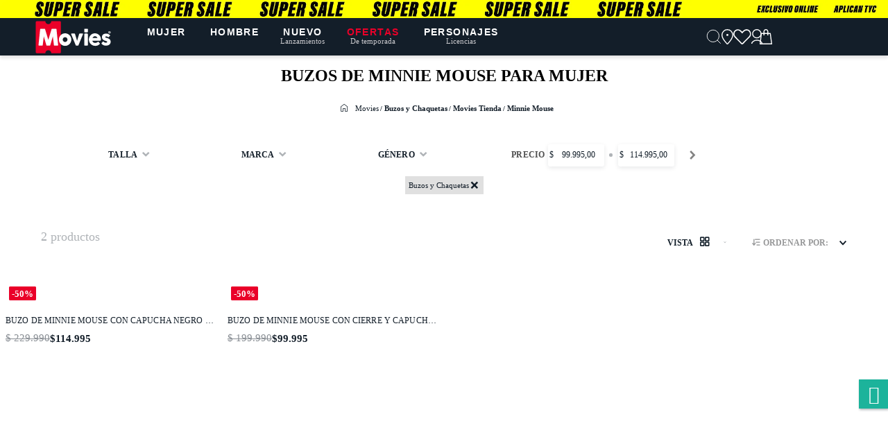

--- FILE ---
content_type: text/html; charset=utf-8
request_url: https://www.google.com/recaptcha/enterprise/anchor?ar=1&k=6LdV7CIpAAAAAPUrHXWlFArQ5hSiNQJk6Ja-vcYM&co=aHR0cHM6Ly93d3cubW92aWVzc2hvcC5jbzo0NDM.&hl=es-419&v=PoyoqOPhxBO7pBk68S4YbpHZ&size=invisible&anchor-ms=20000&execute-ms=30000&cb=8yl6erer780z
body_size: 48784
content:
<!DOCTYPE HTML><html dir="ltr" lang="es-419"><head><meta http-equiv="Content-Type" content="text/html; charset=UTF-8">
<meta http-equiv="X-UA-Compatible" content="IE=edge">
<title>reCAPTCHA</title>
<style type="text/css">
/* cyrillic-ext */
@font-face {
  font-family: 'Roboto';
  font-style: normal;
  font-weight: 400;
  font-stretch: 100%;
  src: url(//fonts.gstatic.com/s/roboto/v48/KFO7CnqEu92Fr1ME7kSn66aGLdTylUAMa3GUBHMdazTgWw.woff2) format('woff2');
  unicode-range: U+0460-052F, U+1C80-1C8A, U+20B4, U+2DE0-2DFF, U+A640-A69F, U+FE2E-FE2F;
}
/* cyrillic */
@font-face {
  font-family: 'Roboto';
  font-style: normal;
  font-weight: 400;
  font-stretch: 100%;
  src: url(//fonts.gstatic.com/s/roboto/v48/KFO7CnqEu92Fr1ME7kSn66aGLdTylUAMa3iUBHMdazTgWw.woff2) format('woff2');
  unicode-range: U+0301, U+0400-045F, U+0490-0491, U+04B0-04B1, U+2116;
}
/* greek-ext */
@font-face {
  font-family: 'Roboto';
  font-style: normal;
  font-weight: 400;
  font-stretch: 100%;
  src: url(//fonts.gstatic.com/s/roboto/v48/KFO7CnqEu92Fr1ME7kSn66aGLdTylUAMa3CUBHMdazTgWw.woff2) format('woff2');
  unicode-range: U+1F00-1FFF;
}
/* greek */
@font-face {
  font-family: 'Roboto';
  font-style: normal;
  font-weight: 400;
  font-stretch: 100%;
  src: url(//fonts.gstatic.com/s/roboto/v48/KFO7CnqEu92Fr1ME7kSn66aGLdTylUAMa3-UBHMdazTgWw.woff2) format('woff2');
  unicode-range: U+0370-0377, U+037A-037F, U+0384-038A, U+038C, U+038E-03A1, U+03A3-03FF;
}
/* math */
@font-face {
  font-family: 'Roboto';
  font-style: normal;
  font-weight: 400;
  font-stretch: 100%;
  src: url(//fonts.gstatic.com/s/roboto/v48/KFO7CnqEu92Fr1ME7kSn66aGLdTylUAMawCUBHMdazTgWw.woff2) format('woff2');
  unicode-range: U+0302-0303, U+0305, U+0307-0308, U+0310, U+0312, U+0315, U+031A, U+0326-0327, U+032C, U+032F-0330, U+0332-0333, U+0338, U+033A, U+0346, U+034D, U+0391-03A1, U+03A3-03A9, U+03B1-03C9, U+03D1, U+03D5-03D6, U+03F0-03F1, U+03F4-03F5, U+2016-2017, U+2034-2038, U+203C, U+2040, U+2043, U+2047, U+2050, U+2057, U+205F, U+2070-2071, U+2074-208E, U+2090-209C, U+20D0-20DC, U+20E1, U+20E5-20EF, U+2100-2112, U+2114-2115, U+2117-2121, U+2123-214F, U+2190, U+2192, U+2194-21AE, U+21B0-21E5, U+21F1-21F2, U+21F4-2211, U+2213-2214, U+2216-22FF, U+2308-230B, U+2310, U+2319, U+231C-2321, U+2336-237A, U+237C, U+2395, U+239B-23B7, U+23D0, U+23DC-23E1, U+2474-2475, U+25AF, U+25B3, U+25B7, U+25BD, U+25C1, U+25CA, U+25CC, U+25FB, U+266D-266F, U+27C0-27FF, U+2900-2AFF, U+2B0E-2B11, U+2B30-2B4C, U+2BFE, U+3030, U+FF5B, U+FF5D, U+1D400-1D7FF, U+1EE00-1EEFF;
}
/* symbols */
@font-face {
  font-family: 'Roboto';
  font-style: normal;
  font-weight: 400;
  font-stretch: 100%;
  src: url(//fonts.gstatic.com/s/roboto/v48/KFO7CnqEu92Fr1ME7kSn66aGLdTylUAMaxKUBHMdazTgWw.woff2) format('woff2');
  unicode-range: U+0001-000C, U+000E-001F, U+007F-009F, U+20DD-20E0, U+20E2-20E4, U+2150-218F, U+2190, U+2192, U+2194-2199, U+21AF, U+21E6-21F0, U+21F3, U+2218-2219, U+2299, U+22C4-22C6, U+2300-243F, U+2440-244A, U+2460-24FF, U+25A0-27BF, U+2800-28FF, U+2921-2922, U+2981, U+29BF, U+29EB, U+2B00-2BFF, U+4DC0-4DFF, U+FFF9-FFFB, U+10140-1018E, U+10190-1019C, U+101A0, U+101D0-101FD, U+102E0-102FB, U+10E60-10E7E, U+1D2C0-1D2D3, U+1D2E0-1D37F, U+1F000-1F0FF, U+1F100-1F1AD, U+1F1E6-1F1FF, U+1F30D-1F30F, U+1F315, U+1F31C, U+1F31E, U+1F320-1F32C, U+1F336, U+1F378, U+1F37D, U+1F382, U+1F393-1F39F, U+1F3A7-1F3A8, U+1F3AC-1F3AF, U+1F3C2, U+1F3C4-1F3C6, U+1F3CA-1F3CE, U+1F3D4-1F3E0, U+1F3ED, U+1F3F1-1F3F3, U+1F3F5-1F3F7, U+1F408, U+1F415, U+1F41F, U+1F426, U+1F43F, U+1F441-1F442, U+1F444, U+1F446-1F449, U+1F44C-1F44E, U+1F453, U+1F46A, U+1F47D, U+1F4A3, U+1F4B0, U+1F4B3, U+1F4B9, U+1F4BB, U+1F4BF, U+1F4C8-1F4CB, U+1F4D6, U+1F4DA, U+1F4DF, U+1F4E3-1F4E6, U+1F4EA-1F4ED, U+1F4F7, U+1F4F9-1F4FB, U+1F4FD-1F4FE, U+1F503, U+1F507-1F50B, U+1F50D, U+1F512-1F513, U+1F53E-1F54A, U+1F54F-1F5FA, U+1F610, U+1F650-1F67F, U+1F687, U+1F68D, U+1F691, U+1F694, U+1F698, U+1F6AD, U+1F6B2, U+1F6B9-1F6BA, U+1F6BC, U+1F6C6-1F6CF, U+1F6D3-1F6D7, U+1F6E0-1F6EA, U+1F6F0-1F6F3, U+1F6F7-1F6FC, U+1F700-1F7FF, U+1F800-1F80B, U+1F810-1F847, U+1F850-1F859, U+1F860-1F887, U+1F890-1F8AD, U+1F8B0-1F8BB, U+1F8C0-1F8C1, U+1F900-1F90B, U+1F93B, U+1F946, U+1F984, U+1F996, U+1F9E9, U+1FA00-1FA6F, U+1FA70-1FA7C, U+1FA80-1FA89, U+1FA8F-1FAC6, U+1FACE-1FADC, U+1FADF-1FAE9, U+1FAF0-1FAF8, U+1FB00-1FBFF;
}
/* vietnamese */
@font-face {
  font-family: 'Roboto';
  font-style: normal;
  font-weight: 400;
  font-stretch: 100%;
  src: url(//fonts.gstatic.com/s/roboto/v48/KFO7CnqEu92Fr1ME7kSn66aGLdTylUAMa3OUBHMdazTgWw.woff2) format('woff2');
  unicode-range: U+0102-0103, U+0110-0111, U+0128-0129, U+0168-0169, U+01A0-01A1, U+01AF-01B0, U+0300-0301, U+0303-0304, U+0308-0309, U+0323, U+0329, U+1EA0-1EF9, U+20AB;
}
/* latin-ext */
@font-face {
  font-family: 'Roboto';
  font-style: normal;
  font-weight: 400;
  font-stretch: 100%;
  src: url(//fonts.gstatic.com/s/roboto/v48/KFO7CnqEu92Fr1ME7kSn66aGLdTylUAMa3KUBHMdazTgWw.woff2) format('woff2');
  unicode-range: U+0100-02BA, U+02BD-02C5, U+02C7-02CC, U+02CE-02D7, U+02DD-02FF, U+0304, U+0308, U+0329, U+1D00-1DBF, U+1E00-1E9F, U+1EF2-1EFF, U+2020, U+20A0-20AB, U+20AD-20C0, U+2113, U+2C60-2C7F, U+A720-A7FF;
}
/* latin */
@font-face {
  font-family: 'Roboto';
  font-style: normal;
  font-weight: 400;
  font-stretch: 100%;
  src: url(//fonts.gstatic.com/s/roboto/v48/KFO7CnqEu92Fr1ME7kSn66aGLdTylUAMa3yUBHMdazQ.woff2) format('woff2');
  unicode-range: U+0000-00FF, U+0131, U+0152-0153, U+02BB-02BC, U+02C6, U+02DA, U+02DC, U+0304, U+0308, U+0329, U+2000-206F, U+20AC, U+2122, U+2191, U+2193, U+2212, U+2215, U+FEFF, U+FFFD;
}
/* cyrillic-ext */
@font-face {
  font-family: 'Roboto';
  font-style: normal;
  font-weight: 500;
  font-stretch: 100%;
  src: url(//fonts.gstatic.com/s/roboto/v48/KFO7CnqEu92Fr1ME7kSn66aGLdTylUAMa3GUBHMdazTgWw.woff2) format('woff2');
  unicode-range: U+0460-052F, U+1C80-1C8A, U+20B4, U+2DE0-2DFF, U+A640-A69F, U+FE2E-FE2F;
}
/* cyrillic */
@font-face {
  font-family: 'Roboto';
  font-style: normal;
  font-weight: 500;
  font-stretch: 100%;
  src: url(//fonts.gstatic.com/s/roboto/v48/KFO7CnqEu92Fr1ME7kSn66aGLdTylUAMa3iUBHMdazTgWw.woff2) format('woff2');
  unicode-range: U+0301, U+0400-045F, U+0490-0491, U+04B0-04B1, U+2116;
}
/* greek-ext */
@font-face {
  font-family: 'Roboto';
  font-style: normal;
  font-weight: 500;
  font-stretch: 100%;
  src: url(//fonts.gstatic.com/s/roboto/v48/KFO7CnqEu92Fr1ME7kSn66aGLdTylUAMa3CUBHMdazTgWw.woff2) format('woff2');
  unicode-range: U+1F00-1FFF;
}
/* greek */
@font-face {
  font-family: 'Roboto';
  font-style: normal;
  font-weight: 500;
  font-stretch: 100%;
  src: url(//fonts.gstatic.com/s/roboto/v48/KFO7CnqEu92Fr1ME7kSn66aGLdTylUAMa3-UBHMdazTgWw.woff2) format('woff2');
  unicode-range: U+0370-0377, U+037A-037F, U+0384-038A, U+038C, U+038E-03A1, U+03A3-03FF;
}
/* math */
@font-face {
  font-family: 'Roboto';
  font-style: normal;
  font-weight: 500;
  font-stretch: 100%;
  src: url(//fonts.gstatic.com/s/roboto/v48/KFO7CnqEu92Fr1ME7kSn66aGLdTylUAMawCUBHMdazTgWw.woff2) format('woff2');
  unicode-range: U+0302-0303, U+0305, U+0307-0308, U+0310, U+0312, U+0315, U+031A, U+0326-0327, U+032C, U+032F-0330, U+0332-0333, U+0338, U+033A, U+0346, U+034D, U+0391-03A1, U+03A3-03A9, U+03B1-03C9, U+03D1, U+03D5-03D6, U+03F0-03F1, U+03F4-03F5, U+2016-2017, U+2034-2038, U+203C, U+2040, U+2043, U+2047, U+2050, U+2057, U+205F, U+2070-2071, U+2074-208E, U+2090-209C, U+20D0-20DC, U+20E1, U+20E5-20EF, U+2100-2112, U+2114-2115, U+2117-2121, U+2123-214F, U+2190, U+2192, U+2194-21AE, U+21B0-21E5, U+21F1-21F2, U+21F4-2211, U+2213-2214, U+2216-22FF, U+2308-230B, U+2310, U+2319, U+231C-2321, U+2336-237A, U+237C, U+2395, U+239B-23B7, U+23D0, U+23DC-23E1, U+2474-2475, U+25AF, U+25B3, U+25B7, U+25BD, U+25C1, U+25CA, U+25CC, U+25FB, U+266D-266F, U+27C0-27FF, U+2900-2AFF, U+2B0E-2B11, U+2B30-2B4C, U+2BFE, U+3030, U+FF5B, U+FF5D, U+1D400-1D7FF, U+1EE00-1EEFF;
}
/* symbols */
@font-face {
  font-family: 'Roboto';
  font-style: normal;
  font-weight: 500;
  font-stretch: 100%;
  src: url(//fonts.gstatic.com/s/roboto/v48/KFO7CnqEu92Fr1ME7kSn66aGLdTylUAMaxKUBHMdazTgWw.woff2) format('woff2');
  unicode-range: U+0001-000C, U+000E-001F, U+007F-009F, U+20DD-20E0, U+20E2-20E4, U+2150-218F, U+2190, U+2192, U+2194-2199, U+21AF, U+21E6-21F0, U+21F3, U+2218-2219, U+2299, U+22C4-22C6, U+2300-243F, U+2440-244A, U+2460-24FF, U+25A0-27BF, U+2800-28FF, U+2921-2922, U+2981, U+29BF, U+29EB, U+2B00-2BFF, U+4DC0-4DFF, U+FFF9-FFFB, U+10140-1018E, U+10190-1019C, U+101A0, U+101D0-101FD, U+102E0-102FB, U+10E60-10E7E, U+1D2C0-1D2D3, U+1D2E0-1D37F, U+1F000-1F0FF, U+1F100-1F1AD, U+1F1E6-1F1FF, U+1F30D-1F30F, U+1F315, U+1F31C, U+1F31E, U+1F320-1F32C, U+1F336, U+1F378, U+1F37D, U+1F382, U+1F393-1F39F, U+1F3A7-1F3A8, U+1F3AC-1F3AF, U+1F3C2, U+1F3C4-1F3C6, U+1F3CA-1F3CE, U+1F3D4-1F3E0, U+1F3ED, U+1F3F1-1F3F3, U+1F3F5-1F3F7, U+1F408, U+1F415, U+1F41F, U+1F426, U+1F43F, U+1F441-1F442, U+1F444, U+1F446-1F449, U+1F44C-1F44E, U+1F453, U+1F46A, U+1F47D, U+1F4A3, U+1F4B0, U+1F4B3, U+1F4B9, U+1F4BB, U+1F4BF, U+1F4C8-1F4CB, U+1F4D6, U+1F4DA, U+1F4DF, U+1F4E3-1F4E6, U+1F4EA-1F4ED, U+1F4F7, U+1F4F9-1F4FB, U+1F4FD-1F4FE, U+1F503, U+1F507-1F50B, U+1F50D, U+1F512-1F513, U+1F53E-1F54A, U+1F54F-1F5FA, U+1F610, U+1F650-1F67F, U+1F687, U+1F68D, U+1F691, U+1F694, U+1F698, U+1F6AD, U+1F6B2, U+1F6B9-1F6BA, U+1F6BC, U+1F6C6-1F6CF, U+1F6D3-1F6D7, U+1F6E0-1F6EA, U+1F6F0-1F6F3, U+1F6F7-1F6FC, U+1F700-1F7FF, U+1F800-1F80B, U+1F810-1F847, U+1F850-1F859, U+1F860-1F887, U+1F890-1F8AD, U+1F8B0-1F8BB, U+1F8C0-1F8C1, U+1F900-1F90B, U+1F93B, U+1F946, U+1F984, U+1F996, U+1F9E9, U+1FA00-1FA6F, U+1FA70-1FA7C, U+1FA80-1FA89, U+1FA8F-1FAC6, U+1FACE-1FADC, U+1FADF-1FAE9, U+1FAF0-1FAF8, U+1FB00-1FBFF;
}
/* vietnamese */
@font-face {
  font-family: 'Roboto';
  font-style: normal;
  font-weight: 500;
  font-stretch: 100%;
  src: url(//fonts.gstatic.com/s/roboto/v48/KFO7CnqEu92Fr1ME7kSn66aGLdTylUAMa3OUBHMdazTgWw.woff2) format('woff2');
  unicode-range: U+0102-0103, U+0110-0111, U+0128-0129, U+0168-0169, U+01A0-01A1, U+01AF-01B0, U+0300-0301, U+0303-0304, U+0308-0309, U+0323, U+0329, U+1EA0-1EF9, U+20AB;
}
/* latin-ext */
@font-face {
  font-family: 'Roboto';
  font-style: normal;
  font-weight: 500;
  font-stretch: 100%;
  src: url(//fonts.gstatic.com/s/roboto/v48/KFO7CnqEu92Fr1ME7kSn66aGLdTylUAMa3KUBHMdazTgWw.woff2) format('woff2');
  unicode-range: U+0100-02BA, U+02BD-02C5, U+02C7-02CC, U+02CE-02D7, U+02DD-02FF, U+0304, U+0308, U+0329, U+1D00-1DBF, U+1E00-1E9F, U+1EF2-1EFF, U+2020, U+20A0-20AB, U+20AD-20C0, U+2113, U+2C60-2C7F, U+A720-A7FF;
}
/* latin */
@font-face {
  font-family: 'Roboto';
  font-style: normal;
  font-weight: 500;
  font-stretch: 100%;
  src: url(//fonts.gstatic.com/s/roboto/v48/KFO7CnqEu92Fr1ME7kSn66aGLdTylUAMa3yUBHMdazQ.woff2) format('woff2');
  unicode-range: U+0000-00FF, U+0131, U+0152-0153, U+02BB-02BC, U+02C6, U+02DA, U+02DC, U+0304, U+0308, U+0329, U+2000-206F, U+20AC, U+2122, U+2191, U+2193, U+2212, U+2215, U+FEFF, U+FFFD;
}
/* cyrillic-ext */
@font-face {
  font-family: 'Roboto';
  font-style: normal;
  font-weight: 900;
  font-stretch: 100%;
  src: url(//fonts.gstatic.com/s/roboto/v48/KFO7CnqEu92Fr1ME7kSn66aGLdTylUAMa3GUBHMdazTgWw.woff2) format('woff2');
  unicode-range: U+0460-052F, U+1C80-1C8A, U+20B4, U+2DE0-2DFF, U+A640-A69F, U+FE2E-FE2F;
}
/* cyrillic */
@font-face {
  font-family: 'Roboto';
  font-style: normal;
  font-weight: 900;
  font-stretch: 100%;
  src: url(//fonts.gstatic.com/s/roboto/v48/KFO7CnqEu92Fr1ME7kSn66aGLdTylUAMa3iUBHMdazTgWw.woff2) format('woff2');
  unicode-range: U+0301, U+0400-045F, U+0490-0491, U+04B0-04B1, U+2116;
}
/* greek-ext */
@font-face {
  font-family: 'Roboto';
  font-style: normal;
  font-weight: 900;
  font-stretch: 100%;
  src: url(//fonts.gstatic.com/s/roboto/v48/KFO7CnqEu92Fr1ME7kSn66aGLdTylUAMa3CUBHMdazTgWw.woff2) format('woff2');
  unicode-range: U+1F00-1FFF;
}
/* greek */
@font-face {
  font-family: 'Roboto';
  font-style: normal;
  font-weight: 900;
  font-stretch: 100%;
  src: url(//fonts.gstatic.com/s/roboto/v48/KFO7CnqEu92Fr1ME7kSn66aGLdTylUAMa3-UBHMdazTgWw.woff2) format('woff2');
  unicode-range: U+0370-0377, U+037A-037F, U+0384-038A, U+038C, U+038E-03A1, U+03A3-03FF;
}
/* math */
@font-face {
  font-family: 'Roboto';
  font-style: normal;
  font-weight: 900;
  font-stretch: 100%;
  src: url(//fonts.gstatic.com/s/roboto/v48/KFO7CnqEu92Fr1ME7kSn66aGLdTylUAMawCUBHMdazTgWw.woff2) format('woff2');
  unicode-range: U+0302-0303, U+0305, U+0307-0308, U+0310, U+0312, U+0315, U+031A, U+0326-0327, U+032C, U+032F-0330, U+0332-0333, U+0338, U+033A, U+0346, U+034D, U+0391-03A1, U+03A3-03A9, U+03B1-03C9, U+03D1, U+03D5-03D6, U+03F0-03F1, U+03F4-03F5, U+2016-2017, U+2034-2038, U+203C, U+2040, U+2043, U+2047, U+2050, U+2057, U+205F, U+2070-2071, U+2074-208E, U+2090-209C, U+20D0-20DC, U+20E1, U+20E5-20EF, U+2100-2112, U+2114-2115, U+2117-2121, U+2123-214F, U+2190, U+2192, U+2194-21AE, U+21B0-21E5, U+21F1-21F2, U+21F4-2211, U+2213-2214, U+2216-22FF, U+2308-230B, U+2310, U+2319, U+231C-2321, U+2336-237A, U+237C, U+2395, U+239B-23B7, U+23D0, U+23DC-23E1, U+2474-2475, U+25AF, U+25B3, U+25B7, U+25BD, U+25C1, U+25CA, U+25CC, U+25FB, U+266D-266F, U+27C0-27FF, U+2900-2AFF, U+2B0E-2B11, U+2B30-2B4C, U+2BFE, U+3030, U+FF5B, U+FF5D, U+1D400-1D7FF, U+1EE00-1EEFF;
}
/* symbols */
@font-face {
  font-family: 'Roboto';
  font-style: normal;
  font-weight: 900;
  font-stretch: 100%;
  src: url(//fonts.gstatic.com/s/roboto/v48/KFO7CnqEu92Fr1ME7kSn66aGLdTylUAMaxKUBHMdazTgWw.woff2) format('woff2');
  unicode-range: U+0001-000C, U+000E-001F, U+007F-009F, U+20DD-20E0, U+20E2-20E4, U+2150-218F, U+2190, U+2192, U+2194-2199, U+21AF, U+21E6-21F0, U+21F3, U+2218-2219, U+2299, U+22C4-22C6, U+2300-243F, U+2440-244A, U+2460-24FF, U+25A0-27BF, U+2800-28FF, U+2921-2922, U+2981, U+29BF, U+29EB, U+2B00-2BFF, U+4DC0-4DFF, U+FFF9-FFFB, U+10140-1018E, U+10190-1019C, U+101A0, U+101D0-101FD, U+102E0-102FB, U+10E60-10E7E, U+1D2C0-1D2D3, U+1D2E0-1D37F, U+1F000-1F0FF, U+1F100-1F1AD, U+1F1E6-1F1FF, U+1F30D-1F30F, U+1F315, U+1F31C, U+1F31E, U+1F320-1F32C, U+1F336, U+1F378, U+1F37D, U+1F382, U+1F393-1F39F, U+1F3A7-1F3A8, U+1F3AC-1F3AF, U+1F3C2, U+1F3C4-1F3C6, U+1F3CA-1F3CE, U+1F3D4-1F3E0, U+1F3ED, U+1F3F1-1F3F3, U+1F3F5-1F3F7, U+1F408, U+1F415, U+1F41F, U+1F426, U+1F43F, U+1F441-1F442, U+1F444, U+1F446-1F449, U+1F44C-1F44E, U+1F453, U+1F46A, U+1F47D, U+1F4A3, U+1F4B0, U+1F4B3, U+1F4B9, U+1F4BB, U+1F4BF, U+1F4C8-1F4CB, U+1F4D6, U+1F4DA, U+1F4DF, U+1F4E3-1F4E6, U+1F4EA-1F4ED, U+1F4F7, U+1F4F9-1F4FB, U+1F4FD-1F4FE, U+1F503, U+1F507-1F50B, U+1F50D, U+1F512-1F513, U+1F53E-1F54A, U+1F54F-1F5FA, U+1F610, U+1F650-1F67F, U+1F687, U+1F68D, U+1F691, U+1F694, U+1F698, U+1F6AD, U+1F6B2, U+1F6B9-1F6BA, U+1F6BC, U+1F6C6-1F6CF, U+1F6D3-1F6D7, U+1F6E0-1F6EA, U+1F6F0-1F6F3, U+1F6F7-1F6FC, U+1F700-1F7FF, U+1F800-1F80B, U+1F810-1F847, U+1F850-1F859, U+1F860-1F887, U+1F890-1F8AD, U+1F8B0-1F8BB, U+1F8C0-1F8C1, U+1F900-1F90B, U+1F93B, U+1F946, U+1F984, U+1F996, U+1F9E9, U+1FA00-1FA6F, U+1FA70-1FA7C, U+1FA80-1FA89, U+1FA8F-1FAC6, U+1FACE-1FADC, U+1FADF-1FAE9, U+1FAF0-1FAF8, U+1FB00-1FBFF;
}
/* vietnamese */
@font-face {
  font-family: 'Roboto';
  font-style: normal;
  font-weight: 900;
  font-stretch: 100%;
  src: url(//fonts.gstatic.com/s/roboto/v48/KFO7CnqEu92Fr1ME7kSn66aGLdTylUAMa3OUBHMdazTgWw.woff2) format('woff2');
  unicode-range: U+0102-0103, U+0110-0111, U+0128-0129, U+0168-0169, U+01A0-01A1, U+01AF-01B0, U+0300-0301, U+0303-0304, U+0308-0309, U+0323, U+0329, U+1EA0-1EF9, U+20AB;
}
/* latin-ext */
@font-face {
  font-family: 'Roboto';
  font-style: normal;
  font-weight: 900;
  font-stretch: 100%;
  src: url(//fonts.gstatic.com/s/roboto/v48/KFO7CnqEu92Fr1ME7kSn66aGLdTylUAMa3KUBHMdazTgWw.woff2) format('woff2');
  unicode-range: U+0100-02BA, U+02BD-02C5, U+02C7-02CC, U+02CE-02D7, U+02DD-02FF, U+0304, U+0308, U+0329, U+1D00-1DBF, U+1E00-1E9F, U+1EF2-1EFF, U+2020, U+20A0-20AB, U+20AD-20C0, U+2113, U+2C60-2C7F, U+A720-A7FF;
}
/* latin */
@font-face {
  font-family: 'Roboto';
  font-style: normal;
  font-weight: 900;
  font-stretch: 100%;
  src: url(//fonts.gstatic.com/s/roboto/v48/KFO7CnqEu92Fr1ME7kSn66aGLdTylUAMa3yUBHMdazQ.woff2) format('woff2');
  unicode-range: U+0000-00FF, U+0131, U+0152-0153, U+02BB-02BC, U+02C6, U+02DA, U+02DC, U+0304, U+0308, U+0329, U+2000-206F, U+20AC, U+2122, U+2191, U+2193, U+2212, U+2215, U+FEFF, U+FFFD;
}

</style>
<link rel="stylesheet" type="text/css" href="https://www.gstatic.com/recaptcha/releases/PoyoqOPhxBO7pBk68S4YbpHZ/styles__ltr.css">
<script nonce="yYAMYFkKEOALrmtqhF1ZnA" type="text/javascript">window['__recaptcha_api'] = 'https://www.google.com/recaptcha/enterprise/';</script>
<script type="text/javascript" src="https://www.gstatic.com/recaptcha/releases/PoyoqOPhxBO7pBk68S4YbpHZ/recaptcha__es_419.js" nonce="yYAMYFkKEOALrmtqhF1ZnA">
      
    </script></head>
<body><div id="rc-anchor-alert" class="rc-anchor-alert"></div>
<input type="hidden" id="recaptcha-token" value="[base64]">
<script type="text/javascript" nonce="yYAMYFkKEOALrmtqhF1ZnA">
      recaptcha.anchor.Main.init("[\x22ainput\x22,[\x22bgdata\x22,\x22\x22,\[base64]/[base64]/[base64]/[base64]/cjw8ejpyPj4+eil9Y2F0Y2gobCl7dGhyb3cgbDt9fSxIPWZ1bmN0aW9uKHcsdCx6KXtpZih3PT0xOTR8fHc9PTIwOCl0LnZbd10/dC52W3ddLmNvbmNhdCh6KTp0LnZbd109b2Yoeix0KTtlbHNle2lmKHQuYkImJnchPTMxNylyZXR1cm47dz09NjZ8fHc9PTEyMnx8dz09NDcwfHx3PT00NHx8dz09NDE2fHx3PT0zOTd8fHc9PTQyMXx8dz09Njh8fHc9PTcwfHx3PT0xODQ/[base64]/[base64]/[base64]/bmV3IGRbVl0oSlswXSk6cD09Mj9uZXcgZFtWXShKWzBdLEpbMV0pOnA9PTM/bmV3IGRbVl0oSlswXSxKWzFdLEpbMl0pOnA9PTQ/[base64]/[base64]/[base64]/[base64]\x22,\[base64]\\u003d\\u003d\x22,\x22w5/Dv8KRV1nCosKqw7XDtBTChXrDjhTCjTc/wpfCq8Kaw6PDvTcaOVdPwpxWdsKTwrYEwpnDpz7DqTfDvV57VDrCtsKWw7DDocOhbz7DhHLCu0HDuSDCn8KyXsKsKcOZwpZCNMKSw5BwQ8KzwrY/[base64]/DpG/DnMO4PcK3YsOWw5ovGsOpGcKAw5oGwprCksKmw7nDnxzDt8OoZcKqfD9wdwHDscOyJMOUw63Dm8KgwpZ4w5fDqQ40IlzChSYkRUQAMG0Bw74BA8OlwplNJBzCgCLDv8Odwp1twpZyNsKtD1HDozoGbsK+dDdGw5rClMOed8KaVVFEw7tVCG/[base64]/ZMOXJsKpw7IAwogBwovDmMO9w6fCtjUBT1HCr8K5w4oSw6UgIg3DjBPDpMOtFAjDr8Kzwo/CrsKfw5rDsR42dHcTw7RjwqzDmMKowqEVGMOwwo7Dng9NwoDCi1XDhivDjcKrw5s/wqgpQFBowqZQMMKPwpIWW2XCoCbCnHR2w4NRwpdrNkrDpxDDhcKTwoBoDcOgwq/CtMOqWzgNw7hacBMGw6wKNMKww65mwo5ewrI3WsKjAMKwwrBYeiBHBl3CsjJNLXfDuMKiJ8KnMcOqM8KCC1Y+w5wTSQ/DnHzCvMOzwq7DhsOmwrFXMnLDsMOgJlnDqxZIBlhINsK4NMKKcMK+w77CsTbDk8Ozw4PDsmY3CSplw4zDr8KcF8O3eMKzw6cDwpjCgcKzasKlwrEZwpnDnBoXJjpzw4nDq0wlK8Onw7wCwpHDgsOgZAxmPsKgCCvCvErDiMOXFsKJCwnCucOfwo/DsgfCvsKEaAcqw4ZlXRfCokMBwrZYH8KAwoZHM8OlUwfCrXpIwoQ0w7TDi152wp5eLMOHSlnCnCPCrX5eNlJcwrFvwoDCmXZqwppNw65mRSXClsOSAsODwprCulAiQFk1OjHDm8O9w4nDocKbw6x5TMOGMkRbwqzDoDdjw4nDi8KtPz/DusKVwqc2DFvChzxTw5oGwpXCqGQoUMOdQENTw4gpIsK+woUawqlRXcOxX8OPwrBfCyPCvXbCn8KwA8OdO8KMNMK0w7vCrcKRwrQiw4PDg2shw4jDpkXCnVNLw4I/CcONBQnCuMOMwqbDqMOZPMKLfcKrF0Yrw6M/wochNcOjw7vDlUPDqC5yMcKTfMKkwrHCl8Oqwq/CuMOOwrbCnMKnUMOuEg4xGcO6fS3Do8OVw44NUQYkOkPDrMKOw6vDth96w5Jiw4YCUCrCj8Orw6TCoMKJwolLHcKuwpPDqCrDlMKsHx4jwr/DpnIHScKuw4M7w4cQb8KOXgFvbXNCw6Z4wojCqTA9w6bCocKpOH/[base64]/DrUfCsGLDjMK0O04UwpHDq8KSwpfDtsOAEMK5woU0SDvDvxEwwqDDgXQrScK7TMKhSiHCjcOkYsOTdMKMwpxsw6rCvXnCjsK9UsO6QcKhwr8CDMK8w7VRwrLDnMOFN0Mlf8Okw71iQcK/WD/[base64]/KBUhMMKdXjhmdcOJGMKeZMOjG8OkwrHDkWnDoMKww5LCrjzDhg54TBHCowc2w5tIw4Y3wqfCjyrDlj/DlcK/[base64]/DpsOFT8OJw7XCu8O3TkEENcKtwpIGQMOVRHILGcO+w5TCo8OBw4/CrcKGP8Kywps3OcKewrXCizPDo8O/PUzDmS5FwpVDwpjCqMOGwoB4QEPDl8OHFQ5eJWZvwrbCmUpxw7XCtcKBSMOjFG1pw6IzNcKfwq7CuMOGwr/Cm8OnbR5VOjBNCVI0wpjCq31sfsOywp4jwqN5O8OQIMK3J8OUw5zDmsO8dMKowrfCvsOzw6YAw4Vgw5oyEcO0eSVSw6XDq8OiwpPDgsOewonDoC7Chl/[base64]/Cu8OxGiHClXklwqXCvgrCmG1ww49WecOhBXhjwofCrsKRw47DqsK6w4zDrm5gGsKuw7rCqcKVGXBaw6HCtT1jw5/ChRZ0w6XCgcO/[base64]/[base64]/AF9jDkp6acO1w4zCtMOiesKEKnFOHVHDvwcKaxvClcKxwrfChH3DsGLDlMOUwqXCqiDCmQPCrsOXE8OqMMKcwp/CtsOlOMKIOsOyw5XCgDXDmxrCvUVswpfCo8OuF1cGwoLDtUNrw7kTwrZfwqdTUmoxwo5Xw6ZtV31RKWnDn2DDp8KRXgFHwp0naQ/[base64]/CnH/Cs8K9BhgYwoTDsUxsD8OrwoRFw5fChMOyw756w7hswp3CtHdNcyzChMOiGFR3w63CucK2Php5wpXCtWjCiV0bPAjDrnk8NyTCoEvCmzd8N0HCssK7w57CsRrDu2sjI8OWw5oiT8O0wrcrwpnCvMOfKUt/wrHCql/CrT/Dpk/CvSEEQcKKNsOhw6Qsw6PCnxhMw7fDs8KWwofCsnbCuCpBFizCtMOAw5wXO0FuDcKiw6bDogvDtzJbSCrDs8KHw6/CvMORW8KNw5/[base64]/DMODTsOUP0YSw6oWfcOKOFjDr2jDuX3Cq8O0RjzCg1LChcOcwojDml3Dk8K2wpUMbSgvwoV3w54Dwp3Cm8KDXMK6K8KRAxzCt8KzEsOTQwtuwpjDvsKgwoDDu8KZw5vDg8Kpw6xCwrrChsOhecOHMsOXw7ZCwrI5wpU/BWvDucKVSMOlw4kww4FdwpEFBwBuw7ROw4FUB8OJBHFMwpTDrMOrw5TDkcKddCTDgjjDrRnDsXbCkcKnOsOWECXDtcOEWMKKw5JiSXzDkFzDpUXCqA0bwp3ClzYHwr3CosKBwrQFwoFyKkXDtcKzwpk+Pm4dV8KMwrLDkcOECMOwBsKvwrBhLMOpw6HDncKEIBx/[base64]/CqgfDssO9VjkHWkc0w5DCoxNJOR1XFkrCik3CgAxxcVE1w7PDpUjCozQcdGEKTVksB8Kow6Mwei7CrsKvwrIwwp85R8OLXMK1TyxWA8Ogwpl5wpNTw5jCnsOdXMKUO3zDmMOVFsK+wrrCth9vw4DCtWbDuS/Co8OEw5PDr8OBwqt9w6kvJT8bw4sPQQNtwr3DjcKJK8KNw6vCrMOOw7wCO8OyPmtGw70bLcKXw4MYw6FEd8K2w4IGw549w5jDoMOpCTLCgRDCocOIwqXCmW96WcO5w4/DhHUdKGrDiDVJw68nVsOiw6lUf3LDicKnFjwJw5tmT8O4w5HDl8K9EsKsRsKEwqzDucKGYD9Qwqo+a8KTZsO0wq7DjGrCncK3w5bDsic2c8KGDCzCoEQ2w79kUV8CwrfDoXpcw7/Du8Oaw6wtQ8OjwrDCnMKjJsO6w4fDtcOZw6bCkwTDrnxJQHfDrcK9EhxZwpbDmMK8wolpw6bDlsOOwonDjWZUV2k+wrQ/[base64]/DlyjCjsO4w6A8w47DocK7wrTCvFvCicOGwprCs8OzwrYwIAXCsWHDhF0jCGHCv3J7w7dhw6nCmHTDinfDrMK6w5PCuiIZw4nDosK4wplkGcOKwrtVF2DDjV0Ga8KDw6stw53CvcO8w6DDisKyISTDr8OgwqTCtDvDmcKjNcK7w6fDicKiwr/Dtk05GcK5M0Jew4YDwpVUwpYuw7xtw7XDhkgVBcOhwrRfw5hAGHoMwpHDoBbDo8K5wrvCpgLDlsO/w4/Dt8OPR1RzYnpNM1FfM8OYw5DDkcKow7JkNH8OAMOTwqkZaBfDhnxGbmTDgyVfHwYswqDDucK2UjV6w5Y1w4NTwprCjVDDrcOjSFjDncOqwqV5wqY3w6Z+w4/CkVF1HMKnOsKbw6ZGwoggBcOAEiIuHibCnyLDqMKLwqLDpScGw6PCmC3CgMKBV0zDlMOhKsKjwo4qKRvDuiUTXxTDl8KJNcKOw50/wowPJRd9wozCpsK7IcOYwqFjwoXCtcK8UcOhWDsjwqwnMsKwwp3ChRzCjsOOdsKMeyPDoSh4dMKXwq4Qw4bChMOmO0p+J1oBwr1ewp4uDcK/w686wpfDlmNiwobCnHt6wojCpiFSScKnw5rDhMKxw4fDlC9TQWTChsObXB5VYMK1CTzCiE3CksOJWF3CqwoxJmLDuRbCiMO1wqPDnsOlDGDCiyo1wq3DpgM6woLCpcKDwo44wr/DsgFJWDzDgsOTw4VaScOJwoPDgHbDm8ONfEzCrkpkw7nCrMK/wrwWwpgGEsKYC3lzX8KMwqcJPsOGVcOlwoDCisOBw4rDlxFmO8Kzb8KaGjfDvX0Lwq1Uwo8ZbsOiwqPCnirCoH9oacKqSsKvwowNDHQ9ESAmecKKwoXChCfCjMOzwrbCmi9YAg8bGh5Hw5tQw4rDg1Mqwq/Duw/DtU3DhcOkFMOfH8KCwrplbATDhMKhBX3DssO4wqXDsj7DrkUWwoDCqG0lw4HCvz/[base64]/CsMOEwp7CmVdGwpMvU2fCojteTG/DiWfCgcKlw4rDpVQJwrhVw5YCwp42E8KKVsOzAwjDoMKNw4Z5JzBGZMOpJBQhW8OUwqRiZ8K0BcKGb8KmWCjDrEZwHcK7w6kawoPDscKSwonDsMKLaQMbwqZ6CcOuwr7DrsKeLsKHGMKTw715w4EVwoPDuF3Du8K1HUI9eX3Du0vCsmwGS0R4flfCnQ/Dh3zDoMOAVS5VLcKPwovDoAzDjz3DqsK4wojCkcO8w41Xw59+LE7DmnvDvCfDmQjChDfCgcKBK8OgXMKVw4TDj2UdZEXCjMOKwpBxw79bUTTCsUNiMy5wwpxDBRkew4wRw6LDjsOPwrBcZMOUwrZDA0RWeU/DkMKNNsOVf8OLdw1SwoUDB8KQWmdlwqo8wpAZw7bDj8OVwoZ8SBrCucKIw6TDt15WL1IBXMKpITrDnMK8wp8AdMKMRhwnCMOZD8Oiwr1hX1EvVMKLWVzCrFnCnsKmw63Cq8O1UMK9wp5Kw5vCocKUXgfCnsKmMMOJViBOfcO8EyvCjxIcw5/DjwXDuF3CtCvDvQLDkFtNwpDDnC/CicOKGWFMMcK7wrwYw74nw4rDnSoew7RhcsKAVS3CksK9NcO0ZmTCqDTDhT0mGBEvPsObKMOmwo8ew41/G8K4woDClFFcCEbDp8OnwoRDOMKREUTDicKKwpDCt8ORwpl/wqFFAUF/AH7CkiLDpTrDvWjCiMK3QMOyWcOnAE7Dj8ORcS3Dt3JLcEzDpcKYGsKmwptdCnwwF8O+bMKqwqI/V8KRw4zDu0YxQwbCsxhlwqsSwrXCrnPDpjBvw6lKwoTDk3zCvsKjRcKmwqHCkyZgwqnDrGhMRMKPU0Yww51sw7o5woNswpdGNsOfBMOhCcO4PMO0IMOuw6jDt07Cm3fCpcKFwqHDicKTa2nDjhIRwrfChMO/wp/CssKoJBBDwplQwpTDpDcjAMOiw5XCiQsMwrNcw7MWRMOEwrjDt1cXU25wFMKDZ8OAwokiAMOYUmrDgMKkPcOfVcOrwpIXasOEJMK2w4lFekHCgQHDgEB9w6F8SHfDmMK4e8KFwoM3ScODYsK5LlDCvMO/TsONw5/Cg8K6fGNhwr9LwoPDsXRswpzDnxJPwr/CscK/JGc+fh8OVcKoIXnCq0NUVAspOzbDsHbCrMOlBDJ6w752MMO3D8KqUcORwqBnwpLDnn9+YzfDvjAGSxFSw6JNfirClMOwc0jCmlZjwqMZFigJw63Du8OHw4HCksObwolpw5TCiz9Dwp/Ds8O/w6zClcOZfiJGXsOAfSHCg8KxScOxFg/[base64]/CmMKnw4rCnsO2w7UsMMKzw7UGOFvDmjLCqxzDv8OQSMKZCcO8VXZywp7DkDdTwozChQFVRcOew5xvD0Yxw5vDicOkWcOpLz8qLHPDqMKww75Zw6zDum3CtXTCkArDk0Evw7/DtsOPw5JxKcO0w6HDmsK4w5lsAMKpwo/[base64]/DtXJBIDrDtAQVw5Byw5QYWcKhwrzCrcKuw5Ubw4vCtwlcw4fCjcKJwp/DmE1SwqFxwpddG8KOw5XCnQPCkBnCp8ONQMKsw67DhsKNKsOTwobCr8O7wpk8w5FpflLDtMKPMnp1wpLCu8KNwpvDjMKCwrFOwrPDscO/wqEvw4fCt8O0wrXCm8OAawsjZy7Dm8KQNsK+WBLDjys0PFnChglOw77CqyPCpcOWwoNhwogLZVpHbMKiwpQBGVxywojChDI5w7LDpcOXehdYwogbw53Dn8O4BcOKw4HDtHtew6/Cg8O/Nk3DkcKtw6jComkyPU4pw4YsDcOPUg/CsHvDtcKKIcOZM8OAwqrCkBTClsO5dsKAwqrDn8KABcOCwpVtw5TDqidRbsKFwq5DMgLCrn/DqcKkwoLDp8O3w5wywr7Ck3FlIMOIw5Bhwr1/w5ovw6jCrcK3K8KKwoHDrcKtRzstTRzDn0FJDsKuw7UBaDQUf0XDmnzDs8KQw5l2PcKFw5QJZcO5woXDjsKEVcO3wpdrwoRpwqXCqU/CuTTDn8OyAMKNdsKqwqvDhGZfMCk1wonDhsOwAMOLwqAsHsO7ZxLCmMK/w5vCrj/CusOsw6/CksORNMO4fzldQ8KTAz8two5PwpnDkytQwqhqw4cdTAvDo8Kowq5GCsOSworDuh1AaMO2w67DmXHClCwrw7cQwpMMFMKkU34QwobDqsOIFVFew61Cw7XDpTNfw6XCohZGdyzCsxRBQMOqw5HDghE4DsOmcxM/PsO4bQ1Xw5/DkMKmCBrCmMOrwqXDv1M7worDqcKww6QNw7TCpMOFEcOLTSs0worDqBHDmlZpwqTCvw0/wozDtcKJKk1cFMO7eSRpc2rDhsO/YMKIwpHDq8O7UnkzwoVHJsKsDcOPUsOOCcK/[base64]/[base64]/CpMOtLsK+wobDt2bCqgo/wpgPw7wlw4xtC0fCiHEowoLCh8K3QsKkB1bDhMKmwoQ3w5LDq3dNwpMiYQDClyLDgxomwq9Cwqs6w6QBTX/ClsKmw6YzThBSQFUQQ1tka8OWXwoNw7V+w57Ci8OWw4tJMGMBw6M0BAJpwpLDqcOGNlHCk3V0C8KgY2N2R8Opw7/Dq8OGwo0gJMKDdlwSScKcecKcwqMgScOYQT/CrMOewrLDrsKkZMO/a2rCmMKxw5fChGbDp8KYw5wiw4IgwqHDrMKpw6svLC8iSsKtw4AFw5TDlz49wo97S8O4w65bwqk3HsKTZ8Knw5/Dv8K4NMKNwq4Uw7LDkMKLBzoqGcKMKAzCscO8wpxkw5l7wq4jwqnDrcOle8OUw63CocOgwpsHQVzDn8Kdw6DCo8KpIA1rwrPDtsKvNALCkcK8w5bCvsOhw7XCgMKtw5sSw4LDlsKuScONPMO+PDzCj1jDlsKPWwvCo8OiwpPCsMOyOFdZFycEw7ltwplSw4BrwqlRLG/CsGvDthPCsm0Ld8OXEmITwp4zwrvDsTTCsMKywoB+U8O9bRnDnwXCvsKzUxbCrTHCtQcQGsOWYFMNanbCi8Oww68Vwp0xeMOSw7/CpHrCgMO0w7Y0woDCkCbCpREfZ0/[base64]/PjxjwoPDkRdORyk+JkpqRcO4w7LDlhkOworCnDhPwqkEF8K9HcKow7bCp8OmBQ/[base64]/DkE/CtcOvwoDDriTDpcKGUcKUWynDiMOHW8OzNEtOTsKSbsOJw5jDsMKWdMOGwo/DlcK+ecO8w4h/w6TDvcK5w4FAL0vCoMO7w7deYsKGX3XDsMK9LjbCswEFdsOpBEbCrRUaJcOME8OAR8KuQEoWfwEew6TDkFwxwpAcLMOBw6nCvMOyw7lmw5F/w4PCm8O8IcOfw6BYaQ7Di8KhOcO+wr8cw40Ww6bDjMO2wps7wpTDusKDw49Ew6XDgcOgwrvCpMKzwqRdAVLDtsO7AcOhwpzDugdzwobCiQ5mw78Bw4ctLsKfw4Qlw59uw5nCqxZwwqjCmMOQamLCiS4MNQ9Qw7BLE8KPexE/w61Sw6TDpMOBJcKYTMOVZQHCmcKaby/[base64]/CgsKdLxNkwrDDtsKYNMOkw5rCsxw9KMKaWMOYw5bCvHESWljClRx+ZsOiP8K7w6IXCzLClsKkODNyQiQpHw9ZM8K2N2fDjmzDslsHw4XDpXouw61kwo/CslPDnnB1JEzDgsOKG3jCkFVew5jChCDDmsOWcsK+bh9Tw67CgVTCklIDw6TCj8OLAMO1JsO1wr7Dv8OfcG5TFk/DtMOwHRLCrsKGLsKmU8KYbyLCvVJZwp3DhC3Cu3TDuWo2w6PCkMK/wrbDpR1zQMOQw6ESCAMCw5sKw4kCOsOFw4sCwrYRBFF9wr1JYsKFw6HDnMOZw40dKcOLw5fDn8Odwrp8SzvCr8KVVMKbbQLDgi8awqLDuj/CvgBPwpzCk8OGB8KOACjCscKtwokXM8OFw7PDqz0nwqgpDMOITcObw73Dm8OCE8Kpwp5GE8OKOsOfGGdzwobCvxDDrDnCrDbChX3ClgVPcHA6e2VNwojDmsORwpt7XMKTWsKrw53CglDCs8Kkw7QbJsKxZA1iw4c/wpsqHsOaHwcQw4YtEsKNacO4byTChEJcXcOoIUDDlzUABcOMb8ONwr5UE8OYfMOZa8OLw6EQVzY8QRfCinrCrBvCsCRrIw3DncKIw6rDtcOACEjCnyLCisOPwq3DmyvDk8Oww558dTHCqVZoFkPCp8KTVH95w7vCjMKCWE1GY8KEYk/DkcKibGTDqsKnw5xnBjxaNsOmYsKVHjVVLBzDsE/CngI2w67DlsKSwqUZCAjCgQwBD8Kbw73DrCnCpUbCrMK/XMKUwrQnPsKhF1h1w5w8CMOZGER/wqzDvnIoIGZDw5PDjU09wqcKw4AeXHIuT8K9w5VGw4Nif8KGw7Q/NMK9LMK9FgTDjsO6RQlWwrbCm8OwIxk+PCLDh8Ouw7R8V2g6w5Ybwo3DgMK7bsOlw6U3w67DkmDDisO4w5jDrcKiQcODAsKgw4nDgMKMYMKDRsKQwqnDqh7DrkfCh2xZTjLDt8OTw6rDoB7Cg8KKwop+w6DDikcQw4DCpzkRQMOmZV7DhhnDtD/DjWXCk8KGw7F9ZsKJY8K7IMKFOcOtwr3CoMKtw5Faw7Zzw69mcF/Cm2rDnMOQPsOHw6kFwqfDvwvDr8KbGUkZZ8OTMcKieHTClMOYJWc9H8OTwqV6I2bDg09Nwq8KV8KzEjADw4bDkU3DpsOzwpxiDcO/w7bCmmdTwp5ifsOSQRrCoETCh3ohbFvCvMKFw77CjyYkWTw1N8K6wqt0wr5Bw7PDo3g7PzHClxHDrsOMeALDtsKpwpoEw48TwqoswphkfMKwbnB3cMOsw67CmWoBw4fDjMOLwr1IUcKNKMOVw6otwrzCk0/[base64]/wrEDS8OSwp4/wo7DosK4w5wUw4zCqSTCrsO+wrwow7/DtcKTwohKw6EgXMOMYcKaFSdawr3Du8OTwqDDrEzDhAEhwpTCimg7LcO6D0E1w4g4wp9TFS/DpWtBw5VdwrnDlsKUwpnCg382GMK8w5fCgMK5FMOGHcOnw60awpbCksOOa8OhPsOodsK6Yz/CqTlmw77CuMKCw7DDnibCocO6w7srKlHDuX9Tw6F9enfCoCPDvcOoeAN0e8K6bsObwo7DpEJnw5/CnDXDnjTDhsOGw50acFvClcKrbBZ4wpw3wr47w7zCm8KdcTlGwrvCvMKcw50dU1bDmsOzw4zCtWRvwo/DpcKwIAd3K8K/NsOsw4fDlyjDi8ORwpHCi8OeGcOoXsKWD8OMw57Cn0vDpjN/wrjCrmJoGTB8wpQ+bCkFwoDCkW/CqMKuHcKPfsORfcOGwobCk8K6b8KvwoPCvsO0RMOew6jCmsKrHDjDgwHDo37Drz5mcwc4wrfDsSHClMOEw7vCl8ONwoZgEMKBw687MxRCw6pHw7xYw6fDqV5Ow5XCng8eQsOKwrLCrMOEaXDClsKhDMKfEsO+Lg8HMWbCgsKxCsKawoBfwrjCkhsXw7kDw5/Cg8K2c09wbgk0wrXDnD/CmV7DrXDDjsOAQMKIw47DvXHDssK8fgLDshFxw5QgesKBwqrDg8OpIMOawr/[base64]/ClMO5LcOVMMOjQ14pJRDCin0LwobCpTTDsT9ADlofwo8ma8Khw6gHfh3CiMOffcK5cMOcPsKvdWBaSFjDp1TDi8OtUsKGUcOSw4XCswrCk8KjTAgTDm7Cq8K7ZkwiEGQQFcK5w6vDsTXCnBXDiQoywqMuwpHDkxvCrBUfesOpw5jDn0LDoMK2GB/CvxtMwpjDgMO1wotGwqcUQ8Ogw5nDtsOqeTxLYm7CoCsKw4pDw4B5BcOXw6/[base64]/CksOGwpHDqWHCtEHCjMK4woJHw4c0w6YJwqcHwq3DqDM2CMOybMOhw7rCmStpwrkiwrgNFcONwqfCuDPCn8KiOsO8RMKNwp7DlAnDrgZKwr/Cm8Oew4AkwoF3w5PCsMOLMwjDrEkOL2zCvB3CuCLCjS5gJhTCkMKeCk8jwq/[base64]/CkBBsw7lvRsOZYnvDtsO4MMOoUFLDgwlBw7zCkHnCosOmw6XCvVt4GA3CnMKtw451dMKWwodbwozDoTzDkhIKw4caw6IDwq/[base64]/CqSEdL8OHCcKWwpvCtU3ChiRqVynDjhgww6JNw7l5w6vCrnbDnMKdJCXDisO7wrxCAMKZwoPDlkzCiMK+wpUKw65edcKsBcOqPsKhT8KkHsOzWlPCqRnCh8OrwrzDgijCs2Qaw5onHWTDgcKXw67DscOeZGHDkD/DocO1w7/Dn0A0Q8OtwosKw63Cmy7DgMKzwosswq8vRW/DgAMCVGDDt8K7ZsKnP8KQwp3CtTYkQMK1w5shw7/[base64]/QBw/X8KEJsKSQ8Oow6MKwpXDqsOEY8KuCcOHw5socBRwwp8Iwpp2ZRUgMnXCosKCR0DDksK4wrnClTzDv8K5wpHDrARKZjItw6PDi8ODK3cww7lNHSICOkHDoxMjworCtcO/[base64]/CuSbDs8OWPhjCrQgjYxXDvcO3bMKzw7Qow5jDisKDw67CmMKqPcOAwp9Qw5XCjDbCtsKXwrzDlsKaw7IzwqxHO0JOwrkbEcOoDsKgwoA9w5bDoMOTw6wjGDrCvsOVwo/ChAbDpMK7N8Oqw67CnMOWw7zCh8Kaw7jDoWk+PX8vIcOqbyjDogPCkFwoAl45YsOhw5rDl8OmS8Kww7QBHMKCRcKGwqIFw5UUYsKewpoGwozCsgckdUtDw6HDqXPDocKzKFDCp8KywpEvwpfCpS/CnQRvw6oZWcK3wqZ7w44jAGDDjcKNwqwRwqbCrgrChXN5QlHDsMO+Lgo0wrcZwq56dCXDiAzDqMK5wr44wrPDo2g/w40CwrReHlvDnMKewpIsw5sLw452wpVUw45CwqYaKCcQwoPCqyHDjcKAwpTDgnUkEcKGw6/Dn8K2H18VHxzCmcKcQgvDncOzKMOew7bCvFtWKMK/wqQJX8Olw4VxC8KXL8K9d3dvwoXDgcOnw6/CpUopwoJ1wrTCkiXDnsKrSXxPw6V/w60VARzDncOHS0jChxcrwpAYw5IIU8OSYn4Iw6LCg8KZGMKCw69hw7pnXTciLBbDnQYxX8OCOC7Ch8OVP8K4S2ZIHsO8NcKZw5/DhjTChsOPwqQywpVcPkcGw7TDsCssTMOowrM5wrzCq8KxJ3Acw7rDnzNlworDmxZCIWrCkmLDvMO2bXNcw7bCosOjw7Uyw7PDg2DCm2HCiVXDlkcEHSDCiMKsw7J1KcKiFxsKw44Uw7E2wovDuhZXKsOgw4vDpMKSwq/DoMKnGsKBL8OdRcODMsKTEMKIwo7CuMK0RMOFQ21xw47CoMKCG8KtdMO9bRfDlTjCjsONwpXDicOnGC1Mw6LDqMOvwrxTw4nCocOOwrDDi8K/[base64]/[base64]/ByvDjMOzwojDjsOqw6E2KX5bwrjCjMK9w5VeDsKBw4bDiMKUJcKLw6PCp8KewoPCj0ksHsOjwpxDw5ZqIcKDwqXCosKUdQbCicOHXA/Cq8KBJDrCq8KQwqrCnHbDlT/CiMOxw55cw4/Cq8KpDE3DrmnCuVrDrsKqwobDjzPCsTAAw7lnOsKhR8OUw57DlwPCuTbDkzDDuxFROgYLw7NDw5jCqCkgHcOhDcOzwpZvcQxRwrtfciXDpw3DscOHw6zDv8K4woIxwqJtw79QacKewoguwovDscKDw5dbw73CosKVdsOga8OuRMOuJTEIwrMBw4sjPMOdwo4FXB/DicOlBcKeIyrCosOlw5bDphPCqMK6w5pPwowewpQZwoHDoA47OsO6ekZnXMKPw712FD0FwpzDmCfCiSISw43DlFPDq1nCuFR4wqY7wqbDu1pUK1PDm2zCm8K/wqtgw700Q8K1w4rChWLDvsOXwqF8w5bDicOuw5jCpCfDrcOww50KQMOPbSrDsMOWw4l/[base64]/wrfCnsOsw7xDcSogQMO6fBVQZgdww5/Cl8OoU3F4FSBnEMO+w49kw6g/[base64]/Dv8KtLVcKKQ8Fw4DDkcKYw7hfwrjCuU/Dgy8BRmzCvMKxZk/Dt8OODmfDpcK7XAjDlzDDlcKVVj/CslrDmsKtwqEtQsOeWgxCwqYJw4jCmsK1w6s1HQYZwqLDq8KuHcKWw4nDtcKrw7Ynwo8YMjxpMwTDnMKKeHnDncOzwrLCnCDCg0/[base64]/DvcOlw7NdwrDDvMOBw4AVUsOEwrDDnjwEWMK/b8O9OxpIw7QGVSDDgsKrY8KLw44ea8KVB1TDjkjDtcKFwo/CmsOiwoB9IMKyfcKOwqLDjcKkw51Ow5zDlhbChMKFwrl2Fy1wGhFNwq/Cg8KBd8OqScK0JxjDniXCtMKqw4wPw4QaIcOabTlZwrfChMKtSlZUVyLCmMOKOXvChGtHPcKjFMKpQFglwqrDvMKcwofDuAhfQsK6wpPDncKiw70gwo9Iw4Mow6LDlsOkC8K/I8Orw69Lwpg2HcKZEUQWwpLCnTsWw53CqxIfw6zDk3LClgoaw5LCq8KlwrNqOCnDvMO5wqADMcOkVcK+w5cAG8OZLmZ9aTfDhcK4W8O4EMOkLhACWsK8K8KwThd+IgfDgsOSw7ZYBMO/cF84KExEwrvCj8O+Wn/CgRjDtTbCghTCgcKwwoQWfMKKwobCv2vDgMOkb1HDowwdUhNVYMKPQsKHd2TDjihew4giCgvDpcK3w5/[base64]/DjMKSVMOrecKkwqjDmsK2KEJOw7LDmRBpNcKrwqwvQGvDlDRew64SO0B1wqfCoUkDw7TDicOiQMOywoXCmgnCuCYVw57Dk39EcjxFBF/DjSd+CMOVIiDDlsO9woJzRzVKwpFbwrgyJnrCrcOjcGpWP0M0wqfClMOKMQTComPDuk8WYMOYUMKVwrM3wqDClsO/[base64]/DhHk7wr3DsMKww41FdBzCjwNaw4PCuX0rDWzDmldEY8O3w7pOL8ODdwEuw7DCsMKVwqDDmsOEw5/CvnTDqcKUw6vClEzDtsKiwrDChMK0wrJ9HmjCm8OTw4HDvcKaKQk/WmjDr8KYwokqecOJIsONw4hlJMK7w6c5wovClsO2w5HDmsKHwqbCgmHDhhLCqETDhMOVXcKOS8OrdcO1wozCg8OKLiXCo0J0wqYjwpIDw7/[base64]/[base64]/DkCrCuSfDv8OACDkYwr/[base64]/wpXDsTzChlzDhMKJVMOOXQHDqHnCp07Dg8KFw4jDssOrwqbCu3oSwqLDt8OGE8Kfw7IKf8K/[base64]/[base64]/CmMOgw7fCoMKEwp8mwp7DuhLDj8KkOl1Uw5cKw5fDpMKwwq/CmsOQwqlNwp3DvMKPFE7CoUPCqU48M8OZUsKeNUh8FSLDjkU1w5sZwqzDu2o9wo8Xw7c1ADTDqMK1w5jDksOSXsK/[base64]/[base64]/CtsKWQiXClMK+UMO8wqLDrnzDlcKqw67Cpyltw4UFw7DClcOnwqrCm1JVYhbDiVjDpcKuL8K3IQdtOhE4XMOuwpURwpnConsTw6tdwptrHGxiw5wMOADCkEzDuARHwqsJwqPCvcKPZcOgPgAbw6XCkcOSMl98wr4kwqtRdQbCrMKGw6EzHMOgwqnClmd8L8O0w6/Dog9TwrJPKsOBUH3Ch3LCnMOHw6lcw6rDsMK7wqTCscOiKEDDj8K0w7IWa8Ofw6PDryELwrMZaC4AwqgDw7HDgsOSNxwCw6Uzw5TDm8KDRsKlw7BWwpAHXMKmw7kowoPDhkJFIh02wpsbw7TCpcK/wqHCsjBtwqNyw73ComXCvMOFwpA0EsOLNRrCkXQvUH3DpcO+DMKEw6NEYFHCpQA0VsOlw5bCgMKLw6rCtsK3wo7Cr8K3Ch/CpMKRWcK7wqjCgxxFUsOYw5zCtcO4wrzCpHrDlMOyViINbcOCDMO5SyR/I8OpIDrCpcKdIDIBw50ldGpCwqHCjMKVw6XDtMO8HCpvw6FWwq4Tw4fCgDc3wr9dw6TCmsKMGcKaw6jCjAXCqsKJLEATVMKYwozCtCE4TxnDtkfDrA0dwp/Du8KPRB/[base64]/DkWjDgG/[base64]/Ds2HCscOuC8OjY0YyJMOuwppKS8KscMOJwrgURsKmwpDDuMO6wr0Cai0RWmx9wozDsgdZFsKOdw7DrMKZZkjCliDClMOzwqcrw5LDp8OewoYmXMKVw6EnwrDCtW/CqcODwoEaacOeaDzDrcOjcS5wwo1aQVDDqMKUw5fDk8ORwrAFdMK6Dggqw7oJwo1qw4fDvGEEN8Omw4nDlsOjw7jCt8K+wqPDjDkrwozCjMOVw7RXB8KRwop/w7fDjivCl8Kgwq7Cm2F1w59wwrvCoCDCi8KhwoBCVsOkwrHDnsOAcQ/CpTRtwpPCilZzdMOOwpQ3WmnDvMKGRELCpcOiWsKxOsOVOsKeBGjDpcOPw5zCicK4w7LDvi5Jw4hewooRwpU+Z8KVwpQZDHbCksOgTFnChjsJLTgZERLDgsKowpnCmsOcw67Ds0/Dmxs+JCHCnztsF8KPwp3Di8O9wpfCpMOQIcOvHDDDn8K6wo0ew65gU8O3XMOvEsKAwr1lXQkRQcOdXcKqwpvDhzZmKy/[base64]/CpVM4w5TCnMKHwo0mUF7DnjvDl8OKcHLDusO2w7cYIcOaw4XDixwGwq4wwqXCscKWw5siw5EWJG3Ck2srwol6w6/Dp8O+BXnCjjMbOWXCqsOswp8Ow7bCnRrDgcOIw4vCgsKZBVYzwohgw4whW8OCVcKrw6jCjsOOwr/CrMO0w50FVmDCqmRWCEpDw7pUC8OGw4tVw7EXw5vDg8KrdMKaKzLCgknDskLCuMO8ZEMVw5bCj8OFUxnDh1kCwrzCtcKkw77DsQ0ewqRnMEXCjcOcwrRRwoljwoIBwozCghjDrsOKYR/Dnng+GTHDksO9w47CjcKecklQwofDn8ORwq5Iw7cxw7YDNCPDtmbDmMKuwpzClcKuw5AQwqvCuE3DulNgw6fCqsOWX2Nnw7Ymw4TCqzoVJ8OIfcOnd8O9E8O1wpXCsCPDscOpw77CrlMKOsO8L8O3NjDDsR9POMKYTsKLw6bDvX4OBR/[base64]/DvEgWw4InwofCsUYHw4DDoMK5wrXDnX7DnnfDhAzCs2chw5zCmWcAM8KQeTLDq8OqG8OYwqvCijIdSMKjNhzCnFXCuh0aw5Fzw77ChSbDhV7DnX/CrGp1bcOEM8KPCsOCQETDpMKqwqwHw7fCjsOWwpXCsMKtw4jChsOjw6vDp8OLwpxOZH5zFWrDpMKySVZuwp1jw7sowpvDggjCqsODf2XCtyfDnmPCvnM6WC/DiFFIVCAEw4Uiw4AjTQPDrsO2wrLDmsOrDQ1cw69BNsKIw7sVwr98U8Kuw77CphY+wodvwrfDpyRDw4Fqwq/DhSPDjVnCmsODw7vDmsK3aMO5wo/DsVwlw7McwrVgwp9vXcOVwp5gVlJuLy/[base64]/[base64]/CrcKAw6U9w4cEw7AwI8KMwqkEwp5Ew5TDrk4FFsKvw6VHw48MwojDsUcUN2jCl8OPZCwJw7zCiMOUwpnCvmnDrMKCFjACem8GwqQGwpTDi0zConlew69fS1nDmsKZNsOqIMKUwoDDs8OKwrDCvgHDslg7w4HCmsK/[base64]/[base64]/CocKgdcKRwobDjEpUwqPDtEgow4Z1woDCkxgxwqvDs8O+w5hhG8KmXMOuXgvCiwAPVGYyLMO2f8K7w7E2I1PDoTfCk2jDm8OuwpLDryg+w5fDqlPCsjbCt8KfLcK4QMK2w6nCpsOpVcObwp/DjsKTLMKew7R/wrg0XMKiOsKVfMOxw4wpeRjCvsOfw4/DhRt8HFvCgMOeQ8O7wo9QNsKUwoXDs8KkwrjDqcKFwrnCkzrCvsKEZ8KZIsKFdMOtwrlmS8OVw74cw5JpwqUOcmjDnMKbcsOfFRbDkcKgw7rDn38zwr9wCElaw6/[base64]/bGzDklJdXDgQfGN2wqnCjcOjCMKqGcO8w57DozLCjizCiT5iw7h2wrfCuDwYOy0/[base64]/CrlZFwpVgw5rDlcKocwTCvQEIwqwlw6bDqMOBwpDCrVU4woXCrVEkwodaGAfDhsK1w5XDksOfIAcUU3JAw7XCscOAHAHDtT9rwrXClVRBw7bCqMOgZ03CnyzConvDnHrCkcKxY8KRwroEJcKIQcO3w5cJRMKiw646HcK/w7dqQA3DmcOsesOxw5ZRwpJdTcK5wojDucKtwoTCgsO8US1yelpYwq0Vd1jCunllw4nCnGMKbVzDgMK7PQ4mGFXDqMOcw5c2w4rDslXDo1HCggzCksOYLXw/Gw56CHQAWsK4w6FYMS5/V8O+TMKPH8Omw7sXWWgYCi5BwpnDmsKfBVshQznDosK4wr0ew7fDpFdqw6UXBSAhAMO/wqYOPcOWZEUUw7vDnMOZwoABwqAiw4MzG8ONw5nCnsOcOMOzakBnwqPCpsKvw6jDsF/CmCHDm8Kbb8OzNncdw73ChsKVwoATGnlvwqPDplfCmsO1VsKgwpd4RxzDnBHCtnkSwqVMB09Aw6Vdwr7DkMKhBXbCmUnCu8OnThrCnz3DicKwwqlfwqHDqsO3b0DDp1cQMCLCtsOCwp/DvcKJwq1FC8K5VcKPwr47IhBpIsKUwqIbwoVXNXRnNzQ9IMOLw4tJIAkudyvCg8OMHMK/wpDDtnLCvcKmQh3DrjLCpHECUsOsw6AJwqnDu8KYwpp/w51Rw6QoMG0gaUcLKhPCksKfacOVejEnKcOYwroiXcOdwod7ZcKsNztuwqlmCsOgwoHCo8KsSjt+w4lVw4/CuEjCjMKIw4M9DxzCgsOgwrHChTM3AMKXw77CjWjDrcKZwo4Xw5FSOHTCn8K4w5LDpHHCmMKfTMO+NwkxwoLDsTlYTAcCw4l4w5rCi8OZw5jDr8K5wrXCqnTDhsKjw6Q/wphQw7hiBMKyw5LColnCsCLCkAFmDMKzK8KsI3c/wp4Id8OdwqoEwplDKMK1w70FwqN2fMO9w7hdXMKvGsOKw65NwrR+HsKHwoF8NU1DWXwBw7g/I0nDvXBfw7rDqEHDncOBdh/CvcKswpLDuMOBwoUzwq51ODAeKzIzC8K4w6Udb1YXwqFQScOzwpnDoMO3NyPDn8OHwql1LwjDrzs/wrUmwrliOcOEw4fChjJJdMODw4Juwo3CjDvDjMOBF8KcQMOdG3fCogXCjMO4wq/CmTZ1KsO0w7zCgcOpCUTDpMOgwrQMwojDgsK6CcONw6fCm8O3wrvCvsOGw6fCtsOICsO+w5rDiVVLZGTCqcK/w5fDjMOXFDYnE8K2W0JlwpUtw7nDisO0wrLCqHLCuUZQw4JbAcOJB8O2BMOYwpU6wrfColIaw4Ifw6vCnMKowrkAw5RNw7XDsMKhSmsXw7BPb8KGG8OAJ8ODbDfDuzcvbMOJwpzChMOrwpkywqwlw6NCwqV/w6YcUVfClSYGbA\\u003d\\u003d\x22],null,[\x22conf\x22,null,\x226LdV7CIpAAAAAPUrHXWlFArQ5hSiNQJk6Ja-vcYM\x22,0,null,null,null,1,[21,125,63,73,95,87,41,43,42,83,102,105,109,121],[1017145,739],0,null,null,null,null,0,null,0,null,700,1,null,0,\[base64]/76lBhnEnQkZnOKMAhk\\u003d\x22,0,0,null,null,1,null,0,0,null,null,null,0],\x22https://www.moviesshop.co:443\x22,null,[3,1,1],null,null,null,1,3600,[\x22https://www.google.com/intl/es-419/policies/privacy/\x22,\x22https://www.google.com/intl/es-419/policies/terms/\x22],\x22MM4C7o5lrzd34QsXPAbEd5200FjgB7disoX3ei+src8\\u003d\x22,1,0,null,1,1768839495707,0,0,[147,139,2,69,66],null,[226,152],\x22RC-ea3wUvx2-aVgyQ\x22,null,null,null,null,null,\x220dAFcWeA7Tv0mHAO3Z8S8DS961womZuq_o8VTFKaP1-K_7rd3gxGqlLl6bj33nY9OaNDQKRBnLxyQ4-AkMNpLrJhrpcJKMbdwBHA\x22,1768922295610]");
    </script></body></html>

--- FILE ---
content_type: text/css
request_url: https://moviesshopco.vtexassets.com/_v/public/assets/v1/bundle/css/asset.min.css?v=3&files=theme,5802d71d26d37ce28ae64ddab655effd.common,5802d71d26d37ce28ae64ddab655effd.small,5802d71d26d37ce28ae64ddab655effd.notsmall,5802d71d26d37ce28ae64ddab655effd.large,5802d71d26d37ce28ae64ddab655effd.xlarge&files=fonts,2023097cdc666cb8cf3da690b99f08e06b64e247&files=npm,animate.css@3.7.0/animate.min.css&files=react~vtex.render-runtime@8.136.1,common&files=react~vtex.store-components@3.178.5,Container,BackToTopButton,Logo,4,SearchBar,SKUSelector&files=react~vtex.styleguide@9.146.16,0,Spinner,15,1,Tooltip,NumericStepper&files=react~vtex.search-result@3.143.1,1,9,12,OrderByFlexible&files=react~vtex.rich-text@0.16.1,index&files=react~moviesshopco.theme3@5.0.54,ViewMoreText,DiscountFilters,StickyContainer,BackgroundSearch,CopyButton,ViewStars,TagChannel,CrossedoutDiscount,FlagDiscount,FlagDiscountPDP&files=react~vtex.admin-pages@4.59.0,HighlightOverlay&files=react~vtex.flex-layout@0.21.5,0&files=react~vtex.modal-layout@0.14.2,0,ModalHeader,ModalContent&files=react~vtex.store-video@1.4.3,0&files=react~moviesshopco.html@0.0.1,1,IframeContent&files=react~vtex.shipping-option-components@1.11.0,3&files=react~moviesshopco.countdown@0.0.1,Countdown&files=react~vtex.login@2.69.1,1&files=react~vtex.minicart@2.68.0,Minicart&files=react~vtex.overlay-layout@0.1.3,1&files=react~vtex.wish-list@1.18.2,AddProductBtn&files=react~moviesshopco.components@0.1.63,FlagPrice,Flag,ProductImageSlider,FlagPDP,FlagPricePDP&files=react~vtex.search@2.18.8,Autocomplete&files=react~moviesshopco.store-components@3.162.4,2,ProductImages&files=react~vtex.reviews-and-ratings@1.6.3,2&files=overrides,vtex.product-list@0.37.5$overrides,vtex.shelf-components@0.10.1$overrides,vtex.minicart@2.68.0$overrides,moviesshopco.theme3@5.0.54$overrides,moviesshopco.theme3@5.0.54$fonts&workspace=master
body_size: 110885
content:
@import url("/arquivos/micomoon.css");html{line-height:1.15;-ms-text-size-adjust:100%;-webkit-text-size-adjust:100%}body{margin:0}article,aside,footer,header,nav,section{display:block}h1{font-size:2em;margin:.67em 0}figcaption,figure,main{display:block}figure{margin:1em 40px}hr{box-sizing:content-box;height:0;overflow:visible}pre{font-family:monospace,monospace;font-size:1em}a{background-color:transparent;-webkit-text-decoration-skip:objects}abbr[title]{border-bottom:none;text-decoration:underline;-webkit-text-decoration:underline dotted;text-decoration:underline dotted}b,strong{font-weight:inherit;font-weight:bolder}code,kbd,samp{font-family:monospace,monospace;font-size:1em}dfn{font-style:italic}mark{background-color:#ff0;color:#000}small{font-size:80%}sub,sup{font-size:75%;line-height:0;position:relative;vertical-align:baseline}sub{bottom:-.25em}sup{top:-.5em}audio,video{display:inline-block}audio:not([controls]){display:none;height:0}img{border-style:none}svg:not(:root){overflow:hidden}button,input,optgroup,select,textarea{font-family:sans-serif;font-size:100%;line-height:1.15;margin:0}button,input{overflow:visible}button,select{text-transform:none}[type=reset],[type=submit],button,html [type=button]{-webkit-appearance:button}[type=button]::-moz-focus-inner,[type=reset]::-moz-focus-inner,[type=submit]::-moz-focus-inner,button::-moz-focus-inner{border-style:none;padding:0}[type=button]:-moz-focusring,[type=reset]:-moz-focusring,[type=submit]:-moz-focusring,button:-moz-focusring{outline:1px dotted ButtonText}fieldset{padding:.35em .75em .625em}legend{box-sizing:border-box;color:inherit;display:table;max-width:100%;padding:0;white-space:normal}progress{display:inline-block;vertical-align:baseline}textarea{overflow:auto}[type=checkbox],[type=radio]{box-sizing:border-box;padding:0}[type=number]::-webkit-inner-spin-button,[type=number]::-webkit-outer-spin-button{height:auto}[type=search]{-webkit-appearance:textfield;outline-offset:-2px}[type=search]::-webkit-search-cancel-button,[type=search]::-webkit-search-decoration{-webkit-appearance:none}::-webkit-file-upload-button{-webkit-appearance:button;font:inherit}details,menu{display:block}summary{display:list-item}canvas{display:inline-block}[hidden],template{display:none}.aspect-ratio{height:0;position:relative}.aspect-ratio--16x9{padding-bottom:56.25%}.aspect-ratio--9x16{padding-bottom:177.77%}.aspect-ratio--4x3{padding-bottom:75%}.aspect-ratio--3x4{padding-bottom:133.33%}.aspect-ratio--6x4{padding-bottom:66.6%}.aspect-ratio--4x6{padding-bottom:150%}.aspect-ratio--8x5{padding-bottom:62.5%}.aspect-ratio--5x8{padding-bottom:160%}.aspect-ratio--7x5{padding-bottom:71.42%}.aspect-ratio--5x7{padding-bottom:140%}.aspect-ratio--1x1{padding-bottom:100%}.aspect-ratio--object{position:absolute;top:0;right:0;bottom:0;left:0;width:100%;height:100%;z-index:100}.bg-rebel-pink{background-color:#f71963}.bg-heavy-rebel-pink{background-color:#dd1659}.bg-elite-purple{background-color:#8914cc}.bg-near-black{background-color:#3f3f40}.bg-dark-gray{background-color:#585959}.bg-mid-gray{background-color:#727273}.bg-gray{background-color:#979899}.bg-silver{background-color:#cacbcc}.bg-light-gray{background-color:#e3e4e6}.bg-light-silver{background-color:#f2f4f5}.bg-near-white{background-color:#f7f9fa}.bg-white{background-color:#fff}.bg-washed-blue{background-color:#edf4fa}.bg-light-blue{background-color:#cce8ff}.bg-blue{background-color:#368df7}.bg-heavy-blue{background-color:#2a6dbf}.bg-light-marine{background-color:#3d5980}.bg-marine{background-color:#25354d}.bg-serious-black{background-color:#142032}.bg-green{background-color:#8bc34a}.bg-washed-green{background-color:#eafce3}.bg-red{background-color:#ff4c4c}.bg-washed-red{background-color:#ffe6e6}.bg-yellow{background-color:#ffb100}.bg-washed-yellow{background-color:#fff6e0}.bg-black-90{background-color:rgba(0,0,0,.9)}.bg-black-80{background-color:rgba(0,0,0,.8)}.bg-black-70{background-color:rgba(0,0,0,.7)}.bg-black-60{background-color:rgba(0,0,0,.6)}.bg-black-50{background-color:rgba(0,0,0,.5)}.bg-black-40{background-color:rgba(0,0,0,.4)}.bg-black-30{background-color:rgba(0,0,0,.3)}.bg-black-20{background-color:rgba(0,0,0,.2)}.bg-black-10{background-color:rgba(0,0,0,.1)}.bg-black-05{background-color:rgba(0,0,0,.05)}.bg-black-025{background-color:rgba(0,0,0,.025)}.bg-black-0125{background-color:rgba(0,0,0,.0125)}.bg-white-90{background-color:hsla(0,0%,100%,.9)}.bg-white-80{background-color:hsla(0,0%,100%,.8)}.bg-white-70{background-color:hsla(0,0%,100%,.7)}.bg-white-60{background-color:hsla(0,0%,100%,.6)}.bg-white-50{background-color:hsla(0,0%,100%,.5)}.bg-white-40{background-color:hsla(0,0%,100%,.4)}.bg-white-30{background-color:hsla(0,0%,100%,.3)}.bg-white-20{background-color:hsla(0,0%,100%,.2)}.bg-white-10{background-color:hsla(0,0%,100%,.1)}.bg-white-05{background-color:hsla(0,0%,100%,.05)}.bg-white-025{background-color:hsla(0,0%,100%,.025)}.bg-white-0125{background-color:hsla(0,0%,100%,.0125)}.bg-base{background-color:#fff}.bg-base--inverted{background-color:#03044e}.bg-action-primary{background-color:#dfdfdf}.bg-action-secondary{background-color:#eef3f7}.bg-emphasis{background-color:#f71963}.bg-disabled{background-color:#f2f4f5}.bg-success{background-color:EA0029}.bg-success--faded{background-color:#eafce3}.bg-danger{background-color:#ff4c4c}.bg-danger--faded{background-color:#ffe6e6}.bg-warning{background-color:#ffb100}.bg-warning--faded{background-color:#fff}.bg-muted-1{background-color:#727273}.bg-muted-2{background-color:#979899}.bg-muted-3{background-color:#cacbcc}.bg-muted-4{background-color:#e3e4e6}.bg-muted-5{background-color:#f2f4f5}.bg-transparent{background-color:transparent}.cover{background-size:cover!important}.contain{background-size:contain!important}.bg-center{background-position:50%}.bg-center,.bg-top{background-repeat:no-repeat}.bg-top{background-position:top}.bg-right{background-position:100%}.bg-bottom,.bg-right{background-repeat:no-repeat}.bg-bottom{background-position:bottom}.bg-left{background-repeat:no-repeat;background-position:0}.ba{border-style:solid;border-width:1px}.bt{border-top-style:solid;border-top-width:1px}.br{border-right-style:solid;border-right-width:1px}.bb{border-bottom-style:solid;border-bottom-width:1px}.bl{border-left-style:solid;border-left-width:1px}.bn{border-style:none;border-width:0}.b--rebel-pink{border-color:#f71963}.b--heavy-rebel-pink{border-color:#dd1659}.b--elite-purple{border-color:#8914cc}.b--near-black{border-color:#3f3f40}.b--dark-gray{border-color:#585959}.b--mid-gray{border-color:#727273}.b--gray{border-color:#979899}.b--silver{border-color:#cacbcc}.b--light-gray{border-color:#e3e4e6}.b--light-silver{border-color:#f2f4f5}.b--near-white{border-color:#f7f9fa}.b--white{border-color:#fff}.b--washed-blue{border-color:#edf4fa}.b--light-blue{border-color:#cce8ff}.b--blue{border-color:#368df7}.b--heavy-blue{border-color:#2a6dbf}.b--light-marine{border-color:#3d5980}.b--marine{border-color:#25354d}.b--serious-black{border-color:#142032}.b--green{border-color:#8bc34a}.b--washed-green{border-color:#eafce3}.b--red{border-color:#ff4c4c}.b--washed-red{border-color:#ffe6e6}.b--yellow{border-color:#ffb100}.b--washed-yellow{border-color:#fff6e0}.b--black-90{border-color:rgba(0,0,0,.9)}.b--black-80{border-color:rgba(0,0,0,.8)}.b--black-70{border-color:rgba(0,0,0,.7)}.b--black-60{border-color:rgba(0,0,0,.6)}.b--black-50{border-color:rgba(0,0,0,.5)}.b--black-40{border-color:rgba(0,0,0,.4)}.b--black-30{border-color:rgba(0,0,0,.3)}.b--black-20{border-color:rgba(0,0,0,.2)}.b--black-10{border-color:rgba(0,0,0,.1)}.b--black-05{border-color:rgba(0,0,0,.05)}.b--black-025{border-color:rgba(0,0,0,.025)}.b--black-0125{border-color:rgba(0,0,0,.0125)}.b--white-90{border-color:hsla(0,0%,100%,.9)}.b--white-80{border-color:hsla(0,0%,100%,.8)}.b--white-70{border-color:hsla(0,0%,100%,.7)}.b--white-60{border-color:hsla(0,0%,100%,.6)}.b--white-50{border-color:hsla(0,0%,100%,.5)}.b--white-40{border-color:hsla(0,0%,100%,.4)}.b--white-30{border-color:hsla(0,0%,100%,.3)}.b--white-20{border-color:hsla(0,0%,100%,.2)}.b--white-10{border-color:hsla(0,0%,100%,.1)}.b--white-05{border-color:hsla(0,0%,100%,.05)}.b--white-025{border-color:hsla(0,0%,100%,.025)}.b--white-0125{border-color:hsla(0,0%,100%,.0125)}.b--action-primary{border-color:#c6152e}.b--action-secondary{border-color:#eef3f7}.b--emphasis{border-color:#f71963}.b--disabled{border-color:#e3e4e6}.b--success{border-color:EA0029}.b--success--faded{border-color:#eafce3}.b--danger{border-color:#ff4c4c}.b--danger--faded{border-color:#ffe6e6}.b--warning{border-color:#ffb100}.b--warning--faded{border-color:#fff}.b--muted-1{border-color:#727273}.b--muted-2{border-color:#979899}.b--muted-3{border-color:#cacbcc}.b--muted-4{border-color:#e3e4e6}.b--muted-5{border-color:#f2f4f5}.b--transparent{border-color:transparent}.br0{border-radius:0}.br1{border-radius:.125rem}.br2{border-radius:.25rem}.br3{border-radius:.5rem}.br4{border-radius:1rem}.br-100{border-radius:100%}.br-pill{border-radius:9999px}.br--bottom{border-top-left-radius:0;border-top-right-radius:0}.br--top{border-bottom-right-radius:0}.br--right,.br--top{border-bottom-left-radius:0}.br--right{border-top-left-radius:0}.br--left{border-top-right-radius:0;border-bottom-right-radius:0}.b--dotted{border-style:dotted}.b--dashed{border-style:dashed}.b--solid{border-style:solid}.b--none{border-style:none}.bw0{border-width:0}.bw1{border-width:.125rem}.bw2{border-width:.25rem}.bw3{border-width:.5rem}.bw4{border-width:1rem}.bw5{border-width:2rem}.bt-0{border-top-width:0}.br-0{border-right-width:0}.bb-0{border-bottom-width:0}.bl-0{border-left-width:0}.shadow-1{box-shadow:0 0 4px 2px rgba(0,0,0,.2)}.shadow-2{box-shadow:0 0 8px 2px rgba(0,0,0,.2)}.shadow-3{box-shadow:2px 2px 4px 2px rgba(0,0,0,.2)}.shadow-4{box-shadow:2px 2px 8px 0 rgba(0,0,0,.2)}.shadow-5{box-shadow:4px 4px 8px 0 rgba(0,0,0,.2)}.border-box,a,article,aside,blockquote,body,code,dd,div,dl,dt,fieldset,figcaption,figure,footer,form,h1,h2,h3,h4,h5,h6,header,html,input[type=email],input[type=number],input[type=password],input[type=tel],input[type=text],input[type=url],legend,li,main,nav,ol,p,pre,section,table,td,textarea,th,tr,ul{box-sizing:border-box}.pre{overflow-x:auto;overflow-y:hidden;overflow:scroll}.pa0{padding:0}.ma0,.na0{margin:0}.pl0{padding-left:0}.ml0,.nl0{margin-left:0}.pr0{padding-right:0}.mr0,.nr0{margin-right:0}.pt0{padding-top:0}.mt0,.nt0{margin-top:0}.pb0{padding-bottom:0}.mb0,.nb0{margin-bottom:0}.pv0{padding-top:0;padding-bottom:0}.mv0,.nv0{margin-top:0;margin-bottom:0}.ph0{padding-left:0;padding-right:0}.mh0,.nh0{margin-left:0;margin-right:0}.pa1{padding:.125rem}.ma1{margin:.125rem}.na1{margin:-.125rem}.pl1{padding-left:.125rem}.ml1{margin-left:.125rem}.nl1{margin-left:-.125rem}.pr1{padding-right:.125rem}.mr1{margin-right:.125rem}.nr1{margin-right:-.125rem}.pt1{padding-top:.125rem}.mt1{margin-top:.125rem}.nt1{margin-top:-.125rem}.pb1{padding-bottom:.125rem}.mb1{margin-bottom:.125rem}.nb1{margin-bottom:-.125rem}.pv1{padding-top:.125rem;padding-bottom:.125rem}.mv1{margin-top:.125rem;margin-bottom:.125rem}.nv1{margin-top:-.125rem;margin-bottom:-.125rem}.ph1{padding-left:.125rem;padding-right:.125rem}.mh1{margin-left:.125rem;margin-right:.125rem}.nh1{margin-left:-.125rem;margin-right:-.125rem}.pa2{padding:.25rem}.ma2{margin:.25rem}.na2{margin:-.25rem}.pl2{padding-left:.25rem}.ml2{margin-left:.25rem}.nl2{margin-left:-.25rem}.pr2{padding-right:.25rem}.mr2{margin-right:.25rem}.nr2{margin-right:-.25rem}.pt2{padding-top:.25rem}.mt2{margin-top:.25rem}.nt2{margin-top:-.25rem}.pb2{padding-bottom:.25rem}.mb2{margin-bottom:.25rem}.nb2{margin-bottom:-.25rem}.pv2{padding-top:.25rem;padding-bottom:.25rem}.mv2{margin-top:.25rem;margin-bottom:.25rem}.nv2{margin-top:-.25rem;margin-bottom:-.25rem}.ph2{padding-left:.25rem;padding-right:.25rem}.mh2{margin-left:.25rem;margin-right:.25rem}.nh2{margin-left:-.25rem;margin-right:-.25rem}.pa3{padding:.5rem}.ma3{margin:.5rem}.na3{margin:-.5rem}.pl3{padding-left:.5rem}.ml3{margin-left:.5rem}.nl3{margin-left:-.5rem}.pr3{padding-right:.5rem}.mr3{margin-right:.5rem}.nr3{margin-right:-.5rem}.pt3{padding-top:.5rem}.mt3{margin-top:.5rem}.nt3{margin-top:-.5rem}.pb3{padding-bottom:.5rem}.mb3{margin-bottom:.5rem}.nb3{margin-bottom:-.5rem}.pv3{padding-top:.5rem;padding-bottom:.5rem}.mv3{margin-top:.5rem;margin-bottom:.5rem}.nv3{margin-top:-.5rem;margin-bottom:-.5rem}.ph3{padding-left:.5rem;padding-right:.5rem}.mh3{margin-left:.5rem;margin-right:.5rem}.nh3{margin-left:-.5rem;margin-right:-.5rem}.pa4{padding:.75rem}.ma4{margin:.75rem}.na4{margin:-.75rem}.pl4{padding-left:.75rem}.ml4{margin-left:.75rem}.nl4{margin-left:-.75rem}.pr4{padding-right:.75rem}.mr4{margin-right:.75rem}.nr4{margin-right:-.75rem}.pt4{padding-top:.75rem}.mt4{margin-top:.75rem}.nt4{margin-top:-.75rem}.pb4{padding-bottom:.75rem}.mb4{margin-bottom:.75rem}.nb4{margin-bottom:-.75rem}.pv4{padding-top:.75rem;padding-bottom:.75rem}.mv4{margin-top:.75rem;margin-bottom:.75rem}.nv4{margin-top:-.75rem;margin-bottom:-.75rem}.ph4{padding-left:.75rem;padding-right:.75rem}.mh4{margin-left:.75rem;margin-right:.75rem}.nh4{margin-left:-.75rem;margin-right:-.75rem}.pa5{padding:1rem}.ma5{margin:1rem}.na5{margin:-1rem}.pl5{padding-left:1rem}.ml5{margin-left:1rem}.nl5{margin-left:-1rem}.pr5{padding-right:1rem}.mr5{margin-right:1rem}.nr5{margin-right:-1rem}.pt5{padding-top:1rem}.mt5{margin-top:1rem}.nt5{margin-top:-1rem}.pb5{padding-bottom:1rem}.mb5{margin-bottom:1rem}.nb5{margin-bottom:-1rem}.pv5{padding-top:1rem;padding-bottom:1rem}.mv5{margin-top:1rem;margin-bottom:1rem}.nv5{margin-top:-1rem;margin-bottom:-1rem}.ph5{padding-left:1rem;padding-right:1rem}.mh5{margin-left:1rem;margin-right:1rem}.nh5{margin-left:-1rem;margin-right:-1rem}.pa6{padding:1.5rem}.ma6{margin:1.5rem}.na6{margin:-1.5rem}.pl6{padding-left:1.5rem}.ml6{margin-left:1.5rem}.nl6{margin-left:-1.5rem}.pr6{padding-right:1.5rem}.mr6{margin-right:1.5rem}.nr6{margin-right:-1.5rem}.pt6{padding-top:1.5rem}.mt6{margin-top:1.5rem}.nt6{margin-top:-1.5rem}.pb6{padding-bottom:1.5rem}.mb6{margin-bottom:1.5rem}.nb6{margin-bottom:-1.5rem}.pv6{padding-top:1.5rem;padding-bottom:1.5rem}.mv6{margin-top:1.5rem;margin-bottom:1.5rem}.nv6{margin-top:-1.5rem;margin-bottom:-1.5rem}.ph6{padding-left:1.5rem;padding-right:1.5rem}.mh6{margin-left:1.5rem;margin-right:1.5rem}.nh6{margin-left:-1.5rem;margin-right:-1.5rem}.pa7{padding:2rem}.ma7{margin:2rem}.na7{margin:-2rem}.pl7{padding-left:2rem}.ml7{margin-left:2rem}.nl7{margin-left:-2rem}.pr7{padding-right:2rem}.mr7{margin-right:2rem}.nr7{margin-right:-2rem}.pt7{padding-top:2rem}.mt7{margin-top:2rem}.nt7{margin-top:-2rem}.pb7{padding-bottom:2rem}.mb7{margin-bottom:2rem}.nb7{margin-bottom:-2rem}.pv7{padding-top:2rem;padding-bottom:2rem}.mv7{margin-top:2rem;margin-bottom:2rem}.nv7{margin-top:-2rem;margin-bottom:-2rem}.ph7{padding-left:2rem;padding-right:2rem}.mh7{margin-left:2rem;margin-right:2rem}.nh7{margin-left:-2rem;margin-right:-2rem}.pa8{padding:3rem}.ma8{margin:3rem}.na8{margin:-3rem}.pl8{padding-left:3rem}.ml8{margin-left:3rem}.nl8{margin-left:-3rem}.pr8{padding-right:3rem}.mr8{margin-right:3rem}.nr8{margin-right:-3rem}.pt8{padding-top:3rem}.mt8{margin-top:3rem}.nt8{margin-top:-3rem}.pb8{padding-bottom:3rem}.mb8{margin-bottom:3rem}.nb8{margin-bottom:-3rem}.pv8{padding-top:3rem;padding-bottom:3rem}.mv8{margin-top:3rem;margin-bottom:3rem}.nv8{margin-top:-3rem;margin-bottom:-3rem}.ph8{padding-left:3rem;padding-right:3rem}.mh8{margin-left:3rem;margin-right:3rem}.nh8{margin-left:-3rem;margin-right:-3rem}.pa9{padding:4rem}.ma9{margin:4rem}.na9{margin:-4rem}.pl9{padding-left:4rem}.ml9{margin-left:4rem}.nl9{margin-left:-4rem}.pr9{padding-right:4rem}.mr9{margin-right:4rem}.nr9{margin-right:-4rem}.pt9{padding-top:4rem}.mt9{margin-top:4rem}.nt9{margin-top:-4rem}.pb9{padding-bottom:4rem}.mb9{margin-bottom:4rem}.nb9{margin-bottom:-4rem}.pv9{padding-top:4rem;padding-bottom:4rem}.mv9{margin-top:4rem;margin-bottom:4rem}.nv9{margin-top:-4rem;margin-bottom:-4rem}.ph9{padding-left:4rem;padding-right:4rem}.mh9{margin-left:4rem;margin-right:4rem}.nh9{margin-left:-4rem;margin-right:-4rem}.pa10{padding:8rem}.ma10{margin:8rem}.na10{margin:-8rem}.pl10{padding-left:8rem}.ml10{margin-left:8rem}.nl10{margin-left:-8rem}.pr10{padding-right:8rem}.mr10{margin-right:8rem}.nr10{margin-right:-8rem}.pt10{padding-top:8rem}.mt10{margin-top:8rem}.nt10{margin-top:-8rem}.pb10{padding-bottom:8rem}.mb10{margin-bottom:8rem}.nb10{margin-bottom:-8rem}.pv10{padding-top:8rem;padding-bottom:8rem}.mv10{margin-top:8rem;margin-bottom:8rem}.nv10{margin-top:-8rem;margin-bottom:-8rem}.ph10{padding-left:8rem;padding-right:8rem}.mh10{margin-left:8rem;margin-right:8rem}.nh10{margin-left:-8rem;margin-right:-8rem}.pa11{padding:16rem}.ma11{margin:16rem}.na11{margin:-16rem}.pl11{padding-left:16rem}.ml11{margin-left:16rem}.nl11{margin-left:-16rem}.pr11{padding-right:16rem}.mr11{margin-right:16rem}.nr11{margin-right:-16rem}.pt11{padding-top:16rem}.mt11{margin-top:16rem}.nt11{margin-top:-16rem}.pb11{padding-bottom:16rem}.mb11{margin-bottom:16rem}.nb11{margin-bottom:-16rem}.pv11{padding-top:16rem;padding-bottom:16rem}.mv11{margin-top:16rem;margin-bottom:16rem}.nv11{margin-top:-16rem;margin-bottom:-16rem}.ph11{padding-left:16rem;padding-right:16rem}.mh11{margin-left:16rem;margin-right:16rem}.nh11{margin-left:-16rem;margin-right:-16rem}.top-0{top:0}.right-0{right:0}.bottom-0{bottom:0}.left-0{left:0}.top-1{top:1rem}.right-1{right:1rem}.bottom-1{bottom:1rem}.left-1{left:1rem}.top-2{top:2rem}.right-2{right:2rem}.bottom-2{bottom:2rem}.left-2{left:2rem}.top--1{top:-1rem}.right--1{right:-1rem}.bottom--1{bottom:-1rem}.left--1{left:-1rem}.top--2{top:-2rem}.right--2{right:-2rem}.bottom--2{bottom:-2rem}.left--2{left:-2rem}.absolute--fill{top:0;right:0;bottom:0;left:0}.cf:after,.cf:before{content:" ";display:table}.cf:after{clear:both}.cf{*zoom:1}.cl{clear:left}.cr{clear:right}.cb{clear:both}.cn{clear:none}.dn{display:none}.di{display:inline}.db{display:block}.dib{display:inline-block}.dit{display:inline-table}.dt{display:table}.dtc{display:table-cell}.dt-row{display:table-row}.dt-row-group{display:table-row-group}.dt-column{display:table-column}.dt-column-group{display:table-column-group}.dt--fixed{table-layout:fixed;width:100%}.flex{display:-webkit-box;display:flex}.inline-flex{display:-webkit-inline-box;display:inline-flex}.flex-auto{-webkit-box-flex:1;flex:1 1 auto;min-width:0;min-height:0}.flex-none{-webkit-box-flex:0;flex:none}.flex-column{-webkit-box-orient:vertical;flex-direction:column}.flex-column,.flex-row{-webkit-box-direction:normal}.flex-row{-webkit-box-orient:horizontal;flex-direction:row}.flex-wrap{flex-wrap:wrap}.flex-nowrap{flex-wrap:nowrap}.flex-wrap-reverse{flex-wrap:wrap-reverse}.flex-column-reverse{-webkit-box-orient:vertical;-webkit-box-direction:reverse;flex-direction:column-reverse}.flex-row-reverse{-webkit-box-orient:horizontal;-webkit-box-direction:reverse;flex-direction:row-reverse}.items-start{-webkit-box-align:start;align-items:flex-start}.items-end{-webkit-box-align:end;align-items:flex-end}.items-center{-webkit-box-align:center;align-items:center}.items-baseline{-webkit-box-align:baseline;align-items:baseline}.items-stretch{-webkit-box-align:stretch;align-items:stretch}.self-start{align-self:flex-start}.self-end{align-self:flex-end}.self-center{align-self:center}.self-baseline{align-self:baseline}.self-stretch{align-self:stretch}.justify-start{-webkit-box-pack:start;justify-content:flex-start}.justify-end{-webkit-box-pack:end;justify-content:flex-end}.justify-center{-webkit-box-pack:center;justify-content:center}.justify-between{-webkit-box-pack:justify;justify-content:space-between}.justify-around{justify-content:space-around}.content-start{align-content:flex-start}.content-end{align-content:flex-end}.content-center{align-content:center}.content-between{align-content:space-between}.content-around{align-content:space-around}.content-stretch{align-content:stretch}.order-0{-webkit-box-ordinal-group:1;order:0}.order-1{-webkit-box-ordinal-group:2;order:1}.order-2{-webkit-box-ordinal-group:3;order:2}.order-3{-webkit-box-ordinal-group:4;order:3}.order-4{-webkit-box-ordinal-group:5;order:4}.order-5{-webkit-box-ordinal-group:6;order:5}.order-6{-webkit-box-ordinal-group:7;order:6}.order-7{-webkit-box-ordinal-group:8;order:7}.order-8{-webkit-box-ordinal-group:9;order:8}.order-last{-webkit-box-ordinal-group:100000;order:99999}.flex-grow-0{-webkit-box-flex:0;flex-grow:0}.flex-grow-1{-webkit-box-flex:1;flex-grow:1}.flex-shrink-0{flex-shrink:0}.flex-shrink-1{flex-shrink:1}.fl{float:left}.fl,.fr{_display:inline}.fr{float:right}.fn{float:none}body,button,input,optgroup,select,textarea{-webkit-font-smoothing:antialiased;-moz-osx-font-smoothing:grayscale}.sans-serif,body,button,input,optgroup,select,textarea{font-family:-apple-system,BlinkMacSystemFont,avenir next,avenir,helvetica neue,helvetica,ubuntu,roboto,noto,segoe ui,arial,sans-serif}.code,code{font-family:Consolas,monaco,monospace}.i{font-style:italic}.fs-normal{font-style:normal}.input-reset{-webkit-appearance:none;-moz-appearance:none}.button-reset::-moz-focus-inner,.input-reset::-moz-focus-inner{border:0;padding:0}.link{text-decoration:none}.link,.link:active,.link:focus,.link:hover,.link:link,.link:visited{-webkit-transition:color .15s ease-in;transition:color .15s ease-in}.link:focus{outline:1px dotted currentColor}.list{list-style-type:none}.h1{height:1rem}.h2{height:2rem}.h3{height:4rem}.h4{height:8rem}.h5{height:16rem}.h-25{height:25%}.h-50{height:50%}.h-75{height:75%}.h-100{height:100%}.min-h-100{min-height:100%}.vh-25{height:25vh}.vh-50{height:50vh}.vh-75{height:75vh}.vh-100{height:100vh}.min-vh-100{min-height:100vh}.h-auto{height:auto}.h-inherit{height:inherit}.h-small{height:2rem;box-sizing:border-box}.min-h-small{min-height:2rem;box-sizing:border-box}.h-regular{height:2.5rem;box-sizing:border-box}.min-h-regular{min-height:2.5rem;box-sizing:border-box}.h-large{height:3rem;box-sizing:border-box}.min-h-large{min-height:3rem;box-sizing:border-box}.rebel-pink{color:#f71963}.heavy-rebel-pink{color:#dd1659}.elite-purple{color:#8914cc}.near-black{color:#3f3f40}.dark-gray{color:#585959}.mid-gray{color:#727273}.gray{color:#979899}.silver{color:#cacbcc}.light-gray{color:#e3e4e6}.light-silver{color:#f2f4f5}.near-white{color:#f7f9fa}.white{color:#fff}.washed-blue{color:#edf4fa}.light-blue{color:#cce8ff}.blue{color:#368df7}.heavy-blue{color:#2a6dbf}.light-marine{color:#3d5980}.marine{color:#25354d}.serious-black{color:#142032}.green{color:#8bc34a}.washed-green{color:#eafce3}.red{color:#ff4c4c}.washed-red{color:#ffe6e6}.yellow{color:#ffb100}.washed-yellow{color:#fff6e0}.black-90{color:rgba(0,0,0,.9)}.black-80{color:rgba(0,0,0,.8)}.black-70{color:rgba(0,0,0,.7)}.black-60{color:rgba(0,0,0,.6)}.black-50{color:rgba(0,0,0,.5)}.black-40{color:rgba(0,0,0,.4)}.black-30{color:rgba(0,0,0,.3)}.black-20{color:rgba(0,0,0,.2)}.black-10{color:rgba(0,0,0,.1)}.black-05{color:rgba(0,0,0,.05)}.black-025{color:rgba(0,0,0,.025)}.black-0125{color:rgba(0,0,0,.0125)}.white-90{color:hsla(0,0%,100%,.9)}.white-80{color:hsla(0,0%,100%,.8)}.white-70{color:hsla(0,0%,100%,.7)}.white-60{color:hsla(0,0%,100%,.6)}.white-50{color:hsla(0,0%,100%,.5)}.white-40{color:hsla(0,0%,100%,.4)}.white-30{color:hsla(0,0%,100%,.3)}.white-20{color:hsla(0,0%,100%,.2)}.white-10{color:hsla(0,0%,100%,.1)}.white-05{color:hsla(0,0%,100%,.05)}.white-025{color:hsla(0,0%,100%,.025)}.white-0125{color:hsla(0,0%,100%,.0125)}.c-action-primary{color:#0f3e99}.c-action-secondary{color:#eef3f7}.c-link{color:#0f3e99}.c-emphasis{color:#f71963}.c-disabled{color:#979899}.c-success{color:EA0029}.c-success--faded{color:#eafce3}.c-danger{color:#ff4c4c}.c-danger--faded{color:#ffe6e6}.c-warning{color:#ffb100}.c-warning--faded{color:#fff}.c-muted-1{color:#727273}.c-muted-2{color:#979899}.c-muted-3{color:#cacbcc}.c-muted-4{color:#e3e4e6}.c-muted-5{color:#f2f4f5}.c-on-base{color:#3f3f40}.c-on-base--inverted{color:#fff}.c-on-action-primary{color:#c6152e}.c-on-action-secondary{color:#0f3e99}.c-on-emphasis{color:#fff}.c-on-disabled{color:#979899}.c-on-success{color:#fff}.c-on-success--faded{color:#3f3f40}.c-on-danger{color:#fff}.c-on-danger--faded{color:#3f3f40}.c-on-warning{color:#fff}.c-on-warning--faded{color:#1a1a1a}.c-on-muted-1,.c-on-muted-2{color:#fff}.c-on-muted-3,.c-on-muted-4,.c-on-muted-5{color:#3f3f40}.hover-rebel-pink:focus,.hover-rebel-pink:hover{color:#f71963}.hover-heavy-rebel-pink:focus,.hover-heavy-rebel-pink:hover{color:#dd1659}.hover-elite-purple:focus,.hover-elite-purple:hover{color:#8914cc}.hover-near-black:focus,.hover-near-black:hover{color:#3f3f40}.hover-dark-gray:focus,.hover-dark-gray:hover{color:#585959}.hover-mid-gray:focus,.hover-mid-gray:hover{color:#727273}.hover-gray:focus,.hover-gray:hover{color:#979899}.hover-silver:focus,.hover-silver:hover{color:#cacbcc}.hover-light-gray:focus,.hover-light-gray:hover{color:#e3e4e6}.hover-light-silver:focus,.hover-light-silver:hover{color:#f2f4f5}.hover-near-white:focus,.hover-near-white:hover{color:#f7f9fa}.hover-white:focus,.hover-white:hover{color:#fff}.hover-washed-blue:focus,.hover-washed-blue:hover{color:#edf4fa}.hover-light-blue:focus,.hover-light-blue:hover{color:#cce8ff}.hover-blue:focus,.hover-blue:hover{color:#368df7}.hover-heavy-blue:focus,.hover-heavy-blue:hover{color:#2a6dbf}.hover-light-marine:focus,.hover-light-marine:hover{color:#3d5980}.hover-marine:focus,.hover-marine:hover{color:#25354d}.hover-serious-black:focus,.hover-serious-black:hover{color:#142032}.hover-green:focus,.hover-green:hover{color:#8bc34a}.hover-washed-green:focus,.hover-washed-green:hover{color:#eafce3}.hover-red:focus,.hover-red:hover{color:#ff4c4c}.hover-washed-red:focus,.hover-washed-red:hover{color:#ffe6e6}.hover-yellow:focus,.hover-yellow:hover{color:#ffb100}.hover-washed-yellow:focus,.hover-washed-yellow:hover{color:#fff6e0}.hover-black-90:focus,.hover-black-90:hover{color:rgba(0,0,0,.9)}.hover-black-80:focus,.hover-black-80:hover{color:rgba(0,0,0,.8)}.hover-black-70:focus,.hover-black-70:hover{color:rgba(0,0,0,.7)}.hover-black-60:focus,.hover-black-60:hover{color:rgba(0,0,0,.6)}.hover-black-50:focus,.hover-black-50:hover{color:rgba(0,0,0,.5)}.hover-black-40:focus,.hover-black-40:hover{color:rgba(0,0,0,.4)}.hover-black-30:focus,.hover-black-30:hover{color:rgba(0,0,0,.3)}.hover-black-20:focus,.hover-black-20:hover{color:rgba(0,0,0,.2)}.hover-black-10:focus,.hover-black-10:hover{color:rgba(0,0,0,.1)}.hover-black-05:focus,.hover-black-05:hover{color:rgba(0,0,0,.05)}.hover-black-025:focus,.hover-black-025:hover{color:rgba(0,0,0,.025)}.hover-black-0125:focus,.hover-black-0125:hover{color:rgba(0,0,0,.0125)}.hover-white-90:focus,.hover-white-90:hover{color:hsla(0,0%,100%,.9)}.hover-white-80:focus,.hover-white-80:hover{color:hsla(0,0%,100%,.8)}.hover-white-70:focus,.hover-white-70:hover{color:hsla(0,0%,100%,.7)}.hover-white-60:focus,.hover-white-60:hover{color:hsla(0,0%,100%,.6)}.hover-white-50:focus,.hover-white-50:hover{color:hsla(0,0%,100%,.5)}.hover-white-40:focus,.hover-white-40:hover{color:hsla(0,0%,100%,.4)}.hover-white-30:focus,.hover-white-30:hover{color:hsla(0,0%,100%,.3)}.hover-white-20:focus,.hover-white-20:hover{color:hsla(0,0%,100%,.2)}.hover-white-10:focus,.hover-white-10:hover{color:hsla(0,0%,100%,.1)}.hover-white-05:focus,.hover-white-05:hover{color:hsla(0,0%,100%,.05)}.hover-white-025:focus,.hover-white-025:hover{color:hsla(0,0%,100%,.025)}.hover-white-0125:focus,.hover-white-0125:hover{color:hsla(0,0%,100%,.0125)}.hover-bg-rebel-pink:focus,.hover-bg-rebel-pink:hover{background-color:#f71963}.hover-b--rebel-pink:focus,.hover-b--rebel-pink:hover{border-color:#f71963}.hover-bg-heavy-rebel-pink:focus,.hover-bg-heavy-rebel-pink:hover{background-color:#dd1659}.hover-b--heavy-rebel-pink:focus,.hover-b--heavy-rebel-pink:hover{border-color:#dd1659}.hover-bg-elite-purple:focus,.hover-bg-elite-purple:hover{background-color:#8914cc}.hover-b--elite-purple:focus,.hover-b--elite-purple:hover{border-color:#8914cc}.hover-bg-near-black:focus,.hover-bg-near-black:hover{background-color:#3f3f40}.hover-b--near-black:focus,.hover-b--near-black:hover{border-color:#3f3f40}.hover-bg-dark-gray:focus,.hover-bg-dark-gray:hover{background-color:#585959}.hover-b--dark-gray:focus,.hover-b--dark-gray:hover{border-color:#585959}.hover-bg-mid-gray:focus,.hover-bg-mid-gray:hover{background-color:#727273}.hover-b--mid-gray:focus,.hover-b--mid-gray:hover{border-color:#727273}.hover-bg-gray:focus,.hover-bg-gray:hover{background-color:#979899}.hover-b--gray:focus,.hover-b--gray:hover{border-color:#979899}.hover-bg-silver:focus,.hover-bg-silver:hover{background-color:#cacbcc}.hover-b--silver:focus,.hover-b--silver:hover{border-color:#cacbcc}.hover-bg-light-gray:focus,.hover-bg-light-gray:hover{background-color:#e3e4e6}.hover-b--light-gray:focus,.hover-b--light-gray:hover{border-color:#e3e4e6}.hover-bg-light-silver:focus,.hover-bg-light-silver:hover{background-color:#f2f4f5}.hover-b--light-silver:focus,.hover-b--light-silver:hover{border-color:#f2f4f5}.hover-bg-near-white:focus,.hover-bg-near-white:hover{background-color:#f7f9fa}.hover-b--near-white:focus,.hover-b--near-white:hover{border-color:#f7f9fa}.hover-bg-white:focus,.hover-bg-white:hover{background-color:#fff}.hover-b--white:focus,.hover-b--white:hover{border-color:#fff}.hover-bg-washed-blue:focus,.hover-bg-washed-blue:hover{background-color:#edf4fa}.hover-b--washed-blue:focus,.hover-b--washed-blue:hover{border-color:#edf4fa}.hover-bg-light-blue:focus,.hover-bg-light-blue:hover{background-color:#cce8ff}.hover-b--light-blue:focus,.hover-b--light-blue:hover{border-color:#cce8ff}.hover-bg-blue:focus,.hover-bg-blue:hover{background-color:#368df7}.hover-b--blue:focus,.hover-b--blue:hover{border-color:#368df7}.hover-bg-heavy-blue:focus,.hover-bg-heavy-blue:hover{background-color:#2a6dbf}.hover-b--heavy-blue:focus,.hover-b--heavy-blue:hover{border-color:#2a6dbf}.hover-bg-light-marine:focus,.hover-bg-light-marine:hover{background-color:#3d5980}.hover-b--light-marine:focus,.hover-b--light-marine:hover{border-color:#3d5980}.hover-bg-marine:focus,.hover-bg-marine:hover{background-color:#25354d}.hover-b--marine:focus,.hover-b--marine:hover{border-color:#25354d}.hover-bg-serious-black:focus,.hover-bg-serious-black:hover{background-color:#142032}.hover-b--serious-black:focus,.hover-b--serious-black:hover{border-color:#142032}.hover-bg-green:focus,.hover-bg-green:hover{background-color:#8bc34a}.hover-b--green:focus,.hover-b--green:hover{border-color:#8bc34a}.hover-bg-washed-green:focus,.hover-bg-washed-green:hover{background-color:#eafce3}.hover-b--washed-green:focus,.hover-b--washed-green:hover{border-color:#eafce3}.hover-bg-red:focus,.hover-bg-red:hover{background-color:#ff4c4c}.hover-b--red:focus,.hover-b--red:hover{border-color:#ff4c4c}.hover-bg-washed-red:focus,.hover-bg-washed-red:hover{background-color:#ffe6e6}.hover-b--washed-red:focus,.hover-b--washed-red:hover{border-color:#ffe6e6}.hover-bg-yellow:focus,.hover-bg-yellow:hover{background-color:#ffb100}.hover-b--yellow:focus,.hover-b--yellow:hover{border-color:#ffb100}.hover-bg-washed-yellow:focus,.hover-bg-washed-yellow:hover{background-color:#fff6e0}.hover-b--washed-yellow:focus,.hover-b--washed-yellow:hover{border-color:#fff6e0}.hover-bg-black-90:focus,.hover-bg-black-90:hover{background-color:rgba(0,0,0,.9)}.hover-b--black-90:focus,.hover-b--black-90:hover{border-color:rgba(0,0,0,.9)}.hover-bg-black-80:focus,.hover-bg-black-80:hover{background-color:rgba(0,0,0,.8)}.hover-b--black-80:focus,.hover-b--black-80:hover{border-color:rgba(0,0,0,.8)}.hover-bg-black-70:focus,.hover-bg-black-70:hover{background-color:rgba(0,0,0,.7)}.hover-b--black-70:focus,.hover-b--black-70:hover{border-color:rgba(0,0,0,.7)}.hover-bg-black-60:focus,.hover-bg-black-60:hover{background-color:rgba(0,0,0,.6)}.hover-b--black-60:focus,.hover-b--black-60:hover{border-color:rgba(0,0,0,.6)}.hover-bg-black-50:focus,.hover-bg-black-50:hover{background-color:rgba(0,0,0,.5)}.hover-b--black-50:focus,.hover-b--black-50:hover{border-color:rgba(0,0,0,.5)}.hover-bg-black-40:focus,.hover-bg-black-40:hover{background-color:rgba(0,0,0,.4)}.hover-b--black-40:focus,.hover-b--black-40:hover{border-color:rgba(0,0,0,.4)}.hover-bg-black-30:focus,.hover-bg-black-30:hover{background-color:rgba(0,0,0,.3)}.hover-b--black-30:focus,.hover-b--black-30:hover{border-color:rgba(0,0,0,.3)}.hover-bg-black-20:focus,.hover-bg-black-20:hover{background-color:rgba(0,0,0,.2)}.hover-b--black-20:focus,.hover-b--black-20:hover{border-color:rgba(0,0,0,.2)}.hover-bg-black-10:focus,.hover-bg-black-10:hover{background-color:rgba(0,0,0,.1)}.hover-b--black-10:focus,.hover-b--black-10:hover{border-color:rgba(0,0,0,.1)}.hover-bg-black-05:focus,.hover-bg-black-05:hover{background-color:rgba(0,0,0,.05)}.hover-b--black-05:focus,.hover-b--black-05:hover{border-color:rgba(0,0,0,.05)}.hover-bg-black-025:focus,.hover-bg-black-025:hover{background-color:rgba(0,0,0,.025)}.hover-b--black-025:focus,.hover-b--black-025:hover{border-color:rgba(0,0,0,.025)}.hover-bg-black-0125:focus,.hover-bg-black-0125:hover{background-color:rgba(0,0,0,.0125)}.hover-b--black-0125:focus,.hover-b--black-0125:hover{border-color:rgba(0,0,0,.0125)}.hover-bg-white-90:focus,.hover-bg-white-90:hover{background-color:hsla(0,0%,100%,.9)}.hover-b--white-90:focus,.hover-b--white-90:hover{border-color:hsla(0,0%,100%,.9)}.hover-bg-white-80:focus,.hover-bg-white-80:hover{background-color:hsla(0,0%,100%,.8)}.hover-b--white-80:focus,.hover-b--white-80:hover{border-color:hsla(0,0%,100%,.8)}.hover-bg-white-70:focus,.hover-bg-white-70:hover{background-color:hsla(0,0%,100%,.7)}.hover-b--white-70:focus,.hover-b--white-70:hover{border-color:hsla(0,0%,100%,.7)}.hover-bg-white-60:focus,.hover-bg-white-60:hover{background-color:hsla(0,0%,100%,.6)}.hover-b--white-60:focus,.hover-b--white-60:hover{border-color:hsla(0,0%,100%,.6)}.hover-bg-white-50:focus,.hover-bg-white-50:hover{background-color:hsla(0,0%,100%,.5)}.hover-b--white-50:focus,.hover-b--white-50:hover{border-color:hsla(0,0%,100%,.5)}.hover-bg-white-40:focus,.hover-bg-white-40:hover{background-color:hsla(0,0%,100%,.4)}.hover-b--white-40:focus,.hover-b--white-40:hover{border-color:hsla(0,0%,100%,.4)}.hover-bg-white-30:focus,.hover-bg-white-30:hover{background-color:hsla(0,0%,100%,.3)}.hover-b--white-30:focus,.hover-b--white-30:hover{border-color:hsla(0,0%,100%,.3)}.hover-bg-white-20:focus,.hover-bg-white-20:hover{background-color:hsla(0,0%,100%,.2)}.hover-b--white-20:focus,.hover-b--white-20:hover{border-color:hsla(0,0%,100%,.2)}.hover-bg-white-10:focus,.hover-bg-white-10:hover{background-color:hsla(0,0%,100%,.1)}.hover-b--white-10:focus,.hover-b--white-10:hover{border-color:hsla(0,0%,100%,.1)}.hover-bg-white-05:focus,.hover-bg-white-05:hover{background-color:hsla(0,0%,100%,.05)}.hover-b--white-05:focus,.hover-b--white-05:hover{border-color:hsla(0,0%,100%,.05)}.hover-bg-white-025:focus,.hover-bg-white-025:hover{background-color:hsla(0,0%,100%,.025)}.hover-b--white-025:focus,.hover-b--white-025:hover{border-color:hsla(0,0%,100%,.025)}.hover-bg-white-0125:focus,.hover-bg-white-0125:hover{background-color:hsla(0,0%,100%,.0125)}.hover-b--white-0125:focus,.hover-b--white-0125:hover{border-color:hsla(0,0%,100%,.0125)}.hover-bg-transparent:focus,.hover-bg-transparent:hover{background-color:transparent}.hover-b--transparent:focus,.hover-b--transparent:hover{border-color:transparent}.hover-c-action-primary:focus,.hover-c-action-primary:hover{color:#072c75}.hover-c-action-secondary:focus,.hover-c-action-secondary:hover{color:#dbe9fd}.hover-c-link:focus,.hover-c-link:hover{color:#0c389f}.hover-c-emphasis:focus,.hover-c-emphasis:hover{color:#dd1659}.hover-c-success:focus,.hover-c-success:hover{color:EA0029}.hover-c-success--faded:focus,.hover-c-success--faded:hover{color:#eafce3}.hover-c-danger:focus,.hover-c-danger:hover{color:#e13232}.hover-c-danger--faded:focus,.hover-c-danger--faded:hover{color:#ffe6e6}.hover-c-warning:focus,.hover-c-warning:hover{color:#ffb100}.hover-c-on-action-primary:focus,.hover-c-on-action-primary:hover,.hover-c-warning--faded:focus,.hover-c-warning--faded:hover{color:#fff}.hover-c-on-action-secondary:focus,.hover-c-on-action-secondary:hover{color:#0f3e99}.hover-c-on-emphasis:focus,.hover-c-on-emphasis:hover,.hover-c-on-success:focus,.hover-c-on-success:hover{color:#fff}.hover-c-on-success--faded:focus,.hover-c-on-success--faded:hover{color:#3f3f40}.hover-c-on-danger:focus,.hover-c-on-danger:hover{color:#fff}.hover-c-on-danger--faded:focus,.hover-c-on-danger--faded:hover{color:#3f3f40}.hover-c-on-warning:focus,.hover-c-on-warning:hover{color:#fff}.hover-c-on-warning--faded:focus,.hover-c-on-warning--faded:hover{color:#1a1a1a}.visited-c-link:visited{color:#0c389f}.hover-bg-action-primary:focus,.hover-bg-action-primary:hover{background-color:#c6152e}.hover-bg-action-secondary:focus,.hover-bg-action-secondary:hover{background-color:#dbe9fd}.hover-bg-emphasis:focus,.hover-bg-emphasis:hover{background-color:#dd1659}.hover-bg-success:focus,.hover-bg-success:hover{background-color:EA0029}.hover-bg-success--faded:focus,.hover-bg-success--faded:hover{background-color:#eafce3}.hover-bg-danger:focus,.hover-bg-danger:hover{background-color:#e13232}.hover-bg-danger--faded:focus,.hover-bg-danger--faded:hover{background-color:#ffe6e6}.hover-bg-warning:focus,.hover-bg-warning:hover{background-color:#ffb100}.hover-bg-warning--faded:focus,.hover-bg-warning--faded:hover{background-color:#fff}.hover-bg-muted-1:focus,.hover-bg-muted-1:hover{background-color:#727273}.hover-bg-muted-2:focus,.hover-bg-muted-2:hover{background-color:#979899}.hover-bg-muted-3:focus,.hover-bg-muted-3:hover{background-color:#cacbcc}.hover-bg-muted-4:focus,.hover-bg-muted-4:hover{background-color:#e3e4e6}.hover-bg-muted-5:focus,.hover-bg-muted-5:hover{background-color:#f2f4f5}.hover-b--action-primary:focus,.hover-b--action-primary:hover{border-color:#c6152e}.hover-b--action-secondary:focus,.hover-b--action-secondary:hover{border-color:#dbe9fd}.hover-b--emphasis:focus,.hover-b--emphasis:hover{border-color:#dd1659}.hover-b--success:focus,.hover-b--success:hover{border-color:EA0029}.hover-b--success--faded:focus,.hover-b--success--faded:hover{border-color:#eafce3}.hover-b--danger:focus,.hover-b--danger:hover{border-color:#e13232}.hover-b--danger--faded:focus,.hover-b--danger--faded:hover{border-color:#ffe6e6}.hover-b--warning:focus,.hover-b--warning:hover{border-color:#ffb100}.hover-b--warning--faded:focus,.hover-b--warning--faded:hover{border-color:#fff}.hover-b--muted-1:focus,.hover-b--muted-1:hover{border-color:#727273}.hover-b--muted-2:focus,.hover-b--muted-2:hover{border-color:#979899}.hover-b--muted-3:focus,.hover-b--muted-3:hover{border-color:#cacbcc}.hover-b--muted-4:focus,.hover-b--muted-4:hover{border-color:#e3e4e6}.hover-b--muted-5:focus,.hover-b--muted-5:hover{border-color:#f2f4f5}.active-c-link:active{color:#0c389f}.active-c-emphasis:active{color:#dd1659}.active-c-success:active{color:EA0029}.active-c-success--faded:active{color:#eafce3}.active-c-danger:active{color:#ff4c4c}.active-c-danger--faded:active{color:#ffe6e6}.active-c-warning:active{color:#ffb100}.active-c-on-action-primary:active,.active-c-warning--faded:active{color:#fff}.active-c-on-action-secondary:active{color:#0f3e99}.active-c-on-emphasis:active,.active-c-on-success:active{color:#fff}.active-c-on-success--faded:active{color:#3f3f40}.active-c-on-danger:active{color:#fff}.active-c-on-danger--faded:active{color:#3f3f40}.active-c-on-warning:active{color:#fff}.active-c-on-warning--faded:active{color:#1a1a1a}.active-bg-action-primary:active{background-color:#0c389f}.active-bg-action-secondary:active{background-color:#d2defc}.active-bg-emphasis:active{background-color:#dd1659}.active-bg-success:active{background-color:EA0029}.active-bg-success--faded:active{background-color:#eafce3}.active-bg-danger:active{background-color:#ff4c4c}.active-bg-danger--faded:active{background-color:#ffe6e6}.active-bg-warning:active{background-color:#ffb100}.active-bg-warning--faded:active{background-color:#fff}.active-bg-muted-1:active{background-color:#727273}.active-bg-muted-2:active{background-color:#979899}.active-bg-muted-3:active{background-color:#cacbcc}.active-bg-muted-4:active{background-color:#e3e4e6}.active-bg-muted-5:active{background-color:#f2f4f5}.active-b--action-primary:active{border-color:#0c389f}.active-b--action-secondary:active{border-color:#d2defc}.active-b--emphasis:active{border-color:#dd1659}.active-b--success:active{border-color:EA0029}.active-b--success--faded:active{border-color:#eafce3}.active-b--danger:active{border-color:#ff4c4c}.active-b--danger--faded:active{border-color:#ffe6e6}.active-b--warning:active{border-color:#ffb100}.active-b--warning--faded:active{border-color:#fff}.active-b--muted-1:active{border-color:#727273}.active-b--muted-2:active{border-color:#979899}.active-b--muted-3:active{border-color:#cacbcc}.active-b--muted-4:active{border-color:#e3e4e6}.active-b--muted-5:active{border-color:#f2f4f5}.active-bg-transparent:active,.hover-bg-transparent:focus,.hover-bg-transparent:hover{background-color:transparent}.hover-b--transparent:focus,.hover-b--transparent:hover,active-b--transparent:active{border-color:transparent}img{max-width:100%}.tracked{letter-spacing:.1em}.tracked-tight{letter-spacing:-.05em}.tracked-mega{letter-spacing:.25em}.lh-solid{line-height:1}.lh-title{line-height:1.25}.lh-copy{line-height:1.5}.mw1{max-width:1rem}.mw2{max-width:2rem}.mw3{max-width:4rem}.mw4{max-width:8rem}.mw5{max-width:16rem}.mw6{max-width:32rem}.mw7{max-width:48rem}.mw8{max-width:64rem}.mw9{max-width:96rem}.mw-none{max-width:none}.mw-100{max-width:100%}.nested-copy-line-height ol,.nested-copy-line-height p,.nested-copy-line-height ul{line-height:1.5}.nested-headline-line-height h1,.nested-headline-line-height h2,.nested-headline-line-height h3,.nested-headline-line-height h4,.nested-headline-line-height h5,.nested-headline-line-height h6{line-height:1.25}.nested-list-reset ol,.nested-list-reset ul{padding-left:0;margin-left:0;list-style-type:none}.nested-copy-indent p+p{text-indent:1em;margin-top:0;margin-bottom:0}.nested-copy-separator p+p{margin-top:1.5em}.nested-img img{width:100%;max-width:100%;display:block}.nested-links a{color:#368df7}.nested-links a,.nested-links a:focus,.nested-links a:hover{-webkit-transition:color .15s ease-in;transition:color .15s ease-in}.nested-links a:focus,.nested-links a:hover{color:#cce8ff}.dim{opacity:1}.dim,.dim:focus,.dim:hover{-webkit-transition:opacity .15s ease-in;transition:opacity .15s ease-in}.dim:focus,.dim:hover{opacity:.5}.dim:active{opacity:.8;-webkit-transition:opacity .15s ease-out;transition:opacity .15s ease-out}.glow,.glow:focus,.glow:hover{-webkit-transition:opacity .15s ease-in;transition:opacity .15s ease-in}.glow:focus,.glow:hover{opacity:1}.hide-child .child{opacity:0;-webkit-transition:opacity .15s ease-in;transition:opacity .15s ease-in}.hide-child:active .child,.hide-child:focus .child,.hide-child:hover .child{opacity:1;-webkit-transition:opacity .15s ease-in;transition:opacity .15s ease-in}.underline-hover:focus,.underline-hover:hover{text-decoration:underline}.grow{-moz-osx-font-smoothing:grayscale;-webkit-backface-visibility:hidden;backface-visibility:hidden;-webkit-transform:translateZ(0);transform:translateZ(0);-webkit-transition:-webkit-transform .25s ease-out;transition:-webkit-transform .25s ease-out;transition:transform .25s ease-out;transition:transform .25s ease-out,-webkit-transform .25s ease-out}.grow:focus,.grow:hover{-webkit-transform:scale(1.05);transform:scale(1.05)}.grow:active{-webkit-transform:scale(.9);transform:scale(.9)}.grow-large{-moz-osx-font-smoothing:grayscale;-webkit-backface-visibility:hidden;backface-visibility:hidden;-webkit-transform:translateZ(0);transform:translateZ(0);-webkit-transition:-webkit-transform .25s ease-in-out;transition:-webkit-transform .25s ease-in-out;transition:transform .25s ease-in-out;transition:transform .25s ease-in-out,-webkit-transform .25s ease-in-out}.grow-large:focus,.grow-large:hover{-webkit-transform:scale(1.2);transform:scale(1.2)}.grow-large:active{-webkit-transform:scale(.95);transform:scale(.95)}.pointer:hover,.shadow-hover{cursor:pointer}.shadow-hover{position:relative;-webkit-transition:all .5s cubic-bezier(.165,.84,.44,1);transition:all .5s cubic-bezier(.165,.84,.44,1)}.shadow-hover:after{content:"";box-shadow:0 0 16px 2px rgba(0,0,0,.2);border-radius:inherit;opacity:0;position:absolute;top:0;left:0;width:100%;height:100%;z-index:-1;-webkit-transition:opacity .5s cubic-bezier(.165,.84,.44,1);transition:opacity .5s cubic-bezier(.165,.84,.44,1)}.shadow-hover:focus:after,.shadow-hover:hover:after{opacity:1}.bg-animate,.bg-animate:focus,.bg-animate:hover{-webkit-transition:background-color .15s ease-in-out;transition:background-color .15s ease-in-out}.o-100{opacity:1}.o-90{opacity:.9}.o-80{opacity:.8}.o-70{opacity:.7}.o-60{opacity:.6}.o-50{opacity:.5}.o-40{opacity:.4}.o-30{opacity:.3}.o-20{opacity:.2}.o-10{opacity:.1}.o-05{opacity:.05}.o-025{opacity:.025}.o-0{opacity:0}.rotate-45{-webkit-transform:rotate(45deg);transform:rotate(45deg)}.rotate-90{-webkit-transform:rotate(90deg);transform:rotate(90deg)}.rotate-135{-webkit-transform:rotate(135deg);transform:rotate(135deg)}.rotate-180{-webkit-transform:rotate(180deg);transform:rotate(180deg)}.rotate-225{-webkit-transform:rotate(225deg);transform:rotate(225deg)}.rotate-270{-webkit-transform:rotate(270deg);transform:rotate(270deg)}.rotate-315{-webkit-transform:rotate(315deg);transform:rotate(315deg)}.outline{outline:1px solid}.outline-transparent{outline:1px solid transparent}.outline-0{outline:0}.overflow-visible{overflow:visible}.overflow-hidden{overflow:hidden}.overflow-scroll{overflow:scroll}.overflow-auto{overflow:auto}.overflow-x-visible{overflow-x:visible}.overflow-x-hidden{overflow-x:hidden}.overflow-x-scroll{overflow-x:scroll}.overflow-x-auto{overflow-x:auto}.overflow-y-visible{overflow-y:visible}.overflow-y-hidden{overflow-y:hidden}.overflow-y-scroll{overflow-y:scroll}.overflow-y-auto{overflow-y:auto}.static{position:static}.relative{position:relative}.absolute{position:absolute}.fixed{position:fixed}.sticky{position:-webkit-sticky;position:sticky}.strike{text-decoration:line-through}.underline{text-decoration:underline}.no-underline{text-decoration:none}.tl{text-align:left}.tr{text-align:right}.tc{text-align:center}.tj{text-align:justify}.ttc{text-transform:capitalize}.ttl{text-transform:lowercase}.ttu{text-transform:uppercase}.ttn{text-transform:none}.v-base{vertical-align:baseline}.v-mid{vertical-align:middle}.v-top{vertical-align:top}.v-btm{vertical-align:bottom}.f1{font-size:3rem}.f2{font-size:2.25rem}.f3{font-size:1.5rem}.f4{font-size:1.25rem}.f5{font-size:1rem}.f6{font-size:.875rem}.f7{font-size:.75rem}.measure{max-width:30em}.measure-wide{max-width:34em}.measure-narrow{max-width:20em}.small-caps{font-variant:small-caps}.indent{text-indent:1em;margin-top:0;margin-bottom:0}.truncate{white-space:nowrap;overflow:hidden;text-overflow:ellipsis}.t-heading-1{font-family:roboto;font-weight:900;font-size:1.5rem;text-transform:uppercase;letter-spacing:0}.t-heading-2{font-weight:700}.t-heading-2,.t-heading-3{font-family:roboto;font-size:1.25rem;text-transform:uppercase;letter-spacing:0}.t-heading-3{font-weight:500}.t-heading-4{font-weight:500}.t-heading-4,.t-heading-5{font-family:roboto;font-size:1rem;text-transform:uppercase;letter-spacing:0}.t-heading-5{font-weight:400}.t-heading-6{font-size:1rem;text-transform:capitalize;letter-spacing:0}.t-body,.t-heading-6,body{font-family:roboto;font-weight:400}.t-body,body{font-size:.875rem;text-transform:none;letter-spacing:normal}.t-small{font-weight:300;font-size:.875rem}.t-mini,.t-small{font-family:roboto;text-transform:none;letter-spacing:0}.t-mini{font-weight:400;font-size:.75rem}.t-action{font-weight:900}.t-action,.t-action--small{font-family:roboto;font-size:.75rem;text-transform:uppercase;letter-spacing:0}.t-action--small{font-weight:500}.t-action--large{font-weight:500;text-transform:uppercase}.t-action--large,.t-code{font-family:roboto;font-size:1rem;letter-spacing:0}.t-code{text-transform:none}.normal,.t-code{font-weight:400}.b{font-weight:700}.fw1{font-weight:100}.fw2{font-weight:200}.fw3{font-weight:300}.fw4{font-weight:400}.fw5{font-weight:500}.fw6{font-weight:600}.fw7{font-weight:700}.fw8{font-weight:800}.fw9{font-weight:900}.overflow-container{overflow-y:scroll}.center{margin-left:auto}.center,.mr-auto{margin-right:auto}.ml-auto{margin-left:auto}.clip{position:fixed!important;_position:absolute!important;clip:rect(1px 1px 1px 1px);clip:rect(1px,1px,1px,1px)}.ws-normal{white-space:normal}.nowrap{white-space:nowrap}.pre{white-space:pre}.w1{width:1rem}.w2{width:2rem}.w3{width:4rem}.w4{width:8rem}.w5{width:16rem}.w-10{width:10%}.w-20{width:20%}.w-25{width:25%}.w-30{width:30%}.w-33{width:33%}.w-34{width:34%}.w-40{width:40%}.w-50{width:50%}.w-60{width:60%}.w-70{width:70%}.w-75{width:75%}.w-80{width:80%}.w-90{width:90%}.w-100{width:100%}.w-third{width:33.33333%}.w-two-thirds{width:66.66667%}.w-auto{width:auto}.vw-10{width:10vw}.vw-20{width:20vw}.vw-25{width:25vw}.vw-30{width:30vw}.vw-33{width:33vw}.vw-34{width:34vw}.vw-40{width:40vw}.vw-50{width:50vw}.vw-60{width:60vw}.vw-70{width:70vw}.vw-75{width:75vw}.vw-80{width:80vw}.vw-90{width:90vw}.vw-100{width:100vw}.vw-third{width:33.33333vw}.vw-two-thirds{width:66.66667vw}.z-0{z-index:0}.z-1{z-index:1}.z-2{z-index:2}.z-3{z-index:3}.z-4{z-index:4}.z-5{z-index:5}.z-999{z-index:999}.z-9999{z-index:9999}.z-max{z-index:2147483647}.z-inherit{z-index:inherit}.z-initial{z-index:auto}.z-unset{z-index:unset}@media screen and (min-width:20em){.aspect-ratio-s{height:0;position:relative}.aspect-ratio--16x9-s{padding-bottom:56.25%}.aspect-ratio--9x16-s{padding-bottom:177.77%}.aspect-ratio--4x3-s{padding-bottom:75%}.aspect-ratio--3x4-s{padding-bottom:133.33%}.aspect-ratio--6x4-s{padding-bottom:66.6%}.aspect-ratio--4x6-s{padding-bottom:150%}.aspect-ratio--8x5-s{padding-bottom:62.5%}.aspect-ratio--5x8-s{padding-bottom:160%}.aspect-ratio--7x5-s{padding-bottom:71.42%}.aspect-ratio--5x7-s{padding-bottom:140%}.aspect-ratio--1x1-s{padding-bottom:100%}.aspect-ratio--object-s{position:absolute;top:0;right:0;bottom:0;left:0;width:100%;height:100%;z-index:100}.cover-s{background-size:cover!important}.contain-s{background-size:contain!important}.bg-center-s{background-position:50%}.bg-center-s,.bg-top-s{background-repeat:no-repeat}.bg-top-s{background-position:top}.bg-right-s{background-position:100%}.bg-bottom-s,.bg-right-s{background-repeat:no-repeat}.bg-bottom-s{background-position:bottom}.bg-left-s{background-repeat:no-repeat;background-position:0}.ba-s{border-style:solid;border-width:1px}.bt-s{border-top-style:solid;border-top-width:1px}.br-s{border-right-style:solid;border-right-width:1px}.bb-s{border-bottom-style:solid;border-bottom-width:1px}.bl-s{border-left-style:solid;border-left-width:1px}.bn-s{border-style:none;border-width:0}.br0-s{border-radius:0}.br1-s{border-radius:.125rem}.br2-s{border-radius:.25rem}.br3-s{border-radius:.5rem}.br4-s{border-radius:1rem}.br-100-s{border-radius:100%}.br-pill-s{border-radius:9999px}.br--bottom-s{border-top-left-radius:0;border-top-right-radius:0}.br--top-s{border-bottom-right-radius:0}.br--right-s,.br--top-s{border-bottom-left-radius:0}.br--right-s{border-top-left-radius:0}.br--left-s{border-top-right-radius:0;border-bottom-right-radius:0}.b--dotted-s{border-style:dotted}.b--dashed-s{border-style:dashed}.b--solid-s{border-style:solid}.b--none-s{border-style:none}.bw0-s{border-width:0}.bw1-s{border-width:.125rem}.bw2-s{border-width:.25rem}.bw3-s{border-width:.5rem}.bw4-s{border-width:1rem}.bw5-s{border-width:2rem}.bt-0-s{border-top-width:0}.br-0-s{border-right-width:0}.bb-0-s{border-bottom-width:0}.bl-0-s{border-left-width:0}.shadow-1-s{box-shadow:0 0 4px 2px rgba(0,0,0,.2)}.shadow-2-s{box-shadow:0 0 8px 2px rgba(0,0,0,.2)}.shadow-3-s{box-shadow:2px 2px 4px 2px rgba(0,0,0,.2)}.shadow-4-s{box-shadow:2px 2px 8px 0 rgba(0,0,0,.2)}.shadow-5-s{box-shadow:4px 4px 8px 0 rgba(0,0,0,.2)}.pa0-s{padding:0}.ma0-s,.na0-s{margin:0}.pl0-s{padding-left:0}.ml0-s,.nl0-s{margin-left:0}.pr0-s{padding-right:0}.mr0-s,.nr0-s{margin-right:0}.pt0-s{padding-top:0}.mt0-s,.nt0-s{margin-top:0}.pb0-s{padding-bottom:0}.mb0-s,.nb0-s{margin-bottom:0}.pv0-s{padding-top:0;padding-bottom:0}.mv0-s,.nv0-s{margin-top:0;margin-bottom:0}.ph0-s{padding-left:0;padding-right:0}.mh0-s,.nh0-s{margin-left:0;margin-right:0}.pa1-s{padding:.125rem}.ma1-s{margin:.125rem}.na1-s{margin:-.125rem}.pl1-s{padding-left:.125rem}.ml1-s{margin-left:.125rem}.nl1-s{margin-left:-.125rem}.pr1-s{padding-right:.125rem}.mr1-s{margin-right:.125rem}.nr1-s{margin-right:-.125rem}.pt1-s{padding-top:.125rem}.mt1-s{margin-top:.125rem}.nt1-s{margin-top:-.125rem}.pb1-s{padding-bottom:.125rem}.mb1-s{margin-bottom:.125rem}.nb1-s{margin-bottom:-.125rem}.pv1-s{padding-top:.125rem;padding-bottom:.125rem}.mv1-s{margin-top:.125rem;margin-bottom:.125rem}.nv1-s{margin-top:-.125rem;margin-bottom:-.125rem}.ph1-s{padding-left:.125rem;padding-right:.125rem}.mh1-s{margin-left:.125rem;margin-right:.125rem}.nh1-s{margin-left:-.125rem;margin-right:-.125rem}.pa2-s{padding:.25rem}.ma2-s{margin:.25rem}.na2-s{margin:-.25rem}.pl2-s{padding-left:.25rem}.ml2-s{margin-left:.25rem}.nl2-s{margin-left:-.25rem}.pr2-s{padding-right:.25rem}.mr2-s{margin-right:.25rem}.nr2-s{margin-right:-.25rem}.pt2-s{padding-top:.25rem}.mt2-s{margin-top:.25rem}.nt2-s{margin-top:-.25rem}.pb2-s{padding-bottom:.25rem}.mb2-s{margin-bottom:.25rem}.nb2-s{margin-bottom:-.25rem}.pv2-s{padding-top:.25rem;padding-bottom:.25rem}.mv2-s{margin-top:.25rem;margin-bottom:.25rem}.nv2-s{margin-top:-.25rem;margin-bottom:-.25rem}.ph2-s{padding-left:.25rem;padding-right:.25rem}.mh2-s{margin-left:.25rem;margin-right:.25rem}.nh2-s{margin-left:-.25rem;margin-right:-.25rem}.pa3-s{padding:.5rem}.ma3-s{margin:.5rem}.na3-s{margin:-.5rem}.pl3-s{padding-left:.5rem}.ml3-s{margin-left:.5rem}.nl3-s{margin-left:-.5rem}.pr3-s{padding-right:.5rem}.mr3-s{margin-right:.5rem}.nr3-s{margin-right:-.5rem}.pt3-s{padding-top:.5rem}.mt3-s{margin-top:.5rem}.nt3-s{margin-top:-.5rem}.pb3-s{padding-bottom:.5rem}.mb3-s{margin-bottom:.5rem}.nb3-s{margin-bottom:-.5rem}.pv3-s{padding-top:.5rem;padding-bottom:.5rem}.mv3-s{margin-top:.5rem;margin-bottom:.5rem}.nv3-s{margin-top:-.5rem;margin-bottom:-.5rem}.ph3-s{padding-left:.5rem;padding-right:.5rem}.mh3-s{margin-left:.5rem;margin-right:.5rem}.nh3-s{margin-left:-.5rem;margin-right:-.5rem}.pa4-s{padding:.75rem}.ma4-s{margin:.75rem}.na4-s{margin:-.75rem}.pl4-s{padding-left:.75rem}.ml4-s{margin-left:.75rem}.nl4-s{margin-left:-.75rem}.pr4-s{padding-right:.75rem}.mr4-s{margin-right:.75rem}.nr4-s{margin-right:-.75rem}.pt4-s{padding-top:.75rem}.mt4-s{margin-top:.75rem}.nt4-s{margin-top:-.75rem}.pb4-s{padding-bottom:.75rem}.mb4-s{margin-bottom:.75rem}.nb4-s{margin-bottom:-.75rem}.pv4-s{padding-top:.75rem;padding-bottom:.75rem}.mv4-s{margin-top:.75rem;margin-bottom:.75rem}.nv4-s{margin-top:-.75rem;margin-bottom:-.75rem}.ph4-s{padding-left:.75rem;padding-right:.75rem}.mh4-s{margin-left:.75rem;margin-right:.75rem}.nh4-s{margin-left:-.75rem;margin-right:-.75rem}.pa5-s{padding:1rem}.ma5-s{margin:1rem}.na5-s{margin:-1rem}.pl5-s{padding-left:1rem}.ml5-s{margin-left:1rem}.nl5-s{margin-left:-1rem}.pr5-s{padding-right:1rem}.mr5-s{margin-right:1rem}.nr5-s{margin-right:-1rem}.pt5-s{padding-top:1rem}.mt5-s{margin-top:1rem}.nt5-s{margin-top:-1rem}.pb5-s{padding-bottom:1rem}.mb5-s{margin-bottom:1rem}.nb5-s{margin-bottom:-1rem}.pv5-s{padding-top:1rem;padding-bottom:1rem}.mv5-s{margin-top:1rem;margin-bottom:1rem}.nv5-s{margin-top:-1rem;margin-bottom:-1rem}.ph5-s{padding-left:1rem;padding-right:1rem}.mh5-s{margin-left:1rem;margin-right:1rem}.nh5-s{margin-left:-1rem;margin-right:-1rem}.pa6-s{padding:1.5rem}.ma6-s{margin:1.5rem}.na6-s{margin:-1.5rem}.pl6-s{padding-left:1.5rem}.ml6-s{margin-left:1.5rem}.nl6-s{margin-left:-1.5rem}.pr6-s{padding-right:1.5rem}.mr6-s{margin-right:1.5rem}.nr6-s{margin-right:-1.5rem}.pt6-s{padding-top:1.5rem}.mt6-s{margin-top:1.5rem}.nt6-s{margin-top:-1.5rem}.pb6-s{padding-bottom:1.5rem}.mb6-s{margin-bottom:1.5rem}.nb6-s{margin-bottom:-1.5rem}.pv6-s{padding-top:1.5rem;padding-bottom:1.5rem}.mv6-s{margin-top:1.5rem;margin-bottom:1.5rem}.nv6-s{margin-top:-1.5rem;margin-bottom:-1.5rem}.ph6-s{padding-left:1.5rem;padding-right:1.5rem}.mh6-s{margin-left:1.5rem;margin-right:1.5rem}.nh6-s{margin-left:-1.5rem;margin-right:-1.5rem}.pa7-s{padding:2rem}.ma7-s{margin:2rem}.na7-s{margin:-2rem}.pl7-s{padding-left:2rem}.ml7-s{margin-left:2rem}.nl7-s{margin-left:-2rem}.pr7-s{padding-right:2rem}.mr7-s{margin-right:2rem}.nr7-s{margin-right:-2rem}.pt7-s{padding-top:2rem}.mt7-s{margin-top:2rem}.nt7-s{margin-top:-2rem}.pb7-s{padding-bottom:2rem}.mb7-s{margin-bottom:2rem}.nb7-s{margin-bottom:-2rem}.pv7-s{padding-top:2rem;padding-bottom:2rem}.mv7-s{margin-top:2rem;margin-bottom:2rem}.nv7-s{margin-top:-2rem;margin-bottom:-2rem}.ph7-s{padding-left:2rem;padding-right:2rem}.mh7-s{margin-left:2rem;margin-right:2rem}.nh7-s{margin-left:-2rem;margin-right:-2rem}.pa8-s{padding:3rem}.ma8-s{margin:3rem}.na8-s{margin:-3rem}.pl8-s{padding-left:3rem}.ml8-s{margin-left:3rem}.nl8-s{margin-left:-3rem}.pr8-s{padding-right:3rem}.mr8-s{margin-right:3rem}.nr8-s{margin-right:-3rem}.pt8-s{padding-top:3rem}.mt8-s{margin-top:3rem}.nt8-s{margin-top:-3rem}.pb8-s{padding-bottom:3rem}.mb8-s{margin-bottom:3rem}.nb8-s{margin-bottom:-3rem}.pv8-s{padding-top:3rem;padding-bottom:3rem}.mv8-s{margin-top:3rem;margin-bottom:3rem}.nv8-s{margin-top:-3rem;margin-bottom:-3rem}.ph8-s{padding-left:3rem;padding-right:3rem}.mh8-s{margin-left:3rem;margin-right:3rem}.nh8-s{margin-left:-3rem;margin-right:-3rem}.pa9-s{padding:4rem}.ma9-s{margin:4rem}.na9-s{margin:-4rem}.pl9-s{padding-left:4rem}.ml9-s{margin-left:4rem}.nl9-s{margin-left:-4rem}.pr9-s{padding-right:4rem}.mr9-s{margin-right:4rem}.nr9-s{margin-right:-4rem}.pt9-s{padding-top:4rem}.mt9-s{margin-top:4rem}.nt9-s{margin-top:-4rem}.pb9-s{padding-bottom:4rem}.mb9-s{margin-bottom:4rem}.nb9-s{margin-bottom:-4rem}.pv9-s{padding-top:4rem;padding-bottom:4rem}.mv9-s{margin-top:4rem;margin-bottom:4rem}.nv9-s{margin-top:-4rem;margin-bottom:-4rem}.ph9-s{padding-left:4rem;padding-right:4rem}.mh9-s{margin-left:4rem;margin-right:4rem}.nh9-s{margin-left:-4rem;margin-right:-4rem}.pa10-s{padding:8rem}.ma10-s{margin:8rem}.na10-s{margin:-8rem}.pl10-s{padding-left:8rem}.ml10-s{margin-left:8rem}.nl10-s{margin-left:-8rem}.pr10-s{padding-right:8rem}.mr10-s{margin-right:8rem}.nr10-s{margin-right:-8rem}.pt10-s{padding-top:8rem}.mt10-s{margin-top:8rem}.nt10-s{margin-top:-8rem}.pb10-s{padding-bottom:8rem}.mb10-s{margin-bottom:8rem}.nb10-s{margin-bottom:-8rem}.pv10-s{padding-top:8rem;padding-bottom:8rem}.mv10-s{margin-top:8rem;margin-bottom:8rem}.nv10-s{margin-top:-8rem;margin-bottom:-8rem}.ph10-s{padding-left:8rem;padding-right:8rem}.mh10-s{margin-left:8rem;margin-right:8rem}.nh10-s{margin-left:-8rem;margin-right:-8rem}.pa11-s{padding:16rem}.ma11-s{margin:16rem}.na11-s{margin:-16rem}.pl11-s{padding-left:16rem}.ml11-s{margin-left:16rem}.nl11-s{margin-left:-16rem}.pr11-s{padding-right:16rem}.mr11-s{margin-right:16rem}.nr11-s{margin-right:-16rem}.pt11-s{padding-top:16rem}.mt11-s{margin-top:16rem}.nt11-s{margin-top:-16rem}.pb11-s{padding-bottom:16rem}.mb11-s{margin-bottom:16rem}.nb11-s{margin-bottom:-16rem}.pv11-s{padding-top:16rem;padding-bottom:16rem}.mv11-s{margin-top:16rem;margin-bottom:16rem}.nv11-s{margin-top:-16rem;margin-bottom:-16rem}.ph11-s{padding-left:16rem;padding-right:16rem}.mh11-s{margin-left:16rem;margin-right:16rem}.nh11-s{margin-left:-16rem;margin-right:-16rem}.top-0-s{top:0}.right-0-s{right:0}.bottom-0-s{bottom:0}.left-0-s{left:0}.top-1-s{top:1rem}.right-1-s{right:1rem}.bottom-1-s{bottom:1rem}.left-1-s{left:1rem}.top-2-s{top:2rem}.right-2-s{right:2rem}.bottom-2-s{bottom:2rem}.left-2-s{left:2rem}.top--1-s{top:-1rem}.right--1-s{right:-1rem}.bottom--1-s{bottom:-1rem}.left--1-s{left:-1rem}.top--2-s{top:-2rem}.right--2-s{right:-2rem}.bottom--2-s{bottom:-2rem}.left--2-s{left:-2rem}.absolute--fill-s{top:0;right:0;bottom:0;left:0}.cf-s:after,.cf-s:before{content:" ";display:table}.cf-s:after{clear:both}.cf-s{*zoom:1}.cl-s{clear:left}.cr-s{clear:right}.cb-s{clear:both}.cn-s{clear:none}.dn-s{display:none}.di-s{display:inline}.db-s{display:block}.dib-s{display:inline-block}.dit-s{display:inline-table}.dt-s{display:table}.dtc-s{display:table-cell}.dt-row-s{display:table-row}.dt-row-group-s{display:table-row-group}.dt-column-s{display:table-column}.dt-column-group-s{display:table-column-group}.dt--fixed-s{table-layout:fixed;width:100%}.flex-s{display:-webkit-box;display:flex}.inline-flex-s{display:-webkit-inline-box;display:inline-flex}.flex-auto-s{-webkit-box-flex:1;flex:1 1 auto;min-width:0;min-height:0}.flex-none-s{-webkit-box-flex:0;flex:none}.flex-column-s{-webkit-box-orient:vertical;flex-direction:column}.flex-column-s,.flex-row-s{-webkit-box-direction:normal}.flex-row-s{-webkit-box-orient:horizontal;flex-direction:row}.flex-wrap-s{flex-wrap:wrap}.flex-nowrap-s{flex-wrap:nowrap}.flex-wrap-reverse-s{flex-wrap:wrap-reverse}.flex-column-reverse-s{-webkit-box-orient:vertical;-webkit-box-direction:reverse;flex-direction:column-reverse}.flex-row-reverse-s{-webkit-box-orient:horizontal;-webkit-box-direction:reverse;flex-direction:row-reverse}.items-start-s{-webkit-box-align:start;align-items:flex-start}.items-end-s{-webkit-box-align:end;align-items:flex-end}.items-center-s{-webkit-box-align:center;align-items:center}.items-baseline-s{-webkit-box-align:baseline;align-items:baseline}.items-stretch-s{-webkit-box-align:stretch;align-items:stretch}.self-start-s{align-self:flex-start}.self-end-s{align-self:flex-end}.self-center-s{align-self:center}.self-baseline-s{align-self:baseline}.self-stretch-s{align-self:stretch}.justify-start-s{-webkit-box-pack:start;justify-content:flex-start}.justify-end-s{-webkit-box-pack:end;justify-content:flex-end}.justify-center-s{-webkit-box-pack:center;justify-content:center}.justify-between-s{-webkit-box-pack:justify;justify-content:space-between}.justify-around-s{justify-content:space-around}.content-start-s{align-content:flex-start}.content-end-s{align-content:flex-end}.content-center-s{align-content:center}.content-between-s{align-content:space-between}.content-around-s{align-content:space-around}.content-stretch-s{align-content:stretch}.order-0-s{-webkit-box-ordinal-group:1;order:0}.order-1-s{-webkit-box-ordinal-group:2;order:1}.order-2-s{-webkit-box-ordinal-group:3;order:2}.order-3-s{-webkit-box-ordinal-group:4;order:3}.order-4-s{-webkit-box-ordinal-group:5;order:4}.order-5-s{-webkit-box-ordinal-group:6;order:5}.order-6-s{-webkit-box-ordinal-group:7;order:6}.order-7-s{-webkit-box-ordinal-group:8;order:7}.order-8-s{-webkit-box-ordinal-group:9;order:8}.order-last-s{-webkit-box-ordinal-group:100000;order:99999}.flex-grow-0-s{-webkit-box-flex:0;flex-grow:0}.flex-grow-1-s{-webkit-box-flex:1;flex-grow:1}.flex-shrink-0-s{flex-shrink:0}.flex-shrink-1-s{flex-shrink:1}.fl-s{float:left}.fl-s,.fr-s{_display:inline}.fr-s{float:right}.fn-s{float:none}.i-s{font-style:italic}.fs-normal-s{font-style:normal}.h1-s{height:1rem}.h2-s{height:2rem}.h3-s{height:4rem}.h4-s{height:8rem}.h5-s{height:16rem}.h-25-s{height:25%}.h-50-s{height:50%}.h-75-s{height:75%}.h-100-s{height:100%}.min-h-100-s{min-height:100%}.vh-25-s{height:25vh}.vh-50-s{height:50vh}.vh-75-s{height:75vh}.vh-100-s{height:100vh}.min-vh-100-s{min-height:100vh}.h-auto-s{height:auto}.h-inherit-s{height:inherit}.h-small-s{height:2rem;box-sizing:border-box}.min-h-small-s{min-height:2rem;box-sizing:border-box}.h-regular-s{height:2.5rem;box-sizing:border-box}.min-h-regular-s{min-height:2.5rem;box-sizing:border-box}.h-large-s{height:3rem;box-sizing:border-box}.min-h-large-s{min-height:3rem;box-sizing:border-box}.tracked-s{letter-spacing:.1em}.tracked-tight-s{letter-spacing:-.05em}.tracked-mega-s{letter-spacing:.25em}.lh-solid-s{line-height:1}.lh-title-s{line-height:1.25}.lh-copy-s{line-height:1.5}.mw1-s{max-width:1rem}.mw2-s{max-width:2rem}.mw3-s{max-width:4rem}.mw4-s{max-width:8rem}.mw5-s{max-width:16rem}.mw6-s{max-width:32rem}.mw7-s{max-width:48rem}.mw8-s{max-width:64rem}.mw9-s{max-width:96rem}.mw-none-s{max-width:none}.mw-100-s{max-width:100%}.o-100-s{opacity:1}.o-90-s{opacity:.9}.o-80-s{opacity:.8}.o-70-s{opacity:.7}.o-60-s{opacity:.6}.o-50-s{opacity:.5}.o-40-s{opacity:.4}.o-30-s{opacity:.3}.o-20-s{opacity:.2}.o-10-s{opacity:.1}.o-05-s{opacity:.05}.o-025-s{opacity:.025}.o-0-s{opacity:0}.rotate-45-s{-webkit-transform:rotate(45deg);transform:rotate(45deg)}.rotate-90-s{-webkit-transform:rotate(90deg);transform:rotate(90deg)}.rotate-135-s{-webkit-transform:rotate(135deg);transform:rotate(135deg)}.rotate-180-s{-webkit-transform:rotate(180deg);transform:rotate(180deg)}.rotate-225-s{-webkit-transform:rotate(225deg);transform:rotate(225deg)}.rotate-270-s{-webkit-transform:rotate(270deg);transform:rotate(270deg)}.rotate-315-s{-webkit-transform:rotate(315deg);transform:rotate(315deg)}.outline-s{outline:1px solid}.outline-transparent-s{outline:1px solid transparent}.outline-0-s{outline:0}.overflow-visible-s{overflow:visible}.overflow-hidden-s{overflow:hidden}.overflow-scroll-s{overflow:scroll}.overflow-auto-s{overflow:auto}.overflow-x-visible-s{overflow-x:visible}.overflow-x-hidden-s{overflow-x:hidden}.overflow-x-scroll-s{overflow-x:scroll}.overflow-x-auto-s{overflow-x:auto}.overflow-y-visible-s{overflow-y:visible}.overflow-y-hidden-s{overflow-y:hidden}.overflow-y-scroll-s{overflow-y:scroll}.overflow-y-auto-s{overflow-y:auto}.static-s{position:static}.relative-s{position:relative}.absolute-s{position:absolute}.fixed-s{position:fixed}.sticky-s{position:-webkit-sticky;position:sticky}.strike-s{text-decoration:line-through}.underline-s{text-decoration:underline}.no-underline-s{text-decoration:none}.tl-s{text-align:left}.tr-s{text-align:right}.tc-s{text-align:center}.tj-s{text-align:justify}.ttc-s{text-transform:capitalize}.ttl-s{text-transform:lowercase}.ttu-s{text-transform:uppercase}.ttn-s{text-transform:none}.f1-s{font-size:3rem}.f2-s{font-size:2.25rem}.f3-s{font-size:1.5rem}.f4-s{font-size:1.25rem}.f5-s{font-size:1rem}.f6-s{font-size:.875rem}.f7-s{font-size:.75rem}.measure-s{max-width:30em}.measure-wide-s{max-width:34em}.measure-narrow-s{max-width:20em}.small-caps-s{font-variant:small-caps}.indent-s{text-indent:1em;margin-top:0;margin-bottom:0}.truncate-s{white-space:nowrap;overflow:hidden;text-overflow:ellipsis}.t-heading-1-s{font-family:roboto;font-weight:900;font-size:1.5rem;text-transform:uppercase;letter-spacing:0}.t-heading-2-s{font-weight:700}.t-heading-2-s,.t-heading-3-s{font-family:roboto;font-size:1.25rem;text-transform:uppercase;letter-spacing:0}.t-heading-3-s{font-weight:500}.t-heading-4-s{font-weight:500}.t-heading-4-s,.t-heading-5-s{font-family:roboto;font-size:1rem;text-transform:uppercase;letter-spacing:0}.t-heading-5-s{font-weight:400}.t-heading-6-s{font-size:1rem;text-transform:capitalize;letter-spacing:0}.t-body-s,.t-heading-6-s,body{font-family:roboto;font-weight:400}.t-body-s,body{font-size:.875rem;text-transform:none;letter-spacing:normal}.t-small-s{font-weight:300;font-size:.875rem}.t-mini-s,.t-small-s{font-family:roboto;text-transform:none;letter-spacing:0}.t-mini-s{font-weight:400;font-size:.75rem}.t-action-s{font-weight:900}.t-action--small-s,.t-action-s{font-family:roboto;font-size:.75rem;text-transform:uppercase;letter-spacing:0}.t-action--small-s{font-weight:500}.t-action--large-s{font-weight:500;text-transform:uppercase}.t-action--large-s,.t-code-s{font-family:roboto;font-size:1rem;letter-spacing:0}.t-code-s{text-transform:none}.normal-s,.t-code-s{font-weight:400}.b-s{font-weight:700}.fw1-s{font-weight:100}.fw2-s{font-weight:200}.fw3-s{font-weight:300}.fw4-s{font-weight:400}.fw5-s{font-weight:500}.fw6-s{font-weight:600}.fw7-s{font-weight:700}.fw8-s{font-weight:800}.fw9-s{font-weight:900}.clip-s{position:fixed!important;_position:absolute!important;clip:rect(1px 1px 1px 1px);clip:rect(1px,1px,1px,1px)}.ws-normal-s{white-space:normal}.nowrap-s{white-space:nowrap}.pre-s{white-space:pre}.w1-s{width:1rem}.w2-s{width:2rem}.w3-s{width:4rem}.w4-s{width:8rem}.w5-s{width:16rem}.w-10-s{width:10%}.w-20-s{width:20%}.w-25-s{width:25%}.w-30-s{width:30%}.w-33-s{width:33%}.w-34-s{width:34%}.w-40-s{width:40%}.w-50-s{width:50%}.w-60-s{width:60%}.w-70-s{width:70%}.w-75-s{width:75%}.w-80-s{width:80%}.w-90-s{width:90%}.w-100-s{width:100%}.w-third-s{width:33.33333%}.w-two-thirds-s{width:66.66667%}.w-auto-s{width:auto}.vw-10-s{width:10vw}.vw-20-s{width:20vw}.vw-25-s{width:25vw}.vw-30-s{width:30vw}.vw-33-s{width:33vw}.vw-34-s{width:34vw}.vw-40-s{width:40vw}.vw-50-s{width:50vw}.vw-60-s{width:60vw}.vw-70-s{width:70vw}.vw-75-s{width:75vw}.vw-80-s{width:80vw}.vw-90-s{width:90vw}.vw-100-s{width:100vw}.vw-third-s{width:33.33333vw}.vw-two-thirds-s{width:66.66667vw}}@media screen and (min-width:40em){.aspect-ratio-ns{height:0;position:relative}.aspect-ratio--16x9-ns{padding-bottom:56.25%}.aspect-ratio--9x16-ns{padding-bottom:177.77%}.aspect-ratio--4x3-ns{padding-bottom:75%}.aspect-ratio--3x4-ns{padding-bottom:133.33%}.aspect-ratio--6x4-ns{padding-bottom:66.6%}.aspect-ratio--4x6-ns{padding-bottom:150%}.aspect-ratio--8x5-ns{padding-bottom:62.5%}.aspect-ratio--5x8-ns{padding-bottom:160%}.aspect-ratio--7x5-ns{padding-bottom:71.42%}.aspect-ratio--5x7-ns{padding-bottom:140%}.aspect-ratio--1x1-ns{padding-bottom:100%}.aspect-ratio--object-ns{position:absolute;top:0;right:0;bottom:0;left:0;width:100%;height:100%;z-index:100}.cover-ns{background-size:cover!important}.contain-ns{background-size:contain!important}.bg-center-ns{background-position:50%}.bg-center-ns,.bg-top-ns{background-repeat:no-repeat}.bg-top-ns{background-position:top}.bg-right-ns{background-position:100%}.bg-bottom-ns,.bg-right-ns{background-repeat:no-repeat}.bg-bottom-ns{background-position:bottom}.bg-left-ns{background-repeat:no-repeat;background-position:0}.ba-ns{border-style:solid;border-width:1px}.bt-ns{border-top-style:solid;border-top-width:1px}.br-ns{border-right-style:solid;border-right-width:1px}.bb-ns{border-bottom-style:solid;border-bottom-width:1px}.bl-ns{border-left-style:solid;border-left-width:1px}.bn-ns{border-style:none;border-width:0}.br0-ns{border-radius:0}.br1-ns{border-radius:.125rem}.br2-ns{border-radius:.25rem}.br3-ns{border-radius:.5rem}.br4-ns{border-radius:1rem}.br-100-ns{border-radius:100%}.br-pill-ns{border-radius:9999px}.br--bottom-ns{border-top-left-radius:0;border-top-right-radius:0}.br--top-ns{border-bottom-right-radius:0}.br--right-ns,.br--top-ns{border-bottom-left-radius:0}.br--right-ns{border-top-left-radius:0}.br--left-ns{border-top-right-radius:0;border-bottom-right-radius:0}.b--dotted-ns{border-style:dotted}.b--dashed-ns{border-style:dashed}.b--solid-ns{border-style:solid}.b--none-ns{border-style:none}.bw0-ns{border-width:0}.bw1-ns{border-width:.125rem}.bw2-ns{border-width:.25rem}.bw3-ns{border-width:.5rem}.bw4-ns{border-width:1rem}.bw5-ns{border-width:2rem}.bt-0-ns{border-top-width:0}.br-0-ns{border-right-width:0}.bb-0-ns{border-bottom-width:0}.bl-0-ns{border-left-width:0}.shadow-1-ns{box-shadow:0 0 4px 2px rgba(0,0,0,.2)}.shadow-2-ns{box-shadow:0 0 8px 2px rgba(0,0,0,.2)}.shadow-3-ns{box-shadow:2px 2px 4px 2px rgba(0,0,0,.2)}.shadow-4-ns{box-shadow:2px 2px 8px 0 rgba(0,0,0,.2)}.shadow-5-ns{box-shadow:4px 4px 8px 0 rgba(0,0,0,.2)}.pa0-ns{padding:0}.ma0-ns,.na0-ns{margin:0}.pl0-ns{padding-left:0}.ml0-ns,.nl0-ns{margin-left:0}.pr0-ns{padding-right:0}.mr0-ns,.nr0-ns{margin-right:0}.pt0-ns{padding-top:0}.mt0-ns,.nt0-ns{margin-top:0}.pb0-ns{padding-bottom:0}.mb0-ns,.nb0-ns{margin-bottom:0}.pv0-ns{padding-top:0;padding-bottom:0}.mv0-ns,.nv0-ns{margin-top:0;margin-bottom:0}.ph0-ns{padding-left:0;padding-right:0}.mh0-ns,.nh0-ns{margin-left:0;margin-right:0}.pa1-ns{padding:.125rem}.ma1-ns{margin:.125rem}.na1-ns{margin:-.125rem}.pl1-ns{padding-left:.125rem}.ml1-ns{margin-left:.125rem}.nl1-ns{margin-left:-.125rem}.pr1-ns{padding-right:.125rem}.mr1-ns{margin-right:.125rem}.nr1-ns{margin-right:-.125rem}.pt1-ns{padding-top:.125rem}.mt1-ns{margin-top:.125rem}.nt1-ns{margin-top:-.125rem}.pb1-ns{padding-bottom:.125rem}.mb1-ns{margin-bottom:.125rem}.nb1-ns{margin-bottom:-.125rem}.pv1-ns{padding-top:.125rem;padding-bottom:.125rem}.mv1-ns{margin-top:.125rem;margin-bottom:.125rem}.nv1-ns{margin-top:-.125rem;margin-bottom:-.125rem}.ph1-ns{padding-left:.125rem;padding-right:.125rem}.mh1-ns{margin-left:.125rem;margin-right:.125rem}.nh1-ns{margin-left:-.125rem;margin-right:-.125rem}.pa2-ns{padding:.25rem}.ma2-ns{margin:.25rem}.na2-ns{margin:-.25rem}.pl2-ns{padding-left:.25rem}.ml2-ns{margin-left:.25rem}.nl2-ns{margin-left:-.25rem}.pr2-ns{padding-right:.25rem}.mr2-ns{margin-right:.25rem}.nr2-ns{margin-right:-.25rem}.pt2-ns{padding-top:.25rem}.mt2-ns{margin-top:.25rem}.nt2-ns{margin-top:-.25rem}.pb2-ns{padding-bottom:.25rem}.mb2-ns{margin-bottom:.25rem}.nb2-ns{margin-bottom:-.25rem}.pv2-ns{padding-top:.25rem;padding-bottom:.25rem}.mv2-ns{margin-top:.25rem;margin-bottom:.25rem}.nv2-ns{margin-top:-.25rem;margin-bottom:-.25rem}.ph2-ns{padding-left:.25rem;padding-right:.25rem}.mh2-ns{margin-left:.25rem;margin-right:.25rem}.nh2-ns{margin-left:-.25rem;margin-right:-.25rem}.pa3-ns{padding:.5rem}.ma3-ns{margin:.5rem}.na3-ns{margin:-.5rem}.pl3-ns{padding-left:.5rem}.ml3-ns{margin-left:.5rem}.nl3-ns{margin-left:-.5rem}.pr3-ns{padding-right:.5rem}.mr3-ns{margin-right:.5rem}.nr3-ns{margin-right:-.5rem}.pt3-ns{padding-top:.5rem}.mt3-ns{margin-top:.5rem}.nt3-ns{margin-top:-.5rem}.pb3-ns{padding-bottom:.5rem}.mb3-ns{margin-bottom:.5rem}.nb3-ns{margin-bottom:-.5rem}.pv3-ns{padding-top:.5rem;padding-bottom:.5rem}.mv3-ns{margin-top:.5rem;margin-bottom:.5rem}.nv3-ns{margin-top:-.5rem;margin-bottom:-.5rem}.ph3-ns{padding-left:.5rem;padding-right:.5rem}.mh3-ns{margin-left:.5rem;margin-right:.5rem}.nh3-ns{margin-left:-.5rem;margin-right:-.5rem}.pa4-ns{padding:.75rem}.ma4-ns{margin:.75rem}.na4-ns{margin:-.75rem}.pl4-ns{padding-left:.75rem}.ml4-ns{margin-left:.75rem}.nl4-ns{margin-left:-.75rem}.pr4-ns{padding-right:.75rem}.mr4-ns{margin-right:.75rem}.nr4-ns{margin-right:-.75rem}.pt4-ns{padding-top:.75rem}.mt4-ns{margin-top:.75rem}.nt4-ns{margin-top:-.75rem}.pb4-ns{padding-bottom:.75rem}.mb4-ns{margin-bottom:.75rem}.nb4-ns{margin-bottom:-.75rem}.pv4-ns{padding-top:.75rem;padding-bottom:.75rem}.mv4-ns{margin-top:.75rem;margin-bottom:.75rem}.nv4-ns{margin-top:-.75rem;margin-bottom:-.75rem}.ph4-ns{padding-left:.75rem;padding-right:.75rem}.mh4-ns{margin-left:.75rem;margin-right:.75rem}.nh4-ns{margin-left:-.75rem;margin-right:-.75rem}.pa5-ns{padding:1rem}.ma5-ns{margin:1rem}.na5-ns{margin:-1rem}.pl5-ns{padding-left:1rem}.ml5-ns{margin-left:1rem}.nl5-ns{margin-left:-1rem}.pr5-ns{padding-right:1rem}.mr5-ns{margin-right:1rem}.nr5-ns{margin-right:-1rem}.pt5-ns{padding-top:1rem}.mt5-ns{margin-top:1rem}.nt5-ns{margin-top:-1rem}.pb5-ns{padding-bottom:1rem}.mb5-ns{margin-bottom:1rem}.nb5-ns{margin-bottom:-1rem}.pv5-ns{padding-top:1rem;padding-bottom:1rem}.mv5-ns{margin-top:1rem;margin-bottom:1rem}.nv5-ns{margin-top:-1rem;margin-bottom:-1rem}.ph5-ns{padding-left:1rem;padding-right:1rem}.mh5-ns{margin-left:1rem;margin-right:1rem}.nh5-ns{margin-left:-1rem;margin-right:-1rem}.pa6-ns{padding:1.5rem}.ma6-ns{margin:1.5rem}.na6-ns{margin:-1.5rem}.pl6-ns{padding-left:1.5rem}.ml6-ns{margin-left:1.5rem}.nl6-ns{margin-left:-1.5rem}.pr6-ns{padding-right:1.5rem}.mr6-ns{margin-right:1.5rem}.nr6-ns{margin-right:-1.5rem}.pt6-ns{padding-top:1.5rem}.mt6-ns{margin-top:1.5rem}.nt6-ns{margin-top:-1.5rem}.pb6-ns{padding-bottom:1.5rem}.mb6-ns{margin-bottom:1.5rem}.nb6-ns{margin-bottom:-1.5rem}.pv6-ns{padding-top:1.5rem;padding-bottom:1.5rem}.mv6-ns{margin-top:1.5rem;margin-bottom:1.5rem}.nv6-ns{margin-top:-1.5rem;margin-bottom:-1.5rem}.ph6-ns{padding-left:1.5rem;padding-right:1.5rem}.mh6-ns{margin-left:1.5rem;margin-right:1.5rem}.nh6-ns{margin-left:-1.5rem;margin-right:-1.5rem}.pa7-ns{padding:2rem}.ma7-ns{margin:2rem}.na7-ns{margin:-2rem}.pl7-ns{padding-left:2rem}.ml7-ns{margin-left:2rem}.nl7-ns{margin-left:-2rem}.pr7-ns{padding-right:2rem}.mr7-ns{margin-right:2rem}.nr7-ns{margin-right:-2rem}.pt7-ns{padding-top:2rem}.mt7-ns{margin-top:2rem}.nt7-ns{margin-top:-2rem}.pb7-ns{padding-bottom:2rem}.mb7-ns{margin-bottom:2rem}.nb7-ns{margin-bottom:-2rem}.pv7-ns{padding-top:2rem;padding-bottom:2rem}.mv7-ns{margin-top:2rem;margin-bottom:2rem}.nv7-ns{margin-top:-2rem;margin-bottom:-2rem}.ph7-ns{padding-left:2rem;padding-right:2rem}.mh7-ns{margin-left:2rem;margin-right:2rem}.nh7-ns{margin-left:-2rem;margin-right:-2rem}.pa8-ns{padding:3rem}.ma8-ns{margin:3rem}.na8-ns{margin:-3rem}.pl8-ns{padding-left:3rem}.ml8-ns{margin-left:3rem}.nl8-ns{margin-left:-3rem}.pr8-ns{padding-right:3rem}.mr8-ns{margin-right:3rem}.nr8-ns{margin-right:-3rem}.pt8-ns{padding-top:3rem}.mt8-ns{margin-top:3rem}.nt8-ns{margin-top:-3rem}.pb8-ns{padding-bottom:3rem}.mb8-ns{margin-bottom:3rem}.nb8-ns{margin-bottom:-3rem}.pv8-ns{padding-top:3rem;padding-bottom:3rem}.mv8-ns{margin-top:3rem;margin-bottom:3rem}.nv8-ns{margin-top:-3rem;margin-bottom:-3rem}.ph8-ns{padding-left:3rem;padding-right:3rem}.mh8-ns{margin-left:3rem;margin-right:3rem}.nh8-ns{margin-left:-3rem;margin-right:-3rem}.pa9-ns{padding:4rem}.ma9-ns{margin:4rem}.na9-ns{margin:-4rem}.pl9-ns{padding-left:4rem}.ml9-ns{margin-left:4rem}.nl9-ns{margin-left:-4rem}.pr9-ns{padding-right:4rem}.mr9-ns{margin-right:4rem}.nr9-ns{margin-right:-4rem}.pt9-ns{padding-top:4rem}.mt9-ns{margin-top:4rem}.nt9-ns{margin-top:-4rem}.pb9-ns{padding-bottom:4rem}.mb9-ns{margin-bottom:4rem}.nb9-ns{margin-bottom:-4rem}.pv9-ns{padding-top:4rem;padding-bottom:4rem}.mv9-ns{margin-top:4rem;margin-bottom:4rem}.nv9-ns{margin-top:-4rem;margin-bottom:-4rem}.ph9-ns{padding-left:4rem;padding-right:4rem}.mh9-ns{margin-left:4rem;margin-right:4rem}.nh9-ns{margin-left:-4rem;margin-right:-4rem}.pa10-ns{padding:8rem}.ma10-ns{margin:8rem}.na10-ns{margin:-8rem}.pl10-ns{padding-left:8rem}.ml10-ns{margin-left:8rem}.nl10-ns{margin-left:-8rem}.pr10-ns{padding-right:8rem}.mr10-ns{margin-right:8rem}.nr10-ns{margin-right:-8rem}.pt10-ns{padding-top:8rem}.mt10-ns{margin-top:8rem}.nt10-ns{margin-top:-8rem}.pb10-ns{padding-bottom:8rem}.mb10-ns{margin-bottom:8rem}.nb10-ns{margin-bottom:-8rem}.pv10-ns{padding-top:8rem;padding-bottom:8rem}.mv10-ns{margin-top:8rem;margin-bottom:8rem}.nv10-ns{margin-top:-8rem;margin-bottom:-8rem}.ph10-ns{padding-left:8rem;padding-right:8rem}.mh10-ns{margin-left:8rem;margin-right:8rem}.nh10-ns{margin-left:-8rem;margin-right:-8rem}.pa11-ns{padding:16rem}.ma11-ns{margin:16rem}.na11-ns{margin:-16rem}.pl11-ns{padding-left:16rem}.ml11-ns{margin-left:16rem}.nl11-ns{margin-left:-16rem}.pr11-ns{padding-right:16rem}.mr11-ns{margin-right:16rem}.nr11-ns{margin-right:-16rem}.pt11-ns{padding-top:16rem}.mt11-ns{margin-top:16rem}.nt11-ns{margin-top:-16rem}.pb11-ns{padding-bottom:16rem}.mb11-ns{margin-bottom:16rem}.nb11-ns{margin-bottom:-16rem}.pv11-ns{padding-top:16rem;padding-bottom:16rem}.mv11-ns{margin-top:16rem;margin-bottom:16rem}.nv11-ns{margin-top:-16rem;margin-bottom:-16rem}.ph11-ns{padding-left:16rem;padding-right:16rem}.mh11-ns{margin-left:16rem;margin-right:16rem}.nh11-ns{margin-left:-16rem;margin-right:-16rem}.top-0-ns{top:0}.right-0-ns{right:0}.bottom-0-ns{bottom:0}.left-0-ns{left:0}.top-1-ns{top:1rem}.right-1-ns{right:1rem}.bottom-1-ns{bottom:1rem}.left-1-ns{left:1rem}.top-2-ns{top:2rem}.right-2-ns{right:2rem}.bottom-2-ns{bottom:2rem}.left-2-ns{left:2rem}.top--1-ns{top:-1rem}.right--1-ns{right:-1rem}.bottom--1-ns{bottom:-1rem}.left--1-ns{left:-1rem}.top--2-ns{top:-2rem}.right--2-ns{right:-2rem}.bottom--2-ns{bottom:-2rem}.left--2-ns{left:-2rem}.absolute--fill-ns{top:0;right:0;bottom:0;left:0}.cf-ns:after,.cf-ns:before{content:" ";display:table}.cf-ns:after{clear:both}.cf-ns{*zoom:1}.cl-ns{clear:left}.cr-ns{clear:right}.cb-ns{clear:both}.cn-ns{clear:none}.dn-ns{display:none}.di-ns{display:inline}.db-ns{display:block}.dib-ns{display:inline-block}.dit-ns{display:inline-table}.dt-ns{display:table}.dtc-ns{display:table-cell}.dt-row-ns{display:table-row}.dt-row-group-ns{display:table-row-group}.dt-column-ns{display:table-column}.dt-column-group-ns{display:table-column-group}.dt--fixed-ns{table-layout:fixed;width:100%}.flex-ns{display:-webkit-box;display:flex}.inline-flex-ns{display:-webkit-inline-box;display:inline-flex}.flex-auto-ns{-webkit-box-flex:1;flex:1 1 auto;min-width:0;min-height:0}.flex-none-ns{-webkit-box-flex:0;flex:none}.flex-column-ns{-webkit-box-orient:vertical;-webkit-box-direction:normal;flex-direction:column}.flex-row-ns{-webkit-box-orient:horizontal;-webkit-box-direction:normal;flex-direction:row}.flex-wrap-ns{flex-wrap:wrap}.flex-nowrap-ns{flex-wrap:nowrap}.flex-wrap-reverse-ns{flex-wrap:wrap-reverse}.flex-column-reverse-ns{-webkit-box-orient:vertical;-webkit-box-direction:reverse;flex-direction:column-reverse}.flex-row-reverse-ns{-webkit-box-orient:horizontal;-webkit-box-direction:reverse;flex-direction:row-reverse}.items-start-ns{-webkit-box-align:start;align-items:flex-start}.items-end-ns{-webkit-box-align:end;align-items:flex-end}.items-center-ns{-webkit-box-align:center;align-items:center}.items-baseline-ns{-webkit-box-align:baseline;align-items:baseline}.items-stretch-ns{-webkit-box-align:stretch;align-items:stretch}.self-start-ns{align-self:flex-start}.self-end-ns{align-self:flex-end}.self-center-ns{align-self:center}.self-baseline-ns{align-self:baseline}.self-stretch-ns{align-self:stretch}.justify-start-ns{-webkit-box-pack:start;justify-content:flex-start}.justify-end-ns{-webkit-box-pack:end;justify-content:flex-end}.justify-center-ns{-webkit-box-pack:center;justify-content:center}.justify-between-ns{-webkit-box-pack:justify;justify-content:space-between}.justify-around-ns{justify-content:space-around}.content-start-ns{align-content:flex-start}.content-end-ns{align-content:flex-end}.content-center-ns{align-content:center}.content-between-ns{align-content:space-between}.content-around-ns{align-content:space-around}.content-stretch-ns{align-content:stretch}.order-0-ns{-webkit-box-ordinal-group:1;order:0}.order-1-ns{-webkit-box-ordinal-group:2;order:1}.order-2-ns{-webkit-box-ordinal-group:3;order:2}.order-3-ns{-webkit-box-ordinal-group:4;order:3}.order-4-ns{-webkit-box-ordinal-group:5;order:4}.order-5-ns{-webkit-box-ordinal-group:6;order:5}.order-6-ns{-webkit-box-ordinal-group:7;order:6}.order-7-ns{-webkit-box-ordinal-group:8;order:7}.order-8-ns{-webkit-box-ordinal-group:9;order:8}.order-last-ns{-webkit-box-ordinal-group:100000;order:99999}.flex-grow-0-ns{-webkit-box-flex:0;flex-grow:0}.flex-grow-1-ns{-webkit-box-flex:1;flex-grow:1}.flex-shrink-0-ns{flex-shrink:0}.flex-shrink-1-ns{flex-shrink:1}.fl-ns{float:left}.fl-ns,.fr-ns{_display:inline}.fr-ns{float:right}.fn-ns{float:none}.i-ns{font-style:italic}.fs-normal-ns{font-style:normal}.h1-ns{height:1rem}.h2-ns{height:2rem}.h3-ns{height:4rem}.h4-ns{height:8rem}.h5-ns{height:16rem}.h-25-ns{height:25%}.h-50-ns{height:50%}.h-75-ns{height:75%}.h-100-ns{height:100%}.min-h-100-ns{min-height:100%}.vh-25-ns{height:25vh}.vh-50-ns{height:50vh}.vh-75-ns{height:75vh}.vh-100-ns{height:100vh}.min-vh-100-ns{min-height:100vh}.h-auto-ns{height:auto}.h-inherit-ns{height:inherit}.h-small-ns{height:2rem;box-sizing:border-box}.min-h-small-ns{min-height:2rem;box-sizing:border-box}.h-regular-ns{height:2.5rem;box-sizing:border-box}.min-h-regular-ns{min-height:2.5rem;box-sizing:border-box}.h-large-ns{height:3rem;box-sizing:border-box}.min-h-large-ns{min-height:3rem;box-sizing:border-box}.tracked-ns{letter-spacing:.1em}.tracked-tight-ns{letter-spacing:-.05em}.tracked-mega-ns{letter-spacing:.25em}.lh-solid-ns{line-height:1}.lh-title-ns{line-height:1.25}.lh-copy-ns{line-height:1.5}.mw1-ns{max-width:1rem}.mw2-ns{max-width:2rem}.mw3-ns{max-width:4rem}.mw4-ns{max-width:8rem}.mw5-ns{max-width:16rem}.mw6-ns{max-width:32rem}.mw7-ns{max-width:48rem}.mw8-ns{max-width:64rem}.mw9-ns{max-width:96rem}.mw-none-ns{max-width:none}.mw-100-ns{max-width:100%}.o-100-ns{opacity:1}.o-90-ns{opacity:.9}.o-80-ns{opacity:.8}.o-70-ns{opacity:.7}.o-60-ns{opacity:.6}.o-50-ns{opacity:.5}.o-40-ns{opacity:.4}.o-30-ns{opacity:.3}.o-20-ns{opacity:.2}.o-10-ns{opacity:.1}.o-05-ns{opacity:.05}.o-025-ns{opacity:.025}.o-0-ns{opacity:0}.rotate-45-ns{-webkit-transform:rotate(45deg);transform:rotate(45deg)}.rotate-90-ns{-webkit-transform:rotate(90deg);transform:rotate(90deg)}.rotate-135-ns{-webkit-transform:rotate(135deg);transform:rotate(135deg)}.rotate-180-ns{-webkit-transform:rotate(180deg);transform:rotate(180deg)}.rotate-225-ns{-webkit-transform:rotate(225deg);transform:rotate(225deg)}.rotate-270-ns{-webkit-transform:rotate(270deg);transform:rotate(270deg)}.rotate-315-ns{-webkit-transform:rotate(315deg);transform:rotate(315deg)}.outline-ns{outline:1px solid}.outline-transparent-ns{outline:1px solid transparent}.outline-0-ns{outline:0}.overflow-visible-ns{overflow:visible}.overflow-hidden-ns{overflow:hidden}.overflow-scroll-ns{overflow:scroll}.overflow-auto-ns{overflow:auto}.overflow-x-visible-ns{overflow-x:visible}.overflow-x-hidden-ns{overflow-x:hidden}.overflow-x-scroll-ns{overflow-x:scroll}.overflow-x-auto-ns{overflow-x:auto}.overflow-y-visible-ns{overflow-y:visible}.overflow-y-hidden-ns{overflow-y:hidden}.overflow-y-scroll-ns{overflow-y:scroll}.overflow-y-auto-ns{overflow-y:auto}.static-ns{position:static}.relative-ns{position:relative}.absolute-ns{position:absolute}.fixed-ns{position:fixed}.sticky-ns{position:-webkit-sticky;position:sticky}.strike-ns{text-decoration:line-through}.underline-ns{text-decoration:underline}.no-underline-ns{text-decoration:none}.tl-ns{text-align:left}.tr-ns{text-align:right}.tc-ns{text-align:center}.tj-ns{text-align:justify}.ttc-ns{text-transform:capitalize}.ttl-ns{text-transform:lowercase}.ttu-ns{text-transform:uppercase}.ttn-ns{text-transform:none}.f1-ns{font-size:3rem}.f2-ns{font-size:2.25rem}.f3-ns{font-size:1.5rem}.f4-ns{font-size:1.25rem}.f5-ns{font-size:1rem}.f6-ns{font-size:.875rem}.f7-ns{font-size:.75rem}.measure-ns{max-width:30em}.measure-wide-ns{max-width:34em}.measure-narrow-ns{max-width:20em}.small-caps-ns{font-variant:small-caps}.indent-ns{text-indent:1em;margin-top:0;margin-bottom:0}.truncate-ns{white-space:nowrap;overflow:hidden;text-overflow:ellipsis}.t-heading-1-ns{font-family:roboto;font-weight:900;font-size:1.5rem;text-transform:uppercase;letter-spacing:0}.t-heading-2-ns{font-weight:700}.t-heading-2-ns,.t-heading-3-ns{font-family:roboto;font-size:1.25rem;text-transform:uppercase;letter-spacing:0}.t-heading-3-ns{font-weight:500}.t-heading-4-ns{font-weight:500}.t-heading-4-ns,.t-heading-5-ns{font-family:roboto;font-size:1rem;text-transform:uppercase;letter-spacing:0}.t-heading-5-ns{font-weight:400}.t-heading-6-ns{font-size:1rem;text-transform:capitalize;letter-spacing:0}.t-body-ns,.t-heading-6-ns,body{font-family:roboto;font-weight:400}.t-body-ns,body{font-size:.875rem;text-transform:none;letter-spacing:normal}.t-small-ns{font-weight:300;font-size:.875rem}.t-mini-ns,.t-small-ns{font-family:roboto;text-transform:none;letter-spacing:0}.t-mini-ns{font-weight:400;font-size:.75rem}.t-action-ns{font-weight:900}.t-action--small-ns,.t-action-ns{font-family:roboto;font-size:.75rem;text-transform:uppercase;letter-spacing:0}.t-action--small-ns{font-weight:500}.t-action--large-ns{font-weight:500;text-transform:uppercase}.t-action--large-ns,.t-code-ns{font-family:roboto;font-size:1rem;letter-spacing:0}.t-code-ns{text-transform:none}.normal-ns,.t-code-ns{font-weight:400}.b-ns{font-weight:700}.fw1-ns{font-weight:100}.fw2-ns{font-weight:200}.fw3-ns{font-weight:300}.fw4-ns{font-weight:400}.fw5-ns{font-weight:500}.fw6-ns{font-weight:600}.fw7-ns{font-weight:700}.fw8-ns{font-weight:800}.fw9-ns{font-weight:900}.clip-ns{position:fixed!important;_position:absolute!important;clip:rect(1px 1px 1px 1px);clip:rect(1px,1px,1px,1px)}.ws-normal-ns{white-space:normal}.nowrap-ns{white-space:nowrap}.pre-ns{white-space:pre}.w1-ns{width:1rem}.w2-ns{width:2rem}.w3-ns{width:4rem}.w4-ns{width:8rem}.w5-ns{width:16rem}.w-10-ns{width:10%}.w-20-ns{width:20%}.w-25-ns{width:25%}.w-30-ns{width:30%}.w-33-ns{width:33%}.w-34-ns{width:34%}.w-40-ns{width:40%}.w-50-ns{width:50%}.w-60-ns{width:60%}.w-70-ns{width:70%}.w-75-ns{width:75%}.w-80-ns{width:80%}.w-90-ns{width:90%}.w-100-ns{width:100%}.w-third-ns{width:33.33333%}.w-two-thirds-ns{width:66.66667%}.w-auto-ns{width:auto}.vw-10-ns{width:10vw}.vw-20-ns{width:20vw}.vw-25-ns{width:25vw}.vw-30-ns{width:30vw}.vw-33-ns{width:33vw}.vw-34-ns{width:34vw}.vw-40-ns{width:40vw}.vw-50-ns{width:50vw}.vw-60-ns{width:60vw}.vw-70-ns{width:70vw}.vw-75-ns{width:75vw}.vw-80-ns{width:80vw}.vw-90-ns{width:90vw}.vw-100-ns{width:100vw}.vw-third-ns{width:33.33333vw}.vw-two-thirds-ns{width:66.66667vw}.aspect-ratio-m{height:0;position:relative}.aspect-ratio--16x9-m{padding-bottom:56.25%}.aspect-ratio--9x16-m{padding-bottom:177.77%}.aspect-ratio--4x3-m{padding-bottom:75%}.aspect-ratio--3x4-m{padding-bottom:133.33%}.aspect-ratio--6x4-m{padding-bottom:66.6%}.aspect-ratio--4x6-m{padding-bottom:150%}.aspect-ratio--8x5-m{padding-bottom:62.5%}.aspect-ratio--5x8-m{padding-bottom:160%}.aspect-ratio--7x5-m{padding-bottom:71.42%}.aspect-ratio--5x7-m{padding-bottom:140%}.aspect-ratio--1x1-m{padding-bottom:100%}.aspect-ratio--object-m{position:absolute;top:0;right:0;bottom:0;left:0;width:100%;height:100%;z-index:100}.cover-m{background-size:cover!important}.contain-m{background-size:contain!important}.bg-center-m{background-position:50%}.bg-center-m,.bg-top-m{background-repeat:no-repeat}.bg-top-m{background-position:top}.bg-right-m{background-position:100%}.bg-bottom-m,.bg-right-m{background-repeat:no-repeat}.bg-bottom-m{background-position:bottom}.bg-left-m{background-repeat:no-repeat;background-position:0}.ba-m{border-style:solid;border-width:1px}.bt-m{border-top-style:solid;border-top-width:1px}.br-m{border-right-style:solid;border-right-width:1px}.bb-m{border-bottom-style:solid;border-bottom-width:1px}.bl-m{border-left-style:solid;border-left-width:1px}.bn-m{border-style:none;border-width:0}.br0-m{border-radius:0}.br1-m{border-radius:.125rem}.br2-m{border-radius:.25rem}.br3-m{border-radius:.5rem}.br4-m{border-radius:1rem}.br-100-m{border-radius:100%}.br-pill-m{border-radius:9999px}.br--bottom-m{border-top-left-radius:0;border-top-right-radius:0}.br--top-m{border-bottom-right-radius:0}.br--right-m,.br--top-m{border-bottom-left-radius:0}.br--right-m{border-top-left-radius:0}.br--left-m{border-top-right-radius:0;border-bottom-right-radius:0}.b--dotted-m{border-style:dotted}.b--dashed-m{border-style:dashed}.b--solid-m{border-style:solid}.b--none-m{border-style:none}.bw0-m{border-width:0}.bw1-m{border-width:.125rem}.bw2-m{border-width:.25rem}.bw3-m{border-width:.5rem}.bw4-m{border-width:1rem}.bw5-m{border-width:2rem}.bt-0-m{border-top-width:0}.br-0-m{border-right-width:0}.bb-0-m{border-bottom-width:0}.bl-0-m{border-left-width:0}.shadow-1-m{box-shadow:0 0 4px 2px rgba(0,0,0,.2)}.shadow-2-m{box-shadow:0 0 8px 2px rgba(0,0,0,.2)}.shadow-3-m{box-shadow:2px 2px 4px 2px rgba(0,0,0,.2)}.shadow-4-m{box-shadow:2px 2px 8px 0 rgba(0,0,0,.2)}.shadow-5-m{box-shadow:4px 4px 8px 0 rgba(0,0,0,.2)}.pa0-m{padding:0}.ma0-m,.na0-m{margin:0}.pl0-m{padding-left:0}.ml0-m,.nl0-m{margin-left:0}.pr0-m{padding-right:0}.mr0-m,.nr0-m{margin-right:0}.pt0-m{padding-top:0}.mt0-m,.nt0-m{margin-top:0}.pb0-m{padding-bottom:0}.mb0-m,.nb0-m{margin-bottom:0}.pv0-m{padding-top:0;padding-bottom:0}.mv0-m,.nv0-m{margin-top:0;margin-bottom:0}.ph0-m{padding-left:0;padding-right:0}.mh0-m,.nh0-m{margin-left:0;margin-right:0}.pa1-m{padding:.125rem}.ma1-m{margin:.125rem}.na1-m{margin:-.125rem}.pl1-m{padding-left:.125rem}.ml1-m{margin-left:.125rem}.nl1-m{margin-left:-.125rem}.pr1-m{padding-right:.125rem}.mr1-m{margin-right:.125rem}.nr1-m{margin-right:-.125rem}.pt1-m{padding-top:.125rem}.mt1-m{margin-top:.125rem}.nt1-m{margin-top:-.125rem}.pb1-m{padding-bottom:.125rem}.mb1-m{margin-bottom:.125rem}.nb1-m{margin-bottom:-.125rem}.pv1-m{padding-top:.125rem;padding-bottom:.125rem}.mv1-m{margin-top:.125rem;margin-bottom:.125rem}.nv1-m{margin-top:-.125rem;margin-bottom:-.125rem}.ph1-m{padding-left:.125rem;padding-right:.125rem}.mh1-m{margin-left:.125rem;margin-right:.125rem}.nh1-m{margin-left:-.125rem;margin-right:-.125rem}.pa2-m{padding:.25rem}.ma2-m{margin:.25rem}.na2-m{margin:-.25rem}.pl2-m{padding-left:.25rem}.ml2-m{margin-left:.25rem}.nl2-m{margin-left:-.25rem}.pr2-m{padding-right:.25rem}.mr2-m{margin-right:.25rem}.nr2-m{margin-right:-.25rem}.pt2-m{padding-top:.25rem}.mt2-m{margin-top:.25rem}.nt2-m{margin-top:-.25rem}.pb2-m{padding-bottom:.25rem}.mb2-m{margin-bottom:.25rem}.nb2-m{margin-bottom:-.25rem}.pv2-m{padding-top:.25rem;padding-bottom:.25rem}.mv2-m{margin-top:.25rem;margin-bottom:.25rem}.nv2-m{margin-top:-.25rem;margin-bottom:-.25rem}.ph2-m{padding-left:.25rem;padding-right:.25rem}.mh2-m{margin-left:.25rem;margin-right:.25rem}.nh2-m{margin-left:-.25rem;margin-right:-.25rem}.pa3-m{padding:.5rem}.ma3-m{margin:.5rem}.na3-m{margin:-.5rem}.pl3-m{padding-left:.5rem}.ml3-m{margin-left:.5rem}.nl3-m{margin-left:-.5rem}.pr3-m{padding-right:.5rem}.mr3-m{margin-right:.5rem}.nr3-m{margin-right:-.5rem}.pt3-m{padding-top:.5rem}.mt3-m{margin-top:.5rem}.nt3-m{margin-top:-.5rem}.pb3-m{padding-bottom:.5rem}.mb3-m{margin-bottom:.5rem}.nb3-m{margin-bottom:-.5rem}.pv3-m{padding-top:.5rem;padding-bottom:.5rem}.mv3-m{margin-top:.5rem;margin-bottom:.5rem}.nv3-m{margin-top:-.5rem;margin-bottom:-.5rem}.ph3-m{padding-left:.5rem;padding-right:.5rem}.mh3-m{margin-left:.5rem;margin-right:.5rem}.nh3-m{margin-left:-.5rem;margin-right:-.5rem}.pa4-m{padding:.75rem}.ma4-m{margin:.75rem}.na4-m{margin:-.75rem}.pl4-m{padding-left:.75rem}.ml4-m{margin-left:.75rem}.nl4-m{margin-left:-.75rem}.pr4-m{padding-right:.75rem}.mr4-m{margin-right:.75rem}.nr4-m{margin-right:-.75rem}.pt4-m{padding-top:.75rem}.mt4-m{margin-top:.75rem}.nt4-m{margin-top:-.75rem}.pb4-m{padding-bottom:.75rem}.mb4-m{margin-bottom:.75rem}.nb4-m{margin-bottom:-.75rem}.pv4-m{padding-top:.75rem;padding-bottom:.75rem}.mv4-m{margin-top:.75rem;margin-bottom:.75rem}.nv4-m{margin-top:-.75rem;margin-bottom:-.75rem}.ph4-m{padding-left:.75rem;padding-right:.75rem}.mh4-m{margin-left:.75rem;margin-right:.75rem}.nh4-m{margin-left:-.75rem;margin-right:-.75rem}.pa5-m{padding:1rem}.ma5-m{margin:1rem}.na5-m{margin:-1rem}.pl5-m{padding-left:1rem}.ml5-m{margin-left:1rem}.nl5-m{margin-left:-1rem}.pr5-m{padding-right:1rem}.mr5-m{margin-right:1rem}.nr5-m{margin-right:-1rem}.pt5-m{padding-top:1rem}.mt5-m{margin-top:1rem}.nt5-m{margin-top:-1rem}.pb5-m{padding-bottom:1rem}.mb5-m{margin-bottom:1rem}.nb5-m{margin-bottom:-1rem}.pv5-m{padding-top:1rem;padding-bottom:1rem}.mv5-m{margin-top:1rem;margin-bottom:1rem}.nv5-m{margin-top:-1rem;margin-bottom:-1rem}.ph5-m{padding-left:1rem;padding-right:1rem}.mh5-m{margin-left:1rem;margin-right:1rem}.nh5-m{margin-left:-1rem;margin-right:-1rem}.pa6-m{padding:1.5rem}.ma6-m{margin:1.5rem}.na6-m{margin:-1.5rem}.pl6-m{padding-left:1.5rem}.ml6-m{margin-left:1.5rem}.nl6-m{margin-left:-1.5rem}.pr6-m{padding-right:1.5rem}.mr6-m{margin-right:1.5rem}.nr6-m{margin-right:-1.5rem}.pt6-m{padding-top:1.5rem}.mt6-m{margin-top:1.5rem}.nt6-m{margin-top:-1.5rem}.pb6-m{padding-bottom:1.5rem}.mb6-m{margin-bottom:1.5rem}.nb6-m{margin-bottom:-1.5rem}.pv6-m{padding-top:1.5rem;padding-bottom:1.5rem}.mv6-m{margin-top:1.5rem;margin-bottom:1.5rem}.nv6-m{margin-top:-1.5rem;margin-bottom:-1.5rem}.ph6-m{padding-left:1.5rem;padding-right:1.5rem}.mh6-m{margin-left:1.5rem;margin-right:1.5rem}.nh6-m{margin-left:-1.5rem;margin-right:-1.5rem}.pa7-m{padding:2rem}.ma7-m{margin:2rem}.na7-m{margin:-2rem}.pl7-m{padding-left:2rem}.ml7-m{margin-left:2rem}.nl7-m{margin-left:-2rem}.pr7-m{padding-right:2rem}.mr7-m{margin-right:2rem}.nr7-m{margin-right:-2rem}.pt7-m{padding-top:2rem}.mt7-m{margin-top:2rem}.nt7-m{margin-top:-2rem}.pb7-m{padding-bottom:2rem}.mb7-m{margin-bottom:2rem}.nb7-m{margin-bottom:-2rem}.pv7-m{padding-top:2rem;padding-bottom:2rem}.mv7-m{margin-top:2rem;margin-bottom:2rem}.nv7-m{margin-top:-2rem;margin-bottom:-2rem}.ph7-m{padding-left:2rem;padding-right:2rem}.mh7-m{margin-left:2rem;margin-right:2rem}.nh7-m{margin-left:-2rem;margin-right:-2rem}.pa8-m{padding:3rem}.ma8-m{margin:3rem}.na8-m{margin:-3rem}.pl8-m{padding-left:3rem}.ml8-m{margin-left:3rem}.nl8-m{margin-left:-3rem}.pr8-m{padding-right:3rem}.mr8-m{margin-right:3rem}.nr8-m{margin-right:-3rem}.pt8-m{padding-top:3rem}.mt8-m{margin-top:3rem}.nt8-m{margin-top:-3rem}.pb8-m{padding-bottom:3rem}.mb8-m{margin-bottom:3rem}.nb8-m{margin-bottom:-3rem}.pv8-m{padding-top:3rem;padding-bottom:3rem}.mv8-m{margin-top:3rem;margin-bottom:3rem}.nv8-m{margin-top:-3rem;margin-bottom:-3rem}.ph8-m{padding-left:3rem;padding-right:3rem}.mh8-m{margin-left:3rem;margin-right:3rem}.nh8-m{margin-left:-3rem;margin-right:-3rem}.pa9-m{padding:4rem}.ma9-m{margin:4rem}.na9-m{margin:-4rem}.pl9-m{padding-left:4rem}.ml9-m{margin-left:4rem}.nl9-m{margin-left:-4rem}.pr9-m{padding-right:4rem}.mr9-m{margin-right:4rem}.nr9-m{margin-right:-4rem}.pt9-m{padding-top:4rem}.mt9-m{margin-top:4rem}.nt9-m{margin-top:-4rem}.pb9-m{padding-bottom:4rem}.mb9-m{margin-bottom:4rem}.nb9-m{margin-bottom:-4rem}.pv9-m{padding-top:4rem;padding-bottom:4rem}.mv9-m{margin-top:4rem;margin-bottom:4rem}.nv9-m{margin-top:-4rem;margin-bottom:-4rem}.ph9-m{padding-left:4rem;padding-right:4rem}.mh9-m{margin-left:4rem;margin-right:4rem}.nh9-m{margin-left:-4rem;margin-right:-4rem}.pa10-m{padding:8rem}.ma10-m{margin:8rem}.na10-m{margin:-8rem}.pl10-m{padding-left:8rem}.ml10-m{margin-left:8rem}.nl10-m{margin-left:-8rem}.pr10-m{padding-right:8rem}.mr10-m{margin-right:8rem}.nr10-m{margin-right:-8rem}.pt10-m{padding-top:8rem}.mt10-m{margin-top:8rem}.nt10-m{margin-top:-8rem}.pb10-m{padding-bottom:8rem}.mb10-m{margin-bottom:8rem}.nb10-m{margin-bottom:-8rem}.pv10-m{padding-top:8rem;padding-bottom:8rem}.mv10-m{margin-top:8rem;margin-bottom:8rem}.nv10-m{margin-top:-8rem;margin-bottom:-8rem}.ph10-m{padding-left:8rem;padding-right:8rem}.mh10-m{margin-left:8rem;margin-right:8rem}.nh10-m{margin-left:-8rem;margin-right:-8rem}.pa11-m{padding:16rem}.ma11-m{margin:16rem}.na11-m{margin:-16rem}.pl11-m{padding-left:16rem}.ml11-m{margin-left:16rem}.nl11-m{margin-left:-16rem}.pr11-m{padding-right:16rem}.mr11-m{margin-right:16rem}.nr11-m{margin-right:-16rem}.pt11-m{padding-top:16rem}.mt11-m{margin-top:16rem}.nt11-m{margin-top:-16rem}.pb11-m{padding-bottom:16rem}.mb11-m{margin-bottom:16rem}.nb11-m{margin-bottom:-16rem}.pv11-m{padding-top:16rem;padding-bottom:16rem}.mv11-m{margin-top:16rem;margin-bottom:16rem}.nv11-m{margin-top:-16rem;margin-bottom:-16rem}.ph11-m{padding-left:16rem;padding-right:16rem}.mh11-m{margin-left:16rem;margin-right:16rem}.nh11-m{margin-left:-16rem;margin-right:-16rem}.top-0-m{top:0}.right-0-m{right:0}.bottom-0-m{bottom:0}.left-0-m{left:0}.top-1-m{top:1rem}.right-1-m{right:1rem}.bottom-1-m{bottom:1rem}.left-1-m{left:1rem}.top-2-m{top:2rem}.right-2-m{right:2rem}.bottom-2-m{bottom:2rem}.left-2-m{left:2rem}.top--1-m{top:-1rem}.right--1-m{right:-1rem}.bottom--1-m{bottom:-1rem}.left--1-m{left:-1rem}.top--2-m{top:-2rem}.right--2-m{right:-2rem}.bottom--2-m{bottom:-2rem}.left--2-m{left:-2rem}.absolute--fill-m{top:0;right:0;bottom:0;left:0}.cf-m:after,.cf-m:before{content:" ";display:table}.cf-m:after{clear:both}.cf-m{*zoom:1}.cl-m{clear:left}.cr-m{clear:right}.cb-m{clear:both}.cn-m{clear:none}.dn-m{display:none}.di-m{display:inline}.db-m{display:block}.dib-m{display:inline-block}.dit-m{display:inline-table}.dt-m{display:table}.dtc-m{display:table-cell}.dt-row-m{display:table-row}.dt-row-group-m{display:table-row-group}.dt-column-m{display:table-column}.dt-column-group-m{display:table-column-group}.dt--fixed-m{table-layout:fixed;width:100%}.flex-m{display:-webkit-box;display:flex}.inline-flex-m{display:-webkit-inline-box;display:inline-flex}.flex-auto-m{-webkit-box-flex:1;flex:1 1 auto;min-width:0;min-height:0}.flex-none-m{-webkit-box-flex:0;flex:none}.flex-column-m{-webkit-box-orient:vertical;flex-direction:column}.flex-column-m,.flex-row-m{-webkit-box-direction:normal}.flex-row-m{-webkit-box-orient:horizontal;flex-direction:row}.flex-wrap-m{flex-wrap:wrap}.flex-nowrap-m{flex-wrap:nowrap}.flex-wrap-reverse-m{flex-wrap:wrap-reverse}.flex-column-reverse-m{-webkit-box-orient:vertical;-webkit-box-direction:reverse;flex-direction:column-reverse}.flex-row-reverse-m{-webkit-box-orient:horizontal;-webkit-box-direction:reverse;flex-direction:row-reverse}.items-start-m{-webkit-box-align:start;align-items:flex-start}.items-end-m{-webkit-box-align:end;align-items:flex-end}.items-center-m{-webkit-box-align:center;align-items:center}.items-baseline-m{-webkit-box-align:baseline;align-items:baseline}.items-stretch-m{-webkit-box-align:stretch;align-items:stretch}.self-start-m{align-self:flex-start}.self-end-m{align-self:flex-end}.self-center-m{align-self:center}.self-baseline-m{align-self:baseline}.self-stretch-m{align-self:stretch}.justify-start-m{-webkit-box-pack:start;justify-content:flex-start}.justify-end-m{-webkit-box-pack:end;justify-content:flex-end}.justify-center-m{-webkit-box-pack:center;justify-content:center}.justify-between-m{-webkit-box-pack:justify;justify-content:space-between}.justify-around-m{justify-content:space-around}.content-start-m{align-content:flex-start}.content-end-m{align-content:flex-end}.content-center-m{align-content:center}.content-between-m{align-content:space-between}.content-around-m{align-content:space-around}.content-stretch-m{align-content:stretch}.order-0-m{-webkit-box-ordinal-group:1;order:0}.order-1-m{-webkit-box-ordinal-group:2;order:1}.order-2-m{-webkit-box-ordinal-group:3;order:2}.order-3-m{-webkit-box-ordinal-group:4;order:3}.order-4-m{-webkit-box-ordinal-group:5;order:4}.order-5-m{-webkit-box-ordinal-group:6;order:5}.order-6-m{-webkit-box-ordinal-group:7;order:6}.order-7-m{-webkit-box-ordinal-group:8;order:7}.order-8-m{-webkit-box-ordinal-group:9;order:8}.order-last-m{-webkit-box-ordinal-group:100000;order:99999}.flex-grow-0-m{-webkit-box-flex:0;flex-grow:0}.flex-grow-1-m{-webkit-box-flex:1;flex-grow:1}.flex-shrink-0-m{flex-shrink:0}.flex-shrink-1-m{flex-shrink:1}.fl-m{float:left}.fl-m,.fr-m{_display:inline}.fr-m{float:right}.fn-m{float:none}.i-m{font-style:italic}.fs-normal-m{font-style:normal}.h1-m{height:1rem}.h2-m{height:2rem}.h3-m{height:4rem}.h4-m{height:8rem}.h5-m{height:16rem}.h-25-m{height:25%}.h-50-m{height:50%}.h-75-m{height:75%}.h-100-m{height:100%}.min-h-100-m{min-height:100%}.vh-25-m{height:25vh}.vh-50-m{height:50vh}.vh-75-m{height:75vh}.vh-100-m{height:100vh}.min-vh-100-m{min-height:100vh}.h-auto-m{height:auto}.h-inherit-m{height:inherit}.h-small-m{height:2rem;box-sizing:border-box}.min-h-small-m{min-height:2rem;box-sizing:border-box}.h-regular-m{height:2.5rem;box-sizing:border-box}.min-h-regular-m{min-height:2.5rem;box-sizing:border-box}.h-large-m{height:3rem;box-sizing:border-box}.min-h-large-m{min-height:3rem;box-sizing:border-box}.tracked-m{letter-spacing:.1em}.tracked-tight-m{letter-spacing:-.05em}.tracked-mega-m{letter-spacing:.25em}.lh-solid-m{line-height:1}.lh-title-m{line-height:1.25}.lh-copy-m{line-height:1.5}.mw1-m{max-width:1rem}.mw2-m{max-width:2rem}.mw3-m{max-width:4rem}.mw4-m{max-width:8rem}.mw5-m{max-width:16rem}.mw6-m{max-width:32rem}.mw7-m{max-width:48rem}.mw8-m{max-width:64rem}.mw9-m{max-width:96rem}.mw-none-m{max-width:none}.mw-100-m{max-width:100%}.o-100-m{opacity:1}.o-90-m{opacity:.9}.o-80-m{opacity:.8}.o-70-m{opacity:.7}.o-60-m{opacity:.6}.o-50-m{opacity:.5}.o-40-m{opacity:.4}.o-30-m{opacity:.3}.o-20-m{opacity:.2}.o-10-m{opacity:.1}.o-05-m{opacity:.05}.o-025-m{opacity:.025}.o-0-m{opacity:0}.rotate-45-m{-webkit-transform:rotate(45deg);transform:rotate(45deg)}.rotate-90-m{-webkit-transform:rotate(90deg);transform:rotate(90deg)}.rotate-135-m{-webkit-transform:rotate(135deg);transform:rotate(135deg)}.rotate-180-m{-webkit-transform:rotate(180deg);transform:rotate(180deg)}.rotate-225-m{-webkit-transform:rotate(225deg);transform:rotate(225deg)}.rotate-270-m{-webkit-transform:rotate(270deg);transform:rotate(270deg)}.rotate-315-m{-webkit-transform:rotate(315deg);transform:rotate(315deg)}.outline-m{outline:1px solid}.outline-transparent-m{outline:1px solid transparent}.outline-0-m{outline:0}.overflow-visible-m{overflow:visible}.overflow-hidden-m{overflow:hidden}.overflow-scroll-m{overflow:scroll}.overflow-auto-m{overflow:auto}.overflow-x-visible-m{overflow-x:visible}.overflow-x-hidden-m{overflow-x:hidden}.overflow-x-scroll-m{overflow-x:scroll}.overflow-x-auto-m{overflow-x:auto}.overflow-y-visible-m{overflow-y:visible}.overflow-y-hidden-m{overflow-y:hidden}.overflow-y-scroll-m{overflow-y:scroll}.overflow-y-auto-m{overflow-y:auto}.static-m{position:static}.relative-m{position:relative}.absolute-m{position:absolute}.fixed-m{position:fixed}.sticky-m{position:-webkit-sticky;position:sticky}.strike-m{text-decoration:line-through}.underline-m{text-decoration:underline}.no-underline-m{text-decoration:none}.tl-m{text-align:left}.tr-m{text-align:right}.tc-m{text-align:center}.tj-m{text-align:justify}.ttc-m{text-transform:capitalize}.ttl-m{text-transform:lowercase}.ttu-m{text-transform:uppercase}.ttn-m{text-transform:none}.f1-m{font-size:3rem}.f2-m{font-size:2.25rem}.f3-m{font-size:1.5rem}.f4-m{font-size:1.25rem}.f5-m{font-size:1rem}.f6-m{font-size:.875rem}.f7-m{font-size:.75rem}.measure-m{max-width:30em}.measure-wide-m{max-width:34em}.measure-narrow-m{max-width:20em}.small-caps-m{font-variant:small-caps}.indent-m{text-indent:1em;margin-top:0;margin-bottom:0}.truncate-m{white-space:nowrap;overflow:hidden;text-overflow:ellipsis}.t-heading-1-m{font-family:roboto;font-weight:900;font-size:1.5rem;text-transform:uppercase;letter-spacing:0}.t-heading-2-m{font-weight:700}.t-heading-2-m,.t-heading-3-m{font-family:roboto;font-size:1.25rem;text-transform:uppercase;letter-spacing:0}.t-heading-3-m{font-weight:500}.t-heading-4-m{font-weight:500}.t-heading-4-m,.t-heading-5-m{font-family:roboto;font-size:1rem;text-transform:uppercase;letter-spacing:0}.t-heading-5-m{font-weight:400}.t-heading-6-m{font-size:1rem;text-transform:capitalize;letter-spacing:0}.t-body-m,.t-heading-6-m,body{font-family:roboto;font-weight:400}.t-body-m,body{font-size:.875rem;text-transform:none;letter-spacing:normal}.t-small-m{font-weight:300;font-size:.875rem}.t-mini-m,.t-small-m{font-family:roboto;text-transform:none;letter-spacing:0}.t-mini-m{font-weight:400;font-size:.75rem}.t-action-m{font-weight:900}.t-action--small-m,.t-action-m{font-family:roboto;font-size:.75rem;text-transform:uppercase;letter-spacing:0}.t-action--small-m{font-weight:500}.t-action--large-m{font-weight:500;text-transform:uppercase}.t-action--large-m,.t-code-m{font-family:roboto;font-size:1rem;letter-spacing:0}.t-code-m{text-transform:none}.normal-m,.t-code-m{font-weight:400}.b-m{font-weight:700}.fw1-m{font-weight:100}.fw2-m{font-weight:200}.fw3-m{font-weight:300}.fw4-m{font-weight:400}.fw5-m{font-weight:500}.fw6-m{font-weight:600}.fw7-m{font-weight:700}.fw8-m{font-weight:800}.fw9-m{font-weight:900}.clip-m{position:fixed!important;_position:absolute!important;clip:rect(1px 1px 1px 1px);clip:rect(1px,1px,1px,1px)}.ws-normal-m{white-space:normal}.nowrap-m{white-space:nowrap}.pre-m{white-space:pre}.w1-m{width:1rem}.w2-m{width:2rem}.w3-m{width:4rem}.w4-m{width:8rem}.w5-m{width:16rem}.w-10-m{width:10%}.w-20-m{width:20%}.w-25-m{width:25%}.w-30-m{width:30%}.w-33-m{width:33%}.w-34-m{width:34%}.w-40-m{width:40%}.w-50-m{width:50%}.w-60-m{width:60%}.w-70-m{width:70%}.w-75-m{width:75%}.w-80-m{width:80%}.w-90-m{width:90%}.w-100-m{width:100%}.w-third-m{width:33.33333%}.w-two-thirds-m{width:66.66667%}.w-auto-m{width:auto}.vw-10-m{width:10vw}.vw-20-m{width:20vw}.vw-25-m{width:25vw}.vw-30-m{width:30vw}.vw-33-m{width:33vw}.vw-34-m{width:34vw}.vw-40-m{width:40vw}.vw-50-m{width:50vw}.vw-60-m{width:60vw}.vw-70-m{width:70vw}.vw-75-m{width:75vw}.vw-80-m{width:80vw}.vw-90-m{width:90vw}.vw-100-m{width:100vw}.vw-third-m{width:33.33333vw}.vw-two-thirds-m{width:66.66667vw}}@media screen and (min-width:64em){.aspect-ratio-l{height:0;position:relative}.aspect-ratio--16x9-l{padding-bottom:56.25%}.aspect-ratio--9x16-l{padding-bottom:177.77%}.aspect-ratio--4x3-l{padding-bottom:75%}.aspect-ratio--3x4-l{padding-bottom:133.33%}.aspect-ratio--6x4-l{padding-bottom:66.6%}.aspect-ratio--4x6-l{padding-bottom:150%}.aspect-ratio--8x5-l{padding-bottom:62.5%}.aspect-ratio--5x8-l{padding-bottom:160%}.aspect-ratio--7x5-l{padding-bottom:71.42%}.aspect-ratio--5x7-l{padding-bottom:140%}.aspect-ratio--1x1-l{padding-bottom:100%}.aspect-ratio--object-l{position:absolute;top:0;right:0;bottom:0;left:0;width:100%;height:100%;z-index:100}.cover-l{background-size:cover!important}.contain-l{background-size:contain!important}.bg-center-l{background-position:50%}.bg-center-l,.bg-top-l{background-repeat:no-repeat}.bg-top-l{background-position:top}.bg-right-l{background-position:100%}.bg-bottom-l,.bg-right-l{background-repeat:no-repeat}.bg-bottom-l{background-position:bottom}.bg-left-l{background-repeat:no-repeat;background-position:0}.ba-l{border-style:solid;border-width:1px}.bt-l{border-top-style:solid;border-top-width:1px}.br-l{border-right-style:solid;border-right-width:1px}.bb-l{border-bottom-style:solid;border-bottom-width:1px}.bl-l{border-left-style:solid;border-left-width:1px}.bn-l{border-style:none;border-width:0}.br0-l{border-radius:0}.br1-l{border-radius:.125rem}.br2-l{border-radius:.25rem}.br3-l{border-radius:.5rem}.br4-l{border-radius:1rem}.br-100-l{border-radius:100%}.br-pill-l{border-radius:9999px}.br--bottom-l{border-top-left-radius:0;border-top-right-radius:0}.br--top-l{border-bottom-right-radius:0}.br--right-l,.br--top-l{border-bottom-left-radius:0}.br--right-l{border-top-left-radius:0}.br--left-l{border-top-right-radius:0;border-bottom-right-radius:0}.b--dotted-l{border-style:dotted}.b--dashed-l{border-style:dashed}.b--solid-l{border-style:solid}.b--none-l{border-style:none}.bw0-l{border-width:0}.bw1-l{border-width:.125rem}.bw2-l{border-width:.25rem}.bw3-l{border-width:.5rem}.bw4-l{border-width:1rem}.bw5-l{border-width:2rem}.bt-0-l{border-top-width:0}.br-0-l{border-right-width:0}.bb-0-l{border-bottom-width:0}.bl-0-l{border-left-width:0}.shadow-1-l{box-shadow:0 0 4px 2px rgba(0,0,0,.2)}.shadow-2-l{box-shadow:0 0 8px 2px rgba(0,0,0,.2)}.shadow-3-l{box-shadow:2px 2px 4px 2px rgba(0,0,0,.2)}.shadow-4-l{box-shadow:2px 2px 8px 0 rgba(0,0,0,.2)}.shadow-5-l{box-shadow:4px 4px 8px 0 rgba(0,0,0,.2)}.pa0-l{padding:0}.ma0-l,.na0-l{margin:0}.pl0-l{padding-left:0}.ml0-l,.nl0-l{margin-left:0}.pr0-l{padding-right:0}.mr0-l,.nr0-l{margin-right:0}.pt0-l{padding-top:0}.mt0-l,.nt0-l{margin-top:0}.pb0-l{padding-bottom:0}.mb0-l,.nb0-l{margin-bottom:0}.pv0-l{padding-top:0;padding-bottom:0}.mv0-l,.nv0-l{margin-top:0;margin-bottom:0}.ph0-l{padding-left:0;padding-right:0}.mh0-l,.nh0-l{margin-left:0;margin-right:0}.pa1-l{padding:.125rem}.ma1-l{margin:.125rem}.na1-l{margin:-.125rem}.pl1-l{padding-left:.125rem}.ml1-l{margin-left:.125rem}.nl1-l{margin-left:-.125rem}.pr1-l{padding-right:.125rem}.mr1-l{margin-right:.125rem}.nr1-l{margin-right:-.125rem}.pt1-l{padding-top:.125rem}.mt1-l{margin-top:.125rem}.nt1-l{margin-top:-.125rem}.pb1-l{padding-bottom:.125rem}.mb1-l{margin-bottom:.125rem}.nb1-l{margin-bottom:-.125rem}.pv1-l{padding-top:.125rem;padding-bottom:.125rem}.mv1-l{margin-top:.125rem;margin-bottom:.125rem}.nv1-l{margin-top:-.125rem;margin-bottom:-.125rem}.ph1-l{padding-left:.125rem;padding-right:.125rem}.mh1-l{margin-left:.125rem;margin-right:.125rem}.nh1-l{margin-left:-.125rem;margin-right:-.125rem}.pa2-l{padding:.25rem}.ma2-l{margin:.25rem}.na2-l{margin:-.25rem}.pl2-l{padding-left:.25rem}.ml2-l{margin-left:.25rem}.nl2-l{margin-left:-.25rem}.pr2-l{padding-right:.25rem}.mr2-l{margin-right:.25rem}.nr2-l{margin-right:-.25rem}.pt2-l{padding-top:.25rem}.mt2-l{margin-top:.25rem}.nt2-l{margin-top:-.25rem}.pb2-l{padding-bottom:.25rem}.mb2-l{margin-bottom:.25rem}.nb2-l{margin-bottom:-.25rem}.pv2-l{padding-top:.25rem;padding-bottom:.25rem}.mv2-l{margin-top:.25rem;margin-bottom:.25rem}.nv2-l{margin-top:-.25rem;margin-bottom:-.25rem}.ph2-l{padding-left:.25rem;padding-right:.25rem}.mh2-l{margin-left:.25rem;margin-right:.25rem}.nh2-l{margin-left:-.25rem;margin-right:-.25rem}.pa3-l{padding:.5rem}.ma3-l{margin:.5rem}.na3-l{margin:-.5rem}.pl3-l{padding-left:.5rem}.ml3-l{margin-left:.5rem}.nl3-l{margin-left:-.5rem}.pr3-l{padding-right:.5rem}.mr3-l{margin-right:.5rem}.nr3-l{margin-right:-.5rem}.pt3-l{padding-top:.5rem}.mt3-l{margin-top:.5rem}.nt3-l{margin-top:-.5rem}.pb3-l{padding-bottom:.5rem}.mb3-l{margin-bottom:.5rem}.nb3-l{margin-bottom:-.5rem}.pv3-l{padding-top:.5rem;padding-bottom:.5rem}.mv3-l{margin-top:.5rem;margin-bottom:.5rem}.nv3-l{margin-top:-.5rem;margin-bottom:-.5rem}.ph3-l{padding-left:.5rem;padding-right:.5rem}.mh3-l{margin-left:.5rem;margin-right:.5rem}.nh3-l{margin-left:-.5rem;margin-right:-.5rem}.pa4-l{padding:.75rem}.ma4-l{margin:.75rem}.na4-l{margin:-.75rem}.pl4-l{padding-left:.75rem}.ml4-l{margin-left:.75rem}.nl4-l{margin-left:-.75rem}.pr4-l{padding-right:.75rem}.mr4-l{margin-right:.75rem}.nr4-l{margin-right:-.75rem}.pt4-l{padding-top:.75rem}.mt4-l{margin-top:.75rem}.nt4-l{margin-top:-.75rem}.pb4-l{padding-bottom:.75rem}.mb4-l{margin-bottom:.75rem}.nb4-l{margin-bottom:-.75rem}.pv4-l{padding-top:.75rem;padding-bottom:.75rem}.mv4-l{margin-top:.75rem;margin-bottom:.75rem}.nv4-l{margin-top:-.75rem;margin-bottom:-.75rem}.ph4-l{padding-left:.75rem;padding-right:.75rem}.mh4-l{margin-left:.75rem;margin-right:.75rem}.nh4-l{margin-left:-.75rem;margin-right:-.75rem}.pa5-l{padding:1rem}.ma5-l{margin:1rem}.na5-l{margin:-1rem}.pl5-l{padding-left:1rem}.ml5-l{margin-left:1rem}.nl5-l{margin-left:-1rem}.pr5-l{padding-right:1rem}.mr5-l{margin-right:1rem}.nr5-l{margin-right:-1rem}.pt5-l{padding-top:1rem}.mt5-l{margin-top:1rem}.nt5-l{margin-top:-1rem}.pb5-l{padding-bottom:1rem}.mb5-l{margin-bottom:1rem}.nb5-l{margin-bottom:-1rem}.pv5-l{padding-top:1rem;padding-bottom:1rem}.mv5-l{margin-top:1rem;margin-bottom:1rem}.nv5-l{margin-top:-1rem;margin-bottom:-1rem}.ph5-l{padding-left:1rem;padding-right:1rem}.mh5-l{margin-left:1rem;margin-right:1rem}.nh5-l{margin-left:-1rem;margin-right:-1rem}.pa6-l{padding:1.5rem}.ma6-l{margin:1.5rem}.na6-l{margin:-1.5rem}.pl6-l{padding-left:1.5rem}.ml6-l{margin-left:1.5rem}.nl6-l{margin-left:-1.5rem}.pr6-l{padding-right:1.5rem}.mr6-l{margin-right:1.5rem}.nr6-l{margin-right:-1.5rem}.pt6-l{padding-top:1.5rem}.mt6-l{margin-top:1.5rem}.nt6-l{margin-top:-1.5rem}.pb6-l{padding-bottom:1.5rem}.mb6-l{margin-bottom:1.5rem}.nb6-l{margin-bottom:-1.5rem}.pv6-l{padding-top:1.5rem;padding-bottom:1.5rem}.mv6-l{margin-top:1.5rem;margin-bottom:1.5rem}.nv6-l{margin-top:-1.5rem;margin-bottom:-1.5rem}.ph6-l{padding-left:1.5rem;padding-right:1.5rem}.mh6-l{margin-left:1.5rem;margin-right:1.5rem}.nh6-l{margin-left:-1.5rem;margin-right:-1.5rem}.pa7-l{padding:2rem}.ma7-l{margin:2rem}.na7-l{margin:-2rem}.pl7-l{padding-left:2rem}.ml7-l{margin-left:2rem}.nl7-l{margin-left:-2rem}.pr7-l{padding-right:2rem}.mr7-l{margin-right:2rem}.nr7-l{margin-right:-2rem}.pt7-l{padding-top:2rem}.mt7-l{margin-top:2rem}.nt7-l{margin-top:-2rem}.pb7-l{padding-bottom:2rem}.mb7-l{margin-bottom:2rem}.nb7-l{margin-bottom:-2rem}.pv7-l{padding-top:2rem;padding-bottom:2rem}.mv7-l{margin-top:2rem;margin-bottom:2rem}.nv7-l{margin-top:-2rem;margin-bottom:-2rem}.ph7-l{padding-left:2rem;padding-right:2rem}.mh7-l{margin-left:2rem;margin-right:2rem}.nh7-l{margin-left:-2rem;margin-right:-2rem}.pa8-l{padding:3rem}.ma8-l{margin:3rem}.na8-l{margin:-3rem}.pl8-l{padding-left:3rem}.ml8-l{margin-left:3rem}.nl8-l{margin-left:-3rem}.pr8-l{padding-right:3rem}.mr8-l{margin-right:3rem}.nr8-l{margin-right:-3rem}.pt8-l{padding-top:3rem}.mt8-l{margin-top:3rem}.nt8-l{margin-top:-3rem}.pb8-l{padding-bottom:3rem}.mb8-l{margin-bottom:3rem}.nb8-l{margin-bottom:-3rem}.pv8-l{padding-top:3rem;padding-bottom:3rem}.mv8-l{margin-top:3rem;margin-bottom:3rem}.nv8-l{margin-top:-3rem;margin-bottom:-3rem}.ph8-l{padding-left:3rem;padding-right:3rem}.mh8-l{margin-left:3rem;margin-right:3rem}.nh8-l{margin-left:-3rem;margin-right:-3rem}.pa9-l{padding:4rem}.ma9-l{margin:4rem}.na9-l{margin:-4rem}.pl9-l{padding-left:4rem}.ml9-l{margin-left:4rem}.nl9-l{margin-left:-4rem}.pr9-l{padding-right:4rem}.mr9-l{margin-right:4rem}.nr9-l{margin-right:-4rem}.pt9-l{padding-top:4rem}.mt9-l{margin-top:4rem}.nt9-l{margin-top:-4rem}.pb9-l{padding-bottom:4rem}.mb9-l{margin-bottom:4rem}.nb9-l{margin-bottom:-4rem}.pv9-l{padding-top:4rem;padding-bottom:4rem}.mv9-l{margin-top:4rem;margin-bottom:4rem}.nv9-l{margin-top:-4rem;margin-bottom:-4rem}.ph9-l{padding-left:4rem;padding-right:4rem}.mh9-l{margin-left:4rem;margin-right:4rem}.nh9-l{margin-left:-4rem;margin-right:-4rem}.pa10-l{padding:8rem}.ma10-l{margin:8rem}.na10-l{margin:-8rem}.pl10-l{padding-left:8rem}.ml10-l{margin-left:8rem}.nl10-l{margin-left:-8rem}.pr10-l{padding-right:8rem}.mr10-l{margin-right:8rem}.nr10-l{margin-right:-8rem}.pt10-l{padding-top:8rem}.mt10-l{margin-top:8rem}.nt10-l{margin-top:-8rem}.pb10-l{padding-bottom:8rem}.mb10-l{margin-bottom:8rem}.nb10-l{margin-bottom:-8rem}.pv10-l{padding-top:8rem;padding-bottom:8rem}.mv10-l{margin-top:8rem;margin-bottom:8rem}.nv10-l{margin-top:-8rem;margin-bottom:-8rem}.ph10-l{padding-left:8rem;padding-right:8rem}.mh10-l{margin-left:8rem;margin-right:8rem}.nh10-l{margin-left:-8rem;margin-right:-8rem}.pa11-l{padding:16rem}.ma11-l{margin:16rem}.na11-l{margin:-16rem}.pl11-l{padding-left:16rem}.ml11-l{margin-left:16rem}.nl11-l{margin-left:-16rem}.pr11-l{padding-right:16rem}.mr11-l{margin-right:16rem}.nr11-l{margin-right:-16rem}.pt11-l{padding-top:16rem}.mt11-l{margin-top:16rem}.nt11-l{margin-top:-16rem}.pb11-l{padding-bottom:16rem}.mb11-l{margin-bottom:16rem}.nb11-l{margin-bottom:-16rem}.pv11-l{padding-top:16rem;padding-bottom:16rem}.mv11-l{margin-top:16rem;margin-bottom:16rem}.nv11-l{margin-top:-16rem;margin-bottom:-16rem}.ph11-l{padding-left:16rem;padding-right:16rem}.mh11-l{margin-left:16rem;margin-right:16rem}.nh11-l{margin-left:-16rem;margin-right:-16rem}.top-0-l{top:0}.right-0-l{right:0}.bottom-0-l{bottom:0}.left-0-l{left:0}.top-1-l{top:1rem}.right-1-l{right:1rem}.bottom-1-l{bottom:1rem}.left-1-l{left:1rem}.top-2-l{top:2rem}.right-2-l{right:2rem}.bottom-2-l{bottom:2rem}.left-2-l{left:2rem}.top--1-l{top:-1rem}.right--1-l{right:-1rem}.bottom--1-l{bottom:-1rem}.left--1-l{left:-1rem}.top--2-l{top:-2rem}.right--2-l{right:-2rem}.bottom--2-l{bottom:-2rem}.left--2-l{left:-2rem}.absolute--fill-l{top:0;right:0;bottom:0;left:0}.cf-l:after,.cf-l:before{content:" ";display:table}.cf-l:after{clear:both}.cf-l{*zoom:1}.cl-l{clear:left}.cr-l{clear:right}.cb-l{clear:both}.cn-l{clear:none}.dn-l{display:none}.di-l{display:inline}.db-l{display:block}.dib-l{display:inline-block}.dit-l{display:inline-table}.dt-l{display:table}.dtc-l{display:table-cell}.dt-row-l{display:table-row}.dt-row-group-l{display:table-row-group}.dt-column-l{display:table-column}.dt-column-group-l{display:table-column-group}.dt--fixed-l{table-layout:fixed;width:100%}.flex-l{display:-webkit-box;display:flex}.inline-flex-l{display:-webkit-inline-box;display:inline-flex}.flex-auto-l{-webkit-box-flex:1;flex:1 1 auto;min-width:0;min-height:0}.flex-none-l{-webkit-box-flex:0;flex:none}.flex-column-l{-webkit-box-orient:vertical;flex-direction:column}.flex-column-l,.flex-row-l{-webkit-box-direction:normal}.flex-row-l{-webkit-box-orient:horizontal;flex-direction:row}.flex-wrap-l{flex-wrap:wrap}.flex-nowrap-l{flex-wrap:nowrap}.flex-wrap-reverse-l{flex-wrap:wrap-reverse}.flex-column-reverse-l{-webkit-box-orient:vertical;-webkit-box-direction:reverse;flex-direction:column-reverse}.flex-row-reverse-l{-webkit-box-orient:horizontal;-webkit-box-direction:reverse;flex-direction:row-reverse}.items-start-l{-webkit-box-align:start;align-items:flex-start}.items-end-l{-webkit-box-align:end;align-items:flex-end}.items-center-l{-webkit-box-align:center;align-items:center}.items-baseline-l{-webkit-box-align:baseline;align-items:baseline}.items-stretch-l{-webkit-box-align:stretch;align-items:stretch}.self-start-l{align-self:flex-start}.self-end-l{align-self:flex-end}.self-center-l{align-self:center}.self-baseline-l{align-self:baseline}.self-stretch-l{align-self:stretch}.justify-start-l{-webkit-box-pack:start;justify-content:flex-start}.justify-end-l{-webkit-box-pack:end;justify-content:flex-end}.justify-center-l{-webkit-box-pack:center;justify-content:center}.justify-between-l{-webkit-box-pack:justify;justify-content:space-between}.justify-around-l{justify-content:space-around}.content-start-l{align-content:flex-start}.content-end-l{align-content:flex-end}.content-center-l{align-content:center}.content-between-l{align-content:space-between}.content-around-l{align-content:space-around}.content-stretch-l{align-content:stretch}.order-0-l{-webkit-box-ordinal-group:1;order:0}.order-1-l{-webkit-box-ordinal-group:2;order:1}.order-2-l{-webkit-box-ordinal-group:3;order:2}.order-3-l{-webkit-box-ordinal-group:4;order:3}.order-4-l{-webkit-box-ordinal-group:5;order:4}.order-5-l{-webkit-box-ordinal-group:6;order:5}.order-6-l{-webkit-box-ordinal-group:7;order:6}.order-7-l{-webkit-box-ordinal-group:8;order:7}.order-8-l{-webkit-box-ordinal-group:9;order:8}.order-last-l{-webkit-box-ordinal-group:100000;order:99999}.flex-grow-0-l{-webkit-box-flex:0;flex-grow:0}.flex-grow-1-l{-webkit-box-flex:1;flex-grow:1}.flex-shrink-0-l{flex-shrink:0}.flex-shrink-1-l{flex-shrink:1}.fl-l{float:left}.fl-l,.fr-l{_display:inline}.fr-l{float:right}.fn-l{float:none}.i-l{font-style:italic}.fs-normal-l{font-style:normal}.h1-l{height:1rem}.h2-l{height:2rem}.h3-l{height:4rem}.h4-l{height:8rem}.h5-l{height:16rem}.h-25-l{height:25%}.h-50-l{height:50%}.h-75-l{height:75%}.h-100-l{height:100%}.min-h-100-l{min-height:100%}.vh-25-l{height:25vh}.vh-50-l{height:50vh}.vh-75-l{height:75vh}.vh-100-l{height:100vh}.min-vh-100-l{min-height:100vh}.h-auto-l{height:auto}.h-inherit-l{height:inherit}.h-small-l{height:2rem;box-sizing:border-box}.min-h-small-l{min-height:2rem;box-sizing:border-box}.h-regular-l{height:2.5rem;box-sizing:border-box}.min-h-regular-l{min-height:2.5rem;box-sizing:border-box}.h-large-l{height:3rem;box-sizing:border-box}.min-h-large-l{min-height:3rem;box-sizing:border-box}.tracked-l{letter-spacing:.1em}.tracked-tight-l{letter-spacing:-.05em}.tracked-mega-l{letter-spacing:.25em}.lh-solid-l{line-height:1}.lh-title-l{line-height:1.25}.lh-copy-l{line-height:1.5}.mw1-l{max-width:1rem}.mw2-l{max-width:2rem}.mw3-l{max-width:4rem}.mw4-l{max-width:8rem}.mw5-l{max-width:16rem}.mw6-l{max-width:32rem}.mw7-l{max-width:48rem}.mw8-l{max-width:64rem}.mw9-l{max-width:96rem}.mw-none-l{max-width:none}.mw-100-l{max-width:100%}.o-100-l{opacity:1}.o-90-l{opacity:.9}.o-80-l{opacity:.8}.o-70-l{opacity:.7}.o-60-l{opacity:.6}.o-50-l{opacity:.5}.o-40-l{opacity:.4}.o-30-l{opacity:.3}.o-20-l{opacity:.2}.o-10-l{opacity:.1}.o-05-l{opacity:.05}.o-025-l{opacity:.025}.o-0-l{opacity:0}.rotate-45-l{-webkit-transform:rotate(45deg);transform:rotate(45deg)}.rotate-90-l{-webkit-transform:rotate(90deg);transform:rotate(90deg)}.rotate-135-l{-webkit-transform:rotate(135deg);transform:rotate(135deg)}.rotate-180-l{-webkit-transform:rotate(180deg);transform:rotate(180deg)}.rotate-225-l{-webkit-transform:rotate(225deg);transform:rotate(225deg)}.rotate-270-l{-webkit-transform:rotate(270deg);transform:rotate(270deg)}.rotate-315-l{-webkit-transform:rotate(315deg);transform:rotate(315deg)}.outline-l{outline:1px solid}.outline-transparent-l{outline:1px solid transparent}.outline-0-l{outline:0}.overflow-visible-l{overflow:visible}.overflow-hidden-l{overflow:hidden}.overflow-scroll-l{overflow:scroll}.overflow-auto-l{overflow:auto}.overflow-x-visible-l{overflow-x:visible}.overflow-x-hidden-l{overflow-x:hidden}.overflow-x-scroll-l{overflow-x:scroll}.overflow-x-auto-l{overflow-x:auto}.overflow-y-visible-l{overflow-y:visible}.overflow-y-hidden-l{overflow-y:hidden}.overflow-y-scroll-l{overflow-y:scroll}.overflow-y-auto-l{overflow-y:auto}.static-l{position:static}.relative-l{position:relative}.absolute-l{position:absolute}.fixed-l{position:fixed}.sticky-l{position:-webkit-sticky;position:sticky}.strike-l{text-decoration:line-through}.underline-l{text-decoration:underline}.no-underline-l{text-decoration:none}.tl-l{text-align:left}.tr-l{text-align:right}.tc-l{text-align:center}.tj-l{text-align:justify}.ttc-l{text-transform:capitalize}.ttl-l{text-transform:lowercase}.ttu-l{text-transform:uppercase}.ttn-l{text-transform:none}.f1-l{font-size:3rem}.f2-l{font-size:2.25rem}.f3-l{font-size:1.5rem}.f4-l{font-size:1.25rem}.f5-l{font-size:1rem}.f6-l{font-size:.875rem}.f7-l{font-size:.75rem}.measure-l{max-width:30em}.measure-wide-l{max-width:34em}.measure-narrow-l{max-width:20em}.small-caps-l{font-variant:small-caps}.indent-l{text-indent:1em;margin-top:0;margin-bottom:0}.truncate-l{white-space:nowrap;overflow:hidden;text-overflow:ellipsis}.t-heading-1-l{font-family:roboto;font-weight:900;font-size:1.5rem;text-transform:uppercase;letter-spacing:0}.t-heading-2-l{font-weight:700}.t-heading-2-l,.t-heading-3-l{font-family:roboto;font-size:1.25rem;text-transform:uppercase;letter-spacing:0}.t-heading-3-l{font-weight:500}.t-heading-4-l{font-weight:500}.t-heading-4-l,.t-heading-5-l{font-family:roboto;font-size:1rem;text-transform:uppercase;letter-spacing:0}.t-heading-5-l{font-weight:400}.t-heading-6-l{font-size:1rem;text-transform:capitalize;letter-spacing:0}.t-body-l,.t-heading-6-l,body{font-family:roboto;font-weight:400}.t-body-l,body{font-size:.875rem;text-transform:none;letter-spacing:normal}.t-small-l{font-weight:300;font-size:.875rem}.t-mini-l,.t-small-l{font-family:roboto;text-transform:none;letter-spacing:0}.t-mini-l{font-weight:400;font-size:.75rem}.t-action-l{font-weight:900}.t-action--small-l,.t-action-l{font-family:roboto;font-size:.75rem;text-transform:uppercase;letter-spacing:0}.t-action--small-l{font-weight:500}.t-action--large-l{font-weight:500;text-transform:uppercase}.t-action--large-l,.t-code-l{font-family:roboto;font-size:1rem;letter-spacing:0}.t-code-l{text-transform:none}.normal-l,.t-code-l{font-weight:400}.b-l{font-weight:700}.fw1-l{font-weight:100}.fw2-l{font-weight:200}.fw3-l{font-weight:300}.fw4-l{font-weight:400}.fw5-l{font-weight:500}.fw6-l{font-weight:600}.fw7-l{font-weight:700}.fw8-l{font-weight:800}.fw9-l{font-weight:900}.clip-l{position:fixed!important;_position:absolute!important;clip:rect(1px 1px 1px 1px);clip:rect(1px,1px,1px,1px)}.ws-normal-l{white-space:normal}.nowrap-l{white-space:nowrap}.pre-l{white-space:pre}.w1-l{width:1rem}.w2-l{width:2rem}.w3-l{width:4rem}.w4-l{width:8rem}.w5-l{width:16rem}.w-10-l{width:10%}.w-20-l{width:20%}.w-25-l{width:25%}.w-30-l{width:30%}.w-33-l{width:33%}.w-34-l{width:34%}.w-40-l{width:40%}.w-50-l{width:50%}.w-60-l{width:60%}.w-70-l{width:70%}.w-75-l{width:75%}.w-80-l{width:80%}.w-90-l{width:90%}.w-100-l{width:100%}.w-third-l{width:33.33333%}.w-two-thirds-l{width:66.66667%}.w-auto-l{width:auto}.vw-10-l{width:10vw}.vw-20-l{width:20vw}.vw-25-l{width:25vw}.vw-30-l{width:30vw}.vw-33-l{width:33vw}.vw-34-l{width:34vw}.vw-40-l{width:40vw}.vw-50-l{width:50vw}.vw-60-l{width:60vw}.vw-70-l{width:70vw}.vw-75-l{width:75vw}.vw-80-l{width:80vw}.vw-90-l{width:90vw}.vw-100-l{width:100vw}.vw-third-l{width:33.33333vw}.vw-two-thirds-l{width:66.66667vw}}@media screen and (min-width:80em){.aspect-ratio-xl{height:0;position:relative}.aspect-ratio--16x9-xl{padding-bottom:56.25%}.aspect-ratio--9x16-xl{padding-bottom:177.77%}.aspect-ratio--4x3-xl{padding-bottom:75%}.aspect-ratio--3x4-xl{padding-bottom:133.33%}.aspect-ratio--6x4-xl{padding-bottom:66.6%}.aspect-ratio--4x6-xl{padding-bottom:150%}.aspect-ratio--8x5-xl{padding-bottom:62.5%}.aspect-ratio--5x8-xl{padding-bottom:160%}.aspect-ratio--7x5-xl{padding-bottom:71.42%}.aspect-ratio--5x7-xl{padding-bottom:140%}.aspect-ratio--1x1-xl{padding-bottom:100%}.aspect-ratio--object-xl{position:absolute;top:0;right:0;bottom:0;left:0;width:100%;height:100%;z-index:100}.cover-xl{background-size:cover!important}.contain-xl{background-size:contain!important}.bg-center-xl{background-position:50%}.bg-center-xl,.bg-top-xl{background-repeat:no-repeat}.bg-top-xl{background-position:top}.bg-right-xl{background-position:100%}.bg-bottom-xl,.bg-right-xl{background-repeat:no-repeat}.bg-bottom-xl{background-position:bottom}.bg-left-xl{background-repeat:no-repeat;background-position:0}.ba-xl{border-style:solid;border-width:1px}.bt-xl{border-top-style:solid;border-top-width:1px}.br-xl{border-right-style:solid;border-right-width:1px}.bb-xl{border-bottom-style:solid;border-bottom-width:1px}.bl-xl{border-left-style:solid;border-left-width:1px}.bn-xl{border-style:none;border-width:0}.br0-xl{border-radius:0}.br1-xl{border-radius:.125rem}.br2-xl{border-radius:.25rem}.br3-xl{border-radius:.5rem}.br4-xl{border-radius:1rem}.br-100-xl{border-radius:100%}.br-pill-xl{border-radius:9999px}.br--bottom-xl{border-top-left-radius:0;border-top-right-radius:0}.br--top-xl{border-bottom-right-radius:0}.br--right-xl,.br--top-xl{border-bottom-left-radius:0}.br--right-xl{border-top-left-radius:0}.br--left-xl{border-top-right-radius:0;border-bottom-right-radius:0}.b--dotted-xl{border-style:dotted}.b--dashed-xl{border-style:dashed}.b--solid-xl{border-style:solid}.b--none-xl{border-style:none}.bw0-xl{border-width:0}.bw1-xl{border-width:.125rem}.bw2-xl{border-width:.25rem}.bw3-xl{border-width:.5rem}.bw4-xl{border-width:1rem}.bw5-xl{border-width:2rem}.bt-0-xl{border-top-width:0}.br-0-xl{border-right-width:0}.bb-0-xl{border-bottom-width:0}.bl-0-xl{border-left-width:0}.shadow-1-xl{box-shadow:0 0 4px 2px rgba(0,0,0,.2)}.shadow-2-xl{box-shadow:0 0 8px 2px rgba(0,0,0,.2)}.shadow-3-xl{box-shadow:2px 2px 4px 2px rgba(0,0,0,.2)}.shadow-4-xl{box-shadow:2px 2px 8px 0 rgba(0,0,0,.2)}.shadow-5-xl{box-shadow:4px 4px 8px 0 rgba(0,0,0,.2)}.pa0-xl{padding:0}.ma0-xl,.na0-xl{margin:0}.pl0-xl{padding-left:0}.ml0-xl,.nl0-xl{margin-left:0}.pr0-xl{padding-right:0}.mr0-xl,.nr0-xl{margin-right:0}.pt0-xl{padding-top:0}.mt0-xl,.nt0-xl{margin-top:0}.pb0-xl{padding-bottom:0}.mb0-xl,.nb0-xl{margin-bottom:0}.pv0-xl{padding-top:0;padding-bottom:0}.mv0-xl,.nv0-xl{margin-top:0;margin-bottom:0}.ph0-xl{padding-left:0;padding-right:0}.mh0-xl,.nh0-xl{margin-left:0;margin-right:0}.pa1-xl{padding:.125rem}.ma1-xl{margin:.125rem}.na1-xl{margin:-.125rem}.pl1-xl{padding-left:.125rem}.ml1-xl{margin-left:.125rem}.nl1-xl{margin-left:-.125rem}.pr1-xl{padding-right:.125rem}.mr1-xl{margin-right:.125rem}.nr1-xl{margin-right:-.125rem}.pt1-xl{padding-top:.125rem}.mt1-xl{margin-top:.125rem}.nt1-xl{margin-top:-.125rem}.pb1-xl{padding-bottom:.125rem}.mb1-xl{margin-bottom:.125rem}.nb1-xl{margin-bottom:-.125rem}.pv1-xl{padding-top:.125rem;padding-bottom:.125rem}.mv1-xl{margin-top:.125rem;margin-bottom:.125rem}.nv1-xl{margin-top:-.125rem;margin-bottom:-.125rem}.ph1-xl{padding-left:.125rem;padding-right:.125rem}.mh1-xl{margin-left:.125rem;margin-right:.125rem}.nh1-xl{margin-left:-.125rem;margin-right:-.125rem}.pa2-xl{padding:.25rem}.ma2-xl{margin:.25rem}.na2-xl{margin:-.25rem}.pl2-xl{padding-left:.25rem}.ml2-xl{margin-left:.25rem}.nl2-xl{margin-left:-.25rem}.pr2-xl{padding-right:.25rem}.mr2-xl{margin-right:.25rem}.nr2-xl{margin-right:-.25rem}.pt2-xl{padding-top:.25rem}.mt2-xl{margin-top:.25rem}.nt2-xl{margin-top:-.25rem}.pb2-xl{padding-bottom:.25rem}.mb2-xl{margin-bottom:.25rem}.nb2-xl{margin-bottom:-.25rem}.pv2-xl{padding-top:.25rem;padding-bottom:.25rem}.mv2-xl{margin-top:.25rem;margin-bottom:.25rem}.nv2-xl{margin-top:-.25rem;margin-bottom:-.25rem}.ph2-xl{padding-left:.25rem;padding-right:.25rem}.mh2-xl{margin-left:.25rem;margin-right:.25rem}.nh2-xl{margin-left:-.25rem;margin-right:-.25rem}.pa3-xl{padding:.5rem}.ma3-xl{margin:.5rem}.na3-xl{margin:-.5rem}.pl3-xl{padding-left:.5rem}.ml3-xl{margin-left:.5rem}.nl3-xl{margin-left:-.5rem}.pr3-xl{padding-right:.5rem}.mr3-xl{margin-right:.5rem}.nr3-xl{margin-right:-.5rem}.pt3-xl{padding-top:.5rem}.mt3-xl{margin-top:.5rem}.nt3-xl{margin-top:-.5rem}.pb3-xl{padding-bottom:.5rem}.mb3-xl{margin-bottom:.5rem}.nb3-xl{margin-bottom:-.5rem}.pv3-xl{padding-top:.5rem;padding-bottom:.5rem}.mv3-xl{margin-top:.5rem;margin-bottom:.5rem}.nv3-xl{margin-top:-.5rem;margin-bottom:-.5rem}.ph3-xl{padding-left:.5rem;padding-right:.5rem}.mh3-xl{margin-left:.5rem;margin-right:.5rem}.nh3-xl{margin-left:-.5rem;margin-right:-.5rem}.pa4-xl{padding:.75rem}.ma4-xl{margin:.75rem}.na4-xl{margin:-.75rem}.pl4-xl{padding-left:.75rem}.ml4-xl{margin-left:.75rem}.nl4-xl{margin-left:-.75rem}.pr4-xl{padding-right:.75rem}.mr4-xl{margin-right:.75rem}.nr4-xl{margin-right:-.75rem}.pt4-xl{padding-top:.75rem}.mt4-xl{margin-top:.75rem}.nt4-xl{margin-top:-.75rem}.pb4-xl{padding-bottom:.75rem}.mb4-xl{margin-bottom:.75rem}.nb4-xl{margin-bottom:-.75rem}.pv4-xl{padding-top:.75rem;padding-bottom:.75rem}.mv4-xl{margin-top:.75rem;margin-bottom:.75rem}.nv4-xl{margin-top:-.75rem;margin-bottom:-.75rem}.ph4-xl{padding-left:.75rem;padding-right:.75rem}.mh4-xl{margin-left:.75rem;margin-right:.75rem}.nh4-xl{margin-left:-.75rem;margin-right:-.75rem}.pa5-xl{padding:1rem}.ma5-xl{margin:1rem}.na5-xl{margin:-1rem}.pl5-xl{padding-left:1rem}.ml5-xl{margin-left:1rem}.nl5-xl{margin-left:-1rem}.pr5-xl{padding-right:1rem}.mr5-xl{margin-right:1rem}.nr5-xl{margin-right:-1rem}.pt5-xl{padding-top:1rem}.mt5-xl{margin-top:1rem}.nt5-xl{margin-top:-1rem}.pb5-xl{padding-bottom:1rem}.mb5-xl{margin-bottom:1rem}.nb5-xl{margin-bottom:-1rem}.pv5-xl{padding-top:1rem;padding-bottom:1rem}.mv5-xl{margin-top:1rem;margin-bottom:1rem}.nv5-xl{margin-top:-1rem;margin-bottom:-1rem}.ph5-xl{padding-left:1rem;padding-right:1rem}.mh5-xl{margin-left:1rem;margin-right:1rem}.nh5-xl{margin-left:-1rem;margin-right:-1rem}.pa6-xl{padding:1.5rem}.ma6-xl{margin:1.5rem}.na6-xl{margin:-1.5rem}.pl6-xl{padding-left:1.5rem}.ml6-xl{margin-left:1.5rem}.nl6-xl{margin-left:-1.5rem}.pr6-xl{padding-right:1.5rem}.mr6-xl{margin-right:1.5rem}.nr6-xl{margin-right:-1.5rem}.pt6-xl{padding-top:1.5rem}.mt6-xl{margin-top:1.5rem}.nt6-xl{margin-top:-1.5rem}.pb6-xl{padding-bottom:1.5rem}.mb6-xl{margin-bottom:1.5rem}.nb6-xl{margin-bottom:-1.5rem}.pv6-xl{padding-top:1.5rem;padding-bottom:1.5rem}.mv6-xl{margin-top:1.5rem;margin-bottom:1.5rem}.nv6-xl{margin-top:-1.5rem;margin-bottom:-1.5rem}.ph6-xl{padding-left:1.5rem;padding-right:1.5rem}.mh6-xl{margin-left:1.5rem;margin-right:1.5rem}.nh6-xl{margin-left:-1.5rem;margin-right:-1.5rem}.pa7-xl{padding:2rem}.ma7-xl{margin:2rem}.na7-xl{margin:-2rem}.pl7-xl{padding-left:2rem}.ml7-xl{margin-left:2rem}.nl7-xl{margin-left:-2rem}.pr7-xl{padding-right:2rem}.mr7-xl{margin-right:2rem}.nr7-xl{margin-right:-2rem}.pt7-xl{padding-top:2rem}.mt7-xl{margin-top:2rem}.nt7-xl{margin-top:-2rem}.pb7-xl{padding-bottom:2rem}.mb7-xl{margin-bottom:2rem}.nb7-xl{margin-bottom:-2rem}.pv7-xl{padding-top:2rem;padding-bottom:2rem}.mv7-xl{margin-top:2rem;margin-bottom:2rem}.nv7-xl{margin-top:-2rem;margin-bottom:-2rem}.ph7-xl{padding-left:2rem;padding-right:2rem}.mh7-xl{margin-left:2rem;margin-right:2rem}.nh7-xl{margin-left:-2rem;margin-right:-2rem}.pa8-xl{padding:3rem}.ma8-xl{margin:3rem}.na8-xl{margin:-3rem}.pl8-xl{padding-left:3rem}.ml8-xl{margin-left:3rem}.nl8-xl{margin-left:-3rem}.pr8-xl{padding-right:3rem}.mr8-xl{margin-right:3rem}.nr8-xl{margin-right:-3rem}.pt8-xl{padding-top:3rem}.mt8-xl{margin-top:3rem}.nt8-xl{margin-top:-3rem}.pb8-xl{padding-bottom:3rem}.mb8-xl{margin-bottom:3rem}.nb8-xl{margin-bottom:-3rem}.pv8-xl{padding-top:3rem;padding-bottom:3rem}.mv8-xl{margin-top:3rem;margin-bottom:3rem}.nv8-xl{margin-top:-3rem;margin-bottom:-3rem}.ph8-xl{padding-left:3rem;padding-right:3rem}.mh8-xl{margin-left:3rem;margin-right:3rem}.nh8-xl{margin-left:-3rem;margin-right:-3rem}.pa9-xl{padding:4rem}.ma9-xl{margin:4rem}.na9-xl{margin:-4rem}.pl9-xl{padding-left:4rem}.ml9-xl{margin-left:4rem}.nl9-xl{margin-left:-4rem}.pr9-xl{padding-right:4rem}.mr9-xl{margin-right:4rem}.nr9-xl{margin-right:-4rem}.pt9-xl{padding-top:4rem}.mt9-xl{margin-top:4rem}.nt9-xl{margin-top:-4rem}.pb9-xl{padding-bottom:4rem}.mb9-xl{margin-bottom:4rem}.nb9-xl{margin-bottom:-4rem}.pv9-xl{padding-top:4rem;padding-bottom:4rem}.mv9-xl{margin-top:4rem;margin-bottom:4rem}.nv9-xl{margin-top:-4rem;margin-bottom:-4rem}.ph9-xl{padding-left:4rem;padding-right:4rem}.mh9-xl{margin-left:4rem;margin-right:4rem}.nh9-xl{margin-left:-4rem;margin-right:-4rem}.pa10-xl{padding:8rem}.ma10-xl{margin:8rem}.na10-xl{margin:-8rem}.pl10-xl{padding-left:8rem}.ml10-xl{margin-left:8rem}.nl10-xl{margin-left:-8rem}.pr10-xl{padding-right:8rem}.mr10-xl{margin-right:8rem}.nr10-xl{margin-right:-8rem}.pt10-xl{padding-top:8rem}.mt10-xl{margin-top:8rem}.nt10-xl{margin-top:-8rem}.pb10-xl{padding-bottom:8rem}.mb10-xl{margin-bottom:8rem}.nb10-xl{margin-bottom:-8rem}.pv10-xl{padding-top:8rem;padding-bottom:8rem}.mv10-xl{margin-top:8rem;margin-bottom:8rem}.nv10-xl{margin-top:-8rem;margin-bottom:-8rem}.ph10-xl{padding-left:8rem;padding-right:8rem}.mh10-xl{margin-left:8rem;margin-right:8rem}.nh10-xl{margin-left:-8rem;margin-right:-8rem}.pa11-xl{padding:16rem}.ma11-xl{margin:16rem}.na11-xl{margin:-16rem}.pl11-xl{padding-left:16rem}.ml11-xl{margin-left:16rem}.nl11-xl{margin-left:-16rem}.pr11-xl{padding-right:16rem}.mr11-xl{margin-right:16rem}.nr11-xl{margin-right:-16rem}.pt11-xl{padding-top:16rem}.mt11-xl{margin-top:16rem}.nt11-xl{margin-top:-16rem}.pb11-xl{padding-bottom:16rem}.mb11-xl{margin-bottom:16rem}.nb11-xl{margin-bottom:-16rem}.pv11-xl{padding-top:16rem;padding-bottom:16rem}.mv11-xl{margin-top:16rem;margin-bottom:16rem}.nv11-xl{margin-top:-16rem;margin-bottom:-16rem}.ph11-xl{padding-left:16rem;padding-right:16rem}.mh11-xl{margin-left:16rem;margin-right:16rem}.nh11-xl{margin-left:-16rem;margin-right:-16rem}.top-0-xl{top:0}.right-0-xl{right:0}.bottom-0-xl{bottom:0}.left-0-xl{left:0}.top-1-xl{top:1rem}.right-1-xl{right:1rem}.bottom-1-xl{bottom:1rem}.left-1-xl{left:1rem}.top-2-xl{top:2rem}.right-2-xl{right:2rem}.bottom-2-xl{bottom:2rem}.left-2-xl{left:2rem}.top--1-xl{top:-1rem}.right--1-xl{right:-1rem}.bottom--1-xl{bottom:-1rem}.left--1-xl{left:-1rem}.top--2-xl{top:-2rem}.right--2-xl{right:-2rem}.bottom--2-xl{bottom:-2rem}.left--2-xl{left:-2rem}.absolute--fill-xl{top:0;right:0;bottom:0;left:0}.cf-xl:after,.cf-xl:before{content:" ";display:table}.cf-xl:after{clear:both}.cf-xl{*zoom:1}.cl-xl{clear:left}.cr-xl{clear:right}.cb-xl{clear:both}.cn-xl{clear:none}.dn-xl{display:none}.di-xl{display:inline}.db-xl{display:block}.dib-xl{display:inline-block}.dit-xl{display:inline-table}.dt-xl{display:table}.dtc-xl{display:table-cell}.dt-row-xl{display:table-row}.dt-row-group-xl{display:table-row-group}.dt-column-xl{display:table-column}.dt-column-group-xl{display:table-column-group}.dt--fixed-xl{table-layout:fixed;width:100%}.flex-xl{display:-webkit-box;display:flex}.inline-flex-xl{display:-webkit-inline-box;display:inline-flex}.flex-auto-xl{-webkit-box-flex:1;flex:1 1 auto;min-width:0;min-height:0}.flex-none-xl{-webkit-box-flex:0;flex:none}.flex-column-xl{-webkit-box-orient:vertical;-webkit-box-direction:normal;flex-direction:column}.flex-row-xl{-webkit-box-orient:horizontal;-webkit-box-direction:normal;flex-direction:row}.flex-wrap-xl{flex-wrap:wrap}.flex-nowrap-xl{flex-wrap:nowrap}.flex-wrap-reverse-xl{flex-wrap:wrap-reverse}.flex-column-reverse-xl{-webkit-box-orient:vertical;-webkit-box-direction:reverse;flex-direction:column-reverse}.flex-row-reverse-xl{-webkit-box-orient:horizontal;-webkit-box-direction:reverse;flex-direction:row-reverse}.items-start-xl{-webkit-box-align:start;align-items:flex-start}.items-end-xl{-webkit-box-align:end;align-items:flex-end}.items-center-xl{-webkit-box-align:center;align-items:center}.items-baseline-xl{-webkit-box-align:baseline;align-items:baseline}.items-stretch-xl{-webkit-box-align:stretch;align-items:stretch}.self-start-xl{align-self:flex-start}.self-end-xl{align-self:flex-end}.self-center-xl{align-self:center}.self-baseline-xl{align-self:baseline}.self-stretch-xl{align-self:stretch}.justify-start-xl{-webkit-box-pack:start;justify-content:flex-start}.justify-end-xl{-webkit-box-pack:end;justify-content:flex-end}.justify-center-xl{-webkit-box-pack:center;justify-content:center}.justify-between-xl{-webkit-box-pack:justify;justify-content:space-between}.justify-around-xl{justify-content:space-around}.content-start-xl{align-content:flex-start}.content-end-xl{align-content:flex-end}.content-center-xl{align-content:center}.content-between-xl{align-content:space-between}.content-around-xl{align-content:space-around}.content-stretch-xl{align-content:stretch}.order-0-xl{-webkit-box-ordinal-group:1;order:0}.order-1-xl{-webkit-box-ordinal-group:2;order:1}.order-2-xl{-webkit-box-ordinal-group:3;order:2}.order-3-xl{-webkit-box-ordinal-group:4;order:3}.order-4-xl{-webkit-box-ordinal-group:5;order:4}.order-5-xl{-webkit-box-ordinal-group:6;order:5}.order-6-xl{-webkit-box-ordinal-group:7;order:6}.order-7-xl{-webkit-box-ordinal-group:8;order:7}.order-8-xl{-webkit-box-ordinal-group:9;order:8}.order-last-xl{-webkit-box-ordinal-group:100000;order:99999}.flex-grow-0-xl{-webkit-box-flex:0;flex-grow:0}.flex-grow-1-xl{-webkit-box-flex:1;flex-grow:1}.flex-shrink-0-xl{flex-shrink:0}.flex-shrink-1-xl{flex-shrink:1}.fl-xl{float:left}.fl-xl,.fr-xl{_display:inline}.fr-xl{float:right}.fn-xl{float:none}.i-xl{font-style:italic}.fs-normal-xl{font-style:normal}.h1-xl{height:1rem}.h2-xl{height:2rem}.h3-xl{height:4rem}.h4-xl{height:8rem}.h5-xl{height:16rem}.h-25-xl{height:25%}.h-50-xl{height:50%}.h-75-xl{height:75%}.h-100-xl{height:100%}.min-h-100-xl{min-height:100%}.vh-25-xl{height:25vh}.vh-50-xl{height:50vh}.vh-75-xl{height:75vh}.vh-100-xl{height:100vh}.min-vh-100-xl{min-height:100vh}.h-auto-xl{height:auto}.h-inherit-xl{height:inherit}.h-small-xl{height:2rem;box-sizing:border-box}.min-h-small-xl{min-height:2rem;box-sizing:border-box}.h-regular-xl{height:2.5rem;box-sizing:border-box}.min-h-regular-xl{min-height:2.5rem;box-sizing:border-box}.h-large-xl{height:3rem;box-sizing:border-box}.min-h-large-xl{min-height:3rem;box-sizing:border-box}.tracked-xl{letter-spacing:.1em}.tracked-tight-xl{letter-spacing:-.05em}.tracked-mega-xl{letter-spacing:.25em}.lh-solid-xl{line-height:1}.lh-title-xl{line-height:1.25}.lh-copy-xl{line-height:1.5}.mw1-xl{max-width:1rem}.mw2-xl{max-width:2rem}.mw3-xl{max-width:4rem}.mw4-xl{max-width:8rem}.mw5-xl{max-width:16rem}.mw6-xl{max-width:32rem}.mw7-xl{max-width:48rem}.mw8-xl{max-width:64rem}.mw9-xl{max-width:96rem}.mw-none-xl{max-width:none}.mw-100-xl{max-width:100%}.o-100-xl{opacity:1}.o-90-xl{opacity:.9}.o-80-xl{opacity:.8}.o-70-xl{opacity:.7}.o-60-xl{opacity:.6}.o-50-xl{opacity:.5}.o-40-xl{opacity:.4}.o-30-xl{opacity:.3}.o-20-xl{opacity:.2}.o-10-xl{opacity:.1}.o-05-xl{opacity:.05}.o-025-xl{opacity:.025}.o-0-xl{opacity:0}.rotate-45-xl{-webkit-transform:rotate(45deg);transform:rotate(45deg)}.rotate-90-xl{-webkit-transform:rotate(90deg);transform:rotate(90deg)}.rotate-135-xl{-webkit-transform:rotate(135deg);transform:rotate(135deg)}.rotate-180-xl{-webkit-transform:rotate(180deg);transform:rotate(180deg)}.rotate-225-xl{-webkit-transform:rotate(225deg);transform:rotate(225deg)}.rotate-270-xl{-webkit-transform:rotate(270deg);transform:rotate(270deg)}.rotate-315-xl{-webkit-transform:rotate(315deg);transform:rotate(315deg)}.outline-xl{outline:1px solid}.outline-transparent-xl{outline:1px solid transparent}.outline-0-xl{outline:0}.overflow-visible-xl{overflow:visible}.overflow-hidden-xl{overflow:hidden}.overflow-scroll-xl{overflow:scroll}.overflow-auto-xl{overflow:auto}.overflow-x-visible-xl{overflow-x:visible}.overflow-x-hidden-xl{overflow-x:hidden}.overflow-x-scroll-xl{overflow-x:scroll}.overflow-x-auto-xl{overflow-x:auto}.overflow-y-visible-xl{overflow-y:visible}.overflow-y-hidden-xl{overflow-y:hidden}.overflow-y-scroll-xl{overflow-y:scroll}.overflow-y-auto-xl{overflow-y:auto}.static-xl{position:static}.relative-xl{position:relative}.absolute-xl{position:absolute}.fixed-xl{position:fixed}.sticky-xl{position:-webkit-sticky;position:sticky}.strike-xl{text-decoration:line-through}.underline-xl{text-decoration:underline}.no-underline-xl{text-decoration:none}.tl-xl{text-align:left}.tr-xl{text-align:right}.tc-xl{text-align:center}.tj-xl{text-align:justify}.ttc-xl{text-transform:capitalize}.ttl-xl{text-transform:lowercase}.ttu-xl{text-transform:uppercase}.ttn-xl{text-transform:none}.f1-xl{font-size:3rem}.f2-xl{font-size:2.25rem}.f3-xl{font-size:1.5rem}.f4-xl{font-size:1.25rem}.f5-xl{font-size:1rem}.f6-xl{font-size:.875rem}.f7-xl{font-size:.75rem}.measure-xl{max-width:30em}.measure-wide-xl{max-width:34em}.measure-narrow-xl{max-width:20em}.small-caps-xl{font-variant:small-caps}.indent-xl{text-indent:1em;margin-top:0;margin-bottom:0}.truncate-xl{white-space:nowrap;overflow:hidden;text-overflow:ellipsis}.t-heading-1-xl{font-family:roboto;font-weight:900;font-size:1.5rem;text-transform:uppercase;letter-spacing:0}.t-heading-2-xl{font-weight:700}.t-heading-2-xl,.t-heading-3-xl{font-family:roboto;font-size:1.25rem;text-transform:uppercase;letter-spacing:0}.t-heading-3-xl{font-weight:500}.t-heading-4-xl{font-weight:500}.t-heading-4-xl,.t-heading-5-xl{font-family:roboto;font-size:1rem;text-transform:uppercase;letter-spacing:0}.t-heading-5-xl{font-weight:400}.t-heading-6-xl{font-size:1rem;text-transform:capitalize;letter-spacing:0}.t-body-xl,.t-heading-6-xl,body{font-family:roboto;font-weight:400}.t-body-xl,body{font-size:.875rem;text-transform:none;letter-spacing:normal}.t-small-xl{font-weight:300;font-size:.875rem}.t-mini-xl,.t-small-xl{font-family:roboto;text-transform:none;letter-spacing:0}.t-mini-xl{font-weight:400;font-size:.75rem}.t-action-xl{font-weight:900}.t-action--small-xl,.t-action-xl{font-family:roboto;font-size:.75rem;text-transform:uppercase;letter-spacing:0}.t-action--small-xl{font-weight:500}.t-action--large-xl{font-weight:500;text-transform:uppercase}.t-action--large-xl,.t-code-xl{font-family:roboto;font-size:1rem;letter-spacing:0}.t-code-xl{text-transform:none}.normal-xl,.t-code-xl{font-weight:400}.b-xl{font-weight:700}.fw1-xl{font-weight:100}.fw2-xl{font-weight:200}.fw3-xl{font-weight:300}.fw4-xl{font-weight:400}.fw5-xl{font-weight:500}.fw6-xl{font-weight:600}.fw7-xl{font-weight:700}.fw8-xl{font-weight:800}.fw9-xl{font-weight:900}.clip-xl{position:fixed!important;_position:absolute!important;clip:rect(1px 1px 1px 1px);clip:rect(1px,1px,1px,1px)}.ws-normal-xl{white-space:normal}.nowrap-xl{white-space:nowrap}.pre-xl{white-space:pre}.w1-xl{width:1rem}.w2-xl{width:2rem}.w3-xl{width:4rem}.w4-xl{width:8rem}.w5-xl{width:16rem}.w-10-xl{width:10%}.w-20-xl{width:20%}.w-25-xl{width:25%}.w-30-xl{width:30%}.w-33-xl{width:33%}.w-34-xl{width:34%}.w-40-xl{width:40%}.w-50-xl{width:50%}.w-60-xl{width:60%}.w-70-xl{width:70%}.w-75-xl{width:75%}.w-80-xl{width:80%}.w-90-xl{width:90%}.w-100-xl{width:100%}.w-third-xl{width:33.33333%}.w-two-thirds-xl{width:66.66667%}.w-auto-xl{width:auto}.vw-10-xl{width:10vw}.vw-20-xl{width:20vw}.vw-25-xl{width:25vw}.vw-30-xl{width:30vw}.vw-33-xl{width:33vw}.vw-34-xl{width:34vw}.vw-40-xl{width:40vw}.vw-50-xl{width:50vw}.vw-60-xl{width:60vw}.vw-70-xl{width:70vw}.vw-75-xl{width:75vw}.vw-80-xl{width:80vw}.vw-90-xl{width:90vw}.vw-100-xl{width:100vw}.vw-third-xl{width:33.33333vw}.vw-two-thirds-xl{width:66.66667vw}}@font-face{font-family:roboto;font-weight:black;font-style:normal;src:url(/_v/public/vtex.styles-graphql/v1/font/8c22298fd589190e92bbdaa33d54568c.ttf?workspace=master) format("truetype")}@font-face{font-family:roboto;font-weight:bold;font-style:normal;src:url(/_v/public/vtex.styles-graphql/v1/font/010151b471f29b6e03de370b89aba0bf.ttf?workspace=master) format("truetype")}@font-face{font-family:roboto;font-weight:light;font-style:normal;src:url(/_v/public/vtex.styles-graphql/v1/font/3be06aaf7198f7ed2927958ca41f718b.ttf?workspace=master) format("truetype")}@font-face{font-family:roboto;font-weight:medium;font-style:normal;src:url(/_v/public/vtex.styles-graphql/v1/font/9c3a70f752f9b3135159dbeb77d1e82d.ttf?workspace=master) format("truetype")}@font-face{font-family:roboto;font-weight:regular;font-style:normal;src:url(/_v/public/vtex.styles-graphql/v1/font/c19d6aac2f49b9693dce7353776c7a21.ttf?workspace=master) format("truetype")}@font-face{font-family:Icon;font-weight:regular;font-style:normal;src:url(/_v/public/vtex.styles-graphql/v1/font/70288b1aa8a48bcf2f4e3fe4d073aea4.ttf?workspace=master) format("truetype")}@font-face{font-family:icon-plps;font-weight:regular;font-style:normal;src:url(/_v/public/vtex.styles-graphql/v1/font/db8839774ee7404a41f7b00d7e3e5539.woff?workspace=master) format("woff")}@charset "UTF-8";/*!
 * animate.css -http://daneden.me/animate
 * Version - 3.7.0
 * Licensed under the MIT license - http://opensource.org/licenses/MIT
 *
 * Copyright (c) 2018 Daniel Eden
 */@-webkit-keyframes bounce{0%,20%,53%,80%,to{-webkit-animation-timing-function:cubic-bezier(.215,.61,.355,1);-webkit-transform:translateZ(0);animation-timing-function:cubic-bezier(.215,.61,.355,1);transform:translateZ(0)}40%,43%{-webkit-animation-timing-function:cubic-bezier(.755,.05,.855,.06);-webkit-transform:translate3d(0,-30px,0);animation-timing-function:cubic-bezier(.755,.05,.855,.06);transform:translate3d(0,-30px,0)}70%{-webkit-animation-timing-function:cubic-bezier(.755,.05,.855,.06);-webkit-transform:translate3d(0,-15px,0);animation-timing-function:cubic-bezier(.755,.05,.855,.06);transform:translate3d(0,-15px,0)}90%{-webkit-transform:translate3d(0,-4px,0);transform:translate3d(0,-4px,0)}}@keyframes bounce{0%,20%,53%,80%,to{-webkit-animation-timing-function:cubic-bezier(.215,.61,.355,1);-webkit-transform:translateZ(0);animation-timing-function:cubic-bezier(.215,.61,.355,1);transform:translateZ(0)}40%,43%{-webkit-animation-timing-function:cubic-bezier(.755,.05,.855,.06);-webkit-transform:translate3d(0,-30px,0);animation-timing-function:cubic-bezier(.755,.05,.855,.06);transform:translate3d(0,-30px,0)}70%{-webkit-animation-timing-function:cubic-bezier(.755,.05,.855,.06);-webkit-transform:translate3d(0,-15px,0);animation-timing-function:cubic-bezier(.755,.05,.855,.06);transform:translate3d(0,-15px,0)}90%{-webkit-transform:translate3d(0,-4px,0);transform:translate3d(0,-4px,0)}}.bounce{-webkit-animation-name:bounce;-webkit-transform-origin:center bottom;animation-name:bounce;transform-origin:center bottom}@-webkit-keyframes flash{0%,50%,to{opacity:1}25%,75%{opacity:0}}@keyframes flash{0%,50%,to{opacity:1}25%,75%{opacity:0}}.flash{-webkit-animation-name:flash;animation-name:flash}@-webkit-keyframes pulse{0%{-webkit-transform:scaleX(1);transform:scaleX(1)}50%{-webkit-transform:scale3d(1.05,1.05,1.05);transform:scale3d(1.05,1.05,1.05)}to{-webkit-transform:scaleX(1);transform:scaleX(1)}}@keyframes pulse{0%{-webkit-transform:scaleX(1);transform:scaleX(1)}50%{-webkit-transform:scale3d(1.05,1.05,1.05);transform:scale3d(1.05,1.05,1.05)}to{-webkit-transform:scaleX(1);transform:scaleX(1)}}.pulse{-webkit-animation-name:pulse;animation-name:pulse}@-webkit-keyframes rubberBand{0%{-webkit-transform:scaleX(1);transform:scaleX(1)}30%{-webkit-transform:scale3d(1.25,.75,1);transform:scale3d(1.25,.75,1)}40%{-webkit-transform:scale3d(.75,1.25,1);transform:scale3d(.75,1.25,1)}50%{-webkit-transform:scale3d(1.15,.85,1);transform:scale3d(1.15,.85,1)}65%{-webkit-transform:scale3d(.95,1.05,1);transform:scale3d(.95,1.05,1)}75%{-webkit-transform:scale3d(1.05,.95,1);transform:scale3d(1.05,.95,1)}to{-webkit-transform:scaleX(1);transform:scaleX(1)}}@keyframes rubberBand{0%{-webkit-transform:scaleX(1);transform:scaleX(1)}30%{-webkit-transform:scale3d(1.25,.75,1);transform:scale3d(1.25,.75,1)}40%{-webkit-transform:scale3d(.75,1.25,1);transform:scale3d(.75,1.25,1)}50%{-webkit-transform:scale3d(1.15,.85,1);transform:scale3d(1.15,.85,1)}65%{-webkit-transform:scale3d(.95,1.05,1);transform:scale3d(.95,1.05,1)}75%{-webkit-transform:scale3d(1.05,.95,1);transform:scale3d(1.05,.95,1)}to{-webkit-transform:scaleX(1);transform:scaleX(1)}}.rubberBand{-webkit-animation-name:rubberBand;animation-name:rubberBand}@-webkit-keyframes shake{0%,to{-webkit-transform:translateZ(0);transform:translateZ(0)}10%,30%,50%,70%,90%{-webkit-transform:translate3d(-10px,0,0);transform:translate3d(-10px,0,0)}20%,40%,60%,80%{-webkit-transform:translate3d(10px,0,0);transform:translate3d(10px,0,0)}}@keyframes shake{0%,to{-webkit-transform:translateZ(0);transform:translateZ(0)}10%,30%,50%,70%,90%{-webkit-transform:translate3d(-10px,0,0);transform:translate3d(-10px,0,0)}20%,40%,60%,80%{-webkit-transform:translate3d(10px,0,0);transform:translate3d(10px,0,0)}}.shake{-webkit-animation-name:shake;animation-name:shake}@-webkit-keyframes headShake{0%{-webkit-transform:translateX(0);transform:translateX(0)}6.5%{-webkit-transform:translateX(-6px) rotateY(-9deg);transform:translateX(-6px) rotateY(-9deg)}18.5%{-webkit-transform:translateX(5px) rotateY(7deg);transform:translateX(5px) rotateY(7deg)}31.5%{-webkit-transform:translateX(-3px) rotateY(-5deg);transform:translateX(-3px) rotateY(-5deg)}43.5%{-webkit-transform:translateX(2px) rotateY(3deg);transform:translateX(2px) rotateY(3deg)}50%{-webkit-transform:translateX(0);transform:translateX(0)}}@keyframes headShake{0%{-webkit-transform:translateX(0);transform:translateX(0)}6.5%{-webkit-transform:translateX(-6px) rotateY(-9deg);transform:translateX(-6px) rotateY(-9deg)}18.5%{-webkit-transform:translateX(5px) rotateY(7deg);transform:translateX(5px) rotateY(7deg)}31.5%{-webkit-transform:translateX(-3px) rotateY(-5deg);transform:translateX(-3px) rotateY(-5deg)}43.5%{-webkit-transform:translateX(2px) rotateY(3deg);transform:translateX(2px) rotateY(3deg)}50%{-webkit-transform:translateX(0);transform:translateX(0)}}.headShake{-webkit-animation-name:headShake;-webkit-animation-timing-function:ease-in-out;animation-name:headShake;animation-timing-function:ease-in-out}@-webkit-keyframes swing{20%{-webkit-transform:rotate(15deg);transform:rotate(15deg)}40%{-webkit-transform:rotate(-10deg);transform:rotate(-10deg)}60%{-webkit-transform:rotate(5deg);transform:rotate(5deg)}80%{-webkit-transform:rotate(-5deg);transform:rotate(-5deg)}to{-webkit-transform:rotate(0deg);transform:rotate(0deg)}}@keyframes swing{20%{-webkit-transform:rotate(15deg);transform:rotate(15deg)}40%{-webkit-transform:rotate(-10deg);transform:rotate(-10deg)}60%{-webkit-transform:rotate(5deg);transform:rotate(5deg)}80%{-webkit-transform:rotate(-5deg);transform:rotate(-5deg)}to{-webkit-transform:rotate(0deg);transform:rotate(0deg)}}.swing{-webkit-animation-name:swing;-webkit-transform-origin:top center;animation-name:swing;transform-origin:top center}@-webkit-keyframes tada{0%{-webkit-transform:scaleX(1);transform:scaleX(1)}10%,20%{-webkit-transform:scale3d(.9,.9,.9) rotate(-3deg);transform:scale3d(.9,.9,.9) rotate(-3deg)}30%,50%,70%,90%{-webkit-transform:scale3d(1.1,1.1,1.1) rotate(3deg);transform:scale3d(1.1,1.1,1.1) rotate(3deg)}40%,60%,80%{-webkit-transform:scale3d(1.1,1.1,1.1) rotate(-3deg);transform:scale3d(1.1,1.1,1.1) rotate(-3deg)}to{-webkit-transform:scaleX(1);transform:scaleX(1)}}@keyframes tada{0%{-webkit-transform:scaleX(1);transform:scaleX(1)}10%,20%{-webkit-transform:scale3d(.9,.9,.9) rotate(-3deg);transform:scale3d(.9,.9,.9) rotate(-3deg)}30%,50%,70%,90%{-webkit-transform:scale3d(1.1,1.1,1.1) rotate(3deg);transform:scale3d(1.1,1.1,1.1) rotate(3deg)}40%,60%,80%{-webkit-transform:scale3d(1.1,1.1,1.1) rotate(-3deg);transform:scale3d(1.1,1.1,1.1) rotate(-3deg)}to{-webkit-transform:scaleX(1);transform:scaleX(1)}}.tada{-webkit-animation-name:tada;animation-name:tada}@-webkit-keyframes wobble{0%{-webkit-transform:translateZ(0);transform:translateZ(0)}15%{-webkit-transform:translate3d(-25%,0,0) rotate(-5deg);transform:translate3d(-25%,0,0) rotate(-5deg)}30%{-webkit-transform:translate3d(20%,0,0) rotate(3deg);transform:translate3d(20%,0,0) rotate(3deg)}45%{-webkit-transform:translate3d(-15%,0,0) rotate(-3deg);transform:translate3d(-15%,0,0) rotate(-3deg)}60%{-webkit-transform:translate3d(10%,0,0) rotate(2deg);transform:translate3d(10%,0,0) rotate(2deg)}75%{-webkit-transform:translate3d(-5%,0,0) rotate(-1deg);transform:translate3d(-5%,0,0) rotate(-1deg)}to{-webkit-transform:translateZ(0);transform:translateZ(0)}}@keyframes wobble{0%{-webkit-transform:translateZ(0);transform:translateZ(0)}15%{-webkit-transform:translate3d(-25%,0,0) rotate(-5deg);transform:translate3d(-25%,0,0) rotate(-5deg)}30%{-webkit-transform:translate3d(20%,0,0) rotate(3deg);transform:translate3d(20%,0,0) rotate(3deg)}45%{-webkit-transform:translate3d(-15%,0,0) rotate(-3deg);transform:translate3d(-15%,0,0) rotate(-3deg)}60%{-webkit-transform:translate3d(10%,0,0) rotate(2deg);transform:translate3d(10%,0,0) rotate(2deg)}75%{-webkit-transform:translate3d(-5%,0,0) rotate(-1deg);transform:translate3d(-5%,0,0) rotate(-1deg)}to{-webkit-transform:translateZ(0);transform:translateZ(0)}}.wobble{-webkit-animation-name:wobble;animation-name:wobble}@-webkit-keyframes jello{0%,11.1%,to{-webkit-transform:translateZ(0);transform:translateZ(0)}22.2%{-webkit-transform:skewX(-12.5deg) skewY(-12.5deg);transform:skewX(-12.5deg) skewY(-12.5deg)}33.3%{-webkit-transform:skewX(6.25deg) skewY(6.25deg);transform:skewX(6.25deg) skewY(6.25deg)}44.4%{-webkit-transform:skewX(-3.125deg) skewY(-3.125deg);transform:skewX(-3.125deg) skewY(-3.125deg)}55.5%{-webkit-transform:skewX(1.5625deg) skewY(1.5625deg);transform:skewX(1.5625deg) skewY(1.5625deg)}66.6%{-webkit-transform:skewX(-.78125deg) skewY(-.78125deg);transform:skewX(-.78125deg) skewY(-.78125deg)}77.7%{-webkit-transform:skewX(.390625deg) skewY(.390625deg);transform:skewX(.390625deg) skewY(.390625deg)}88.8%{-webkit-transform:skewX(-.1953125deg) skewY(-.1953125deg);transform:skewX(-.1953125deg) skewY(-.1953125deg)}}@keyframes jello{0%,11.1%,to{-webkit-transform:translateZ(0);transform:translateZ(0)}22.2%{-webkit-transform:skewX(-12.5deg) skewY(-12.5deg);transform:skewX(-12.5deg) skewY(-12.5deg)}33.3%{-webkit-transform:skewX(6.25deg) skewY(6.25deg);transform:skewX(6.25deg) skewY(6.25deg)}44.4%{-webkit-transform:skewX(-3.125deg) skewY(-3.125deg);transform:skewX(-3.125deg) skewY(-3.125deg)}55.5%{-webkit-transform:skewX(1.5625deg) skewY(1.5625deg);transform:skewX(1.5625deg) skewY(1.5625deg)}66.6%{-webkit-transform:skewX(-.78125deg) skewY(-.78125deg);transform:skewX(-.78125deg) skewY(-.78125deg)}77.7%{-webkit-transform:skewX(.390625deg) skewY(.390625deg);transform:skewX(.390625deg) skewY(.390625deg)}88.8%{-webkit-transform:skewX(-.1953125deg) skewY(-.1953125deg);transform:skewX(-.1953125deg) skewY(-.1953125deg)}}.jello{-webkit-animation-name:jello;-webkit-transform-origin:center;animation-name:jello;transform-origin:center}@-webkit-keyframes heartBeat{0%{-webkit-transform:scale(1);transform:scale(1)}14%{-webkit-transform:scale(1.3);transform:scale(1.3)}28%{-webkit-transform:scale(1);transform:scale(1)}42%{-webkit-transform:scale(1.3);transform:scale(1.3)}70%{-webkit-transform:scale(1);transform:scale(1)}}@keyframes heartBeat{0%{-webkit-transform:scale(1);transform:scale(1)}14%{-webkit-transform:scale(1.3);transform:scale(1.3)}28%{-webkit-transform:scale(1);transform:scale(1)}42%{-webkit-transform:scale(1.3);transform:scale(1.3)}70%{-webkit-transform:scale(1);transform:scale(1)}}.heartBeat{-webkit-animation-duration:1.3s;-webkit-animation-name:heartBeat;-webkit-animation-timing-function:ease-in-out;animation-duration:1.3s;animation-name:heartBeat;animation-timing-function:ease-in-out}@-webkit-keyframes bounceIn{0%,20%,40%,60%,80%,to{-webkit-animation-timing-function:cubic-bezier(.215,.61,.355,1);animation-timing-function:cubic-bezier(.215,.61,.355,1)}0%{-webkit-transform:scale3d(.3,.3,.3);opacity:0;transform:scale3d(.3,.3,.3)}20%{-webkit-transform:scale3d(1.1,1.1,1.1);transform:scale3d(1.1,1.1,1.1)}40%{-webkit-transform:scale3d(.9,.9,.9);transform:scale3d(.9,.9,.9)}60%{-webkit-transform:scale3d(1.03,1.03,1.03);opacity:1;transform:scale3d(1.03,1.03,1.03)}80%{-webkit-transform:scale3d(.97,.97,.97);transform:scale3d(.97,.97,.97)}to{-webkit-transform:scaleX(1);opacity:1;transform:scaleX(1)}}@keyframes bounceIn{0%,20%,40%,60%,80%,to{-webkit-animation-timing-function:cubic-bezier(.215,.61,.355,1);animation-timing-function:cubic-bezier(.215,.61,.355,1)}0%{-webkit-transform:scale3d(.3,.3,.3);opacity:0;transform:scale3d(.3,.3,.3)}20%{-webkit-transform:scale3d(1.1,1.1,1.1);transform:scale3d(1.1,1.1,1.1)}40%{-webkit-transform:scale3d(.9,.9,.9);transform:scale3d(.9,.9,.9)}60%{-webkit-transform:scale3d(1.03,1.03,1.03);opacity:1;transform:scale3d(1.03,1.03,1.03)}80%{-webkit-transform:scale3d(.97,.97,.97);transform:scale3d(.97,.97,.97)}to{-webkit-transform:scaleX(1);opacity:1;transform:scaleX(1)}}.bounceIn{-webkit-animation-duration:.75s;-webkit-animation-name:bounceIn;animation-duration:.75s;animation-name:bounceIn}@-webkit-keyframes bounceInDown{0%,60%,75%,90%,to{-webkit-animation-timing-function:cubic-bezier(.215,.61,.355,1);animation-timing-function:cubic-bezier(.215,.61,.355,1)}0%{-webkit-transform:translate3d(0,-3000px,0);opacity:0;transform:translate3d(0,-3000px,0)}60%{-webkit-transform:translate3d(0,25px,0);opacity:1;transform:translate3d(0,25px,0)}75%{-webkit-transform:translate3d(0,-10px,0);transform:translate3d(0,-10px,0)}90%{-webkit-transform:translate3d(0,5px,0);transform:translate3d(0,5px,0)}to{-webkit-transform:translateZ(0);transform:translateZ(0)}}@keyframes bounceInDown{0%,60%,75%,90%,to{-webkit-animation-timing-function:cubic-bezier(.215,.61,.355,1);animation-timing-function:cubic-bezier(.215,.61,.355,1)}0%{-webkit-transform:translate3d(0,-3000px,0);opacity:0;transform:translate3d(0,-3000px,0)}60%{-webkit-transform:translate3d(0,25px,0);opacity:1;transform:translate3d(0,25px,0)}75%{-webkit-transform:translate3d(0,-10px,0);transform:translate3d(0,-10px,0)}90%{-webkit-transform:translate3d(0,5px,0);transform:translate3d(0,5px,0)}to{-webkit-transform:translateZ(0);transform:translateZ(0)}}.bounceInDown{-webkit-animation-name:bounceInDown;animation-name:bounceInDown}@-webkit-keyframes bounceInLeft{0%,60%,75%,90%,to{-webkit-animation-timing-function:cubic-bezier(.215,.61,.355,1);animation-timing-function:cubic-bezier(.215,.61,.355,1)}0%{-webkit-transform:translate3d(-3000px,0,0);opacity:0;transform:translate3d(-3000px,0,0)}60%{-webkit-transform:translate3d(25px,0,0);opacity:1;transform:translate3d(25px,0,0)}75%{-webkit-transform:translate3d(-10px,0,0);transform:translate3d(-10px,0,0)}90%{-webkit-transform:translate3d(5px,0,0);transform:translate3d(5px,0,0)}to{-webkit-transform:translateZ(0);transform:translateZ(0)}}@keyframes bounceInLeft{0%,60%,75%,90%,to{-webkit-animation-timing-function:cubic-bezier(.215,.61,.355,1);animation-timing-function:cubic-bezier(.215,.61,.355,1)}0%{-webkit-transform:translate3d(-3000px,0,0);opacity:0;transform:translate3d(-3000px,0,0)}60%{-webkit-transform:translate3d(25px,0,0);opacity:1;transform:translate3d(25px,0,0)}75%{-webkit-transform:translate3d(-10px,0,0);transform:translate3d(-10px,0,0)}90%{-webkit-transform:translate3d(5px,0,0);transform:translate3d(5px,0,0)}to{-webkit-transform:translateZ(0);transform:translateZ(0)}}.bounceInLeft{-webkit-animation-name:bounceInLeft;animation-name:bounceInLeft}@-webkit-keyframes bounceInRight{0%,60%,75%,90%,to{-webkit-animation-timing-function:cubic-bezier(.215,.61,.355,1);animation-timing-function:cubic-bezier(.215,.61,.355,1)}0%{-webkit-transform:translate3d(3000px,0,0);opacity:0;transform:translate3d(3000px,0,0)}60%{-webkit-transform:translate3d(-25px,0,0);opacity:1;transform:translate3d(-25px,0,0)}75%{-webkit-transform:translate3d(10px,0,0);transform:translate3d(10px,0,0)}90%{-webkit-transform:translate3d(-5px,0,0);transform:translate3d(-5px,0,0)}to{-webkit-transform:translateZ(0);transform:translateZ(0)}}@keyframes bounceInRight{0%,60%,75%,90%,to{-webkit-animation-timing-function:cubic-bezier(.215,.61,.355,1);animation-timing-function:cubic-bezier(.215,.61,.355,1)}0%{-webkit-transform:translate3d(3000px,0,0);opacity:0;transform:translate3d(3000px,0,0)}60%{-webkit-transform:translate3d(-25px,0,0);opacity:1;transform:translate3d(-25px,0,0)}75%{-webkit-transform:translate3d(10px,0,0);transform:translate3d(10px,0,0)}90%{-webkit-transform:translate3d(-5px,0,0);transform:translate3d(-5px,0,0)}to{-webkit-transform:translateZ(0);transform:translateZ(0)}}.bounceInRight{-webkit-animation-name:bounceInRight;animation-name:bounceInRight}@-webkit-keyframes bounceInUp{0%,60%,75%,90%,to{-webkit-animation-timing-function:cubic-bezier(.215,.61,.355,1);animation-timing-function:cubic-bezier(.215,.61,.355,1)}0%{-webkit-transform:translate3d(0,3000px,0);opacity:0;transform:translate3d(0,3000px,0)}60%{-webkit-transform:translate3d(0,-20px,0);opacity:1;transform:translate3d(0,-20px,0)}75%{-webkit-transform:translate3d(0,10px,0);transform:translate3d(0,10px,0)}90%{-webkit-transform:translate3d(0,-5px,0);transform:translate3d(0,-5px,0)}to{-webkit-transform:translateZ(0);transform:translateZ(0)}}@keyframes bounceInUp{0%,60%,75%,90%,to{-webkit-animation-timing-function:cubic-bezier(.215,.61,.355,1);animation-timing-function:cubic-bezier(.215,.61,.355,1)}0%{-webkit-transform:translate3d(0,3000px,0);opacity:0;transform:translate3d(0,3000px,0)}60%{-webkit-transform:translate3d(0,-20px,0);opacity:1;transform:translate3d(0,-20px,0)}75%{-webkit-transform:translate3d(0,10px,0);transform:translate3d(0,10px,0)}90%{-webkit-transform:translate3d(0,-5px,0);transform:translate3d(0,-5px,0)}to{-webkit-transform:translateZ(0);transform:translateZ(0)}}.bounceInUp{-webkit-animation-name:bounceInUp;animation-name:bounceInUp}@-webkit-keyframes bounceOut{20%{-webkit-transform:scale3d(.9,.9,.9);transform:scale3d(.9,.9,.9)}50%,55%{-webkit-transform:scale3d(1.1,1.1,1.1);opacity:1;transform:scale3d(1.1,1.1,1.1)}to{-webkit-transform:scale3d(.3,.3,.3);opacity:0;transform:scale3d(.3,.3,.3)}}@keyframes bounceOut{20%{-webkit-transform:scale3d(.9,.9,.9);transform:scale3d(.9,.9,.9)}50%,55%{-webkit-transform:scale3d(1.1,1.1,1.1);opacity:1;transform:scale3d(1.1,1.1,1.1)}to{-webkit-transform:scale3d(.3,.3,.3);opacity:0;transform:scale3d(.3,.3,.3)}}.bounceOut{-webkit-animation-duration:.75s;-webkit-animation-name:bounceOut;animation-duration:.75s;animation-name:bounceOut}@-webkit-keyframes bounceOutDown{20%{-webkit-transform:translate3d(0,10px,0);transform:translate3d(0,10px,0)}40%,45%{-webkit-transform:translate3d(0,-20px,0);opacity:1;transform:translate3d(0,-20px,0)}to{-webkit-transform:translate3d(0,2000px,0);opacity:0;transform:translate3d(0,2000px,0)}}@keyframes bounceOutDown{20%{-webkit-transform:translate3d(0,10px,0);transform:translate3d(0,10px,0)}40%,45%{-webkit-transform:translate3d(0,-20px,0);opacity:1;transform:translate3d(0,-20px,0)}to{-webkit-transform:translate3d(0,2000px,0);opacity:0;transform:translate3d(0,2000px,0)}}.bounceOutDown{-webkit-animation-name:bounceOutDown;animation-name:bounceOutDown}@-webkit-keyframes bounceOutLeft{20%{-webkit-transform:translate3d(20px,0,0);opacity:1;transform:translate3d(20px,0,0)}to{-webkit-transform:translate3d(-2000px,0,0);opacity:0;transform:translate3d(-2000px,0,0)}}@keyframes bounceOutLeft{20%{-webkit-transform:translate3d(20px,0,0);opacity:1;transform:translate3d(20px,0,0)}to{-webkit-transform:translate3d(-2000px,0,0);opacity:0;transform:translate3d(-2000px,0,0)}}.bounceOutLeft{-webkit-animation-name:bounceOutLeft;animation-name:bounceOutLeft}@-webkit-keyframes bounceOutRight{20%{-webkit-transform:translate3d(-20px,0,0);opacity:1;transform:translate3d(-20px,0,0)}to{-webkit-transform:translate3d(2000px,0,0);opacity:0;transform:translate3d(2000px,0,0)}}@keyframes bounceOutRight{20%{-webkit-transform:translate3d(-20px,0,0);opacity:1;transform:translate3d(-20px,0,0)}to{-webkit-transform:translate3d(2000px,0,0);opacity:0;transform:translate3d(2000px,0,0)}}.bounceOutRight{-webkit-animation-name:bounceOutRight;animation-name:bounceOutRight}@-webkit-keyframes bounceOutUp{20%{-webkit-transform:translate3d(0,-10px,0);transform:translate3d(0,-10px,0)}40%,45%{-webkit-transform:translate3d(0,20px,0);opacity:1;transform:translate3d(0,20px,0)}to{-webkit-transform:translate3d(0,-2000px,0);opacity:0;transform:translate3d(0,-2000px,0)}}@keyframes bounceOutUp{20%{-webkit-transform:translate3d(0,-10px,0);transform:translate3d(0,-10px,0)}40%,45%{-webkit-transform:translate3d(0,20px,0);opacity:1;transform:translate3d(0,20px,0)}to{-webkit-transform:translate3d(0,-2000px,0);opacity:0;transform:translate3d(0,-2000px,0)}}.bounceOutUp{-webkit-animation-name:bounceOutUp;animation-name:bounceOutUp}@-webkit-keyframes fadeIn{0%{opacity:0}to{opacity:1}}@keyframes fadeIn{0%{opacity:0}to{opacity:1}}.fadeIn{-webkit-animation-name:fadeIn;animation-name:fadeIn}@-webkit-keyframes fadeInDown{0%{-webkit-transform:translate3d(0,-100%,0);opacity:0;transform:translate3d(0,-100%,0)}to{-webkit-transform:translateZ(0);opacity:1;transform:translateZ(0)}}@keyframes fadeInDown{0%{-webkit-transform:translate3d(0,-100%,0);opacity:0;transform:translate3d(0,-100%,0)}to{-webkit-transform:translateZ(0);opacity:1;transform:translateZ(0)}}.fadeInDown{-webkit-animation-name:fadeInDown;animation-name:fadeInDown}@-webkit-keyframes fadeInDownBig{0%{-webkit-transform:translate3d(0,-2000px,0);opacity:0;transform:translate3d(0,-2000px,0)}to{-webkit-transform:translateZ(0);opacity:1;transform:translateZ(0)}}@keyframes fadeInDownBig{0%{-webkit-transform:translate3d(0,-2000px,0);opacity:0;transform:translate3d(0,-2000px,0)}to{-webkit-transform:translateZ(0);opacity:1;transform:translateZ(0)}}.fadeInDownBig{-webkit-animation-name:fadeInDownBig;animation-name:fadeInDownBig}@-webkit-keyframes fadeInLeft{0%{-webkit-transform:translate3d(-100%,0,0);opacity:0;transform:translate3d(-100%,0,0)}to{-webkit-transform:translateZ(0);opacity:1;transform:translateZ(0)}}@keyframes fadeInLeft{0%{-webkit-transform:translate3d(-100%,0,0);opacity:0;transform:translate3d(-100%,0,0)}to{-webkit-transform:translateZ(0);opacity:1;transform:translateZ(0)}}.fadeInLeft{-webkit-animation-name:fadeInLeft;animation-name:fadeInLeft}@-webkit-keyframes fadeInLeftBig{0%{-webkit-transform:translate3d(-2000px,0,0);opacity:0;transform:translate3d(-2000px,0,0)}to{-webkit-transform:translateZ(0);opacity:1;transform:translateZ(0)}}@keyframes fadeInLeftBig{0%{-webkit-transform:translate3d(-2000px,0,0);opacity:0;transform:translate3d(-2000px,0,0)}to{-webkit-transform:translateZ(0);opacity:1;transform:translateZ(0)}}.fadeInLeftBig{-webkit-animation-name:fadeInLeftBig;animation-name:fadeInLeftBig}@-webkit-keyframes fadeInRight{0%{-webkit-transform:translate3d(100%,0,0);opacity:0;transform:translate3d(100%,0,0)}to{-webkit-transform:translateZ(0);opacity:1;transform:translateZ(0)}}@keyframes fadeInRight{0%{-webkit-transform:translate3d(100%,0,0);opacity:0;transform:translate3d(100%,0,0)}to{-webkit-transform:translateZ(0);opacity:1;transform:translateZ(0)}}.fadeInRight{-webkit-animation-name:fadeInRight;animation-name:fadeInRight}@-webkit-keyframes fadeInRightBig{0%{-webkit-transform:translate3d(2000px,0,0);opacity:0;transform:translate3d(2000px,0,0)}to{-webkit-transform:translateZ(0);opacity:1;transform:translateZ(0)}}@keyframes fadeInRightBig{0%{-webkit-transform:translate3d(2000px,0,0);opacity:0;transform:translate3d(2000px,0,0)}to{-webkit-transform:translateZ(0);opacity:1;transform:translateZ(0)}}.fadeInRightBig{-webkit-animation-name:fadeInRightBig;animation-name:fadeInRightBig}@-webkit-keyframes fadeInUp{0%{-webkit-transform:translate3d(0,100%,0);opacity:0;transform:translate3d(0,100%,0)}to{-webkit-transform:translateZ(0);opacity:1;transform:translateZ(0)}}@keyframes fadeInUp{0%{-webkit-transform:translate3d(0,100%,0);opacity:0;transform:translate3d(0,100%,0)}to{-webkit-transform:translateZ(0);opacity:1;transform:translateZ(0)}}.fadeInUp{-webkit-animation-name:fadeInUp;animation-name:fadeInUp}@-webkit-keyframes fadeInUpBig{0%{-webkit-transform:translate3d(0,2000px,0);opacity:0;transform:translate3d(0,2000px,0)}to{-webkit-transform:translateZ(0);opacity:1;transform:translateZ(0)}}@keyframes fadeInUpBig{0%{-webkit-transform:translate3d(0,2000px,0);opacity:0;transform:translate3d(0,2000px,0)}to{-webkit-transform:translateZ(0);opacity:1;transform:translateZ(0)}}.fadeInUpBig{-webkit-animation-name:fadeInUpBig;animation-name:fadeInUpBig}@-webkit-keyframes fadeOut{0%{opacity:1}to{opacity:0}}@keyframes fadeOut{0%{opacity:1}to{opacity:0}}.fadeOut{-webkit-animation-name:fadeOut;animation-name:fadeOut}@-webkit-keyframes fadeOutDown{0%{opacity:1}to{-webkit-transform:translate3d(0,100%,0);opacity:0;transform:translate3d(0,100%,0)}}@keyframes fadeOutDown{0%{opacity:1}to{-webkit-transform:translate3d(0,100%,0);opacity:0;transform:translate3d(0,100%,0)}}.fadeOutDown{-webkit-animation-name:fadeOutDown;animation-name:fadeOutDown}@-webkit-keyframes fadeOutDownBig{0%{opacity:1}to{-webkit-transform:translate3d(0,2000px,0);opacity:0;transform:translate3d(0,2000px,0)}}@keyframes fadeOutDownBig{0%{opacity:1}to{-webkit-transform:translate3d(0,2000px,0);opacity:0;transform:translate3d(0,2000px,0)}}.fadeOutDownBig{-webkit-animation-name:fadeOutDownBig;animation-name:fadeOutDownBig}@-webkit-keyframes fadeOutLeft{0%{opacity:1}to{-webkit-transform:translate3d(-100%,0,0);opacity:0;transform:translate3d(-100%,0,0)}}@keyframes fadeOutLeft{0%{opacity:1}to{-webkit-transform:translate3d(-100%,0,0);opacity:0;transform:translate3d(-100%,0,0)}}.fadeOutLeft{-webkit-animation-name:fadeOutLeft;animation-name:fadeOutLeft}@-webkit-keyframes fadeOutLeftBig{0%{opacity:1}to{-webkit-transform:translate3d(-2000px,0,0);opacity:0;transform:translate3d(-2000px,0,0)}}@keyframes fadeOutLeftBig{0%{opacity:1}to{-webkit-transform:translate3d(-2000px,0,0);opacity:0;transform:translate3d(-2000px,0,0)}}.fadeOutLeftBig{-webkit-animation-name:fadeOutLeftBig;animation-name:fadeOutLeftBig}@-webkit-keyframes fadeOutRight{0%{opacity:1}to{-webkit-transform:translate3d(100%,0,0);opacity:0;transform:translate3d(100%,0,0)}}@keyframes fadeOutRight{0%{opacity:1}to{-webkit-transform:translate3d(100%,0,0);opacity:0;transform:translate3d(100%,0,0)}}.fadeOutRight{-webkit-animation-name:fadeOutRight;animation-name:fadeOutRight}@-webkit-keyframes fadeOutRightBig{0%{opacity:1}to{-webkit-transform:translate3d(2000px,0,0);opacity:0;transform:translate3d(2000px,0,0)}}@keyframes fadeOutRightBig{0%{opacity:1}to{-webkit-transform:translate3d(2000px,0,0);opacity:0;transform:translate3d(2000px,0,0)}}.fadeOutRightBig{-webkit-animation-name:fadeOutRightBig;animation-name:fadeOutRightBig}@-webkit-keyframes fadeOutUp{0%{opacity:1}to{-webkit-transform:translate3d(0,-100%,0);opacity:0;transform:translate3d(0,-100%,0)}}@keyframes fadeOutUp{0%{opacity:1}to{-webkit-transform:translate3d(0,-100%,0);opacity:0;transform:translate3d(0,-100%,0)}}.fadeOutUp{-webkit-animation-name:fadeOutUp;animation-name:fadeOutUp}@-webkit-keyframes fadeOutUpBig{0%{opacity:1}to{-webkit-transform:translate3d(0,-2000px,0);opacity:0;transform:translate3d(0,-2000px,0)}}@keyframes fadeOutUpBig{0%{opacity:1}to{-webkit-transform:translate3d(0,-2000px,0);opacity:0;transform:translate3d(0,-2000px,0)}}.fadeOutUpBig{-webkit-animation-name:fadeOutUpBig;animation-name:fadeOutUpBig}@-webkit-keyframes flip{0%{-webkit-animation-timing-function:ease-out;-webkit-transform:perspective(400px) scaleX(1) translateZ(0) rotateY(-1turn);animation-timing-function:ease-out;transform:perspective(400px) scaleX(1) translateZ(0) rotateY(-1turn)}40%{-webkit-animation-timing-function:ease-out;-webkit-transform:perspective(400px) scaleX(1) translateZ(150px) rotateY(-190deg);animation-timing-function:ease-out;transform:perspective(400px) scaleX(1) translateZ(150px) rotateY(-190deg)}50%{-webkit-animation-timing-function:ease-in;-webkit-transform:perspective(400px) scaleX(1) translateZ(150px) rotateY(-170deg);animation-timing-function:ease-in;transform:perspective(400px) scaleX(1) translateZ(150px) rotateY(-170deg)}80%{-webkit-animation-timing-function:ease-in;-webkit-transform:perspective(400px) scale3d(.95,.95,.95) translateZ(0) rotateY(0deg);animation-timing-function:ease-in;transform:perspective(400px) scale3d(.95,.95,.95) translateZ(0) rotateY(0deg)}to{-webkit-animation-timing-function:ease-in;-webkit-transform:perspective(400px) scaleX(1) translateZ(0) rotateY(0deg);animation-timing-function:ease-in;transform:perspective(400px) scaleX(1) translateZ(0) rotateY(0deg)}}@keyframes flip{0%{-webkit-animation-timing-function:ease-out;-webkit-transform:perspective(400px) scaleX(1) translateZ(0) rotateY(-1turn);animation-timing-function:ease-out;transform:perspective(400px) scaleX(1) translateZ(0) rotateY(-1turn)}40%{-webkit-animation-timing-function:ease-out;-webkit-transform:perspective(400px) scaleX(1) translateZ(150px) rotateY(-190deg);animation-timing-function:ease-out;transform:perspective(400px) scaleX(1) translateZ(150px) rotateY(-190deg)}50%{-webkit-animation-timing-function:ease-in;-webkit-transform:perspective(400px) scaleX(1) translateZ(150px) rotateY(-170deg);animation-timing-function:ease-in;transform:perspective(400px) scaleX(1) translateZ(150px) rotateY(-170deg)}80%{-webkit-animation-timing-function:ease-in;-webkit-transform:perspective(400px) scale3d(.95,.95,.95) translateZ(0) rotateY(0deg);animation-timing-function:ease-in;transform:perspective(400px) scale3d(.95,.95,.95) translateZ(0) rotateY(0deg)}to{-webkit-animation-timing-function:ease-in;-webkit-transform:perspective(400px) scaleX(1) translateZ(0) rotateY(0deg);animation-timing-function:ease-in;transform:perspective(400px) scaleX(1) translateZ(0) rotateY(0deg)}}.animated.flip{-webkit-animation-name:flip;-webkit-backface-visibility:visible;animation-name:flip;backface-visibility:visible}@-webkit-keyframes flipInX{0%{-webkit-animation-timing-function:ease-in;-webkit-transform:perspective(400px) rotateX(90deg);animation-timing-function:ease-in;opacity:0;transform:perspective(400px) rotateX(90deg)}40%{-webkit-animation-timing-function:ease-in;-webkit-transform:perspective(400px) rotateX(-20deg);animation-timing-function:ease-in;transform:perspective(400px) rotateX(-20deg)}60%{-webkit-transform:perspective(400px) rotateX(10deg);opacity:1;transform:perspective(400px) rotateX(10deg)}80%{-webkit-transform:perspective(400px) rotateX(-5deg);transform:perspective(400px) rotateX(-5deg)}to{-webkit-transform:perspective(400px);transform:perspective(400px)}}@keyframes flipInX{0%{-webkit-animation-timing-function:ease-in;-webkit-transform:perspective(400px) rotateX(90deg);animation-timing-function:ease-in;opacity:0;transform:perspective(400px) rotateX(90deg)}40%{-webkit-animation-timing-function:ease-in;-webkit-transform:perspective(400px) rotateX(-20deg);animation-timing-function:ease-in;transform:perspective(400px) rotateX(-20deg)}60%{-webkit-transform:perspective(400px) rotateX(10deg);opacity:1;transform:perspective(400px) rotateX(10deg)}80%{-webkit-transform:perspective(400px) rotateX(-5deg);transform:perspective(400px) rotateX(-5deg)}to{-webkit-transform:perspective(400px);transform:perspective(400px)}}.flipInX{-webkit-animation-name:flipInX;-webkit-backface-visibility:visible!important;animation-name:flipInX;backface-visibility:visible!important}@-webkit-keyframes flipInY{0%{-webkit-animation-timing-function:ease-in;-webkit-transform:perspective(400px) rotateY(90deg);animation-timing-function:ease-in;opacity:0;transform:perspective(400px) rotateY(90deg)}40%{-webkit-animation-timing-function:ease-in;-webkit-transform:perspective(400px) rotateY(-20deg);animation-timing-function:ease-in;transform:perspective(400px) rotateY(-20deg)}60%{-webkit-transform:perspective(400px) rotateY(10deg);opacity:1;transform:perspective(400px) rotateY(10deg)}80%{-webkit-transform:perspective(400px) rotateY(-5deg);transform:perspective(400px) rotateY(-5deg)}to{-webkit-transform:perspective(400px);transform:perspective(400px)}}@keyframes flipInY{0%{-webkit-animation-timing-function:ease-in;-webkit-transform:perspective(400px) rotateY(90deg);animation-timing-function:ease-in;opacity:0;transform:perspective(400px) rotateY(90deg)}40%{-webkit-animation-timing-function:ease-in;-webkit-transform:perspective(400px) rotateY(-20deg);animation-timing-function:ease-in;transform:perspective(400px) rotateY(-20deg)}60%{-webkit-transform:perspective(400px) rotateY(10deg);opacity:1;transform:perspective(400px) rotateY(10deg)}80%{-webkit-transform:perspective(400px) rotateY(-5deg);transform:perspective(400px) rotateY(-5deg)}to{-webkit-transform:perspective(400px);transform:perspective(400px)}}.flipInY{-webkit-animation-name:flipInY;-webkit-backface-visibility:visible!important;animation-name:flipInY;backface-visibility:visible!important}@-webkit-keyframes flipOutX{0%{-webkit-transform:perspective(400px);transform:perspective(400px)}30%{-webkit-transform:perspective(400px) rotateX(-20deg);opacity:1;transform:perspective(400px) rotateX(-20deg)}to{-webkit-transform:perspective(400px) rotateX(90deg);opacity:0;transform:perspective(400px) rotateX(90deg)}}@keyframes flipOutX{0%{-webkit-transform:perspective(400px);transform:perspective(400px)}30%{-webkit-transform:perspective(400px) rotateX(-20deg);opacity:1;transform:perspective(400px) rotateX(-20deg)}to{-webkit-transform:perspective(400px) rotateX(90deg);opacity:0;transform:perspective(400px) rotateX(90deg)}}.flipOutX{-webkit-animation-duration:.75s;-webkit-animation-name:flipOutX;-webkit-backface-visibility:visible!important;animation-duration:.75s;animation-name:flipOutX;backface-visibility:visible!important}@-webkit-keyframes flipOutY{0%{-webkit-transform:perspective(400px);transform:perspective(400px)}30%{-webkit-transform:perspective(400px) rotateY(-15deg);opacity:1;transform:perspective(400px) rotateY(-15deg)}to{-webkit-transform:perspective(400px) rotateY(90deg);opacity:0;transform:perspective(400px) rotateY(90deg)}}@keyframes flipOutY{0%{-webkit-transform:perspective(400px);transform:perspective(400px)}30%{-webkit-transform:perspective(400px) rotateY(-15deg);opacity:1;transform:perspective(400px) rotateY(-15deg)}to{-webkit-transform:perspective(400px) rotateY(90deg);opacity:0;transform:perspective(400px) rotateY(90deg)}}.flipOutY{-webkit-animation-duration:.75s;-webkit-animation-name:flipOutY;-webkit-backface-visibility:visible!important;animation-duration:.75s;animation-name:flipOutY;backface-visibility:visible!important}@-webkit-keyframes lightSpeedIn{0%{-webkit-transform:translate3d(100%,0,0) skewX(-30deg);opacity:0;transform:translate3d(100%,0,0) skewX(-30deg)}60%{-webkit-transform:skewX(20deg);opacity:1;transform:skewX(20deg)}80%{-webkit-transform:skewX(-5deg);transform:skewX(-5deg)}to{-webkit-transform:translateZ(0);transform:translateZ(0)}}@keyframes lightSpeedIn{0%{-webkit-transform:translate3d(100%,0,0) skewX(-30deg);opacity:0;transform:translate3d(100%,0,0) skewX(-30deg)}60%{-webkit-transform:skewX(20deg);opacity:1;transform:skewX(20deg)}80%{-webkit-transform:skewX(-5deg);transform:skewX(-5deg)}to{-webkit-transform:translateZ(0);transform:translateZ(0)}}.lightSpeedIn{-webkit-animation-name:lightSpeedIn;-webkit-animation-timing-function:ease-out;animation-name:lightSpeedIn;animation-timing-function:ease-out}@-webkit-keyframes lightSpeedOut{0%{opacity:1}to{-webkit-transform:translate3d(100%,0,0) skewX(30deg);opacity:0;transform:translate3d(100%,0,0) skewX(30deg)}}@keyframes lightSpeedOut{0%{opacity:1}to{-webkit-transform:translate3d(100%,0,0) skewX(30deg);opacity:0;transform:translate3d(100%,0,0) skewX(30deg)}}.lightSpeedOut{-webkit-animation-name:lightSpeedOut;-webkit-animation-timing-function:ease-in;animation-name:lightSpeedOut;animation-timing-function:ease-in}@-webkit-keyframes rotateIn{0%{-webkit-transform:rotate(-200deg);-webkit-transform-origin:center;opacity:0;transform:rotate(-200deg);transform-origin:center}to{-webkit-transform:translateZ(0);-webkit-transform-origin:center;opacity:1;transform:translateZ(0);transform-origin:center}}@keyframes rotateIn{0%{-webkit-transform:rotate(-200deg);-webkit-transform-origin:center;opacity:0;transform:rotate(-200deg);transform-origin:center}to{-webkit-transform:translateZ(0);-webkit-transform-origin:center;opacity:1;transform:translateZ(0);transform-origin:center}}.rotateIn{-webkit-animation-name:rotateIn;animation-name:rotateIn}@-webkit-keyframes rotateInDownLeft{0%{-webkit-transform:rotate(-45deg);-webkit-transform-origin:left bottom;opacity:0;transform:rotate(-45deg);transform-origin:left bottom}to{-webkit-transform:translateZ(0);-webkit-transform-origin:left bottom;opacity:1;transform:translateZ(0);transform-origin:left bottom}}@keyframes rotateInDownLeft{0%{-webkit-transform:rotate(-45deg);-webkit-transform-origin:left bottom;opacity:0;transform:rotate(-45deg);transform-origin:left bottom}to{-webkit-transform:translateZ(0);-webkit-transform-origin:left bottom;opacity:1;transform:translateZ(0);transform-origin:left bottom}}.rotateInDownLeft{-webkit-animation-name:rotateInDownLeft;animation-name:rotateInDownLeft}@-webkit-keyframes rotateInDownRight{0%{-webkit-transform:rotate(45deg);-webkit-transform-origin:right bottom;opacity:0;transform:rotate(45deg);transform-origin:right bottom}to{-webkit-transform:translateZ(0);-webkit-transform-origin:right bottom;opacity:1;transform:translateZ(0);transform-origin:right bottom}}@keyframes rotateInDownRight{0%{-webkit-transform:rotate(45deg);-webkit-transform-origin:right bottom;opacity:0;transform:rotate(45deg);transform-origin:right bottom}to{-webkit-transform:translateZ(0);-webkit-transform-origin:right bottom;opacity:1;transform:translateZ(0);transform-origin:right bottom}}.rotateInDownRight{-webkit-animation-name:rotateInDownRight;animation-name:rotateInDownRight}@-webkit-keyframes rotateInUpLeft{0%{-webkit-transform:rotate(45deg);-webkit-transform-origin:left bottom;opacity:0;transform:rotate(45deg);transform-origin:left bottom}to{-webkit-transform:translateZ(0);-webkit-transform-origin:left bottom;opacity:1;transform:translateZ(0);transform-origin:left bottom}}@keyframes rotateInUpLeft{0%{-webkit-transform:rotate(45deg);-webkit-transform-origin:left bottom;opacity:0;transform:rotate(45deg);transform-origin:left bottom}to{-webkit-transform:translateZ(0);-webkit-transform-origin:left bottom;opacity:1;transform:translateZ(0);transform-origin:left bottom}}.rotateInUpLeft{-webkit-animation-name:rotateInUpLeft;animation-name:rotateInUpLeft}@-webkit-keyframes rotateInUpRight{0%{-webkit-transform:rotate(-90deg);-webkit-transform-origin:right bottom;opacity:0;transform:rotate(-90deg);transform-origin:right bottom}to{-webkit-transform:translateZ(0);-webkit-transform-origin:right bottom;opacity:1;transform:translateZ(0);transform-origin:right bottom}}@keyframes rotateInUpRight{0%{-webkit-transform:rotate(-90deg);-webkit-transform-origin:right bottom;opacity:0;transform:rotate(-90deg);transform-origin:right bottom}to{-webkit-transform:translateZ(0);-webkit-transform-origin:right bottom;opacity:1;transform:translateZ(0);transform-origin:right bottom}}.rotateInUpRight{-webkit-animation-name:rotateInUpRight;animation-name:rotateInUpRight}@-webkit-keyframes rotateOut{0%{-webkit-transform-origin:center;opacity:1;transform-origin:center}to{-webkit-transform:rotate(200deg);-webkit-transform-origin:center;opacity:0;transform:rotate(200deg);transform-origin:center}}@keyframes rotateOut{0%{-webkit-transform-origin:center;opacity:1;transform-origin:center}to{-webkit-transform:rotate(200deg);-webkit-transform-origin:center;opacity:0;transform:rotate(200deg);transform-origin:center}}.rotateOut{-webkit-animation-name:rotateOut;animation-name:rotateOut}@-webkit-keyframes rotateOutDownLeft{0%{-webkit-transform-origin:left bottom;opacity:1;transform-origin:left bottom}to{-webkit-transform:rotate(45deg);-webkit-transform-origin:left bottom;opacity:0;transform:rotate(45deg);transform-origin:left bottom}}@keyframes rotateOutDownLeft{0%{-webkit-transform-origin:left bottom;opacity:1;transform-origin:left bottom}to{-webkit-transform:rotate(45deg);-webkit-transform-origin:left bottom;opacity:0;transform:rotate(45deg);transform-origin:left bottom}}.rotateOutDownLeft{-webkit-animation-name:rotateOutDownLeft;animation-name:rotateOutDownLeft}@-webkit-keyframes rotateOutDownRight{0%{-webkit-transform-origin:right bottom;opacity:1;transform-origin:right bottom}to{-webkit-transform:rotate(-45deg);-webkit-transform-origin:right bottom;opacity:0;transform:rotate(-45deg);transform-origin:right bottom}}@keyframes rotateOutDownRight{0%{-webkit-transform-origin:right bottom;opacity:1;transform-origin:right bottom}to{-webkit-transform:rotate(-45deg);-webkit-transform-origin:right bottom;opacity:0;transform:rotate(-45deg);transform-origin:right bottom}}.rotateOutDownRight{-webkit-animation-name:rotateOutDownRight;animation-name:rotateOutDownRight}@-webkit-keyframes rotateOutUpLeft{0%{-webkit-transform-origin:left bottom;opacity:1;transform-origin:left bottom}to{-webkit-transform:rotate(-45deg);-webkit-transform-origin:left bottom;opacity:0;transform:rotate(-45deg);transform-origin:left bottom}}@keyframes rotateOutUpLeft{0%{-webkit-transform-origin:left bottom;opacity:1;transform-origin:left bottom}to{-webkit-transform:rotate(-45deg);-webkit-transform-origin:left bottom;opacity:0;transform:rotate(-45deg);transform-origin:left bottom}}.rotateOutUpLeft{-webkit-animation-name:rotateOutUpLeft;animation-name:rotateOutUpLeft}@-webkit-keyframes rotateOutUpRight{0%{-webkit-transform-origin:right bottom;opacity:1;transform-origin:right bottom}to{-webkit-transform:rotate(90deg);-webkit-transform-origin:right bottom;opacity:0;transform:rotate(90deg);transform-origin:right bottom}}@keyframes rotateOutUpRight{0%{-webkit-transform-origin:right bottom;opacity:1;transform-origin:right bottom}to{-webkit-transform:rotate(90deg);-webkit-transform-origin:right bottom;opacity:0;transform:rotate(90deg);transform-origin:right bottom}}.rotateOutUpRight{-webkit-animation-name:rotateOutUpRight;animation-name:rotateOutUpRight}@-webkit-keyframes hinge{0%{-webkit-animation-timing-function:ease-in-out;-webkit-transform-origin:top left;animation-timing-function:ease-in-out;transform-origin:top left}20%,60%{-webkit-animation-timing-function:ease-in-out;-webkit-transform:rotate(80deg);-webkit-transform-origin:top left;animation-timing-function:ease-in-out;transform:rotate(80deg);transform-origin:top left}40%,80%{-webkit-animation-timing-function:ease-in-out;-webkit-transform:rotate(60deg);-webkit-transform-origin:top left;animation-timing-function:ease-in-out;opacity:1;transform:rotate(60deg);transform-origin:top left}to{-webkit-transform:translate3d(0,700px,0);opacity:0;transform:translate3d(0,700px,0)}}@keyframes hinge{0%{-webkit-animation-timing-function:ease-in-out;-webkit-transform-origin:top left;animation-timing-function:ease-in-out;transform-origin:top left}20%,60%{-webkit-animation-timing-function:ease-in-out;-webkit-transform:rotate(80deg);-webkit-transform-origin:top left;animation-timing-function:ease-in-out;transform:rotate(80deg);transform-origin:top left}40%,80%{-webkit-animation-timing-function:ease-in-out;-webkit-transform:rotate(60deg);-webkit-transform-origin:top left;animation-timing-function:ease-in-out;opacity:1;transform:rotate(60deg);transform-origin:top left}to{-webkit-transform:translate3d(0,700px,0);opacity:0;transform:translate3d(0,700px,0)}}.hinge{-webkit-animation-duration:2s;-webkit-animation-name:hinge;animation-duration:2s;animation-name:hinge}@-webkit-keyframes jackInTheBox{0%{-webkit-transform:scale(.1) rotate(30deg);-webkit-transform-origin:center bottom;opacity:0;transform:scale(.1) rotate(30deg);transform-origin:center bottom}50%{-webkit-transform:rotate(-10deg);transform:rotate(-10deg)}70%{-webkit-transform:rotate(3deg);transform:rotate(3deg)}to{-webkit-transform:scale(1);opacity:1;transform:scale(1)}}@keyframes jackInTheBox{0%{-webkit-transform:scale(.1) rotate(30deg);-webkit-transform-origin:center bottom;opacity:0;transform:scale(.1) rotate(30deg);transform-origin:center bottom}50%{-webkit-transform:rotate(-10deg);transform:rotate(-10deg)}70%{-webkit-transform:rotate(3deg);transform:rotate(3deg)}to{-webkit-transform:scale(1);opacity:1;transform:scale(1)}}.jackInTheBox{-webkit-animation-name:jackInTheBox;animation-name:jackInTheBox}@-webkit-keyframes rollIn{0%{-webkit-transform:translate3d(-100%,0,0) rotate(-120deg);opacity:0;transform:translate3d(-100%,0,0) rotate(-120deg)}to{-webkit-transform:translateZ(0);opacity:1;transform:translateZ(0)}}@keyframes rollIn{0%{-webkit-transform:translate3d(-100%,0,0) rotate(-120deg);opacity:0;transform:translate3d(-100%,0,0) rotate(-120deg)}to{-webkit-transform:translateZ(0);opacity:1;transform:translateZ(0)}}.rollIn{-webkit-animation-name:rollIn;animation-name:rollIn}@-webkit-keyframes rollOut{0%{opacity:1}to{-webkit-transform:translate3d(100%,0,0) rotate(120deg);opacity:0;transform:translate3d(100%,0,0) rotate(120deg)}}@keyframes rollOut{0%{opacity:1}to{-webkit-transform:translate3d(100%,0,0) rotate(120deg);opacity:0;transform:translate3d(100%,0,0) rotate(120deg)}}.rollOut{-webkit-animation-name:rollOut;animation-name:rollOut}@-webkit-keyframes zoomIn{0%{-webkit-transform:scale3d(.3,.3,.3);opacity:0;transform:scale3d(.3,.3,.3)}50%{opacity:1}}@keyframes zoomIn{0%{-webkit-transform:scale3d(.3,.3,.3);opacity:0;transform:scale3d(.3,.3,.3)}50%{opacity:1}}.zoomIn{-webkit-animation-name:zoomIn;animation-name:zoomIn}@-webkit-keyframes zoomInDown{0%{-webkit-animation-timing-function:cubic-bezier(.55,.055,.675,.19);-webkit-transform:scale3d(.1,.1,.1) translate3d(0,-1000px,0);animation-timing-function:cubic-bezier(.55,.055,.675,.19);opacity:0;transform:scale3d(.1,.1,.1) translate3d(0,-1000px,0)}60%{-webkit-animation-timing-function:cubic-bezier(.175,.885,.32,1);-webkit-transform:scale3d(.475,.475,.475) translate3d(0,60px,0);animation-timing-function:cubic-bezier(.175,.885,.32,1);opacity:1;transform:scale3d(.475,.475,.475) translate3d(0,60px,0)}}@keyframes zoomInDown{0%{-webkit-animation-timing-function:cubic-bezier(.55,.055,.675,.19);-webkit-transform:scale3d(.1,.1,.1) translate3d(0,-1000px,0);animation-timing-function:cubic-bezier(.55,.055,.675,.19);opacity:0;transform:scale3d(.1,.1,.1) translate3d(0,-1000px,0)}60%{-webkit-animation-timing-function:cubic-bezier(.175,.885,.32,1);-webkit-transform:scale3d(.475,.475,.475) translate3d(0,60px,0);animation-timing-function:cubic-bezier(.175,.885,.32,1);opacity:1;transform:scale3d(.475,.475,.475) translate3d(0,60px,0)}}.zoomInDown{-webkit-animation-name:zoomInDown;animation-name:zoomInDown}@-webkit-keyframes zoomInLeft{0%{-webkit-animation-timing-function:cubic-bezier(.55,.055,.675,.19);-webkit-transform:scale3d(.1,.1,.1) translate3d(-1000px,0,0);animation-timing-function:cubic-bezier(.55,.055,.675,.19);opacity:0;transform:scale3d(.1,.1,.1) translate3d(-1000px,0,0)}60%{-webkit-animation-timing-function:cubic-bezier(.175,.885,.32,1);-webkit-transform:scale3d(.475,.475,.475) translate3d(10px,0,0);animation-timing-function:cubic-bezier(.175,.885,.32,1);opacity:1;transform:scale3d(.475,.475,.475) translate3d(10px,0,0)}}@keyframes zoomInLeft{0%{-webkit-animation-timing-function:cubic-bezier(.55,.055,.675,.19);-webkit-transform:scale3d(.1,.1,.1) translate3d(-1000px,0,0);animation-timing-function:cubic-bezier(.55,.055,.675,.19);opacity:0;transform:scale3d(.1,.1,.1) translate3d(-1000px,0,0)}60%{-webkit-animation-timing-function:cubic-bezier(.175,.885,.32,1);-webkit-transform:scale3d(.475,.475,.475) translate3d(10px,0,0);animation-timing-function:cubic-bezier(.175,.885,.32,1);opacity:1;transform:scale3d(.475,.475,.475) translate3d(10px,0,0)}}.zoomInLeft{-webkit-animation-name:zoomInLeft;animation-name:zoomInLeft}@-webkit-keyframes zoomInRight{0%{-webkit-animation-timing-function:cubic-bezier(.55,.055,.675,.19);-webkit-transform:scale3d(.1,.1,.1) translate3d(1000px,0,0);animation-timing-function:cubic-bezier(.55,.055,.675,.19);opacity:0;transform:scale3d(.1,.1,.1) translate3d(1000px,0,0)}60%{-webkit-animation-timing-function:cubic-bezier(.175,.885,.32,1);-webkit-transform:scale3d(.475,.475,.475) translate3d(-10px,0,0);animation-timing-function:cubic-bezier(.175,.885,.32,1);opacity:1;transform:scale3d(.475,.475,.475) translate3d(-10px,0,0)}}@keyframes zoomInRight{0%{-webkit-animation-timing-function:cubic-bezier(.55,.055,.675,.19);-webkit-transform:scale3d(.1,.1,.1) translate3d(1000px,0,0);animation-timing-function:cubic-bezier(.55,.055,.675,.19);opacity:0;transform:scale3d(.1,.1,.1) translate3d(1000px,0,0)}60%{-webkit-animation-timing-function:cubic-bezier(.175,.885,.32,1);-webkit-transform:scale3d(.475,.475,.475) translate3d(-10px,0,0);animation-timing-function:cubic-bezier(.175,.885,.32,1);opacity:1;transform:scale3d(.475,.475,.475) translate3d(-10px,0,0)}}.zoomInRight{-webkit-animation-name:zoomInRight;animation-name:zoomInRight}@-webkit-keyframes zoomInUp{0%{-webkit-animation-timing-function:cubic-bezier(.55,.055,.675,.19);-webkit-transform:scale3d(.1,.1,.1) translate3d(0,1000px,0);animation-timing-function:cubic-bezier(.55,.055,.675,.19);opacity:0;transform:scale3d(.1,.1,.1) translate3d(0,1000px,0)}60%{-webkit-animation-timing-function:cubic-bezier(.175,.885,.32,1);-webkit-transform:scale3d(.475,.475,.475) translate3d(0,-60px,0);animation-timing-function:cubic-bezier(.175,.885,.32,1);opacity:1;transform:scale3d(.475,.475,.475) translate3d(0,-60px,0)}}@keyframes zoomInUp{0%{-webkit-animation-timing-function:cubic-bezier(.55,.055,.675,.19);-webkit-transform:scale3d(.1,.1,.1) translate3d(0,1000px,0);animation-timing-function:cubic-bezier(.55,.055,.675,.19);opacity:0;transform:scale3d(.1,.1,.1) translate3d(0,1000px,0)}60%{-webkit-animation-timing-function:cubic-bezier(.175,.885,.32,1);-webkit-transform:scale3d(.475,.475,.475) translate3d(0,-60px,0);animation-timing-function:cubic-bezier(.175,.885,.32,1);opacity:1;transform:scale3d(.475,.475,.475) translate3d(0,-60px,0)}}.zoomInUp{-webkit-animation-name:zoomInUp;animation-name:zoomInUp}@-webkit-keyframes zoomOut{0%{opacity:1}50%{-webkit-transform:scale3d(.3,.3,.3);opacity:0;transform:scale3d(.3,.3,.3)}to{opacity:0}}@keyframes zoomOut{0%{opacity:1}50%{-webkit-transform:scale3d(.3,.3,.3);opacity:0;transform:scale3d(.3,.3,.3)}to{opacity:0}}.zoomOut{-webkit-animation-name:zoomOut;animation-name:zoomOut}@-webkit-keyframes zoomOutDown{40%{-webkit-animation-timing-function:cubic-bezier(.55,.055,.675,.19);-webkit-transform:scale3d(.475,.475,.475) translate3d(0,-60px,0);animation-timing-function:cubic-bezier(.55,.055,.675,.19);opacity:1;transform:scale3d(.475,.475,.475) translate3d(0,-60px,0)}to{-webkit-animation-timing-function:cubic-bezier(.175,.885,.32,1);-webkit-transform:scale3d(.1,.1,.1) translate3d(0,2000px,0);-webkit-transform-origin:center bottom;animation-timing-function:cubic-bezier(.175,.885,.32,1);opacity:0;transform:scale3d(.1,.1,.1) translate3d(0,2000px,0);transform-origin:center bottom}}@keyframes zoomOutDown{40%{-webkit-animation-timing-function:cubic-bezier(.55,.055,.675,.19);-webkit-transform:scale3d(.475,.475,.475) translate3d(0,-60px,0);animation-timing-function:cubic-bezier(.55,.055,.675,.19);opacity:1;transform:scale3d(.475,.475,.475) translate3d(0,-60px,0)}to{-webkit-animation-timing-function:cubic-bezier(.175,.885,.32,1);-webkit-transform:scale3d(.1,.1,.1) translate3d(0,2000px,0);-webkit-transform-origin:center bottom;animation-timing-function:cubic-bezier(.175,.885,.32,1);opacity:0;transform:scale3d(.1,.1,.1) translate3d(0,2000px,0);transform-origin:center bottom}}.zoomOutDown{-webkit-animation-name:zoomOutDown;animation-name:zoomOutDown}@-webkit-keyframes zoomOutLeft{40%{-webkit-transform:scale3d(.475,.475,.475) translate3d(42px,0,0);opacity:1;transform:scale3d(.475,.475,.475) translate3d(42px,0,0)}to{-webkit-transform:scale(.1) translate3d(-2000px,0,0);-webkit-transform-origin:left center;opacity:0;transform:scale(.1) translate3d(-2000px,0,0);transform-origin:left center}}@keyframes zoomOutLeft{40%{-webkit-transform:scale3d(.475,.475,.475) translate3d(42px,0,0);opacity:1;transform:scale3d(.475,.475,.475) translate3d(42px,0,0)}to{-webkit-transform:scale(.1) translate3d(-2000px,0,0);-webkit-transform-origin:left center;opacity:0;transform:scale(.1) translate3d(-2000px,0,0);transform-origin:left center}}.zoomOutLeft{-webkit-animation-name:zoomOutLeft;animation-name:zoomOutLeft}@-webkit-keyframes zoomOutRight{40%{-webkit-transform:scale3d(.475,.475,.475) translate3d(-42px,0,0);opacity:1;transform:scale3d(.475,.475,.475) translate3d(-42px,0,0)}to{-webkit-transform:scale(.1) translate3d(2000px,0,0);-webkit-transform-origin:right center;opacity:0;transform:scale(.1) translate3d(2000px,0,0);transform-origin:right center}}@keyframes zoomOutRight{40%{-webkit-transform:scale3d(.475,.475,.475) translate3d(-42px,0,0);opacity:1;transform:scale3d(.475,.475,.475) translate3d(-42px,0,0)}to{-webkit-transform:scale(.1) translate3d(2000px,0,0);-webkit-transform-origin:right center;opacity:0;transform:scale(.1) translate3d(2000px,0,0);transform-origin:right center}}.zoomOutRight{-webkit-animation-name:zoomOutRight;animation-name:zoomOutRight}@-webkit-keyframes zoomOutUp{40%{-webkit-animation-timing-function:cubic-bezier(.55,.055,.675,.19);-webkit-transform:scale3d(.475,.475,.475) translate3d(0,60px,0);animation-timing-function:cubic-bezier(.55,.055,.675,.19);opacity:1;transform:scale3d(.475,.475,.475) translate3d(0,60px,0)}to{-webkit-animation-timing-function:cubic-bezier(.175,.885,.32,1);-webkit-transform:scale3d(.1,.1,.1) translate3d(0,-2000px,0);-webkit-transform-origin:center bottom;animation-timing-function:cubic-bezier(.175,.885,.32,1);opacity:0;transform:scale3d(.1,.1,.1) translate3d(0,-2000px,0);transform-origin:center bottom}}@keyframes zoomOutUp{40%{-webkit-animation-timing-function:cubic-bezier(.55,.055,.675,.19);-webkit-transform:scale3d(.475,.475,.475) translate3d(0,60px,0);animation-timing-function:cubic-bezier(.55,.055,.675,.19);opacity:1;transform:scale3d(.475,.475,.475) translate3d(0,60px,0)}to{-webkit-animation-timing-function:cubic-bezier(.175,.885,.32,1);-webkit-transform:scale3d(.1,.1,.1) translate3d(0,-2000px,0);-webkit-transform-origin:center bottom;animation-timing-function:cubic-bezier(.175,.885,.32,1);opacity:0;transform:scale3d(.1,.1,.1) translate3d(0,-2000px,0);transform-origin:center bottom}}.zoomOutUp{-webkit-animation-name:zoomOutUp;animation-name:zoomOutUp}@-webkit-keyframes slideInDown{0%{-webkit-transform:translate3d(0,-100%,0);transform:translate3d(0,-100%,0);visibility:visible}to{-webkit-transform:translateZ(0);transform:translateZ(0)}}@keyframes slideInDown{0%{-webkit-transform:translate3d(0,-100%,0);transform:translate3d(0,-100%,0);visibility:visible}to{-webkit-transform:translateZ(0);transform:translateZ(0)}}.slideInDown{-webkit-animation-name:slideInDown;animation-name:slideInDown}@-webkit-keyframes slideInLeft{0%{-webkit-transform:translate3d(-100%,0,0);transform:translate3d(-100%,0,0);visibility:visible}to{-webkit-transform:translateZ(0);transform:translateZ(0)}}@keyframes slideInLeft{0%{-webkit-transform:translate3d(-100%,0,0);transform:translate3d(-100%,0,0);visibility:visible}to{-webkit-transform:translateZ(0);transform:translateZ(0)}}.slideInLeft{-webkit-animation-name:slideInLeft;animation-name:slideInLeft}@-webkit-keyframes slideInRight{0%{-webkit-transform:translate3d(100%,0,0);transform:translate3d(100%,0,0);visibility:visible}to{-webkit-transform:translateZ(0);transform:translateZ(0)}}@keyframes slideInRight{0%{-webkit-transform:translate3d(100%,0,0);transform:translate3d(100%,0,0);visibility:visible}to{-webkit-transform:translateZ(0);transform:translateZ(0)}}.slideInRight{-webkit-animation-name:slideInRight;animation-name:slideInRight}@-webkit-keyframes slideInUp{0%{-webkit-transform:translate3d(0,100%,0);transform:translate3d(0,100%,0);visibility:visible}to{-webkit-transform:translateZ(0);transform:translateZ(0)}}@keyframes slideInUp{0%{-webkit-transform:translate3d(0,100%,0);transform:translate3d(0,100%,0);visibility:visible}to{-webkit-transform:translateZ(0);transform:translateZ(0)}}.slideInUp{-webkit-animation-name:slideInUp;animation-name:slideInUp}@-webkit-keyframes slideOutDown{0%{-webkit-transform:translateZ(0);transform:translateZ(0)}to{-webkit-transform:translate3d(0,100%,0);transform:translate3d(0,100%,0);visibility:hidden}}@keyframes slideOutDown{0%{-webkit-transform:translateZ(0);transform:translateZ(0)}to{-webkit-transform:translate3d(0,100%,0);transform:translate3d(0,100%,0);visibility:hidden}}.slideOutDown{-webkit-animation-name:slideOutDown;animation-name:slideOutDown}@-webkit-keyframes slideOutLeft{0%{-webkit-transform:translateZ(0);transform:translateZ(0)}to{-webkit-transform:translate3d(-100%,0,0);transform:translate3d(-100%,0,0);visibility:hidden}}@keyframes slideOutLeft{0%{-webkit-transform:translateZ(0);transform:translateZ(0)}to{-webkit-transform:translate3d(-100%,0,0);transform:translate3d(-100%,0,0);visibility:hidden}}.slideOutLeft{-webkit-animation-name:slideOutLeft;animation-name:slideOutLeft}@-webkit-keyframes slideOutRight{0%{-webkit-transform:translateZ(0);transform:translateZ(0)}to{-webkit-transform:translate3d(100%,0,0);transform:translate3d(100%,0,0);visibility:hidden}}@keyframes slideOutRight{0%{-webkit-transform:translateZ(0);transform:translateZ(0)}to{-webkit-transform:translate3d(100%,0,0);transform:translate3d(100%,0,0);visibility:hidden}}.slideOutRight{-webkit-animation-name:slideOutRight;animation-name:slideOutRight}@-webkit-keyframes slideOutUp{0%{-webkit-transform:translateZ(0);transform:translateZ(0)}to{-webkit-transform:translate3d(0,-100%,0);transform:translate3d(0,-100%,0);visibility:hidden}}@keyframes slideOutUp{0%{-webkit-transform:translateZ(0);transform:translateZ(0)}to{-webkit-transform:translate3d(0,-100%,0);transform:translate3d(0,-100%,0);visibility:hidden}}.slideOutUp{-webkit-animation-name:slideOutUp;animation-name:slideOutUp}.animated{-webkit-animation-duration:1s;-webkit-animation-fill-mode:both;animation-duration:1s;animation-fill-mode:both}.animated.infinite{-webkit-animation-iteration-count:infinite;animation-iteration-count:infinite}.animated.delay-1s{-webkit-animation-delay:1s;animation-delay:1s}.animated.delay-2s{-webkit-animation-delay:2s;animation-delay:2s}.animated.delay-3s{-webkit-animation-delay:3s;animation-delay:3s}.animated.delay-4s{-webkit-animation-delay:4s;animation-delay:4s}.animated.delay-5s{-webkit-animation-delay:5s;animation-delay:5s}.animated.fast{-webkit-animation-duration:.8s;animation-duration:.8s}.animated.faster{-webkit-animation-duration:.5s;animation-duration:.5s}.animated.slow{-webkit-animation-duration:2s;animation-duration:2s}.animated.slower{-webkit-animation-duration:3s;animation-duration:3s}@media (prefers-reduced-motion){.animated{-webkit-animation:unset!important;-webkit-transition:none!important;animation:unset!important;transition:none!important}}@-webkit-keyframes vtex-render-runtime-8-x-slide{0%{transform:translate3d(-50%,0,0)}to{transform:translateZ(0)}}@keyframes vtex-render-runtime-8-x-slide{0%{transform:translate3d(-50%,0,0)}to{transform:translateZ(0)}}.vtex-render-runtime-8-x-slide{-webkit-animation:vtex-render-runtime-8-x-slide 1.5s linear infinite;animation:vtex-render-runtime-8-x-slide 1.5s linear infinite}.vtex-render-runtime-8-x-lazyload.lazyload{opacity:0}@layer sl-tokens{:root{--sl-space-0:0rem;--sl-space-1:0.25rem;--sl-space-2:0.5rem;--sl-space-3:0.75rem;--sl-space-4:1rem;--sl-space-5:1.25rem;--sl-space-6:1.5rem;--sl-space-7:1.75rem;--sl-space-8:2rem;--sl-space-10:2.5rem;--sl-space-12:3rem;--sl-space-16:4rem;--sl-space-20:5rem;--sl-space-24:6rem;--sl-space-28:7rem;--sl-space-32:8rem;--sl-space-05:0.125rem;--sl-space-gap:var(--sl-space-4);--sl-color-gray-0:#fff;--sl-color-gray-1:#f5f5f5;--sl-color-gray-2:#ebebeb;--sl-color-gray-3:#e0e0e0;--sl-color-gray-4:#d6d6d6;--sl-color-gray-5:#c2c2c2;--sl-color-gray-6:#adadad;--sl-color-gray-7:#999;--sl-color-gray-8:#858585;--sl-color-gray-9:#707070;--sl-color-gray-10:#5c5c5c;--sl-color-gray-11:#3d3d3d;--sl-color-gray-12:#1f1f1f;--sl-color-gray-13:#000;--sl-color-red-1:#fdf6f5;--sl-color-red-2:#ffedea;--sl-color-red-3:#ffdfd9;--sl-color-red-4:#ffd0c7;--sl-color-red-5:#ffbbad;--sl-color-red-6:#ff9e8b;--sl-color-red-7:#ff7f68;--sl-color-red-8:#f95d47;--sl-color-red-9:#ec3727;--sl-color-red-10:#d31a15;--sl-color-red-11:#b40202;--sl-color-red-12:#940303;--sl-color-red-13:#720000;--sl-color-orange-1:#fdf5e9;--sl-color-orange-2:#ffedcd;--sl-color-orange-3:#ffe0ae;--sl-color-orange-4:#fed392;--sl-color-orange-5:#febc64;--sl-color-orange-6:#ffa138;--sl-color-orange-7:#f78612;--sl-color-orange-8:#e57001;--sl-color-orange-9:#cc5e01;--sl-color-orange-10:#b24d01;--sl-color-orange-11:#963e01;--sl-color-orange-12:#7b3001;--sl-color-orange-13:#622401;--sl-color-yellow-1:#fbf7d4;--sl-color-yellow-2:#fdf5ad;--sl-color-yellow-3:#faec6d;--sl-color-yellow-4:#fade1e;--sl-color-yellow-5:#e9c701;--sl-color-yellow-6:#d8b401;--sl-color-yellow-7:#c5a001;--sl-color-yellow-8:#b18d01;--sl-color-yellow-9:#9c7901;--sl-color-yellow-10:#866701;--sl-color-yellow-11:#715401;--sl-color-yellow-12:#5c4401;--sl-color-yellow-13:#493401;--sl-color-green-1:#e9fce3;--sl-color-green-2:#cefdc0;--sl-color-green-3:#aff79e;--sl-color-green-4:#97ef86;--sl-color-green-5:#74e26c;--sl-color-green-6:#4fd051;--sl-color-green-7:#28bc37;--sl-color-green-8:#08a822;--sl-color-green-9:#019213;--sl-color-green-10:#017d10;--sl-color-green-11:#016810;--sl-color-green-12:#01540e;--sl-color-green-13:#01410b;--sl-color-teal-1:#e9faf8;--sl-color-teal-2:#cff8f4;--sl-color-teal-3:#abf2eb;--sl-color-teal-4:#8deae3;--sl-color-teal-5:#66dbd3;--sl-color-teal-6:#40cac2;--sl-color-teal-7:#10b6af;--sl-color-teal-8:#01a29b;--sl-color-teal-9:#018d88;--sl-color-teal-10:#017873;--sl-color-teal-11:#016460;--sl-color-teal-12:#0d504d;--sl-color-teal-13:#133d3b;--sl-color-blue-1:#f1f8fd;--sl-color-blue-2:#e1f3ff;--sl-color-blue-3:#cbe9ff;--sl-color-blue-4:#b6dfff;--sl-color-blue-5:#97cffe;--sl-color-blue-6:#79bcfb;--sl-color-blue-7:#5aa8f7;--sl-color-blue-8:#3993f4;--sl-color-blue-9:#157bf4;--sl-color-blue-10:#0366dd;--sl-color-blue-11:#0155b7;--sl-color-blue-12:#014592;--sl-color-blue-13:#013672;--sl-color-purple-1:#f9f5fd;--sl-color-purple-2:#f5eafe;--sl-color-purple-3:#eddcfe;--sl-color-purple-4:#e5cffe;--sl-color-purple-5:#dabafd;--sl-color-purple-6:#cba3fc;--sl-color-purple-7:#bc8afb;--sl-color-purple-8:#ad71f8;--sl-color-purple-9:#9c56f3;--sl-color-purple-10:#883ce6;--sl-color-purple-11:#7225d2;--sl-color-purple-12:#5c12b6;--sl-color-purple-13:#460b93;--sl-color-pink-1:#fdf5f7;--sl-color-pink-2:#ffebf2;--sl-color-pink-3:#ffdfeb;--sl-color-pink-4:#ffc8dc;--sl-color-pink-5:#feb2cd;--sl-color-pink-6:#ff98bf;--sl-color-pink-7:#fe78ac;--sl-color-pink-8:#ef5997;--sl-color-pink-9:#de387f;--sl-color-pink-10:#ca226a;--sl-color-pink-11:#af0956;--sl-color-pink-12:#8f0246;--sl-color-pink-13:#74043b;--sl-color-cyan-1:#e6fafd;--sl-color-cyan-2:#c6f9ff;--sl-color-cyan-3:#a5f1ff;--sl-color-cyan-4:#89e8fb;--sl-color-cyan-5:#61d9f4;--sl-color-cyan-6:#34c6e9;--sl-color-cyan-7:#13b1db;--sl-color-cyan-8:#029dc9;--sl-color-cyan-9:#0187b5;--sl-color-cyan-10:#0172a0;--sl-color-cyan-11:#015e8a;--sl-color-cyan-12:#014b74;--sl-color-cyan-13:#013a5e;--sl-fg-base:var(--sl-color-gray-12);--sl-fg-base-soft:var(--sl-color-gray-9);--sl-fg-base-disabled:var(--sl-color-gray-7);--sl-fg-inverted:var(--sl-color-gray-0);--sl-fg-warning:var(--sl-color-yellow-9);--sl-fg-success:var(--sl-color-green-9);--sl-fg-informational:var(--sl-color-blue-9);--sl-fg-muted:var(--sl-color-gray-11);--sl-fg-muted-hover:var(--sl-color-gray-12);--sl-fg-muted-pressed:var(--sl-color-gray-13);--sl-fg-accent:var(--sl-color-blue-10);--sl-fg-accent-hover:var(--sl-color-blue-11);--sl-fg-accent-pressed:var(--sl-color-blue-12);--sl-fg-critical:var(--sl-color-red-10);--sl-fg-critical-hover:var(--sl-color-red-11);--sl-fg-critical-pressed:var(--sl-color-red-12);--sl-bg-base:var(--sl-color-gray-0);--sl-bg-base-disabled:color-mix(in srgb,var(--sl-color-gray-12) 5%,transparent);--sl-bg-base-strong:var(--sl-color-gray-3);--sl-bg-base-strong-disabled:var(--sl-color-gray-6);--sl-bg-base-soft:var(--sl-color-gray-1);--sl-bg-warning:var(--sl-color-yellow-1);--sl-bg-success:var(--sl-color-green-1);--sl-bg-informational:var(--sl-color-blue-1);--sl-bg-inverted:var(--sl-color-gray-12);--sl-bg-inverted-strong:color-mix(in srgb,var(--sl-color-gray-12) 50%,transparent);--sl-bg-muted:color-mix(in srgb,var(--sl-color-gray-12) 5%,transparent);--sl-bg-muted-hover:color-mix(in srgb,var(--sl-color-gray-12) 10%,transparent);--sl-bg-muted-pressed:color-mix(in srgb,var(--sl-color-gray-12) 15%,transparent);--sl-bg-muted-plain:color-mix(in srgb,var(--sl-color-gray-12) 0%,transparent);--sl-bg-muted-plain-hover:color-mix(in srgb,var(--sl-color-gray-12) 5%,transparent);--sl-bg-muted-plain-pressed:color-mix(in srgb,var(--sl-color-gray-12) 10%,transparent);--sl-bg-accent:var(--sl-color-blue-2);--sl-bg-accent-hover:var(--sl-color-blue-3);--sl-bg-accent-pressed:var(--sl-color-blue-4);--sl-bg-accent-plain:color-mix(in srgb,var(--sl-color-blue-10) 0%,transparent);--sl-bg-accent-plain-hover:color-mix(in srgb,var(--sl-color-blue-10) 5%,transparent);--sl-bg-accent-plain-pressed:color-mix(in srgb,var(--sl-color-blue-10) 10%,transparent);--sl-bg-accent-strong:var(--sl-color-blue-10);--sl-bg-accent-strong-hover:var(--sl-color-blue-11);--sl-bg-accent-strong-pressed:var(--sl-color-blue-12);--sl-bg-critical:var(--sl-color-red-1);--sl-bg-critical-plain:color-mix(in srgb,var(--sl-color-red-10) 0%,transparent);--sl-bg-critical-plain-hover:color-mix(in srgb,var(--sl-color-red-10) 5%,transparent);--sl-bg-critical-plain-pressed:color-mix(in srgb,var(--sl-color-red-10) 10%,transparent);--sl-bg-critical-strong:var(--sl-color-red-10);--sl-bg-critical-strong-hover:var(--sl-color-red-11);--sl-bg-critical-strong-pressed:var(--sl-color-red-12);--sl-border-base:1px solid var(--sl-color-gray-3);--sl-border-base-disabled:1px solid var(--sl-color-gray-6);--sl-border-base-strong:1px solid var(--sl-color-gray-5);--sl-border-base-strong-hover:1px solid var(--sl-color-gray-6);--sl-border-success:1px solid var(--sl-color-green-3);--sl-border-informational:1px solid var(--sl-color-blue-3);--sl-border-warning:1px solid var(--sl-color-yellow-3);--sl-border-accent:1px solid var(--sl-color-blue-3);--sl-border-accent-strong:1px solid var(--sl-color-blue-10);--sl-border-accent-strong-hover:1px solid var(--sl-color-blue-11);--sl-border-critical:1px solid var(--sl-color-red-3);--sl-border-critical-strong:1px solid var(--sl-color-red-8);--sl-border-critical-strong-hover:1px solid var(--sl-color-red-9);--sl-radius-0:0rem;--sl-radius-1:0.25rem;--sl-radius-2:0.5rem;--sl-radius-3:0.75rem;--sl-radius-full:9999rem;--sl-focus-ring-base:0rem 0rem 0rem 0.0625rem var(--sl-color-gray-0),0rem 0rem 0rem 0.1875rem var(--sl-color-gray-5);--sl-focus-ring-critical:0rem 0rem 0rem 0.0625rem var(--sl-color-gray-0),0rem 0rem 0rem 0.1875rem var(--sl-color-red-6);--sl-focus-ring-accent:0rem 0rem 0rem 0.0625rem var(--sl-color-gray-0),0rem 0rem 0rem 0.1875rem var(--sl-color-blue-6);--sl-shadow-1:0rem 0.25rem 1rem 0rem rgba(0,0,0,0.16);--sl-shadow-2:0rem 1.5rem 3rem 0rem rgba(0,0,0,0.16);--sl-z-1:0;--sl-z-2:100;--sl-z-3:200;--sl-z-4:300;--sl-z-5:400;--sl-z-6:500;--sl-z-7:600;--sl-z-8:700;--sl-z-9:800;--sl-z-10:900;--sl-font-family-sans:"Inter",-apple-system,system-ui,-apple-system,Segoe UI,Roboto,Ubuntu,Cantarell,Noto Sans,sans-serif,BlinkMacSystemFont,sans-serif;--sl-font-weight-regular:400;--sl-font-weight-medium:500;--sl-font-weight-semibold:600;--sl-font-size-1:0.75rem;--sl-font-size-2:0.875rem;--sl-font-size-3:1rem;--sl-font-size-4:1.25rem;--sl-font-size-5:1.5rem;--sl-letter-spacing-1:0rem;--sl-letter-spacing-2:-0.00875rem;--sl-letter-spacing-3:-0.02rem;--sl-letter-spacing-4:-0.04rem;--sl-line-height-1:1rem;--sl-line-height-2:1.25rem;--sl-line-height-3:1.5rem;--sl-line-height-4:1.75rem;--sl-line-height-5:2rem;--sl-text-caption-1-font:var(--sl-font-weight-medium) var(--sl-font-size-1)/var(--sl-line-height-1) var(--sl-font-family-sans);--sl-text-caption-1-letter-spacing:var(--sl-letter-spacing-1);--sl-text-caption-2-font:var(--sl-font-weight-regular) var(--sl-font-size-1)/var(--sl-line-height-1) var(--sl-font-family-sans);--sl-text-caption-2-letter-spacing:var(--sl-letter-spacing-1);--sl-text-action-font:var(--sl-font-weight-semibold) var(--sl-font-size-2)/var(--sl-line-height-2) var(--sl-font-family-sans);--sl-text-action-letter-spacing:var(--sl-letter-spacing-2);--sl-text-emphasis-font:var(--sl-font-weight-medium) var(--sl-font-size-2)/var(--sl-line-height-2) var(--sl-font-family-sans);--sl-text-emphasis-letter-spacing:var(--sl-letter-spacing-2);--sl-text-body-font:var(--sl-font-weight-regular) var(--sl-font-size-2)/var(--sl-line-height-2) var(--sl-font-family-sans);--sl-text-body-letter-spacing:var(--sl-letter-spacing-2);--sl-text-display-1-font:var(--sl-font-weight-semibold) var(--sl-font-size-5)/var(--sl-line-height-5) var(--sl-font-family-sans);--sl-text-display-1-letter-spacing:var(--sl-letter-spacing-4);--sl-text-display-2-font:var(--sl-font-weight-semibold) var(--sl-font-size-4)/var(--sl-line-height-4) var(--sl-font-family-sans);--sl-text-display-2-letter-spacing:var(--sl-letter-spacing-4);--sl-text-display-3-font:var(--sl-font-weight-semibold) var(--sl-font-size-3)/var(--sl-line-height-3) var(--sl-font-family-sans);--sl-text-display-3-letter-spacing:var(--sl-letter-spacing-3);--sl-text-display-4-font:var(--sl-font-weight-regular) var(--sl-font-size-3)/var(--sl-line-height-3) var(--sl-font-family-sans);--sl-text-display-4-letter-spacing:var(--sl-letter-spacing-3)}}[data-sl-text]{overflow-wrap:break-word;text-wrap:pretty}[data-sl-text][data-variant=body]{font:var(--sl-text-body-font);letter-spacing:var(--sl-text-body-letter-spacing)}[data-sl-text][data-variant=action]{font:var(--sl-text-action-font);letter-spacing:var(--sl-text-action-letter-spacing)}[data-sl-text][data-variant=emphasis]{font:var(--sl-text-emphasis-font);letter-spacing:var(--sl-text-emphasis-letter-spacing)}[data-sl-text][data-variant=caption1]{font:var(--sl-text-caption-1-font);letter-spacing:var(--sl-text-caption-1-letter-spacing)}[data-sl-text][data-variant=caption2]{font:var(--sl-text-caption-2-font);letter-spacing:var(--sl-text-caption-2-letter-spacing)}[data-sl-text][data-variant=display1]{font:var(--sl-text-display-1-font);letter-spacing:var(--sl-text-display-1-letter-spacing)}[data-sl-text][data-variant=display2]{font:var(--sl-text-display-2-font);letter-spacing:var(--sl-text-display-2-letter-spacing)}[data-sl-text][data-variant=display3]{font:var(--sl-text-display-3-font);letter-spacing:var(--sl-text-display-3-letter-spacing)}[data-sl-text][data-variant=display4]{font:var(--sl-text-display-4-font);letter-spacing:var(--sl-text-display-4-letter-spacing)}@-webkit-keyframes vtex-render-runtime-8-x-sl-animation-dash{0%{stroke-dasharray:1 150;stroke-dashoffset:0}50%{stroke-dasharray:90 150;stroke-dashoffset:-35px}to{stroke-dasharray:90 150;stroke-dashoffset:-124px}}@keyframes vtex-render-runtime-8-x-sl-animation-dash{0%{stroke-dasharray:1 150;stroke-dashoffset:0}50%{stroke-dasharray:90 150;stroke-dashoffset:-35px}to{stroke-dasharray:90 150;stroke-dashoffset:-124px}}@-webkit-keyframes vtex-render-runtime-8-x-sl-animation-rotate{to{transform:rotate(1turn)}}@keyframes vtex-render-runtime-8-x-sl-animation-rotate{to{transform:rotate(1turn)}}[data-sl-spinner]>svg{-webkit-animation:vtex-render-runtime-8-x-sl-animation-rotate 1.5s linear infinite;animation:vtex-render-runtime-8-x-sl-animation-rotate 1.5s linear infinite}[data-sl-spinner]>svg>circle{fill:none;stroke:currentColor;stroke-width:5px;stroke-linecap:round;-webkit-animation:vtex-render-runtime-8-x-sl-animation-dash 1s ease-in-out infinite;animation:vtex-render-runtime-8-x-sl-animation-dash 1s ease-in-out infinite}[data-sl-button]{padding:var(--sl-element-space-top) var(--sl-element-space-right) var(--sl-element-space-bottom) var(--sl-element-space-left);height:var(--sl-element-height);border-radius:var(--sl-radius-2);font:var(--sl-text-action-font);letter-spacing:var(--sl-text-action-letter-spacing);cursor:pointer;-ms-appearance:button;-webkit-appearance:button;-moz-appearance:button;appearance:button;border:none;text-decoration:none;position:relative}[data-sl-button]:focus{outline:none}[data-sl-button]>[data-sl-button-content]{font:inherit;letter-spacing:inherit;gap:var(--sl-space-1);opacity:1;flex-direction:row;justify-content:center;align-items:center;width:100%;transition:opacity .3s;display:flex}[data-sl-button]>[data-sl-button-content] [data-sl-icon-small]:first-child,[data-sl-button]>[data-sl-button-content] [data-sl-icon]:first-child{margin-left:calc(var(--sl-space-1)*-1)}[data-sl-button]>[data-sl-button-content] [data-sl-icon-small]:last-child,[data-sl-button]>[data-sl-button-content] [data-sl-icon]:last-child{margin-left:calc(var(--sl-space-05)*-1)}[data-sl-button]>[data-sl-button-overlay]{color:inherit;position:absolute;top:0;bottom:0;left:0;right:0}[data-sl-button][data-loading=true]>[data-sl-button-content]{opacity:0}[data-sl-button][data-size=normal]{--sl-element-space-top:var(--sl-space-2);--sl-element-space-bottom:var(--sl-space-2);--sl-element-space-right:var(--sl-space-3);--sl-element-space-left:var(--sl-space-3);--sl-element-height:2.25rem}[data-sl-button][data-size=large]{--sl-element-space-top:var(--sl-space-3);--sl-element-space-bottom:var(--sl-space-3);--sl-element-space-right:var(--sl-space-4);--sl-element-space-left:var(--sl-space-4);--sl-element-height:2.75rem}[data-sl-button][data-variant=secondary]{background:var(--sl-bg-muted);color:var(--sl-fg-muted)}[data-sl-button][data-variant=secondary]:hover{background:var(--sl-bg-muted-hover);color:var(--sl-fg-muted-hover)}[data-sl-button][data-variant=secondary]:active{background:var(--sl-bg-muted-pressed);color:var(--sl-fg-muted-pressed)}[data-sl-button][data-variant=secondary]:focus-visible{box-shadow:var(--sl-focus-ring-base);background:var(--sl-bg-muted-hover);color:var(--sl-fg-muted-hover)}[data-sl-button][data-variant=secondary]:disabled{background:var(--sl-bg-base-disabled);color:var(--sl-fg-base-disabled)}[data-sl-button][data-variant=secondary]:disabled>[data-sl-button-overlay]{color:var(--sl-fg-base-soft)}[data-sl-button][data-variant=tertiary]{background:var(--sl-bg-muted-plain);color:var(--sl-fg-muted)}[data-sl-button][data-variant=tertiary]:hover{background:var(--sl-bg-muted-plain-hover);color:var(--sl-fg-muted-hover)}[data-sl-button][data-variant=tertiary]:active{background:var(--sl-bg-muted-plain-pressed);color:var(--sl-fg-muted-pressed)}[data-sl-button][data-variant=tertiary]:focus-visible{box-shadow:var(--sl-focus-ring-base);background:var(--sl-bg-muted-plain-hover);color:var(--sl-fg-muted-hover)}[data-sl-button][data-variant=tertiary]:disabled{color:var(--sl-fg-base-disabled);background:none}[data-sl-button][data-variant=tertiary]:disabled>[data-sl-button-overlay]{color:var(--sl-fg-base-soft)}[data-sl-button][data-variant=primary]{background:var(--sl-bg-accent-strong);color:var(--sl-fg-inverted)}[data-sl-button][data-variant=primary]:hover{background:var(--sl-bg-accent-strong-hover)}[data-sl-button][data-variant=primary]:active{background:var(--sl-bg-accent-strong-pressed)}[data-sl-button][data-variant=primary]:focus-visible{box-shadow:var(--sl-focus-ring-accent)}[data-sl-button][data-variant=primary]:disabled{background:var(--sl-bg-base-strong-disabled)}[data-sl-button][data-variant=critical]{background:var(--sl-bg-critical-strong);color:var(--sl-fg-inverted)}[data-sl-button][data-variant=critical]:hover{background:var(--sl-bg-critical-strong-hover)}[data-sl-button][data-variant=critical]:active{background:var(--sl-bg-critical-strong-pressed)}[data-sl-button][data-variant=critical]:focus-visible{box-shadow:var(--sl-focus-ring-critical);background:var(--sl-bg-critical-strong-hover)}[data-sl-button][data-variant=critical]:disabled{background:var(--sl-bg-base-strong-disabled)}[data-sl-button][data-variant=criticalTertiary]{background:var(--sl-bg-critical-plain);color:var(--sl-fg-critical)}[data-sl-button][data-variant=criticalTertiary]:hover{background:var(--sl-bg-critical-plain-hover);color:var(--sl-fg-critical-hover)}[data-sl-button][data-variant=criticalTertiary]:active{background:var(--sl-bg-critical-plain-pressed);color:var(--sl-fg-critical-pressed)}[data-sl-button][data-variant=criticalTertiary]:focus-visible{box-shadow:var(--sl-focus-ring-critical);background:var(--sl-bg-critical-plain-hover);color:var(--sl-fg-critical-hover)}[data-sl-button][data-variant=criticalTertiary]:disabled{color:var(--sl-fg-base-disabled);background:none}[data-sl-button][data-variant=criticalTertiary]:disabled>[data-sl-button-overlay]{color:var(--sl-fg-base-soft)}.vtex-render-runtime-pg1sL2adbd5iWZ5Y2nXMl{display:flex;flex-direction:column;width:100%;height:100vh;justify-content:center;align-items:center;text-align:center}@media only screen and (max-width:768px){.vtex-render-runtime-pg1sL2adbd5iWZ5Y2nXMl{padding:var(--sl-space-0) var(--sl-space-5)}}.vtex-render-runtime-3AtoHrtNgkkkqIqbiXxmWL{max-width:26.25rem;display:flex;flex-direction:column;align-items:center}.vtex-render-runtime-p5FQbJ7ZJqV4WVc1AtTH{margin-top:var(--sl-space-10)}.vtex-render-runtime-11jplJx6Fvm7JR4Wnojt-W{margin-top:var(--sl-space-3)}.vtex-render-runtime-1z5UBnR-ke_rHTBzjVWyAB{margin-top:var(--sl-space-10);color:var(--sl-fg-base-soft)}.vtex-render-runtime-2S0yAG6pMGhNWzOlWlfPX6{margin-top:var(--sl-space-12);min-width:7.5rem}.vtex-render-runtime-3elgVH0IKRcXXQcJMKQEpT{display:flex;gap:var(--sl-space-3);margin-top:var(--sl-space-24);color:var(--sl-fg-informational)}@-webkit-keyframes vtex-render-runtime-8-x-loading-bar-animation{0%{transform:scaleX(0)}10%{transform:scaleX(.5)}20%{transform:scaleX(.75)}to{transform:scaleX(.95)}}@keyframes vtex-render-runtime-8-x-loading-bar-animation{0%{transform:scaleX(0)}10%{transform:scaleX(.5)}20%{transform:scaleX(.75)}to{transform:scaleX(.95)}}.vtex-render-runtime-8-x-loadingBarAnimation{transform-origin:0 0;-webkit-animation:vtex-render-runtime-8-x-loading-bar-animation 6s ease-out;animation:vtex-render-runtime-8-x-loading-bar-animation 6s ease-out;transform:scaleX(.95)}.vtex-store-components-3-x-container{}.vtex-store-components-3-x-backToTopButtonContainer{border-bottom:3.125rem;transition:all .3s ease-in-out}.vtex-store-components-3-x-backToTopButtonHidden{overflow:hidden;height:0;opacity:0}.vtex-store-components-3-x-backToTopButtonActive{height:auto;opacity:1}.vtex-store-components-3-x-sizeDesktop{max-width:150px;max-height:75px;min-width:120px}.vtex-store-components-3-x-sizeMobile{max-width:90px;max-height:40px;min-width:72px}.vtex-store-components-3-x-resultsList{max-height:60vh}.vtex-store-components-3-x-resultsList a,.vtex-store-components-3-x-resultsList div{text-decoration:none;color:#727273}.vtex-store-components-3-x-resultsList a:hover{background-color:#f2f4f5}.vtex-store-components-3-x-resultsItemImage{width:50px}@media only screen and (max-width:49rem){.vtex-store-components-3-x-resultsList{margin:0;max-height:calc(100vh - 6.2rem)}}.vtex-store-components-3-x-searchBarContainer .vtex-input-prefix__group{height:38px}.vtex-store-components-3-x-searchBarContainer input{color:#727273;border-radius:1px}.vtex-store-components-3-x-compactMode input{border-style:none!important;border-bottom:2px solid!important}.vtex-store-components-3-x-paddingInput input{-webkit-appearance:none;padding-left:40px!important}.vtex-store-components-3-x-searchMobile .vtex-store-components-3-x-vtex-button{padding:.9rem;font-weight:400;font-size:.875rem}.vtex-store-components-3-x-searchMobile input{border:none}@media only screen and (max-width:49rem){.vtex-store-components-3-x-searchBarContainer input{box-shadow:none}}.vtex-store-components-3-x-visuallyHidden{border:0;clip:rect(0 0 0 0);-webkit-clip-path:inset(50%);clip-path:inset(50%);height:1px;margin:-1px;overflow:hidden;padding:0;position:absolute;white-space:nowrap;width:1px}.vtex-store-components-3-x-skuSelectorContainer,.vtex-store-components-3-x-skuSelectorName,.vtex-store-components-3-x-skuSelectorNameContainer,.vtex-store-components-3-x-skuSelectorNameSeparator,.vtex-store-components-3-x-skuSelectorSelectContainer,.vtex-store-components-3-x-skuSelectorSelectorImageValue,.vtex-store-components-3-x-skuSelectorSubcontainer,.vtex-store-components-3-x-skuSelectorTextContainer{}.vtex-store-components-3-x-skuSelectorItem{font-size:90%;height:36px}.vtex-store-components-3-x-skuSelectorItemImage{padding:0;height:40px;width:40px}.vtex-store-components-3-x-skuSelectorItem p{margin:0;padding-top:10px}.vtex-store-components-3-x-skuSelectorBagde{font-size:.71429rem;background-color:#ff4136;border-radius:50%;color:#fff;height:18px;line-height:18px;right:-5px;text-align:center;top:-6px;width:18px;position:absolute;padding:3px}.vtex-store-components-3-x-diagonalCross{background-image:linear-gradient(to top right,transparent 44%,rgba(0,0,0,.3) 48%,currentColor 0,currentColor 52%,transparent 0)}.vtex-store-components-3-x-frameAround{bottom:-.25rem;top:-.25rem;left:-.25rem;right:-.25rem}.vtex-store-components-3-x-seeMoreButton,.vtex-store-components-3-x-skuSelectorOptionsList{}@-webkit-keyframes vtex-styleguide-9-x-vtex-spinner-rotate{0%{transform:translateZ(0) rotate(0deg)}to{transform:translateZ(0) rotate(1turn)}}@keyframes vtex-styleguide-9-x-vtex-spinner-rotate{0%{transform:translateZ(0) rotate(0deg)}to{transform:translateZ(0) rotate(1turn)}}.vtex-styleguide-9-x-rotate{transform-origin:50% 50%;-webkit-animation:vtex-styleguide-9-x-vtex-spinner-rotate .5s linear infinite;animation:vtex-styleguide-9-x-vtex-spinner-rotate .5s linear infinite}@-webkit-keyframes vtex-styleguide-9-x-vtex-spinner-rotate{0%{transform:translateZ(0) rotate(0deg)}to{transform:translateZ(0) rotate(1turn)}}@keyframes vtex-styleguide-9-x-vtex-spinner-rotate{0%{transform:translateZ(0) rotate(0deg)}to{transform:translateZ(0) rotate(1turn)}}.vtex-styleguide-9-x-rotate{transform-origin:50% 50%;-webkit-animation:vtex-styleguide-9-x-vtex-spinner-rotate .5s linear infinite;animation:vtex-styleguide-9-x-vtex-spinner-rotate .5s linear infinite}.vtex-input__prefix .vtex-styleguide-9-x-dropdown,.vtex-input__suffix .vtex-styleguide-9-x-dropdown{height:100%}.vtex-input__prefix .vtex-styleguide-9-x-dropdown{margin-left:-1rem}.vtex-input__suffix .vtex-styleguide-9-x-dropdown{margin-right:-1rem}.vtex-input__prefix .vtex-styleguide-9-x-container,.vtex-input__suffix .vtex-styleguide-9-x-container{height:100%;border-top:none;border-bottom:none;border-radius:0}.vtex-input__prefix .vtex-styleguide-9-x-container{border-left:none}.vtex-input__suffix .vtex-styleguide-9-x-container{border-right:none}.vtex-styleguide-9-x-input{}.vtex-styleguide-9-x-hideDecorators::-ms-clear{display:none}.vtex-styleguide-9-x-noAppearance{-webkit-appearance:none;-moz-appearance:none;appearance:none}::-webkit-input-placeholder{color:#979899}::-moz-placeholder{color:#979899}:-ms-input-placeholder{color:#979899}:-moz-placeholder{color:#979899}.vtex-styleguide-9-x-popup{will-change:transform}.vtex-styleguide-9-x-input{}.vtex-styleguide-9-x-hideDecorators::-ms-clear{display:none}.vtex-styleguide-9-x-noAppearance{-webkit-appearance:none;-moz-appearance:none;appearance:none}::-webkit-input-placeholder{color:#979899}::-moz-placeholder{color:#979899}:-ms-input-placeholder{color:#979899}:-moz-placeholder{color:#979899}.vtex-search-result-3-x-container{display:grid;display:-ms-grid;grid-template-columns:230px repeat(4,auto) 306px;-ms-grid-columns:230px (1fr) [4] 306px;grid-template-rows:auto auto auto 60px auto;grid-template-areas:"breadcrumb breadcrumb breadcrumb breadcrumb breadcrumb breadcrumb" "richTitle richTitle richTitle richTitle richTitle richTitle" "title title title title title title" "filters quantity . . . orderby" "filters gallery gallery gallery gallery gallery" ". pagination pagination pagination pagination pagination"}.vtex-search-result-3-x-container a{outline:0}.vtex-search-result-3-x-buttonShowMore{-ms-grid-row:3;-ms-grid-column:2;-ms-grid-column-span:5;grid-column:pagination;grid-row:pagination;justify-self:end;align-self:center}.vtex-search-result-3-x-filterTitleSpan{overflow:hidden}.vtex-search-result-3-x-clearAllFilters{background:transparent;border:none;outline:none;cursor:pointer}.vtex-search-result-3-x-switch{-ms-grid-row:1;-ms-grid-column:6;grid-column:switch;grid-row:switch}.vtex-search-result-3-x-breadcrumb{-ms-grid-row:1;-ms-grid-column:1;-ms-grid-column-span:3;grid-column:breadcrumb;grid-row:breadcrumb;align-self:center;justify-self:stretch}.vtex-search-result-3-x-richTitle{grid-column:richTitle;grid-row:richTitle}.vtex-search-result-3-x-filters{-ms-grid-row:2;-ms-grid-column:1;grid-column:filters;grid-row:filters}.vtex-search-result-3-x-filter__container{}.vtex-search-result-3-x-resultGallery{-ms-grid-row:2;-ms-grid-column:2;-ms-grid-column-span:5;grid-column-start:filters;grid-column-end:gallery;grid-row:gallery}.vtex-search-result-3-x-filters~.vtex-search-result-3-x-resultGallery{grid-column-start:gallery}.vtex-search-result-3-x-gallery{}.vtex-search-result-3-x-galleryTitle{grid-column:title;grid-row:title}.vtex-search-result-3-x-filterPopupButton{background:none;height:3.3rem;border-top:none;border-left:none;border-right:none}.vtex-search-result-3-x-accordionFilter{color:#828282}.vtex-search-result-3-x-filterAccordionItemBox{min-height:3.75rem}.vtex-search-result-3-x-filterAccordionBreadcrumbs{height:4.25rem}.vtex-search-result-3-x-filterButtonsBox{height:4rem}.vtex-search-result-3-x-filterPopupFooter{margin-top:auto}.vtex-search-result-3-x-accordionFilterItemOptions{}.vtex-search-result-3-x-dropdownMobile{margin-top:-2px}.vtex-search-result-3-x-accordionFilterItemActive svg path{fill:#4f4f4f}.vtex-search-result-3-x-totalProducts{-ms-grid-row:1;-ms-grid-column:5;grid-row:quantity;justify-self:start;align-self:center}.vtex-search-result-3-x-filters~.vtex-search-result-3-x-totalProducts{grid-column:quantity;grid-row:quantity}.vtex-search-result-3-x-orderBy{-ms-grid-row:1;-ms-grid-column:6;grid-column:orderby;grid-row:orderby;align-self:center;justify-self:stretch;display:flex}.vtex-search-result-3-x-filterPopup,.vtex-search-result-3-x-filterPopupArrowIcon,.vtex-search-result-3-x-filterPopupContent,.vtex-search-result-3-x-filterPopupContentContainer,.vtex-search-result-3-x-filterPopupContentContainerOpen,.vtex-search-result-3-x-filterPopupTitle{}.vtex-search-result-3-x-orderByOptionItem,.vtex-search-result-3-x-orderByOptionsContainer{min-width:180px}@media only screen and (max-width:64.1em){.vtex-search-result-3-x-container{grid-template-columns:1fr 1fr 1fr;grid-template-areas:"filters orderby switch" "breadcrumb breadcrumb breadcrumb" "richTitle richTitle richTitle" "title title title" "quantity quantity quantity" "gallery gallery gallery"}.vtex-search-result-3-x-totalProducts{border-top-style:solid;border-top-width:2px;justify-self:stretch;grid-column:quantity}}@media only screen and (min-width:40em){.vtex-search-result-3-x-sidebar{width:16rem}}@media only screen and (max-width:40em){.vtex-search-result-3-x-container{-ms-grid-columns:2fr 1.5fr .2fr;grid-template-columns:2fr 1.5fr .2fr;grid-template-areas:"orderby filters switch" "breadcrumb breadcrumb breadcrumb" "richTitle richTitle richTitle" "quantity quantity quantity" "gallery gallery gallery";grid-template-rows:auto}.vtex-search-result-3-x-resultGallery{grid-column-start:gallery;grid-column-end:gallery}.vtex-search-result-3-x-filterTitle{font-weight:300}}.vtex-search-result-3-x-filterPopupOpen{overflow:hidden}.vtex-search-result-3-x-filterQuantityBadgeDefault{top:-.7rem;right:-.8rem}.vtex-search-result-3-x-buttonShowMore--layout,.vtex-search-result-3-x-container--layout,.vtex-search-result-3-x-filters--layout,.vtex-search-result-3-x-galleryTitle--layout,.vtex-search-result-3-x-notFound--layout,.vtex-search-result-3-x-orderBy--layout,.vtex-search-result-3-x-totalProducts--layout{}.vtex-search-result-3-x-shippingActionButton{border:0;padding:0;font-size:14px;background:unset;cursor:pointer;text-align:left;font-weight:500;color:#134cd8}.vtex-search-result-3-x-scrim,.vtex-search-result-3-x-sidebar{z-index:999}.vtex-search-result-3-x-filterContent{padding-right:2px}.vtex-search-result-3-x-container{display:grid;display:-ms-grid;grid-template-columns:230px repeat(4,auto) 306px;-ms-grid-columns:230px (1fr) [4] 306px;grid-template-rows:auto auto auto 60px auto;grid-template-areas:"breadcrumb breadcrumb breadcrumb breadcrumb breadcrumb breadcrumb" "richTitle richTitle richTitle richTitle richTitle richTitle" "title title title title title title" "filters quantity . . . orderby" "filters gallery gallery gallery gallery gallery" ". pagination pagination pagination pagination pagination"}.vtex-search-result-3-x-container a{outline:0}.vtex-search-result-3-x-buttonShowMore{-ms-grid-row:3;-ms-grid-column:2;-ms-grid-column-span:5;grid-column:pagination;grid-row:pagination;justify-self:end;align-self:center}.vtex-search-result-3-x-filterTitleSpan{overflow:hidden}.vtex-search-result-3-x-clearAllFilters{background:transparent;border:none;outline:none;cursor:pointer}.vtex-search-result-3-x-switch{-ms-grid-row:1;-ms-grid-column:6;grid-column:switch;grid-row:switch}.vtex-search-result-3-x-breadcrumb{-ms-grid-row:1;-ms-grid-column:1;-ms-grid-column-span:3;grid-column:breadcrumb;grid-row:breadcrumb;align-self:center;justify-self:stretch}.vtex-search-result-3-x-richTitle{grid-column:richTitle;grid-row:richTitle}.vtex-search-result-3-x-filters{-ms-grid-row:2;-ms-grid-column:1;grid-column:filters;grid-row:filters}.vtex-search-result-3-x-filter__container{}.vtex-search-result-3-x-resultGallery{-ms-grid-row:2;-ms-grid-column:2;-ms-grid-column-span:5;grid-column-start:filters;grid-column-end:gallery;grid-row:gallery}.vtex-search-result-3-x-filters~.vtex-search-result-3-x-resultGallery{grid-column-start:gallery}.vtex-search-result-3-x-gallery{}.vtex-search-result-3-x-galleryTitle{grid-column:title;grid-row:title}.vtex-search-result-3-x-filterPopupButton{background:none;height:3.3rem;border-top:none;border-left:none;border-right:none}.vtex-search-result-3-x-accordionFilter{color:#828282}.vtex-search-result-3-x-filterAccordionItemBox{min-height:3.75rem}.vtex-search-result-3-x-filterAccordionBreadcrumbs{height:4.25rem}.vtex-search-result-3-x-filterButtonsBox{height:4rem}.vtex-search-result-3-x-filterPopupFooter{margin-top:auto}.vtex-search-result-3-x-accordionFilterItemOptions{}.vtex-search-result-3-x-dropdownMobile{margin-top:-2px}.vtex-search-result-3-x-accordionFilterItemActive svg path{fill:#4f4f4f}.vtex-search-result-3-x-totalProducts{-ms-grid-row:1;-ms-grid-column:5;grid-row:quantity;justify-self:start;align-self:center}.vtex-search-result-3-x-filters~.vtex-search-result-3-x-totalProducts{grid-column:quantity;grid-row:quantity}.vtex-search-result-3-x-orderBy{-ms-grid-row:1;-ms-grid-column:6;grid-column:orderby;grid-row:orderby;align-self:center;justify-self:stretch;display:flex}.vtex-search-result-3-x-filterPopup,.vtex-search-result-3-x-filterPopupArrowIcon,.vtex-search-result-3-x-filterPopupContent,.vtex-search-result-3-x-filterPopupContentContainer,.vtex-search-result-3-x-filterPopupContentContainerOpen,.vtex-search-result-3-x-filterPopupTitle{}.vtex-search-result-3-x-orderByOptionItem,.vtex-search-result-3-x-orderByOptionsContainer{min-width:180px}@media only screen and (max-width:64.1em){.vtex-search-result-3-x-container{grid-template-columns:1fr 1fr 1fr;grid-template-areas:"filters orderby switch" "breadcrumb breadcrumb breadcrumb" "richTitle richTitle richTitle" "title title title" "quantity quantity quantity" "gallery gallery gallery"}.vtex-search-result-3-x-totalProducts{border-top-style:solid;border-top-width:2px;justify-self:stretch;grid-column:quantity}}@media only screen and (min-width:40em){.vtex-search-result-3-x-sidebar{width:16rem}}@media only screen and (max-width:40em){.vtex-search-result-3-x-container{-ms-grid-columns:2fr 1.5fr .2fr;grid-template-columns:2fr 1.5fr .2fr;grid-template-areas:"orderby filters switch" "breadcrumb breadcrumb breadcrumb" "richTitle richTitle richTitle" "quantity quantity quantity" "gallery gallery gallery";grid-template-rows:auto}.vtex-search-result-3-x-resultGallery{grid-column-start:gallery;grid-column-end:gallery}.vtex-search-result-3-x-filterTitle{font-weight:300}}.vtex-search-result-3-x-filterPopupOpen{overflow:hidden}.vtex-search-result-3-x-filterQuantityBadgeDefault{top:-.7rem;right:-.8rem}.vtex-search-result-3-x-buttonShowMore--layout,.vtex-search-result-3-x-container--layout,.vtex-search-result-3-x-filters--layout,.vtex-search-result-3-x-galleryTitle--layout,.vtex-search-result-3-x-notFound--layout,.vtex-search-result-3-x-orderBy--layout,.vtex-search-result-3-x-totalProducts--layout{}.vtex-search-result-3-x-shippingActionButton{border:0;padding:0;font-size:14px;background:unset;cursor:pointer;text-align:left;font-weight:500;color:#134cd8}.vtex-search-result-3-x-scrim,.vtex-search-result-3-x-sidebar{z-index:999}.vtex-search-result-3-x-filterContent{padding-right:2px}.vtex-search-result-3-x-container{display:grid;display:-ms-grid;grid-template-columns:230px repeat(4,auto) 306px;-ms-grid-columns:230px (1fr) [4] 306px;grid-template-rows:auto auto auto 60px auto;grid-template-areas:"breadcrumb breadcrumb breadcrumb breadcrumb breadcrumb breadcrumb" "richTitle richTitle richTitle richTitle richTitle richTitle" "title title title title title title" "filters quantity . . . orderby" "filters gallery gallery gallery gallery gallery" ". pagination pagination pagination pagination pagination"}.vtex-search-result-3-x-container a{outline:0}.vtex-search-result-3-x-buttonShowMore{-ms-grid-row:3;-ms-grid-column:2;-ms-grid-column-span:5;grid-column:pagination;grid-row:pagination;justify-self:end;align-self:center}.vtex-search-result-3-x-filterTitleSpan{overflow:hidden}.vtex-search-result-3-x-clearAllFilters{background:transparent;border:none;outline:none;cursor:pointer}.vtex-search-result-3-x-switch{-ms-grid-row:1;-ms-grid-column:6;grid-column:switch;grid-row:switch}.vtex-search-result-3-x-breadcrumb{-ms-grid-row:1;-ms-grid-column:1;-ms-grid-column-span:3;grid-column:breadcrumb;grid-row:breadcrumb;align-self:center;justify-self:stretch}.vtex-search-result-3-x-richTitle{grid-column:richTitle;grid-row:richTitle}.vtex-search-result-3-x-filters{-ms-grid-row:2;-ms-grid-column:1;grid-column:filters;grid-row:filters}.vtex-search-result-3-x-filter__container{}.vtex-search-result-3-x-resultGallery{-ms-grid-row:2;-ms-grid-column:2;-ms-grid-column-span:5;grid-column-start:filters;grid-column-end:gallery;grid-row:gallery}.vtex-search-result-3-x-filters~.vtex-search-result-3-x-resultGallery{grid-column-start:gallery}.vtex-search-result-3-x-gallery{}.vtex-search-result-3-x-galleryTitle{grid-column:title;grid-row:title}.vtex-search-result-3-x-filterPopupButton{background:none;height:3.3rem;border-top:none;border-left:none;border-right:none}.vtex-search-result-3-x-accordionFilter{color:#828282}.vtex-search-result-3-x-filterAccordionItemBox{min-height:3.75rem}.vtex-search-result-3-x-filterAccordionBreadcrumbs{height:4.25rem}.vtex-search-result-3-x-filterButtonsBox{height:4rem}.vtex-search-result-3-x-filterPopupFooter{margin-top:auto}.vtex-search-result-3-x-accordionFilterItemOptions{}.vtex-search-result-3-x-dropdownMobile{margin-top:-2px}.vtex-search-result-3-x-accordionFilterItemActive svg path{fill:#4f4f4f}.vtex-search-result-3-x-totalProducts{-ms-grid-row:1;-ms-grid-column:5;grid-row:quantity;justify-self:start;align-self:center}.vtex-search-result-3-x-filters~.vtex-search-result-3-x-totalProducts{grid-column:quantity;grid-row:quantity}.vtex-search-result-3-x-orderBy{-ms-grid-row:1;-ms-grid-column:6;grid-column:orderby;grid-row:orderby;align-self:center;justify-self:stretch;display:flex}.vtex-search-result-3-x-filterPopup,.vtex-search-result-3-x-filterPopupArrowIcon,.vtex-search-result-3-x-filterPopupContent,.vtex-search-result-3-x-filterPopupContentContainer,.vtex-search-result-3-x-filterPopupContentContainerOpen,.vtex-search-result-3-x-filterPopupTitle{}.vtex-search-result-3-x-orderByOptionItem,.vtex-search-result-3-x-orderByOptionsContainer{min-width:180px}@media only screen and (max-width:64.1em){.vtex-search-result-3-x-container{grid-template-columns:1fr 1fr 1fr;grid-template-areas:"filters orderby switch" "breadcrumb breadcrumb breadcrumb" "richTitle richTitle richTitle" "title title title" "quantity quantity quantity" "gallery gallery gallery"}.vtex-search-result-3-x-totalProducts{border-top-style:solid;border-top-width:2px;justify-self:stretch;grid-column:quantity}}@media only screen and (min-width:40em){.vtex-search-result-3-x-sidebar{width:16rem}}@media only screen and (max-width:40em){.vtex-search-result-3-x-container{-ms-grid-columns:2fr 1.5fr .2fr;grid-template-columns:2fr 1.5fr .2fr;grid-template-areas:"orderby filters switch" "breadcrumb breadcrumb breadcrumb" "richTitle richTitle richTitle" "quantity quantity quantity" "gallery gallery gallery";grid-template-rows:auto}.vtex-search-result-3-x-resultGallery{grid-column-start:gallery;grid-column-end:gallery}.vtex-search-result-3-x-filterTitle{font-weight:300}}.vtex-search-result-3-x-filterPopupOpen{overflow:hidden}.vtex-search-result-3-x-filterQuantityBadgeDefault{top:-.7rem;right:-.8rem}.vtex-search-result-3-x-buttonShowMore--layout,.vtex-search-result-3-x-container--layout,.vtex-search-result-3-x-filters--layout,.vtex-search-result-3-x-galleryTitle--layout,.vtex-search-result-3-x-notFound--layout,.vtex-search-result-3-x-orderBy--layout,.vtex-search-result-3-x-totalProducts--layout{}.vtex-search-result-3-x-shippingActionButton{border:0;padding:0;font-size:14px;background:unset;cursor:pointer;text-align:left;font-weight:500;color:#134cd8}.vtex-search-result-3-x-scrim,.vtex-search-result-3-x-sidebar{z-index:999}.vtex-search-result-3-x-filterContent{padding-right:2px}.vtex-search-result-3-x-container{display:grid;display:-ms-grid;grid-template-columns:230px repeat(4,auto) 306px;-ms-grid-columns:230px (1fr) [4] 306px;grid-template-rows:auto auto auto 60px auto;grid-template-areas:"breadcrumb breadcrumb breadcrumb breadcrumb breadcrumb breadcrumb" "richTitle richTitle richTitle richTitle richTitle richTitle" "title title title title title title" "filters quantity . . . orderby" "filters gallery gallery gallery gallery gallery" ". pagination pagination pagination pagination pagination"}.vtex-search-result-3-x-container a{outline:0}.vtex-search-result-3-x-buttonShowMore{-ms-grid-row:3;-ms-grid-column:2;-ms-grid-column-span:5;grid-column:pagination;grid-row:pagination;justify-self:end;align-self:center}.vtex-search-result-3-x-filterTitleSpan{overflow:hidden}.vtex-search-result-3-x-clearAllFilters{background:transparent;border:none;outline:none;cursor:pointer}.vtex-search-result-3-x-switch{-ms-grid-row:1;-ms-grid-column:6;grid-column:switch;grid-row:switch}.vtex-search-result-3-x-breadcrumb{-ms-grid-row:1;-ms-grid-column:1;-ms-grid-column-span:3;grid-column:breadcrumb;grid-row:breadcrumb;align-self:center;justify-self:stretch}.vtex-search-result-3-x-richTitle{grid-column:richTitle;grid-row:richTitle}.vtex-search-result-3-x-filters{-ms-grid-row:2;-ms-grid-column:1;grid-column:filters;grid-row:filters}.vtex-search-result-3-x-filter__container{}.vtex-search-result-3-x-resultGallery{-ms-grid-row:2;-ms-grid-column:2;-ms-grid-column-span:5;grid-column-start:filters;grid-column-end:gallery;grid-row:gallery}.vtex-search-result-3-x-filters~.vtex-search-result-3-x-resultGallery{grid-column-start:gallery}.vtex-search-result-3-x-gallery{}.vtex-search-result-3-x-galleryTitle{grid-column:title;grid-row:title}.vtex-search-result-3-x-filterPopupButton{background:none;height:3.3rem;border-top:none;border-left:none;border-right:none}.vtex-search-result-3-x-accordionFilter{color:#828282}.vtex-search-result-3-x-filterAccordionItemBox{min-height:3.75rem}.vtex-search-result-3-x-filterAccordionBreadcrumbs{height:4.25rem}.vtex-search-result-3-x-filterButtonsBox{height:4rem}.vtex-search-result-3-x-filterPopupFooter{margin-top:auto}.vtex-search-result-3-x-accordionFilterItemOptions{}.vtex-search-result-3-x-dropdownMobile{margin-top:-2px}.vtex-search-result-3-x-accordionFilterItemActive svg path{fill:#4f4f4f}.vtex-search-result-3-x-totalProducts{-ms-grid-row:1;-ms-grid-column:5;grid-row:quantity;justify-self:start;align-self:center}.vtex-search-result-3-x-filters~.vtex-search-result-3-x-totalProducts{grid-column:quantity;grid-row:quantity}.vtex-search-result-3-x-orderBy{-ms-grid-row:1;-ms-grid-column:6;grid-column:orderby;grid-row:orderby;align-self:center;justify-self:stretch;display:flex}.vtex-search-result-3-x-filterPopup,.vtex-search-result-3-x-filterPopupArrowIcon,.vtex-search-result-3-x-filterPopupContent,.vtex-search-result-3-x-filterPopupContentContainer,.vtex-search-result-3-x-filterPopupContentContainerOpen,.vtex-search-result-3-x-filterPopupTitle{}.vtex-search-result-3-x-orderByOptionItem,.vtex-search-result-3-x-orderByOptionsContainer{min-width:180px}@media only screen and (max-width:64.1em){.vtex-search-result-3-x-container{grid-template-columns:1fr 1fr 1fr;grid-template-areas:"filters orderby switch" "breadcrumb breadcrumb breadcrumb" "richTitle richTitle richTitle" "title title title" "quantity quantity quantity" "gallery gallery gallery"}.vtex-search-result-3-x-totalProducts{border-top-style:solid;border-top-width:2px;justify-self:stretch;grid-column:quantity}}@media only screen and (min-width:40em){.vtex-search-result-3-x-sidebar{width:16rem}}@media only screen and (max-width:40em){.vtex-search-result-3-x-container{-ms-grid-columns:2fr 1.5fr .2fr;grid-template-columns:2fr 1.5fr .2fr;grid-template-areas:"orderby filters switch" "breadcrumb breadcrumb breadcrumb" "richTitle richTitle richTitle" "quantity quantity quantity" "gallery gallery gallery";grid-template-rows:auto}.vtex-search-result-3-x-resultGallery{grid-column-start:gallery;grid-column-end:gallery}.vtex-search-result-3-x-filterTitle{font-weight:300}}.vtex-search-result-3-x-filterPopupOpen{overflow:hidden}.vtex-search-result-3-x-filterQuantityBadgeDefault{top:-.7rem;right:-.8rem}.vtex-search-result-3-x-buttonShowMore--layout,.vtex-search-result-3-x-container--layout,.vtex-search-result-3-x-filters--layout,.vtex-search-result-3-x-galleryTitle--layout,.vtex-search-result-3-x-notFound--layout,.vtex-search-result-3-x-orderBy--layout,.vtex-search-result-3-x-totalProducts--layout{}.vtex-search-result-3-x-shippingActionButton{border:0;padding:0;font-size:14px;background:unset;cursor:pointer;text-align:left;font-weight:500;color:#134cd8}.vtex-search-result-3-x-scrim,.vtex-search-result-3-x-sidebar{z-index:999}.vtex-search-result-3-x-filterContent{padding-right:2px}.vtex-rich-text-0-x-heading-level-1,.vtex-rich-text-0-x-heading-level-2,.vtex-rich-text-0-x-heading-level-3,.vtex-rich-text-0-x-heading-level-4,.vtex-rich-text-0-x-heading-level-5,.vtex-rich-text-0-x-heading-level-6{}.moviesshopco-theme3-5-x-showMore{box-sizing:border-box;max-width:1024px;min-height:200px;height:auto;padding:1.87rem .6rem;margin:.6rem auto;transition:all .3s ease}.moviesshopco-theme3-5-x-showMore a,.moviesshopco-theme3-5-x-showMore button,.moviesshopco-theme3-5-x-showMore h1,.moviesshopco-theme3-5-x-showMore h2,.moviesshopco-theme3-5-x-showMore h3,.moviesshopco-theme3-5-x-showMore h4,.moviesshopco-theme3-5-x-showMore h5,.moviesshopco-theme3-5-x-showMore h6,.moviesshopco-theme3-5-x-showMore p,.moviesshopco-theme3-5-x-showMore span{color:#131e29;text-align:justify}.moviesshopco-theme3-5-x-showMore button,.moviesshopco-theme3-5-x-showMore span,.moviesshopco-theme3-5-x-textShowMore h5{font-size:.85rem;line-height:1rem}.moviesshopco-theme3-5-x-textShowMore{text-align:justify}.moviesshopco-theme3-5-x-showMore h1,.moviesshopco-theme3-5-x-showMore h2,.moviesshopco-theme3-5-x-showMore h3,.moviesshopco-theme3-5-x-showMore h4,.moviesshopco-theme3-5-x-showMore h5,.moviesshopco-theme3-5-x-showMore h6{text-transform:uppercase;margin:.85rem 0}.moviesshopco-theme3-5-x-showMore h1{font-size:1.5rem;font-weight:bolder;text-transform:uppercase}.moviesshopco-theme3-5-x-showMore h2{font-size:1.25rem;font-weight:700;text-transform:uppercase}.moviesshopco-theme3-5-x-showMore button{outline:none;display:flex;align-items:flex-start;justify-content:flex-start;width:auto;height:auto;margin:0;border:none;background-color:transparent!important;cursor:pointer;text-decoration:underline;text-align:left}.moviesshopco-theme3-5-x-showMore button>span{min-height:-webkit-fit-content;min-height:-moz-fit-content;min-height:fit-content;height:auto;padding:.75rem 0;margin:0}.moviesshopco-theme3-5-x-textShowLess>*,.moviesshopco-theme3-5-x-textShowMore>*{display:block;margin:.85rem 0;overflow:hidden;transition:all .3s ease;height:auto}.moviesshopco-theme3-5-x-textShowMore>h1,.moviesshopco-theme3-5-x-textShowMore>h2,.moviesshopco-theme3-5-x-textShowMore>h3{margin:1.4rem 0 .85rem}.moviesshopco-theme3-5-x-textShowLess>:nth-child(n+3){height:0;margin:0}.moviesshopco-theme3-5-x-textOpen{height:unset}.moviesshopco-theme3-5-x-textShowMore p{font-size:.87rem;line-height:normal}.moviesshopco-theme3-5-x-showMore button,button .moviesshopco-theme3-5-x-showMore{padding-left:0;font-family:Roboto}.moviesshopco-theme3-5-x-showMore button:hover,button .moviesshopco-theme3-5-x-showMore:hover{transition:all .3s ease}@media screen and (max-width:1024px){.moviesshopco-theme3-5-x-showMore p{font-size:14px}.moviesshopco-theme3-5-x-showMore h1{font-size:1.25rem}.moviesshopco-theme3-5-x-showMore h2{font-size:1rem}}@media screen and (max-width:639px){.moviesshopco-theme3-5-x-showMore{padding:0 .6rem}}.moviesshopco-theme3-5-x-containerMain{display:flex;justify-content:flex-start;margin-bottom:1.6rem}.moviesshopco-theme3-5-x-containerMain .moviesshopco-theme3-5-x-containerFilters{display:flex;justify-content:flex-start;gap:.6rem;overflow-x:auto;padding:.6rem;width:-webkit-fit-content;width:-moz-fit-content;width:fit-content}.moviesshopco-theme3-5-x-containerFilters .moviesshopco-theme3-5-x-hiddenScrollbar::-webkit-scrollbar{display:none}.moviesshopco-theme3-5-x-containerFilters .moviesshopco-theme3-5-x-containerFilters::-webkit-scrollbar-thumb{background-color:rgba(0,0,0,.31)}.moviesshopco-theme3-5-x-containerFilters .moviesshopco-theme3-5-x-containerFilters::-webkit-scrollbar-track{background:#fff}.moviesshopco-theme3-5-x-containerFilters .moviesshopco-theme3-5-x-itemFilter{background-color:#fff;outline:1px solid #e0e0e0;border-radius:1px;min-width:auto;width:auto;padding:.6rem 1.2rem;height:36px;font-weight:700;color:#131e29;cursor:pointer;display:inline-block;line-height:1.1rem;flex-wrap:wrap;justify-content:center;align-items:center;transition:all .3s ease;text-decoration:none;text-wrap:nowrap}.moviesshopco-theme3-5-x-containerFilters .moviesshopco-theme3-5-x-itemFilter:hover{background-color:#e0e0e0!important;outline:1px solid #131e29!important;color:#000!important}.moviesshopco-theme3-5-x-itemFilter .moviesshopco-theme3-5-x-active,.moviesshopco-theme3-5-x-itemFilter .moviesshopco-theme3-5-x-active:hover{background-color:#131e29!important;outline:2px solid #131e29!important;color:#fff!important}.moviesshopco-theme3-5-x-stickyContainer{box-sizing:border-box;height:auto;width:-webkit-fit-content;width:-moz-fit-content;width:fit-content;opacity:0;position:fixed;transition:transform .2s ease-in-out,opacity .3s ease-in-out;transform:translateY(100%);z-index:999}.moviesshopco-theme3-5-x-stickyContainer.moviesshopco-theme3-5-x-visible{transform:translateY(0);opacity:1}.moviesshopco-theme3-5-x-stickyContainer.moviesshopco-theme3-5-x-hidden{transform:translateY(70%);opacity:1}.moviesshopco-theme3-5-x-stickyWrapper{box-sizing:border-box;height:auto;width:-webkit-fit-content;width:-moz-fit-content;width:fit-content}.moviesshopco-theme3-5-x-fondo{background-repeat:repeat;background-position:50%;background-size:auto;width:100%;height:100%!important;position:absolute;padding-top:20px}.moviesshopco-theme3-5-x-copybutton__container{background-color:#ea0029;border:1px solid transparent;border-radius:0;box-shadow:none;color:#fff;display:flex;flex-direction:row;justify-content:center;cursor:pointer;font-size:1.4rem;font-weight:700;padding:.5rem .8rem .45rem;position:relative;margin:0 auto;min-width:185px;max-width:250px;outline:1px solid #ea0029;width:-webkit-fit-content!important;width:-moz-fit-content!important;width:fit-content!important;text-transform:uppercase;transition:all .3s ease}.moviesshopco-theme3-5-x-copybutton__container:hover{background-color:#ef3053;border:1px solid #fff;box-shadow:2px 4px 6px rgba(19,30,41,.4);outline:1px solid #131e29}.moviesshopco-theme3-5-x-copybutton__text{display:inline-block;margin:0}.moviesshopco-theme3-5-x-copybutton__icon{background-image:url(/assets/vtex.file-manager-graphql/images/29dfce8d-15f8-402f-a645-8c3f8a305613___b478fcb2088f49ef5e0bd4e7a09897fb.svg);background-repeat:no-repeat;display:inline-block;-webkit-filter:invert(1);filter:invert(1);height:18px;width:18px;margin:.12rem 0 0 .6rem;transition:all .3s ease}.moviesshopco-theme3-5-x-copybutton__icon:hover{-webkit-filter:invert(.9);filter:invert(.9)}.moviesshopco-theme3-5-x-copybutton__tooltip{-webkit-animation:moviesshopco-theme3-5-x-copycode 2s ease;animation:moviesshopco-theme3-5-x-copycode 2s ease;background-color:#131e29;border-radius:1px;opacity:0;font-size:.7rem;padding:.3rem .45rem .2rem;position:absolute;margin:0 auto;max-height:18px;width:-webkit-fit-content;width:-moz-fit-content;width:fit-content;top:-1.75rem;left:0;right:0}.moviesshopco-theme3-5-x-copybutton__tooltip:before{content:"";border-color:#131e29 transparent transparent;border-style:solid;border-width:6px 6px 0;position:absolute;margin:0 auto;left:0;right:0;width:0;height:0;bottom:-4px}@-webkit-keyframes moviesshopco-theme3-5-x-copycode{0%{top:-1.4rem;opacity:0}40%{top:-1.75rem;opacity:1}to{top:-1.75rem;opacity:1}}@keyframes moviesshopco-theme3-5-x-copycode{0%{top:-1.4rem;opacity:0}40%{top:-1.75rem;opacity:1}to{top:-1.75rem;opacity:1}}.moviesshopco-theme3-5-x-containerVerifiedReviews{width:90%;max-width:1654px;margin:20px auto 0}.moviesshopco-theme3-5-x-containerVerifiedStars{box-sizing:border-box;height:18px;margin:.2rem 0;overflow:hidden}.moviesshopco-theme3-5-x-containerVerifiedStars .skeepers_product__stars{display:flex;justify-content:flex-start}.moviesshopco-theme3-5-x-containerVerifiedStars .review__header{margin:0}.moviesshopco-theme3-5-x-containerVerifiedStars .stars__rating{color:#898e94;text-overflow:ellipsis}.moviesshopco-theme3-5-x-containerVerifiedStars .stars__rating span{font-size:.75rem!important;text-overflow:ellipsis}@media (max-width:1025px){.moviesshopco-theme3-5-x-containerVerifiedStars .stars__rating span{font-size:.6rem!important}}.vtex-product-summary-2-x-element .moviesshopco-theme3-5-x-containerTags{position:absolute;top:.5rem;right:10px;z-index:9;width:100px}.vtex-stack-layout-0-x-stackItem--mic-product-detail-image-container--first .moviesshopco-theme3-5-x-containerTags{width:100px;position:absolute;right:0;z-index:9;top:10px}.moviesshopco-theme3-5-x-itemTag{display:flex;justify-content:center;align-items:center;height:25px;font-size:10px;background-color:#131e29;color:#fff;font-weight:700!important;text-transform:uppercase;margin:0;padding:3px;position:absolute;right:43%;top:3.5rem;z-index:1}.vtex-flex-layout-0-x-flexRowContent--product__main__container .moviesshopco-theme3-5-x-containerTags{position:absolute;z-index:10000;top:55px;left:11.5%}.vtex-product-summary-2-x-element .moviesshopco-theme3-5-x-itemTag{display:flex;justify-content:center;align-items:center;height:25px;font-size:10px;background-color:#131e29;color:#fff;font-weight:700!important;text-transform:uppercase;margin:0;padding:3px;position:relative;top:inherit;right:inherit}@media screen and (max-width:600px){.vtex-product-summary-2-x-element .moviesshopco-theme3-5-x-itemTag{height:25px}.vtex-product-summary-2-x-element .moviesshopco-theme3-5-x-containerTags{top:3px;right:3px;width:83px}.vtex-flex-layout-0-x-flexRowContent--product__main__container .moviesshopco-theme3-5-x-containerTags{left:0}.moviesshopco-theme3-5-x-itemTag{right:3%;top:3.5rem}}.moviesshopco-theme3-5-x-shelfFlagDiscount__wraper{aspect-ratio:2/3;position:absolute;top:0;left:0;width:100%;height:auto;pointer-events:none;z-index:1}.moviesshopco-theme3-5-x-shelfFlagDiscount__container{top:29px;left:5px;display:flex;flex-direction:row;flex-wrap:wrap;gap:.3rem;position:absolute;max-width:100%;width:-webkit-max-content;width:-moz-max-content;width:max-content;transition:all .5s ease-in-out;z-index:1}.moviesshopco-theme3-5-x-shelfFlagDiscount__text{box-sizing:border-box;border-radius:2px;display:inline-block;font-size:.8rem;font-weight:600;max-height:20px;height:auto;padding:.24rem .25rem}.moviesshopco-theme3-5-x-shelfFlagDiscountPDP__text{border-radius:2px;box-sizing:border-box;display:inline-block;font-weight:700!important;font-size:.87rem!important;height:auto;padding:.24rem .25rem;position:absolute;top:6.1rem;left:16.5%;z-index:2}.moviesshopco-theme3-5-x-crossedoutDiscount__wraper{height:auto}.moviesshopco-theme3-5-x-crossedoutDiscount__container{display:flex;align-content:center;justify-content:flex-start;flex-wrap:wrap;gap:.3rem;height:auto;margin:.2rem 0 0;transition:all .5s ease-in-out}.moviesshopco-theme3-5-x-crossedoutDiscount__text{box-sizing:border-box;color:#000;display:inline-block;font-size:1rem;height:-webkit-fit-content;height:-moz-fit-content;height:fit-content;font-weight:700}.vtex-flex-layout-0-x-flexColChild--main-product-detail-specs .moviesshopco-theme3-5-x-crossedoutDiscount__text{font-size:1.2rem}.moviesshopco-theme3-5-x-crossedoutDiscount__image{max-width:100%;max-height:20px;height:100%}.moviesshopco-theme3-5-x-crossedoutDiscount__optionalText{color:#000;font-size:1rem}.moviesshopco-theme3-5-x-crossedoutDiscount__optionalText,.moviesshopco-theme3-5-x-crossedoutDiscount__percentage{box-sizing:border-box;display:inline-block;height:-webkit-fit-content;height:-moz-fit-content;height:fit-content;font-weight:700}.moviesshopco-theme3-5-x-crossedoutDiscount__percentage{font-size:1.2rem}.moviesshopco-theme3-5-x-crossedoutDiscount__percentage:before{content:"-"}.moviesshopco-theme3-5-x-crossedoutDiscount__percentage:after{content:"%"}@media screen and (max-width:1025px){.moviesshopco-theme3-5-x-shelfFlagDiscountPDP__text{top:5.2rem;left:3.5%}.moviesshopco-theme3-5-x-crossedoutDiscount__optionalText{font-size:.95rem}.moviesshopco-theme3-5-x-crossedoutDiscount__text{font-size:1.05rem}}.moviesshopco-theme3-5-x-shelfFlagDiscount__wraper{aspect-ratio:2/3;position:absolute;top:0;left:0;width:100%;height:auto;pointer-events:none;z-index:1}.moviesshopco-theme3-5-x-shelfFlagDiscount__container{top:29px;left:5px;display:flex;flex-direction:row;flex-wrap:wrap;gap:.3rem;position:absolute;max-width:100%;width:-webkit-max-content;width:-moz-max-content;width:max-content;transition:all .5s ease-in-out;z-index:1}.moviesshopco-theme3-5-x-shelfFlagDiscount__text{box-sizing:border-box;border-radius:2px;display:inline-block;font-size:.8rem;font-weight:600;max-height:20px;height:auto;padding:.24rem .25rem}.moviesshopco-theme3-5-x-shelfFlagDiscountPDP__text{border-radius:2px;box-sizing:border-box;display:inline-block;font-weight:700!important;font-size:.87rem!important;height:auto;padding:.24rem .25rem;position:absolute;top:6.1rem;left:16.5%;z-index:2}.moviesshopco-theme3-5-x-crossedoutDiscount__wraper{height:auto}.moviesshopco-theme3-5-x-crossedoutDiscount__container{display:flex;align-content:center;justify-content:flex-start;flex-wrap:wrap;gap:.3rem;height:auto;margin:.2rem 0 0;transition:all .5s ease-in-out}.moviesshopco-theme3-5-x-crossedoutDiscount__text{box-sizing:border-box;color:#000;display:inline-block;font-size:1rem;height:-webkit-fit-content;height:-moz-fit-content;height:fit-content;font-weight:700}.vtex-flex-layout-0-x-flexColChild--main-product-detail-specs .moviesshopco-theme3-5-x-crossedoutDiscount__text{font-size:1.2rem}.moviesshopco-theme3-5-x-crossedoutDiscount__image{max-width:100%;max-height:20px;height:100%}.moviesshopco-theme3-5-x-crossedoutDiscount__optionalText{color:#000;font-size:1rem}.moviesshopco-theme3-5-x-crossedoutDiscount__optionalText,.moviesshopco-theme3-5-x-crossedoutDiscount__percentage{box-sizing:border-box;display:inline-block;height:-webkit-fit-content;height:-moz-fit-content;height:fit-content;font-weight:700}.moviesshopco-theme3-5-x-crossedoutDiscount__percentage{font-size:1.2rem}.moviesshopco-theme3-5-x-crossedoutDiscount__percentage:before{content:"-"}.moviesshopco-theme3-5-x-crossedoutDiscount__percentage:after{content:"%"}@media screen and (max-width:1025px){.moviesshopco-theme3-5-x-shelfFlagDiscountPDP__text{top:5.2rem;left:3.5%}.moviesshopco-theme3-5-x-crossedoutDiscount__optionalText{font-size:.95rem}.moviesshopco-theme3-5-x-crossedoutDiscount__text{font-size:1.05rem}}.moviesshopco-theme3-5-x-shelfFlagDiscount__wraper{aspect-ratio:2/3;position:absolute;top:0;left:0;width:100%;height:auto;pointer-events:none;z-index:1}.moviesshopco-theme3-5-x-shelfFlagDiscount__container{top:29px;left:5px;display:flex;flex-direction:row;flex-wrap:wrap;gap:.3rem;position:absolute;max-width:100%;width:-webkit-max-content;width:-moz-max-content;width:max-content;transition:all .5s ease-in-out;z-index:1}.moviesshopco-theme3-5-x-shelfFlagDiscount__text{box-sizing:border-box;border-radius:2px;display:inline-block;font-size:.8rem;font-weight:600;max-height:20px;height:auto;padding:.24rem .25rem}.moviesshopco-theme3-5-x-shelfFlagDiscountPDP__text{border-radius:2px;box-sizing:border-box;display:inline-block;font-weight:700!important;font-size:.87rem!important;height:auto;padding:.24rem .25rem;position:absolute;top:6.1rem;left:16.5%;z-index:2}.moviesshopco-theme3-5-x-crossedoutDiscount__wraper{height:auto}.moviesshopco-theme3-5-x-crossedoutDiscount__container{display:flex;align-content:center;justify-content:flex-start;flex-wrap:wrap;gap:.3rem;height:auto;margin:.2rem 0 0;transition:all .5s ease-in-out}.moviesshopco-theme3-5-x-crossedoutDiscount__text{box-sizing:border-box;color:#000;display:inline-block;font-size:1rem;height:-webkit-fit-content;height:-moz-fit-content;height:fit-content;font-weight:700}.vtex-flex-layout-0-x-flexColChild--main-product-detail-specs .moviesshopco-theme3-5-x-crossedoutDiscount__text{font-size:1.2rem}.moviesshopco-theme3-5-x-crossedoutDiscount__image{max-width:100%;max-height:20px;height:100%}.moviesshopco-theme3-5-x-crossedoutDiscount__optionalText{color:#000;font-size:1rem}.moviesshopco-theme3-5-x-crossedoutDiscount__optionalText,.moviesshopco-theme3-5-x-crossedoutDiscount__percentage{box-sizing:border-box;display:inline-block;height:-webkit-fit-content;height:-moz-fit-content;height:fit-content;font-weight:700}.moviesshopco-theme3-5-x-crossedoutDiscount__percentage{font-size:1.2rem}.moviesshopco-theme3-5-x-crossedoutDiscount__percentage:before{content:"-"}.moviesshopco-theme3-5-x-crossedoutDiscount__percentage:after{content:"%"}@media screen and (max-width:1025px){.moviesshopco-theme3-5-x-shelfFlagDiscountPDP__text{top:5.2rem;left:3.5%}.moviesshopco-theme3-5-x-crossedoutDiscount__optionalText{font-size:.95rem}.moviesshopco-theme3-5-x-crossedoutDiscount__text{font-size:1.05rem}}.vtex-admin-pages-4-x-overlay-mask-enter{opacity:0}.vtex-admin-pages-4-x-overlay-mask-enter-active{opacity:.8;transition:opacity .3s cubic-bezier(.19,1,.22,1)}.vtex-admin-pages-4-x-overlay-mask-enter-done,.vtex-admin-pages-4-x-overlay-mask-exit{opacity:.8}.vtex-admin-pages-4-x-overlay-mask-exit-active{opacity:0;transition:opacity .15s cubic-bezier(.215,.61,.355,1)}.vtex-admin-pages-4-x-overlay-mask-exit-done{opacity:0}.vtex-admin-pages-4-x-highlight-enter{opacity:0;border-color:rgba(19,76,216,0)}.vtex-admin-pages-4-x-highlight-enter-active{transition:opacity .15s cubic-bezier(.19,1,.22,1),border-color .15s cubic-bezier(.19,1,.22,1);opacity:1;border-color:#134cd8}.vtex-admin-pages-4-x-highlight-enter-done,.vtex-admin-pages-4-x-highlight-exit{opacity:1;border-color:#134cd8}.vtex-admin-pages-4-x-highlight-exit-active{transition:opacity .15s cubic-bezier(.215,.61,.355,1),border-color .15s cubic-bezier(.215,.61,.355,1);opacity:0;border-color:rgba(19,76,216,0)}.vtex-admin-pages-4-x-highlight-exit-done{opacity:0;border-color:rgba(19,76,216,0)}.vtex-flex-layout-0-x-stretchChildrenWidth{justify-content:center}.vtex-flex-layout-0-x-stretchChildrenWidth>:not(img){width:100%}.vtex-flex-layout-0-x-col:empty{display:none}.vtex-modal-layout-0-x-backdropContainer{z-index:-1;position:fixed;right:0;bottom:0;top:0;left:0;touch-action:none}.vtex-modal-layout-0-x-paperScrollContent{max-height:calc(100% - 4rem);overflow:auto}.vtex-modal-layout-0-x-paperNotFullScreen{margin:2rem}.vtex-modal-layout-0-x-contentScroll{-webkit-overflow-scrolling:"touch"}.vtex-modal-layout-0-x-fullScreenModal{max-height:none}.vtex-modal-layout-0-x-headerContainer{flex-basis:auto}.vtex-modal-layout-0-x-hiddenContainer{overflow:hidden}.vtex-modal-layout-0-x-backdropContainer{z-index:-1;position:fixed;right:0;bottom:0;top:0;left:0;touch-action:none}.vtex-modal-layout-0-x-paperScrollContent{max-height:calc(100% - 4rem);overflow:auto}.vtex-modal-layout-0-x-paperNotFullScreen{margin:2rem}.vtex-modal-layout-0-x-contentScroll{-webkit-overflow-scrolling:"touch"}.vtex-modal-layout-0-x-fullScreenModal{max-height:none}.vtex-modal-layout-0-x-headerContainer{flex-basis:auto}.vtex-modal-layout-0-x-hiddenContainer{overflow:hidden}.vtex-modal-layout-0-x-backdropContainer{z-index:-1;position:fixed;right:0;bottom:0;top:0;left:0;touch-action:none}.vtex-modal-layout-0-x-paperScrollContent{max-height:calc(100% - 4rem);overflow:auto}.vtex-modal-layout-0-x-paperNotFullScreen{margin:2rem}.vtex-modal-layout-0-x-contentScroll{-webkit-overflow-scrolling:"touch"}.vtex-modal-layout-0-x-fullScreenModal{max-height:none}.vtex-modal-layout-0-x-headerContainer{flex-basis:auto}.vtex-modal-layout-0-x-hiddenContainer{overflow:hidden}.vtex-store-video-1-x-videoContainer:-webkit-full-screen .vtex-store-video-1-x-videoElement{width:100%;height:100%}.vtex-store-video-1-x-videoContainer:-ms-fullscreen .vtex-store-video-1-x-videoElement{width:100%;height:100%}.vtex-store-video-1-x-videoContainer:fullscreen .vtex-store-video-1-x-videoElement{width:100%;height:100%}.vtex-store-video-1-x-videoElement{-o-object-fit:cover;object-fit:cover}.vtex-store-video-1-x-volumeSlider{width:5rem;margin-top:0}.vtex-store-video-1-x-button{border:none;background:none;color:#fff;cursor:pointer}.vtex-store-video-1-x-button:-webkit-full-screen{position:fixed}.vtex-store-video-1-x-button:-ms-fullscreen{position:fixed}.vtex-store-video-1-x-button:fullscreen{position:fixed}.moviesshopco-html-0-x-container{box-sizing:border-box;margin-left:auto;margin-right:auto;padding-right:8px;padding-left:8px}.moviesshopco-html-0-x-container-fluid{padding-right:16px;padding-left:16px}@media only screen and (min-width:576px){.moviesshopco-html-0-x-container{width:560px;max-width:100%}}@media only screen and (min-width:768px){.moviesshopco-html-0-x-container{width:752px;max-width:100%}}@media only screen and (min-width:992px){.moviesshopco-html-0-x-container{width:976px;max-width:100%}}@media only screen and (min-width:1200px){.moviesshopco-html-0-x-container{width:1184px;max-width:100%}}.moviesshopco-html-0-x-row{box-sizing:border-box;display:flex;flex:0 1 auto;flex-direction:row;flex-wrap:wrap;margin-right:-8px;margin-left:-8px}.moviesshopco-html-0-x-row.moviesshopco-html-0-x-reverse{flex-direction:row-reverse}.moviesshopco-html-0-x-col.moviesshopco-html-0-x-reverse{flex-direction:column-reverse}.moviesshopco-html-0-x-col-lg,.moviesshopco-html-0-x-col-lg-1,.moviesshopco-html-0-x-col-lg-2,.moviesshopco-html-0-x-col-lg-3,.moviesshopco-html-0-x-col-lg-4,.moviesshopco-html-0-x-col-lg-5,.moviesshopco-html-0-x-col-lg-6,.moviesshopco-html-0-x-col-lg-7,.moviesshopco-html-0-x-col-lg-8,.moviesshopco-html-0-x-col-lg-9,.moviesshopco-html-0-x-col-lg-10,.moviesshopco-html-0-x-col-lg-11,.moviesshopco-html-0-x-col-lg-12,.moviesshopco-html-0-x-col-lg-offset-0,.moviesshopco-html-0-x-col-lg-offset-1,.moviesshopco-html-0-x-col-lg-offset-2,.moviesshopco-html-0-x-col-lg-offset-3,.moviesshopco-html-0-x-col-lg-offset-4,.moviesshopco-html-0-x-col-lg-offset-5,.moviesshopco-html-0-x-col-lg-offset-6,.moviesshopco-html-0-x-col-lg-offset-7,.moviesshopco-html-0-x-col-lg-offset-8,.moviesshopco-html-0-x-col-lg-offset-9,.moviesshopco-html-0-x-col-lg-offset-10,.moviesshopco-html-0-x-col-lg-offset-11,.moviesshopco-html-0-x-col-lg-offset-12,.moviesshopco-html-0-x-col-md,.moviesshopco-html-0-x-col-md-1,.moviesshopco-html-0-x-col-md-2,.moviesshopco-html-0-x-col-md-3,.moviesshopco-html-0-x-col-md-4,.moviesshopco-html-0-x-col-md-5,.moviesshopco-html-0-x-col-md-6,.moviesshopco-html-0-x-col-md-7,.moviesshopco-html-0-x-col-md-8,.moviesshopco-html-0-x-col-md-9,.moviesshopco-html-0-x-col-md-10,.moviesshopco-html-0-x-col-md-11,.moviesshopco-html-0-x-col-md-12,.moviesshopco-html-0-x-col-md-offset-0,.moviesshopco-html-0-x-col-md-offset-1,.moviesshopco-html-0-x-col-md-offset-2,.moviesshopco-html-0-x-col-md-offset-3,.moviesshopco-html-0-x-col-md-offset-4,.moviesshopco-html-0-x-col-md-offset-5,.moviesshopco-html-0-x-col-md-offset-6,.moviesshopco-html-0-x-col-md-offset-7,.moviesshopco-html-0-x-col-md-offset-8,.moviesshopco-html-0-x-col-md-offset-9,.moviesshopco-html-0-x-col-md-offset-10,.moviesshopco-html-0-x-col-md-offset-11,.moviesshopco-html-0-x-col-md-offset-12,.moviesshopco-html-0-x-col-sm,.moviesshopco-html-0-x-col-sm-1,.moviesshopco-html-0-x-col-sm-2,.moviesshopco-html-0-x-col-sm-3,.moviesshopco-html-0-x-col-sm-4,.moviesshopco-html-0-x-col-sm-5,.moviesshopco-html-0-x-col-sm-6,.moviesshopco-html-0-x-col-sm-7,.moviesshopco-html-0-x-col-sm-8,.moviesshopco-html-0-x-col-sm-9,.moviesshopco-html-0-x-col-sm-10,.moviesshopco-html-0-x-col-sm-11,.moviesshopco-html-0-x-col-sm-12,.moviesshopco-html-0-x-col-sm-offset-0,.moviesshopco-html-0-x-col-sm-offset-1,.moviesshopco-html-0-x-col-sm-offset-2,.moviesshopco-html-0-x-col-sm-offset-3,.moviesshopco-html-0-x-col-sm-offset-4,.moviesshopco-html-0-x-col-sm-offset-5,.moviesshopco-html-0-x-col-sm-offset-6,.moviesshopco-html-0-x-col-sm-offset-7,.moviesshopco-html-0-x-col-sm-offset-8,.moviesshopco-html-0-x-col-sm-offset-9,.moviesshopco-html-0-x-col-sm-offset-10,.moviesshopco-html-0-x-col-sm-offset-11,.moviesshopco-html-0-x-col-sm-offset-12,.moviesshopco-html-0-x-col-xl,.moviesshopco-html-0-x-col-xl-1,.moviesshopco-html-0-x-col-xl-2,.moviesshopco-html-0-x-col-xl-3,.moviesshopco-html-0-x-col-xl-4,.moviesshopco-html-0-x-col-xl-5,.moviesshopco-html-0-x-col-xl-6,.moviesshopco-html-0-x-col-xl-7,.moviesshopco-html-0-x-col-xl-8,.moviesshopco-html-0-x-col-xl-9,.moviesshopco-html-0-x-col-xl-10,.moviesshopco-html-0-x-col-xl-11,.moviesshopco-html-0-x-col-xl-12,.moviesshopco-html-0-x-col-xl-offset-0,.moviesshopco-html-0-x-col-xl-offset-1,.moviesshopco-html-0-x-col-xl-offset-2,.moviesshopco-html-0-x-col-xl-offset-3,.moviesshopco-html-0-x-col-xl-offset-4,.moviesshopco-html-0-x-col-xl-offset-5,.moviesshopco-html-0-x-col-xl-offset-6,.moviesshopco-html-0-x-col-xl-offset-7,.moviesshopco-html-0-x-col-xl-offset-8,.moviesshopco-html-0-x-col-xl-offset-9,.moviesshopco-html-0-x-col-xl-offset-10,.moviesshopco-html-0-x-col-xl-offset-11,.moviesshopco-html-0-x-col-xl-offset-12,.moviesshopco-html-0-x-col-xs,.moviesshopco-html-0-x-col-xs-1,.moviesshopco-html-0-x-col-xs-2,.moviesshopco-html-0-x-col-xs-3,.moviesshopco-html-0-x-col-xs-4,.moviesshopco-html-0-x-col-xs-5,.moviesshopco-html-0-x-col-xs-6,.moviesshopco-html-0-x-col-xs-7,.moviesshopco-html-0-x-col-xs-8,.moviesshopco-html-0-x-col-xs-9,.moviesshopco-html-0-x-col-xs-10,.moviesshopco-html-0-x-col-xs-11,.moviesshopco-html-0-x-col-xs-12,.moviesshopco-html-0-x-col-xs-offset-0,.moviesshopco-html-0-x-col-xs-offset-1,.moviesshopco-html-0-x-col-xs-offset-2,.moviesshopco-html-0-x-col-xs-offset-3,.moviesshopco-html-0-x-col-xs-offset-4,.moviesshopco-html-0-x-col-xs-offset-5,.moviesshopco-html-0-x-col-xs-offset-6,.moviesshopco-html-0-x-col-xs-offset-7,.moviesshopco-html-0-x-col-xs-offset-8,.moviesshopco-html-0-x-col-xs-offset-9,.moviesshopco-html-0-x-col-xs-offset-10,.moviesshopco-html-0-x-col-xs-offset-11,.moviesshopco-html-0-x-col-xs-offset-12{box-sizing:border-box;flex:0 0 auto;flex-basis:100%;padding-right:8px;padding-left:8px;max-width:100%}.moviesshopco-html-0-x-col-xs{flex-grow:1;flex-basis:0;max-width:100%}.moviesshopco-html-0-x-col-xs-1{flex-basis:8.33333333%;max-width:8.33333333%}.moviesshopco-html-0-x-col-xs-2{flex-basis:16.66666667%;max-width:16.66666667%}.moviesshopco-html-0-x-col-xs-3{flex-basis:25%;max-width:25%}.moviesshopco-html-0-x-col-xs-4{flex-basis:33.33333333%;max-width:33.33333333%}.moviesshopco-html-0-x-col-xs-5{flex-basis:41.66666667%;max-width:41.66666667%}.moviesshopco-html-0-x-col-xs-6{flex-basis:50%;max-width:50%}.moviesshopco-html-0-x-col-xs-7{flex-basis:58.33333333%;max-width:58.33333333%}.moviesshopco-html-0-x-col-xs-8{flex-basis:66.66666667%;max-width:66.66666667%}.moviesshopco-html-0-x-col-xs-9{flex-basis:75%;max-width:75%}.moviesshopco-html-0-x-col-xs-10{flex-basis:83.33333333%;max-width:83.33333333%}.moviesshopco-html-0-x-col-xs-11{flex-basis:91.66666667%;max-width:91.66666667%}.moviesshopco-html-0-x-col-xs-12{flex-basis:100%;max-width:100%}.moviesshopco-html-0-x-col-xs-offset-0{margin-left:0}.moviesshopco-html-0-x-col-xs-offset-1{margin-left:8.33333333%}.moviesshopco-html-0-x-col-xs-offset-2{margin-left:16.66666667%}.moviesshopco-html-0-x-col-xs-offset-3{margin-left:25%}.moviesshopco-html-0-x-col-xs-offset-4{margin-left:33.33333333%}.moviesshopco-html-0-x-col-xs-offset-5{margin-left:41.66666667%}.moviesshopco-html-0-x-col-xs-offset-6{margin-left:50%}.moviesshopco-html-0-x-col-xs-offset-7{margin-left:58.33333333%}.moviesshopco-html-0-x-col-xs-offset-8{margin-left:66.66666667%}.moviesshopco-html-0-x-col-xs-offset-9{margin-left:75%}.moviesshopco-html-0-x-col-xs-offset-10{margin-left:83.33333333%}.moviesshopco-html-0-x-col-xs-offset-11{margin-left:91.66666667%}.moviesshopco-html-0-x-start-xs{justify-content:flex-start;text-align:start}.moviesshopco-html-0-x-center-xs{justify-content:center;text-align:center}.moviesshopco-html-0-x-end-xs{justify-content:flex-end;text-align:end}.moviesshopco-html-0-x-top-xs{align-items:flex-start}.moviesshopco-html-0-x-middle-xs{align-items:center}.moviesshopco-html-0-x-bottom-xs{align-items:flex-end}.moviesshopco-html-0-x-around-xs{justify-content:space-around}.moviesshopco-html-0-x-between-xs{justify-content:space-between}.moviesshopco-html-0-x-first-xs{order:-1}.moviesshopco-html-0-x-last-xs{order:1}.moviesshopco-html-0-x-initial-order-xs{order:0}@media only screen and (min-width:576px){.moviesshopco-html-0-x-col-sm{flex-grow:1;flex-basis:0;max-width:100%}.moviesshopco-html-0-x-col-sm-1{flex-basis:8.33333333%;max-width:8.33333333%}.moviesshopco-html-0-x-col-sm-2{flex-basis:16.66666667%;max-width:16.66666667%}.moviesshopco-html-0-x-col-sm-3{flex-basis:25%;max-width:25%}.moviesshopco-html-0-x-col-sm-4{flex-basis:33.33333333%;max-width:33.33333333%}.moviesshopco-html-0-x-col-sm-5{flex-basis:41.66666667%;max-width:41.66666667%}.moviesshopco-html-0-x-col-sm-6{flex-basis:50%;max-width:50%}.moviesshopco-html-0-x-col-sm-7{flex-basis:58.33333333%;max-width:58.33333333%}.moviesshopco-html-0-x-col-sm-8{flex-basis:66.66666667%;max-width:66.66666667%}.moviesshopco-html-0-x-col-sm-9{flex-basis:75%;max-width:75%}.moviesshopco-html-0-x-col-sm-10{flex-basis:83.33333333%;max-width:83.33333333%}.moviesshopco-html-0-x-col-sm-11{flex-basis:91.66666667%;max-width:91.66666667%}.moviesshopco-html-0-x-col-sm-12{flex-basis:100%;max-width:100%}.moviesshopco-html-0-x-col-sm-offset-0{margin-left:0}.moviesshopco-html-0-x-col-sm-offset-1{margin-left:8.33333333%}.moviesshopco-html-0-x-col-sm-offset-2{margin-left:16.66666667%}.moviesshopco-html-0-x-col-sm-offset-3{margin-left:25%}.moviesshopco-html-0-x-col-sm-offset-4{margin-left:33.33333333%}.moviesshopco-html-0-x-col-sm-offset-5{margin-left:41.66666667%}.moviesshopco-html-0-x-col-sm-offset-6{margin-left:50%}.moviesshopco-html-0-x-col-sm-offset-7{margin-left:58.33333333%}.moviesshopco-html-0-x-col-sm-offset-8{margin-left:66.66666667%}.moviesshopco-html-0-x-col-sm-offset-9{margin-left:75%}.moviesshopco-html-0-x-col-sm-offset-10{margin-left:83.33333333%}.moviesshopco-html-0-x-col-sm-offset-11{margin-left:91.66666667%}.moviesshopco-html-0-x-start-sm{justify-content:flex-start;text-align:start}.moviesshopco-html-0-x-center-sm{justify-content:center;text-align:center}.moviesshopco-html-0-x-end-sm{justify-content:flex-end;text-align:end}.moviesshopco-html-0-x-top-sm{align-items:flex-start}.moviesshopco-html-0-x-middle-sm{align-items:center}.moviesshopco-html-0-x-bottom-sm{align-items:flex-end}.moviesshopco-html-0-x-around-sm{justify-content:space-around}.moviesshopco-html-0-x-between-sm{justify-content:space-between}.moviesshopco-html-0-x-first-sm{order:-1}.moviesshopco-html-0-x-last-sm{order:1}.moviesshopco-html-0-x-initial-order-sm{order:0}}@media only screen and (min-width:768px){.moviesshopco-html-0-x-col-md,.moviesshopco-html-0-x-col-md-1,.moviesshopco-html-0-x-col-md-2,.moviesshopco-html-0-x-col-md-3,.moviesshopco-html-0-x-col-md-4,.moviesshopco-html-0-x-col-md-5,.moviesshopco-html-0-x-col-md-6,.moviesshopco-html-0-x-col-md-7,.moviesshopco-html-0-x-col-md-8,.moviesshopco-html-0-x-col-md-9,.moviesshopco-html-0-x-col-md-10,.moviesshopco-html-0-x-col-md-11,.moviesshopco-html-0-x-col-md-12,.moviesshopco-html-0-x-col-md-offset-0,.moviesshopco-html-0-x-col-md-offset-1,.moviesshopco-html-0-x-col-md-offset-2,.moviesshopco-html-0-x-col-md-offset-3,.moviesshopco-html-0-x-col-md-offset-4,.moviesshopco-html-0-x-col-md-offset-5,.moviesshopco-html-0-x-col-md-offset-6,.moviesshopco-html-0-x-col-md-offset-7,.moviesshopco-html-0-x-col-md-offset-8,.moviesshopco-html-0-x-col-md-offset-9,.moviesshopco-html-0-x-col-md-offset-10,.moviesshopco-html-0-x-col-md-offset-11,.moviesshopco-html-0-x-col-md-offset-12{box-sizing:border-box;flex:0 0 auto;padding-right:8px;padding-left:8px}.moviesshopco-html-0-x-col-md{flex-grow:1;flex-basis:0;max-width:100%}.moviesshopco-html-0-x-col-md-1{flex-basis:8.33333333%;max-width:8.33333333%}.moviesshopco-html-0-x-col-md-2{flex-basis:16.66666667%;max-width:16.66666667%}.moviesshopco-html-0-x-col-md-3{flex-basis:25%;max-width:25%}.moviesshopco-html-0-x-col-md-4{flex-basis:33.33333333%;max-width:33.33333333%}.moviesshopco-html-0-x-col-md-5{flex-basis:41.66666667%;max-width:41.66666667%}.moviesshopco-html-0-x-col-md-6{flex-basis:50%;max-width:50%}.moviesshopco-html-0-x-col-md-7{flex-basis:58.33333333%;max-width:58.33333333%}.moviesshopco-html-0-x-col-md-8{flex-basis:66.66666667%;max-width:66.66666667%}.moviesshopco-html-0-x-col-md-9{flex-basis:75%;max-width:75%}.moviesshopco-html-0-x-col-md-10{flex-basis:83.33333333%;max-width:83.33333333%}.moviesshopco-html-0-x-col-md-11{flex-basis:91.66666667%;max-width:91.66666667%}.moviesshopco-html-0-x-col-md-12{flex-basis:100%;max-width:100%}.moviesshopco-html-0-x-col-md-offset-0{margin-left:0}.moviesshopco-html-0-x-col-md-offset-1{margin-left:8.33333333%}.moviesshopco-html-0-x-col-md-offset-2{margin-left:16.66666667%}.moviesshopco-html-0-x-col-md-offset-3{margin-left:25%}.moviesshopco-html-0-x-col-md-offset-4{margin-left:33.33333333%}.moviesshopco-html-0-x-col-md-offset-5{margin-left:41.66666667%}.moviesshopco-html-0-x-col-md-offset-6{margin-left:50%}.moviesshopco-html-0-x-col-md-offset-7{margin-left:58.33333333%}.moviesshopco-html-0-x-col-md-offset-8{margin-left:66.66666667%}.moviesshopco-html-0-x-col-md-offset-9{margin-left:75%}.moviesshopco-html-0-x-col-md-offset-10{margin-left:83.33333333%}.moviesshopco-html-0-x-col-md-offset-11{margin-left:91.66666667%}.moviesshopco-html-0-x-start-md{justify-content:flex-start;text-align:start}.moviesshopco-html-0-x-center-md{justify-content:center;text-align:center}.moviesshopco-html-0-x-end-md{justify-content:flex-end;text-align:end}.moviesshopco-html-0-x-top-md{align-items:flex-start}.moviesshopco-html-0-x-middle-md{align-items:center}.moviesshopco-html-0-x-bottom-md{align-items:flex-end}.moviesshopco-html-0-x-around-md{justify-content:space-around}.moviesshopco-html-0-x-between-md{justify-content:space-between}.moviesshopco-html-0-x-first-md{order:-1}.moviesshopco-html-0-x-last-md{order:1}.moviesshopco-html-0-x-initial-order-md{order:0}}@media only screen and (min-width:992px){.moviesshopco-html-0-x-col-lg,.moviesshopco-html-0-x-col-lg-1,.moviesshopco-html-0-x-col-lg-2,.moviesshopco-html-0-x-col-lg-3,.moviesshopco-html-0-x-col-lg-4,.moviesshopco-html-0-x-col-lg-5,.moviesshopco-html-0-x-col-lg-6,.moviesshopco-html-0-x-col-lg-7,.moviesshopco-html-0-x-col-lg-8,.moviesshopco-html-0-x-col-lg-9,.moviesshopco-html-0-x-col-lg-10,.moviesshopco-html-0-x-col-lg-11,.moviesshopco-html-0-x-col-lg-12,.moviesshopco-html-0-x-col-lg-offset-0,.moviesshopco-html-0-x-col-lg-offset-1,.moviesshopco-html-0-x-col-lg-offset-2,.moviesshopco-html-0-x-col-lg-offset-3,.moviesshopco-html-0-x-col-lg-offset-4,.moviesshopco-html-0-x-col-lg-offset-5,.moviesshopco-html-0-x-col-lg-offset-6,.moviesshopco-html-0-x-col-lg-offset-7,.moviesshopco-html-0-x-col-lg-offset-8,.moviesshopco-html-0-x-col-lg-offset-9,.moviesshopco-html-0-x-col-lg-offset-10,.moviesshopco-html-0-x-col-lg-offset-11,.moviesshopco-html-0-x-col-lg-offset-12{box-sizing:border-box;flex:0 0 auto;padding-right:8px;padding-left:8px}.moviesshopco-html-0-x-col-lg{flex-grow:1;flex-basis:0;max-width:100%}.moviesshopco-html-0-x-col-lg-1{flex-basis:8.33333333%;max-width:8.33333333%}.moviesshopco-html-0-x-col-lg-2{flex-basis:16.66666667%;max-width:16.66666667%}.moviesshopco-html-0-x-col-lg-3{flex-basis:25%;max-width:25%}.moviesshopco-html-0-x-col-lg-4{flex-basis:33.33333333%;max-width:33.33333333%}.moviesshopco-html-0-x-col-lg-5{flex-basis:41.66666667%;max-width:41.66666667%}.moviesshopco-html-0-x-col-lg-6{flex-basis:50%;max-width:50%}.moviesshopco-html-0-x-col-lg-7{flex-basis:58.33333333%;max-width:58.33333333%}.moviesshopco-html-0-x-col-lg-8{flex-basis:66.66666667%;max-width:66.66666667%}.moviesshopco-html-0-x-col-lg-9{flex-basis:75%;max-width:75%}.moviesshopco-html-0-x-col-lg-10{flex-basis:83.33333333%;max-width:83.33333333%}.moviesshopco-html-0-x-col-lg-11{flex-basis:91.66666667%;max-width:91.66666667%}.moviesshopco-html-0-x-col-lg-12{flex-basis:100%;max-width:100%}.moviesshopco-html-0-x-col-lg-offset-0{margin-left:0}.moviesshopco-html-0-x-col-lg-offset-1{margin-left:8.33333333%}.moviesshopco-html-0-x-col-lg-offset-2{margin-left:16.66666667%}.moviesshopco-html-0-x-col-lg-offset-3{margin-left:25%}.moviesshopco-html-0-x-col-lg-offset-4{margin-left:33.33333333%}.moviesshopco-html-0-x-col-lg-offset-5{margin-left:41.66666667%}.moviesshopco-html-0-x-col-lg-offset-6{margin-left:50%}.moviesshopco-html-0-x-col-lg-offset-7{margin-left:58.33333333%}.moviesshopco-html-0-x-col-lg-offset-8{margin-left:66.66666667%}.moviesshopco-html-0-x-col-lg-offset-9{margin-left:75%}.moviesshopco-html-0-x-col-lg-offset-10{margin-left:83.33333333%}.moviesshopco-html-0-x-col-lg-offset-11{margin-left:91.66666667%}.moviesshopco-html-0-x-start-lg{justify-content:flex-start;text-align:start}.moviesshopco-html-0-x-center-lg{justify-content:center;text-align:center}.moviesshopco-html-0-x-end-lg{justify-content:flex-end;text-align:end}.moviesshopco-html-0-x-top-lg{align-items:flex-start}.moviesshopco-html-0-x-middle-lg{align-items:center}.moviesshopco-html-0-x-bottom-lg{align-items:flex-end}.moviesshopco-html-0-x-around-lg{justify-content:space-around}.moviesshopco-html-0-x-between-lg{justify-content:space-between}.moviesshopco-html-0-x-first-lg{order:-1}.moviesshopco-html-0-x-last-lg{order:1}.moviesshopco-html-0-x-initial-order-lg{order:0}}@media only screen and (min-width:1200px){.moviesshopco-html-0-x-col-xl,.moviesshopco-html-0-x-col-xl-1,.moviesshopco-html-0-x-col-xl-2,.moviesshopco-html-0-x-col-xl-3,.moviesshopco-html-0-x-col-xl-4,.moviesshopco-html-0-x-col-xl-5,.moviesshopco-html-0-x-col-xl-6,.moviesshopco-html-0-x-col-xl-7,.moviesshopco-html-0-x-col-xl-8,.moviesshopco-html-0-x-col-xl-9,.moviesshopco-html-0-x-col-xl-10,.moviesshopco-html-0-x-col-xl-11,.moviesshopco-html-0-x-col-xl-12,.moviesshopco-html-0-x-col-xl-offset-0,.moviesshopco-html-0-x-col-xl-offset-1,.moviesshopco-html-0-x-col-xl-offset-2,.moviesshopco-html-0-x-col-xl-offset-3,.moviesshopco-html-0-x-col-xl-offset-4,.moviesshopco-html-0-x-col-xl-offset-5,.moviesshopco-html-0-x-col-xl-offset-6,.moviesshopco-html-0-x-col-xl-offset-7,.moviesshopco-html-0-x-col-xl-offset-8,.moviesshopco-html-0-x-col-xl-offset-9,.moviesshopco-html-0-x-col-xl-offset-10,.moviesshopco-html-0-x-col-xl-offset-11,.moviesshopco-html-0-x-col-xl-offset-12{box-sizing:border-box;flex:0 0 auto;padding-right:8px;padding-left:8px}.moviesshopco-html-0-x-col-xl{flex-grow:1;flex-basis:0;max-width:100%}.moviesshopco-html-0-x-col-xl-1{flex-basis:8.33333333%;max-width:8.33333333%}.moviesshopco-html-0-x-col-xl-2{flex-basis:16.66666667%;max-width:16.66666667%}.moviesshopco-html-0-x-col-xl-3{flex-basis:25%;max-width:25%}.moviesshopco-html-0-x-col-xl-4{flex-basis:33.33333333%;max-width:33.33333333%}.moviesshopco-html-0-x-col-xl-5{flex-basis:41.66666667%;max-width:41.66666667%}.moviesshopco-html-0-x-col-xl-6{flex-basis:50%;max-width:50%}.moviesshopco-html-0-x-col-xl-7{flex-basis:58.33333333%;max-width:58.33333333%}.moviesshopco-html-0-x-col-xl-8{flex-basis:66.66666667%;max-width:66.66666667%}.moviesshopco-html-0-x-col-xl-9{flex-basis:75%;max-width:75%}.moviesshopco-html-0-x-col-xl-10{flex-basis:83.33333333%;max-width:83.33333333%}.moviesshopco-html-0-x-col-xl-11{flex-basis:91.66666667%;max-width:91.66666667%}.moviesshopco-html-0-x-col-xl-12{flex-basis:100%;max-width:100%}.moviesshopco-html-0-x-col-xl-offset-0{margin-left:0}.moviesshopco-html-0-x-col-xl-offset-1{margin-left:8.33333333%}.moviesshopco-html-0-x-col-xl-offset-2{margin-left:16.66666667%}.moviesshopco-html-0-x-col-xl-offset-3{margin-left:25%}.moviesshopco-html-0-x-col-xl-offset-4{margin-left:33.33333333%}.moviesshopco-html-0-x-col-xl-offset-5{margin-left:41.66666667%}.moviesshopco-html-0-x-col-xl-offset-6{margin-left:50%}.moviesshopco-html-0-x-col-xl-offset-7{margin-left:58.33333333%}.moviesshopco-html-0-x-col-xl-offset-8{margin-left:66.66666667%}.moviesshopco-html-0-x-col-xl-offset-9{margin-left:75%}.moviesshopco-html-0-x-col-xl-offset-10{margin-left:83.33333333%}.moviesshopco-html-0-x-col-xl-offset-11{margin-left:91.66666667%}.moviesshopco-html-0-x-start-xl{justify-content:flex-start;text-align:start}.moviesshopco-html-0-x-center-xl{justify-content:center;text-align:center}.moviesshopco-html-0-x-end-xl{justify-content:flex-end;text-align:end}.moviesshopco-html-0-x-top-xl{align-items:flex-start}.moviesshopco-html-0-x-middle-xl{align-items:center}.moviesshopco-html-0-x-bottom-xl{align-items:flex-end}.moviesshopco-html-0-x-around-xl{justify-content:space-around}.moviesshopco-html-0-x-between-xl{justify-content:space-between}.moviesshopco-html-0-x-first-xl{order:-1}.moviesshopco-html-0-x-last-xl{order:1}.moviesshopco-html-0-x-initial-order-xl{order:0}}@media only screen and (max-width:575px){.moviesshopco-html-0-x-hidden-xs{display:none}}@media only screen and (min-width:576px) and (max-width:767px){.moviesshopco-html-0-x-hidden-sm{display:none}}@media only screen and (min-width:768px) and (max-width:991px){.moviesshopco-html-0-x-hidden-md{display:none}}@media only screen and (min-width:992px) and (max-width:1199px){.moviesshopco-html-0-x-hidden-lg{display:none}}@media only screen and (min-width:1200px){.moviesshopco-html-0-x-hidden-xl{display:none}}.moviesshopco-html-0-x-titleBlock{display:block;margin:0}.moviesshopco-html-0-x-blockTop{width:80%;margin:auto;text-align:center}.moviesshopco-html-0-x-blockTop h1{font-size:25px}.moviesshopco-html-0-x-blockTop img{width:60px}.moviesshopco-html-0-x-bodyBlock{width:100%;height:100%;margin:auto;padding:0}.moviesshopco-html-0-x-itemBlock{padding:15px;background:transparent;margin-top:40px}.moviesshopco-html-0-x-itemBlockIframe{padding:0!important;background:transparent;margin:0!important;height:100%}.moviesshopco-html-0-x-itemBlockIframe>div{height:100%}.moviesshopco-html-0-x-itemBlockText{background:#fff}.moviesshopco-html-0-x-blockButton{text-align:right;display:block}.moviesshopco-html-0-x-buttonMoreLess{background:none;border:none;cursor:pointer;font-family:Magenta;font-size:25px}@media (max-width:768px){.moviesshopco-html-0-x-blockTop img{width:40px}.moviesshopco-html-0-x-blockTop h1,.moviesshopco-html-0-x-buttonMoreLess{font-size:20px}.moviesshopco-html-0-x-itemBlock div>span ol,.moviesshopco-html-0-x-itemBlock div>span ul{padding-left:10px}.moviesshopco-html-0-x-itemBlock>div>span{font-size:14px}h1,h3{font-weight:900}.moviesshopco-html-0-x-bodyBlock{width:100%;margin:auto}}.moviesshopco-html-0-x-buttonMoreLess img{width:15px;vertical-align:middle}.moviesshopco-html-0-x-buttonMoreLess span{font-size:1rem;font-weight:900}.vtex-shipping-option-components-1-x-buttonWrapper{cursor:pointer;background-color:unset}.vtex-shipping-option-components-1-x-zipCodeValue:hover{background-color:#eef3f7!important}.vtex-shipping-option-components-1-x-zipCodeValue{border:0;cursor:pointer;padding:8px;background-color:unset;width:100%;align-items:center;color:#2e2e2e}.vtex-shipping-option-components-1-x-shippingButtonContainer{margin:auto;position:relative}.vtex-shipping-option-components-1-x-deliveryPopover{display:flex;gap:16px;flex-direction:column;border-radius:12px;z-index:500;background-color:#fff;box-shadow:0 0 20px 0 rgba(0,0,0,.12);padding:20px;max-width:min(calc(100vw - 20px),380px)}.vtex-shipping-option-components-1-x-popoverInputContainer{gap:16px;align-items:start}.vtex-shipping-option-components-1-x-openIconContainer:has(.vtex-shipping-option-components-1-x-drawerHiddenIcon){display:none}.vtex-shipping-option-components-1-x-deliveryModalButton,.vtex-shipping-option-components-1-x-modalBackButton,.vtex-shipping-option-components-1-x-modalCloseButton,.vtex-shipping-option-components-1-x-shippingOptionButton{cursor:pointer;background-color:unset;border:0;text-align:left}.vtex-shipping-option-components-1-x-modalCloseButton{text-align:right}.vtex-shipping-option-components-1-x-shippingOptionButton{border:1px solid var(--border-2,#e2e4e6);border-radius:8px;padding:28px 40px}.vtex-shipping-option-components-1-x-shippingOptionButton:hover,.vtex-shipping-option-components-1-x-shippingOptionButtonSelected{border:1px solid var(--border-1,#7e7e7e)}.vtex-shipping-option-components-1-x-shippingMethodModalOptions{gap:20px}.vtex-shipping-option-components-1-x-deliveryDrawerValue,.vtex-shipping-option-components-1-x-deliveryModalButtonLabel{font-weight:500;line-height:normal;letter-spacing:-.32px;max-width:122px;margin-left:6px}.vtex-shipping-option-components-1-x-deliveryModalButtonLabel{max-width:68px}.vtex-shipping-option-components-1-x-deliveryModalButtonLabelLimited{white-space:nowrap;overflow:hidden;text-overflow:ellipsis}.vtex-shipping-option-components-1-x-buttonValue{max-width:110px;align-self:end}.vtex-shipping-option-components-1-x-availabilityBadgeCircle{width:10px;height:10px;min-width:10px;min-height:10px}.vtex-shipping-option-components-1-x-availabilityPickupButton{border:0;padding:0;font-size:14px;background:unset;cursor:pointer;text-align:left;font-weight:500;color:#134cd8}@keyframes vtex-shipping-option-components-1-x-fadein{0%{opacity:0}to{opacity:1}}@-webkit-keyframes vtex-shipping-option-components-1-x-fadein{0%{opacity:0}to{opacity:1}}:root{--box-shadow:1px 2px 6px 0 rgba(51,51,51,0.15)}.moviesshopco-countdown-0-x-offerTextContainer h1,.moviesshopco-countdown-0-x-offerTextContainer h2,.moviesshopco-countdown-0-x-offerTextContainer h3,.moviesshopco-countdown-0-x-offerTextContainer h4,.moviesshopco-countdown-0-x-offerTextContainer h5,.moviesshopco-countdown-0-x-offerTextContainer h6,.moviesshopco-countdown-0-x-offerTextContainer p{margin:0;font-style:italic}.moviesshopco-countdown-0-x-offerTextContainer h1,.moviesshopco-countdown-0-x-offerTextContainer h2{font-weight:700}.moviesshopco-countdown-0-x-offerTextContainer h3,.moviesshopco-countdown-0-x-offerTextContainer h4{font-weight:600}.moviesshopco-countdown-0-x-offerTextContainer h5,.moviesshopco-countdown-0-x-offerTextContainer h6{font-weight:400}.moviesshopco-countdown-0-x-offerTextContainer strong{font-weight:700!important}.moviesshopco-countdown-0-x-countdonwContainer{display:flex;justify-content:center;align-items:center;flex-direction:row;gap:4px;margin:0 auto;min-height:56px;overflow:hidden;text-align:center;width:100%}.moviesshopco-countdown-0-x-countdonwContainer ul{display:flex;margin:0;max-width:400px;width:auto;padding:0 2.5rem;position:relative}.moviesshopco-countdown-0-x-countdonwContainer>div{max-width:400px;width:auto;margin:0;padding:0 .6rem}.moviesshopco-countdown-0-x-countdonwContainer ul li{display:flex;flex-direction:column;justify-content:center;align-items:center;font-size:1rem;list-style-type:none;margin:0 .1rem;min-width:70px;position:relative}.moviesshopco-countdown-0-x-countdonwContainer ul li:not(li:last-child):after{content:"";border-right:1px solid #fff;height:100%;right:-2px;top:0;position:absolute;width:1px}.moviesshopco-countdown-0-x-countdonwContainer li span{display:inline-block;padding:6px 8px;margin:2px;font-size:1.25rem}.moviesshopco-countdown-0-x-countdonwContainer ul li div:first-child{display:flex;flex-direction:row;justify-content:center;align-items:center}.moviesshopco-countdown-0-x-countdonwContainer ul li div:first-child span{font-size:1.25rem;letter-spacing:0;font-weight:700;max-width:22px;width:22px;padding:.35rem .25rem .25rem}.moviesshopco-countdown-0-x-countdonwContainer ul li div:last-child{font-size:.55rem;font-weight:600;margin-top:.1rem;letter-spacing:.1rem}.moviesshopco-countdown-0-x-countdonwContainer button{border:none;box-shadow:0 2px 0 rgba(51,51,51,.6);cursor:pointer;height:34px;min-width:100px;max-width:160px;font-size:.8rem;font-weight:700;padding:.64rem .5rem;position:relative;text-align:center;text-decoration:none;text-transform:uppercase;transition:all .2s ease;top:0}.moviesshopco-countdown-0-x-countdonwContainer button:hover{box-shadow:0 1px 0 rgba(51,51,51,.6);cursor:pointer;top:1px}.moviesshopco-countdown-0-x-offerTextContainer{display:flex;flex-direction:column;text-align:center}.moviesshopco-countdown-0-x-offerTextContainer em{display:inline-block;font-size:.5rem}.moviesshopco-countdown-0-x-boxDecoration{border-radius:0}.vtex-flex-layout-0-x-flexCol--hot-sale-preregistro .moviesshopco-countdown-0-x-offerTextContainer{text-align:center;margin-top:-22px;margin-bottom:10px;font-weight:700}.vtex-flex-layout-0-x-flexColChild--hotSale:first-child .moviesshopco-countdown-0-x-offerTextContainer{margin-top:0}.vtex-flex-layout-0-x-flexCol--hot-sale-preregistro .moviesshopco-countdown-0-x-countdonwContainer ul{padding:0 10px 5px}.vtex-flex-layout-0-x-flexCol--hot-sale-preregistro .moviesshopco-countdown-0-x-countdonwContainer ul li{padding:0}.vtex-flex-layout-0-x-flexRowContent--countDown-Banner .moviesshopco-countdown-0-x-countdonwContainer{display:block;padding:0}.vtex-flex-layout-0-x-flexRowContent--countDown-Banner .moviesshopco-countdown-0-x-countdonwContainer ul li div:first-child span{font-size:35px}.vtex-flex-layout-0-x-flexRowContent--countDown-Banner .moviesshopco-countdown-0-x-countdonwContainer ul li div:first-child span:last-child:after{content:":";color:"#fff";font-size:35px}.vtex-flex-layout-0-x-flexRowContent--countDown-Banner .moviesshopco-countdown-0-x-countdonwContainer ul li div:first-child span{letter-spacing:1px;text-align:center;margin:0;padding:0}.vtex-flex-layout-0-x-flexRowContent--countDown-Banner .moviesshopco-countdown-0-x-countdonwContainer ul li:first-child{letter-spacing:1px;text-align:center;align-items:center;justify-content:center;margin:auto 0;padding:0;height:100%}.vtex-flex-layout-0-x-flexRowContent--countDown-Banner .moviesshopco-countdown-0-x-countdonwContainer ul li:last-child div:first-child span:last-child:after{content:"";font-size:0}.vtex-flex-layout-0-x-flexRowContent--countDown-Banner .moviesshopco-countdown-0-x-countdonwContainer ul li div:last-child{display:none}@media only screen and (max-width:1024px){.moviesshopco-countdown-0-x-countdonwContainer{justify-content:space-around}.moviesshopco-countdown-0-x-countdonwContainer ul{max-width:36%;padding:0}.moviesshopco-countdown-0-x-countdonwContainer>div{display:flex;flex-direction:row;align-items:center;justify-content:space-around;padding:0;max-width:64%;width:60%}.moviesshopco-countdown-0-x-countdonwContainer ul li{font-size:.9rem;min-width:50px}.moviesshopco-countdown-0-x-countdonwContainer ul li div:last-child{margin-top:.1rem;font-size:.5rem}.moviesshopco-countdown-0-x-countdonwContainer ul li div:first-child span{font-size:1.2rem;max-width:18px;width:18px;margin:0}.moviesshopco-countdown-0-x-countdonwContainer ul li div:first-child span:first-child{padding:.2rem .05rem .15rem .15rem}.moviesshopco-countdown-0-x-countdonwContainer ul li div:first-child span:last-child{padding:.2rem .15rem .15rem .05rem}.moviesshopco-countdown-0-x-offerTextContainer{margin-right:.6rem}.moviesshopco-countdown-0-x-countdonwContainer button{height:28px;min-width:80px;font-size:.7rem;padding:.37rem .35rem .2rem}}@media only screen and (max-width:576px){.moviesshopco-countdown-0-x-offerTextContainer h1,.moviesshopco-countdown-0-x-offerTextContainer h2{font-size:.95rem}.moviesshopco-countdown-0-x-offerTextContainer h3,.moviesshopco-countdown-0-x-offerTextContainer h4,.moviesshopco-countdown-0-x-offerTextContainer h5,.moviesshopco-countdown-0-x-offerTextContainer h6{font-size:.75rem}.moviesshopco-countdown-0-x-countdonwContainer{min-height:46px}.moviesshopco-countdown-0-x-countdonwContainer ul{max-width:45%}.moviesshopco-countdown-0-x-countdonwContainer>div{width:100%}.moviesshopco-countdown-0-x-countdonwContainer ul li{font-size:.95rem;min-width:36px}.moviesshopco-countdown-0-x-countdonwContainer ul li div:last-child{font-size:.4rem}.moviesshopco-countdown-0-x-countdonwContainer ul li div:first-child span{font-size:.95rem;max-width:13px;width:13px}.moviesshopco-countdown-0-x-countdonwContainer ul li div:first-child span:first-child{padding:.125rem 0 .1rem .12rem}.moviesshopco-countdown-0-x-countdonwContainer ul li div:first-child span:last-child{padding:.125rem .12rem .1rem 0}.moviesshopco-countdown-0-x-offerTextContainer div:last-child{line-height:.75}.moviesshopco-countdown-0-x-offerTextContainer{margin-right:.25rem}.moviesshopco-countdown-0-x-offerTextContainer em{font-size:.4rem}.moviesshopco-countdown-0-x-countdonwContainer button{height:auto;min-width:50px;font-size:.65rem;padding:.15rem .1rem 0;margin-right:.15rem}}.vtex-login-2-x-container,.vtex-login-2-x-contentFormVisible,.vtex-login-2-x-contentInitialScreen{}.vtex-login-2-x-profile{max-width:130px}.vtex-login-2-x-accessCodeOptionBtn,.vtex-login-2-x-accountOptions,.vtex-login-2-x-accountOptionsSectionTitle,.vtex-login-2-x-arrowUp,.vtex-login-2-x-backButton,.vtex-login-2-x-button,.vtex-login-2-x-buttonDanger,.vtex-login-2-x-buttonLink,.vtex-login-2-x-buttonSocial,.vtex-login-2-x-codeConfirmation,.vtex-login-2-x-content,.vtex-login-2-x-corporateEmail,.vtex-login-2-x-corporateOptionBtn,.vtex-login-2-x-customOAuthOptionBtn,.vtex-login-2-x-deliveryMethodOptions,.vtex-login-2-x-dontHaveAccount,.vtex-login-2-x-emailAndPasswordForm,.vtex-login-2-x-emailForm,.vtex-login-2-x-emailPasswordOptionBtn,.vtex-login-2-x-emailVerification,.vtex-login-2-x-eyeIcon,.vtex-login-2-x-facebookOptionBtn,.vtex-login-2-x-forgotPasswordForm,.vtex-login-2-x-forgotPasswordLink,.vtex-login-2-x-formError,.vtex-login-2-x-formLinkContainer,.vtex-login-2-x-googleOptionBtn,.vtex-login-2-x-inputContainer,.vtex-login-2-x-inputContainerAccessCode,.vtex-login-2-x-inputContainerEmail,.vtex-login-2-x-inputContainerPassword,.vtex-login-2-x-label,.vtex-login-2-x-loading,.vtex-login-2-x-loginOptionsContainer,.vtex-login-2-x-logoutButton,.vtex-login-2-x-oauthAutoRedirect,.vtex-login-2-x-oauthAutoRedirectLoading,.vtex-login-2-x-oauthProvider,.vtex-login-2-x-optionsList,.vtex-login-2-x-optionsListItem,.vtex-login-2-x-optionsListItemContainer,.vtex-login-2-x-optionsSticky,.vtex-login-2-x-selectCodeDeliveryMethod,.vtex-login-2-x-sendButton,.vtex-login-2-x-termsAndConditions{}.vtex-login-2-x-formTitle{white-space:pre-line}.vtex-login-2-x-formSubtitle{}.vtex-login-2-x-box{top:100%;visibility:visible;min-width:19.375rem}.vtex-login-2-x-contentContainer{min-width:100%}.vtex-login-2-x-formFooter{min-height:2rem}.vtex-login-2-x-contentForm{min-width:18.125rem}.vtex-login-2-x-contentAlwaysWithOptions{min-height:18.75rem;max-width:43.75rem}@media only screen and (max-width:600px){.vtex-login-2-x-contentAlwaysWithOptions{max-width:25rem}}.vtex-login-2-x-options{min-width:20rem}.vtex-login-2-x-sendButton:only-child{margin:0;width:100%}.vtex-login-2-x-sendButton:only-child .vtex-button{width:100%}.vtex-login-2-x-tooltipContainer{width:-webkit-max-content;width:-moz-max-content;width:max-content}.vtex-login-2-x-tooltipContainerTop{bottom:110%;left:50%;transform:translateX(-50%)}.vtex-login-2-x-tooltipContainerLeft{top:50%;transform:translateY(-50%);right:102%}.vtex-login-2-x-tooltipContainerLeft:after{content:"";position:absolute;top:45%;left:100%;border:.625rem solid transparent;border-left-color:#3b3b3b}.vtex-login-2-x-tooltipContainerTop:after{content:"";position:absolute;left:45%;top:100%;border:.625rem solid transparent;border-top-color:#3b3b3b}.vtex-login-2-x-button .vtex-button{border:1px solid #e9e9e9;width:100%;min-height:2.5rem}.vtex-login-2-x-button .vtex-button .vtex-login-2-x-oauthLabel{margin:0 1.25rem}.vtex-login-2-x-buttonDanger>.vtex-button{background-color:#ffe6e6;color:#ff4c4c}.vtex-login-2-x-buttonDanger>.vtex-button .vtex__icon-spinner{color:#ff4c4c}.vtex-minicart-2-x-drawerStyles{height:100%}.vtex-minicart-2-x-popupStyles{max-height:600px}.vtex-minicart-2-x-minicartEmptyStateContainerDefault{width:340px}.vtex-minicart-2-x-minicartQuantityBadgeDefault{top:-.7rem;right:-.8rem}.vtex-minicart-2-x-popupBoxPosition{right:-40px;width:364px;top:100%}.vtex-minicart-2-x-popupArrowUp{right:7px}.vtex-overlay-layout-0-x-backdropContainer{top:0;left:0;z-index:-1;width:300vw;height:300vh;position:fixed;touch-action:none;transform:translate(-100vw,-100vh)}.vtex-overlay-layout-0-x-backdrop{opacity:.5;height:100%}.vtex-overlay-layout-0-x-dropdown{z-index:900}.vtex-overlay-layout-0-x-arrow{border-width:1em;border-style:solid;position:absolute;box-sizing:border-box;font-size:10px}.vtex-overlay-layout-0-x-popperArrow[data-popper-placement=bottom] .vtex-overlay-layout-0-x-arrow{border-color:transparent transparent currentColor;top:-1.7em}.vtex-overlay-layout-0-x-popperArrow[data-popper-placement=top] .vtex-overlay-layout-0-x-arrow{border-color:currentColor transparent transparent;bottom:-1.7em}.vtex-overlay-layout-0-x-popperArrow[data-popper-placement=right] .vtex-overlay-layout-0-x-arrow{border-color:transparent currentColor transparent transparent;left:-1.7em}.vtex-overlay-layout-0-x-popperArrow[data-popper-placement=left] .vtex-overlay-layout-0-x-arrow{border-color:transparent transparent transparent currentColor;right:-1.7em}.vtex-wish-list-1-x-iconSize{display:inline-block;width:24px;height:24px}.vtex-wish-list-1-x-fill{background:url('data:image/svg+xml;utf,<?xml version="1.0" encoding="UTF-8"?><svg id="Layer_1" data-name="Layer 1" fill="red" xmlns="http://www.w3.org/2000/svg" viewBox="0 0 512 512"><title>heart-glyph</title><path d="M362.67,21.33A149,149,0,0,0,256,66.19,149,149,0,0,0,149.33,21.33C67,21.33,0,88.32,0,170.67a148.45,148.45,0,0,0,43.08,104.9L240.51,484a21.33,21.33,0,0,0,31,0L468.75,275.74A148.45,148.45,0,0,0,512,170.67C512,88.32,445,21.33,362.67,21.33Z"/></svg>')}.vtex-wish-list-1-x-outline{background:url('data:image/svg+xml;utf,<?xml version="1.0" encoding="UTF-8"?><svg id="Layer_1" data-name="Layer 1" fill="red" xmlns="http://www.w3.org/2000/svg" viewBox="0 0 512 512"><title>heart-other</title><path d="M256,489.24a5.69,5.69,0,0,1-4.13-1.78L41.15,265A141.37,141.37,0,0,1,0,165C0,86.56,63.8,22.76,142.22,22.76A141.94,141.94,0,0,1,256,79.71a141.94,141.94,0,0,1,113.78-57C448.2,22.76,512,86.56,512,165A141.38,141.38,0,0,1,470.81,265L260.13,487.47A5.69,5.69,0,0,1,256,489.24ZM142.22,34.13C70.07,34.13,11.38,92.83,11.38,165A130.09,130.09,0,0,0,49.28,257l.08.09L256,475.28,462.63,257.13a130.18,130.18,0,0,0,38-92.16c0-72.14-58.69-130.84-130.84-130.84a130.66,130.66,0,0,0-109,58.58,5.9,5.9,0,0,1-9.48,0A130.66,130.66,0,0,0,142.22,34.13Z"/></svg>')}.vtex-wish-list-1-x-clearLink{text-decoration:inherit;color:inherit}.moviesshopco-components-0-x-shelfFlag__wraper{display:flex;flex-basis:auto;transition:all .3s ease}.moviesshopco-components-0-x-shelfFlag__container{align-items:center;border-radius:1px;display:flex;flex-wrap:wrap;font-size:.67rem;font-weight:500;gap:.18rem}.moviesshopco-components-0-x-shelfFlag__text{font-weight:500}.moviesshopco-components-0-x-shelfFlag__modalText,.moviesshopco-components-0-x-shelfFlag__text{white-space:nowrap}.moviesshopco-components-0-x-shelfFlag__modalText,.moviesshopco-components-0-x-shelfFlag__optionalText,.moviesshopco-components-0-x-shelfFlag__text{border-radius:1px;display:inline-block;flex-shrink:0;font-size:inherit;font-weight:inherit;padding:.195rem .24rem .18rem .25rem}.moviesshopco-components-0-x-shelfFlag__modalText{min-width:-webkit-fit-content;min-width:-moz-fit-content;min-width:fit-content}.moviesshopco-components-0-x-shelfFlag__optionalText{color:#828282;flex:1;height:auto;min-width:0;overflow:hidden;text-overflow:ellipsis;white-space:nowrap}.moviesshopco-components-0-x-shelfFlag__modalButton{border:none;background-color:transparent;cursor:pointer;padding:0;pointer-events:auto}.moviesshopco-components-0-x-shelfFlag__modalText{text-align:left;text-decoration:underline;color:#131e29}.moviesshopco-components-0-x-shelfFlag__modalText:hover{color:#828282}.moviesshopco-components-0-x-shelfFlag__image{display:inline-block;height:auto;width:auto;max-width:36px;max-height:20px;-o-object-fit:contain;object-fit:contain}.moviesshopco-components-0-x-shelfFlagModal__wraper{background-color:rgba(19,30,41,.8);box-sizing:border-box;display:flex;align-items:center;justify-content:center;inset:0;opacity:1;top:0;left:0;padding:.6rem;position:fixed;transition:opacity .25s cubic-bezier(.4,0,.2,1);z-index:9999;width:100vw;height:100vh}.moviesshopco-components-0-x-shelfFlagModal__container{background-color:#fff;border-radius:2px!important;box-shadow:0 6px 12px rgba(51,51,51,.2);box-sizing:border-box;padding:.8rem;max-width:768px;width:auto;max-height:80vh;height:auto;overflow-x:hidden!important;overflow-y:auto!important;position:relative}.moviesshopco-components-0-x-shelfFlagModal__closeButton{background-color:transparent;border-radius:50%;border:none;color:#333;cursor:pointer;height:19px;font-size:2rem;font-weight:700;line-height:1.06rem;position:absolute;right:.25rem;text-align:center;top:.5rem;transform:rotate(0deg);transform-origin:center;transition:all .3s ease;width:40px}.moviesshopco-components-0-x-shelfFlagModal__closeButton:hover{color:grey;transform:rotate(90deg)}.moviesshopco-components-0-x-shelfFlagModal__image{border-radius:2px;cursor:auto;display:inline-block;max-width:100%;max-height:100%;-o-object-fit:cover;object-fit:cover;overflow:hidden}.moviesshopco-components-0-x-flagwWrapContainer{aspect-ratio:2/3;position:absolute;top:0;width:100%;height:auto;pointer-events:none;z-index:1}.moviesshopco-components-0-x-flagwWrapContainer>*{pointer-events:auto}.moviesshopco-components-0-x-flagCustomContainer{top:unset;bottom:5px;left:5px;display:flex;flex-direction:row;flex-wrap:wrap;gap:.3rem;position:absolute;max-width:100%;width:-webkit-max-content;width:-moz-max-content;width:max-content;transition:all .5s ease-in-out;z-index:1}.moviesshopco-components-0-x-flagCustom{display:flex;width:-webkit-fit-content;width:-moz-fit-content;width:fit-content;gap:.3rem}.moviesshopco-components-0-x-flagCustomText{border-radius:1px;display:inline-block;font-size:.8rem;font-weight:600;max-height:20px;height:auto;padding:.16rem .25rem}.moviesshopco-components-0-x-flagCustomImage{max-width:100%;max-height:20px;height:100%}@media screen and (max-width:639px){.moviesshopco-components-0-x-flagCustomImage,.moviesshopco-components-0-x-flagCustomText{max-height:16px}}.moviesshopco-components-0-x-flagCustomPDP{display:flex;width:-webkit-fit-content;width:-moz-fit-content;width:fit-content;gap:.3rem}.moviesshopco-components-0-x-flagCustomPDPText{box-sizing:border-box;border-radius:2px;display:inline-block;font-size:.8rem;font-weight:600;max-height:20px;height:auto;padding:.24rem .25rem}.moviesshopco-components-0-x-flagCustomPDPImage{max-width:100%;max-height:20px;height:100%}@media screen and (max-width:639px){.moviesshopco-components-0-x-flagCustomPDPText{max-height:16px;padding:.1rem .25rem}.moviesshopco-components-0-x-flagCustomPDPImage{max-height:16px}}.moviesshopco-components-0-x-generalContainer{position:relative}.moviesshopco-components-0-x-image{display:block}.moviesshopco-components-0-x-arrowLeft,.moviesshopco-components-0-x-arrowRight{font-size:1.5rem;padding:.5rem;border:none;position:absolute;top:50%;height:2rem;width:2rem;background-color:transparent;cursor:pointer}.moviesshopco-components-0-x-arrowLeft:hover,.moviesshopco-components-0-x-arrowRight:hover{opacity:1}.moviesshopco-components-0-x-arrowLeft{left:0}.moviesshopco-components-0-x-arrowRight{right:0}.moviesshopco-components-0-x-arrowLeft svg,.moviesshopco-components-0-x-arrowRight svg{color:#898e94;width:10px;height:10px}@media (max-width:820px){.moviesshopco-components-0-x-arrowLeft,.moviesshopco-components-0-x-arrowRight{padding:0;top:45%}}@media (min-width:1024px){.moviesshopco-components-0-x-arrowLeft,.moviesshopco-components-0-x-arrowRight{display:flex;opacity:0}}.moviesshopco-components-0-x-spanArrows{height:1.5rem;width:1.5rem;display:block}.moviesshopco-components-0-x-generalContainer:hover>button{opacity:1;transition:.2s}.moviesshopco-components-0-x-flagwWrapContainer{aspect-ratio:2/3;position:absolute;top:0;width:100%;height:auto;pointer-events:none;z-index:1}.moviesshopco-components-0-x-flagwWrapContainer>*{pointer-events:auto}.moviesshopco-components-0-x-flagCustomContainer{top:unset;bottom:5px;left:5px;display:flex;flex-direction:row;flex-wrap:wrap;gap:.3rem;position:absolute;max-width:100%;width:-webkit-max-content;width:-moz-max-content;width:max-content;transition:all .5s ease-in-out;z-index:1}.moviesshopco-components-0-x-flagCustom{display:flex;width:-webkit-fit-content;width:-moz-fit-content;width:fit-content;gap:.3rem}.moviesshopco-components-0-x-flagCustomText{border-radius:1px;display:inline-block;font-size:.8rem;font-weight:600;max-height:20px;height:auto;padding:.16rem .25rem}.moviesshopco-components-0-x-flagCustomImage{max-width:100%;max-height:20px;height:100%}@media screen and (max-width:639px){.moviesshopco-components-0-x-flagCustomImage,.moviesshopco-components-0-x-flagCustomText{max-height:16px}}.moviesshopco-components-0-x-flagCustomPDP{display:flex;width:-webkit-fit-content;width:-moz-fit-content;width:fit-content;gap:.3rem}.moviesshopco-components-0-x-flagCustomPDPText{box-sizing:border-box;border-radius:2px;display:inline-block;font-size:.8rem;font-weight:600;max-height:20px;height:auto;padding:.24rem .25rem}.moviesshopco-components-0-x-flagCustomPDPImage{max-width:100%;max-height:20px;height:100%}@media screen and (max-width:639px){.moviesshopco-components-0-x-flagCustomPDPText{max-height:16px;padding:.1rem .25rem}.moviesshopco-components-0-x-flagCustomPDPImage{max-height:16px}}.moviesshopco-components-0-x-shelfFlag__wraper{display:flex;flex-basis:auto;transition:all .3s ease}.moviesshopco-components-0-x-shelfFlag__container{align-items:center;border-radius:1px;display:flex;flex-wrap:wrap;font-size:.67rem;font-weight:500;gap:.18rem}.moviesshopco-components-0-x-shelfFlag__text{font-weight:500}.moviesshopco-components-0-x-shelfFlag__modalText,.moviesshopco-components-0-x-shelfFlag__text{white-space:nowrap}.moviesshopco-components-0-x-shelfFlag__modalText,.moviesshopco-components-0-x-shelfFlag__optionalText,.moviesshopco-components-0-x-shelfFlag__text{border-radius:1px;display:inline-block;flex-shrink:0;font-size:inherit;font-weight:inherit;padding:.195rem .24rem .18rem .25rem}.moviesshopco-components-0-x-shelfFlag__modalText{min-width:-webkit-fit-content;min-width:-moz-fit-content;min-width:fit-content}.moviesshopco-components-0-x-shelfFlag__optionalText{color:#828282;flex:1;height:auto;min-width:0;overflow:hidden;text-overflow:ellipsis;white-space:nowrap}.moviesshopco-components-0-x-shelfFlag__modalButton{border:none;background-color:transparent;cursor:pointer;padding:0;pointer-events:auto}.moviesshopco-components-0-x-shelfFlag__modalText{text-align:left;text-decoration:underline;color:#131e29}.moviesshopco-components-0-x-shelfFlag__modalText:hover{color:#828282}.moviesshopco-components-0-x-shelfFlag__image{display:inline-block;height:auto;width:auto;max-width:36px;max-height:20px;-o-object-fit:contain;object-fit:contain}.moviesshopco-components-0-x-shelfFlagModal__wraper{background-color:rgba(19,30,41,.8);box-sizing:border-box;display:flex;align-items:center;justify-content:center;inset:0;opacity:1;top:0;left:0;padding:.6rem;position:fixed;transition:opacity .25s cubic-bezier(.4,0,.2,1);z-index:9999;width:100vw;height:100vh}.moviesshopco-components-0-x-shelfFlagModal__container{background-color:#fff;border-radius:2px!important;box-shadow:0 6px 12px rgba(51,51,51,.2);box-sizing:border-box;padding:.8rem;max-width:768px;width:auto;max-height:80vh;height:auto;overflow-x:hidden!important;overflow-y:auto!important;position:relative}.moviesshopco-components-0-x-shelfFlagModal__closeButton{background-color:transparent;border-radius:50%;border:none;color:#333;cursor:pointer;height:19px;font-size:2rem;font-weight:700;line-height:1.06rem;position:absolute;right:.25rem;text-align:center;top:.5rem;transform:rotate(0deg);transform-origin:center;transition:all .3s ease;width:40px}.moviesshopco-components-0-x-shelfFlagModal__closeButton:hover{color:grey;transform:rotate(90deg)}.moviesshopco-components-0-x-shelfFlagModal__image{border-radius:2px;cursor:auto;display:inline-block;max-width:100%;max-height:100%;-o-object-fit:cover;object-fit:cover;overflow:hidden}.vtex-search-2-x-biggy-autocomplete-wrapper{width:50vw}.vtex-search-2-x-biggy-autocomplete{position:absolute;transition:opacity .15s ease-in .05s,max-height .3s ease-out,padding .6s ease-out;padding:20px 0 10px;max-height:630px;box-shadow:0 5px 7px rgba(0,0,0,.2);background:#fff;overflow:auto;display:flex}.vtex-search-2-x-close-btn{cursor:pointer;position:absolute;top:10px;right:10px;background:none;border:none;outline:none}.vtex-search-2-x-history-and-top-wrapper{display:flex;flex:1}.vtex-search-2-x-biggy-js-container--hidden{opacity:0;max-height:0!important;padding:0}.vtex-search-2-x-tileList{flex:2;vertical-align:top;border-left:1px solid #eee}.vtex-search-2-x-tileListList{}.vtex-search-2-x-tileList ul{padding:0;display:flex}.vtex-search-2-x-tileListTitle{margin-bottom:5px;padding:0 20px;font-size:14px;font-weight:600;text-transform:uppercase}.vtex-search-2-x-tileListItem{display:flex;flex:1}.vtex-search-2-x-tileListSeeMore{display:block;height:60px;line-height:60px;font-size:13px;color:#787878;text-align:center}.vtex-search-2-x-tileListSpinner{display:flex;height:80%;justify-content:center;align-items:center}.vtex-search-2-x-tileListFooter{}@media only screen and (min-width:1024px){.vtex-search-2-x-tileList{display:inline-block}}.vtex-search-2-x-clearLink{}.vtex-search-2-x-element{position:relative}.vtex-search-2-x-imageContainer{max-height:80px}.vtex-search-2-x-image,.vtex-search-2-x-information,.vtex-search-2-x-priceContainer,.vtex-search-2-x-priceNew,.vtex-search-2-x-priceOld,.vtex-search-2-x-productBrand,.vtex-search-2-x-productNameContainer{}.vtex-search-2-x-discount{background:#e4012e;color:#fff;position:absolute;top:1px;left:1px;font-size:14px}.vtex-search-2-x-itemList{flex:1;vertical-align:top;font-family:Open Sans,Roboto,sans-serif}.vtex-search-2-x-itemListList,.vtex-search-2-x-itemListList li{padding:0;margin:0}.vtex-search-2-x-itemList ol,.vtex-search-2-x-itemList ul{padding:0;list-style:none}.vtex-search-2-x-itemListTitle{margin-bottom:5px;padding:0 20px;font-size:14px;font-weight:600;text-transform:uppercase}.vtex-search-2-x-itemListItem a,.vtex-search-2-x-itemListItem a:hover{display:block;height:35px;line-height:35px;padding:0 20px;font-size:13px;text-decoration:none;max-width:100%;white-space:nowrap;text-overflow:ellipsis;overflow:hidden}.vtex-search-2-x-itemListItem a:hover{background:#eee}.vtex-search-2-x-itemListSubItem a{padding:0 30px;font-weight:600;text-transform:capitalize;white-space:nowrap;text-overflow:ellipsis;margin-right:16px;overflow:hidden}.vtex-search-2-x-itemListSubItemLink{}.vtex-search-2-x-itemListIcon,.vtex-search-2-x-itemListPrefix{display:inline-block;width:30px;font-weight:600;color:#999}.vtex-search-2-x-itemList--history,.vtex-search-2-x-itemList--suggestion,.vtex-search-2-x-itemListLink,.vtex-search-2-x-itemListLinkTitle{}.vtex-search-2-x-itemList--top-search{width:100%}@media only screen and (min-width:1025px){.vtex-search-2-x-itemList{overflow:hidden}}.moviesshopco-store-components-3-x-productVideo{max-width:24rem;margin:auto}.moviesshopco-store-components-3-x-productVideo video{display:block;width:100%;height:100%}.moviesshopco-store-components-3-x-highQualityProductImageImgElement{max-height:unset;-o-object-fit:contain;object-fit:contain}.moviesshopco-store-components-3-x-figure{margin:0}.moviesshopco-store-components-3-x-gradientBaseBottom{background:linear-gradient(transparent,#fff)}.moviesshopco-store-components-3-x-gradientBaseTop{background:linear-gradient(#fff,transparent)}.moviesshopco-store-components-3-x-gradientBaseRight{background:linear-gradient(90deg,transparent,#fff)}.moviesshopco-store-components-3-x-gradientBaseLeft{background:linear-gradient(90deg,#fff,transparent)}.moviesshopco-store-components-3-x-carouselGaleryCursor{cursor:url(https://moviesshopco.vtexassets.com/_v/public/assets/v1/published/moviesshopco.store-components@3.162.4/public/react/91618bbaeb77d5f5b0173112a38a893e.svg) 8 8,default}.moviesshopco-store-components-3-x-carouselGaleryThumbs .swiper-slide{height:auto}.moviesshopco-store-components-3-x-carouselIconCaretLeft,.moviesshopco-store-components-3-x-carouselIconCaretRight{stroke:#fff;stroke-width:.5px;-webkit-filter:drop-shadow(0 1px 1px #cacbcc);filter:drop-shadow(0 1px 1px #cacbcc)}.moviesshopco-store-components-3-x-carouselCursorDefault:hover{cursor:default}.moviesshopco-store-components-3-x-carouselImagePlaceholder{}.moviesshopco-store-components-3-x-swiper-pagination{position:absolute;text-align:center;transition:opacity .3s;transform:translateZ(0);z-index:10}.moviesshopco-store-components-3-x-swiper-pagination.swiper-pagination-hidden{opacity:0}.moviesshopco-store-components-3-x-swiperBullet{width:8px;height:8px;display:inline-block;border-radius:100%;background:#000;opacity:.2}button.moviesshopco-store-components-3-x-swiperBullet{border:none;margin:0;padding:0;box-shadow:none;-webkit-appearance:none;-moz-appearance:none;appearance:none}.moviesshopco-store-components-3-x-swiperPaginationClickable .moviesshopco-store-components-3-x-swiperBullet{cursor:pointer}.moviesshopco-store-components-3-x-swiperBullet--active{opacity:1;background-color:currentColor}.swiper-container-vertical>.swiper-pagination-bullets{right:10px;top:50%;transform:translate3d(0,-50%,0)}.swiper-container-vertical>.swiper-pagination-bullets .moviesshopco-store-components-3-x-swiperBullet{margin:6px 0;display:block}.swiper-container-horizontal>.swiper-pagination-bullets .moviesshopco-store-components-3-x-swiperBullet{margin:0 4px}.swiper-container{margin-left:auto;margin-right:auto;position:relative;overflow:hidden;list-style:none;padding:0;z-index:1}.swiper-container-vertical>.swiper-wrapper{flex-direction:column;align-items:center}.swiper-wrapper{position:relative;width:100%;height:100%;z-index:1;display:flex;transition-property:transform;box-sizing:content-box}.swiper-container-android .swiper-slide,.swiper-wrapper{transform:translateZ(0)}.swiper-container-multirow>.swiper-wrapper{flex-wrap:wrap}.swiper-container-multirow-column>.swiper-wrapper{flex-wrap:wrap;flex-direction:column}.swiper-container-free-mode>.swiper-wrapper{transition-timing-function:ease-out;margin:0 auto}.swiper-slide{flex-shrink:0;width:100%;height:100%;position:relative;transition-property:transform}.swiper-slide-invisible-blank{visibility:hidden}.swiper-container-autoheight,.swiper-container-autoheight .swiper-slide{height:auto}.swiper-container-autoheight .swiper-wrapper{align-items:flex-start;transition-property:transform,height}.swiper-button-next,.swiper-button-prev{position:absolute;top:50%;width:27px;height:44px;margin-top:-22px;z-index:10;cursor:pointer;display:flex;align-items:center;justify-content:center;color:#0f3e99}.swiper-button-next.swiper-button-disabled,.swiper-button-prev.swiper-button-disabled{opacity:.35;cursor:auto;pointer-events:none}.swiper-button-prev,.swiper-container-rtl .swiper-button-next{left:10px;right:auto}.swiper-button-next,.swiper-container-rtl .swiper-button-prev{right:10px;left:auto}.swiper-button-lock{display:none}.swiper-container-horizontal>.swiper-pagination-bullets{bottom:10px;left:0;width:100%}.swiper-lazy-preloader{width:42px;height:42px;position:absolute;left:50%;top:50%;margin-left:-21px;margin-top:-21px;z-index:10;transform-origin:50%;-webkit-animation:swiper-preloader-spin 1s linear infinite;animation:swiper-preloader-spin 1s linear infinite;box-sizing:border-box;border-radius:50%;border:4px solid #0f3e99;border-top-color:transparent}@-webkit-keyframes swiper-preloader-spin{to{transform:rotate(1turn)}}@keyframes swiper-preloader-spin{to{transform:rotate(1turn)}}.w-20.w-20.w-20{width:20%}@media screen and (min-width:40em){.ml-20-ns{margin-left:20%}}.center-all{margin:auto}.border-box{box-sizing:border-box}.top-50{top:50%}.translate--50y{transform:translateY(-50%)}.pointer-events-none{pointer-events:none}.vtex-reviews-and-ratings-1-x-star,.vtex-reviews-and-ratings-1-x-star--empty,.vtex-reviews-and-ratings-1-x-star--filled,.vtex-reviews-and-ratings-1-x-starpicker,.vtex-reviews-and-ratings-1-x-stars{}.vtex-flex-layout-0-x-flexCol--priceWrapper{height:40px}.vtex-flex-layout-0-x-flexRowContent--buyTogether{display:flex}.vtex-product-summary-2-x-container--buyTogether{max-width:none!important}.vtex-product-summary-2-x-skuSelectorContainer--buyTogether{margin:.25rem}.vtex-product-summary-2-x-skuSelectorContainer--buyTogether .vtex-product-summary-2-x-skuSelectorItemImage .vtex-product-summary-2-x-frameAround,.vtex-product-summary-2-x-skuSelectorContainer--buyTogether .vtex-product-summary-2-x-skuSelectorItemImage .vtex-product-summary-2-x-skuSelectorInternalBox{border-radius:50%}.vtex-slider-layout-0-x-slide--shelf{margin-bottom:25px;padding-left:.5rem;padding-right:.5rem}.vtex-slider-layout-0-x-layoutContainer--shelf{margin-top:20px;margin-bottom:20px;max-width:96rem}.vtex-flex-layout-0-x-flexRow--minicart-footer{box-shadow:0 0 12px rgba(0,0,0,.15)}.vtex-store-icons-0-x-cartIcon--minicart-empty-state{color:#979899}.vtex-toast{background-color:#131e29}.vtex-store-2-x-imageListContainer--footer-menu__pay-methods{display:grid;grid-template-columns:repeat(4,60px);grid-auto-rows:auto;gap:.18rem;height:auto;min-height:260px}.vtex-store-2-x-imageListContainer--footer-menu__pay-methods .vtex-store-2-x-imageContainer--footer-menu__pay-methods{height:auto;width:auto;max-width:60px}.vtex-store-2-x-imageListContainer--footer-menu__pay-methods .vtex-store-2-x-imageItem--footer-menu__pay-methods{width:100%}@media (max-width:1025px){.vtex-store-2-x-imageListContainer--footer-menu__pay-methods{display:flex;justify-content:center;flex-wrap:wrap;gap:.18rem;min-height:160px}}.moviesshopco-clear-search-filter-1-x-label{text-decoration:underline;text-transform:capitalize;color:#ea0029;font-size:12px;letter-spacing:.03em}.moviesshopco-clear-search-filter-1-x-container_mode1 .vtex-button__label:before{content:""!important}.moviesshopco-free-shipping-0-x-fs_globalFreeShippingContainer{margin:0 auto;padding-bottom:0}.moviesshopco-free-shipping-0-x-fs_informativeFreeShippingText{text-align:center;font-size:12px;color:#121e29}.moviesshopco-free-shipping-0-x-fs_endRangeFreeShippingTextBold{font-weight:700;margin-left:-3px}.moviesshopco-free-shipping-0-x-currencyContainer{font-size:13px;font-weight:700;margin-right:5px}.moviesshopco-free-shipping-0-x-fs_endRangeFreeShippingText,.moviesshopco-free-shipping-0-x-fs_initialRangeFreeShippingText{margin-top:9px}.vtex-flex-layout-0-x-flexColChild--main-product-detail-specs .moviesshopco-components-0-x-shelfFlag__container{font-size:.75rem}.moviesshopco-components-0-x-topbarMessage{padding:.7rem 1rem;height:46px;max-height:46px;overflow:hidden;width:100%}.moviesshopco-components-0-x-topbarMessage--topbar__layout{align-items:center;display:flex;justify-content:center;margin:0 auto}.moviesshopco-components-0-x-topbarText--topbar__layout{font-size:.7rem;font-weight:600;letter-spacing:.15rem;margin:0;text-align:center;text-transform:uppercase}@media screen and (max-width:639px){.moviesshopco-components-0-x-topbarMessage{padding:.4rem 1rem;height:40px;max-height:40px!important}.moviesshopco-components-0-x-topbarText--topbar__layout{font-size:.65rem;letter-spacing:.1rem}}@media screen and (min-width:640px) and (max-width:1024px){.moviesshopco-components-0-x-topbarMessage{padding:.4rem 1rem;max-height:46px!important}.moviesshopco-components-0-x-topbarText--topbar__layout{font-size:.68rem;letter-spacing:.12rem}}@media screen and (min-width:1270px){.moviesshopco-components-0-x-containerLayout--home-main-banners{min-height:37vw}.moviesshopco-components-0-x-containerLayout--middle-banner .moviesshopco-components-0-x-responsiveImageLink{min-height:36px}}@media screen and (max-width:440px){.moviesshopco-components-0-x-productImagesContainer--carousel,.moviesshopco-components-0-x-productImagesGallerySwiperContainer{max-height:100vw}.moviesshopco-components-0-x-moviesshopco-store-components-3-x-productImagesContainer--carousel{max-width:456px}}@media (min-width:640px) and (max-width:768px){.moviesshopco-components-0-x-moviesshopco-store-components-3-x-productImagesContainer--carousel{max-width:456px}}@media (max-width:639px){.moviesshopco-components-0-x-containerLayout--landing-infocard-list{margin-top:0;margin-bottom:0}}.moviesshopco-product-price-0-x-fixedSellingPrice--siniva-primary-price--hasListPrice{align-items:flex-start;align-content:center;display:flex;justify-content:flex-start;text-align:left;color:#ea0029;font-size:.72rem!important;font-weight:700!important;display:block;width:100%}.moviesshopco-product-price-0-x-fixedSellingPriceValue--siniva-primary-price{font-size:1.1rem}.moviesshopco-product-price-0-x-fixedSellingPrice--siniva-secondary-price{text-align:left;color:#000;font-size:.8rem;margin-top:6px;display:block;width:100%;min-height:14px}.moviesshopco-product-price-0-x-fixedSellingPrice--siniva-secondary-price.moviesshopco-product-price-0-x-fixedSellingPrice--hasListPrice,.moviesshopco-product-price-0-x-fixedSellingPrice--siniva-secondary-price.moviesshopco-product-price-0-x-fixedSellingPrice--hasListPrice .moviesshopco-product-price-0-x-fixedSellingPriceValue--siniva-secondary-price{color:#000!important;font-size:.7rem}.moviesshopco-product-price-0-x-fixedSellingPrice--siniva-secondary-price.moviesshopco-product-price-0-x-fixedSellingPrice--hasListPrice .moviesshopco-product-price-0-x-fixedSellingPriceValue--siniva-secondary-price{font-weight:700!important;font-size:.7rem}.moviesshopco-product-price-0-x-currencyContainer--siniva-secondary-price .moviesshopco-product-price-0-x-currencyLiteral{display:inline-block;width:.05rem}.moviesshopco-product-price-0-x-fixedSellingPrice--siniva-primary-price{display:flex;width:fit-content;color:#ea0029;font-size:.7rem;font-weight:700;margin-bottom:.5rem;flex-flow:wrap;align-items:center}.moviesshopco-product-price-0-x-fixedSellingPrice--siniva-primary-price:after{content:"";width:.9rem;height:.9rem;background-size:contain;background-repeat:no-repeat;padding:.1rem;margin:0 0 0 .2rem}@media screen and (max-width:1024px){.moviesshopco-product-price-0-x-fixedSellingPrice--siniva-primary-price--hasListPrice{font-size:.55rem!important}.moviesshopco-product-price-0-x-fixedSellingPriceValue--siniva-primary-price{font-size:1.1rem}}.moviesshopco-store-locator-0-x-globalContainer{flex-direction:column;align-items:center}.moviesshopco-store-locator-0-x-globalContainerInfo .moviesshopco-store-locator-0-x-containerLevel1 .vtex-styleguide-9-x-container,.moviesshopco-store-locator-0-x-globalContainerInfo .moviesshopco-store-locator-0-x-containerLevel2 .vtex-styleguide-9-x-container,.moviesshopco-store-locator-0-x-globalContainerInfo .moviesshopco-store-locator-0-x-containerLevel3 .vtex-styleguide-9-x-container,.moviesshopco-store-locator-0-x-globalContainerInfo .moviesshopco-store-locator-0-x-containerLevel4 .vtex-styleguide-9-x-container{border:none;border-bottom:1px solid #131e29;border-radius:0;height:auto!important}.moviesshopco-store-locator-0-x-containerLevel1:hover .vtex-styleguide-9-x-container,.moviesshopco-store-locator-0-x-containerLevel2:hover .vtex-styleguide-9-x-container,.moviesshopco-store-locator-0-x-containerLevel3:hover .vtex-styleguide-9-x-container,.moviesshopco-store-locator-0-x-containerLevel4:hover .vtex-styleguide-9-x-container{border:none;border-bottom:1px solid #ea0029}.moviesshopco-store-locator-0-x-containerLevel1 .vtex-dropdown__label,.moviesshopco-store-locator-0-x-containerLevel2 .vtex-dropdown__label,.moviesshopco-store-locator-0-x-containerLevel3 .vtex-dropdown__label,.moviesshopco-store-locator-0-x-containerLevel4 .vtex-dropdown__label{display:none}@media screen and (max-width:640px){.moviesshopco-store-locator-0-x-globalContainerInfo .moviesshopco-store-locator-0-x-containerLevel1,.moviesshopco-store-locator-0-x-globalContainerInfo .moviesshopco-store-locator-0-x-containerLevel2,.moviesshopco-store-locator-0-x-globalContainerInfo .moviesshopco-store-locator-0-x-containerLevel3,.moviesshopco-store-locator-0-x-globalContainerInfo .moviesshopco-store-locator-0-x-containerLevel4{width:100%}}.moviesshopco-store-locator-0-x-markerStoreNameLabel,.moviesshopco-store-locator-0-x-storeName{font-weight:400;font-size:23px;line-height:27px;letter-spacing:.02em;color:#000;margin-bottom:9px;display:block}.moviesshopco-store-locator-0-x-containerMap{width:96%!important}.moviesshopco-store-locator-0-x-markerStoreDirectionLabel,.moviesshopco-store-locator-0-x-markerStoreEmailLabel,.moviesshopco-store-locator-0-x-markerStorePhoneLabel,.moviesshopco-store-locator-0-x-storeDirectionLabel,.moviesshopco-store-locator-0-x-storeEmailLabel,.moviesshopco-store-locator-0-x-storePhoneLabel{margin-bottom:11px}.moviesshopco-store-locator-0-x-containerStoreInfo{display:none}.moviesshopco-store-locator-0-x-markerStoreName,.moviesshopco-store-locator-0-x-markerStoreNameLabel{font-weight:700;font-size:17px;line-height:21px}.moviesshopco-store-locator-0-x-markerStoreDirection,.moviesshopco-store-locator-0-x-markerStoreDirectionLabel,.moviesshopco-store-locator-0-x-markerStoreEmail,.moviesshopco-store-locator-0-x-markerStoreEmailLabel,.moviesshopco-store-locator-0-x-markerStoreHorary,.moviesshopco-store-locator-0-x-markerStoreHoraryLabel,.moviesshopco-store-locator-0-x-markerStorePhone,.moviesshopco-store-locator-0-x-markerStorePhoneLabel{font-size:12px;line-height:15px}.vtex-flex-layout-0-x-flexRowContent--prodsum-buy .vtex-add-to-cart-button-0-x-buttonDataContainer:after{content:"";width:17px;height:17px;background-image:url(https://moviesshopco.vtexassets.com/assets/vtex/assets-builder/moviesshopco.theme3/5.0.54/shopping___eba0ed4ccfbadce9d287241eabeed60f.svg);background-size:contain;background-repeat:no-repeat}@media screen and (max-width:640px){.vtex-flex-layout-0-x-flexRowContent--prodsum-buy .vtex-add-to-cart-button-0-x-buttonDataContainer:after{font-size:16px}}.vtex-flex-layout-0-x-flexRowContent--prodsum-buy .vtex-add-to-cart-button-0-x-buttonText{font-weight:500;font-size:10px;line-height:17px;letter-spacing:.4em;color:#fff;overflow:hidden;width:85px;white-space:nowrap}.vtex-flex-layout-0-x-flexRowContent--prodsum-buy .vtex-button,.vtex-flex-layout-0-x-flexRowContent--prodsum-buy .vtex-button:focus{border:0!important;background-color:#131e29;border-radius:0;padding:8px 9px 10px;width:auto;min-height:0}.vtex-add-to-cart-button-0-x-buttonDisabledContainer .vtex-button,.vtex-add-to-cart-button-0-x-buttonDisabledContainer .vtex-button:focus{background-color:#d3d3d3!important;pointer-events:none}.vtex-flex-layout-0-x-flexRowContent--quickview-actions .vtex-button,.vtex-flex-layout-0-x-flexRowContent--quickview-actions .vtex-flex-layout-0-x-flexRow--product-cart-button .vtex-add-to-cart-button-0-x-buttonDataContainer:before{letter-spacing:.03em}@media screen and (max-width:640px){.vtex-flex-layout-0-x-flexRow--product-cart-button .vtex-add-to-cart-button-0-x-buttonDataContainer:before{font-size:10px}}.vtex-flex-layout-0-x-flexRow--mic-product-cart-button .vtex-add-to-cart-button-0-x-buttonDataContainer:before,.vtex-flex-layout-0-x-flexRowContent--mic-product-actions .vtex-flex-layout-0-x-flexRow--product-cart-button .vtex-add-to-cart-button-0-x-buttonDataContainer:before{color:#fff}.vtex-breadcrumb-1-x-container{height:35px;max-height:35px}.vtex-flex-layout-0-x-flexRow--product-detail-breadcrumb .vtex-breadcrumb-1-x-caretIcon{display:none}.vtex-breadcrumb-1-x-arrow{padding:0!important}.vtex-breadcrumb-1-x-arrow:before{content:"/ ";font-size:10px}.vtex-breadcrumb-1-x-link{font-size:11px;line-height:13px;color:#828282}.vtex-breadcrumb-1-x-term{font-weight:700;font-size:11px;line-height:13px;color:#131e29}.vtex-breadcrumb-1-x-link:hover,.vtex-breadcrumb-1-x-term:hover{color:#131e29}.vtex-breadcrumb-1-x-homeLink:after{content:"Movies"}.vtex-breadcrumb-1-x-homeLink:before{font-family:icon-plps;content:"\e906";font-size:11px;margin:0 10px}.vtex-breadcrumb-1-x-homeIcon{display:none}.vtex-flex-layout-0-x-flexRowContent--product-detail-breadcrumb .vtex-breadcrumb-1-x-container{text-align:left}@media screen and (min-width:1025px){.vtex-breadcrumb-1-x-container{height:50px;max-height:50px}}.vtex-checkout-summary-0-x-summaryItemContainer{padding-bottom:0}.vtex-checkout-summary-0-x-summaryItemLabel{text-transform:uppercase}.vtex-checkout-summary-0-x-summaryItemLabel,.vtex-checkout-summary-0-x-summaryItemPrice{font-weight:400;font-size:12px;color:#121e29}.vtex-disclosure-layout-1-x-trigger--disclosure-menu_mob .vtex-rich-text-0-x-paragraph--title-departments{font-weight:500;font-size:14px;line-height:18px;color:#111;margin:0}.vtex-flex-layout-0-x-flexColChild--main-product-detail-specs .vtex-disclosure-layout-1-x-trigger:first-child{border-top:.5px solid #bdbdbd;margin-top:11px}.vtex-disclosure-layout-1-x-trigger{width:100%;background-color:transparent;border:0;cursor:pointer;padding:13px 0 0!important}.vtex-disclosure-layout-1-x-trigger .vtex-rich-text-0-x-container{display:flex;align-items:center;justify-content:space-between;padding-bottom:6px;padding-right:6px}.vtex-disclosure-layout-1-x-trigger .vtex-rich-text-0-x-paragraph{font-weight:500;font-size:13px;color:#131e29;margin:0}.vtex-disclosure-layout-1-x-trigger--footer-collapsible .vtex-rich-text-0-x-paragraph{font-weight:700;font-size:12px;line-height:19px;color:#121e29;margin:0}.vtex-disclosure-layout-1-x-content--visible:not(.vtex-disclosure-layout-1-x-content--footer-collapsible),.vtex-disclosure-layout-1-x-trigger--hidden:not(.vtex-disclosure-layout-1-x-trigger--footer-collapsible--hidden){border-bottom:.5px solid #bdbdbd}.vtex-disclosure-layout-1-x-trigger--hidden .vtex-rich-text-0-x-container:after{content:"\eb42";font-family:mic-icomoon;font-weight:900;font-size:6px;color:#131e29;margin-right:-3px}.vtex-disclosure-layout-1-x-trigger--visible .vtex-rich-text-0-x-container:after{content:"\eb45";font-family:mic-icomoon;font-weight:900;font-size:6px;color:#131e29;margin-right:-3px}.vtex-disclosure-layout-1-x-trigger--frequently-questions{background-color:#efefef;padding:12px 19px!important}.vtex-disclosure-layout-1-x-trigger--frequently-questions .vtex-rich-text-0-x-container{padding:0!important}.vtex-disclosure-layout-1-x-trigger--frequently-questions .vtex-rich-text-0-x-link{color:#131e29;font-weight:700;text-decoration:none}.vtex-disclosure-layout-1-x-trigger--frequently-questions .vtex-rich-text-0-x-paragraph{font-size:13px;line-height:15px;letter-spacing:.01em;color:#000}@media screen and (max-width:1024px){.vtex-disclosure-layout-1-x-content--disclosure-menu_mob--visible .vtex-rich-text-0-x-paragraph--title-departments{margin:20px 0 20px 50px}.vtex-disclosure-layout-1-x-content--disclosure-menu_mob,.vtex-disclosure-layout-1-x-trigger--disclosure-menu_mob{border-bottom:0!important}}.vtex-disclosure-layout-1-x-trigger--frequently-questions--hidden .vtex-rich-text-0-x-container:after{content:"\eb42";font-family:mic-icomoon;font-size:6px;color:#131e29}.vtex-disclosure-layout-1-x-trigger--frequently-questions--visible .vtex-rich-text-0-x-container:after{content:"\eb42";font-family:mic-icomoon;font-size:6px;color:#131e29;transform:rotate(180deg)}.vtex-disclosure-layout-1-x-content--visible .vtex-flex-layout-0-x-flexRow--productSpecificationGroup,.vtex-disclosure-layout-1-x-content--visible .vtex-store-components-3-x-productDescriptionContainer{padding-bottom:15px}@media screen and (max-width:640px){.vtex-disclosure-layout-1-x-content{background-color:#fff;width:100%}.vtex-disclosure-layout-1-x-trigger--frequently-questions .vtex-rich-text-0-x-paragraph{font-size:12px}}.vtex-disclosure-layout-1-x-content .vtex-rich-text-0-x-paragraph--static-text{padding:16px 19px!important;margin:0!important}.vtex-disclosure-layout-1-x-content .vtex-rich-text-0-x-listItem--static-text .vtex-rich-text-0-x-paragraph--static-text{padding:0!important}.vtex-disclosure-layout-1-x-trigger--disclosure-terminos-tiendas,.vtex-disclosure-layout-1-x-trigger--disclosure-terminos-web{padding:10px 0!important}.vtex-list-context-0-x-list--listWishlist{display:grid;align-items:flex-start;grid-template-columns:repeat(4,1fr);gap:32px;max-width:1096px;width:calc(100% - 32px);margin:0 auto}@media screen and (max-width:1024px){.vtex-list-context-0-x-list--listWishlist{grid-template-columns:repeat(3,1fr)}}@media screen and (max-width:640px){.vtex-list-context-0-x-list--listWishlist{padding:8px;grid-template-columns:repeat(2,1fr);gap:14px;width:calc(100% - 14px)}}.vtex-login-2-x-arrowUp{right:18px;top:6px}.vtex-login-2-x-contentContainer{width:100%;box-shadow:0 2px 4px rgba(0,0,0,.13);border-radius:4px}.vtex-login-2-x-content--accountOptions{padding-bottom:0!important}.vtex-login-2-x-termsAndConditions{display:none}.vtex-login-2-x-formTitle{font-weight:500;font-size:14px;line-height:17px;text-align:center;color:#000}.vtex-login-2-x-box .vtex-login-2-x-accountOptionsSectionTitle,.vtex-login-2-x-box .vtex-login-2-x-formTitle{color:#131e29;text-align:center;font-weight:700;font-size:16px;line-height:95%;letter-spacing:-.015em}.vtex-login-2-x-loginOptionsContainer{margin-right:35px;padding-right:35px;border-right:.5px solid #aaa9a9}@media screen and (max-width:640px){.vtex-login-2-x-loginOptionsContainer{margin-right:auto;margin-left:auto;padding-right:0;border-right:none}}.vtex-login-2-x-box .vtex-login-2-x-loginOptionsContainer{margin-right:0;padding-right:0;border-right:none}.vtex-login-2-x-button .vtex-button{background-color:transparent!important;border:1px solid #131e29;border-radius:5px}.vtex-login-2-x-button .vtex-button__label,.vtex-login-2-x-oauthLabel{color:#131e29;text-transform:uppercase;font-weight:500;font-size:10px;line-height:18px}.vtex-login-2-x-inputContainer .vtex-input-prefix__group{border:none;border-radius:0!important}.vtex-login-2-x-inputContainer .vtex-styleguide-9-x-input{padding:9px 0;border:none;border-bottom:1px solid #606060;border-radius:0!important;outline:none;color:#7e7e7e;font-size:10px;line-height:11px;letter-spacing:.025em}.vtex-login-2-x-inputContainer.vtex-login-2-x-inputContainerAccessCode .vtex-styleguide-9-x-input{font-weight:500;font-size:20px;line-height:24px;letter-spacing:.335em;color:#131e29;text-align:center}.vtex-login-2-x-inputContainer.vtex-login-2-x-inputContainerAccessCode .vtex-styleguide-9-x-input::placeholder{color:transparent}.vtex-login-2-x-inputContainer .vtex-input-prefix__group{height:auto}.vtex-login-2-x-box .vtex-login-2-x-inputContainerEmail:before{content:"Email";display:block;width:100%;font-size:13px;font-weight:700;color:#131e29;letter-spacing:.01em}.vtex-login-2-x-box .vtex-login-2-x-inputContainerPassword:before{content:"Contraseña";display:block;width:100%;font-size:13px;font-weight:700;color:#131e29;letter-spacing:.01em}.vtex-login-2-x-inputContainerPassword .vtex-input__suffix{padding-right:0;border-bottom:1px solid #606060;border-radius:0}.vtex-login-2-x-formFooter{border:none!important}.vtex-login-2-x-sendButton .vtex-button .t-small{text-transform:uppercase!important}.vtex-login-2-x-sendButton .vtex-button:focus{background-color:#131e29!important}.vtex-login-2-x-backButton .vtex-button .t-small{color:#131e29;font-size:12px!important;letter-spacing:.03em!important;text-transform:uppercase!important}.vtex-login-2-x-arrowBackIcon{display:none}.vtex-login-2-x-profile-link{font-size:13px;line-height:16px;font-weight:500;letter-spacing:.055em;color:#7e7e7e}.vtex-login-2-x-profile-link:hover{color:#131e29}.vtex-login-2-x-accountOptions .o-30{margin-left:-24px;width:calc(100% + 48px)}.vtex-login-2-x-logoutButton{width:100%;letter-spacing:.03em;font-weight:500;font-size:10px;line-height:95%;text-align:center;color:#131e29;text-transform:uppercase}.vtex-login-2-x-forgotPasswordLink{text-decoration:underline;font-size:10px;line-height:12px;letter-spacing:.005em;text-decoration-line:underline;color:#131e29}.vtex-login-2-x-dontHaveAccount{color:#ea0029;font-size:10px;line-height:11px;text-align:center;text-decoration-line:underline;letter-spacing:.005em}.vtex-login-2-x-contentAlwaysWithOptions .vtex-login-2-x-accessCodeOptionBtn .vtex-button,.vtex-login-2-x-contentAlwaysWithOptions .vtex-login-2-x-buttonSocial .vtex-button,.vtex-login-2-x-contentAlwaysWithOptions .vtex-login-2-x-emailPasswordOptionBtn .vtex-button{border-radius:0;background-color:#131e29!important}@media screen and (max-width:640px){.vtex-login-2-x-contentAlwaysWithOptions{flex-direction:column}}.vtex-login-2-x-contentAlwaysWithOptions .vtex-login-2-x-accessCodeOptionBtn .vtex-button .vtex-button__label,.vtex-login-2-x-contentAlwaysWithOptions .vtex-login-2-x-buttonSocial .vtex-button .vtex-login-2-x-oauthLabel,.vtex-login-2-x-contentAlwaysWithOptions .vtex-login-2-x-buttonSocial .vtex-button .vtex-login-2-x-oauthProvider,.vtex-login-2-x-contentAlwaysWithOptions .vtex-login-2-x-emailPasswordOptionBtn .vtex-button .vtex-button__label{color:#fff!important;letter-spacing:.4em;font-weight:600;font-size:10px;line-height:12px}.vtex-flex-layout-0-x-flexRowContent--menu_desktop{justify-content:space-between}.vtex-flex-layout-0-x-flexRowContent--componentes_menu_desktop .vtex-flex-layout-0-x-stretchChildrenWidth:last-child{max-width:400px}.vtex-flex-layout-0-x-flexRowContent--componentes_menu_desktop{justify-content:end;gap:23px;align-items:center}.vtex-flex-layout-0-x-flexRow--row-links .vtex-store-components-3-x-container{padding:0}.vtex-flex-layout-0-x-flexRowContent--menu_links_row{gap:20px}.vtex-flex-layout-0-x-flexRow--row-links{width:calc(100% - 115px)}.vtex-flex-layout-0-x-flexRowContent--components_store .vtex-minicart-2-x-minicartWrapperContainer{display:flex;align-items:baseline}.vtex-flex-layout-0-x-flexRowContent--components_store .vtex-minicart-2-x-openIconContainer,.vtex-flex-layout-0-x-flexRowContent--components_store .vtex-minicart-2-x-openIconContainer .vtex-button__label{padding:0!important}.vtex-flex-layout-0-x-flexRowContent--components_store .vtex-minicart-2-x-openIconContainer .vtex-button__label:before{content:"";background:url(/arquivos/Shopping.svg) no-repeat;background-size:18px;padding:11px 9px}.vtex-flex-layout-0-x-flexRowContent--components_store .vtex-login-2-x-container .vtex-button,.vtex-flex-layout-0-x-flexRowContent--components_store .vtex-minicart-2-x-openIconContainer .vtex-button{min-height:auto;border:0}.vtex-flex-layout-0-x-flexRowContent--components_store .vtex-login-2-x-container .vtex-button:hover,.vtex-flex-layout-0-x-flexRowContent--components_store .vtex-minicart-2-x-openIconContainer .vtex-button:hover{background:transparent;min-height:auto;border:0}.vtex-flex-layout-0-x-flexRowContent--components_store .vtex-login-2-x-container .vtex-button__label .vtex-login-2-x-profileIcon--header-account-icon,.vtex-flex-layout-0-x-flexRowContent--components_store .vtex-minicart-2-x-openIconContainer .vtex-button__label .vtex-store-icons-0-x-cartIcon{display:none}.vtex-flex-layout-0-x-flexRowContent--components_store .vtex-login-2-x-container .vtex-button__label:before{content:"";background:url(/arquivos/login.svg) no-repeat;background-size:16px;padding:11px 8px}.vtex-flex-layout-0-x-flexRowContent--components_store .vtex-login-2-x-container .vtex-button__label{padding:0!important}.vtex-flex-layout-0-x-flexRowContent--components_store{gap:20px}.vtex-flex-layout-0-x-flexRowContent--row-links .vtex-flex-layout-0-x-stretchChildrenWidth:last-child .vtex-flex-layout-0-x-flexRow--componentes_menu_desktop .vtex-flex-layout-0-x-flexRowContent--componentes_menu_desktop .vtex-flex-layout-0-x-stretchChildrenWidth:last-child .vtex-flex-layout-0-x-flexRowContent--components_store .vtex-flex-layout-0-x-stretchChildrenWidth{width:auto!important;font-size:0}.vtex-flex-layout-0-x-flexRowContent--row-links .vtex-flex-layout-0-x-stretchChildrenWidth:last-child .vtex-flex-layout-0-x-flexRow--componentes_menu_desktop .vtex-flex-layout-0-x-flexRowContent--componentes_menu_desktop .vtex-flex-layout-0-x-stretchChildrenWidth:last-child .vtex-flex-layout-0-x-flexRowContent--components_store{justify-content:flex-end}.vtex-flex-layout-0-x-flexRow--row-links .vtex-flex-layout-0-x-flexRowContent--row-links .vtex-flex-layout-0-x-stretchChildrenWidth:first-child .vtex-flex-layout-0-x-flexRow--menu_links_row .vtex-flex-layout-0-x-flexRowContent--menu_links_row{justify-content:flex-end;gap:10px}.vtex-flex-layout-0-x-flexRow--row-links .vtex-flex-layout-0-x-flexRowContent--row-links .vtex-flex-layout-0-x-stretchChildrenWidth:first-child .vtex-flex-layout-0-x-flexRow--menu_links_row .vtex-flex-layout-0-x-flexRowContent--menu_links_row .vtex-flex-layout-0-x-stretchChildrenWidth{width:auto!important}.vtex-flex-layout-0-x-flexRowContent--menu_desktop .vtex-flex-layout-0-x-stretchChildrenWidth,.vtex-flex-layout-0-x-flexRowContent--menu_desktop .vtex-flex-layout-0-x-stretchChildrenWidth:first-child,.vtex-flex-layout-0-x-flexRowContent--menu_desktop .vtex-flex-layout-0-x-stretchChildrenWidth:last-child{width:auto!important;height:auto}.vtex-flex-layout-0-x-flexRowContent--datos__form-container .vtex-dropdown__container{border-bottom:1px solid #000!important}.vtex-flex-layout-0-x-flexRowContent--shipping_simulator{flex-direction:column}.vtex-flex-layout-0-x-flexRowContent--shipping_simulator .vtex-flex-layout-0-x-stretchChildrenWidth{width:100%!important;flex-direction:column}.vtex-flex-layout-0-x-flexRowContent--shipping_simulator .vtex-button__label{letter-spacing:.03em;font-weight:700;font-size:12px}.vtex-flex-layout-0-x-flexRowContent--shipping_simulator .vtex-dropdown__caption{font-size:14px}.vtex-flex-layout-0-x-flexRowContent--shipping_simulator .vtex-dropdown__container{border:1px solid #e0e0e0;height:34px;border-radius:0}.vtex-flex-layout-0-x-flexRowContent--shipping_simulator .vtex-address-form__field--large{padding-bottom:10px}.vtex-flex-layout-0-x-flexColChild--main-product-detail-specs .vtex-flex-layout-0-x-flexRowContent--shipping_simulator .vtex-button__label{padding:12px 0!important}.vtex-flex-layout-0-x-flexColChild--main-product-detail-specs .vtex-flex-layout-0-x-flexRow--shipping_simulator .vtex-button{background-color:#afb3b7;border-radius:0}.vtex-flex-layout-0-x-flexColChild--main-product-detail-specs .vtex-flex-layout-0-x-flexRow--shipping_simulator .vtex-button .vtex-button__label{color:#000}.vtex-flex-layout-0-x-flexRow--shipping_simulator .vtex-dropdown__label,.vtex-flex-layout-0-x-flexRowContent--input-register .vtex-checkbox__label{display:none}.vtex-flex-layout-0-x-flexRowContent--quickview-content .vtex-store-components-3-x-productBrandContainer{margin-top:20px}.vtex-flex-layout-0-x-flexRowContent--quickview-content .vtex-flex-layout-0-x-flexRowContent--product-cart-button .vtex-button{margin:.6rem 0}.vtex-flex-layout-0-x-flexRowContent--quickview-content .vtex-flex-layout-0-x-flexRowContent--quickview-actions{margin-top:20px}.vtex-flex-layout-0-x-flexRowContent--quickview-content .vtex-flex-layout-0-x-flexRow--product-cart-button{opacity:1}.vtex-flex-layout-0-x-flexRowContent--quickview-content .vtex-flex-layout-0-x-flexRowContent--product-cart-button .vtex-button{background-color:#ea0029;border:1px solid #ea0029;border-radius:0;padding:0 .25rem;width:100%!important}.vtex-flex-layout-0-x-flexRowContent--quickview-content .vtex-flex-layout-0-x-flexRowContent--product-cart-button .vtex-button .vtex-button__label{color:#fff}.vtex-flex-layout-0-x-flexCol--punto{width:7px!important;height:7px;background-color:#ea0029;border-radius:0;margin:5px}.vtex-flex-layout-0-x-flexColChild--main-product-detail-specs .vtex-flex-layout-0-x-flexRow--product-cart-button,.vtex-product-summary-2-x-containerNormal--main-vitrine-content .vtex-product-summary-2-x-element:hover .vtex-flex-layout-0-x-flexRow--product-cart-button{opacity:1}.vtex-flex-layout-0-x-flexColChild--main-product-detail-specs .vtex-flex-layout-0-x-flexRowContent--product-cart-button .vtex-button{background-color:#ea0029!important;border:1px solid #ea0029;border-radius:0;box-sizing:border-box;font-size:.8rem;margin:.6rem 0;padding:0 .25rem;width:100%!important;-webkit-animation:vtex-flex-layout-0-x-shake-horizontal 4s cubic-bezier(.455,.03,.515,.955) infinite;animation:vtex-flex-layout-0-x-shake-horizontal 4s cubic-bezier(.455,.03,.515,.955) infinite}@keyframes vtex-flex-layout-0-x-shake-horizontal{0%,24%{transform:translateX(0)}2.5%,7.5%,12.5%,17.5%{transform:translateX(-10px)}5%,10%,15%{transform:translateX(10px)}20%{transform:translateX(8px)}22%{transform:translateX(-8px)}to{transform:translateX(0)}}.vtex-flex-layout-0-x-flexColChild--main-product-detail-specs .vtex-flex-layout-0-x-flexRowContent--product-cart-button .vtex-button .vtex-button__label{color:#fff!important;font-size:1rem}.vtex-flex-layout-0-x-flexColChild--main-product-detail-specs .vtex-flex-layout-0-x-flexRowContent--product-cart-button .vtex-button:hover .vtex-button__label{color:#ea0029!important}.vtex-flex-layout-0-x-flexColChild--main-product-detail-specs .vtex-flex-layout-0-x-flexRowContent--product-cart-button .vtex-button:hover{background-color:#121e29!important;border:1px solid #121e29;color:#ea0029!important}.vtex-flex-layout-0-x-flexRow--product-cart-button{opacity:0;-webkit-transition:all .5s ease-in-out;-moz-transition:all .5s ease-in-out;-ms-transition:all .5s ease-in-out;-o-transition:all .5s ease-in-out;transition:all .5s ease-in-out}.vtex-flex-layout-0-x-flexCol--gallery-order{flex-direction:row;justify-content:flex-end;align-items:baseline}.vtex-flex-layout-0-x-flexColChild--gallery-order{z-index:3}.vtex-flex-layout-0-x-flexRowContent--input-register{display:flex;align-items:center}.vtex-flex-layout-0-x-galleryLayoutSwitcher{justify-content:center;flex-direction:column;position:relative}.vtex-flex-layout-0-x-flexRowContent--gallery-selector{align-items:center;padding:2px 0 2px 10px}.vtex-flex-layout-0-x-flexRowContent--gallery-selector .vtex-flex-layout-0-x-stretchChildrenWidth{width:auto}.vtex-flex-layout-0-x-flexRowContent--input-register .vtex-checkbox__label{display:none}.vtex-flex-layout-0-x-flexRowContent--input-register .vtex-flex-layout-0-x-stretchChildrenWidth{width:auto!important}.vtex-flex-layout-0-x-flexRow--home-deals{margin:30px auto 30px 8ch}.vtex-flex-layout-0-x-flexCol--filterCol{max-width:500px;min-width:230px;overflow-y:auto;margin-left:auto;top:64px;max-height:calc(100vh - 76px)}@media screen and (max-width:1024px){.vtex-flex-layout-0-x-flexRowContent--submenu-more-links .vtex-rich-text-0-x-link--contactar-asesor__text-mobile,.vtex-flex-layout-0-x-flexRowContent--submenu-more-links .vtex-rich-text-0-x-link--mi-cuenta__text,.vtex-flex-layout-0-x-flexRowContent--submenu-more-links .vtex-rich-text-0-x-link--store-locator-button,.vtex-flex-layout-0-x-flexRowContent--submenu-more-links .vtex-rich-text-0-x-link--wish-list__text{font-family:roboto;font-size:14px;line-height:15px;font-weight:600;color:#131e29;text-transform:capitalize;padding:0;text-decoration:none}.vtex-flex-layout-0-x-flexRow--close-submenu{border-bottom:.5px solid #bdbdbd;height:60px}.vtex-flex-layout-0-x-flexRowContent--submenu-more-links{padding:0 20px}.vtex-flex-layout-0-x-flexRow--mobile-menu-item .vtex-store-components-3-x-container{padding:0}.vtex-flex-layout-0-x-flexRowContent--mobile-menu-item{display:flex}.vtex-flex-layout-0-x-flexRowContent--close-submenu{display:flex;align-items:center;width:calc(100% - 40px);margin:0 auto;height:60px}.vtex-flex-layout-0-x-flexRowContent--close-submenu .vtex-flex-layout-0-x-stretchChildrenWidth:last-child{align-items:center}.vtex-flex-layout-0-x-flexRowContent--close-submenu .vtex-flex-layout-0-x-stretchChildrenWidth:first-child{width:35px!important}.vtex-flex-layout-0-x-flexRow--product-cart-button{opacity:1}.vtex-flex-layout-0-x-flexColChild--filterCol{position:unset!important}.vtex-flex-layout-0-x-flexCol--filterCol{min-width:auto;position:relative;top:0}}.vtex-flex-layout-0-x-flexRow--product-detail-main,.vtex-flex-layout-0-x-flexRowContent--product-detail-main{position:relative}.vtex-flex-layout-0-x-flexRowContent--preguntas-frecuentes{gap:46px}.vtex-flex-layout-0-x-flexCol--filterCol::-webkit-scrollbar-thumb{background:rgba(19,30,41,.6)}.vtex-flex-layout-0-x-flexCol--filterCol::-webkit-scrollbar-thumb:hover{background:#131e29}.vtex-slider-container{padding-left:11px}.vtex-flex-layout-0-x-flexRow--productSpecificationGroup:not(:first-child){margin-top:1.5rem}.vtex-flex-layout-0-x-flexRow--background-vitrine{margin-top:79px}@media screen and (max-width:1024px){.vtex-flex-layout-0-x-flexRow--background-vitrine{margin-top:86px}}@media screen and (max-width:640px){.vtex-flex-layout-0-x-flexRow--background-vitrine{margin-top:43px}}.vtex-flex-layout-0-x-flexRow--productSpecificationGroupName{background-color:grey;padding:.5rem 1rem;font-weight:700;display:none}.vtex-flex-layout-0-x-flexCol--productSpecificationName{padding:1rem;font-weight:700}.vtex-flex-layout-0-x-flexCol--productSpecificationValue{padding:1rem 1rem 1rem 0}.vtex-flex-layout-0-x-flexRow--copyright{background-color:#ea0029}.vtex-flex-layout-0-x-flexRow--footer-sponsor{background-color:#f7f7f7}.vtex-flex-layout-0-x-flexRow--landing__breadcrumb{display:none}.vtex-flex-layout-0-x-flexRowContent--tips-column{max-width:534px;margin:0 auto}@media screen and (max-width:640px){.vtex-flex-layout-0-x-flexRowContent--tips-column{padding-left:20px}}.vtex-flex-layout-0-x-flexRowContent--full-width-banner-container{flex-direction:column}.vtex-flex-layout-0-x-flexRowContent--full-width-banner-container .vtex-flex-layout-0-x-stretchChildrenWidth{width:100%!important;margin:0 auto}.vtex-flex-layout-0-x-flexRowContent--full-width-banner-parent{margin:0 auto 90px}.vtex-flex-layout-0-x-flexRowContent--two-columns-centered{display:grid;grid-template-columns:repeat(2,1fr)}.vtex-flex-layout-0-x-flexRowContent--two-columns-centered .vtex-flex-layout-0-x-stretchChildrenWidth{width:100%}@media screen and (max-width:640px){.vtex-flex-layout-0-x-flexRowContent--two-columns-centered{grid-template-columns:1fr}}.vtex-flex-layout-0-x-flexRowContent--home-banner-container{position:relative}.vtex-flex-layout-0-x-flexRowContent--home-new-collections{display:grid;grid-template-columns:repeat(2,1fr);gap:.6rem;max-width:1206px;margin:2rem auto}.vtex-flex-layout-0-x-flexRowContent--home-new-collections-3{grid-template-columns:repeat(3,1fr)}.vtex-flex-layout-0-x-flexRowContent--home-images-grid{box-sizing:border-box;display:grid;grid-template-columns:repeat(3,1fr);gap:.6rem;margin:2rem auto;max-width:1536px;min-height:390px;max-height:604px;height:38vw;width:100%}@media (max-width:639px){.vtex-flex-layout-0-x-flexRowContent--home-new-collections{grid-template-columns:1fr;max-width:100%}}@media screen and (max-width:1024px){.vtex-flex-layout-0-x-flexRowContent--home-images-grid{display:flex;flex-wrap:nowrap;overflow-x:scroll;overflow-y:hidden;min-height:auto;max-height:fit-content;height:fit-content}}.vtex-flex-layout-0-x-flexRowContent--not-found-title{flex-direction:column;display:flex!important;align-items:center}.vtex-flex-layout-0-x-flexRowContent--home-new-collections .vtex-flex-layout-0-x-stretchChildrenWidth{width:100%!important}.vtex-flex-layout-0-x-flexRow--home-new-collections{padding:0 2rem}.vtex-flex-layout-0-x-flexRow--home-new-collections .vtex-store-components-3-x-container{padding:0 2rem!important}@media screen and (max-width:639px){.vtex-flex-layout-0-x-flexRow--home-new-collections{padding:0 .6rem}.vtex-flex-layout-0-x-flexRow--home-new-collections .vtex-store-components-3-x-container{padding:0 .6rem!important}}@media screen and (min-width:640px) and (max-width:1024px){.vtex-flex-layout-0-x-flexRow--home-new-collections{padding:0 1rem}.vtex-flex-layout-0-x-flexRow--home-new-collections .vtex-store-components-3-x-container{padding:0 1rem!important}}.vtex-flex-layout-0-x-flexRowContent--home-collections-min{align-items:center;gap:2rem;max-width:1175px;width:100%;margin:2rem auto;padding:0 2rem;min-height:395px;max-height:470px;height:38.5vw}.vtex-flex-layout-0-x-flexRowContent--home-collections-min .vtex-flex-layout-0-x-stretchChildrenWidth{height:auto!important}.vtex-flex-layout-0-x-flexCol--home-collections-min-images{display:flex;justify-content:center;align-items:flex-start;flex-direction:row;gap:10px}.vtex-flex-layout-0-x-flexColChild--home-collections-min-images:last-child{display:none!important}.vtex-flex-layout-0-x-flexRow--home-collections-min .vtex-store-components-3-x-container{padding:0}@media (min-width:320px) and (max-width:420px){.vtex-flex-layout-0-x-flexRowContent--home-collections-min{min-height:348px;max-height:356px;height:109vw;padding:0 .6rem}}@media (min-width:421px) and (max-width:639px){.vtex-flex-layout-0-x-flexRowContent--home-collections-min{min-height:358px;max-height:464px;height:109vw;padding:0 .6rem}}@media (min-width:640px) and (max-width:1025px){.vtex-flex-layout-0-x-flexRowContent--home-collections-min{gap:1rem;min-height:240px;max-height:412px;height:37.5vw;padding:0 1rem}}.vtex-flex-layout-0-x-flexCol--home-collections-min-buttons{display:flex;align-items:flex-start;flex-direction:row;gap:1rem;padding-top:1rem;overflow:hidden;height:auto!important}@media screen and (min-width:639px) and (max-width:1024px){.vtex-flex-layout-0-x-flexCol--home-collections-min-buttons{flex-wrap:wrap}}@media screen and (max-width:639px){.vtex-flex-layout-0-x-flexColChild--home-collections-min-images{display:none!important}.vtex-flex-layout-0-x-flexColChild--home-collections-min-images:last-child{display:block!important}.vtex-flex-layout-0-x-flexCol--home-collections-min-buttons{gap:.6rem;justify-content:center;padding-top:0}}.vtex-flex-layout-0-x-flexRowContent--home-special-collection-layout{max-width:1283px;margin:71px auto 0}@media screen and (max-width:1024px){.vtex-flex-layout-0-x-flexRowContent--home-special-collection-layout{padding:0}}.vtex-flex-layout-0-x-flexCol--shelf-text-special-collection{padding:28px 31px}@media screen and (max-width:640px){.vtex-flex-layout-0-x-flexCol--shelf-text-special-collection{padding:20px 26px}}.vtex-flex-layout-0-x-flexRowContent--prodsum-buy{justify-content:space-between;align-items:center;display:flex!important;margin-top:12px}@media screen and (max-width:640px){.vtex-flex-layout-0-x-flexRowContent--prodsum-buy{margin-top:6px}}.vtex-flex-layout-0-x-flexRow--prodsum-buy .vtex-store-components-3-x-container{padding:0}.vtex-flex-layout-0-x-flexRowContent--product-sizes{display:flex;flex-direction:row;align-items:center;gap:.6rem}.vtex-flex-layout-0-x-flexRowContent--product-sizes .vtex-flex-layout-0-x-stretchChildrenWidth:not(:last-child){width:100%!important}@media screen and (max-width:1025px){.vtex-flex-layout-0-x-flexRowContent--product-sizes{flex-direction:column;align-items:flex-start}}.vtex-flex-layout-0-x-flexRowContent--prodsum-buy .vtex-store-components-3-x-skuSelectorTextContainer{margin:0!important}.vtex-flex-layout-0-x-flexRowContent--prodsum-buy .vtex-store-components-3-x-skuSelectorSelectContainer{width:129px}@media screen and (max-width:640px){.vtex-flex-layout-0-x-flexRowContent--prodsum-buy .vtex-store-components-3-x-skuSelectorSelectContainer{width:100%}}.vtex-flex-layout-0-x-flexRowContent--prodsum-buy .vtex-dropdown__container{border:.5px solid #4f4f4f;box-sizing:border-box;border-radius:5px}.vtex-flex-layout-0-x-flexRowContent--prodsum-buy .vtex-dropdown__button{padding-left:7px!important}.vtex-flex-layout-0-x-flexRowContent--prodsum-buy .vtex-button__label{padding:0!important}@media screen and (max-width:640px){.vtex-flex-layout-0-x-flexRowContent--prodsum-buy .vtex-button,.vtex-flex-layout-0-x-flexRowContent--prodsum-buy .vtex-button:focus{padding:3px 6px 5px}}.vtex-flex-layout-0-x-flexRowContent--department-categories-carousel{margin-bottom:0;margin-top:0!important}.vtex-flex-layout-0-x-flexRow--filters{background-color:#fff;max-width:100%;padding-top:10px 0 2px}.vtex-flex-layout-0-x-flexRow--category-filters{background-color:#fff;max-width:100%;padding:10px 0;z-index:10}@media screen and (max-width:639px){.vtex-flex-layout-0-x-flexRow--category-filters{padding:16px 0 12px}}@media screen and (min-width:640px) and (max-width:1024px){.vtex-flex-layout-0-x-flexRow--category-filters{padding:16px 0 12px}}.vtex-flex-layout-0-x-flexRow--magic-worlds-vitrine{padding-bottom:75px}.vtex-flex-layout-0-x-flexRow--home-vitrine-container-nuevo{margin-bottom:61px}.vtex-flex-layout-0-x-flexRow--home-vitrine-container-nuevo .vtex-slider-layout-0-x-sliderLayoutContainer--home-main-vitrine{padding-bottom:18px}.vtex-flex-layout-0-x-flexRow--home-tab-vitrine-container{background-color:#f2f2f2}.vtex-flex-layout-0-x-flexRowContent--home-licenses-container{padding-bottom:15px}.vtex-flex-layout-0-x-flexRowContent--home-vitrine-container{position:relative;display:flex!important;flex-direction:column}@media screen and (max-width:1024px){.vtex-flex-layout-0-x-flexRowContent--home-vitrine-container{margin-bottom:0}}.vtex-flex-layout-0-x-flexRow--main-vitrine-pricing{align-content:center;display:flex;flex-wrap:wrap;min-height:22px}.vtex-flex-layout-0-x-flexRow--main-vitrine-pricing .vtex-flex-layout-0-x-flexRowContent--main-vitrine-pricing{align-items:center;gap:.3rem}.vtex-flex-layout-0-x-flexColChild--main-product-detail-specs .vtex-flex-layout-0-x-flexRowContent--main-vitrine-pricing{gap:.3rem}.vtex-flex-layout-0-x-flexRow--product-detail-main{margin-top:21px}@media screen and (max-width:1024px){.vtex-flex-layout-0-x-flexRowContent--main-vitrine-pricing{display:flex!important;align-items:flex-end}}.vtex-flex-layout-0-x-flexRowContent--main-vitrine-discount{display:flex;justify-content:flex-start}@media screen and (min-width:640px){.vtex-flex-layout-0-x-flexRowContent--contacto-container{padding:0 60px}}.vtex-flex-layout-0-x-flexRow--home-vitrine-container-min{margin:2rem 0;padding:0 2rem}.vtex-flex-layout-0-x-flexRow--home-vitrine-container-min .vtex-store-components-3-x-container{padding:0!important}.vtex-flex-layout-0-x-flexCol--home-vitrine-container-min{position:relative}.vtex-flex-layout-0-x-flexRowContent--home-vitrine-container-min{padding:2rem 0;margin:0 auto}.vtex-flex-layout-0-x-flexRowContent--home-vitrine-container-min .vtex-flex-layout-0-x-stretchChildrenWidth{align-items:stretch}.vtex-flex-layout-0-x-flexRowContent--home-vitrine-container-min .vtex-flex-layout-0-x-stretchChildrenWidth .vtex-flex-layout-0-x-flexCol--home-vitrine-images{display:block}.vtex-flex-layout-0-x-flexRow--home-vitrine-container .vtex-store-components-3-x-container{padding:0}@media screen and (max-width:639px){.vtex-flex-layout-0-x-flexRow--home-vitrine-container-min{padding:0 .6rem}}@media screen and (min-width:640px) and (max-width:1024px){.vtex-flex-layout-0-x-flexRow--home-vitrine-container-min{padding:0 1rem}.vtex-flex-layout-0-x-flexRow--home-vitrine-container-min .vtex-rich-text-0-x-paragraph--home-licenses-title{margin:0 0 1rem}.vtex-flex-layout-0-x-flexRow--home-vitrine-container-min .vtex-store-components-3-x-container{padding:0}}@media screen and (max-width:1024px){.vtex-flex-layout-0-x-flexRowContent--home-vitrine-container-min{flex-direction:column;flex:content!important}.vtex-flex-layout-0-x-flexRowContent--home-vitrine-container-min .vtex-flex-layout-0-x-stretchChildrenWidth{width:100%!important}}@media screen and (min-width:640px) and (max-width:1024px){.vtex-flex-layout-0-x-flexRow--home-vitrine-container-lo-nuevo{margin-top:2rem 0 0;padding:0 1rem}}@media screen and (max-width:639px){.vtex-flex-layout-0-x-flexRow--home-vitrine-container-lo-nuevo{margin-top:2rem 0 0;padding:0 .6rem}.vtex-flex-layout-0-x-flexRowContent--home-vitrine-container-min{padding:0;margin:0 auto}}.vtex-flex-layout-0-x-flexColChild--home-vitrine-container-min{position:relative}.vtex-flex-layout-0-x-flexRow--home-vitrine-container-background{background-color:#f2f2f2;padding:1rem .6rem;margin:2rem 0}@media screen and (min-width:639px){.vtex-flex-layout-0-x-flexRow--home-vitrine-container-background{background-color:#f2f2f2;padding:1rem .6rem;margin:2rem 0}}@media screen and (min-width:640px) and (max-width:1024px){.vtex-flex-layout-0-x-flexRow--home-vitrine-container-background{background-color:#f2f2f2;padding:1rem;margin:2rem 0}}@media screen and (max-width:1024px){.vtex-flex-layout-0-x-flexRowContent--background-vitrine{padding:.6rem;margin-top:2.5rem}}.vtex-flex-layout-0-x-flexRow--static-content-banner{margin:0 0 53px!important}@media screen and (max-width:1024px){.vtex-flex-layout-0-x-flexRow--static-content-banner{margin:0 0 5px!important}}@media (min-width:768px) and (max-width:1024px){.vtex-flex-layout-0-x-flexColChild--home-vitrine-container-min:first-child{min-height:78vw}}.vtex-flex-layout-0-x-flexRowContent--static-content-banner{flex-direction:column;display:flex!important;position:relative}.vtex-flex-layout-0-x-flexRowContent--static-content-banner .vtex-flex-layout-0-x-stretchChildrenWidth{width:100%!important}.vtex-flex-layout-0-x-flexRowContent--static-content-banner:not(.vtex-flex-layout-0-x-flexRowContent--contact-content-banner) .vtex-flex-layout-0-x-stretchChildrenWidth:first-child{position:absolute;z-index:2;left:0;right:0;top:4px;height:auto}.vtex-flex-layout-0-x-flexRowContent--static-content-banner .vtex-store-components-3-x-imageElement{width:100%}.vtex-flex-layout-0-x-flexCol--contact-info .vtex-store-footer-2-x-socialNetworkLink--facebook:before,.vtex-flex-layout-0-x-flexCol--contact-info .vtex-store-footer-2-x-socialNetworkLink--instagram:before{color:#ea0029;opacity:1}@media screen and (max-width:640px){.vtex-flex-layout-0-x-flexCol--contact-info .vtex-store-footer-2-x-socialNetworkLink--facebook:before,.vtex-flex-layout-0-x-flexCol--contact-info .vtex-store-footer-2-x-socialNetworkLink--instagram:before{color:#131e29}}.vtex-flex-layout-0-x-flexRow--product-tab-container{margin:0 auto;max-width:1178px;width:100%}.vtex-flex-layout-0-x-flexRow--product-tab-container .vtex-slider-layout-0-x-sliderLayoutContainer--home-main-vitrine{margin:24px auto 27px}@media screen and (min-width:1025px){.vtex-flex-layout-0-x-flexRow--categories_main{padding:0 50px}.vtex-flex-layout-0-x-flexRow--row-categories .vtex-flex-layout-0-x-flexRowContent--row-categories .vtex-flex-layout-0-x-stretchChildrenWidth{width:100%!important;height:100%!important}.vtex-flex-layout-0-x-flexRow--row-categories{max-width:1536px;width:calc(100% - 100px)!important;margin:1.25rem 0}.vtex-flex-layout-0-x-flexRow--new_menu{width:100%}.vtex-flex-layout-0-x-flexRowContent--categories_main .vtex-flex-layout-0-x-stretchChildrenWidth{width:auto!important;max-width:20%}.vtex-flex-layout-0-x-flexRowContent--categories_main .vtex-flex-layout-0-x-stretchChildrenWidth:last-child{max-height:100%;max-width:100%}.vtex-flex-layout-0-x-flexColChild--filterCol{min-width:220px}}.vtex-flex-layout-0-x-flexRow--product-tab-container .vtex-slider-layout-0-x-paginationDot--home-main-vitrine--isActive{background-color:#ea0029;border:1px solid #ea0029}.vtex-flex-layout-0-x-flexColChild--minicart-cta{background:rgba(19,30,41,.1)}.vtex-flex-layout-0-x-flexColChild--minicart-cta .vtex-minicart-2-x-minicartCheckoutButton{max-width:274px;margin:0 auto 35px}.vtex-flex-layout-0-x-flexColChild--minicart-cta .vtex-button,.vtex-flex-layout-0-x-flexColChild--minicart-cta .vtex-button:active{background-color:#ea0029;border-radius:0;border:0}.vtex-flex-layout-0-x-flexColChild--minicart-cta .vtex-button__label{padding:0;color:transparent;position:relative}.vtex-flex-layout-0-x-flexColChild--minicart-cta .vtex-button__label:before{content:"FINALIZAR COMPRA";font-weight:600;font-size:11px;line-height:13px;text-align:center;letter-spacing:.4em;text-transform:uppercase;color:#fff;position:absolute;left:0;right:0;margin:0 auto}.vtex-flex-layout-0-x-flexRowContent--product-pricing{margin-top:5px}@media screen and (max-width:640px){.vtex-flex-layout-0-x-flexRowContent--product-pricing{display:flex!important;flex:initial!important}}.vtex-flex-layout-0-x-flexRowContent--product-description .vtex-product-list-0-x-productName{width:100px;flex:auto;text-align:left;white-space:nowrap;overflow:hidden!important;text-overflow:ellipsis;color:#131e29;font-weight:600;font-size:12px;line-height:18px;text-transform:uppercase}.vtex-flex-layout-0-x-flexRowContent--product-description .vtex-product-list-0-x-productBrandName{color:#7e7e7e;font-weight:600;font-size:12px;line-height:18px;margin-top:6px;margin-bottom:5px}.vtex-flex-layout-0-x-flexRowContent--product-pricing .vtex-flex-layout-0-x-flexCol--minicart-priceWrapper{height:34px}.vtex-flex-layout-0-x-flexCol--priceWrapper .vtex-product-list-0-x-unitPriceMeasurementUnit{display:none}.vtex-flex-layout-0-x-flexColChild--priceWrapper .vtex-product-list-0-x-unitListPrice .vtex-product-list-0-x-currencyContainer{font-weight:500;font-size:14px;line-height:18px;text-align:right;color:#bdbdbd}.vtex-flex-layout-0-x-flexColChild--priceWrapper .vtex-product-list-0-x-unitPricePerUnitCurrency .vtex-product-list-0-x-currencyContainer{font-weight:700;font-size:16px;line-height:18px;text-align:right;color:#121e29;width:100%!important}.vtex-flex-layout-0-x-flexCol--frequently-questions-container{max-width:600px}.vtex-flex-layout-0-x-flexCol--polytics-text-container{align-items:flex-start;max-width:627px}.vtex-flex-layout-0-x-flexCol--quienes-somos-text-container{margin-right:37px}.vtex-flex-layout-0-x-flexRow--general-title-container{margin-top:23px;margin-bottom:52px}.vtex-flex-layout-0-x-flexRowContent--invert-on-desktop{flex-direction:column}.vtex-flex-layout-0-x-flexRowContent--invert-on-desktop .vtex-flex-layout-0-x-stretchChildrenWidth{width:100%!important}@media screen and (min-width:1064px){.vtex-flex-layout-0-x-flexRowContent--quienes-somos-container{gap:65px;max-width:70%;margin:0 auto 52px;align-items:center}}@media screen and (max-width:640px){.vtex-flex-layout-0-x-flexRowContent--invert-on-mobile{display:flex;flex-direction:column-reverse}.vtex-flex-layout-0-x-flexRowContent--quienes-somos-container{display:flex;flex-direction:column;margin-bottom:10px;padding:0 16px}.vtex-flex-layout-0-x-flexRow--quienes-somos-container .vtex-store-components-3-x-container{padding:0!important}.vtex-flex-layout-0-x-flexRow--general-title-container{margin-bottom:-59px;position:relative;z-index:1}.vtex-flex-layout-0-x-flexRow--terms-title-container{margin:15px auto 27px!important}.vtex-flex-layout-0-x-flexCol--quienes-somos-text-container{margin-right:0;padding:0 20px}}.vtex-flex-layout-0-x-flexRowContent--tabs-background:after{content:"";width:100%;height:100%;position:absolute;background:linear-gradient(0deg,#f2f2f2,#f0f0f0 17.35%,hsla(0,0%,94.1%,.95054) 27.87%,hsla(0,0%,87.1%,.568345) 41.15%,hsla(0,0%,85.9%,.284173) 52.64%,hsla(0,0%,84.7%,0) 62.99%,hsla(0,0%,76.9%,0));top:0;left:0}@media screen and (max-width:640px){.vtex-flex-layout-0-x-flexRowContent--tabs-background:after{background:linear-gradient(0deg,#fff,hsla(0,0%,78%,.901042) 50%,hsla(0,0%,98%,0))}}.vtex-flex-layout-0-x-flexRow--whishlist-title-container{padding-top:11px;margin-bottom:12px}.vtex-flex-layout-0-x-flexRowContent--footer-components,.vtex-flex-layout-0-x-flexRowContent--vertical-footer-transparent-column{flex-direction:column}.vtex-flex-layout-0-x-flexRowContent--footer-menu-elements-container .vtex-flex-layout-0-x-stretchChildrenWidth:first-child{max-width:219px}@media screen and (max-width:1024px){.vtex-flex-layout-0-x-flexRowContent--footer-menu-elements-container .vtex-flex-layout-0-x-stretchChildrenWidth:last-child{width:100%!important;max-width:none!important;display:block}.vtex-flex-layout-0-x-flexRowContent--footer-menu-elements-container .vtex-flex-layout-0-x-stretchChildrenWidth:last-child .vtex-flex-layout-0-x-flexRowContent{justify-content:space-evenly}.vtex-flex-layout-0-x-flexRowContent--footer-menu-elements-container .vtex-flex-layout-0-x-stretchChildrenWidth:last-child .vtex-flex-layout-0-x-flexRowContent .vtex-flex-layout-0-x-stretchChildrenWidth{width:219px!important}.vtex-flex-layout-0-x-flexRowContent--row-item-menu-principal{display:block}.vtex-flex-layout-0-x-flexRowContent--row-item-menu-principal .vtex-flex-layout-0-x-stretchChildrenWidth{width:100%!important}.vtex-flex-layout-0-x-flexRowContent--mobile-menu-item{position:relative}.vtex-flex-layout-0-x-flexRowContent--mobile-menu-item .vtex-flex-layout-0-x-stretchChildrenWidth:last-child{position:absolute;width:100%!important}.vtex-flex-layout-0-x-flexRowContent--mobile-menu-item .vtex-flex-layout-0-x-stretchChildrenWidth:first-child{position:relative!important;width:100%!important}}@media screen and (max-width:1024px) and (min-width:639px){.vtex-flex-layout-0-x-flexColChild--footer-menu-column,.vtex-flex-layout-0-x-footer-menu-column{margin-left:38px;padding-bottom:26px}}@media screen and (max-width:640px){.vtex-flex-layout-0-x-flexRowContent--footer-menu-elements-container .vtex-flex-layout-0-x-stretchChildrenWidth:last-child .vtex-flex-layout-0-x-flexRowContent .vtex-flex-layout-0-x-stretchChildrenWidth{width:100%!important;max-width:calc(100% - 34px)!important}.vtex-flex-layout-0-x-flexColChild--footer-menu-column{padding-bottom:7px}}.vtex-flex-layout-0-x-flexRow--footer-main-menu{padding:16px 0 46px}@media screen and (max-width:639px){.vtex-flex-layout-0-x-flexRow--footer-main-menu{padding-left:29px}}.vtex-flex-layout-0-x-flexRowContent--copyright{justify-content:center}.vtex-flex-layout-0-x-flexRowContent--copyright .vtex-flex-layout-0-x-stretchChildrenWidth{width:auto!important}@media screen and (min-width:1025px){.vtex-flex-layout-0-x-flexRowContent--footer-main-menu .vtex-flex-layout-0-x-stretchChildrenWidth:first-child{width:25%!important}}@media screen and (max-width:1024px){.vtex-flex-layout-0-x-flexRow--footer-main-menu .vtex-store-components-3-x-container,.vtex-flex-layout-0-x-flexRowContent--footer-main-menu{padding-left:0!important}}@media screen and (max-width:639px){.vtex-flex-layout-0-x-flexRow--footer-main-menu{padding-left:30px}}.vtex-flex-layout-0-x-flexRow--footer-row-content-1{max-width:1097px;margin-top:20px;padding:23px 15px 52px;border-top:.5px solid #131e29}.vtex-flex-layout-0-x-flexRow--footer-row-content-1 .vtex-store-components-3-x-container{padding:23px 0 53px;border-top:.3px solid rgba(18,30,41,.24)}@media screen and (max-width:1024px){.vtex-flex-layout-0-x-flexRow--footer-main-menu-mobile{padding-left:34px;margin-top:24px;margin-bottom:41px}.vtex-flex-layout-0-x-flexRow--footer-main-menu-mobile:before{content:"";width:81%;margin:0 auto 29px;height:.3px;background-color:rgba(18,30,41,.24);display:block}}@media screen and (max-width:639px){.vtex-flex-layout-0-x-flexRow--footer-main-menu:before{width:calc(100% - 48px);margin-left:-7.5px}}.vtex-flex-layout-0-x-flexColChild--col-icon-menu-header{display:flex;align-items:center}.vtex-store-header-2-x-headerStickyRow--main-header{z-index:5}.vtex-flex-layout-0-x-flexRow--row-categories,.vtex-flex-layout-0-x-flexRow--row-general-submenu-categoria{width:100%}.vtex-flex-layout-0-x-flexRowContent--mobile-submenu-elements{width:90%;padding-right:7px;margin-left:20px;margin-right:9px}.vtex-flex-layout-0-x-flexRow--submenu-more-links{padding-top:16px;border-top:1px solid #bdbdbd}.vtex-flex-layout-0-x-flexRow--submenu-more-links .vtex-store-components-3-x-container{padding:0}.vtex-flex-layout-0-x-flexRowContent--mobile-submenu-elements,.vtex-flex-layout-0-x-flexRowContent--submenu-more-links{flex-direction:column}.vtex-flex-layout-0-x-flexRowContent--mobile-submenu-elements{height:calc(100vh - 244px);overflow-y:scroll}.vtex-flex-layout-0-x-flexRow--close-submenu .vtex-store-drawer-0-x-closeIconButton{padding:0;margin-top:19px;margin-bottom:19px;display:flex;justify-content:flex-start;align-items:center}.vtex-flex-layout-0-x-flexRow--close-submenu .vtex-store-drawer-0-x-closeIconButton:before{content:"";width:30px;height:30px;display:block;background-image:url(https://moviesshopec.vtexassets.com/assets/vtex.file-manager-graphql/images/437dd29e-91bb-40ae-bf19-dc2f3327792e___8080987f9f2713a05f122a9872462b50.svg);background-position-x:right;background-size:cover;background-repeat:no-repeat;margin-right:13px}.vtex-flex-layout-0-x-flexRow--close-submenu .vtex-store-drawer-0-x-closeIconButton .vtex-store-drawer-0-x-closeIcon{display:none}.vtex-flex-layout-0-x-flexCol--col-categorias{background-color:#fff;padding:17px 0 17px 17px;box-shadow:inset -3px 0 15px 0 #ddd}.vtex-flex-layout-0-x-flexCol--col-novedades{padding-top:17px}.vtex-flex-layout-0-x-flexRow--row-general-submenu-categoria,.vtex-flex-layout-0-x-flexRowContent--row-general-submenu-categoria{height:auto}.vtex-flex-layout-0-x-flexRowContent--row-general-submenu-categoria .vtex-flex-layout-0-x-stretchChildrenWidth:first-child{width:20%!important}.vtex-flex-layout-0-x-flexRow--newsletter-form{padding:40px 0 19px}.vtex-flex-layout-0-x-flexRowContent--newsletter-form{max-width:1089px;padding:34px 133px;margin:0 auto;background:#131e29;position:relative}@media screen and (max-width:1109px){.vtex-flex-layout-0-x-flexRowContent--newsletter-form{padding:34px 40px 46px;max-width:calc(100% - 88px)}}@media screen and (max-width:640px){.vtex-flex-layout-0-x-flexRowContent--newsletter-form{padding:20px 22px 29px;max-width:calc(100% - 20px);min-height:476px}}.vtex-flex-layout-0-x-flexRowContent--newsletter-form .vtex-rich-text-0-x-paragraph{font-weight:500;font-size:12px;line-height:15px;color:#fff}@media screen and (max-width:640px){.vtex-flex-layout-0-x-flexRowContent--newsletter-form .vtex-rich-text-0-x-paragraph{font-size:11px;line-height:13px}}.vtex-flex-layout-0-x-flexRowContent--newsletter-form .vtex-flex-layout-0-x-stretchChildrenWidth{z-index:1;position:relative}.vtex-flex-layout-0-x-flexRowContent--mic-newsletter-form:after{content:none}.vtex-flex-layout-0-x-flexRowContent--contact-field .vtex-flex-layout-0-x-stretchChildrenWidth{width:100%!important}.vtex-flex-layout-0-x-flexRowContent--contact-field{max-width:365px;flex-direction:column}@media screen and (max-width:640px){.vtex-flex-layout-0-x-flexRowContent--contact-field{margin-top:41px}}.vtex-flex-layout-0-x-flexRowContent--contact-field .vtex-input,.vtex-flex-layout-0-x-flexRowContent--contact-field .vtex-textarea{margin-bottom:13px;width:100%;max-width:100%}.vtex-flex-layout-0-x-flexRowContent--contact-field .vtex-input__label,.vtex-flex-layout-0-x-flexRowContent--contact-field .vtex-textarea__label{font-weight:500;font-size:13px;line-height:16px;letter-spacing:.055em;color:#131e29;text-align:left;margin-bottom:0}.vtex-flex-layout-0-x-flexRowContent--contact-field .vtex-input-prefix__group,.vtex-flex-layout-0-x-flexRowContent--contact-field .vtex-textarea__input{border-radius:0;border:none;border-bottom:1px solid #606060;max-width:100%}.vtex-flex-layout-0-x-flexRowContent--contact-field .vtex-button{background:#ea0029;border-radius:0}.vtex-flex-layout-0-x-flexRowContent--contact-field .vtex-button__label{font-weight:700;font-size:15px;line-height:18px;text-align:center;letter-spacing:.01em;color:#fff}@media screen and (max-width:640px){.vtex-flex-layout-0-x-flexRowContent--contact-field .vtex-button{background:#131e29}.vtex-flex-layout-0-x-flexRowContent--contact-field .vtex-button__label{font-weight:600;font-size:12px;line-height:15px;letter-spacing:.4em}}.vtex-flex-layout-0-x-flexRowContent--contact-field .vtex-store-form-0-x-formSubmitButton--contact-submit{text-align:right}.vtex-flex-layout-0-x-flexRowContent--newsletter-field{justify-content:flex-start;gap:24px;display:flex;flex-wrap:wrap;padding-bottom:1rem}.vtex-flex-layout-0-x-flexRowContent--newsletter-field .vtex-styleguide-9-x-input{font-weight:500;font-size:12px}@media screen and (max-width:1024px){.vtex-flex-layout-0-x-flexRowContent--newsletter-field{display:grid;grid-template-columns:repeat(2,1fr)}}.vtex-flex-layout-0-x-flexRowContent--newsletter-preferences-check{justify-content:flex-start;gap:18px}@media screen and (max-width:640px){.vtex-flex-layout-0-x-flexRowContent--newsletter-field{grid-template-columns:1fr}}.vtex-flex-layout-0-x-flexRowContent--newsletter-field .vtex-input-prefix__group{border:none;width:164px;height:23px}.vtex-flex-layout-0-x-flexRowContent--newsletter-field .vtex-input__label{font-weight:600;font-size:12px;line-height:15px;letter-spacing:.055em;color:#fff;text-align:left}@media screen and (max-width:1024px){.vtex-flex-layout-0-x-flexRowContent--newsletter-field .vtex-input{align-items:flex-end;display:flex;position:relative}.vtex-flex-layout-0-x-flexRowContent--newsletter-field .vtex-input__label{position:absolute;font-weight:500;font-size:12px;bottom:0;transition:all .3s ease}}.vtex-flex-layout-0-x-flexRowContent--newsletter-field .vtex-styleguide-9-x-input{border-radius:0;border:none;border-bottom:1px solid #fff;color:#fff;background-color:transparent}@media screen and (max-width:1024px){.vtex-flex-layout-0-x-flexRowContent--newsletter-field .vtex-input-prefix__group{width:256px}.vtex-flex-layout-0-x-flexRowContent--newsletter-field .vtex-styleguide-9-x-input{border-bottom:1px solid #606060}}@media screen and (max-width:654px){.vtex-flex-layout-0-x-flexRowContent--newsletter-field .vtex-input-prefix__group{width:100%}}.vtex-flex-layout-0-x-flexRowContent--newsletter-privacy{justify-content:flex-start;align-items:flex-start;margin-top:17px}@media screen and (max-width:640px){.vtex-flex-layout-0-x-flexRowContent--newsletter-privacy{display:block}}.vtex-flex-layout-0-x-flexRowContent--newsletter-privacy .vtex-checkbox__line-container{align-items:center;margin-right:5px}.vtex-flex-layout-0-x-flexRowContent--newsletter-privacy .vtex-button{border:none;background:#ea0029!important;border-radius:0;margin-left:58px}@media screen and (max-width:640px){.vtex-flex-layout-0-x-flexRowContent--newsletter-privacy .vtex-button{margin:20px auto 0}}.vtex-flex-layout-0-x-flexRowContent--newsletter-privacy .vtex-button .vtex-button__label{font-weight:600;font-size:12px;line-height:15px;letter-spacing:.4em;text-transform:uppercase;color:#fff;padding:8px 45px 9px}@media screen and (max-width:1024px){.vtex-flex-layout-0-x-flexRowContent--newsletter-privacy .vtex-button{line-height:normal!important;min-height:0!important}.vtex-flex-layout-0-x-flexRowContent--newsletter-privacy .vtex-button .vtex-button__label{font-size:13px;line-height:16px;color:#fff;font-weight:600;letter-spacing:.02em;padding:8px 30px!important;letter-spacing:.4em}}.vtex-flex-layout-0-x-flexRowContent--check-preferences{flex-direction:column}.vtex-flex-layout-0-x-flexRowContent--check-preferences .vtex-rich-text-0-x-paragraph{font-weight:600;font-size:12px;letter-spacing:.055em;color:#fff;margin:0 0 8px}@media screen and (max-width:640px){.vtex-flex-layout-0-x-flexRowContent--check-preferences .vtex-rich-text-0-x-paragraph{margin-bottom:14px}}.vtex-flex-layout-0-x-flexRowContent--check-preferences .vtex-flex-layout-0-x-stretchChildrenWidth{width:auto!important}.vtex-flex-layout-0-x-flexRowContent--newsletter-field .vtex-checkbox__line-container{margin-left:3px}.vtex-flex-layout-0-x-flexRowContent--newsletter-check .vtex-checkbox__label{font-weight:600;font-size:12px;line-height:15px;letter-spacing:.025em;color:#fff;white-space:nowrap}@media screen and (max-width:1026px){.vtex-flex-layout-0-x-flexRowContent--newsletter-preferences-check{display:grid;grid-template-columns:repeat(2,1fr);gap:15px}}@media screen and (max-width:640px){.vtex-flex-layout-0-x-flexRow--check-preferences{width:100%}.vtex-flex-layout-0-x-flexRowContent--newsletter-field .vtex-checkbox__line-container{margin-left:0}}.vtex-flex-layout-0-x-flexRow--footer-first-section{padding-top:59px}@media screen and (max-width:1024px){.vtex-flex-layout-0-x-flexRow--footer-first-section{padding-left:17px;padding-right:14px}}.vtex-flex-layout-0-x-flexColChild--footer-first-section{max-width:864px;margin:0 auto;position:relative}.vtex-flex-layout-0-x-flexCol--footer-first-section{display:flex;flex-direction:column}.vtex-flex-layout-0-x-flexColChild--footer-first-section{width:100%;max-width:850px}.vtex-flex-layout-0-x-flexRow--footer-second-section-container{padding-top:42px;max-width:1120px;position:relative}.vtex-flex-layout-0-x-flexRow--home-vitrine-cls-3 .vtex-flex-layout-0-x-flexRowContent--home-vitrine-cls-3{min-height:62vw}.vtex-flex-layout-0-x-flexRow--home-vitrine-cls-3 .vtex-slider-layout-0-x-sliderLayoutContainer--home-main-vitrine{min-height:34vw}.vtex-flex-layout-0-x-flexRow--home-vitrine-cls-2 .vtex-flex-layout-0-x-flexRowContent--home-vitrine-cls-2 .vtex-flex-layout-0-x-flexCol--home-vitrine-container-min{min-height:524px;max-height:700px;height:52vw}@media (max-width:639px){.vtex-flex-layout-0-x-flexRow--home-vitrine-cls-2 .vtex-flex-layout-0-x-flexRowContent--home-vitrine-cls-2 .vtex-flex-layout-0-x-flexCol--home-vitrine-container-min{min-height:445px;max-height:675px;height:139vw}}@media (min-width:640px) and (max-width:1025px){.vtex-flex-layout-0-x-flexRow--home-vitrine-cls-2 .vtex-flex-layout-0-x-flexRowContent--home-vitrine-cls-2 .vtex-flex-layout-0-x-flexCol--home-vitrine-container-min{min-height:600px;max-height:850px;height:93.7vw}}@media screen and (max-width:1024px){.vtex-flex-layout-0-x-flexRow--footer-second-section-container{padding-left:54px;padding-right:54px}.vtex-flex-layout-0-x-flexRow--home-vitrine-cls-3 .vtex-flex-layout-0-x-flexRowContent--home-vitrine-cls-3{min-height:125vw}}@media screen and (max-width:640px){.vtex-flex-layout-0-x-flexRow--footer-second-section-container{margin-top:59px;padding:0 15px}}.vtex-flex-layout-0-x-flexRow--buy-promises-mobile{display:none}@media screen and (max-width:1024px){.vtex-flex-layout-0-x-flexRow--buy-promises-mobile{display:block}.vtex-flex-layout-0-x-flexRow--buy-promises-desktop{display:none}}.vtex-flex-layout-0-x-flexRowContent--product-buy-promises.vtex-flex-layout-0-x-flexRowContent--footer-second-section{max-width:400px;margin:28px auto 0}.vtex-flex-layout-0-x-flexRowContent--product-buy-promises{max-width:1033px;margin:0 auto}@media screen and (max-width:640px){.vtex-flex-layout-0-x-flexRow--footer-second-section{background-color:transparent;margin-top:0;overflow-x:scroll;overflow-y:hidden;white-space:nowrap}.vtex-flex-layout-0-x-flexRow--footer-second-section:before{top:0}.vtex-flex-layout-0-x-flexRow--footer-second-section::-webkit-scrollbar{height:0}.vtex-flex-layout-0-x-flexRowContent--footer-second-section{padding:0;width:816px;display:flex}}.vtex-flex-layout-0-x-flexCol--category-counts{display:flex;justify-content:flex-start;flex-direction:row;align-items:center}.vtex-flex-layout-0-x-flexRowContent--main-category-actions{max-width:1195px;margin:0 auto 1rem;align-items:center;height:36px;max-height:36px}@media screen and (max-width:1024px){.vtex-flex-layout-0-x-flexCol--category-counts,.vtex-flex-layout-0-x-flexRow--cout_products{display:none}}.vtex-flex-layout-0-x-flexRowContent--main-category-actions .vtex-flex-layout-0-x-stretchChildrenWidth:first-child{width:70%!important}.vtex-flex-layout-0-x-flexRowContent--department-title{align-items:baseline;padding:23px 53px 9px}@media screen and (max-width:1024px){.vtex-flex-layout-0-x-flexRowContent--department-title{padding:0;display:flex;justify-content:flex-start;align-items:flex-end}}.vtex-flex-layout-0-x-flexRowContent--department-title .vtex-flex-layout-0-x-stretchChildrenWidth{width:auto!important;margin-right:9px}.vtex-flex-layout-0-x-flexRowContent--department-menu{padding:0 53px 35px;gap:50px}.vtex-flex-layout-0-x-flexRowContent--department-menu .vtex-flex-layout-0-x-stretchChildrenWidth{width:auto!important}@media screen and (max-width:1024px){.vtex-flex-layout-0-x-flexCol--gallery-order-mobile{flex-direction:row;align-items:center;justify-content:space-between}.vtex-flex-layout-0-x-flexRow--mobile-menu-item{padding:20px 16px 0 20px}.vtex-flex-layout-0-x-flexRow--mobile-menu-item .vtex-store-components-3-x-container{padding:0}.vtex-flex-layout-0-x-flexRowContent--category-filters{display:flex;justify-content:space-between;align-items:center}.vtex-flex-layout-0-x-flexRowContent--category-filters .vtex-search-result-3-x-orderByButton{justify-content:center;background-color:transparent;padding:0}.vtex-flex-layout-0-x-flexRowContent--category-filters{justify-content:flex-end!important}.vtex-flex-layout-0-x-flexRowContent--category-filters .vtex-flex-layout-0-x-stretchChildrenWidth{width:auto!important;padding-right:1rem}.vtex-flex-layout-0-x-flexRowContent--category-filters .vtex-search-result-3-x-filterPopupArrowIcon{display:none}}.vtex-flex-layout-0-x-flexRow--row-title{width:230px!important}.vtex-flex-layout-0-x-flexRowContent--row-info{justify-content:normal;align-items:center}.vtex-flex-layout-0-x-flexRow--row-department{max-width:100vw}.vtex-flex-layout-0-x-flexRowContent--row-department{padding:0 10px}.vtex-flex-layout-0-x-flexRowContent--row-banners .vtex-flex-layout-0-x-stretchChildrenWidth:last-child{display:none}.vtex-flex-layout-0-x-flexRowContent--container-quantity-disponibility{align-items:center}@media screen and (max-width:1024px){.vtex-flex-layout-0-x-flexRow--cout_products{margin-top:30px}.vtex-flex-layout-0-x-flexRowContent--row-item-menu-principal-categorias{padding-bottom:25px;margin-bottom:8px}}.vtex-store-drawer-0-x-drawer--item-menu-principal-categorias{overflow-y:auto}.vtex-flex-layout-0-x-icon:before{font-family:icomoon!important;font-style:normal;font-weight:400;font-variant:normal;text-transform:none;line-height:1}@media screen and (max-width:1024px){.vtex-flex-layout-0-x-flexRow--row-item-menu-principal{margin:4px 0 0}}.vtex-flex-layout-0-x-flexRow--promotion-bar-container{background-color:#131e29}.vtex-flex-layout-0-x-flexRow--promotion-bar-container,.vtex-flex-layout-0-x-flexRowContent--promotion-bar-container{width:100%}.vtex-flex-layout-0-x-flexRowContent--promotion-bar-container{height:100%;overflow:hidden}.vtex-flex-layout-0-x-flexRow--layout-search-content,.vtex-flex-layout-0-x-flexRow--search-result-container{min-height:80vw}@media screen and (max-width:639px){.vtex-flex-layout-0-x-flexRowContent--header-account .vtex-button__label{width:23px}}.vtex-flex-layout-0-x-flexRowContent--header-account .vtex-button__label:before{content:"";width:17px;height:22px;display:inline-block;background-image:url(/arquivos/login.svg);background-size:contain;background-repeat:no-repeat;transition:all .4s ease}.vtex-flex-layout-0-x-flexRowContent--header-account .vtex-button:hover{background-color:transparent}.vtex-flex-layout-0-x-flexRowContent--header-account .vtex-button__label:hover{padding:0 26px}.vtex-flex-layout-0-x-flexRowContent--header-account .vtex-button__label:hover:before{color:#131e29;transition:all .4s ease}.vtex-flex-layout-0-x-flexRow--header-account .vtex-login-2-x-profileIcon{display:none}.vtex-flex-layout-0-x-flexRow--header-account .vtex-store-components-3-x-container,.vtex-flex-layout-0-x-flexRowContent--header-shopping .vtex-button__label{padding-left:0;padding-right:0}.vtex-flex-layout-0-x-flexRowContent--header-account .vtex-button__label,.vtex-flex-layout-0-x-flexRowContent--header-shopping .vtex-minicart-2-x-openIconContainer{padding:0!important}@media screen and (max-width:639px){.vtex-flex-layout-0-x-flexRowContent--header-shopping .vtex-minicart-2-x-openIconContainer{padding:0!important}.vtex-flex-layout-0-x-flexRowContent--header-account .vtex-button__label{padding-left:0!important}}.vtex-flex-layout-0-x-flexRowContent--header-shopping .vtex-button__label:before{content:"";width:18px;height:22px;display:inline-block;background-image:url(/arquivos/Shopping.svg);background-size:contain;background-repeat:no-repeat}.vtex-flex-layout-0-x-flexRowContent--header-shopping .vtex-button:hover{background-color:transparent}.vtex-flex-layout-0-x-flexRowContent--header-shopping .vtex-button__label:hover:before{color:#131e29;transition:all .4s ease}.vtex-flex-layout-0-x-flexRow--header-shopping .vtex-store-icons-0-x-cartIcon{display:none}.vtex-flex-layout-0-x-flexRow--header-shopping .vtex-store-components-3-x-container{padding-left:0;padding-right:0}.vtex-flex-layout-0-x-flexRow--header-shopping .vtex-minicart-2-x-minicartQuantityBadge{right:-7px;top:4px;display:block;padding:1px;color:#fff;font-family:roboto;font-size:11px;background-color:#ea0029}@media screen and (max-width:1024px){.vtex-flex-layout-0-x-flexRow--submenu-more-links{width:100%}.vtex-flex-layout-0-x-flexRow--header-shopping .vtex-store-components-3-x-container{padding:0!important}.vtex-flex-layout-0-x-flexRowContent--mobile-menu-item{display:flex}}.vtex-flex-layout-0-x-flexRowContent--store-selector__container{position:relative;padding-right:18px;align-items:center;width:auto!important}@media screen and (max-width:639px){.vtex-flex-layout-0-x-flexRow--store-selector__little{max-width:149px}.vtex-flex-layout-0-x-flexRowContent--store-selector__container{display:flex;margin:0!important;max-width:149px}.vtex-flex-layout-0-x-flexRow--store-selector-block{width:calc(100% - 64px);display:flex;justify-content:center}.vtex-flex-layout-0-x-flexRow--store-selector__container{width:121px}}@media screen and (max-width:407px){.vtex-flex-layout-0-x-flexRow--store-selector-block{width:calc(100% - 28px)}}.vtex-flex-layout-0-x-flexRowContent--store-selector__container .vtex-flex-layout-0-x-stretchChildrenWidth{width:auto!important}@media screen and (max-width:639px){.vtex-flex-layout-0-x-flexRowContent--store-selector__container .vtex-flex-layout-0-x-stretchChildrenWidth{margin-left:5px;display:block;text-align:center}}.vtex-flex-layout-0-x-flexRowContent--store-selector__container:after{content:"";position:absolute;width:100%;border-radius:5px}@media screen and (max-width:1024px){.vtex-flex-layout-0-x-flexRowContent--store-selector-mobile-menu .vtex-flex-layout-0-x-flexRow--store-selector__little{width:100%!important}}.vtex-flex-layout-0-x-flexRowContent--store-selector__little:after{background-color:#009ade;border-radius:5px;height:7px;bottom:-5px;left:-8px;z-index:2}.vtex-flex-layout-0-x-flexRowContent--store-selector__mic:after{background-color:#e0e0e0;height:5px;bottom:-4px;left:-9px}.vtex-flex-layout-0-x-flexRow--search-result-container{width:96rem;max-width:100%;margin:1rem auto}.vtex-flex-layout-0-x-flexRowContent--search-result-container{flex-direction:column;flex-flow:wrap;justify-content:center;align-items:center;padding-top:25px}.vtex-flex-layout-0-x-flexCol--filterCol .vtex-flex-layout-0-x-flexCol--filterCol{position:relative}.vtex-flex-layout-0-x-flexCol--filterCol .vtex-flex-layout-0-x-flexColChild--filterCol:first-child{height:auto!important;position:absolute;right:0;top:53px}.vtex-flex-layout-0-x-flexCol--filterCol .vtex-flex-layout-0-x-flexColChild--filterCol:first-child .vtex-button{min-height:0!important}.vtex-flex-layout-0-x-flexCol--filterCol .vtex-flex-layout-0-x-flexColChild--filterCol:first-child .vtex-button__label{padding:0!important}.vtex-flex-layout-0-x-flexRowContent--quickview-actions{justify-content:flex-start;align-items:flex-start;gap:.6rem}.vtex-flex-layout-0-x-flexRowContent--quickview-actions .vtex-flex-layout-0-x-stretchChildrenWidth{width:auto!important}@media screen and (max-width:640px){.vtex-flex-layout-0-x-flexRowContent--quickview-actions{display:flex}}.vtex-flex-layout-0-x-flexRowContent--view-more-button{margin-top:20px}.vtex-flex-layout-0-x-flexRowContent--view-more-button .vtex-store-link-0-x-link:before{content:"Ver más información";font-size:12px;line-height:18px;text-decoration-line:underline;text-transform:uppercase;color:#ea0029}.vtex-flex-layout-0-x-flexRowContent--view-more-button .vtex-store-link-0-x-label{display:none}.vtex-flex-layout-0-x-flexRowContent--quickview-content{padding:0;justify-content:flex-start}@media screen and (max-width:640px){.vtex-flex-layout-0-x-flexRowContent--quickview-content{display:flex;flex-direction:column;justify-content:center}.vtex-flex-layout-0-x-flexRowContent--quickview-content .vtex-modal-layout-0-x-contentScroll{padding-left:0;padding-right:0}}.vtex-flex-layout-0-x-flexRowContent--quickview-content .vtex-modal-layout-0-x-contentScroll{padding-left:36px;padding-top:55px}@media screen and (max-width:640px){.vtex-flex-layout-0-x-flexRowContent--quickview-content .vtex-modal-layout-0-x-contentScroll{padding-left:20px;padding-top:25px}}.vtex-flex-layout-0-x-flexRowContent--quickview-content .vtex-product-price-1-x-currencyContainer{font-size:18px}.vtex-flex-layout-0-x-flexRowContent--quickview-content .vtex-product-price-1-x-listPriceValue .vtex-product-price-1-x-currencyContainer{font-size:14px;line-height:18px;color:#7e7e7e;text-decoration:none}.vtex-flex-layout-0-x-flexRowContent--quickview-content .vtex-product-price-1-x-sellingPriceValue .vtex-product-price-1-x-currencyContainer{font-size:18px;line-height:18px;color:#131e29}.vtex-flex-layout-0-x-flexRowContent--quickview-content .vtex-store-components-3-x-productBrandName{line-height:17px;letter-spacing:.01em;text-transform:uppercase;margin-bottom:7px;color:#000}@media screen and (max-width:640px){.vtex-flex-layout-0-x-flexRowContent--quickview-content .vtex-store-components-3-x-productBrandName{font-weight:500;font-size:11px}}.vtex-flex-layout-0-x-flexColChild--main-product-detail-specs{max-height:min-content}.vtex-flex-layout-0-x-flexRowContent--product-name{margin-bottom:29px;max-height:94px}.vtex-flex-layout-0-x-flexRowContent--quickview-content .vtex-store-components-3-x-productNameContainer{line-height:14px}.vtex-flex-layout-0-x-flexRowContent--quickview-content .vtex-store-components-3-x-productBrand{font-weight:500;font-size:16px;line-height:20px;letter-spacing:.01em;text-transform:uppercase;color:#131e29;max-width:291px;white-space:normal;display:block;max-height:40px;overflow:hidden}@media screen and (max-width:640px){.vtex-flex-layout-0-x-flexRowContent--quickview-content .vtex-store-components-3-x-productBrand{color:#121e29;font-weight:500;font-size:13px}}.vtex-flex-layout-0-x-flexRowContent--service-items-list{max-width:1090px;width:100%;display:grid;grid-template-columns:repeat(3,1fr);grid-column-gap:47px;grid-row-gap:32px;margin:0 auto 110px}@media screen and (max-width:1125px){.vtex-flex-layout-0-x-flexRowContent--service-items-list{grid-template-columns:repeat(2,1fr)}}.vtex-flex-layout-0-x-flexRowContent--service-items-list .vtex-flex-layout-0-x-stretchChildrenWidth{width:100%!important}.vtex-flex-layout-0-x-flexRow--service-item{background:#fff;box-shadow:0 0 10px rgba(0,0,0,.09);border-radius:5px;width:332px!important;padding:31px 32px 22px}@media screen and (max-width:1125px){.vtex-flex-layout-0-x-flexRowContent--service-items-list{grid-template-columns:repeat(2,1fr)}.vtex-flex-layout-0-x-flexRow--service-item{width:100%!important}}@media screen and (max-width:1024px){.vtex-flex-layout-0-x-flexRowContent--service-items-list{grid-column-gap:29px;grid-row-gap:24px}}@media screen and (max-width:640px){.vtex-flex-layout-0-x-flexRowContent--service-items-list{width:calc(100% - 26px);grid-template-columns:1fr;margin-bottom:43px}}.vtex-flex-layout-0-x-flexRowContent--service-item{gap:21px;align-items:flex-start;justify-content:center}.vtex-flex-layout-0-x-flexRowContent--service-item .vtex-flex-layout-0-x-stretchChildrenWidth{width:auto!important}.vtex-flex-layout-0-x-flexRowContent--product-images-container .vtex-flex-layout-0-x-stretchChildrenWidth{width:100%!important}@media screen and (min-width:1025px){.vtex-flex-layout-0-x-flexRowContent--product-images-container{justify-content:center}.vtex-flex-layout-0-x-flexRowContent--product-images-container .vtex-flex-layout-0-x-stretchChildrenWidth{width:fit-content!important;max-width:100%!important}}@media screen and (max-width:640px){.vtex-flex-layout-0-x-flexRowContent--product-detail-main{flex-direction:column;display:flex}}@media screen and (max-width:640px){.vtex-flex-layout-0-x-flexRow--product-detail-breadcrumb{background-color:#fff;width:100%;margin-left:0;padding:0 10px}.vtex-flex-layout-0-x-flexRow--share-product-container{background-color:#fff}.vtex-flex-layout-0-x-flexColChild--main-product-detail-specs .vtex-disclosure-layout-1-x-trigger{background-color:#fff;width:100%;margin-top:0;padding:13px 10px 0 0!important}.vtex-flex-layout-0-x-flexColChild--main-product-detail-specs .vtex-sticky-layout-0-x-wrapper{display:none}}.vtex-flex-layout-0-x-flexRowContent--product-detail-breadcrumb .vtex-breadcrumb-1-x-container .vtex-breadcrumb-1-x-term{text-overflow:ellipsis;overflow:hidden}@media screen and (max-width:640px){.vtex-flex-layout-0-x-flexRowContent--product-detail-breadcrumb .vtex-breadcrumb-1-x-container{display:flex;justify-content:flex-start;align-items:center}.vtex-flex-layout-0-x-flexRowContent--product-detail-breadcrumb .vtex-breadcrumb-1-x-homeIcon{width:18px;height:18px;margin-top:6px}.vtex-flex-layout-0-x-flexRowContent--product-detail-breadcrumb .vtex-breadcrumb-1-x-container .vtex-breadcrumb-1-x-term{white-space:nowrap}.vtex-flex-layout-0-x-flexRowContent--product-detail-breadcrumb .vtex-breadcrumb-1-x-container .vtex-breadcrumb-1-x-arrow{white-space:nowrap;padding-right:0}.vtex-flex-layout-0-x-flexRowContent--product-detail-breadcrumb .vtex-breadcrumb-1-x-container .vtex-breadcrumb-1-x-link{padding:0}}.vtex-flex-layout-0-x-flexCol--product-detail-images,.vtex-flex-layout-0-x-flexRow--vitrine-product-image{position:relative}@media screen and (max-width:1024px){.vtex-flex-layout-0-x-flexRow--wishlist-vitrine-product-image{left:0}}.vtex-flex-layout-0-x-flexRow--vitrine-product-image .vtex-store-components-3-x-container{padding:0!important}.vtex-flex-layout-0-x-flexRowContent--vitrine-product-image{display:block}.vtex-flex-layout-0-x-flexCol--product-detail-images .vtex-store-components-3-x-figure,.vtex-flex-layout-0-x-flexCol--product-detail-images .vtex-store-components-3-x-productImagesThumb{width:70px!important;height:70px!important}.vtex-flex-layout-0-x-flexCol--product-detail-images .vtex-store-components-3-x-productImagesThumbActive .vtex-store-components-3-x-figure{border:1px solid #009ade}.vtex-flex-layout-0-x-flexRow--main-vitrine-discount .vtex-flex-layout-0-x-flexRowContent--main-vitrine-discount .vtex-flex-layout-0-x-stretchChildrenWidth{width:fit-content!important}.vtex-flex-layout-0-x-flexCol--main-product-detail-specs{max-width:500px;margin-left:1rem}@media screen and (min-width:1026px){.vtex-flex-layout-0-x-flexCol--main-product-detail-specs{margin-top:4rem}}@media screen and (min-width:640px) and (max-width:1025px){.vtex-flex-layout-0-x-flexCol--main-product-detail-specs{margin-top:1rem}}@media screen and (max-width:639px){.vtex-flex-layout-0-x-flexCol--main-product-detail-specs{max-width:100%;margin-top:0;margin-left:0}}.vtex-flex-layout-0-x-flexCol--productSpecificationName,.vtex-flex-layout-0-x-flexCol--productSpecificationValue{padding:0!important}.vtex-flex-layout-0-x-flexRowContent--productSpecification .vtex-flex-layout-0-x-stretchChildrenWidth{text-align:left;display:block}.vtex-flex-layout-0-x-flexRowContent--productSpecificationGroup{display:block}@media screen and (max-width:640px){.vtex-flex-layout-0-x-flexRowContent--productSpecificationGroup{background-color:transparent}}.vtex-flex-layout-0-x-flexRowContent--productSpecification .vtex-flex-layout-0-x-stretchChildrenWidth{width:auto!important}.vtex-flex-layout-0-x-flexCol--main-product-detail-specs .vtex-flex-layout-0-x-flexRowContent--product-name{margin-bottom:12px}@media screen and (max-width:640px){.vtex-flex-layout-0-x-flexCol--main-product-detail-specs .vtex-flex-layout-0-x-flexRowContent--product-name{margin-bottom:0}}.vtex-flex-layout-0-x-flexRowContent--vitrine-product-image .vtex-store-components-3-x-skuSelectorItem{box-sizing:border-box;border:1px solid #131e29;height:28px}.vtex-flex-layout-0-x-flexCol--main-product-detail-specs .vtex-product-price-1-x-sellingPriceValue .vtex-product-price-1-x-currencyContainer{font-weight:700!important;font-size:1.1rem!important;line-height:1.1rem!important;color:#131e29!important}.vtex-flex-layout-0-x-flexCol--main-product-detail-specs .vtex-product-price-1-x-listPriceValue .vtex-product-price-1-x-currencyContainer{font-weight:400!important;font-size:14px!important;line-height:18px!important;color:#7e7e7e!important}.vtex-flex-layout-0-x-flexCol--main-product-detail-specs .vtex-flex-layout-0-x-flexRowContent--product-name .vtex-flex-layout-0-x-stretchChildrenWidth{justify-content:flex-start}.vtex-flex-layout-0-x-flexCol--main-product-detail-specs .vtex-store-components-3-x-productNameContainer{text-align:left;max-width:346px;line-height:19px}.vtex-flex-layout-0-x-flexCol--main-product-detail-specs .vtex-store-components-3-x-productBrand{font-weight:700;font-size:20px;line-height:24px;letter-spacing:.01em;text-transform:uppercase;color:#131e29}.vtex-flex-layout-0-x-flexCol--main-product-detail-specs .vtex-store-components-3-x-productBrandName{color:#131e29;font-weight:500;font-size:14px;line-height:18px}@media screen and (max-width:1024px){.vtex-flex-layout-0-x-flexCol--main-product-detail-specs .vtex-store-components-3-x-productBrand{font-size:18px;line-height:22px;display:block;margin:20px 0 8px}.vtex-flex-layout-0-x-flexCol--main-product-detail-specs .vtex-store-components-3-x-productBrandName{font-weight:500;font-size:14px;line-height:18px;color:#131e29}}@media screen and (max-width:640px){.vtex-flex-layout-0-x-flexCol--main-product-detail-specs .vtex-store-components-3-x-productBrand{font-size:14px;line-height:17px}}.vtex-flex-layout-0-x-flexRowContent--share-product-container{align-items:center;padding-top:15px;padding-bottom:14px;border-bottom:.5px solid #bdbdbd}.vtex-flex-layout-0-x-flexRowContent--quickview-actions.vtex-flex-layout-0-x-flexRowContent--product-actions .vtex-flex-layout-0-x-stretchChildrenWidth:first-child{width:fit-content!important}.vtex-flex-layout-0-x-flexRowContent--quickview-actions.vtex-flex-layout-0-x-flexRowContent--product-actions .vtex-button,.vtex-flex-layout-0-x-flexRowContent--quickview-actions.vtex-flex-layout-0-x-flexRowContent--product-actions .vtex-flex-layout-0-x-stretchChildrenWidth:last-child{width:100%!important}.vtex-flex-layout-0-x-flexRowContent--wishlist-details{flex-direction:column;display:flex!important;height:122px}@media screen and (max-width:640px){.vtex-flex-layout-0-x-flexRowContent--share-product-container{background-color:#fff;width:100%;margin-left:-10px;padding:0 10px;border-bottom:0!important;flex-direction:column;align-items:flex-start}.vtex-flex-layout-0-x-flexRowContent--share-product-container .vtex-flex-layout-0-x-stretchChildrenWidth:first-child{width:40%!important}}.vtex-flex-layout-0-x-flexRowContent--product-buy-promises .vtex-rich-text-0-x-paragraph--icon-section-item{font-size:12px!important}@media screen and (max-width:1024px){.vtex-flex-layout-0-x-flexRowContent--product-buy-promises .vtex-rich-text-0-x-paragraph--icon-section-item{font-size:10px!important}}@media screen and (max-width:640px){.vtex-flex-layout-0-x-flexRowContent--product-buy-promises .vtex-rich-text-0-x-paragraph--icon-section-item{font-size:12px!important}.vtex-flex-layout-0-x-flexRowContent--product-buy-promises{padding:0;width:100%;display:flex;flex-direction:column;align-items:center;gap:21px;background-color:transparent}.vtex-flex-layout-0-x-flexRowContent--product-buy-promises .vtex-flex-layout-0-x-stretchChildrenWidth:last-child{grid-column:1/3}.vtex-flex-layout-0-x-flexRowContent--product-buy-promises .vtex-flex-layout-0-x-stretchChildrenWidth:last-child .vtex-rich-text-0-x-container--icon-section-item{justify-content:center!important}.vtex-flex-layout-0-x-flexRowContent--product-buy-promises .vtex-flex-layout-0-x-stretchChildrenWidth .vtex-rich-text-0-x-container--second-section-entregas{justify-content:flex-start}.vtex-flex-layout-0-x-flexRowContent--product-buy-promises .vtex-flex-layout-0-x-stretchChildrenWidth .vtex-rich-text-0-x-container--second-section-licences{justify-content:flex-end;padding-right:11px}}.vtex-flex-layout-0-x-flexRow--full-width-banner-container .vtex-store-components-3-x-container{padding:0!important}.vtex-flex-layout-0-x-flexRow--magic-words-vitrine,.vtex-flex-layout-0-x-flexRow--magic-worlds-vitrine{background-color:#f2f2f2;padding:0 59px 35px}.vtex-flex-layout-0-x-flexRow--magic-worlds-vitrine .vtex-flex-layout-0-x-flexRowContent--magic-words-vitrine{margin:0!important}@media screen and (min-width:1025px){.vtex-flex-layout-0-x-flexRow--magic-worlds-vitrine{margin-top:75px}.vtex-flex-layout-0-x-flexCol--col-menu-categories-image{align-items:flex-start}}@media screen and (max-width:1024px){.vtex-flex-layout-0-x-flexRow--magic-worlds-vitrine{background-color:#f9f9f9;padding:27px 20px 23px}}@media screen and (max-width:640px){.vtex-flex-layout-0-x-flexRow--magic-worlds-vitrine{padding:25px 14px 15px}}@media screen and (max-width:1024px){.vtex-flex-layout-0-x-flexRow--magic-worlds-vitrine{padding-bottom:0}}.vtex-flex-layout-0-x-flexRowContent--magic-worlds-vitrine{margin-bottom:0}.vtex-flex-layout-0-x-flexRowContent--product-detail-main .vtex-flex-layout-0-x-flexRowContent--main-vitrine-pricing .vtex-flex-layout-0-x-stretchChildrenWidth{width:auto!important}@media screen and (max-width:1024px) and (min-width:639px){.vtex-flex-layout-0-x-footer-menu-column{margin-left:38px;padding-bottom:26px}}.vtex-flex-layout-0-x-fexColChild{margin-top:20px}.vtex-flex-layout-0-x-stretchChildrenWidth{height:100%}@media screen and (max-width:1024px){.vtex-flex-layout-0-x-flexRowContent--mic-row-item-menu-principal-categorias{padding-bottom:25px;margin-bottom:8px}}.vtex-flex-layout-0-x-flexRowContent--product-cart-button .vtex-flex-layout-0-x-stretchChildrenWidth{justify-content:center}.vtex-flex-layout-0-x-flexRowContent--product-cart-button .vtex-button{background-color:#fff;border-radius:0;width:100%;border:1px solid #ea0029;margin:.4rem .25rem 0}.vtex-flex-layout-0-x-flexRowContent--product-cart-button .vtex-button .vtex-button__label{color:#ea0029;font-size:.75rem;text-transform:uppercase;font-weight:700}@media screen and (max-width:1024px){.vtex-flex-layout-0-x-flexRowContent--product-cart-button .vtex-button{width:100%}.vtex-flex-layout-0-x-flexRowContent--product-cart-button .vtex-button:active,.vtex-flex-layout-0-x-flexRowContent--product-cart-button .vtex-button:focus,.vtex-flex-layout-0-x-flexRowContent--product-cart-button .vtex-button:hover{background-color:#fff}.vtex-flex-layout-0-x-flexRowContent--product-cart-button .vtex-button:active .vtex-add-to-cart-button-0-x-buttonText,.vtex-flex-layout-0-x-flexRowContent--product-cart-button .vtex-button:focus .vtex-add-to-cart-button-0-x-buttonText,.vtex-flex-layout-0-x-flexRowContent--product-cart-button .vtex-button:hover .vtex-add-to-cart-button-0-x-buttonText{color:#fff}}.vtex-flex-layout-0-x-flexRowContent--product-cart-button .vtex-button:active,.vtex-flex-layout-0-x-flexRowContent--product-cart-button .vtex-button:focus,.vtex-flex-layout-0-x-flexRowContent--product-cart-button .vtex-button:hover{background-color:#ea0029}.vtex-flex-layout-0-x-flexRowContent--product-cart-button .vtex-button:active .vtex-add-to-cart-button-0-x-buttonText,.vtex-flex-layout-0-x-flexRowContent--product-cart-button .vtex-button:focus .vtex-add-to-cart-button-0-x-buttonText,.vtex-flex-layout-0-x-flexRowContent--product-cart-button .vtex-button:hover .vtex-add-to-cart-button-0-x-buttonText{color:#fff}.vtex-flex-layout-0-x-flexRowContent--product-cart-button .vtex-button__label{padding:0 25px!important}@media screen and (max-width:640px){.vtex-flex-layout-0-x-flexRowContent--product-cart-button{justify-content:flex-start;margin-top:0}.vtex-flex-layout-0-x-flexRowContent--product-cart-button .vtex-button__label{padding:0 .5rem!important}}.vtex-flex-layout-0-x-flexRowContent--product-cart-button .vtex-add-to-cart-button-0-x-buttonText{font-size:.8rem;text-align:center;text-transform:uppercase;transition:all .3s ease}.vtex-flex-layout-0-x-flexColChild--main-product-detail-specs .vtex-add-to-cart-button-0-x-buttonText{letter-spacing:.03em}.vtex-flex-layout-0-x-flexRowContent--view-more-button{margin-top:30px}.vtex-flex-layout-0-x-flexRowContent--view-more-button .vtex-store-link-0-x-link{background-color:transparent;border:none;min-height:0;line-height:12px}.vtex-flex-layout-0-x-flexRowContent--landing-vitrine-colection .vtex-flex-layout-0-x-stretchChildrenWidth:first-child{height:auto;align-items:center}.vtex-flex-layout-0-x-flexCol--landing-vitrine-text{height:auto}.vtex-flex-layout-0-x-flexRow--top-block{background-color:#f3f3f3;padding:1rem}.vtex-flex-layout-0-x-flexRow--top-block-buttons-wrapper{background:#f3f3f3;padding:1rem 0}.vtex-flex-layout-0-x-flexRowContent--top-shelf-seo{flex-direction:column;margin:0}.vtex-flex-layout-0-x-flexRow--shelf-link-seo,.vtex-flex-layout-0-x-flexRowContent--shelf-link-seo .vtex-flex-layout-0-x-stretchChildrenWidth{position:relative}.vtex-flex-layout-0-x-flexRow--seo-buttom-vitrine{background:#f2f2f2;max-width:96rem;margin:0 auto}@media screen and (min-width:640px){.vtex-flex-layout-0-x-flexRow--product-name{max-height:286px}.vtex-flex-layout-0-x-flexRowContent--share-product-container{min-height:70px}}@media (min-width:640px) and (max-width:1024px){.vtex-flex-layout-0-x-flexCol--product-detail-images .vtex-flex-layout-0-x-flexRow--first-breadcrumb{display:none}.vtex-flex-layout-0-x-flexRow--content-result-mobile{min-height:100vw}}.vtex-flex-layout-0-x-flexCol--contact_modal_items{position:relative}.vtex-flex-layout-0-x-flexCol--contact_modal_items .vtex-flex-layout-0-x-flexColChild--contact_modal_items:first-child{position:absolute;right:2px;top:2px;width:20px}.vtex-menu-2-x-styledLinkContainer--basicos-menu-element{padding:0 0 24px;margin-right:1.1rem;margin-left:1.1rem}.vtex-menu-2-x-styledLinkContainer--store-locator,.vtex-menu-2-x-styledLinkContainer--support-contact-btn,.vtex-menu-2-x-styledLinkContainer--wishlist-btn{margin-left:0!important;margin-right:0!important}.vtex-menu-2-x-styledLinkContent--store-locator,.vtex-menu-2-x-styledLinkContent--wishlist-btn{padding-left:18px!important;padding-right:0!important;font-family:mic-icomoon!important}.vtex-menu-2-x-styledLinkContent--support-contact-btn{padding-right:27px!important;padding-left:0!important;font-family:mic-icomoon!important}@media screen and (max-width:1024px){.vtex-menu-2-x-styledLink--subcategorias--highlight .vtex-menu-2-x-styledLinkContent--subcategorias{color:#ea0029!important}.vtex-menu-2-x-styledLinkContent--store-locator,.vtex-menu-2-x-styledLinkContent--support-contact-btn,.vtex-menu-2-x-styledLinkContent--wishlist-btn{padding-left:16px!important}.vtex-menu-2-x-styledLinkContainer--menu-title{margin:0!important;text-align:left}}@media screen and (max-width:639px){.vtex-menu-2-x-styledLinkContent--store-locator,.vtex-menu-2-x-styledLinkContent--support-contact-btn,.vtex-menu-2-x-styledLinkContent--wishlist-btn{padding-left:0!important}}.vtex-menu-2-x-styledLinkContent--store-locator:before{content:"";width:17px;height:17px;display:inline-block;background-image:url(/arquivos/map-locator-2.svg)}.vtex-menu-2-x-styledLinkContent--store-locator:before,.vtex-menu-2-x-styledLinkContent--store-locator:hover:before,.vtex-menu-2-x-styledLinkContent--wishlist-btn:before{background-size:contain;background-repeat:no-repeat;transition:all .4s ease}.vtex-menu-2-x-styledLinkContent--wishlist-btn:before{content:"";width:17px;height:17px;display:inline-block;background-image:url(https://moviesshopco.vtexassets.com/assets/vtex/assets-builder/moviesshopco.theme3/5.0.54/heart-icon___5e5273482e1c181e22053a06bc56956d.svg)}.vtex-menu-2-x-styledLinkContent--wishlist-btn:hover:before{background-image:url(https://moviesshopco.vtexassets.com/assets/vtex/assets-builder/moviesshopco.theme3/5.0.54/heart-icon-active___f89baf3afeb5ed26604b303583de8e39.svg);background-size:contain;background-repeat:no-repeat;transition:all .4s ease}.vtex-menu-2-x-styledLinkContent--support-contact-btn:before{content:"";width:17px;height:17px;background-image:url(https://moviesshopco.vtexassets.com/assets/vtex/assets-builder/moviesshopco.theme3/0.0.1/faq___bb77949%E2%80%A6.svg);background-size:contain;background-repeat:no-repeat;transition:all .4s ease}.vtex-menu-2-x-styledLinkContent--support-contact-btn:hover:before{color:#009ade;transition:all .4s ease}@media screen and (max-width:1024px){.vtex-menu-2-x-menuContainer--mobile-menu{margin-left:18px;margin-right:17px;border-bottom:1px solid #bdbdbd}.vtex-menu-2-x-menuContainer--mobile-menu .vtex-flex-layout-0-x-flexRow--row-item-menu-principal{margin-left:6px}}.vtex-menu-2-x-styledLink--item-menu-header{font-size:10px;font-weight:500;color:#898a8d}.vtex-menu-2-x-styledLink--item-menu-header:before{width:16px;height:16px;content:"";display:block;float:left;background-size:contain;margin-right:8px}.vtex-menu-2-x-styledLink--item-menu-header-busquedaMultiple:after{content:"múltiple";width:100%;display:block;margin-left:24px}.vtex-menu-2-x-menuItem--showCategory{background-color:#000;padding-right:25px;width:205px}.vtex-menu-2-x-styledLink--showCategory{color:#fff;font-weight:700;font-size:14px}.vtex-menu-2-x-styledLink--static,.vtex-menu-2-x-styledLinkContent--static{font-size:14px}.vtex-menu-2-x-submenuWrapper--categories{padding:0!important}.vtex-menu-2-x-menuItem--item-static{width:90%;margin:0 auto;border-bottom:1px solid #f2f2f2}.vtex-menu-2-x-styledLinkContainer--item-static{margin:0;height:28px;display:flex;align-items:center}.vtex-menu-2-x-styledLink--item-static{font-size:11px;color:#8a8a8e;margin-left:15px}.vtex-menu-2-x-submenuWrapper--categories--isOpen{width:100%;position:fixed;left:0;right:0;margin:0 auto;z-index:3}.vtex-menu-2-x-submenu--categories{width:100%}@media screen and (max-width:1024px){.vtex-menu-2-x-submenu--categories,.vtex-menu-2-x-submenuWrapper--mic-categories--isOpen{width:100%}}.vtex-menu-2-x-styledLinkContent--subcategorias{position:relative;font-size:12px;line-height:228%;letter-spacing:.03em;color:#121e29}.vtex-menu-2-x-styledLinkContent--subcategorias-title{letter-spacing:.03em;color:#131e29;font-weight:700;font-size:12px;line-height:15px;text-decoration:none;margin-top:16px;cursor:context-menu}.vtex-menu-2-x-styledLinkContent--subcategorias-title:hover:after{content:none}.vtex-menu-2-x-styledLinkContent--subcategorias:hover:after{width:45%;transition:all .6s ease}.vtex-menu-2-x-styledLinkContainer--subcategorias{padding:0!important;margin:0!important}@media screen and (min-width:1025px) and (max-width:1200px){.vtex-menu-2-x-styledLinkContainer--mic-personajes-menu-element,.vtex-menu-2-x-styledLinkContainer--personajes-menu-element{margin:0!important}}.vtex-menu-2-x-menuItem--mic-menu-title:hover .vtex-menu-2-x-styledLinkContainer--mic-menu-title:after{position:absolute;bottom:2px;left:0;right:0;margin:0 auto;content:"";background-image:url("data:image/svg+xml;charset=utf-8,%3Csvg width='35' height='18' fill='none' xmlns='http://www.w3.org/2000/svg'%3E%3Ccircle cx='7.891' cy='9.216' r='2' transform='rotate(3.654 7.891 9.216)' fill='%23F18A00' stroke='%23F18A00'/%3E%3Ccircle cx='2.646' cy='12.889' r='1' transform='rotate(3.654 2.646 12.889)' fill='%23F18A00' stroke='%23F18A00'/%3E%3Ccircle cx='13.688' cy='12.592' r='2.5' transform='rotate(3.654 13.688 12.592)' stroke='%23F18A00' stroke-width='2'/%3E%3Ccircle cx='26.916' cy='9.429' r='6.5' transform='rotate(3.654 26.916 9.429)' stroke='%23F18A00' stroke-width='2'/%3E%3C/svg%3E");background-size:contain;display:block;width:33px;height:15px}.vtex-menu-2-x-styledLinkContent--menu-title,.vtex-menu-2-x-styledLinkContent--menu-wwwww{color:#fff;display:inline-block;font-family:roboto,sans-serif;text-transform:uppercase;font-weight:600;font-size:14px;line-height:15px;letter-spacing:.1em}.vtex-menu-2-x-menuItem--menu-title--isClosed,.vtex-menu-2-x-styledLinkContent--ofertas-menu-element{position:relative}.vtex-menu-2-x-styledLinkContent--ofertas-menu-element{color:#ea0029!important}.vtex-sticky-layout-0-x-container--sticky-header .vtex-menu-2-x-styledLinkContent--ofertas-menu-element{color:#ea0029!important;font-weight:700}@media screen and (max-width:1024px){.vtex-store-drawer-0-x-drawer--item-menu-principal-categorias .vtex-menu-2-x-menuContainerNav--subcategorias{padding-left:0}.vtex-menu-2-x-menuContainerNav--subcategorias{padding-left:10px}.vtex-menu-2-x-styledLinkContent--subcategorias{font-weight:700;font-size:14px;line-height:17px;color:#000!important;letter-spacing:normal;padding:0 10px;margin:30px 0 0}.vtex-menu-2-x-styledLinkContent--ofertas-menu-element{margin-top:30px;font-weight:700;font-size:.875rem;line-height:17px;color:#ea0029!important;letter-spacing:normal}}@media screen and (max-width:1024px){.vtex-store-drawer-0-x-drawer--item-menu-principal .vtex-menu-2-x-styledLinkContent--subcategorias{font-size:12px;line-height:15px;letter-spacing:1px;color:#121e29!important;font-weight:600}.vtex-menu-2-x-styledLinkContent--basicos-menu-title,.vtex-menu-2-x-styledLinkContent--menu-title{margin-top:30px;font-weight:700;font-size:14px;line-height:17px;color:#000!important;letter-spacing:normal}}.vtex-menu-2-x-submenuContainer--submenu-items-categoria{position:absolute;top:0;left:100%;width:calc(100vw - 280px)}.vtex-menu-2-x-submenu--submenu-items-categoria{width:100%;height:auto;min-width:62vw;min-height:50vh;justify-content:flex-start}.vtex-menu-2-x-menuContainerNav--mobile-submenu-container{margin:0 auto;width:100%}.vtex-menu-2-x-menuContainerNav--mobile-submenu-container .vtex-rich-text-0-x-paragraph--contactar-asesor__text,.vtex-menu-2-x-menuContainerNav--mobile-submenu-container .vtex-rich-text-0-x-paragraph--mi-cuenta__text,.vtex-menu-2-x-menuContainerNav--mobile-submenu-container .vtex-rich-text-0-x-paragraph--wish-list__text{margin:0 0 13px!important}.vtex-menu-2-x-menuContainerNav--mobile-submenu-container .vtex-rich-text-0-x-link--contactar-asesor__text:before,.vtex-menu-2-x-menuContainerNav--mobile-submenu-container .vtex-rich-text-0-x-link--mi-cuenta__text:before,.vtex-menu-2-x-menuContainerNav--mobile-submenu-container .vtex-rich-text-0-x-link--wish-list__text:before{color:#009ade}.vtex-menu-2-x-submenuWrapper--submenu-items-categoria--isOpen .vtex-menu-2-x-submenuWrapper--submenu-items-categoria{width:100%;height:auto}.vtex-menu-2-x-styledLink--col-title{font-size:14px;color:#d70d27!important;text-transform:uppercase;font-weight:600}.vtex-menu-2-x-styledLinkContent--col-item,.vtex-menu-2-x-styledLinkContent--col-title{white-space:break-spaces!important}.vtex-menu-2-x-styledLinkContent--col-title-marcas{font-weight:700}.vtex-menu-2-x-styledLinkContent--col-item-marcas-name{color:#d70d27!important}.vtex-menu-2-x-styledLink--col-item{font-size:14px;font-weight:400;color:#6b6a6a}.vtex-menu-2-x-menuContainerNav--subcategory-col{height:100%}@media screen and (max-width:1024px){.vtex-menu-2-x-menuContainerNav--subcategory-image{margin-bottom:38px}}.vtex-menu-2-x-menuContainerNav--col-padding-top{padding-top:45px}.vtex-menu-2-x-menuItem--col-title{margin-top:15px;color:#d70d27!important}.vtex-menu-2-x-menuContainer--footer-container-col{text-align:left!important}.vtex-menu-2-x-menuContainer--container-col{align-items:center;margin-top:10px}.vtex-menu-2-x-styledLinkContent--button-footer{color:#898e94!important;font-weight:400;font-size:13px;padding-left:26px;position:relative;margin:9.5px 0}.vtex-menu-2-x-styledLinkContent--text-footer{white-space:normal;color:#898e94!important;font-weight:400;font-size:12px;line-height:22px}@media screen and (max-width:640px){.vtex-menu-2-x-styledLinkContent--text-footer{color:rgba(19,30,41,.5)!important;line-height:25px}}.vtex-menu-2-x-styledLinkContent--mailto:before{position:absolute;left:0;content:"\eac6";font-family:mic-icomoon;font-size:15px;color:#898e94}.vtex-menu-2-x-styledLinkContent--telto:before{position:absolute;left:0;content:"\e984";font-family:mic-icomoon;font-size:15px;color:#898e94}.vtex-menu-2-x-styledLinkContainer--button-footer,.vtex-menu-2-x-styledLinkContainer--text-footer,.vtex-menu-2-x-styledLinkContainer--title-footer{padding:0!important;margin:0!important}@media screen and (max-width:639px){.vtex-menu-2-x-menuContainerNav--footer-menu-navigation-col{margin-bottom:12px}.vtex-menu-2-x-menuContainerNav--footer-menu-first-col{margin-bottom:38px}.vtex-menu-2-x-styledLinkContent--SIC-breaking{max-width:160px}}.vtex-menu-2-x-menuContainer--top-block-buttons{justify-content:center;overflow:auto;white-space:nowrap}.vtex-menu-2-x-menuContainer--top-block-buttons::-webkit-scrollbar{display:none}.vtex-menu-2-x-styledLinkContainer--top-block-buttons{margin:10px;padding:0}.vtex-menu-2-x-styledLinkContent--top-block-buttons{background:#fff;color:#ea0029;font-weight:400;padding:10px 20px;border-radius:50px}@media screen and (max-width:1100px){.vtex-menu-2-x-menuContainer--top-block-buttons{justify-content:left}}@media screen and (min-width:1025px){.vtex-menu-2-x-styledLink--menu-title--highlight .vtex-menu-2-x-styledLinkContent--menu-title{color:#ea0029}.vtex-menu-2-x-submenuContainer--categories{display:none}.vtex-menu-2-x-menuItem--menu-title:hover .vtex-menu-2-x-submenuContainer--categories{display:unset}.vtex-menu-2-x-styledLinkContent--subcategorias:after{content:"";position:absolute;left:0;bottom:5px;height:1px;width:0;border-radius:.5px;background-color:#ea0029;transition:all .6s ease}.vtex-menu-2-x-submenuWrapper--categories--isOpen{border:none}.vtex-menu-2-x-styledLinkContent--subcategorias:after{height:1.5px}.vtex-menu-2-x-styledLinkContent--subcategorias{padding:0 10px 5px 0;display:flex;flex-wrap:wrap;white-space:normal;text-align:left;line-height:18px}}.vtex-menu-2-x-menuContainer--footer-terms__menu{display:flex;align-items:center;height:auto;min-height:40px;width:100%}.vtex-menu-2-x-menuContainerNav--footer-terms__menu .vtex-menu-2-x-styledLinkContainer--footer-terms__menu{padding:.62rem;margin:0 .12rem}.vtex-menu-2-x-menuItem--footer-terms__menu{position:relative}.vtex-menu-2-x-menuContainerNav--footer-terms__menu .vtex-menu-2-x-menuItem--footer-terms__menu:before{content:"";left:0;top:0;bottom:0;margin:auto 0;position:absolute;height:70%;width:1px;background-color:#131e29}.vtex-menu-2-x-menuContainerNav--footer-terms__menu .vtex-menu-2-x-menuItem--footer-terms__menu:first-child:before,.vtex-menu-2-x-menuContainerNav--footer-terms__menu .vtex-menu-2-x-menuItem--footer-terms__menu:last-child:before,.vtex-menu-2-x-menuContainerNav--footer-terms__menu .vtex-menu-2-x-menuItem--footer-terms__menu:nth-child(7n+1):before{width:0}.vtex-menu-2-x-menuContainerNav--footer-terms__menu .vtex-menu-2-x-styledLinkContent--footer-terms__menu:not(.vtex-menu-2-x-menuContainerNav--footer-terms__menu .vtex-menu-2-x-menuItem--footer-terms__menu:last-child .vtex-menu-2-x-styledLinkContent--footer-terms__menu){font-weight:500}.vtex-menu-2-x-menuContainerNav--footer-terms__menu .vtex-menu-2-x-menuItem--footer-terms__menu:last-child{margin-left:auto;color:#898e94}.vtex-menu-2-x-menuContainerNav--footer-terms__menu .vtex-menu-2-x-menuItem--footer-terms__menu .vtex-menu-2-x-styledLinkContainer--footer-terms__menu:not(.vtex-menu-2-x-menuContainerNav--footer-terms__menu .vtex-menu-2-x-menuItem--footer-terms__menu:last-child .vtex-menu-2-x-styledLinkContainer--footer-terms__menu) .vtex-menu-2-x-styledLinkContent--footer-terms__menu{color:#131e29}.vtex-menu-2-x-menuContainerNav--footer-terms__menu .vtex-menu-2-x-menuItem--footer-terms__menu .vtex-menu-2-x-styledLinkContainer--footer-terms__menu:hover:not(.vtex-menu-2-x-menuContainerNav--footer-terms__menu .vtex-menu-2-x-menuItem--footer-terms__menu:last-child .vtex-menu-2-x-styledLinkContainer--footer-terms__menu) .vtex-menu-2-x-styledLinkContent--footer-terms__menu{background-color:#131e29;color:#fff}.vtex-menu-2-x-menuContainerNav--footer-terms__menu .vtex-menu-2-x-menuItem--footer-terms__menu:last-child .vtex-menu-2-x-styledLinkContainer--footer-terms__menu{margin:0 0 0 .12rem}.vtex-menu-2-x-menuContainerNav--footer-terms__menu .vtex-menu-2-x-menuItem--footer-terms__menu:last-child .vtex-menu-2-x-styledLinkContent--footer-terms__menu{color:#898e94;cursor:auto}.vtex-menu-2-x-menuContainerNav--footer-terms__menu .vtex-menu-2-x-menuItem--footer-terms__menu:first-child .vtex-menu-2-x-styledLinkContainer--footer-terms__menu{margin:0 .12rem 0 0}.vtex-menu-2-x-menuContainer--footer-terms__menu .vtex-menu-2-x-styledLink--footer-terms__menu--highlight{display:inline-block;position:relative;min-width:70px}.vtex-menu-2-x-menuContainer--footer-terms__menu .vtex-menu-2-x-styledLink--footer-terms__menu--highlight:before{content:"";background-image:url("data:image/svg+xml;charset=utf-8,%3Csvg xmlns='http://www.w3.org/2000/svg' width='73.1' height='34'%3E%3Cdefs%3E%3CclipPath id='a'%3E%3Cpath transform='translate(.5 .78)' fill='%23131e29' d='M0 0h73.1v34H0z'/%3E%3C/clipPath%3E%3C/defs%3E%3Cg transform='translate(-.5 -.779)' clip-path='url(%23a)' fill='%23131e29'%3E%3Cpath d='M43.514 16.501l-.816-1.972a2.525 2.525 0 00-.272-.553.488.488 0 00-.213-.144v-.1h1.343v.1a.3.3 0 00-.187.055.165.165 0 00-.055.119 1.35 1.35 0 00.136.429l.434 1.046.293-.808a2.093 2.093 0 00.157-.6.228.228 0 00-.064-.17.356.356 0 00-.234-.068v-.1h.842v.1a.305.305 0 00-.2.1 2.658 2.658 0 00-.264.6l-.718 1.968a4.267 4.267 0 01-.4.905.574.574 0 01-.467.238.511.511 0 01-.366-.136.437.437 0 01-.14-.327.4.4 0 01.1-.272.309.309 0 01.238-.111.282.282 0 01.217.089.414.414 0 01.085.285.314.314 0 00.021.14.081.081 0 00.064.034.189.189 0 00.136-.081 1.837 1.837 0 00.255-.548zm-3.919-.714v-.886a1.707 1.707 0 00-.489.429.557.557 0 00-.106.31.332.332 0 00.089.229.238.238 0 00.187.077.516.516 0 00.319-.164zm0 .208a1.323 1.323 0 01-.829.429.49.49 0 01-.361-.149.527.527 0 01-.144-.374.741.741 0 01.251-.544 4.632 4.632 0 011.084-.646v-.268a1.345 1.345 0 00-.03-.378.3.3 0 00-.119-.136.353.353 0 00-.2-.06.466.466 0 00-.289.081.142.142 0 00-.068.119.26.26 0 00.077.149.376.376 0 01.1.234.334.334 0 01-.1.238.356.356 0 01-.259.1.4.4 0 01-.285-.106.338.338 0 01-.115-.251.607.607 0 01.153-.391.989.989 0 01.429-.285 1.729 1.729 0 01.574-.1.924.924 0 01.569.162.736.736 0 01.272.348 2.333 2.333 0 01.038.544v1.028a1.236 1.236 0 00.013.23.111.111 0 00.042.068.1.1 0 00.064.021.194.194 0 00.144-.1l.081.064a.993.993 0 01-.281.306.582.582 0 01-.327.1.494.494 0 01-.34-.106.476.476 0 01-.144-.331zm-1.946-2.261v2.1a.653.653 0 00.064.361.343.343 0 00.246.089v.1h-1.377v-.1a.337.337 0 00.255-.1.643.643 0 00.055-.348v-1.554a.644.644 0 00-.064-.361.342.342 0 00-.246-.089v-.1h1.067zm-.383-1.284a.392.392 0 01.3.128.44.44 0 01.123.31.433.433 0 01-.123.31.4.4 0 01-.3.127.39.39 0 01-.293-.127.433.433 0 01-.123-.31.44.44 0 01.123-.31.39.39 0 01.293-.132zm-2.015 1.284v.6a1.946 1.946 0 01.438-.544.639.639 0 01.361-.136.317.317 0 01.242.1.393.393 0 01.089.276.432.432 0 01-.089.293.274.274 0 01-.213.106.354.354 0 01-.246-.1.852.852 0 00-.123-.106.1.1 0 00-.064-.017.221.221 0 00-.149.064.609.609 0 00-.166.276 2.1 2.1 0 00-.085.608v.769a.649.649 0 00.021.208.21.21 0 00.1.111.493.493 0 00.217.042v.1H34.21v-.1a.3.3 0 00.225-.093.855.855 0 00.064-.429v-1.467a1.285 1.285 0 00-.021-.293.223.223 0 00-.076-.119.375.375 0 00-.183-.051v-.1h1.033zm-1.887-.978v.978h.6v.28h-.6v1.637a1.36 1.36 0 00.021.3.208.208 0 00.072.106.142.142 0 00.093.042c.119 0 .225-.093.332-.281l.081.064a.743.743 0 01-.71.544.61.61 0 01-.408-.14.622.622 0 01-.213-.315 2.964 2.964 0 01-.026-.523v-1.434h-.332v-.1a3.555 3.555 0 00.582-.531 3.214 3.214 0 00.421-.625h.085zm-1.564.91l.038.905h-.093a1.415 1.415 0 00-.34-.548.546.546 0 00-.349-.149.257.257 0 00-.187.077.245.245 0 00-.077.178.24.24 0 00.055.149 2.535 2.535 0 00.48.4 1.94 1.94 0 01.518.48.783.783 0 01.123.438.933.933 0 01-.106.434.784.784 0 01-.293.327.8.8 0 01-.421.115 1.365 1.365 0 01-.48-.119.353.353 0 00-.111-.03c-.06 0-.106.047-.149.144h-.094l-.042-.952h.093a1.238 1.238 0 00.332.557.624.624 0 00.4.187.291.291 0 00.213-.085.275.275 0 00.081-.2.348.348 0 00-.081-.234 2.012 2.012 0 00-.361-.3 2.748 2.748 0 01-.531-.459.822.822 0 01-.179-.514.866.866 0 01.2-.552.7.7 0 01.582-.247.789.789 0 01.4.106.237.237 0 00.119.042.126.126 0 00.076-.021.45.45 0 00.093-.123zm-2.231.068v2.078a.78.78 0 00.055.383.314.314 0 00.217.1v.1h-1.028v-.353a1.259 1.259 0 01-.361.327.808.808 0 01-.408.1.59.59 0 01-.378-.136.681.681 0 01-.221-.323 2.492 2.492 0 01-.055-.642v-1.06a.834.834 0 00-.051-.378.3.3 0 00-.217-.1v-.1h1.028v1.815a1.594 1.594 0 00.026.365.218.218 0 00.081.123.2.2 0 00.128.042.284.284 0 00.174-.055 1.211 1.211 0 00.259-.3V14.3a.834.834 0 00-.051-.378.3.3 0 00-.217-.1v-.1h1.02zm-3.825.6c-.132-.268-.293-.4-.485-.4a.244.244 0 00-.166.055.676.676 0 00-.162.31 2.648 2.648 0 00-.064.676 2.844 2.844 0 00.068.74.728.728 0 00.191.348.263.263 0 00.17.055c.157 0 .306-.132.446-.391zm.757-1.8v3.056a1.853 1.853 0 00.017.361.23.23 0 00.081.14.43.43 0 00.213.055v.1l-1.067.221v-.421a1.418 1.418 0 01-.34.332.64.64 0 01-.336.089.857.857 0 01-.761-.455 1.712 1.712 0 01-.225-.911 1.98 1.98 0 01.14-.765 1.141 1.141 0 01.383-.51.887.887 0 01.523-.174.7.7 0 01.319.072 1.122 1.122 0 01.3.259v-.808a1.383 1.383 0 00-.025-.361.23.23 0 00-.1-.119.521.521 0 00-.242-.038v-.123h1.12zm-4.5 1.2v.344a1.526 1.526 0 01.374-.319.754.754 0 01.382-.1.577.577 0 01.408.145.74.74 0 01.217.357 2.843 2.843 0 01.042.62v1.033a.857.857 0 00.051.382.288.288 0 00.217.094v.1h-1.275v-.1a.256.256 0 00.2-.123.843.843 0 00.043-.353v-1.183a1.935 1.935 0 00-.026-.412.258.258 0 00-.081-.132.205.205 0 00-.127-.047c-.153 0-.3.115-.429.344v1.428a.86.86 0 00.051.378.256.256 0 00.2.1v.1h-1.281v-.1a.307.307 0 00.225-.106.849.849 0 00.047-.37v-1.5a.833.833 0 00-.051-.378.3.3 0 00-.217-.1v-.1h1.033zm-1.356 2.558v.1H18.74v-.1h.119a.493.493 0 00.255-.06.235.235 0 00.106-.136 1.2 1.2 0 00.03-.361V13.19a1.248 1.248 0 00-.03-.37.29.29 0 00-.119-.132.451.451 0 00-.247-.055h-.119v-.1h1.908v.1h-.119a.493.493 0 00-.255.059.259.259 0 00-.111.136 1.2 1.2 0 00-.03.361v2.537a1.252 1.252 0 00.03.37.29.29 0 00.119.132.445.445 0 00.242.055h.127zM68.054 14.159a.306.306 0 00-.234.111.773.773 0 00-.128.429 9.89 9.89 0 00-.03.893 4 4 0 00.038.569.582.582 0 00.127.306.3.3 0 00.221.106.286.286 0 00.2-.072.478.478 0 00.14-.268 7.069 7.069 0 00.055-1.088 2.885 2.885 0 00-.051-.663.512.512 0 00-.153-.264.32.32 0 00-.185-.059zm-.013-.2a1.131 1.131 0 011.039.692 1.749 1.749 0 01.144.718 1.577 1.577 0 01-.272.944 1.06 1.06 0 01-.909.459 1.019 1.019 0 01-.875-.421 1.608 1.608 0 01-.306-.973 1.642 1.642 0 01.315-.995 1.029 1.029 0 01.864-.42zm-1.742.072v2.1a.653.653 0 00.064.361.343.343 0 00.246.089v.1h-1.377v-.1a.337.337 0 00.255-.1.642.642 0 00.055-.349v-1.544a.643.643 0 00-.062-.361.343.343 0 00-.246-.089v-.1h1.067zm-.383-1.28a.392.392 0 01.3.127.441.441 0 01.123.31.433.433 0 01-.123.31.4.4 0 01-.3.128.39.39 0 01-.293-.128.433.433 0 01-.123-.31.441.441 0 01.123-.31.39.39 0 01.293-.127zm-1 3.251l.085.068a1.3 1.3 0 01-.446.523 1.031 1.031 0 01-.569.174.957.957 0 01-.808-.4 1.533 1.533 0 01-.3-.961 1.681 1.681 0 01.276-.952 1.045 1.045 0 01.918-.5.9.9 0 01.625.208.616.616 0 01.234.459.353.353 0 01-.094.259.333.333 0 01-.246.1.349.349 0 01-.264-.11.643.643 0 01-.127-.4.459.459 0 00-.077-.251.192.192 0 00-.144-.072.259.259 0 00-.221.144 1.258 1.258 0 00-.14.667 2.2 2.2 0 00.115.714 1.085 1.085 0 00.31.506.54.54 0 00.353.123.512.512 0 00.251-.064 1.06 1.06 0 00.266-.234zm-3.366-1.968v.6a1.945 1.945 0 01.438-.544.639.639 0 01.361-.136.317.317 0 01.242.1.393.393 0 01.089.276.432.432 0 01-.089.293.274.274 0 01-.213.106.354.354 0 01-.246-.1.848.848 0 00-.123-.106.1.1 0 00-.064-.017.221.221 0 00-.149.064.609.609 0 00-.166.276 2.1 2.1 0 00-.085.608v.769a.649.649 0 00.021.208.211.211 0 00.1.111.494.494 0 00.217.042v.1h-1.377v-.1a.3.3 0 00.225-.093.929.929 0 00.06-.429v-1.465a1.29 1.29 0 00-.021-.293.223.223 0 00-.076-.119.376.376 0 00-.183-.051v-.1zm-2.03 1.047a2.806 2.806 0 00-.047-.625.53.53 0 00-.149-.259.222.222 0 00-.153-.051.261.261 0 00-.23.144 1.3 1.3 0 00-.162.693v.1zm.663.187h-1.39a1.419 1.419 0 00.268.833.551.551 0 00.45.234.5.5 0 00.293-.094 1.222 1.222 0 00.285-.34l.093.064a1.587 1.587 0 01-.455.62.966.966 0 01-.578.183.945.945 0 01-.85-.455 1.665 1.665 0 01-.234-.905 1.535 1.535 0 01.344-1.054 1.033 1.033 0 01.8-.391.868.868 0 01.667.327 1.557 1.557 0 01.304.978zm-5.703-1.232v.353a1.449 1.449 0 01.386-.338.8.8 0 01.387-.093.672.672 0 01.408.119.753.753 0 01.255.361 1.679 1.679 0 01.417-.37.821.821 0 01.417-.115.633.633 0 01.416.128.654.654 0 01.217.323 2.216 2.216 0 01.059.62v1.088a.822.822 0 00.051.378.305.305 0 00.217.1v.1h-1.3v-.1a.3.3 0 00.23-.123.762.762 0 00.051-.353v-1.139a2.324 2.324 0 00-.026-.451.285.285 0 00-.085-.144.22.22 0 00-.136-.047.384.384 0 00-.234.089 1.087 1.087 0 00-.242.268v1.428a.8.8 0 00.047.361.271.271 0 00.238.115v.1h-1.3v-.1a.286.286 0 00.166-.055.25.25 0 00.081-.119 1.414 1.414 0 00.021-.3v-1.145a2.262 2.262 0 00-.026-.451.252.252 0 00-.089-.14.217.217 0 00-.136-.051.354.354 0 00-.2.06 1.141 1.141 0 00-.268.3v1.428a.865.865 0 00.051.37.266.266 0 00.217.106v.1h-1.3v-.1a.307.307 0 00.225-.106.849.849 0 00.047-.37v-1.5a.833.833 0 00-.051-.378.3.3 0 00-.217-.1v-.1h1.006zm-2.614.123a.307.307 0 00-.234.111.773.773 0 00-.127.429 9.89 9.89 0 00-.03.893 4.006 4.006 0 00.038.569.583.583 0 00.128.306.3.3 0 00.221.106.286.286 0 00.2-.072.506.506 0 00.14-.268 7.084 7.084 0 00.055-1.088 2.885 2.885 0 00-.051-.663.511.511 0 00-.153-.264.32.32 0 00-.187-.059zm-.009-.2a1.131 1.131 0 011.041.684 1.752 1.752 0 01.149.718 1.577 1.577 0 01-.272.944 1.06 1.06 0 01-.91.459 1.019 1.019 0 01-.875-.421 1.609 1.609 0 01-.306-.973 1.641 1.641 0 01.314-.995 1.011 1.011 0 01.859-.412zm-1.687-1.208v1.334h-.106a1.466 1.466 0 00-.442-.807 1.09 1.09 0 00-.735-.281 1.035 1.035 0 00-.629.208 1.175 1.175 0 00-.417.544 2.537 2.537 0 00-.17.956 3.45 3.45 0 00.123.944 1.279 1.279 0 00.387.642 1.039 1.039 0 00.684.217 1.332 1.332 0 00.633-.157 2.229 2.229 0 00.6-.548v.332a2.033 2.033 0 01-.642.493 1.839 1.839 0 01-.778.153 2.13 2.13 0 01-1.041-.247 1.71 1.71 0 01-.7-.71 2.056 2.056 0 01-.246-.986 2.133 2.133 0 01.272-1.046 1.971 1.971 0 01.739-.765 1.91 1.91 0 01.99-.272 2.2 2.2 0 01.816.174 1.238 1.238 0 00.315.1.189.189 0 00.149-.068.366.366 0 00.081-.213zM68.364 20.487l-.314-.88-.306.88zm.837.939h-.493l-.2-.54h-.91l-.187.54h-.48l.88-2.376h.485zm-4.14 0V19.05h.459v2.376zm-2.03-.875l.442.145a1.061 1.061 0 01-.34.582.925.925 0 01-.6.191.954.954 0 01-.744-.323 1.266 1.266 0 01-.289-.884 1.342 1.342 0 01.293-.922.972.972 0 01.769-.327.913.913 0 01.676.259.994.994 0 01.234.438l-.45.115a.53.53 0 00-.166-.293.459.459 0 00-.31-.106.5.5 0 00-.408.191.952.952 0 00-.157.612 1.038 1.038 0 00.153.642.494.494 0 00.4.191.432.432 0 00.315-.123.764.764 0 00.182-.388zm-4.934.876V19.05h.442l.931 1.594V19.05h.425v2.376h-.459l-.918-1.564v1.564zm-3.315 0V19.05h1.675v.4h-1.213v.527h1.13v.4h-1.13v.646h1.262v.4h-1.721zm-3.03-1.972v1.573h.34a1.386 1.386 0 00.276-.021.421.421 0 00.183-.1.484.484 0 00.119-.23 1.659 1.659 0 00.047-.434 1.509 1.509 0 00-.047-.421.541.541 0 00-.128-.23.394.394 0 00-.213-.111 1.845 1.845 0 00-.374-.021h-.2zm-.459-.4h.838a1.408 1.408 0 01.429.047.752.752 0 01.34.221 1.1 1.1 0 01.217.387 1.8 1.8 0 01.072.561 1.62 1.62 0 01-.068.506 1.019 1.019 0 01-.242.421.839.839 0 01-.319.191 1.3 1.3 0 01-.4.051h-.859zm-3.489 2.376V19.05h.442l.931 1.594V19.05h.425v2.376h-.459l-.912-1.564v1.564zm-3.315 0V19.05h1.674v.4h-1.212v.527h1.13v.4h-1.13v.646h1.262v.4h-1.721zm-2.627 0V19.45h-.671v-.4h1.8v.4h-.671v1.976zm-4 0V19.05h.442l.931 1.594V19.05h.425v2.376h-.459l-.918-1.564v1.564zm-2.1 0V19.05h.459v2.376zm-3.018-1.369h.34a1.574 1.574 0 00.412-.03.255.255 0 00.128-.1.327.327 0 00.047-.179.315.315 0 00-.06-.2.271.271 0 00-.17-.093c-.038 0-.149-.009-.336-.009h-.357v.608zm-.455 1.369V19.05h.965a1.58 1.58 0 01.527.064.523.523 0 01.264.225.693.693 0 01.1.374.661.661 0 01-.149.442.7.7 0 01-.446.221 1.048 1.048 0 01.242.2 2.775 2.775 0 01.259.387l.276.463h-.548l-.327-.518a3.768 3.768 0 00-.242-.349.355.355 0 00-.136-.1.785.785 0 00-.234-.026h-.094v1h-.455zm-3.315 0V19.05h1.675v.4h-1.218v.527h1.13v.4h-1.13v.646h1.262v.4h-1.714zm-2.856-1.972v.674h.251a1.1 1.1 0 00.361-.038.3.3 0 00.14-.119.333.333 0 00.051-.187.342.342 0 00-.072-.217.31.31 0 00-.183-.106 2.362 2.362 0 00-.327-.017h-.221zm-.459 1.972V19.05h.731a2.793 2.793 0 01.544.034.591.591 0 01.327.234.749.749 0 01.132.463.819.819 0 01-.076.37.659.659 0 01-.191.234.635.635 0 01-.238.111 2.62 2.62 0 01-.472.034h-.3v.9zm-3.489-2.376h.461v1.288a2.542 2.542 0 00.017.4.4.4 0 00.136.234.46.46 0 00.3.089.435.435 0 00.289-.085.36.36 0 00.119-.2 2.869 2.869 0 00.021-.4v-1.335h.459v1.249a3.225 3.225 0 01-.038.6.663.663 0 01-.136.3.7.7 0 01-.264.2 1.428 1.428 0 01-.922-.009.676.676 0 01-.264-.2.689.689 0 01-.128-.264 2.6 2.6 0 01-.047-.595zm-3.429 1.602l.446-.047a.57.57 0 00.161.344.48.48 0 00.332.111.49.49 0 00.332-.1.285.285 0 00.111-.229.244.244 0 00-.047-.144.369.369 0 00-.166-.1 3.689 3.689 0 00-.366-.1 1.208 1.208 0 01-.513-.241.628.628 0 01-.208-.48.656.656 0 01.1-.34.606.606 0 01.281-.242 1.086 1.086 0 01.446-.085.9.9 0 01.638.2.713.713 0 01.225.527l-.459.017a.416.416 0 00-.123-.264.434.434 0 00-.289-.081.517.517 0 00-.31.085.188.188 0 000 .293 1.151 1.151 0 00.421.162 2.143 2.143 0 01.493.17.655.655 0 01.251.242.744.744 0 01.089.378.722.722 0 01-.106.383.64.64 0 01-.306.264 1.206 1.206 0 01-.493.085.943.943 0 01-.659-.208.892.892 0 01-.281-.6zM69.566 18.132H18.792v.217h50.774z'/%3E%3Cpath d='M8.919 10.776a2.33 2.33 0 012.444 2.2 2.328 2.328 0 01-2.444 2.2 2.331 2.331 0 01-2.444-2.2 2.331 2.331 0 012.444-2.2zm2.682-1.5a8.006 8.006 0 016.575 3.417 4.782 4.782 0 00-.7-.051 4.493 4.493 0 100 8.984 4.944 4.944 0 00.8-.068 8 8 0 01-6.675 3.559h-.187v-9.432H6.429v7.552a7.87 7.87 0 01-2.818-6.039 7.956 7.956 0 017.99-7.922z' fill-rule='evenodd'/%3E%3C/g%3E%3C/svg%3E");width:73px;height:34px;left:-.14rem;top:-.55rem;position:absolute}.vtex-menu-2-x-menuContainer--footer-terms__menu .vtex-menu-2-x-styledLink--footer-terms__menu--highlight .vtex-menu-2-x-styledLinkContent--footer-terms__menu{opacity:0}@media (max-width:1190px){.vtex-menu-2-x-menuContainer--footer-terms__menu{justify-content:center;flex-wrap:wrap}.vtex-menu-2-x-menuContainer--footer-terms__menu .vtex-menu-2-x-menuItem--footer-terms__menu:last-child{display:none}.vtex-menu-2-x-menuContainerNav--footer-terms__menu .vtex-menu-2-x-menuItem--footer-terms__menu:before{background-color:#898e94;border-radius:2px;height:3px;width:3px}.vtex-menu-2-x-menuContainerNav--footer-terms__menu .vtex-menu-2-x-menuItem--footer-terms__menu:last-child{margin-left:0}}.vtex-modal-layout-0-x-paperNotFullScreen{max-width:860px;width:fit-content;margin:1rem;max-height:95vh;height:auto}.vtex-modal-layout-0-x-triggerContainer--search-bar .vtex-store-icons-0-x-searchIcon{display:none}.vtex-modal-layout-0-x-triggerContainer--search-bar{cursor:pointer}.vtex-modal-layout-0-x-triggerContainer--search-bar:after{content:"";width:22px;height:22px;background-image:url(https://moviesshopco.vtexassets.com/assets/vtex/assets-builder/moviesshopco.theme3/5.0.54/search___09b655665e53917126ff14335ac8a0cb.svg);display:inline-block;background-size:contain;background-repeat:no-repeat;transition:all .4s ease;cursor:pointer}.vtex-modal-layout-0-x-searchBarIcon--header-search:hover:after,.vtex-modal-layout-0-x-triggerContainer--search-bar:hover:after{color:#131e29;transition:all .4s ease}.vtex-modal-layout-0-x-triggerContainer--desktop-search-bar{width:195px}.vtex-modal-layout-0-x-paperScrollContent{border-radius:2px!important}.vtex-modal-layout-0-x-paperNotFullScreen{overflow-x:hidden}.vtex-modal-layout-0-x-container--search-modal{align-items:flex-start}@media screen and (max-width:640px){.vtex-modal-layout-0-x-container--search-modal{display:block}}.vtex-modal-layout-0-x-paper--search-modal{margin-top:114px}.vtex-modal-layout-0-x-closeButton--close-search-modal{position:absolute;background-color:transparent;width:15px;height:15px;min-height:0;top:11px;right:14px;z-index:1;border:0}.vtex-modal-layout-0-x-closeButtonLabel--close-search-modal{position:relative;background-color:transparent;color:transparent;width:15px;height:15px;display:block}.vtex-modal-layout-0-x-closeButtonLabel--close-search-modal:after{content:"X";font-size:15px;color:#000;position:absolute;top:0;left:0}.vtex-product-summary-2-x-element--main-vitrine-content:hover .vtex-modal-layout-0-x-triggerContainer--quickview-opener{opacity:1}.vtex-modal-layout-0-x-triggerContainer--quickview-opener{position:absolute;top:auto;bottom:45px;right:11px;width:15px!important;height:15px;padding:0;z-index:2;opacity:0;transition:all .4s ease}@media screen and (max-width:1024px){.vtex-modal-layout-0-x-triggerContainer--quickview-opener .vtex-rich-text-0-x-paragraph{color:transparent}.vtex-modal-layout-0-x-triggerContainer--quickview-opener{overflow:hidden;margin:0!important;opacity:1}}.vtex-modal-layout-0-x-triggerContainer--quickview-opener .vtex-rich-text-0-x-paragraph:before{content:"\eb2d";font-family:mic-icomoon;font-size:16px;line-height:18px;color:#121e29;margin-right:6px}.vtex-modal-layout-0-x-paper--quickview-container .vtex-modal-layout-0-x-headerContainer{border:none!important;position:absolute;top:0;left:0;width:100%;display:block}.vtex-modal-layout-0-x-paper--quickview-container .vtex-modal-layout-0-x-closeButton{padding:0!important;position:absolute;right:18px;top:18px}.vtex-modal-layout-0-x-paper--quickview-container .vtex-modal-layout-0-x-closeButton:before{content:"X";font-size:16px;font-weight:500;color:#000}.vtex-modal-layout-0-x-paper--quickview-container .vtex-modal-layout-0-x-closeIcon{display:none}.vtex-modal-layout-0-x-triggerContainer--guia-tallas{position:relative;width:100%;height:0;display:block;padding-top:0!important}.vtex-modal-layout-0-x-triggerContainer--guia-tallas .vtex-rich-text-0-x-container{position:absolute;cursor:pointer;top:43px;right:0}.vtex-modal-layout-0-x-triggerContainer--guia-tallas .vtex-rich-text-0-x-paragraph{margin:0;position:relative;color:#131e29;letter-spacing:.005em;text-decoration-line:underline;font-size:12px;padding-left:17px;white-space:nowrap}@media screen and (max-width:640px){.vtex-modal-layout-0-x-triggerContainer--guia-tallas .vtex-rich-text-0-x-container{top:71px;left:0}.vtex-modal-layout-0-x-triggerContainer--guia-tallas .vtex-rich-text-0-x-paragraph{padding-left:0}}.vtex-modal-layout-0-x-triggerContainer--guia-tallas .vtex-rich-text-0-x-paragraph:before{content:"";width:14px;height:14px;display:block;position:absolute;left:0;top:0;background-image:url(/arquivos/ruler.svg?v=1);background-size:contain;background-repeat:no-repeat}.vtex-modal-layout-0-x-paper--guia-tallas-modal .vtex-modal-layout-0-x-headerContainer{position:absolute;right:0;border-bottom:0}.vtex-modal-layout-0-x-paper--guia-tallas-modal .vtex-modal-layout-0-x-headerContainer .vtex-modal-layout-0-x-closeIcon{color:#000;width:15px}.vtex-modal-layout-0-x-paper--guia-tallas-modal .vtex-rich-text-0-x-wrapper{margin:0 auto}@media screen and (max-width:1024px){.vtex-modal-layout-0-x-triggerContainer--quickview-opener .vtex-rich-text-0-x-paragraph{display:block;white-space:nowrap;color:transparent!important}}.vtex-my-account-1-x-userImage,.vtex-my-orders-app-3-x-cancelBtn.myo-cancel-btn,.vtex-my-orders-app-3-x-orderDetails.vtex-account__order-details .list.tl.tr-ns.ma0.pa0-s>li:nth-child(2){display:none}.vtex-my-account-1-x-boxContainerBody{padding-bottom:16px}.vtex-my-account-1-x-passwordBoxContainer .vtex-my-account-1-x-boxContainerFooter{justify-content:flex-end;padding-bottom:19px;padding-right:19px}.vtex-my-account-1-x-boxContainerFooter{justify-content:center;padding-bottom:25px}.vtex-my-account-1-x-boxContainerFooter .vtex-button{min-height:0!important}.vtex-my-account-1-x-boxContainerFooter .vtex-button__label{font-weight:700;font-size:10px;line-height:12px;text-align:center;letter-spacing:.4em;color:#fff;padding:12px 23px!important;background:#131e29;border-radius:0}.vtex-my-account-1-x-passwordBoxContainer .vtex-my-account-1-x-dataEntryLabel{font-weight:700;font-size:14px;line-height:16px;letter-spacing:.01em;color:#131e29}.vtex-my-account-1-x-passwordBoxContainer .vtex-my-account-1-x-dataEntryChildren{font-weight:400;font-size:12px;line-height:14px;letter-spacing:.01em;color:#131e29}.vtex-my-account-1-x-passwordBoxContainer .t-heading-6{font-weight:700;font-size:13px;line-height:15px;letter-spacing:.025em;color:#131e29}.vtex-my-account-1-x-boxContainerBody .vtex-button,.vtex-my-account-1-x-passwordBoxContainer .vtex-my-account-1-x-boxContainerBody .vtex-button{border:none}.vtex-my-account-1-x-boxContainerBody .vtex-button__label,.vtex-my-account-1-x-passwordBoxContainer .vtex-my-account-1-x-boxContainerBody .vtex-button__label{font-weight:700;font-size:10px;line-height:12px;text-align:center;letter-spacing:.4em;color:#fff;padding:12px 23px!important;background:#131e29;border-radius:0}.vtex-my-account-1-x-newsletterContainerTitle{font-weight:700;font-size:13px;line-height:15px;letter-spacing:.025em;color:#131e29}.vtex-my-account-1-x-newsletterContainerMessage{padding-top:8px;padding-bottom:14px;font-size:12px;line-height:14px;letter-spacing:.01em;color:#131e29}.vtex-my-account-1-x-passwordBox .vtex-checkbox__line-container{align-items:center}.vtex-my-account-1-x-passwordBox .vtex-checkbox__box,.vtex-my-account-1-x-passwordBox .vtex-checkbox__label{font-size:10px;line-height:11px;letter-spacing:.01em;color:#131e29}.vtex-my-account-1-x-userGreeting{display:block;font-weight:700;font-size:30px;line-height:118.5%;letter-spacing:.01em;color:#131e29}.vtex-my-account-1-x-userGreeting:before{content:"¡"}.vtex-my-account-1-x-userName{font-weight:700;font-size:30px;line-height:118.5%;letter-spacing:.01em;color:#131e29;text-transform:capitalize}@media screen and (max-width:640px){.vtex-my-account-1-x-userGreeting,.vtex-my-account-1-x-userName{display:inline-block;padding-right:5px}.vtex-my-account-1-x-menu{padding-left:15px!important;padding-top:53px!important}}.vtex-my-account-1-x-dateOfBirthSubContainer,.vtex-my-account-1-x-documentsSubContainer,.vtex-my-account-1-x-emailContainer,.vtex-my-account-1-x-firstNameSubContainer,.vtex-my-account-1-x-genderSubContainer,.vtex-my-account-1-x-lastNameSubContainer,.vtex-my-account-1-x-phoneNumberSubContainer{margin-bottom:34px}.vtex-my-account-1-x-dataEntryLabel{font-weight:700;font-size:14px;line-height:17px;letter-spacing:.01em;color:#131e29;margin:0!important}.vtex-my-account-1-x-dataEntryLabel:after{content:":"}.vtex-my-account-1-x-dataEntryChildren{font-weight:400;font-size:14px;line-height:16px;letter-spacing:.01em;color:#131e29}.vtex-my-account-1-x-addressBox .vtex-my-account-1-x-boxContainerBody{padding:19px 25px!important}.vtex-minicart-2-x-minicartQuantityBadgeDefault{top:3px;right:-8px;width:.6rem;height:.6rem;font-size:8px;border:1px solid}.vtex-minicart-2-x-minicartSideBarContentWrapper{height:calc(100vh - 66px)!important}.vtex-minicart-2-x-minicartProductListContainer--store-minicart{height:calc(100vh - 344px);overflow-y:scroll}@media screen and (max-width:640px){.vtex-minicart-2-x-drawer.vtex-minicart-2-x-opened{width:100%!important;max-width:100%!important}}.vtex-minicart-2-x-minicartTitle{display:none}.vtex-minicart-2-x-closeIconContainer{min-height:21px;display:flex;justify-content:space-between;align-items:center;padding:16px 0 14px;margin:0 12px 14px;border-bottom:.5px solid #bdbdbd}.vtex-minicart-2-x-closeIconContainer:before{content:"MI BOLSA DE COMPRAS";font-weight:700;font-size:15px;line-height:18px;letter-spacing:.015em;text-transform:uppercase;color:#000}.vtex-minicart-2-x-closeIconButton{position:relative;display:block;width:21px;height:21px;padding:0;background-color:transparent}.vtex-minicart-2-x-closeIconButton:before{position:absolute;top:0;left:0;right:0;margin:0 auto;content:"✕";color:#000;font-size:15px;font-weight:700}.vtex-minicart-2-x-closeIcon{display:none}@media screen and (max-width:640px){.vtex-minicart-2-x-minicartSummary{padding-top:6px}}.vtex-minicart-2-x-minicartSummary .vtex-checkout-summary-0-x-summarySmallDisclaimer{display:none}.vtex-order-placed-2-x-section--confirmation{margin-bottom:0;padding-bottom:32px;position:relative}.vtex-order-placed-2-x-section--confirmation:after{position:absolute;margin:0 auto;left:0;right:0;bottom:-1px;content:"";display:block;width:80%;height:.5px;background-color:#dedede}.vtex-order-placed-2-x-orderOptionsWrapper--mobile{margin-bottom:0;margin-top:15px}.vtex-order-placed-2-x-confirmationTitle{position:relative;font-weight:700;font-size:20px;line-height:19px;letter-spacing:.03em;color:transparent}.vtex-order-placed-2-x-confirmationTitle:before{position:absolute;left:0;right:0;margin:0 auto;top:0;content:"¡Gracias por tu compra!";color:#131e29}.vtex-order-placed-2-x-confirmationMessage{font-weight:400;font-size:14px;line-height:17px;letter-spacing:.02em;color:#474747}.vtex-order-placed-2-x-orderPlacedMainWrapper{margin-top:38px}.vtex-flex-layout-0-x-flexRowContent--order-placed-actions{margin-bottom:26px}.vtex-order-placed-2-x-updateOrderButton{display:none}.vtex-order-placed-2-x-myOrdersButton .vtex-button,.vtex-order-placed-2-x-myOrdersButton .vtex-button:focus{background-color:#ea0029;border-radius:0;border:none;min-height:0}.vtex-order-placed-2-x-myOrdersButton .vtex-button .vtex-button__label{padding:12px 66px 11px!important;color:#fff;font-weight:600;font-size:10px;line-height:12px;text-align:center;letter-spacing:.4em;text-transform:uppercase}.vtex-order-placed-2-x-cancelOrderButton{display:none!important}.vtex-order-placed-2-x-orderNumber{font-weight:600;font-size:16px;line-height:20px;letter-spacing:-.01em;color:#131e29}.vtex-order-placed-2-x-orderDatetime{font-weight:400;font-size:12px;line-height:15px;letter-spacing:-.01em;color:#afb3b7}.vtex-order-placed-2-x-customerInfoListContainer{font-weight:400;font-size:12px;line-height:15px;letter-spacing:-.01em;color:#131e29}.vtex-order-placed-2-x-customerInfoListName{font-weight:700}.vtex-order-placed-2-x-section--paymentMethods{margin-top:26px}.vtex-order-placed-2-x-paymentGroup{font-weight:700;font-size:12px;line-height:15px;letter-spacing:-.01em;color:#131e29}.vtex-order-placed-2-x-paymentValue{font-weight:400;font-size:12px;line-height:15px;letter-spacing:-.01em;color:#131e29}.vtex-order-placed-2-x-section--paymentMethods .vtex-button,.vtex-order-placed-2-x-section--paymentMethods .vtex-button:focus{background-color:#ea0029;border-radius:0;border:none;min-height:0}.vtex-order-placed-2-x-section--paymentMethods .vtex-button .vtex-button__label{padding:12px 66px 11px!important;color:#fff;font-weight:600;font-size:10px;line-height:12px;text-align:center;letter-spacing:.4em;text-transform:uppercase}.vtex-order-placed-2-x-packageHeader{font-weight:500;font-size:12px;line-height:150%;letter-spacing:-.01em;color:#7e7e7e}.vtex-order-placed-2-x-packageDeliveryTitle{font-weight:600;font-size:14px;line-height:150%;letter-spacing:-.01em;color:#7e7e7e}.vtex-order-placed-2-x-packageShippingEstimate{font-size:12px;line-height:16px}.vtex-order-placed-2-x-packageSLA{line-height:21px;margin-top:6px}.vtex-order-placed-2-x-addressContainer{font-weight:400;font-size:14px;line-height:16px;letter-spacing:-.01em;color:#525962}.vtex-order-placed-2-x-productInfoColumn{justify-content:center}.vtex-order-placed-2-x-productName{margin-bottom:26px;font-weight:600;font-size:12px;line-height:15px;letter-spacing:.01em;color:#131e29}.vtex-order-placed-2-x-productQuantity{font-weight:400;font-size:12px;line-height:15px;letter-spacing:.01em;color:#afb3b7}.vtex-order-placed-2-x-productPrice{font-weight:400;font-size:12px;line-height:18px;color:#131e29}.vtex-order-placed-2-x-totalListItem .vtex-order-placed-2-x-totalListItemLabel,.vtex-order-placed-2-x-totalListItem .vtex-order-placed-2-x-totalListItemValue{font-weight:700;font-size:16px;line-height:20px;letter-spacing:.01em;color:#131e29}.vtex-order-placed-2-x-totalListItem--Discounts .vtex-order-placed-2-x-totalListItemLabel,.vtex-order-placed-2-x-totalListItem--Discounts .vtex-order-placed-2-x-totalListItemValue,.vtex-order-placed-2-x-totalListItem--Items .vtex-order-placed-2-x-totalListItemLabel,.vtex-order-placed-2-x-totalListItem--Items .vtex-order-placed-2-x-totalListItemValue,.vtex-order-placed-2-x-totalListItem--Shipping .vtex-order-placed-2-x-totalListItemLabel,.vtex-order-placed-2-x-totalListItem--Shipping .vtex-order-placed-2-x-totalListItemValue{font-weight:400;font-size:14px;line-height:17px;letter-spacing:.01em;color:#afb3b7}.vtex-overlay-layout-0-x-container--overlay__selector__order{width:189px;z-index:2;background:#fff;border-radius:3px;box-shadow:0 2px 9px 0 rgba(19,30,41,.1);background-color:#fff;padding:0}.vtex-overlay-layout-0-x-container--overlay__selector__order:before{content:"ORDENAR VISTA POR";color:#c6c6ca;font-size:9px;text-align:left;display:block;padding:11px;border-bottom:.5px solid #c6c6ca}.vtex-search-result-3-x-galleryLayoutSwitcher .vtex-overlay-layout-0-x-trigger{position:relative}.vtex-search-result-3-x-galleryLayoutSwitcher .vtex-overlay-layout-0-x-trigger .vtex-overlay-layout-0-x-dropdown{transform:translate(-58px,32px)!important}.vtex-product-highlights-2-x-productHighlightText{font-weight:500;font-size:12px;line-height:15px;text-transform:uppercase;text-decoration:none;color:#131e29;background-color:transparent;border-right:1px solid #131e29;padding-right:7.5px;margin-right:7.5px}@media screend and (max-width:1050px){.vtex-product-highlights-2-x-productHighlightText{font-size:12px;text-transform:capitalize}}.vtex-product-price-1-x-listPrice{font-weight:700}.vtex-product-price-1-x-sellingPrice{font-weight:700;color:grey}.vtex-product-price-1-x-containerNormal--main-vitrine-content .vtex-flex-layout-0-x-stretchChildrenWidth .vtex-product-price-1-x-currencyLiteral{display:none}.vtex-product-price-1-x-listPrice .vtex-product-price-1-x-currencyContainer{color:#898e94;font-size:.94rem}.vtex-product-price-1-x-sellingPriceValue .vtex-product-price-1-x-currencyLiteral{display:none}.vtex-product-price-1-x-sellingPriceValue .vtex-product-price-1-x-currencyContainer{font-size:.95rem;color:#131e29;font-weight:700}.vtex-product-price-1-x-discount-percentage{background-color:#ea0029;border-radius:2px;box-sizing:border-box;color:#fff;display:inline-block;font-weight:700;font-size:.85rem;line-height:.74rem!important;padding:.24rem .25rem;position:absolute;left:5px;top:5px;min-width:40px;width:fit-content!important;height:1.1rem;text-transform:uppercase}.vtex-product-price-1-x-discount-percentage:before{content:"-";font-size:.95rem;font-weight:800}.vtex-flex-layout-0-x-flexRowContent--product-detail-main .vtex-product-price-1-x-discount-percentage{line-height:1rem!important;top:4.5rem;left:16.5%;z-index:1}.vtex-flex-layout-0-x-flexRowContent--quickview-content .vtex-product-price-1-x-listPrice .vtex-product-price-1-x-currencyContainer{font-size:14px;line-height:16px;font-weight:400;color:#828282;letter-spacing:.01em}.vtex-flex-layout-0-x-flexRowContent--quickview-content .vtex-product-price-1-x-sellingPriceValue .vtex-product-price-1-x-currencyLiteral{display:none}.vtex-flex-layout-0-x-flexRowContent--quickview-content .vtex-product-price-1-x-sellingPriceValue .vtex-product-price-1-x-currencyContainer{font-size:16px;font-weight:700;color:#121e29;letter-spacing:.01em}.vtex-flex-layout-0-x-flexRowContent--quickview-content .vtex-flex-layout-0-x-flexRowContent--product-cart-button .vtex-button{width:100%}@media screen and (max-width:1024px){.vtex-product-price-1-x-sellingPriceValue .vtex-product-price-1-x-currencyContainer{font-size:.85rem}}@media screen and (max-width:640px){.vtex-product-price-1-x-sellingPriceValue .vtex-product-price-1-x-currencyContainer{font-size:.85rem}}.vtex-flex-layout-0-x-flexRowContent--main-vitrine-discount .vtex-product-price-1-x-savings--discount-percentage{background-color:#ea0029;border-radius:2px;box-sizing:border-box;display:inline-block;max-height:20px;height:auto;font-size:0;font-weight:600;line-height:.92rem;padding:.24rem .25rem;position:absolute;top:5px;left:5px;max-width:100%;width:-webkit-max-content;width:-moz-max-content;width:max-content;transition:all .5s ease-in-out;z-index:2}.vtex-flex-layout-0-x-flexRowContent--product-detail-main .vtex-product-price-1-x-savings--discount-percentage{top:4.6rem;left:16.5%}.vtex-flex-layout-0-x-flexRowContent--main-vitrine-discount .vtex-product-price-1-x-savings--discount-percentage .vtex-product-price-1-x-savingsPercentage--discount-percentage{color:#fff;font-size:.8rem}.vtex-flex-layout-0-x-flexRowContent--main-vitrine-discount .vtex-product-price-1-x-savings--discount-percentage .vtex-product-price-1-x-savingsPercentage--discount-percentage:before{content:"-"}.vtex-flex-layout-0-x-flexRowContent--product-detail-main .vtex-product-price-1-x-savings--discount-pdp{display:inline-block;box-sizing:border-box;color:#ea0029;font-size:1.1rem;font-weight:600;line-height:1.1rem;text-transform:uppercase}.vtex-flex-layout-0-x-flexRowContent--product-detail-main .vtex-product-price-1-x-savings--discount-pdp:before{content:"-"}@media screen and (max-width:1025px){.vtex-flex-layout-0-x-flexRowContent--product-detail-main .vtex-product-price-1-x-savings--discount-percentage{top:3.55rem;left:3.5%}}.vtex-product-price-1-x-sellingPrice--siniva-primary-price{margin-top:.25rem!important;font-size:.7rem!important;display:block!important}.vtex-flex-layout-0-x-flexCol--main-product-detail-specs .vtex-product-price-1-x-sellingPrice--siniva-primary-price .vtex-product-price-1-x-currencyContainer--siniva-primary-price,.vtex-product-price-1-x-sellingPrice--siniva-primary-price,.vtex-product-price-1-x-sellingPrice--siniva-primary-price .vtex-product-price-1-x-currencyContainer--siniva-primary-price{margin-left:0!important;color:#ea0029!important;font-weight:700!important}.vtex-flex-layout-0-x-flexCol--main-product-detail-specs .vtex-product-price-1-x-sellingPrice--siniva-primary-price .vtex-product-price-1-x-currencyContainer--siniva-primary-price,.vtex-product-price-1-x-currencyContainer.vtex-product-price-1-x-currencyContainer--siniva-secondary-price,.vtex-product-price-1-x-sellingPrice--siniva-primary-price .vtex-product-price-1-x-currencyContainer--siniva-primary-price{font-size:.7rem!important}.vtex-flex-layout-0-x-flexCol--main-product-detail-specs .vtex-product-price-1-x-listPrice--siniva-list-price,.vtex-product-price-1-x-listPrice--siniva-list-price{font-size:.7rem!important;font-weight:400!important;text-decoration:line-through!important;color:#131e29!important}.vtex-product-price-1-x-listPriceValue{color:#898e94;font-weight:400}.vtex-product-price-1-x-listPriceValue--siniva-list-price{text-decoration:none!important}.vtex-product-price-1-x-currencyContainer.vtex-product-price-1-x-currencyContainer--siniva-list-price{font-size:.7rem}.vtex-product-price-1-x-currencyContainer--siniva-list-price .vtex-product-price-1-x-currencyLiteral,.vtex-product-price-1-x-currencyContainer.vtex-product-price-1-x-currencyContainer--siniva-primary-price .vtex-product-price-1-x-currencyLiteral{display:inline-block;width:.05rem}.vtex-flex-layout-0-x-flexCol--main-product-detail-specs .vtex-product-price-1-x-currencyContainer--siniva-list-price,.vtex-product-price-1-x-currencyContainer--siniva-list-price{font-weight:700!important}.vtex-product-quantity-1-x-quantitySelectorTitle{display:none}.vtex-product-quantity-1-x-quantitySelectorStepper .vtex-numeric-stepper-container,.vtex-product-quantity-1-x-quantitySelectorStepper .vtex-product-quantity-1-x-quantitySelectorContainer,.vtex-product-quantity-1-x-quantitySelectorStepper .vtex-product-quantity-1-x-quantitySelectorStepper{width:99px}.vtex-product-quantity-1-x-quantitySelectorStepper .vtex-numeric-stepper__input{border:none;width:53px;padding:0;font-weight:700;font-size:14px;color:#121e29;background-color:transparent}.vtex-product-quantity-1-x-quantitySelectorStepper .vtex-numeric-stepper__minus-button{justify-content:flex-end;width:23px!important;border:none;background-color:transparent}.vtex-product-quantity-1-x-quantitySelectorStepper .vtex-numeric-stepper__plus-button{justify-content:flex-start;width:23px!important;border:none;background-color:transparent}.vtex-product-quantity-1-x-quantitySelectorStepper .vtex-numeric-stepper__minus-button__text,.vtex-product-quantity-1-x-quantitySelectorStepper .vtex-numeric-stepper__plus-button__text{color:#4f4f4f;font-weight:900;font-size:19px;width:13px;height:13px;line-height:10px}.vtex-product-quantity-1-x-quantitySelectorStepper .vtex-numeric-stepper-container{border-bottom:1px solid #bdbdbd;background-color:#fff;border-radius:0;padding:3px 0}.vtex-product-quantity-1-x-quantitySelectorContainer{margin:.6rem 0!important}@media screen and (max-width:1024px){.vtex-product-quantity-1-x-quantitySelectorContainer{margin-right:0}}@media screen and (max-width:640px){.vtex-product-quantity-1-x-quantitySelectorContainer{margin-bottom:0}}.vtex-product-list-0-x-removeButton{position:relative}.vtex-product-list-0-x-removeButton:before{content:"";background-image:url(https://moviesshopco.vtexassets.com/assets/vtex/assets-builder/moviesshopco.theme3/0.0.1/papelera___d0346ea%E2%80%A6.svg);width:17px;height:17px;display:block;box-sizing:border-box;background-size:contain;background-position:50%;background-repeat:no-repeat}.vtex-product-list-0-x-removeButton .vtex-product-list-0-x-deleteIcon{display:none}.vtex-product-list-0-x-productVariationsItem{border:1px solid #727273;border-radius:.1rem;width:fit-content;padding:.1rem .3rem}.vtex-product-list-0-x-productPriceContainer{margin-right:0;width:100%}.vtex-product-list-0-x-quantitySelector{min-width:55px}.vtex-product-list-0-x-inputContainer{width:2.5rem!important;padding:0 .75rem;min-width:40px}.vtex-product-list-0-x-quantitySelectorButton{color:#727273;background-color:#fff;padding:.5rem}.vtex-product-list-0-x-quantitySelectorButton:hover{background-color:#e3e4e6}@media screen and (max-width:640px){.vtex-product-list-0-x-quantitySelector{min-width:106px}}.vtex-product-specifications-1-x-specificationName{font-weight:700;font-size:12px;line-height:18px;color:#4f4f4f;text-align:left}.vtex-product-specifications-1-x-specificationName:after{content:": "}.vtex-product-specifications-1-x-specificationValue{font-weight:400;font-size:12px;line-height:18px;color:#4f4f4f;text-align:left}.vtex-rich-text-0-x-container--components-links-menu{font-size:0}.vtex-rich-text-0-x-image--components-links-menu{height:22px;width:auto}.vtex-rich-text-0-x-paragraph--components-links-menu{margin:0}.vtex-rich-text-0-x-link--links_menu{color:#fff;text-decoration:none;font-family:roboto;font-size:12px}.vtex-rich-text-0-x-paragraph--minicart-warning{background-color:rgba(234,0,41,.16);padding:5px;border:1px dashed #ea0029;margin:10px 5px;font-size:11px}.vtex-rich-text-0-x-paragraph--links_menu{margin:6px 0}.vtex-rich-text-0-x-image--title-departments{width:40px;height:auto}.vtex-rich-text-0-x-paragraph--title-departments{font-size:12px;line-height:25px}.vtex-rich-text-0-x-italic--title-departments,.vtex-rich-text-0-x-italic--title-departments .vtex-rich-text-0-x-link--title-departments{font-family:roboto;font-style:normal;font-size:14px!important;color:#111;font-weight:700}.vtex-rich-text-0-x-strong--title-departments .vtex-rich-text-0-x-link--title-departments{font-size:14px}.vtex-rich-text-0-x-strong--title-departments{line-height:20px}.vtex-rich-text-0-x-link--title-departments{display:flex;align-items:center;text-decoration:none;color:#111;font-size:14px;font-family:roboto;gap:10px}.vtex-rich-text-0-x-container--layout-option{align-items:center}.vtex-rich-text-0-x-paragraph--layout-option{margin:0;font-size:11.5px;color:#131e29}.vtex-rich-text-0-x-container--layout-option:before{content:"";width:8px;height:8px;border:1px solid #c6c6ca;margin-right:10px}.vtex-flex-layout-0-x-flexRowContent--gallery-selector .vtex-rich-text-0-x-paragraph--view{font-size:12px;color:#121e29!important;font-weight:700;margin:0;text-transform:uppercase}.vtex-flex-layout-0-x-flexRowContent--gallery-selector .vtex-rich-text-0-x-paragraph--view:after{font-family:icon-plps;content:"\e908";font-size:13px;margin:0 10px}.vtex-rich-text-0-x-container--menu_subtitle{justify-content:center;margin-top:-28px}.vtex-rich-text-0-x-paragraph--menu_subtitle{margin:0;white-space:pre!important;display:inline-block;font-weight:400;font-size:11px;line-height:13px;color:#c6c6ca}.vtex-rich-text-0-x-container--whatsappfloat{background:#1cb39b;border-radius:0;box-shadow:1px 2px 3px rgba(19,30,41,.3);color:#fff;display:flex;align-items:center;justify-content:center;cursor:pointer;height:42px;width:42px;z-index:20;transition:all .2s ease-in}.vtex-rich-text-0-x-container--whatsappfloat:hover{background-color:#131e29;color:inherit;width:46px}.vtex-rich-text-0-x-wrapper--whatsappfloat{display:flex;align-items:center;justify-content:center;margin:0;padding:0;height:100%;width:100%}.vtex-rich-text-0-x-paragraph--whatsappfloat{margin:0;padding:.172rem 0 0;position:relative;height:100%;width:100%}.vtex-rich-text-0-x-paragraph--whatsappfloat:after{color:#fff;content:"\e95e";font-family:Icon;font-size:1.65rem;left:1px;right:0;top:2px;bottom:0;position:absolute;text-align:center;vertical-align:middle;height:100%;width:100%}.vtex-rich-text-0-x-link--whatsappfloat{display:block;font-size:0;padding:0;position:relative;text-decoration:none;height:100%;width:100%;z-index:20}.vtex-rich-text-0-x-container--whatsappfloat .vtex-rich-text-0-x-link--whatsappfloat:after,.vtex-rich-text-0-x-container--whatsappfloat .vtex-rich-text-0-x-link--whatsappfloat:before{position:absolute;opacity:0;transition:all .2s ease .2s;transform:translateY(-30px)}.vtex-rich-text-0-x-container--whatsappfloat .vtex-rich-text-0-x-link--whatsappfloat:before{background-color:#fff;border-radius:0;outline:1px solid #dcdcdc;color:#131e29;display:block;content:"¿Tienes dudas? te ayudamos a comprar";font-size:0;font-weight:600;padding:5px;bottom:11px;right:10px;z-index:20}.vtex-rich-text-0-x-container--whatsappfloat .vtex-rich-text-0-x-link--whatsappfloat:after{border-top:8px solid #ededed;border-right:8px solid transparent;border-left:8px solid transparent;content:"";bottom:5px;right:calc(50% - 7px);width:0;height:0;z-index:19}.vtex-rich-text-0-x-container--whatsappfloat:hover .vtex-rich-text-0-x-link--whatsappfloat:after,.vtex-rich-text-0-x-container--whatsappfloat:hover .vtex-rich-text-0-x-link--whatsappfloat:before{font-size:.75rem;opacity:1;transform:translateY(-44px)}.vtex-rich-text-0-x-paragraph--home-tab-title:before{color:#e3e3e3!important}@media screen and (max-width:1024px){.vtex-rich-text-0-x-container--home-tab-title{justify-content:center}.vtex-rich-text-0-x-wrapper--title-departments{width:100%}.vtex-rich-text-0-x-strong--title-departments{display:flex;flex-direction:row-reverse;justify-content:flex-end;align-items:center;gap:10px}.vtex-rich-text-0-x-paragraph--title-departments{line-height:1}.vtex-rich-text-0-x-paragraph--return_categories{font-family:roboto;font-weight:700;font-size:16px;line-height:19px}}.vtex-rich-text-0-x-paragraph--register__agreement{display:none}.vtex-rich-text-0-x-wrapper--home-main-vitrine-title{margin:0 auto}.vtex-rich-text-0-x-wrapper--home-main-vitrine-title-min,.vtex-rich-text-0-x-wrapper--home-tab-title{margin:0}.vtex-rich-text-0-x-paragraph--home-licenses-title{margin:57px auto 59px;position:relative;font-weight:400;font-size:30px;line-height:37px;color:#000}.vtex-rich-text-0-x-strong--home-main-vitrine-title{font-weight:800}.vtex-rich-text-0-x-strong--item-menu-principal-categorias:after{float:right;font-family:icomoon!important;font-style:normal;font-weight:400;font-variant:normal;text-transform:none;line-height:1}@media screen and (max-width:1024px){.vtex-rich-text-0-x-container--title-departments{width:calc(100% - 40px);margin:0 auto}.vtex-rich-text-0-x-wrapper--title-departments{width:100%}.vtex-rich-text-0-x-strong--title-departments{display:flex;flex-direction:row-reverse;justify-content:flex-end;align-items:center;gap:10px}.vtex-rich-text-0-x-paragraph--title-departments{line-height:1}.vtex-rich-text-0-x-strong--item-menu-principal-categorias:after{content:"";background:url(https://moviesshopec.vtexassets.com/assets/vtex.file-manager-graphql/images/70484d57-4cf2-4950-98f2-8052f03c7bd0___ce6d3abeca09595a258c23a469232128.svg);background-size:20px;background-repeat:no-repeat;padding:10px;position:absolute;right:0}.vtex-rich-text-0-x-paragraph--return_categories{font-family:roboto;font-weight:700;font-size:16px;line-height:19px}.vtex-rich-text-0-x-wrapper--home-licenses-title{margin:0}.vtex-rich-text-0-x-paragraph--home-licenses-title{margin:48px auto 37px;font-size:20px;line-height:24px;text-align:left}.vtex-rich-text-0-x-strong--home-main-vitrine-title{font-weight:700;font-size:25px;line-height:30px;display:block}.vtex-rich-text-0-x-paragraph--home-main-vitrine-title:before{font-size:26px;top:-3px}}@media screen and (max-width:640px){.vtex-rich-text-0-x-paragraph--home-licenses-title{margin:32px auto 23px}}.vtex-rich-text-0-x-paragraph--ver-todo-btn{margin:0}.vtex-rich-text-0-x-link--ver-todo-btn{padding:14px 32px 13px;box-sizing:border-box;display:block;font-weight:600;font-size:12px;line-height:15px;text-align:center;letter-spacing:.4em;color:#131e29;text-decoration:none;text-transform:uppercase;background:#fff;border:1px solid #131e29}.vtex-rich-text-0-x-link--ver-todo-btn:hover{color:#fff;background:#131e29}@media screen and (max-width:1024px){.vtex-rich-text-0-x-link--ver-todo-btn{letter-spacing:normal;font-weight:500;font-size:14px;line-height:17px;color:#ea0029;margin-bottom:21px;display:block;background:transparent;border:none}.vtex-rich-text-0-x-link--ver-todo-btn:hover{color:#ea0029;background:transparent}}.vtex-rich-text-0-x-container--ver-todo-btn{position:relative}@media screen and (min-width:1025px){.vtex-rich-text-0-x-link--title-categorias{text-decoration:none;font-size:10px;line-height:12px;letter-spacing:.03em;text-transform:none}.vtex-rich-text-0-x-container--title-categorias{padding:25px 50px 10px}.vtex-rich-text-0-x-wrapper--ver-todo-btn-mujer{bottom:12px;right:0;width:auto!important}}@media screen and (max-width:1024px){.vtex-rich-text-0-x-wrapper--ver-todo-btn-mujer{position:relative;bottom:0;width:100%;justify-content:center}}.vtex-rich-text-0-x-paragraph--home-main-vitrine-title-min:before{transform:none;left:-36px;color:#e4e4e4}@media screen and (max-width:1024px){.vtex-rich-text-0-x-container--ver-todo-btn-lo-nuevo{display:none}.vtex-rich-text-0-x-paragraph--home-main-vitrine-title-min:before{left:50%;transform:translateX(-50%)}.vtex-rich-text-0-x-wrapper--home-main-vitrine-title-min{margin:0 auto}}.vtex-rich-text-0-x-container--home-secundary-vitrine-title{justify-content:center}.vtex-rich-text-0-x-strong--home-secundary-vitrine-title{color:#121e29;font-size:20px;position:relative;margin:10px auto;text-align:center}.vtex-rich-text-0-x-container--main-vitrine-new{position:absolute;z-index:1;right:8px;top:7px}.vtex-rich-text-0-x-container--home-min-vitrine-title-nuevo,.vtex-rich-text-0-x-wrapper--home-min-vitrine-title-2{margin:1rem 0}.vtex-rich-text-0-x-paragraph--main-vitrine-new{margin:0;text-transform:uppercase;font-weight:500;font-size:14px;line-height:18px;color:#121e29}.vtex-rich-text-0-x-container--home-min-vitrine-button{margin-top:0}.vtex-rich-text-0-x-paragraph--home-min-vitrine-button{margin:0;line-height:15px}.vtex-rich-text-0-x-link--home-min-vitrine-button{display:block;padding:14px 39px 13px;font-weight:600;font-size:12px;line-height:15px;letter-spacing:.4em;color:#131e29;text-decoration:none;transition:all .2s ease;border:1px solid #131e29}.vtex-rich-text-0-x-link--home-min-vitrine-button:hover{background-color:#131e29;color:#fff}@media screen and (max-width:1024px){.vtex-rich-text-0-x-link--title-categorias{text-decoration:none;font-size:10px;line-height:12px;letter-spacing:.03em;text-transform:none}.vtex-rich-text-0-x-container--title-categorias{padding:0 10px}.vtex-rich-text-0-x-link--home-min-vitrine-button{padding:14px 24px}}@media screen and (max-width:639px){.vtex-rich-text-0-x-link--home-min-vitrine-button{font-weight:500;padding:1rem}.vtex-rich-text-0-x-container--home-min-vitrine-title-categories{margin:-3rem .6rem 0;padding:.6rem;background-color:hsla(0,0%,100%,.6);backdrop-filter:blur(.6rem)}}.vtex-rich-text-0-x-paragraph--home-min-vitrine-title{margin:0;font-size:2rem;color:#131e29}@media screen and (min-width:640px) and (max-width:1024px){.vtex-rich-text-0-x-container--home-min-vitrine-title-white{margin:70px 0 22px}.vtex-rich-text-0-x-paragraph--home-min-vitrine-title{font-size:1.2rem}}@media screen and (max-width:639px){.vtex-rich-text-0-x-paragraph--home-min-vitrine-title{font-size:1rem}}.vtex-rich-text-0-x-container--home-min-vitrine-title-white{z-index:2}.vtex-rich-text-0-x-paragraph--home-min-vitrine-title-white{color:#fff}.vtex-rich-text-0-x-strong--home-min-vitrine-title-white{color:#fff!important}.vtex-rich-text-0-x-paragraph--home-min-vitrine-title-2{margin:0;font-weight:400;font-size:16px;line-height:20px;color:#131e29}.vtex-rich-text-0-x-strong--home-min-vitrine-title{font-weight:700;font-size:40px;line-height:49px;color:#131e29;margin-top:7px}@media screen and (max-width:1024px){.vtex-rich-text-0-x-strong--home-min-vitrine-title{font-size:25px;line-height:30px}}.vtex-rich-text-0-x-link--home-min-vitrine-text,.vtex-rich-text-0-x-link--home-min-vitrine-title{font-weight:600;font-size:16px;line-height:20px;text-align:center;text-transform:uppercase;text-decoration:none;color:#ea0029;margin-top:19px;display:inline-block}@media screen and (max-width:1024px){.vtex-rich-text-0-x-link--home-min-vitrine-text,.vtex-rich-text-0-x-link--home-min-vitrine-title{display:none}.vtex-rich-text-0-x-link--home-min-vitrine-title-special-collection{display:inline-block}}.vtex-rich-text-0-x-italic--home-min-vitrine-title{font-size:16px;font-style:normal;line-height:20px;color:#131e29}.vtex-rich-text-0-x-italic--home-min-vitrine-title-bold{font-weight:400;font-size:20px;line-height:24px;font-style:normal;color:#131e29;margin-top:21px}@media screen and (max-width:640px){.vtex-rich-text-0-x-italic--home-min-vitrine-title-bold{font-size:14px;line-height:17px}}.vtex-rich-text-0-x-italic--home-min-vitrine-title-nuevo{font-weight:600}.vtex-rich-text-0-x-container--home-min-vitrine-title-special-collection{margin-top:8px}.vtex-rich-text-0-x-wrapper--quickview-open-button:before{content:"";background-image:url(https://moviesshopco.vtexassets.com/assets/vtex/assets-builder/moviesshopco.theme3/5.0.54/search-red___8bb49664950ccfaefcfdb3693f0f1af3.svg);background-size:contain;background-repeat:no-repeat;width:15px;height:15px;position:relative;display:block;filter:grayscale(100%)}.vtex-rich-text-0-x-container--new-collections-title{margin-top:25px}.vtex-rich-text-0-x-container--new-collections-text{width:100%}@media screen and (max-width:1024px){.vtex-rich-text-0-x-container--new-collections-title{margin-top:14px;margin-left:21px;margin-right:16px}.vtex-rich-text-0-x-container--new-collections-text{margin-left:21px;margin-right:16px}}@media screen and (max-width:640px){.vtex-rich-text-0-x-container--new-collections-title{margin-top:13px;margin-left:18px;margin-right:0}.vtex-rich-text-0-x-container--new-collections-text{margin-left:0;padding-left:18px;margin-right:0}}.vtex-rich-text-0-x-paragraph--new-collections-title{margin:0}.vtex-rich-text-0-x-link--new-collections-title{text-decoration:none;font-weight:700;font-size:16px;line-height:20px;text-transform:uppercase;color:#131e29;margin:0}@media screen and (max-width:640px){.vtex-rich-text-0-x-link--new-collections-title{font-size:14px;line-height:17px}}.vtex-rich-text-0-x-wrapper--new-collections-text{width:calc(100% - 26px);position:relative}.vtex-rich-text-0-x-wrapper--new-collections-text:after{content:"";width:11px;height:10px;background-image:url(https://moviesshopco.vtexassets.com/assets/vtex/assets-builder/moviesshopco.theme3/5.0.54/double-arrows___cc12859f7409580c5f908bc90e3f1b69.svg);background-size:contain;background-repeat:no-repeat;position:absolute;top:0;right:0}.vtex-rich-text-0-x-wrapper--new-collections-text:hover:after{color:#009ade}.vtex-rich-text-0-x-paragraph--new-collections-text{margin:0}.vtex-rich-text-0-x-link--new-collections-text{text-decoration:none;font-size:16px;line-height:20px;color:#131e29;width:100%;display:block;z-index:2;position:relative;margin:0}@media screen and (max-width:1024px){.vtex-rich-text-0-x-link--new-collections-text{font-weight:400;max-width:80%;font-size:12px;line-height:15px}}.vtex-rich-text-0-x-paragraph--icon:before{font-family:icomoon!important;font-style:normal;font-weight:400;font-variant:normal;text-transform:none;line-height:1;font-size:22px;font-weight:700;display:block;margin:0 5px;width:22px}@media screen and (max-width:1024px){.vtex-rich-text-0-x-wrapper--item-menu-principal-categorias{width:100%}}.vtex-rich-text-0-x-paragraph--item-menu-ofertas .vtex-rich-text-0-x-link--item-menu-ofertas{font-weight:700!important;font-size:14px;line-height:17px;color:#ea0029!important;position:relative}.vtex-rich-text-0-x-image--sub-department-image{max-width:266px;width:100%}.vtex-rich-text-0-x-wrapper--sub-department-image .vtex-rich-text-0-x-paragraph{margin:0!important}.vtex-rich-text-0-x-wrapper--sub-department-image .vtex-rich-text-0-x-paragraph .vtex-rich-text-0-x-link{height:auto;display:block}.vtex-rich-text-0-x-link--item-menu-principal{text-decoration:none}.vtex-rich-text-0-x-link--item-menu-principal,.vtex-rich-text-0-x-link--item-menu-principal:visited,.vtex-rich-text-0-x-paragraph--item-menu-principal{color:#000;font-family:roboto,sans-serif;font-weight:700}.vtex-rich-text-0-x-link--footer-col-item,.vtex-rich-text-0-x-paragraph--footer-col-item{color:#000!important;font-size:12px;text-decoration:none;padding-left:7px}.vtex-rich-text-0-x-paragraph--footer-col-icon:before{width:16px;height:16px;background-size:contain;margin-right:8px;content:"";display:block;float:left;font-family:icomoon!important;font-style:normal;font-weight:400;font-variant:normal;text-transform:none;line-height:1;position:relative}.vtex-rich-text-0-x-container--line-separator{width:75%;border-bottom:1px solid #000;margin:25px 0;color:#000!important;font-size:12px;text-decoration:none;padding-left:15px}.vtex-rich-text-0-x-paragraph--justificar-texto{text-align:justify!important}.vtex-rich-text-0-x-table--justificar-texto,.vtex-rich-text-0-x-tableTd--justificar-texto,.vtex-rich-text-0-x-tableTh--justificar-texto{border-collapse:collapse!important;border:1px solid #000}.vtex-rich-text-0-x-container--topBanner__text{width:100%;height:35px;color:#121e29;font-size:14px;font-weight:800;background:linear-gradient(90deg,#209aec,#ffeab0 11%)}.vtex-rich-text-0-x-paragraph--general-breadcrumb{font-size:12px;line-height:15px;font-weight:700;text-align:center;color:#131e29}.vtex-rich-text-0-x-paragraph--404-general-breadcrumb{margin:25px auto 61px}.vtex-rich-text-0-x-link--general-breadcrumb{font-size:12px;line-height:15px;font-weight:500;text-align:center;color:#131e29;text-decoration:none}.vtex-rich-text-0-x-paragraph--contact-general-breadcrumb{margin:25px auto 41px}@media screen and (max-width:640px){.vtex-rich-text-0-x-link--general-breadcrumb,.vtex-rich-text-0-x-paragraph--color-general-breadcrumb{font-size:9px}.vtex-rich-text-0-x-paragraph--contact-general-breadcrumb{margin:27px auto 10px}}.vtex-rich-text-0-x-wrapper--quienes-somos-center-text{margin:20px auto 44px;text-align:center}.vtex-rich-text-0-x-headingLevel2--quienes-somos-text{font-size:30px;line-height:37px;color:#131e29;margin-bottom:7px;font-weight:400;display:block;margin-top:0}.vtex-rich-text-0-x-headingLevel2--quienes-somos-text .vtex-rich-text-0-x-strong--quienes-somos-text{display:block;font-weight:700;font-size:40px;line-height:49px}.vtex-rich-text-0-x-headingLevel2--quienes-somos-center-text{font-size:40px;line-height:49px}.vtex-rich-text-0-x-headingLevel2--quienes-somos-center-text .vtex-rich-text-0-x-strong--quienes-somos-center-text{display:inline-block}.vtex-flex-layout-0-x-flexColChild--quienes-somos-text-container:first-child .vtex-rich-text-0-x-headingLevel2--quienes-somos-text{margin-top:0}@media screen and (max-width:640px){.vtex-rich-text-0-x-wrapper--quienes-somos-text{padding-bottom:7px}.vtex-rich-text-0-x-headingLevel2--quienes-somos-text{margin-top:30px!important;font-size:20px;line-height:24px}.vtex-rich-text-0-x-headingLevel2--quienes-somos-center-text,.vtex-rich-text-0-x-headingLevel2--quienes-somos-text .vtex-rich-text-0-x-strong--quienes-somos-text{font-size:25px;line-height:30px}.vtex-rich-text-0-x-link--general-breadcrumb:not(.vtex-rich-text-0-x-link--color-general-breadcrumb),.vtex-rich-text-0-x-paragraph--general-breadcrumb:not(.vtex-rich-text-0-x-paragraph--color-general-breadcrumb){color:#fff}}.vtex-rich-text-0-x-wrapper--quienes-somos-title{margin:0 auto;padding:0 60px}.vtex-rich-text-0-x-paragraph--quienes-somos-title{letter-spacing:.06em;color:#131e29;font-weight:600;font-size:20px;line-height:24px;text-align:center;position:relative;margin:0 auto 53px}@media screen and (max-width:640px){.vtex-rich-text-0-x-paragraph--quienes-somos-title{font-size:12px;line-height:15px;margin:0 auto 23px}}@media screen and (min-width:641px){.vtex-rich-text-0-x-paragraph--quienes-somos-title:after{content:"";position:absolute;bottom:-9px;left:0;right:0;margin:0 auto;height:7px;width:37px;background-image:url(https://moviesshopco.vtexassets.com/assets/vtex/assets-builder/moviesshopco.theme3/5.0.54/decorative-dots___cc9527b9961c8f501808eb86562dbbb3.svg);background-size:contain;background-repeat:no-repeat}}@media screen and (max-width:641px){.vtex-rich-text-0-x-paragraph--quienes-somos-main-title{margin-top:13px}.vtex-rich-text-0-x-paragraph--quienes-somos-main-title:after{content:"";position:absolute;bottom:-9px;left:0;right:0;margin:0 auto;height:7px;width:37px;background-image:url(https://moviesshopco.vtexassets.com/assets/vtex/assets-builder/moviesshopco.theme3/5.0.54/decorative-dots___cc9527b9961c8f501808eb86562dbbb3.svg);background-size:contain;background-repeat:no-repeat}}.vtex-rich-text-0-x-paragraph--quienes-somos-text{font-size:12px;line-height:14px;letter-spacing:.01em;color:#000;margin:0}.vtex-rich-text-0-x-paragraph--wishlist-breadcrumb{font-size:12px;line-height:15px;font-weight:700;text-align:center;color:#131e29}.vtex-rich-text-0-x-link--wishlist-breadcrumb{font-weight:500;text-decoration:none;color:#131e29}.vtex-rich-text-0-x-container--wishlist-title{position:relative;margin:0 auto}.vtex-rich-text-0-x-paragraph--wishlist-title{font-weight:700;font-size:22px;line-height:27px;text-align:center;color:#131e29;display:flex;justify-content:center;align-items:center;gap:9px}@media screen and (max-width:640px){.vtex-rich-text-0-x-paragraph--wishlist-title{flex-direction:column}}.vtex-rich-text-0-x-paragraph--wishlist-title:before{content:"\e905";font-family:icon-plps;color:#ea0029;font-size:20px;height:20px}.vtex-rich-text-0-x-paragraph--wishlist-title:hover:before{content:"\eb59";font-family:mic-icomoon}.vtex-rich-text-0-x-paragraph--store-locator-title:before{content:"\eb38";color:#ea0029;font-size:26px}.vtex-rich-text-0-x-paragraph--store-locator-title:hover:before{content:"\eb38"}@media screen and (max-width:640px){.vtex-rich-text-0-x-container--wishlist-title{width:auto}.vtex-rich-text-0-x-paragraph--wishlist-title{font-size:20px}.vtex-rich-text-0-x-container--wishlist-title:before{left:-83px}.vtex-rich-text-0-x-container--wishlist-title:after{right:-82px}}.vtex-rich-text-0-x-paragraph--static-title{margin-bottom:33px;margin-top:0;font-weight:700;font-size:20px;line-height:24px;color:#000}.vtex-rich-text-0-x-paragraph--static-main-title{font-size:20px;line-height:24px;letter-spacing:.02em;color:#121e29;margin-top:0}@media screen and (max-width:640px){.vtex-rich-text-0-x-paragraph--static-main-title{color:#131e29}}.vtex-rich-text-0-x-container--static-main-title{text-align:center;display:block;margin:0 auto}.vtex-rich-text-0-x-listItem--static-list::marker{font-size:12px;line-height:14px;font-weight:700;color:#000}.vtex-rich-text-0-x-listItem--static-text::marker{font-size:12px;line-height:14px;letter-spacing:.025em;color:#000}.vtex-rich-text-0-x-paragraph--static-list{font-size:12px;line-height:14px;letter-spacing:.025em;color:#000}.vtex-rich-text-0-x-link--static-text{color:#ea0029;font-weight:700;text-decoration:none}.vtex-rich-text-0-x-headingLevel3--static-text{font-size:13px;line-height:16px;font-weight:700;color:#000;text-align:left}.vtex-rich-text-0-x-headingLevel4--static-text{font-size:14px;line-height:16px;color:#000;text-align:left}.vtex-rich-text-0-x-italic--static-text{text-indent:-1rem;font-style:normal;display:block}.vtex-rich-text-0-x-paragraph--static-text{font-size:12px;line-height:14px;letter-spacing:.025em;color:#000;text-align:left}.vtex-rich-text-0-x-wrapper--static-icon{width:61px;height:61px;display:block}.vtex-rich-text-0-x-wrapper--icon-box:before{background-image:url(https://moviesshopco.vtexassets.com/assets/vtex/assets-builder/moviesshopco.theme3/5.0.54/like___8df04bdeb3af6fdc453883c5d8482ed2.svg)}.vtex-rich-text-0-x-wrapper--icon-spiral:before{background-image:url(https://moviesshopco.vtexassets.com/assets/vtex/assets-builder/moviesshopco.theme3/5.0.54/warranty___2fd32501e7e9ac55ed0ea436ac2dc35e.svg)}.vtex-rich-text-0-x-wrapper--static-icon:before{content:"";width:61px;height:61px;display:block;background-size:contain;background-repeat:no-repeat}.vtex-rich-text-0-x-paragraph--service-text{margin:0!important}.vtex-rich-text-0-x-strong--service-text{font-weight:700;font-size:20px;line-height:24px;color:#000;height:49px;display:flex;align-items:center;margin-bottom:8px;display:block}.vtex-rich-text-0-x-italic--service-text{max-width:182px;font-size:14px;line-height:17px;color:#000;font-style:normal!important;display:block;min-height:48px}.vtex-rich-text-0-x-link--service-text{font-weight:700;font-size:14px;line-height:17px;color:#ea0029;text-decoration:none;margin-top:16px;display:block}@media screen and (max-width:1024px){.vtex-rich-text-0-x-strong--links-menu-new{color:#ea0029}.vtex-rich-text-0-x-paragraph--links-menu-new{line-height:1;font-weight:700}.vtex-rich-text-0-x-italic--links-menu-new{font-size:12px;color:#898e94;font-style:normal;font-weight:400}.vtex-rich-text-0-x-link--links-menu-new{text-decoration:none;color:#111;font-size:14px}.vtex-rich-text-0-x-wrapper--links-menu-new{padding:0 20px}.vtex-rich-text-0-x-paragraph--item-menu-principal{margin:0;border-bottom:none;font-weight:500;font-size:14px;line-height:17px;letter-spacing:.02em;color:#260c11;display:flex;align-items:center;gap:10px;font-weight:700;justify-content:space-between}}.vtex-rich-text-0-x-italic--item-menu-principal{color:#828282!important;font-style:normal;font-size:13px;font-weight:100}.vtex-rich-text-0-x-link--store-selector__title,.vtex-rich-text-0-x-paragraph--store-selector__title{width:auto;margin-left:10px;font-size:12px;text-decoration:none;color:#121e29!important;white-space:nowrap}@media screen and (max-width:639px){.vtex-rich-text-0-x-container--store-selector__title{justify-content:center}.vtex-rich-text-0-x-link--store-selector__title,.vtex-rich-text-0-x-paragraph--store-selector__title{margin-bottom:2px;margin-top:0;margin-left:0}}.vtex-rich-text-0-x-paragraph--contactar-asesor__text{height:17px}@media screen and (max-width:1024px){.vtex-rich-text-0-x-paragraph--contactar-asesor__text,.vtex-rich-text-0-x-paragraph--mi-cuenta__text,.vtex-rich-text-0-x-paragraph--wish-list__text{margin:8px 0!important}}.vtex-rich-text-0-x-container--contactar-asesor__text{padding-left:16px}.vtex-rich-text-0-x-link--mi-cuenta__text,.vtex-rich-text-0-x-link--wish-list__text{padding-left:29px;font-family:roboto,sans-serif}.vtex-contactar-asesor__text,.vtex-rich-text-0-x-link--mi-cuenta__text,.vtex-rich-text-0-x-link--wish-list__text{position:relative;color:#121e29;font-size:14px;text-decoration:none;transition:all .4s ease}.vtex-contactar-asesor__text:hover,.vtex-contactar-asesor__text:hover:before,.vtex-rich-text-0-x-link--mi-cuenta__text:hover,.vtex-rich-text-0-x-link--mi-cuenta__text:hover:before,.vtex-rich-text-0-x-link--wish-list__text:hover,.vtex-rich-text-0-x-link--wish-list__text:hover:before{color:#ea0029;transition:all .4s ease}@media screen and (max-width:1024px){.vtex-contactar-asesor__text,.vtex-rich-text-0-x-link--mi-cuenta__text,.vtex-rich-text-0-x-link--wish-list__text{padding-left:35px;font-size:15px}.vtex-contactar-asesor__text:hover,.vtex-rich-text-0-x-link--mi-cuenta__text:hover,.vtex-rich-text-0-x-link--wish-list__text:hover{color:#009ade}}.vtex-rich-text-0-x-link--mi-cuenta__text:before,.vtex-rich-text-0-x-link--wish-list__text:before{content:"";position:absolute;left:0;top:-1px;width:17px;height:17px;display:inline-block}@media screen and (max-width:1024px){.vtex-contactar-asesor__text:before{position:absolute;left:0}}@media screen and (max-width:1025px){.vtex-rich-text-0-x-container--contactar-asesor__text-mobile{padding:0!important}.vtex-contactar-asesor__text-mobile:before,.vtex-rich-text-0-x-link--mi-cuenta__text:before,.vtex-rich-text-0-x-link--wish-list__text:before{filter:invert(1);top:2px}.vtex-contactar-asesor__text-mobile,.vtex-rich-text-0-x-link--mi-cuenta__text,.vtex-rich-text-0-x-link--wish-list__text{font-weight:500;font-size:12px;line-height:15px;color:#131e29;text-transform:uppercase}}.vtex-rich-text-0-x-paragraph--title-categorias{margin:0;font-weight:600;font-size:20px;line-height:24px;letter-spacing:.4em;color:#ea0029;text-transform:uppercase}.vtex-rich-text-0-x-paragraph--link-categorias{margin:0!important}.vtex-rich-text-0-x-link--link-categorias{text-decoration:none;font-weight:500;font-size:10px;line-height:12px;letter-spacing:.03em;color:#ea0029}.vtex-rich-text-0-x-link--subcategorias-title,.vtex-rich-text-0-x-paragraph--subcategorias-title{letter-spacing:.03em;color:#121e29;font-weight:700;font-size:12px;line-height:14px;text-decoration:none}.vtex-rich-text-0-x-paragraph--newsletter-title-mobile{display:none}@media screen and (max-width:1024px){.vtex-rich-text-0-x-paragraph--newsletter-title-mobile{display:block}.vtex-rich-text-0-x-paragraph--newsletter-title-desktop{display:none}}.vtex-rich-text-0-x-paragraph--newsletter-title{margin:5px auto 35px;font-weight:500;font-size:14px;letter-spacing:.01em;color:#fff}@media screen and (max-width:1024px){.vtex-rich-text-0-x-paragraph--newsletter-title{margin:5px auto 48px}}@media screen and (max-width:640px){.vtex-rich-text-0-x-paragraph--newsletter-title{font-size:12px;line-height:15px;margin:5px auto 38px}}.vtex-rich-text-0-x-strong--newsletter-title{font-weight:700;font-size:30px;line-height:37px;text-align:center;text-transform:uppercase;display:block;margin-bottom:3px}@media screen and (max-width:1024px){.vtex-rich-text-0-x-strong--newsletter-title{font-weight:600;font-size:25px;line-height:30px}}@media screen and (max-width:640px){.vtex-rich-text-0-x-strong--newsletter-title{margin-bottom:-6px;font-weight:700;font-size:18px;line-height:22px}}.vtex-rich-text-0-x-paragraph--newsletter-title:before{color:#fff;opacity:.03;top:-6px}.vtex-rich-text-0-x-paragraph--terms-text{font-size:12px;letter-spacing:.01em;color:#fff;margin:0}.vtex-rich-text-0-x-link--terms-text{color:#fff}.vtex-rich-text-0-x-container--first-section-description{position:relative}.vtex-rich-text-0-x-headingLevel1--first-section-description,.vtex-rich-text-0-x-headingLevel1--first-section-title,.vtex-rich-text-0-x-headingLevel2--first-section-description,.vtex-rich-text-0-x-headingLevel2--first-section-title,.vtex-rich-text-0-x-headingLevel3--first-section-description,.vtex-rich-text-0-x-headingLevel3--first-section-title,.vtex-rich-text-0-x-headingLevel4--first-section-description,.vtex-rich-text-0-x-headingLevel4--first-section-title,.vtex-rich-text-0-x-headingLevel5--first-section-description,.vtex-rich-text-0-x-headingLevel5--first-section-title{margin:1.3rem 0 1.1rem!important;flex-wrap:wrap;text-align:left;font-size:.85rem;font-weight:700;text-transform:uppercase;justify-content:flex-start;letter-spacing:.01em;color:#131e29}.vtex-rich-text-0-x-headingLevel1--first-section-description,.vtex-rich-text-0-x-headingLevel1--first-section-title{font-size:1.4rem}.vtex-rich-text-0-x-paragraph--first-section-title{margin:0!important;font-weight:600;font-size:1.2rem;line-height:1.3rem;letter-spacing:.02em;color:#131e29;position:relative}.vtex-rich-text-0-x-paragraph--first-section-title:after{content:"";position:absolute;bottom:-9px;left:0;right:0;margin:0 auto;height:7px;width:37px;background-image:url(https://moviesshopco.vtexassets.com/assets/vtex/assets-builder/moviesshopco.theme3/5.0.54/decorative-dots___cc9527b9961c8f501808eb86562dbbb3.svg);background-size:contain;background-repeat:no-repeat}@media screen and (max-width:1024px){.vtex-rich-text-0-x-paragraph--first-section-title{font-size:20px}}.vtex-rich-text-0-x-paragraph--category-section-description,.vtex-rich-text-0-x-paragraph--first-section-description{color:#131e29;width:100%;max-width:850px;font-size:.85rem;font-weight:500;line-height:1.2rem;letter-spacing:.01em;margin:.6rem 0!important;text-align:left;white-space:pre-line}.vtex-rich-text-0-x-paragraph--category-section-descriptionText{color:#131e29;font-size:.85rem;font-weight:400;margin:.6rem 0!important;text-align:left;white-space:pre-line}.vtex-rich-text-0-x-strong--category-section-descriptionText{font-weight:700;font-size:.85rem}.vtex-rich-text-0-x-link--category-section-description,.vtex-rich-text-0-x-link--category-section-descriptionText,.vtex-rich-text-0-x-link--first-section-description{color:#000;font:inherit;font-size:inherit;font-weight:inherit!important}@media screen and (max-width:1024px){.vtex-rich-text-0-x-paragraph--first-section-description{font-size:.8rem}}.vtex-rich-text-0-x-wrapper--icon-section-item{display:flex;justify-content:center;align-items:flex-start}@media screen and (max-width:1024px) and (min-width:640px){.vtex-flex-layout-0-x-flexRowContent--footer-second-section-container .vtex-rich-text-0-x-wrapper--icon-section-item{flex-direction:column;align-items:center}.vtex-rich-text-0-x-wrapper--icon-section-item:before{margin-right:0!important;margin-bottom:7px}.vtex-rich-text-0-x-paragraph--icon-section-item{text-align:center}}.vtex-rich-text-0-x-wrapper--icon-section-item:hover .vtex-rich-text-0-x-paragraph--icon-section-item{color:#000}.vtex-rich-text-0-x-paragraph--icon-section-item{color:#131e29;font-weight:500;font-size:14px;line-height:17px;cursor:default;margin:0}@media screen and (max-width:1024px){.vtex-rich-text-0-x-paragraph--icon-section-item{font-size:12px;line-height:12px}}.vtex-rich-text-0-x-wrapper--icon-section-item:before{font-family:mic-icomoon;color:#121e29;cursor:default}.vtex-rich-text-0-x-wrapper--icon-section-item:hover:before{color:#000}.vtex-rich-text-0-x-container--icon-section-item{position:relative;display:block}@media screen and (max-width:640px){.vtex-rich-text-0-x-container--icon-section-item{width:auto!important}}.vtex-flex-layout-0-x-flexRowContent--footer-second-section .vtex-flex-layout-0-x-stretchChildrenWidth:not(:first-child) .vtex-rich-text-0-x-container--icon-section-item:before{content:"";position:absolute;left:0;top:0;bottom:0;margin:auto;width:8px;height:8px;border-radius:50%;display:block;background:#ea0029}@media screen and (max-width:640px){.vtex-flex-layout-0-x-flexRowContent--footer-second-section .vtex-flex-layout-0-x-stretchChildrenWidth:not(:first-child) .vtex-rich-text-0-x-container--icon-section-item:before{left:-21%}}.vtex-flex-layout-0-x-flexRowContent--footer-second-section .vtex-flex-layout-0-x-stretchChildrenWidth:not(:first-child) .vtex-rich-text-0-x-container--icon-section-product:before{content:none}.vtex-rich-text-0-x-paragraph--tallas-image{margin:0!important}.vtex-rich-text-0-x-wrapper--second-section-secure-payments:before{content:"";height:17px;width:24px;background-image:url(https://moviesshopco.vtexassets.com/assets/vtex/assets-builder/moviesshopco.theme3/5.0.54/secure-payments___42f370bf5a0496631527bef53f7e62ad.svg);background-position:50%;background-size:contain;background-repeat:no-repeat;margin-right:9px}.vtex-rich-text-0-x-wrapper--second-section-delivery:before{content:"";height:17px;width:24px;background-image:url(https://moviesshopco.vtexassets.com/assets/vtex/assets-builder/moviesshopco.theme3/5.0.54/country-shipping___4f40f4cfebd38e0536fb852817e1eb06.svg);background-position:50%;background-size:contain;background-repeat:no-repeat;margin-right:17px}.vtex-rich-text-0-x-wrapper--second-section-customer-service:before{content:"";height:17px;width:24px;background-image:url(https://moviesshopco.vtexassets.com/assets/vtex/assets-builder/moviesshopco.theme3/5.0.54/client-support___0c456988694b91c69503e2374b0b5c51.svg);background-position:50%;background-size:contain;background-repeat:no-repeat;margin-right:11px}.vtex-rich-text-0-x-wrapper--second-section-devolutions:before{content:"";height:17px;width:24px;background-image:url(https://moviesshopco.vtexassets.com/assets/vtex/assets-builder/moviesshopco.theme3/5.0.54/product-return___74facc2558bdf27bc9b774e2258d8ac7.svg);background-position:50%;background-size:contain;background-repeat:no-repeat;margin-right:7px}.vtex-rich-text-0-x-wrapper--second-section-tracking:before{background-image:url(https://moviesshopco.vtexassets.com/assets/vtex/assets-builder/moviesshopco.theme3/5.0.54/package-following___546202e8cc2d3b95418a2b84a65682a0.svg)}.vtex-rich-text-0-x-wrapper--second-section-licences:before,.vtex-rich-text-0-x-wrapper--second-section-tracking:before{content:"";height:17px;width:24px;background-position:50%;background-size:contain;background-repeat:no-repeat;margin-right:8px}.vtex-rich-text-0-x-wrapper--second-section-licences:before{background-image:url(https://moviesshopco.vtexassets.com/assets/vtex/assets-builder/moviesshopco.theme3/5.0.54/secure-payments___42f370bf5a0496631527bef53f7e62ad.svg)}.vtex-rich-text-0-x-wrapper--second-section-entregas:before{background-image:url(https://moviesshopco.vtexassets.com/assets/vtex/assets-builder/moviesshopco.theme3/5.0.54/timer-icon___3c5a89dd0ab08d2e2312c2cfe4389bad.svg)}.vtex-rich-text-0-x-wrapper--second-section-entregas:before,.vtex-rich-text-0-x-wrapper--second-section-envio:before{content:"";height:17px;width:24px;background-position:50%;background-size:contain;background-repeat:no-repeat;margin-right:8px;opacity:.5}.vtex-rich-text-0-x-wrapper--second-section-envio:before{background-image:url(https://moviesshopco.vtexassets.com/assets/vtex/assets-builder/moviesshopco.theme3/5.0.54/country-shipping___4f40f4cfebd38e0536fb852817e1eb06.svg)}.vtex-rich-text-0-x-paragraph--second-section-entregas,.vtex-rich-text-0-x-paragraph--second-section-envio{font-weight:500;font-size:12px;line-height:15px;letter-spacing:.03em;color:#000;opacity:.5}.vtex-rich-text-0-x-strong--second-section-entregas,.vtex-rich-text-0-x-strong--second-section-envio{font-weight:700}.vtex-rich-text-0-x-paragraph--payments{margin:0}.vtex-rich-text-0-x-image--payments{vertical-align:middle;filter:grayscale(1);max-height:35px;max-width:90%}.vtex-rich-text-0-x-container--footer-copyright{font-size:12px;line-height:19px;font-weight:600;color:#fff}@media screen and (max-width:639px){.vtex-rich-text-0-x-paragraph--footer-copyright{width:90%;margin:10px auto;font-size:10px}}.vtex-rich-text-0-x-image--footer-copyright{width:39px;margin-left:5px;vertical-align:middle}.vtex-rich-text-0-x-image--footer-copyright:last-child{height:23px;width:auto}@media screen and (max-width:639px){.vtex-rich-text-0-x-image--footer-copyright:last-child{height:16px}}.vtex-rich-text-0-x-paragraph--store-locator-button{margin:11px 0!important}.vtex-rich-text-0-x-link--store-locator-button{position:relative;display:block;padding-left:36px;text-decoration:none;white-space:nowrap;font-weight:500;font-size:12px;line-height:15px;color:#131e29;text-transform:uppercase}.vtex-rich-text-0-x-link--store-locator-button:before{background-repeat:no-repeat;font-family:mic-icomoon;content:"\e90f";width:20px;height:20px;font-size:20px;transform:translateY(-25%);position:absolute;left:0;top:8px}.vtex-rich-text-0-x-link--store-locator-button:after{content:"\eb43";font-family:mic-icomoon;font-size:7px;color:#fff;margin-left:9px}.vtex-rich-text-0-x-paragraph--empty-search-title{color:#000;letter-spacing:.01em;font-size:40px;line-height:50px;font-weight:700;margin:0 0 32px}.vtex-rich-text-0-x-paragraph--empty-search-description{color:#000;letter-spacing:.02em;font-size:16px;line-height:23px;margin:0}.vtex-rich-text-0-x-paragraph--tips-title{color:#121e29;letter-spacing:-.01em;font-weight:700;font-size:18px;line-height:21px}.vtex-rich-text-0-x-paragraph--tip-text{color:#afafaf;font-size:12px;line-height:105.2%;letter-spacing:-.01em;white-space:nowrap}.vtex-rich-text-0-x-paragraph--tip-text:before{content:"";width:8px;height:8px;border-radius:50%;display:inline-block;background:#131e29;margin-right:4px}@media screen and (max-width:1024px){.vtex-rich-text-0-x-paragraph--tip-text:before{background-color:#009ade}}.vtex-rich-text-0-x-paragraph--title-footer{color:#131e29!important;font-weight:700;font-size:12px;text-transform:uppercase;cursor:auto;margin-bottom:11px}@media screen and (max-width:639px){.vtex-rich-text-0-x-paragraph--title-footer{color:#121e29!important;font-weight:800;line-height:19px}}.vtex-rich-text-0-x-container--footer-transparent-text{height:0;min-height:0}.vtex-rich-text-0-x-paragraph--footer-transparent-text{color:transparent;display:block;width:0;height:0}.vtex-rich-text-0-x-link--department-slider-image{height:276px;display:block;text-align:center;text-decoration:none}.vtex-rich-text-0-x-image--department-slider-image{width:100%;height:100%;max-height:209px;object-fit:cover}@media screen and (max-width:1024px){.vtex-rich-text-0-x-link--department-slider-image{height:195px}.vtex-rich-text-0-x-image--department-slider-image{max-height:128px}}.vtex-rich-text-0-x-strong--department-slider-image{color:#131e29;font-weight:500;font-size:16px;line-height:20px;text-shadow:0 2px 4px hsla(0,0%,100%,.25)}@media screen and (max-width:1024px){.vtex-rich-text-0-x-strong--department-slider-image{font-size:12px;line-height:15px}}.vtex-rich-text-0-x-paragraph--licences-image{margin:0!important}.vtex-rich-text-0-x-image--licences-image{max-height:35px}.vtex-rich-text-0-x-paragraph--contacto-form-title{font-weight:700;font-size:30px;line-height:37px;letter-spacing:.02em;color:#131e29;position:relative;margin-top:0}.vtex-rich-text-0-x-paragraph--contacto-form-title:after{content:"";position:absolute;bottom:-22px;left:0;height:7px;width:37px;background-image:url(https://moviesshopco.vtexassets.com/assets/vtex/assets-builder/moviesshopco.theme3/0.0.10/decorative-dots___f83f6fb%E2%80%A6.svg);background-size:contain;background-repeat:no-repeat}.vtex-rich-text-0-x-paragraph--contacto-form-text{font-weight:500;font-size:15px;line-height:18px;letter-spacing:.015em;color:#000;margin-bottom:37px}@media screen and (max-width:640px){.vtex-rich-text-0-x-paragraph--contacto-form-title{font-size:20px;line-height:24px;margin-top:22px}.vtex-rich-text-0-x-paragraph--contacto-form-text{font-size:12px;line-height:15px}.vtex-rich-text-0-x-paragraph--contacto-form-title:after{content:none}}.vtex-rich-text-0-x-link--bannerCTA{padding:.7rem 7rem;position:relative;left:40.32258vw;top:-7.3rem;text-decoration:none;color:#fff;background-color:#e0001f;text-align:center;letter-spacing:5px}@media screen and (min-width:768px) and (max-width:1024px){.vtex-rich-text-0-x-link--bannerCTA{padding:1rem 20vw;left:25vw;top:-8rem;font-size:2rem}}@media screen and (max-width:767px){.vtex-rich-text-0-x-link--bannerCTA{padding:.5rem 20vw;left:20vw;top:-6rem;font-size:1rem}}.vtex-rich-text-0-x-link--bannerCTA:hover{background:radial-gradient(circle,#e0001f 0,#ff334e 100%);border:2px solid #e0001f}.vtex-rich-text-0-x-link--landing-visibility{display:block}.vtex-rich-text-0-x-container--category-section-descriptionText{max-width:850px;padding:1rem .75rem;position:relative;display:flex;justify-content:left;flex-direction:column}.vtex-rich-text-0-x-container--category-section-descriptionText .vtex-rich-text-0-x-paragraph--category-section-descriptionText,.vtex-rich-text-0-x-container--category-section-descriptionText .vtex-rich-text-0-x-wrapper--category-section-descriptionText{text-align:left}.vtex-rich-text-0-x-container--seo-title,.vtex-rich-text-0-x-container--top-text-block{justify-content:center}.vtex-rich-text-0-x-paragraph--seo-title{margin:1.6rem 0;text-align:center}.vtex-rich-text-0-x-paragraph--shelf-title{margin:0;text-align:center}.vtex-rich-text-0-x-container--shelf-title{justify-content:center;margin-top:2rem}.vtex-rich-text-0-x-paragraph--top-text-block{font-size:.95rem;max-width:96rem;text-align:center}.vtex-rich-text-0-x-headingLevel1--seo-title{font-size:30px;font-weight:400;color:#000;text-align:center;margin:3rem 0 2rem}.vtex-rich-text-0-x-container--shelf-five-title{background:#f2f2f2;justify-content:center;max-width:96rem;margin:2rem auto 0}.vtex-rich-text-0-x-paragraph--shelf-five-title{margin:2rem 1rem 1rem}.vtex-rich-text-0-x-container--bottom-text-block{max-width:96rem;margin:2rem auto;font-size:13px;text-align:justify;padding:0 10px}.vtex-rich-text-0-x-headingLevel2--bottom-text-block{font-size:15px;margin-top:1.5rem;line-height:1.2}.vtex-rich-text-0-x-heading--seo-title{text-align:center!important;padding:0 10px}.vtex-rich-text-0-x-paragraph--shelf-five-title{text-align:center!important}.vtex-rich-text-0-x-container--ver-todo-btn-hombre,.vtex-rich-text-0-x-container--ver-todo-btn-mujer{justify-content:flex-end;margin:1rem 0}.vtex-rich-text-0-x-wrapper--title__contactaType{display:block;width:100%}.vtex-rich-text-0-x-paragraph--title__contactaType{margin:.2rem 0;font-size:11px;display:block;text-align:center}.vtex-rich-text-0-x-paragraph--text__contacto{font-size:12px;text-align:center;color:#121e29;margin:3px 0 0;text-transform:capitalize!important;font-weight:700}.vtex-rich-text-0-x-container--text__contacto{display:block;width:100%}._kuikpay-kuikpay-styles-module__textBase,._kuikpay-styles-module__containerDetails{color:#131e29;text-align:left}._kuikpay-styles-module__containerItem{background-color:#131e29;color:#fff!important}._kuikpay-styles-module__containerVariation--color{display:none}._kuikpay-styles-module__containerItemSelected{border:1px solid #ea0029}._kuikpay-styles-module__containerInfo{box-shadow:0 1px 0 rgb(0 0 0/10%)}._kuikpay-styles-module__containerInfo,a._kuikpay-kuikpay-styles-module__semiBold._kuikpay-kuikpay-styles-module__underline._kuikpay-styles-module__containerName{color:#131e29;border:1px solid #131e29;padding:1rem;width:100%;text-align:center}a._kuikpay-kuikpay-styles-module__semiBold._kuikpay-kuikpay-styles-module__underline._kuikpay-styles-module__containerName:hover{background-color:#131e29;color:#fff;opacity:.8}._kuikpay-styles-module__containerItems{display:flex}._kuikpay-styles-module__containerItem--xss{order:1}._kuikpay-styles-module__containerItem--xs{order:2}._kuikpay-styles-module__containerItem--s{order:3}._kuikpay-styles-module__containerItem--m{order:4}._kuikpay-styles-module__containerItem--l{order:5}._kuikpay-styles-module__containerItem--xl{order:6}._kuikpay-styles-module__containerItem--xxl{order:7}._kuikpay-styles-module__containerItem--30{order:1}._kuikpay-styles-module__containerItem--32{order:2}._kuikpay-styles-module__containerItem--34{order:3}._kuikpay-styles-module__containerItem--36{order:4}._kuikpay-styles-module__containerItem--37-38{order:5}._kuikpay-styles-module__containerItem--39{order:6}._kuikpay-styles-module__containerItem--40{order:7}._kuikpay-styles-module__containerItem--41{order:8}._kuikpay-styles-module__containerItem--42{order:9}._kuikpay-styles-module__containerItem--43-44{order:10}._kuikpay-modal__modalBodyWrapper:before{content:"Recuerda selecionar una talla";display:block;text-align:center;margin:.3rem;font-weight:600;color:#131e29}._kuikpay-kuikpay-styles-module__floatButton{bottom:6rem;z-index:100}.vtex-product-summary-2-x-containerNormal--main-vitrine-content{max-width:400px!important;border-radius:0;max-height:740px}.vtex-product-summary-2-x-productBrand.vtex-product-summary-2-x-brandName{font-weight:700;color:grey;width:100%;overflow:hidden;white-space:nowrap;text-overflow:ellipsis}.vtex-product-summary-2-x-productBrandName{font-weight:700}.vtex-product-summary-2-x-hoverImage,.vtex-product-summary-2-x-imageNormal{height:unset!important;max-width:unset!important}.vtex-product-summary-2-x-element--main-vitrine-content .vtex-stack-layout-0-x-stackContainer{z-index:0}.vtex-product-highlights-2-x-productHighlightWrapper{display:none}@media screen and (max-width:1025px){.vtex-product-summary-2-x-containerNormal--main-vitrine-content{border-radius:0!important}.vtex-product-summary-2-x-element--main-vitrine-content{box-sizing:border-box}.vtex-flex-layout-0-x-flexRowContent--product-tab-container .vtex-product-summary-2-x-container--main-vitrine-content,.vtex-product-summary-2-x-container--wishlist-main-vitrine-content{margin:0!important}.vtex-flex-layout-0-x-flexRowContent--product-tab-container .vtex-slider-layout-0-x-slideChildrenContainer--home-main-vitrine{padding:0!important}}@media screen and (max-width:640px){.vtex-product-summary-2-x-container--main-vitrine-content{margin:0!important}}.vtex-product-summary-2-x-productBrandLogoSpacer{height:auto!important}.vtex-product-summary-2-x-containerNormal--main-vitrine-content .vtex-product-summary-2-x-element{position:relative;padding:0;margin-bottom:20px}@media screen and (max-width:1024px){.vtex-product-summary-2-x-containerNormal--main-vitrine-content .vtex-product-summary-2-x-element{padding:0}}.vtex-product-summary-2-x-containerNormal--main-vitrine-content .vtex-product-summary-2-x-nameContainer{padding:12px 0 7px}@media screen and (max-width:1024px){.vtex-product-summary-2-x-containerNormal--main-vitrine-content .vtex-product-summary-2-x-nameContainer{padding-top:5px;padding-bottom:5px}}.vtex-product-summary-2-x-containerNormal--main-vitrine-content .vtex-product-summary-2-x-productBrandContainer,.vtex-product-summary-2-x-containerNormal--main-vitrine-content .vtex-product-summary-2-x-productNameContainer{text-align:left;width:100%}.vtex-product-summary-2-x-containerNormal--main-vitrine-content .vtex-product-summary-2-x-productBrandContainer{margin-top:1rem;height:18px}.vtex-product-summary-2-x-containerNormal--main-vitrine-content .vtex-product-summary-2-x-productBrandName{color:#898e94;font-size:.75rem;font-weight:600;font-stretch:normal;font-style:normal;line-height:1.23;letter-spacing:normal;text-align:left}.vtex-product-summary-2-x-containerNormal--main-vitrine-content .vtex-product-summary-2-x-nameContainer .vtex-product-summary-2-x-productNameContainer .vtex-product-summary-2-x-productBrand{font-size:.75rem;text-transform:uppercase}.vtex-product-summary-2-x-containerNormal--main-vitrine-content .vtex-product-summary-2-x-productBrand{color:#131e29;letter-spacing:.01em;font-weight:500;font-size:14px;line-height:16px;display:block;white-space:nowrap;overflow:hidden;text-overflow:ellipsis;text-transform:none}@media screen and (max-width:1024px){.vtex-product-summary-2-x-containerNormal--main-vitrine-content .vtex-product-summary-2-x-productBrandName{font-size:11px;width:auto}.vtex-product-summary-2-x-containerNormal--main-vitrine-content .vtex-product-summary-2-x-productBrand{font-size:12px;width:300px;white-space:nowrap;text-overflow:ellipsis;overflow:hidden;display:block}}.vtex-product-summary-2-x-containerNormal--main-vitrine-content .vtex-flex-layout-0-x-stretchChildrenWidth{width:100%!important}@media screen and (max-width:1024px) and (min-width:640px){.vtex-product-summary-2-x-containerNormal--main-vitrine-content .vtex-flex-layout-0-x-stretchChildrenWidth{width:100%!important}}@media screen and (max-width:639px){.vtex-product-summary-2-x-containerNormal--main-vitrine-content .vtex-product-summary-2-x-productBrand{width:160px}.vtex-product-summary-2-x-containerNormal--main-vitrine-content{max-width:100%!important}.vtex-product-summary-2-x-clearLink--main-vitrine-content{min-height:93vw}}.vtex-product-summary-2-x-clearLink{text-decoration:none}@media (min-width:768px) and (max-width:1024px){.vtex-product-summary-2-x-containerNormal--main-vitrine-content{max-height:none}}.vtex-search-2-x-suggestionsListLink{border-radius:5px;padding:7px 20px;border:1px solid #ccc;color:#121e29;display:block}.vtex-search-2-x-itemListTitle{color:#260c11;font-size:12px;font-weight:700;letter-spacing:.02em;text-transform:none!important;margin-bottom:20px}@media screen and (max-width:640px){.vtex-search-2-x-itemListTitle{font-size:13px;padding:0 11px}}.vtex-search-2-x-itemListLink,.vtex-search-2-x-itemListSubItemLink{color:#000!important;font-weight:400!important;font-size:10px!important;line-height:13px!important;text-transform:none!important}.vtex-search-2-x-itemListLink{height:13px!important;position:relative;margin-bottom:15px}.vtex-search-2-x-itemListLink .vtex-search-2-x-itemListIcon{display:none}@media screen and (max-width:640px){.vtex-search-2-x-itemListLink{height:13px;margin-bottom:14px;padding:0 11px!important}.vtex-search-2-x-itemListLink,.vtex-search-2-x-itemListSubItemLink{font-size:12px!important;line-height:14px!important}}.vtex-search-2-x-tileListTitle{display:none}.vtex-search-2-x-tileListItem{margin:0 12px}.vtex-search-2-x-tileListList{margin-top:15px;flex-direction:row!important}@media screen and (max-width:640px){.vtex-search-2-x-tileListItem{margin:0}.vtex-search-2-x-tileListItem .vtex-product-summary-2-x-containerNormal--shelfSearchBar{margin:0!important}.vtex-search-2-x-tileListList{flex-direction:column!important}.vtex-search-2-x-tileList{margin:0 15px;padding-top:21px;border-top:1px solid #d3d1d1;border-left:none;width:calc(100% - 30px)}.vtex-search-2-x-itemList--suggestion{width:100%}}.vtex-search-2-x-biggy-autocomplete{flex-direction:row!important;padding-top:0}.vtex-search-2-x-searchBanner--main-category-banner{min-height:148px}@media screen and (max-width:1025px){.vtex-search-2-x-biggy-autocomplete{width:100%}}@media screen and (max-width:640px){.vtex-search-2-x-biggy-autocomplete{flex-direction:column!important;align-items:flex-start;width:calc(100% - 30px);max-height:calc(100vh - 86px);margin:0 auto;left:0;right:0}.vtex-search-2-x-history-and-top-wrapper{flex-direction:row-reverse!important;width:100%}}.vtex-search-2-x-itemList--top-search{margin-top:23px}.vtex-search-2-x-itemList--history{max-width:181px;margin-top:23px;border-right:1px solid #d3d1d1}@media screen and (max-width:640px){.vtex-search-2-x-itemList--history{display:none}.vtex-search-2-x-itemList--top-search{border:none;border-bottom:1px solid #d3d1d1;max-width:100%;margin:0 14px}}.vtex-search-2-x-itemListPrefix{display:inline-block;width:18px;overflow:hidden;vertical-align:top}.vtex-search-2-x-itemListLinkTitle{text-transform:capitalize}.vtex-search-2-x-itemList--history .vtex-search-2-x-itemListLinkTitle{padding-left:0}.vtex-search-2-x-itemList--history .vtex-search-2-x-itemListLinkTitle:before{content:none}.vtex-search-2-x-close-btn{display:none}.vtex-search-2-x-tileListList .vtex-product-summary-2-x-element{padding-top:0}.vtex-search-2-x-tileListItem .vtex-product-summary-2-x-element{width:115px}@media screen and (max-width:1025px){.vtex-search-2-x-tileListItem .vtex-product-summary-2-x-element{width:100%}}.vtex-search-2-x-tileListItem .vtex-product-summary-2-x-image,.vtex-search-2-x-tileListItem .vtex-product-summary-2-x-imageContainer{width:115px;height:114px}@media screen and (max-width:640px){.vtex-search-2-x-tileListItem .vtex-product-summary-2-x-image,.vtex-search-2-x-tileListItem .vtex-product-summary-2-x-imageContainer{width:100%;height:auto}}.vtex-search-2-x-tileListItem .vtex-product-summary-2-x-productBrandName{color:#575756;font-size:10px;font-weight:700;text-align:left;width:100%}.vtex-search-2-x-tileListItem .vtex-product-summary-2-x-productBrandContainer,.vtex-search-2-x-tileListItem .vtex-product-summary-2-x-productNameContainer{text-align:left;width:100%}.vtex-search-2-x-tileListItem .vtex-product-summary-2-x-nameContainer{padding:7px 0 0}.vtex-search-2-x-tileListItem .vtex-product-summary-2-x-brandName{color:#575756;font-size:12px;font-weight:400;letter-spacing:.01em;text-align:left;display:-webkit-box;height:40px;-webkit-line-clamp:2;-webkit-box-orient:vertical;overflow:hidden;text-overflow:ellipsis;line-height:1.625}@media screen and (max-width:640px){.vtex-search-2-x-tileListItem .vtex-product-summary-2-x-brandName{height:30px}}.vtex-search-2-x-tileListSeeMore{height:12px;line-height:15px;color:#ea0029;font-weight:500;font-size:12px;text-transform:uppercase}.vtex-search-2-x-tileListFooter{padding-bottom:17px}.vtex-search-2-x-history-and-top-wrapper{justify-content:flex-end}.vtex-search-2-x-tileList .vtex-product-summary-2-x-productBrand{font-size:10px!important;line-height:127%!important;letter-spacing:.01em;text-transform:uppercase;color:#131e29!important;font-weight:400!important}@media screen and (max-width:640px){.vtex-search-2-x-tileList .vtex-product-summary-2-x-productBrand{font-size:11px!important;line-height:128.5%!important}}.vtex-search-2-x-tileList .vtex-product-summary-2-x-productBrandName{font-size:9px!important;line-height:11px!important;text-transform:uppercase;color:#7e7e7e!important;font-weight:500!important}@media screen and (max-width:640px){.vtex-search-2-x-tileList .vtex-product-summary-2-x-productBrandName{font-size:10px!important;line-height:12px!important;font-weight:700!important}}.vtex-search-result-3-x-galleryLayoutSwitcher .vtex-overlay-layout-0-x-trigger{z-index:9!important}.vtex-search-result-3-x-orderBy--layout{height:auto;max-height:36px}.vtex-search-result-3-x-galleryLayoutSwitcher:hover,.vtex-search-result-3-x-orderByButton:hover{background-color:#f2f2f2}.vtex-search-result-3-x-galleryLayoutSwitcher,.vtex-search-result-3-x-orderByButton{-webkit-transition:all .5s ease-in-out;-moz-transition:all .5s ease-in-out;-ms-transition:all .5s ease-in-out;-o-transition:all .5s ease-in-out;transition:all .5s ease-in-out;border-radius:0;padding:5px 0}.vtex-search-result-3-x-container--layout{display:block}.vtex-search-result-3-x-galleryLayoutOptionButton:hover{background-color:#e0e0e0}.vtex-search-result-3-x-filter{border-bottom:1px solid transparent;-webkit-transition:all .5s ease-in-out;-moz-transition:all .5s ease-in-out;-ms-transition:all .5s ease-in-out;-o-transition:all .5s ease-in-out;transition:all .5s ease-in-out;padding:7px 10px}.vtex-search-result-3-x-filter:hover{border-bottom:1px solid #131e29}.vtex-search-result-3-x-galleryLayoutOptionButton{padding:7px 11px;width:100%}.vtex-search-result-3-x-orderByButton{padding:7px 10px;background-color:transparent;border-color:transparent;min-width:170px}.vtex-search-result-3-x-filters--layout{background-color:#fff;max-width:100%;padding-top:10px}.vtex-search-result-3-x-filter__container--selectedFilters .vtex-search-result-3-x-filterTemplateOverflow .vtex-search-result-3-x-filterItem--selected{background:#e0e0e0;padding:5px;width:auto;margin:5px}.vtex-search-result-3-x-filter__container--selectedFilters .vtex-search-result-3-x-filterTemplateOverflow .vtex-search-result-3-x-filterItem--selected .vtex-checkbox__label{font-size:.7rem}.vtex-search-result-3-x-filter__container--selectedFilters .vtex-search-result-3-x-filterTemplateOverflow .vtex-search-result-3-x-filterItem--selected .vtex-checkbox__box-wrapper:before,.vtex-search-result-3-x-filterItem--selected .vtex-checkbox__box-wrapper:before{font-family:icon-plps;content:"\e903";font-size:.73rem;color:#131e29;transition:all .3s ease}.vtex-search-result-3-x-filter__container--selectedFilters .vtex-search-result-3-x-filterTemplateOverflow .vtex-search-result-3-x-filterItem--selected .vtex-checkbox__container{margin-right:0}.vtex-search-result-3-x-filter__container--selectedFilters .vtex-search-result-3-x-filterTemplateOverflow .vtex-search-result-3-x-filterItem--selected .vtex-checkbox__inner-container{background-color:transparent}.vtex-search-result-3-x-filter__container--selectedFilters .vtex-search-result-3-x-filterTemplateOverflow .vtex-search-result-3-x-filterItem--selected .vtex-checkbox__inner-container,.vtex-search-result-3-x-filterItem--selected .vtex-checkbox__inner-container{border:none!important}.vtex-search-result-3-x-filter__container--selectedFilters .vtex-search-result-3-x-filterTemplateOverflow .vtex-search-result-3-x-filterItem--selected .vtex-checkbox__label .vtex-search-result-3-x-productCount,.vtex-search-result-3-x-filter__container--selectedFilters .vtex-search-result-3-x-filterTemplateOverflow .vtex-search-result-3-x-filterItem--selected .vtex__icon-check,.vtex-search-result-3-x-filterItem--selected .vtex__icon-check{display:none}.vtex-search-result-3-x-filter__container--selectedFilters .vtex-search-result-3-x-filterTemplateOverflow .vtex-checkbox__line-container{margin-bottom:0;flex-direction:row-reverse;align-items:center}.vtex-search-result-3-x-filtersWrapper{align-items:center;display:flex;flex-wrap:wrap;justify-content:space-around;margin:.3rem auto .9rem;width:1100px}.vtex-search-result-3-x-filter__container--selectedFilters{background:#fff;padding:.3rem 0;width:100%;z-index:1}.vtex-search-result-3-x-filter__container--selectedFilters .vtex-search-result-3-x-filterSelected{display:none;padding:10px}.vtex-search-result-3-x-filter__container--title{display:none}.vtex-search-result-3-x-filter__container{border-color:transparent}.vtex-search-result-3-x-filterItem .vtex-checkbox__inner-container{width:12px;height:12px;border:1px solid#afb3b7!important}.vtex-search-result-3-x-filterItem .vtex-checkbox__box-wrapper,.vtex-search-result-3-x-filterItem .vtex-checkbox__input{width:12px;height:12px}.vtex-search-result-3-x-filterItem .vtex-checkbox__label{text-align:left;font-size:11.5px;line-height:1.08;letter-spacing:normal;color:#131e29;font-weight:400;text-transform:none}.vtex-search-result-3-x-productCount{color:#c6c6ca;font-weight:400}.vtex-search-result-3-x-filter__container--priceRange .vtex-slider-container{display:none}.vtex-search-result-3-x-filter__container--priceRange{display:flex;align-items:center}.vtex-search-result-3-x-filter__container--priceRange .vtex-search-result-3-x-filterAvailable{padding:0}.vtex-search-result-3-x-filter__container--priceRange .vtex-search-result-3-x-filterTitle{margin-right:5px}.vtex-search-result-3-x-filter__container--priceRange .vtex-search-result-3-x-filterTemplateOverflow{position:relative;background:transparent;box-shadow:inherit;left:inherit;margin-left:inherit;width:auto}.vtex-search-result-3-x-priceRangeInputWrapper .vtex-search-result-3-x-priceRangeInput:first-child{margin-right:20px!important}.vtex-search-result-3-x-priceRangeInputWrapper .vtex-search-result-3-x-priceRangeInput:first-child:after{content:"";width:5px;height:5px;background-color:#afb3b7;border-radius:1em;position:absolute;top:42%;left:88px;display:flex}.vtex-search-result-3-x-priceRangeInputWrapper .vtex-input{width:81px;display:block}.vtex-search-result-3-x-priceRangeInputWrapper .vtex-input-prefix__group{border-radius:3px;box-shadow:0 2px 6px 0 rgba(19,30,41,.1);background-color:#fff;border-color:transparent}.vtex-search-result-3-x-priceRangeInputWrapper .vtex-input__prefix,.vtex-search-result-3-x-priceRangeInputWrapper .vtex-styleguide-9-x-input{font-size:12px;padding:0;color:#121e29;text-align:center}.vtex-search-result-3-x-priceRangeInputWrapper .vtex-button{background-color:transparent}.vtex-search-result-3-x-priceRangeInputWrapper .vtex-button__label{font-size:0}.vtex-search-result-3-x-priceRangeInputWrapper .vtex-button__label:before{font-family:icon-plps;content:"\e901";font-size:13px;color:#828282;-moz-transform:rotate(-90deg);-webkit-transform:rotate(-90deg);-o-transform:rotate(-90deg);-ms-transform:rotate(-90deg);transform:rotate(-90deg)}.vtex-search-result-3-x-filter__container--selectedFilters .vtex-search-result-3-x-filterTemplateOverflow{position:relative;background:transparent;box-shadow:none;display:flex;align-items:center;justify-content:center;width:auto;left:inherit;margin-left:inherit}.vtex-search-result-3-x-filter__container--clearAllFilters{position:absolute;right:5px;background:transparent;top:55px;border:none}.vtex-search-result-3-x-filter__container--clearAllFilters .vtex-button{background-color:transparent}.vtex-search-result-3-x-filter__container--clearAllFilters .vtex-button__label{display:none}.vtex-search-result-3-x-searchResultContainer--search-desktop-category{margin:0;max-width:100%;padding:0;overflow:hidden}.vtex-search-result-3-x-gallery .vtex-search-result-3-x-galleryItem--normal{box-sizing:border-box;padding:.5rem}@media screen and (max-width:1024px){.vtex-search-result-3-x-galleryLayoutOptionButton:hover{background-color:transparent;padding:0}.vtex-search-result-3-x-orderByButton{min-width:120px}.vtex-search-result-3-x-orderByButton:hover{color:#ea0029}.vtex-search-result-3-x-galleryLayoutSwitcher:hover,.vtex-search-result-3-x-orderByButton:hover{background-color:transparent}.vtex-search-result-3-x-galleryLayoutOptionButton{padding:0}.vtex-search-result-3-x-galleryLayoutOptionButton--gridMobile{margin-right:11px}.vtex-search-result-3-x-sidebar{width:340px}.vtex-search-result-3-x-gallery .vtex-search-result-3-x-galleryItem--normal{box-sizing:border-box;padding:.25rem}.vtex-search-result-3-x-progressBarContainer{display:none}.vtex-search-result-3-x-searchResultContainer{padding:0!important}.vtex-search-result-3-x-orderBy--layout{display:flex;height:auto;max-height:24px}}.vtex-search-result-3-x-gallery{margin:0 auto!important;padding:0!important;position:unset;max-width:1353px}@media screen and (max-width:1024px){.vtex-search-result-3-x-gallery{width:100%!important}}@media screen and (max-width:640px){.vtex-search-result-3-x-gallery{grid-template-columns:repeat(2,calc(50% - 7px))}}.vtex-search-result-3-x-totalProducts--layout{text-align:left;font-size:18px;color:#afb3b7;line-height:18px;padding:0;margin-left:1rem;font-weight:500;position:relative}.vtex-search-result-3-x-totalProductsMessage{color:#afb3b7;text-transform:lowercase}@media screen and (max-width:1024px){.vtex-search-result-3-x-totalProducts--layout{margin-bottom:12px;text-align:center;font-weight:500;color:#898e94;font-size:18px}.vtex-search-result-3-x-totalProductsMessage{font-size:18px;color:#898e94}}.vtex-search-result-3-x-seeMoreButton{background-color:transparent;color:#ea0029;font-size:12px;line-height:18px;text-transform:uppercase}.vtex-search-result-3-x-filterPopupTitle{font-weight:500;font-size:0;letter-spacing:.01em;overflow:hidden;text-transform:capitalize}.vtex-search-result-3-x-filterPopupTitle .vtex-search-result-3-x-orderByText:before{font-family:icon-plps;content:"\e907";font-size:12px;margin:0 4px 0 0}.vtex-search-result-3-x-orderByOptionsContainer{transform:translate(36px,40px)!important;width:189px;border-radius:3px;box-shadow:0 2px 9px 0 rgba(19,30,41,.1);background-color:#fff}.vtex-search-result-3-x-orderByOptionsContainer:before{content:"ORDENAR ARTICULOS POR";color:#c6c6ca;display:block;font-size:9px;text-align:left;padding:11px;border-bottom:.5px solid #c6c6ca}.vtex-search-result-3-x-orderByOptionItem{color:#131e29;font-size:11.5px;padding:11px;min-width:auto;display:flex;align-items:center}.vtex-search-result-3-x-orderByOptionItem:before{content:"";width:8px;height:8px;border:1px solid #c6c6ca;margin-right:10px;display:flex}.vtex-search-result-3-x-filterPopupArrowIcon .vtex-search-result-3-x-caretIcon{color:#131e29}@media screen and (max-width:1024px){.vtex-search-result-3-x-filters--layout{padding-top:0}.vtex-search-result-3-x-filterPopupButton{padding:0;height:auto}.vtex-search-result-3-x-galleryLayoutSwitcher--gallery-switcher-mobile{flex-direction:row;justify-content:center;padding:0 0 0 .75rem!important}.vtex-search-result-3-x-galleryLayoutOptionButton--selected{color:#ea0029}.vtex-search-result-3-x-galleryLayoutOptionButton--gridMobile:before{font-family:icon-plps;content:"\e908";font-size:11px}.vtex-search-result-3-x-galleryLayoutOptionButton--grid2Mobile:before{font-family:icon-plps;content:"\e909";font-size:13px}.vtex-search-result-3-x-filterPopupArrowIcon .vtex-search-result-3-x-caretIcon{color:#fff;display:block;margin-top:-7px}.vtex-search-result-3-x-filterPopupButton .vtex-search-result-3-x-filterPopupArrowIcon:before{content:"";background-image:url(https://moviesshopco.vtexassets.com/assets/vtex/assets-builder/moviesshopco.theme3/5.0.54/filter___beae0d0cfc1928ee8fd3f574bb065301.svg);object-fit:contain;background-repeat:no-repeat;width:12px;height:12px;display:block}.vtex-search-result-3-x-filterPopupArrowIcon .vtex-search-result-3-x-filterIcon{display:none}.vtex-search-result-3-x-orderByDropdown{display:flex;padding-top:0;position:relative}.vtex-search-result-3-x-filterBreadcrumbsItemName{font-weight:700;font-size:15px;line-height:18px;letter-spacing:.02em;text-transform:uppercase;color:#fff}.vtex-search-result-3-x-filterAccordionItemBox{min-height:30px;border:0}.vtex-search-result-3-x-filterAccordionItemBox .vtex-checkbox__inner-container{width:12px;height:12px;margin-top:4px;border:1px solid#afb3b7!important}.vtex-search-result-3-x-filterAccordionItemBox .vtex-checkbox__box-wrapper,.vtex-search-result-3-x-filterAccordionItemBox .vtex-checkbox__input{width:12px;height:12px}.vtex-search-result-3-x-filterAccordionItemBox .vtex-checkbox__label{font-weight:500;font-size:13px;line-height:18px;letter-spacing:.01em;color:#131e29}.vtex-search-result-3-x-filterBreadcrumbsItem .vtex-search-result-3-x-caretIcon{color:#fff;transform:none;margin-left:5px}.vtex-search-result-3-x-orderByDropdown:before{content:"";width:1px;height:97%;display:block;position:absolute;left:0;top:0;background-color:#fff}.vtex-search-result-3-x-closeIcon{color:#fff}.vtex-search-result-3-x-accordionFilter{font-size:16px;color:#4d4d4d!important}.vtex-search-result-3-x-accordionFilterContainer{padding-left:20px;border-bottom:.7px solid #c6c6ca}.vtex-search-result-3-x-accordionFilterItemTitle{font-weight:500;font-size:12px;line-height:18px;color:#131e29}.vtex-search-result-3-x-caretIcon{color:#131e29}.vtex-search-result-3-x-accordionFilterItemOptions{padding:0;margin-left:-29px;overflow:auto}.vtex-search-result-3-x-filterAccordionBreadcrumbs{background-color:#fff}.vtex-search-result-3-x-filterBreadcrumbsText{font-size:15px;line-height:18px;font-weight:700;letter-spacing:.02em;color:#131e29;text-transform:uppercase}.vtex-search-result-3-x-filterBreadcrumbsText:before{font-family:icon-plps;content:"\e904";font-size:15px;margin-right:5px}.vtex-search-result-3-x-filterApplyButtonWrapper .vtex-button{background-color:#131e29}.vtex-search-result-3-x-filterApplyButtonWrapper .vtex-button__label{font-weight:600;font-size:12px;line-height:15px;text-transform:uppercase;color:#fff}.vtex-search-result-3-x-filterClearButtonWrapper .vtex-button{background-color:#efeff1}.vtex-search-result-3-x-filterClearButtonWrapper .vtex-button__label{font-weight:600;font-size:12px;line-height:15px;letter-spacing:.01em;text-transform:uppercase;color:#3e3e40}.vtex-search-result-3-x-filterClearButtonWrapper .vtex-button__label:after{content:"FILTROS";padding-left:3px}.vtex-search-result-3-x-filterPopupButton .vtex-search-result-3-x-filterPopupTitle:before{content:"\e904";font-family:icon-plps;font-size:12px;color:#131e29;font-weight:700;margin-right:5px;margin-top:2px}.vtex-search-result-3-x-filterPopupButton .vtex-search-result-3-x-filterPopupTitle:after{content:"FILTROS";padding-left:3px;font-size:12px;color:#131e29;font-weight:600}.vtex-search-result-3-x-filterPopupButton .vtex-search-result-3-x-filterPopupTitle:hover:after{color:#ea0029}}.vtex-search-result-3-x-orderByText{font-weight:700;font-size:12px;text-transform:uppercase}.vtex-search-result-3-x-orderByText:after{content:":"}@media screen and (max-width:1024px){.vtex-search-result-3-x-orderByText{display:block;color:#131e29;font-size:12px;font-weight:600;letter-spacing:.01em;text-transform:uppercase;margin-top:-2px}}.vtex-search-result-3-x-container--layout .vtex-breadcrumb-1-x-caretIcon{display:none}.vtex-search-result-3-x-container--layout .vtex-breadcrumb-1-x-arrow,.vtex-search-result-3-x-container--layout .vtex-breadcrumb-1-x-link{padding-left:0;padding-right:2px;color:#131e29;font-size:11px;font-weight:700}.vtex-search-result-3-x-container--layout .vtex-breadcrumb-1-x-homeLink{font-weight:400}@media screen and (max-width:820px){.vtex-search-result-3-x-orderByOptionsContainer{transform:translate(41px,27px)!important}}@media screen and (max-width:640px){.vtex-search-result-3-x-orderByOptionsContainer{transform:translate(-38px,25px)!important}.vtex-search-result-3-x-container--layout .vtex-breadcrumb-1-x-arrow,.vtex-search-result-3-x-container--layout .vtex-breadcrumb-1-x-link{font-size:9px}}@media screen and (min-width:1025px){.vtex-search-result-3-x-orderByButton{margin-left:10px}}.vtex-search-result-3-x-container--layout .vtex-breadcrumb-1-x-homeIcon{color:#fff;text-shadow:0 4px 4px rgba(0,0,0,.25)}@media screen and (max-width:640px){.vtex-search-result-3-x-container--layout .vtex-breadcrumb-1-x-homeIcon{width:15px;height:15px}}.vtex-search-result-3-x-galleryTitle--layout{margin:2rem 0 1rem;text-align:center;text-transform:uppercase;color:#000;font-size:1.5rem}@media screen and (max-width:1024px){.vtex-search-result-3-x-galleryTitle--layout{font-size:1.2rem;margin:1.2rem 0 .6rem}.vtex-search-result-3-x-accordionFilterContent{padding:5px 0}.vtex-flex-layout-0-x-flexColChild--category-title .vtex-search-result-3-x-galleryTitle--layout{font-size:1rem}}@media screen and (max-width:640px){.vtex-flex-layout-0-x-flexColChild--category-title .vtex-search-result-3-x-galleryTitle--layout{font-size:20px}}.vtex-search-result-3-x-buttonShowMore .vtex-button{border:1px solid #131e29;background-color:#fff;border-radius:0!important}.vtex-search-result-3-x-buttonShowMore .vtex-button:hover{background-color:#131e29}.vtex-search-result-3-x-buttonShowMore .vtex-button:hover .vtex-button__label:before{color:#fff}.vtex-search-result-3-x-buttonShowMore .vtex-button__label{position:relative;font-size:0}.vtex-search-result-3-x-buttonShowMore .vtex-button__label:before{content:"VER MÁS";color:#131e29;font-weight:700;font-size:12px;line-height:16px;margin:0 auto}.vtex-search-result-3-x-progressBar{width:148px;height:5px;margin-top:60px;margin-bottom:9px;border-radius:30px}.vtex-search-result-3-x-progressBarFiller{height:5px;background:#ea0029;border-radius:30px}.vtex-flex-layout-0-x-flexRowContent--mic-search-result-container .vtex-search-result-3-x-progressBarFiller{background:#f18a00}.vtex-search-result-3-x-showingProducts{color:#000;font-size:13px;font-weight:400;padding-top:0;margin-bottom:10px;position:relative}.vtex-search-result-3-x-showingProductsCount{font-weight:400}.vtex-search-result-3-x-filterMessage{font-size:20px;color:#121e29;letter-spacing:.01em;text-transform:uppercase;text-align:left;margin-top:0;margin-bottom:16px}.vtex-search-result-3-x-filterItem{padding:10px}.vtex-search-result-3-x-filterItem:hover{background-color:#e0e0e0}.vtex-search-result-3-x-filterTitle{font-size:12px;line-height:18px;letter-spacing:.01em;color:#131e29;font-weight:700;text-transform:uppercase;justify-content:center}.vtex-search-result-3-x-filter__container{position:relative}.vtex-search-result-3-x-filterTemplateOverflow{position:absolute;width:188px;left:50%;margin-left:-94px;background-color:#fff;border-radius:3px;padding:0;box-shadow:0 2px 9px 0 rgba(19,30,41,.1);z-index:10}.vtex-search-result-3-x-filterIcon{padding:0 0 0 7px}.vtex-search-result-3-x-filterIcon:before{font-family:icon-plps;content:"\e901";font-size:10px;color:#afb3b7;-webkit-transition:all .5s ease-in-out;-moz-transition:all .5s ease-in-out;-ms-transition:all .5s ease-in-out;-o-transition:all .5s ease-in-out;transition:all .5s ease-in-out}.vtex-search-result-3-x-filterIcon .vtex-search-result-3-x-caretIcon{display:none}.vtex-search-result-3-x-filterTemplateOverflow .vtex-slider__base{background-color:#e0e0e0;border-radius:10px;height:7px!important}.vtex-search-result-3-x-filterTemplateOverflow .vtex-slider__base-internal,.vtex-search-result-3-x-filterTemplateOverflow .vtex-slider__selector{background-color:#ea0029}.vtex-search-result-3-x-filterTemplateOverflow .vtex-slider__selector-container{top:8px!important}.vtex-search-result-3-x-filterTemplateOverflow .vtex-slider__selector{width:12px!important;height:12px!important}.vtex-search-result-3-x-filterTemplateOverflow .vtex-slider__values-container{justify-content:center!important}.vtex-search-result-3-x-filterTemplateOverflow .vtex-slider__left-value,.vtex-search-result-3-x-filterTemplateOverflow .vtex-slider__right-value{font-weight:500;font-size:12px;line-height:18px;letter-spacing:.09em;color:#131e29}.vtex-search-result-3-x-searchResultContainer--mic-search-desktop-category{margin:0;max-width:100%;padding:0}.vtex-flex-layout-0-x-flexColChild--mic-category-counts .vtex-search-result-3-x-galleryTitle--layout{font-size:25px;line-height:18px;color:#121e29;margin:0 12px 0 0}.vtex-flex-layout-0-x-flexColChild--mic-category-title .vtex-search-result-3-x-galleryTitle--layout{margin:21px 0 6px!important;font-size:25px;line-height:30px;color:#121e29;text-transform:uppercase;padding-left:0}@media (min-width:640px) and (max-width:1024px){.vtex-search-result-3-x-gallery,.vtex-search-result-3-x-searchResultContainer--search-mobile-category{min-height:125vw}}.vtex-stack-layout-0-x-stackItem--prod-sum-talla{bottom:0;top:inherit;opacity:0;width:100%;-webkit-transition:all .5s ease-in-out;-moz-transition:all .5s ease-in-out;-ms-transition:all .5s ease-in-out;-o-transition:all .5s ease-in-out;transition:all .5s ease-in-out}.vtex-stack-layout-0-x-stackItem--prod-sum-talla .vtex-product-summary-2-x-SKUSelectorContainer--prod-sum-talla{background-color:#fff;margin-left:3px;margin-right:3px;margin-bottom:3px;padding:3px;max-height:34px}.vtex-product-summary-2-x-element--main-vitrine-content:hover .vtex-stack-layout-0-x-stackItem--prod-sum-talla{opacity:1}.vtex-search-result-3-x-galleryItem--grid2 .vtex-product-summary-2-x-element--main-vitrine-content .vtex-stack-layout-0-x-stackContainer{aspect-ratio:2/3}.vtex-product-summary-2-x-element--main-vitrine-content .vtex-stack-layout-0-x-stackContainer{aspect-ratio:2/3;overflow:hidden;background-color:#f2f2f2;display:flex;align-items:center;justify-content:center;flex-direction:column;border-radius:0}.vtex-stack-layout-0-x-stackContainer--product-detail-brand{display:flex;justify-content:flex-start;align-items:center;margin-bottom:29px}.vtex-stack-layout-0-x-stackItem--product-detail-brand{position:relative}.vtex-stack-layout-0-x-stackItem--product-detail-brand .vtex-flex-layout-0-x-flexRowContent{margin:0 15px 0 0!important}.vtex-stack-layout-0-x-stackItem--product-detail-brand .vtex-store-components-3-x-productBrandContainer{text-align:left}.vtex-stack-layout-0-x-stackItem--highlight-container{position:absolute;top:7px;right:8px;width:auto;text-align:right}.vtex-stack-layout-0-x-stackItem--highlight-container .vtex-product-highlights-2-x-productHighlightText{color:transparent;display:block;width:55px;height:31px;background-image:url(/arquivos/highlight-nuevo.png);background-size:contain;background-repeat:no-repeat;margin-left:auto;margin-right:0}@media screen and (max-width:1025px){.vtex-product-summary-2-x-element--main-vitrine-content .vtex-stack-layout-0-x-stackItem--prod-sum-talla,.vtex-product-summary-2-x-element--main-vitrine-content:hover .vtex-stack-layout-0-x-stackItem--prod-sum-talla{opacity:1}}@media screen and (max-width:640px){.vtex-stack-layout-0-x-stackContainer--product-detail-brand{margin-bottom:17px;max-height:18px}.vtex-product-summary-2-x-element--main-vitrine-content .vtex-stack-layout-0-x-stackContainer{justify-content:center}}.vtex-stack-layout-0-x-stackContainer--product-detail-brand{max-height:18px}.vtex-shelf-1-x-relatedProducts .vtex-shelf-1-x-title{padding:0;margin:0}.vtex-shelf-1-x-arrow:before{font-family:mic-icomoon;font-size:16px;color:#121e29;transition:all .2s ease}.vtex-shelf-1-x-arrow:hover:before{transition:all .2s ease;text-shadow:0 4px 4px rgb(0 0 0/10%)}.vtex-shelf-1-x-arrowLeft:before{content:"\eb44"}.vtex-shelf-1-x-arrowRight:before{content:"\eb43"}.vtex-shelf-1-x-arrow .vtex-shelf-1-x-caretIcon{display:none}.vtex-shelf-1-x-dot{width:10px!important;height:10px!important;background-color:#ccc}.vtex-shelf-1-x-dot--isActive{background-color:#121e29;width:18px!important;border-radius:50px}@media screen and (max-width:1024px){.vtex-shelf-1-x-sliderContainer--related-products .vtex-slider-0-x-dotsContainer{display:flex;justify-content:flex-start;align-items:center;width:100%;margin:0!important}.vtex-shelf-1-x-dot{width:100%!important;border-radius:0;margin:0}.vtex-shelf-1-x-dot--isActive{border-radius:25px;width:calc(100% + 10px)!important;margin:0 -5px;z-index:2}.vtex-shelf-1-x-relatedProducts--related-products{margin-bottom:94px}.vtex-shelf-1-x-arrowLeft--related-products,.vtex-shelf-1-x-arrowRight--related-products{display:block}}.vtex-sticky-layout-0-x-wrapper--sticky-header .vtex-store-header-2-x-headerRowContentContainer{padding-right:1rem;padding-left:1rem}.vtex-sticky-layout-0-x-wrapper--sticky-header{height:100%!important}.vtex-sticky-layout-0-x-wrapper--sticky-header--stuck{overflow:initial;width:auto;height:auto}.vtex-sticky-layout-0-x-container--sticky-header{background-color:#131e29}.vtex-sticky-layout-0-x-container--sticky-header .vtex-store-header-2-x-headerRowBackground{background-color:#131e29;box-shadow:0 4px 4px rgba(0,0,0,.1)}@media screen and (min-width:1025px){.vtex-sticky-layout-0-x-container--sticky-header .vtex-store-header-2-x-headerRowBackground{padding-left:32px;padding-right:32px}.vtex-sticky-layout-0-x-container--sticky-header{max-height:150px}}@media screen and (max-width:1024px){.vtex-sticky-layout-0-x-container--sticky-header .vtex-store-header-2-x-headerRowContainer{gap:20px}.vtex-sticky-layout-0-x-container--sticky-header .vtex-store-drawer-0-x-openIconContainer--menu-drawer{padding:0!important}.vtex-sticky-layout-0-x-container--sticky-header .vtex-store-header-2-x-headerRowContainer{height:64px}}.vtex-sticky-layout-0-x-container--sticky-button{display:none}@media screen and (max-width:640px){.vtex-sticky-layout-0-x-container--sticky-button{display:block;box-shadow:0 -2px 4px rgba(0,0,0,.25);background-color:#fff}.vtex-sticky-layout-0-x-container--sticky-button .vtex-flex-layout-0-x-flexRowContent--product-cart-button{justify-content:center;margin:0!important}.vtex-sticky-layout-0-x-container--sticky-button .vtex-flex-layout-0-x-stretchChildrenWidth{justify-content:center;padding:8px 22px 9px}}.vtex-slider-layout-0-x-imageElement--bannerTop{margin-top:53px;max-width:99%}.vtex-slider-layout-0-x-imageElement--bannerEnd{margin-top:60px;margin-bottom:90px}.vtex-slider-layout-0-x-imageElement--bannerBottom{margin-top:9px}.vtex-slider-layout-0-x-imageElementLink--main-banner{width:100%!important}.vtex-slider-layout-0-x-imageElement--main-banner{object-fit:contain;max-height:37vw!important;width:100%!important}@media screen and (max-width:1024px){.vtex-slider-layout-0-x-imageElement--main-banner{object-fit:contain;max-height:none!important;width:100%!important}}.vtex-slider-layout-0-x-sliderArrows--main-banner:before{font-family:mic-icomoon;font-size:35px;color:#fff;transition:all .2s ease;text-shadow:0 4px 4px rgba(0,0,0,.25)}.vtex-slider-layout-0-x-sliderArrows--main-banner:hover:before{transition:all .2s ease;text-shadow:0 4px 4px rgba(0,0,0,.5)}.vtex-slider-layout-0-x-sliderArrows--main-banner .vtex-slider-layout-0-x-caretIcon{display:none}.vtex-slider-layout-0-x-sliderLeftArrow--main-banner{margin-left:28px}.vtex-slider-layout-0-x-sliderLeftArrow--main-banner:before{content:"\eb44"}.vtex-slider-layout-0-x-sliderRightArrow--main-banner{margin-right:28px}.vtex-slider-layout-0-x-sliderRightArrow--main-banner:before{content:"\eb43"}.vtex-slider-layout-0-x-sliderLayoutContainer--main-banner .vtex-slider-layout-0-x-sliderArrows{background-color:transparent}.vtex-slider-layout-0-x-sliderLayoutContainer--main-banner .vtex-slider-layout-0-x-sliderArrows:hover{background-color:transparent!important;box-shadow:unset!important}@media screen and (max-width:640px){.vtex-slider-layout-0-x-sliderLayoutContainer--main-banner{align-items:flex-end}.vtex-slider-layout-0-x-sliderArrows--main-banner{top:42%}.vtex-slider-layout-0-x-sliderArrows--main-banner:before{font-size:19px}}.vtex-slider-layout-0-x-paginationDotsContainer--main-banner{justify-content:center;bottom:1rem;z-index:3}.vtex-slider-layout-0-x-paginationDot--licenses-vitrine,.vtex-slider-layout-0-x-paginationDot--main-banner{background-color:#e7e7e7;border:1px solid #131e29;box-sizing:border-box;width:11px!important;height:11px!important}.vtex-slider-layout-0-x-paginationDot--licenses-vitrine--isActive,.vtex-slider-layout-0-x-paginationDot--main-banner--isActive{background-color:#131e29}.vtex-slider-layout-0-x-sliderTrackContainer--home-main-vitrine-min{padding:0}@media screen and (min-width:640px){.vtex-slider-layout-0-x-sliderTrackContainer--home-main-vitrine{padding:0 1rem}.vtex-slider-layout-0-x-sliderTrackContainer--licenses-vitrine{padding:0}}.vtex-slider-layout-0-x-slideChildrenContainer--licenses-vitrine{padding:0 2.2rem}.vtex-slider-layout-0-x-slideChildrenContainer--licenses-vitrine .vtex-slider-layout-0-x-imageElement--licenses-vitrine,.vtex-slider-layout-0-x-slideChildrenContainer--licenses-vitrine .vtex-store-components-3-x-imageElementLink{max-height:130px!important;height:auto;display:flex;align-items:center}.vtex-slider-layout-0-x-sliderArrows--licenses-vitrine{background-color:transparent;padding:.35rem .65rem;transition:all .2s ease}.vtex-slider-layout-0-x-sliderArrows--licenses-vitrine:hover{background-color:#131e29!important}@media screen and (max-width:1024px){.vtex-slider-layout-0-x-slideChildrenContainer--licenses-vitrine{padding:0 .6rem}.vtex-slider-layout-0-x-sliderTrack--licenses-vitrine{padding-bottom:1rem}}.vtex-slider-layout-0-x-sliderArrows--home-main-vitrine:before{font-family:mic-icomoon;font-size:1rem;color:#131e29;transition:all .2s ease}.vtex-slider-layout-0-x-sliderArrows--home-main-vitrine:hover:before{color:#f2f2f2;transition:all .2s ease;text-shadow:0 4px 4px rgba(0,0,0,.1)}.vtex-slider-layout-0-x-sliderArrows--home-main-vitrine .vtex-slider-layout-0-x-caretIcon{display:none}.vtex-slider-layout-0-x-sliderLeftArrow--home-main-vitrine:before{content:"\eb44"}.vtex-slider-layout-0-x-sliderRightArrow--home-main-vitrine:before{content:"\eb43"}.vtex-slider-layout-0-x-paginationDotsContainer--home-main-vitrine{justify-content:center;margin-bottom:-1rem}.vtex-slider-layout-0-x-paginationDot--home-main-vitrine{width:10px!important;height:10px!important;background-color:transparent;border:.1rem solid #131e29}.vtex-slider-layout-0-x-paginationDot--home-main-vitrine--isActive{background-color:#131e29}@media screen and (max-width:1024px){.vtex-slider-layout-0-x-paginationDotsContainer--home-main-vitrine{border-radius:0;margin-bottom:-1rem;overflow:hidden}.vtex-slider-layout-0-x-paginationDot--home-main-vitrine{width:100%!important;min-width:5px!important;margin:0;border-radius:0!important;padding:0!important;height:3px!important;background-color:#e7e7e7!important;border:none!important;margin:0!important}.vtex-slider-layout-0-x-paginationDot--home-main-vitrine--isActive{background-color:#131e29!important;border:none!important;width:100%!important;border-radius:0;z-index:1;margin:0 -2px!important;height:3px!important;padding:0!important}}.vtex-slider-layout-0-x-slide--home-main-vitrine-min{max-width:100%}.vtex-slider-layout-0-x-slideChildrenContainer--home-main-vitrine-min .vtex-product-summary-2-x-containerNormal--main-vitrine-content,.vtex-slider-layout-0-x-sliderLayoutContainer--home-main-vitrine .vtex-product-summary-2-x-containerNormal--main-vitrine-content{padding:0 5px!important}@media screen and (max-width:1024px){.vtex-slider-layout-0-x-slide--home-main-vitrine-min,.vtex-slider-layout-0-x-slideChildrenContainer--home-main-vitrine-min{max-width:none!important}}.vtex-slider-layout-0-x-paginationDotsContainer--home-main-vitrine-min{border-radius:5px;overflow:hidden;width:calc(100% - 80px)}@media screen and (max-width:1024px){.vtex-slider-layout-0-x-paginationDotsContainer--home-main-vitrine-min{width:100%}}.vtex-slider-layout-0-x-paginationDot--home-main-vitrine-min{box-sizing:border-box;height:10px!important;width:10px!important;min-width:10px!important;padding:0!important;margin:0 6px;background:transparent;border-radius:50%;border:2px solid #131e29}.vtex-slider-layout-0-x-paginationDot--home-main-vitrine-min--isActive{background-color:#131e29;z-index:1}@media screen and (max-width:1024px){.vtex-slider-layout-0-x-paginationDotsContainer--home-main-vitrine-min{overflow:hidden;padding:0 10px}.vtex-slider-layout-0-x-paginationDot--home-main-vitrine-min{width:100%!important;min-width:5px!important;margin:0;border-radius:0!important;padding:0!important;height:3px!important;background-color:#e7e7e7!important;border:none!important;margin:0!important}.vtex-slider-layout-0-x-paginationDot--home-main-vitrine-min--isActive{background-color:#131e29!important;border:none!important;width:100%!important;z-index:1;margin:0 -2px!important;height:3px!important;padding:0!important}}@media screen and (max-width:1373px){.vtex-slider-layout-0-x-sliderTrackContainer--home-favoritos{width:95%;margin:0 auto}}.vtex-slider-layout-0-x-slideChildrenContainer--home-favoritos{padding:17px 10px 0}.vtex-slider-layout-0-x-sliderTrack--department-carousel{gap:12px}.vtex-slider-layout-0-x-sliderLayoutContainer--department-carousel{max-width:1228px;margin:0 auto 58px;overflow:hidden}.vtex-slider-layout-0-x-slide--department-carousel{margin:0!important}.vtex-slider-layout-0-x-paginationDot--department-carousel{border:2px solid #131e29;box-sizing:border-box;background-color:transparent}.vtex-slider-layout-0-x-paginationDot--department-carousel--isActive{border:2px solid #ea0029;background-color:#ea0029}@media screen and (max-width:1024px){.vtex-slider-layout-0-x-paginationDotsContainer--department-carousel{max-width:96%;margin:0 auto}.vtex-slider-layout-0-x-paginationDot--department-carousel{width:100%!important;border-radius:0!important;background-color:#e7e7e7;border:none;margin:0!important}.vtex-slider-layout-0-x-paginationDot--department-carousel--isActive{background-color:#131e29;border-radius:25px!important;margin:0 -5px;border:none}}.vtex-slider-layout-0-x-videoContainer--landing-media__properties,.vtex-slider-layout-0-x-videoContainer--main-banner,.vtex-slider-layout-0-x-videoElement--landing-media__properties,.vtex-slider-layout-0-x-videoElement--main-banner{border:unset;width:100%!important;height:100%!important;max-height:100%!important}@media screen and (max-width:640px){.vtex-slider-layout-0-x-videoContainer--landing-media__properties,.vtex-slider-layout-0-x-videoContainer--main-banner,.vtex-slider-layout-0-x-videoElement--landing-media__properties,.vtex-slider-layout-0-x-videoElement--main-banner{max-height:514px}}.vtex-slider-layout-0-x-sliderLayoutContainer--cards-seo{max-width:96rem;margin:0 auto 4vh}.vtex-slider-layout-0-x-infoCardContainer--cards-seo{flex-direction:column-reverse}.vtex-slider-layout-0-x-infoCardCallActionContainer--cards-seo,.vtex-slider-layout-0-x-infoCardSubhead--cards-seo{display:none!important}.vtex-slider-layout-0-x-infoCardHeadline--cards-seo{font-size:13px;font-weight:600;text-align:center;margin:0;width:100%}.vtex-slider-layout-0-x-infoCardImageContainer--cards-seo,.vtex-slider-layout-0-x-infoCardTextContainer--cards-seo{width:100%;margin:5px;max-width:190px}.vtex-slider-layout-0-x-paginationDotsContainer--cards-seo{margin-bottom:-2vh}.vtex-slider-layout-0-x-paginationDot--cards-seo--isActive{background:#ea0029!important}.vtex-slider-layout-0-x-sliderLayoutContainer--seo-buttom-vitrine{background:#f2f2f2}.vtex-slider-layout-0-x-paginationDotsContainer--seo-buttom-vitrine{bottom:20px}.vtex-store-components-3-x-shippingTableRadioBtn{display:none}.vtex-flex-layout-0-x-flexRowContent--shipping_simulator .vtex-store-components-3-x-shippingTableCellDeliveryName{display:flex;text-align:left;justify-content:flex-start;padding:0;width:171px}.vtex-flex-layout-0-x-flexRowContent--shipping_simulator .vtex-store-components-3-x-shippingTableCellDeliveryEstimate{padding:0;text-align:left}.vtex-flex-layout-0-x-flexRowContent--shipping_simulator .vtex-store-components-3-x-shippingContainer .vtex-button__label{font-size:0!important}.vtex-flex-layout-0-x-flexRowContent--shipping_simulator .vtex-store-components-3-x-shippingContainer .vtex-button__label:before{content:"Comprobar Disponibilidad";font-size:12px;color:#000}.vtex-store-components-3-x-imageElement--licenses-vitrine{width:auto!important;opacity:1!important}::-webkit-scrollbar{width:5px;height:3px;background-color:#efefef;border-radius:30px}::-webkit-scrollbar-track{background-color:#efefef;position:absolute;top:0;right:0;width:5px;text-align:center}::-webkit-scrollbar-thumb{background-color:rgba(51,51,51,.6);border-radius:30px;position:absolute;top:0;right:0}@media screen and (max-width:1287px){::-webkit-scrollbar-thumb{background-color:#333}}::-webkit-scrollbar-thumb:hover{background-color:#333}.vtex-store-components-3-x-productDescriptionContainer{max-width:100%;margin:0 auto}@media screen and (max-width:640px){.vtex-store-components-3-x-productDescriptionContainer{width:100%;max-width:100%;background-color:#fff}}.vtex-store-components-3-x-sizeDesktop{padding-left:0!important;padding-right:0!important}.vtex-store-components-3-x-shareContainer,.vtex-store-components-3-x-skuSelectorNameContainer{text-align:left}@media screen and (max-width:1024px){.vtex-store-components-3-x-logoLink{height:52px}}@media screen and (min-width:1024px){.vtex-store-components-3-x-logoLink--logo-desktop-sticky{height:52px}.vtex-store-components-3-x-logoLink{margin-right:31px}}.vtex-stack-layout-0-x-stackContainer--product-detail-image-container .vtex-store-components-3-x-productImagesGallerySwiperContainer{width:100%!important;margin:0!important}.vtex-store-components-3-x-productImagesContainer--carousel .vtex-store-components-3-x-carouselContainer .vtex-store-components-3-x-carouselGaleryCursor{margin:0!important}@media screen and (max-width:1025px) and (min-width:640px){.vtex-stack-layout-0-x-stackContainer--product-detail-image-container .vtex-store-components-3-x-productImagesGallerySwiperContainer{overflow:hidden!important}}@media screen and (max-width:640px){.vtex-store-components-3-x-productImageTag{max-height:420px!important}.vtex-stack-layout-0-x-stackContainer--product-detail-image-container .vtex-store-components-3-x-productImagesGallerySwiperContainer .vtex-store-components-3-x-swiper-pagination{width:auto}}.vtex-store-components-3-x-container{text-align:center}.vtex-store-components-3-x-sizeDesktop{min-width:250px;height:auto;margin-top:26px;margin-left:auto}.vtex-store-components-3-x-imageElementLink--promotion-bar{margin:0 auto}.vtex-store-components-3-x-imageElement--menu_image{display:block;height:10px;margin:0 auto;position:relative;top:-42px}.vtex-store-components-3-x-imageElement--general,.vtex-store-components-3-x-imageElementLink--general .vtex-store-components-3-x-imageElement--general{max-height:270px!important;padding-left:1rem;width:calc(100% - 1rem)}@media screen and (min-width:1024px){.vtex-store-components-3-x-imageElement--image-menu-new{max-width:150px}}@media screen and (max-width:1024px){.vtex-store-components-3-x-imageElement--general,.vtex-store-components-3-x-imageElementLink--general .vtex-store-components-3-x-imageElement--general{margin:0;max-height:130px!important;padding-left:0;width:100%}}.vtex-flex-layout-0-x-flexRow--product-detail-main .vtex-store-components-3-x-swiper-slide,.vtex-store-components-3-x-swiper-slide{width:100%!important}@media screen and (max-width:1024px){.vtex-flex-layout-0-x-flexRow--product-detail-main .vtex-store-components-3-x-swiper-slide{top:-75px!important}.vtex-store-components-3-x-imageElementLink--promotion-bar{width:100%}}@media screen and (max-width:1287px){.vtex-store-components-3-x-imageElement--promotion-bar{width:100%;height:auto!important}}.vtex-store-components-3-x-logoContainer,.vtex-store-components-3-x-logoContainer--logo-desktop-sticky{padding:0!important}.vtex-store-components-3-x-logoImage--logo-desktop-sticky{width:115px!important;max-width:none!important;height:auto!important}.vtex-store-components-3-x-imageElementLink--promotion-bar-layout__topbar-image{display:flex}.vtex-store-components-3-x-imageElement--promotion-bar-layout__topbar-image{width:auto;height:auto;object-fit:cover}.vtex-store-components-3-x-imageElement--promotion-bar{display:block;margin:0 auto;height:100%;object-fit:contain;width:100%}.vtex-store-components-3-x-searchBarContainer{width:100%;max-width:780px!important;padding:0!important}.vtex-modal-layout-0-x-paperScrollContent{width:100%}@media screen and (max-width:1025px){.vtex-modal-layout-0-x-paperScrollContent{margin:1rem auto;width:calc(100% - 1.2rem)}.vtex-store-components-3-x-searchBarContainer{max-width:100%!important}}.vtex-store-components-3-x-searchBarInnerContainer--header-search{width:100%}.vtex-store-components-3-x-autoCompleteOuterContainer--header-search .vtex-input-prefix__group{border:0;border-radius:0;border-bottom:4px solid #121e29}.vtex-store-components-3-x-autoCompleteOuterContainer--header-search .vtex-styleguide-9-x-input{padding:12px 0 12px 16px;color:#121e29;font-size:14px;letter-spacing:.02em}@media screen and (max-width:640px){.vtex-store-components-3-x-autoCompleteOuterContainer--header-search .vtex-input-prefix__group{border-bottom:4px solid #121e29}.vtex-store-components-3-x-autoCompleteOuterContainer--header-search .vtex-styleguide-9-x-input{font-size:16px}}.vtex-store-components-3-x-autoCompleteOuterContainer--header-search .vtex-input__suffix{padding-left:0;padding-right:3px}.vtex-store-components-3-x-searchBarIcon--header-search--clear{display:none}.vtex-store-components-3-x-imageElement--store-selector__image{height:23px}.vtex-store-components-3-x-imageElementLink--collections-min-image{display:block;overflow:hidden;width:100%}.vtex-store-components-3-x-imageElement--collections-min-image{max-width:100%!important;max-height:100%!important;object-fit:cover}@media screen and (max-width:640px){.vtex-store-components-3-x-imageElement--collections-min-image-mobile{width:100%}}.vtex-store-components-3-x-imageElement--tabs-background{position:absolute;left:0;top:0;min-width:100%;width:100%;height:100%;object-fit:cover;object-position:top center}.vtex-store-components-3-x-imageElement--tabs-background-mobile{display:none}@media screen and (max-width:640px){.vtex-store-components-3-x-imageElement--tabs-background-desktop{display:none}.vtex-store-components-3-x-imageElement--tabs-background-mobile{display:block}}.vtex-store-components-3-x-imageElementLink--new-collections-image{width:100%;height:100%;display:block;overflow:hidden}.vtex-store-components-3-x-imageElement--new-collections-image{aspect-ratio:416/496;width:100%;min-width:auto;object-fit:contain}@media (min-width:320px) and (max-width:639px){.vtex-store-components-3-x-imageElement--new-collections-image{min-width:320px}}@media (min-width:640px) and (max-width:1025px){.vtex-store-components-3-x-imageElement--new-collections-image{min-width:320px}}.vtex-store-components-3-x-carouselGaleryThumbs--quickview-images{display:none}@media screen and (max-width:640px){.vtex-store-components-3-x-carouselGaleryThumbs{display:none}}.vtex-store-components-3-x-carouselContainer--quickview-images{margin:0;display:block}.vtex-store-components-3-x-carouselContainer--quickview-images .vtex-store-components-3-x-carouselGaleryCursor{width:100%;max-width:358px;margin:0;padding:0}@media screen and (max-width:1025px){.vtex-store-components-3-x-carouselContainer--quickview-images .vtex-store-components-3-x-carouselGaleryCursor{max-width:100%}}.vtex-store-components-3-x-subscriberContainer{margin-top:20px}.vtex-store-components-3-x-subscriberContainer .vtex-store-components-3-x-title{font-weight:700;margin-bottom:0}.vtex-store-components-3-x-subscriberContainer .vtex-store-components-3-x-form .vtex-store-components-3-x-content{display:block}.vtex-store-components-3-x-subscriberContainer .vtex-store-components-3-x-form .vtex-store-components-3-x-content .vtex-store-components-3-x-submit{justify-content:flex-end}.vtex-store-components-3-x-subscriberContainer .vtex-store-components-3-x-form .vtex-store-components-3-x-content .vtex-store-components-3-x-submit .vtex-button .vtex-button__label{font-weight:700;font-size:10px;line-height:11px;letter-spacing:.01em;color:#fff;padding:12px 23px!important;background:#131e29;border-radius:0}.vtex-store-components-3-x-productDescriptionContainer{margin:0;text-align:left}.vtex-store-components-3-x-productDescriptionTitle{display:none}.vtex-store-components-3-x-productDescriptionContainer .vtex-store-components-3-x-content{text-align:left;font-size:12px;line-height:18px;color:#131e29;max-height:114px;overflow-y:scroll}.vtex-store-components-3-x-skuSelectorOptionsList{row-gap:.6rem;margin:0!important;max-width:100%;gap:.6rem}.vtex-store-components-3-x-skuSelectorItem{margin:0;height:36px;background-color:#fff}.vtex-store-components-3-x-skuSelectorNameSeparator:before{content:"Talla"}.vtex-store-components-3-x-skuSelectorSelectorImageValue{font-weight:700;color:#121e29}.vtex-store-components-3-x-skuSelectorItem--selected{background-color:#131e29;border-color:transparent!important}.vtex-store-components-3-x-skuSelectorItem .vtex-store-components-3-x-frameAround{border:none;top:0;left:0;right:0;bottom:0}.vtex-store-components-3-x-skuSelectorItem--selected .vtex-store-components-3-x-skuSelectorItemTextValue{color:#fff}.vtex-flex-layout-0-x-flexColChild--main-product-detail-specs .vtex-store-components-3-x-skuSelectorInternalBox{border:1px solid #bdbdbd;border-radius:2px;box-sizing:border-box;display:flex;align-items:center;justify-content:center;padding:.6rem;min-width:36px;height:36px}.vtex-store-components-3-x-skuSelectorInternalBox{border-color:transparent}.vtex-product-summary-2-x-element .vtex-store-components-3-x-skuSelectorItemTextValue{font-size:.85rem}.vtex-store-components-3-x-skuSelectorItemTextValue{color:#131e29;font-weight:700;font-size:.85rem;letter-spacing:.01em;text-transform:uppercase}.vtex-flex-layout-0-x-flexColChild--main-product-detail-specs .vtex-store-components-3-x-skuSelectorTextContainer{margin-top:0;margin-bottom:0}.vtex-store-components-3-x-skuSelectorName{color:#a8a8a8;font-size:14px}.vtex-store-components-3-x-shareButtons{justify-content:flex-end}.vtex-store-components-3-x-shareLabel,.vtex-store-components-3-x-swiper-pagination{display:none}@media screen and (max-width:640px){.vtex-store-components-3-x-shareButtons{justify-content:flex-start}.vtex-store-components-3-x-swiper-pagination{display:flex;align-items:center;background-color:transparent;border-radius:50%;bottom:17px!important;right:17px;left:auto!important}.vtex-store-components-3-x-swiperBullet{background-color:transparent;border-radius:50%;border:2px solid #131e29}.vtex-store-components-3-x-swiperBullet--active{background-color:#131e29}}.vtex-stack-layout-0-x-stackItem--product-detail-image-container .vtex-store-components-3-x-swiperCaret .vtex-store-components-3-x-caretIcon{display:none}.vtex-stack-layout-0-x-stackItem--product-detail-image-container .vtex-store-components-3-x-swiperCaret:before{font-family:mic-icomoon;font-size:16px;color:#131e29;transition:all .2s ease}.vtex-stack-layout-0-x-stackItem--product-detail-image-container .vtex-store-components-3-x-swiperCaretPrev:before{content:"\eb44"}.vtex-stack-layout-0-x-stackItem--product-detail-image-container .vtex-store-components-3-x-swiperCaretNext:before{content:"\eb43"}@media screen and (max-width:640px){.vtex-store-components-3-x-productImageTag{max-height:420px!important}}.vtex-store-components-3-x-flexRow--category-filters .vtex-store-components-3-x-container{padding:0}.vtex-store-components-3-x-logoContainer{padding:0!important}.vtex-store-components-3-x-searchBarIcon--header-search .vtex-store-components-3-x-closeIcon,.vtex-store-components-3-x-searchBarIcon--header-search .vtex-store-components-3-x-searchIcon{display:none}.vtex-store-components-3-x-accordionFilterItemOptions,.vtex-store-components-3-x-skuSelectorOptionsList{display:flex}.vtex-store-components-3-x-filterAccordionItemBox--xss,.vtex-store-components-3-x-skuSelectorItem--xss{order:0}.vtex-store-components-3-x-filterAccordionItemBox--xs,.vtex-store-components-3-x-skuSelectorItem--xs{order:1}.vtex-store-components-3-x-skuSelectorItem--x{order:2}.vtex-store-components-3-x-filterAccordionItemBox--s,.vtex-store-components-3-x-skuSelectorItem--s{order:3}.vtex-store-components-3-x-filterAccordionItemBox--m,.vtex-store-components-3-x-skuSelectorItem--m{order:4}.vtex-store-components-3-x-filterAccordionItemBox--l,.vtex-store-components-3-x-skuSelectorItem--l{order:5}.vtex-store-components-3-x-filterAccordionItemBox--xl,.vtex-store-components-3-x-skuSelectorItem--xl{order:6}.vtex-store-components-3-x-filterAccordionItemBox--32,.vtex-store-components-3-x-filterAccordionItemBox--32-33,.vtex-store-components-3-x-skuSelectorItem--32,.vtex-store-components-3-x-skuSelectorItem--32-33{order:1}.vtex-store-components-3-x-filterAccordionItemBox--33,.vtex-store-components-3-x-filterAccordionItemBox--33-34,.vtex-store-components-3-x-skuSelectorItem--33,.vtex-store-components-3-x-skuSelectorItem--33-34{order:2}.vtex-store-components-3-x-filterAccordionItemBox--34,.vtex-store-components-3-x-filterAccordionItemBox--34-35,.vtex-store-components-3-x-skuSelectorItem--34,.vtex-store-components-3-x-skuSelectorItem--34-35{order:3}.vtex-store-components-3-x-filterAccordionItemBox--35,.vtex-store-components-3-x-filterAccordionItemBox--35-36,.vtex-store-components-3-x-skuSelectorItem--35,.vtex-store-components-3-x-skuSelectorItem--35-36{order:4}.vtex-store-components-3-x-filterAccordionItemBox--36,.vtex-store-components-3-x-filterAccordionItemBox--36-37,.vtex-store-components-3-x-skuSelectorItem--36,.vtex-store-components-3-x-skuSelectorItem--36-37{order:5}.vtex-store-components-3-x-filterAccordionItemBox--37,.vtex-store-components-3-x-filterAccordionItemBox--37-38,.vtex-store-components-3-x-skuSelectorItem--37,.vtex-store-components-3-x-skuSelectorItem--37-38{order:6}.vtex-store-components-3-x-filterAccordionItemBox--38,.vtex-store-components-3-x-filterAccordionItemBox--38-39,.vtex-store-components-3-x-skuSelectorItem--38,.vtex-store-components-3-x-skuSelectorItem--38-39{order:7}.vtex-store-components-3-x-filterAccordionItemBox--39,.vtex-store-components-3-x-filterAccordionItemBox--39-40,.vtex-store-components-3-x-skuSelectorItem--39,.vtex-store-components-3-x-skuSelectorItem--39-40{order:8}.vtex-store-components-3-x-filterAccordionItemBox--40,.vtex-store-components-3-x-filterAccordionItemBox--40-41,.vtex-store-components-3-x-skuSelectorItem--40,.vtex-store-components-3-x-skuSelectorItem--40-41{order:9}.vtex-store-components-3-x-filterAccordionItemBox--41,.vtex-store-components-3-x-filterAccordionItemBox--41-42,.vtex-store-components-3-x-skuSelectorItem--41,.vtex-store-components-3-x-skuSelectorItem--41-42{order:10}.vtex-store-components-3-x-filterAccordionItemBox--42,.vtex-store-components-3-x-filterAccordionItemBox--42-43,.vtex-store-components-3-x-skuSelectorItem--42,.vtex-store-components-3-x-skuSelectorItem--42-43{order:11}.vtex-store-components-3-x-filterAccordionItemBox--43,.vtex-store-components-3-x-filterAccordionItemBox--43-44,.vtex-store-components-3-x-skuSelectorItem--43,.vtex-store-components-3-x-skuSelectorItem--43-44{order:12}.vtex-store-components-3-x-filterAccordionItemBox--44,.vtex-store-components-3-x-filterAccordionItemBox--44-45,.vtex-store-components-3-x-skuSelectorItem--44,.vtex-store-components-3-x-skuSelectorItem--44-45{order:13}.vtex-store-components-3-x-filterAccordionItemBox--45,.vtex-store-components-3-x-filterAccordionItemBox--45-46,.vtex-store-components-3-x-skuSelectorItem--45,.vtex-store-components-3-x-skuSelectorItem--45-46{order:14}.vtex-store-components-3-x-filterAccordionItemBox--46,.vtex-store-components-3-x-filterAccordionItemBox--46-47,.vtex-store-components-3-x-skuSelectorItem--46,.vtex-store-components-3-x-skuSelectorItem--46-47{order:15}.vtex-store-components-3-x-filterAccordionItemBox--6,.vtex-store-components-3-x-skuSelectorItem--6{order:0}.vtex-store-components-3-x-filterAccordionItemBox--8,.vtex-store-components-3-x-skuSelectorItem--8{order:1}.vtex-store-components-3-x-filterAccordionItemBox--10,.vtex-store-components-3-x-skuSelectorItem--10{order:2}.vtex-store-components-3-x-filterAccordionItemBox--12,.vtex-store-components-3-x-skuSelectorItem--12{order:3}.vtex-store-components-3-x-imageElement--contact__modal__image{height:22px;margin:0 auto}.vtex-store-drawer-0-x-openIconContainer--item1{width:90%;margin:0 auto;background-color:#fff;color:#fff;font-size:10px;border-bottom:1px solid #c7c7c9;padding:10px 0}.vtex-store-drawer-0-x-openIconContainer--item1:before{display:block;float:right;width:85%;color:#8a8a8e}.vtex-store-drawer-0-x-openIconContainer--item1:after{content:"\e91c";display:block;float:left;width:5%;color:#8a8a8e}.vtex-store-drawer-0-x-childrenContainer--menu-drawer .vtex-menu-2-x-menuContainerNav{width:100%}.vtex-store-drawer-0-x-openIconContainer--item-novedades:before{content:"NOVEDADES"}.vtex-store-drawer-0-x-openIconContainer--item-categorias:before{content:"CATEGORIAS";color:#d70d27}.vtex-store-drawer-0-x-openIconContainer--item-tiendas:before{content:"\e91c TIENDAS"}.vtex-store-drawer-0-x-openIconContainer--item-busqueda-multiple:before{content:"\e91c BÚSQUEDA MULTIPLE"}.vtex-store-drawer-0-x-openIconContainer--item-fonocompras:before{content:"\e91c FONOCOMPRAS"}.vtex-store-drawer-0-x-openIconContainer--item-menu-principal{position:absolute;height:40px;left:15px;z-index:2;width:90%;opacity:0}.vtex-store-drawer-0-x-closeIconButton--item-menu-principal{background-color:#eaeaea;width:50px;height:40px;display:flex;align-items:center;justify-content:center;padding:0}.vtex-store-drawer-0-x-openIconContainer--menu-drawer:before{content:"";width:22px;height:22px;display:inline-block;background-image:url(/arquivos/hamburguer.svg);background-size:contain;background-repeat:no-repeat}.vtex-store-drawer-0-x-menuIcon--menu-drawer{display:none}.vtex-store-drawer-0-x-childrenContainer--menu-drawer .vtex-rich-text-0-x-link--contactar-asesor__text:before,.vtex-store-drawer-0-x-childrenContainer--menu-drawer .vtex-rich-text-0-x-link--mi-cuenta__text:before,.vtex-store-drawer-0-x-childrenContainer--menu-drawer .vtex-rich-text-0-x-link--wish-list__text:before{color:#009ade!important;width:30px;text-align:center}.vtex-store-drawer-0-x-closeIconContainer--item-menu-principal,.vtex-store-drawer-0-x-closeIconContainer--menu-drawer{min-height:21px;display:flex;justify-content:space-between;align-items:center;padding:16px 0 14px;margin:0 12px 14px;border-bottom:.5px solid #bdbdbd}.vtex-store-drawer-0-x-closeIconContainer--item-menu-principal:before,.vtex-store-drawer-0-x-closeIconContainer--menu-drawer:before{content:"";background-image:url(https://moviesshopec.vtexassets.com/assets/vtex.file-manager-graphql/images/b5ae81f7-6e7b-47e9-a91c-fd9747831a70___35f14076c55d265055eab03567814288.svg);background-repeat:no-repeat;background-size:35px;padding:22px}.vtex-store-drawer-0-x-closeIconButton--item-menu-principal,.vtex-store-drawer-0-x-closeIconButton--menu-drawer{position:relative;display:block;width:21px;height:21px;padding:0;background-color:transparent}.vtex-store-drawer-0-x-closeIconButton--item-menu-principal:after,.vtex-store-drawer-0-x-closeIconButton--menu-drawer:after{position:absolute;top:-4px;left:-20px;right:0;margin:0 auto;content:"";background-image:url(https://moviesshopec.vtexassets.com/assets/vtex.file-manager-graphql/images/d4b6a569-8c34-43eb-aaa4-e4048ed25956___d09d0ed1669d5e775b728ccaed3514e6.svg);background-repeat:no-repeat;background-size:30px;padding:15px}.vtex-store-drawer-0-x-closeIconButton--item-menu-principal .vtex-store-drawer-0-x-closeIcon,.vtex-store-drawer-0-x-closeIconButton--menu-drawer .vtex-store-drawer-0-x-closeIcon{display:none}.vtex-store-drawer-0-x-openIconContainer--item-menu-principal{padding:0 0 32px}.vtex-store-drawer-0-x-openIconContainer--drawer-search-mobile,.vtex-store-drawer-0-x-openIconContainer--item-menu-principal .vtex-store-drawer-0-x-menuIcon{display:none}.vtex-store-drawer-0-x-openIconContainer--drawer-special-offer{position:fixed;right:0;top:30vh;height:50px;width:37px;z-index:100;background-color:#e6e6e6;border-radius:5px 0 0 5px;cursor:pointer}.vtex-store-drawer-0-x-openIconContainer--icon:after,.vtex-store-drawer-0-x-openIconContainer--icon:before{font-family:icomoon!important;speak:none;font-style:normal;font-weight:400;font-variant:normal;text-transform:none;line-height:1}.vtex-store-drawer-0-x-openIconContainer--drawer-special-offer:before{content:"\e91a";color:#fff;background-color:#d70d27;font-size:16px;width:24px;height:43px;border-radius:86px 0 0 86px;display:flex;align-items:center;justify-content:center;position:absolute;left:-24px;cursor:pointer}.vtex-store-drawer-0-x-openIconContainer--drawer-special-offer:after{content:"\e915";color:#d70d27;font-size:27px}.vtex-store-drawer-0-x-openIconContainer--drawer-special-offer .vtex-store-drawer-0-x-menuIcon{display:none}.vtex-store-drawer-0-x-drawer--drawer-special-offer{width:260px!important;height:95%;top:40px;border-bottom-left-radius:30px}.vtex-store-drawer-0-x-closeIconButton--drawer-special-offer{background-color:#3a3a37;padding:5px;color:#fff;border-bottom-right-radius:5px;font-weight:700}.vtex-product-summary-2-x-element--carrusel-pd{padding-bottom:0}@media screen and (max-width:1024px){.vtex-store-drawer-0-x-opened--item-menu-principal-categorias .vtex-store-drawer-0-x-drawerContent--item-menu-principal-categorias .vtex-store-drawer-0-x-closeIconContainer--item-menu-principal{position:absolute;border:0;justify-content:end;padding:0;top:34px;right:0}.vtex-store-drawer-0-x-opened--item-menu-principal-categorias .vtex-store-drawer-0-x-drawerContent--item-menu-principal-categorias .vtex-store-drawer-0-x-closeIconContainer--item-menu-principal:before{display:none}.vtex-store-drawer-0-x-closeIconContainer--menu-drawer{justify-content:end;gap:35%;height:60px}.vtex-store-drawer-0-x-closeIconContainer--item-menu-principal,.vtex-store-drawer-0-x-closeIconContainer--menu-drawer{margin:0}.vtex-flex-layout-0-x-flexRow--close-submenu{margin-bottom:20px}.vtex-store-drawer-0-x-childrenContainer--item-menu-principal-categorias .vtex-store-components-3-x-imageElement--image-menu-new{width:calc(100% - 30px);display:flex;margin:0 auto 5px}.vtex-store-drawer-0-x-opened--item-menu-principal-categorias .vtex-store-drawer-0-x-closeIconButton--item-menu-principal:after{top:-18px}.vtex-store-drawer-0-x-childrenContainer--menu-drawer{flex-direction:column}.vtex-store-drawer-0-x-openIconContainer--item-menu-principal{position:relative;height:auto;left:0;width:100%;padding:0!important}}@media only screen and (max-width:1024px){.vtex-store-drawer-0-x-menuIcon--drawer-search-mobile{display:none}.vtex-store-drawer-0-x-drawer--drawer-search-mobile{height:62px;top:40px;background-color:#3d3d3a}.vtex-store-drawer-0-x-childrenContainer--drawer-search-mobile{justify-content:center}.vtex-store-drawer-0-x-childrenContainer--item-menu-principal{flex-direction:column}.vtex-store-drawer-0-x-drawerContent--drawer-search-mobile{display:flex}.vtex-store-drawer-0-x-closeIconContainer--drawer-search-mobile{width:40px}.vtex-store-drawer-0-x-closeIconButton--drawer-search-mobile{padding:4px}}.vtex-store-footer-2-x-socialNetworkWrapper--footer-social__col-networks{align-items:center;display:flex;flex-direction:row-reverse;margin:0}.vtex-store-footer-2-x-socialNetworksTitle--footer-social__col-networks{font-size:.75rem;font-weight:700;line-height:1.17;color:#131e29;margin:0}.vtex-store-footer-2-x-socialNetworkWrapper--footer-social__col-networks .vtex-store-footer-2-x-socialNetworksTitle--footer-social__col-networks:first-child{padding-left:.6rem}.vtex-store-footer-2-x-socialNetworkImage--facebook,.vtex-store-footer-2-x-socialNetworkImage--instagram,.vtex-store-footer-2-x-socialNetworkImage--twitter,.vtex-store-footer-2-x-socialNetworkImage--youtube{display:none}.vtex-store-footer-2-x-socialNetworksContainer--footer-social__col-networks .vtex-store-footer-2-x-socialNetworkLink--facebook,.vtex-store-footer-2-x-socialNetworksContainer--footer-social__col-networks .vtex-store-footer-2-x-socialNetworkLink--instagram,.vtex-store-footer-2-x-socialNetworksContainer--footer-social__col-networks .vtex-store-footer-2-x-socialNetworkLink--twitter,.vtex-store-footer-2-x-socialNetworksContainer--footer-social__col-networks .vtex-store-footer-2-x-socialNetworkLink--youtube{display:flex;justify-content:center;text-decoration:none;height:32px!important;width:32px!important;margin-top:0!important}.vtex-store-footer-2-x-socialNetworksContainer--footer-social__col-networks .vtex-store-footer-2-x-socialNetworkLink--facebook:before,.vtex-store-footer-2-x-socialNetworksContainer--footer-social__col-networks .vtex-store-footer-2-x-socialNetworkLink--instagram:before,.vtex-store-footer-2-x-socialNetworksContainer--footer-social__col-networks .vtex-store-footer-2-x-socialNetworkLink--pinterest:before,.vtex-store-footer-2-x-socialNetworksContainer--footer-social__col-networks .vtex-store-footer-2-x-socialNetworkLink--tiktok:before,.vtex-store-footer-2-x-socialNetworksContainer--footer-social__col-networks .vtex-store-footer-2-x-socialNetworkLink--twitter:before,.vtex-store-footer-2-x-socialNetworksContainer--footer-social__col-networks .vtex-store-footer-2-x-socialNetworkLink--youtube:before{display:inline-block;font-family:mic-icomoon;font-size:1rem;color:#131e29;filter:unset;transition:all .3s ease}.vtex-store-footer-2-x-socialNetworksContainer--footer-social__col-networks .vtex-store-footer-2-x-socialNetworkLink--facebook:before{content:"\e908"}.vtex-store-footer-2-x-socialNetworksContainer--footer-social__col-networks .vtex-store-footer-2-x-socialNetworkLink--facebook:hover:before{filter:invert(41%) sepia(9%) saturate(4358%) hue-rotate(170deg) brightness(91%) contrast(91%)}.vtex-store-footer-2-x-socialNetworksContainer--footer-social__col-networks .vtex-store-footer-2-x-socialNetworkLink--twitter:before{content:"";background-image:url("data:image/svg+xml;charset=utf-8,%3Csvg xmlns='http://www.w3.org/2000/svg' width='32' height='32'%3E%3Cpath fill='none' d='M0 0h32v32H0z'/%3E%3Cpath d='M21.141 11.422a3.642 3.642 0 01-.315-.183 4.429 4.429 0 01-.809-.687 3.815 3.815 0 01-.912-1.881 2.317 2.317 0 01-.036-.67h-2.745v10.624c0 .143 0 .284-.006.423v.052a.114.114 0 010 .024v.006a2.333 2.333 0 01-1.177 1.852 2.293 2.293 0 01-1.137.3 2.333 2.333 0 010-4.666 2.3 2.3 0 01.714.113v-2.8a5.1 5.1 0 00-3.933 1.151 5.393 5.393 0 00-1.177 1.451 5.028 5.028 0 00-.607 2.308 5.447 5.447 0 00.295 1.824v.007a5.37 5.37 0 00.745 1.362 5.584 5.584 0 001.19 1.123v-.007l.007.007a5.142 5.142 0 002.808.845 4.966 4.966 0 002.082-.46 5.225 5.225 0 001.691-1.271 5.282 5.282 0 00.921-1.531 5.735 5.735 0 00.332-1.751v-5.638c.033.02.477.314.477.314a6.355 6.355 0 001.638.677 9.43 9.43 0 001.681.23v-2.728a3.563 3.563 0 01-1.727-.42z' fill='%23131e29'/%3E%3C/svg%3E");background-position:50%;background-repeat:no-repeat;background-size:cover;width:1.8rem;height:1.8rem}.vtex-store-footer-2-x-socialNetworksContainer--footer-social__col-networks .vtex-store-footer-2-x-socialNetworkLink--twitter:hover:before{filter:invert(45%) sepia(72%) saturate(1718%) hue-rotate(179deg) brightness(97%) contrast(87%)}.vtex-store-footer-2-x-socialNetworksContainer--footer-social__col-networks .vtex-store-footer-2-x-socialNetworkLink--instagram:before{content:"\ead4"}.vtex-store-footer-2-x-socialNetworksContainer--footer-social__col-networks .vtex-store-footer-2-x-socialNetworkLink--instagram:hover:before{filter:invert(14%) sepia(84%) saturate(5629%) hue-rotate(334deg) brightness(81%) contrast(108%)}.vtex-store-footer-2-x-socialNetworksContainer--footer-social__col-networks .vtex-store-footer-2-x-socialNetworkLink--youtube:before{content:"\eadf"}.vtex-store-footer-2-x-socialNetworksContainer--footer-social__col-networks .vtex-store-footer-2-x-socialNetworkLink--youtube:hover:before{filter:invert(13%) sepia(95%) saturate(7499%) hue-rotate(3deg) brightness(99%) contrast(111%)}.vtex-store-footer-2-x-socialNetworksContainer--footer-social__col-networks .vtex-store-footer-2-x-socialNetworkLink--tiktok:before{content:"\ead8"}.vtex-store-footer-2-x-socialNetworksContainer--footer-social__col-networks .vtex-store-footer-2-x-socialNetworkLink--tiktok:hover:before{filter:invert(71%) sepia(94%) saturate(2015%) hue-rotate(126deg) brightness(102%) contrast(102%)}.vtex-store-footer-2-x-socialNetworksContainer--footer-social__col-networks .vtex-store-footer-2-x-socialNetworkLink--pinterest:before{content:"\ead8"}.vtex-store-footer-2-x-socialNetworksContainer--footer-social__col-networks .vtex-store-footer-2-x-socialNetworkLink--pinterest:hover:before{filter:invert(14%) sepia(82%) saturate(4130%) hue-rotate(343deg) brightness(94%) contrast(121%)}@media (max-width:1025px){.vtex-store-footer-2-x-socialNetworkWrapper--footer-social__col-networks .vtex-store-footer-2-x-socialNetworksTitle--footer-social__col-networks:first-child{display:none}}.vtex-store-header-2-x-headerRowContainer--desktop-sticky{height:54px}.vtex-store-header-2-x-headerRowContainer--sticky-desktop_2{justify-content:end}.vtex-wish-list-1-x-wishlistIcon--wishlist-button{display:block;background:transparent!important}.vtex-wish-list-1-x-fill{background:transparent!important}.vtex-wish-list-1-x-wishlist__button{display:block!important}.vtex-wish-list-1-x-wishlistIconContainer .vtex-wish-list-1-x-outline{padding:0!important;background-image:none!important}.vtex-wish-list-1-x-iconSize{width:auto!important;height:auto!important}.vtex-wish-list-1-x-outline{background-image:none!important}.vtex-wish-list-1-x-wishlistIconContainer .vtex-wish-list-1-x-outline:before{content:"\e905";font-family:icon-plps;font-size:20px;color:#121e29;transition:all .2s ease}.vtex-wish-list-1-x-wishlistIconContainer .vtex-wish-list-1-x-fill:before,.vtex-wish-list-1-x-wishlistIconContainer .vtex-wish-list-1-x-outline:hover:before{content:"\eb59"!important;color:#ff595e!important;font-size:24px;font-family:mic-icomoon!important}.vtex-wish-list-1-x-wishlistIconContainer .vtex-button{background:transparent!important;outline:none;border:none}.vtex-wish-list-1-x-wishlistIconContainer{position:relative}.vtex-wish-list-1-x-wishlistIconContainer--wishlist-button-product{text-align:left}.vtex-wish-list-1-x-wishlistIcon--wishlist-button-product:before{font-size:10px!important;margin-right:8px;color:#131e29!important}.vtex-wish-list-1-x-wishlistIcon--wishlist-button-product:after{content:"AGREGAR A FAVORITOS";font-weight:500;font-size:13px;line-height:18px;color:#131e29}.vtex-wish-list-1-x-wishlistIconContainer--wishlist-mobile-button{background-color:#fff;margin:.6rem 0}.vtex-wish-list-1-x-wishlistIconContainer--wishlist-mobile-button:hover{background-color:#e7e7e7}.vtex-wish-list-1-x-wishlistIconContainer--wishlist-mobile-button .vtex-button{border-radius:0;outline:1px solid #121e29;width:100%}.vtex-wish-list-1-x-wishlistIconContainer--wishlist-mobile-button .vtex-button__label:after{content:"Agregar a favoritos";font-weight:600;font-size:.8rem;line-height:14px;text-align:center;color:#121e29;margin-left:.6rem}.vtex-wish-list-1-x-emptyMessage{text-align:center;font-weight:700;font-size:18px;line-height:21px;letter-spacing:-.01em;color:#121e29}.vtex-wish-list-1-x-wishlistIconContainer--wishlist-button .vtex-button__label{display:block;padding:0!important}.vtex-product-summary-2-x-containerNormal--main-vitrine-content .vtex-wish-list-1-x-wishlistIconContainer{position:absolute;top:5px;right:5px;width:auto;z-index:2}.vtex-product-summary-2-x-containerNormal--main-vitrine-content .vtex-wish-list-1-x-wishlistIconContainer .vtex-button{height:auto;min-height:0}.vtex-product-summary-2-x-containerNormal--main-vitrine-content .vtex-wish-list-1-x-wishlistIconContainer .vtex-button__label{padding:0!important}.vtex-product-summary-2-x-containerNormal--main-vitrine-content .vtex-wish-list-1-x-wishlistIconContainer .vtex-wish-list-1-x-fill:before{content:"\eb59";font-family:mic-icomoon;font-size:.9rem;color:#ff595e}.vtex-product-summary-2-x-containerNormal--main-vitrine-content .vtex-wish-list-1-x-wishlistIconContainer .vtex-wish-list-1-x-fill:hover:before{content:"\eb59"!important;font-size:1.5rem;font-family:mic-icomoon;color:#ff595e!important}.vtex-flex-layout-0-x-flexCol--product-detail-images .vtex-wish-list-1-x-wishlistIconContainer{position:absolute;z-index:2;width:31px;top:15px;left:14px}.vtex-product-summary-2-x-containerNormal--main-vitrine-content .vtex-wish-list-1-x-wishlistIconContainer .vtex-wish-list-1-x-outline:before{content:"\e905";font-family:icon-plps;font-size:20px;color:#121e29}@media screen and (min-width:1160px){.vtex-store-header-2-x-headerRowBackground--desktop-sticky,.vtex-store-header-2-x-headerRowBackground--sticky-desktop_2{padding-right:70px;padding-left:60px}.vtex-store-header-2-x-headerRowBackground--sticky-desktop_2{padding-right:75px}}@media screen and (max-width:640px){.vtex-flex-layout-0-x-flexCol--product-detail-images .vtex-wish-list-1-x-wishlistIconContainer{display:none}.vtex-product-summary-2-x-containerNormal--main-vitrine-content .vtex-wish-list-1-x-wishlistIconContainer .vtex-wish-list-1-x-fill:before,.vtex-product-summary-2-x-containerNormal--main-vitrine-content .vtex-wish-list-1-x-wishlistIconContainer .vtex-wish-list-1-x-outline:before,.vtex-wish-list-1-x-wishlistIconContainer .vtex-button__label:before{font-size:18px}.vtex-flex-layout-0-x-flexColChild--main-product-detail-specs .vtex-wish-list-1-x-wishlistIconContainer .vtex-wish-list-1-x-outline:before{content:"";width:27px;height:25px;display:block;background-image:url(https://moviesshopco.vtexassets.com/assets/vtex/assets-builder/moviesshopco.theme3/5.0.54/wishlist-icon-mobile___bcbce4ab7f7e336ada982c19df15a353.svg);background-size:contain;background-repeat:no-repeat;transition:all .2s ease}.vtex-wish-list-1-x-wishlistIconContainer--wishlist-desktop-button{display:none}.vtex-wish-list-1-x-wishlistIconContainer--wishlist-mobile-button{display:block;width:auto!important;text-align:left}.vtex-wish-list-1-x-wishlistIconContainer--wishlist-mobile-button .vtex-button{width:100%!important}.vtex-wish-list-1-x-wishlistIconContainer--wishlist-mobile-button .vtex-button__label{padding:0!important;display:flex;width:auto!important}}@media screen and (max-width:1024px){.vtex-wish-list-1-x-wishlistIconContainer .vtex-button__label:before{font-size:22px}}.vtex-store-header-2-x-headerRowContainer--topbar-container{justify-content:center}.vtex-sticky-layout-0-x-wrapper--sticky-header.vtex-store-header-2-x-headerRowBackground{min-height:64px}.vtex-store-header-2-x-headerRowContainer--topbar-container{padding-left:0!important;padding-right:0!important}.vtex-store-header-2-x-headerRowBackground--main-header{padding-top:8px;background-color:#131e29}@media screen and (max-width:1024px){.vtex-store-header-2-x-headerRowBackground--main-header{padding-top:19px}}@media screen and (max-width:639px){.vtex-store-header-2-x-headerRowBackground--main-header{padding-top:8px}}.vtex-store-icons-0-x-gridIcon,.vtex-store-icons-0-x-inlineGridIcon{display:none;color:#afb3b7;width:10px;padding:0 5px}.vtex-store-icons-0-x-caretIcon--gallery-options{color:#afb3b7;width:10px;padding:0 5px}.moviesshopco-components-0-x-containerLayout--home-vitrine-container{margin-bottom:2rem;padding:0 2rem}.vtex-flex-layout-0-x-flexRowContent--promotion-bar-container{display:block}.vtex-flex-layout-0-x-flexRow--contactar-asesor>.vtex-store-components-3-x-container{padding:0!important}.vtex-flex-layout-0-x-flexRowContent--promotion-bar-container .moviesshopco-components-0-x-containerLayout,.vtex-flex-layout-0-x-flexRowContent--promotion-bar-container .pr0{height:100%;width:100%}.vtex-flex-layout-0-x-flexRowContent--mobile-submenu-elements>.vtex-flex-layout-0-x-stretchChildrenWidth,.vtex-flex-layout-0-x-flexRowContent--submenu-more-links>.vtex-flex-layout-0-x-stretchChildrenWidth{width:100%!important;height:auto!important}.vtex-sandbox-iframe{width:100%}@media screen and (min-width:640px) and (max-width:1024px){.moviesshopco-components-0-x-containerLayout--home-vitrine-container{padding:0}}@media screen and (max-width:639px){.moviesshopco-components-0-x-containerLayout--home-vitrine-container{padding:0 .6rem}.vtex-toast.flex.justify-between.items-start.items-center-ns{padding:5px!important}.vtex-toast-container .flex.flex-grow-1.justify-end.items-center{display:block!important;height:28px;overflow:hidden}.vtex-toast-container .vtex-button__label{font-size:13px!important;padding:0!important}.vtex-toast .nt4.nb4{margin-top:0!important;margin-bottom:0!important}.vtex-toast .flex.items-center.flex-grow-1{align-items:flex-start}.vtex-toast-container .flex-ns{display:flex!important;justify-content:space-between;align-items:center}.vtex-toast-container .pr5.mw6-ns.lh-copy{font-size:13px!important}.vtex-toast{padding:5px!important}.vtex-toast-container .vtex-button{min-height:0!important;margin:0!important;padding:0!important}}.moviesshopco-store-locator-0-x-globalContainerInfo .flex.h-100{align-items:flex-end}.moviesshopco-store-locator-0-x-globalContainerInfo .vtex-dropdown__arrow svg path{fill:#131e29;d:path("M10.7 2.34988L5.4 7.74988L-2.36042e-07 2.34988L1.4 0.949878L5.4 4.94988L9.3 0.949877L10.7 2.34988Z")}.moviesshopco-store-locator-0-x-containerLevel1:hover .vtex-dropdown__arrow svg path,.moviesshopco-store-locator-0-x-containerLevel2:hover .vtex-dropdown__arrow svg path,.moviesshopco-store-locator-0-x-containerLevel3:hover .vtex-dropdown__arrow svg path,.moviesshopco-store-locator-0-x-containerLevel4:hover .vtex-dropdown__arrow svg path{fill:#131e29}.moviesshopco-store-locator-0-x-globalContainerInfo .moviesshopco-store-locator-0-x-containerLevel1 .vtex-dropdown__caption .h-100.flex.items-center,.moviesshopco-store-locator-0-x-globalContainerInfo .moviesshopco-store-locator-0-x-containerLevel2 .vtex-dropdown__caption .h-100.flex.items-center,.moviesshopco-store-locator-0-x-globalContainerInfo .moviesshopco-store-locator-0-x-containerLevel3 .vtex-dropdown__caption .h-100.flex.items-center,.moviesshopco-store-locator-0-x-globalContainerInfo .moviesshopco-store-locator-0-x-containerLevel4 .vtex-dropdown__caption .h-100.flex.items-center{font-size:13px!important;line-height:16px;letter-spacing:.01em;font-weight:400;color:#000!important;padding:13px 15px;text-transform:capitalize}.moviesshopco-store-locator-0-x-globalContainerInfo .moviesshopco-store-locator-0-x-containerLevel1:hover .vtex-dropdown__caption .h-100.flex.items-center,.moviesshopco-store-locator-0-x-globalContainerInfo .moviesshopco-store-locator-0-x-containerLevel2:hover .vtex-dropdown__caption .h-100.flex.items-center,.moviesshopco-store-locator-0-x-globalContainerInfo .moviesshopco-store-locator-0-x-containerLevel3:hover .vtex-dropdown__caption .h-100.flex.items-center,.moviesshopco-store-locator-0-x-globalContainerInfo .moviesshopco-store-locator-0-x-containerLevel4:hover .vtex-dropdown__caption .h-100.flex.items-center{color:#000!important}@media screen and (min-width:672px){.gm-style .gm-style-iw-t:after{transform:translate(220%,-50%) rotate(45deg);top:25px}}.vtex-flex-layout-0-x-flexRow--footer-components>.vtex-store-components-3-x-container{width:100%;min-width:100%;padding:0}.vtex-flex-layout-0-x-flexRowContent--footer-components>.vtex-flex-layout-0-x-stretchChildrenWidth,.vtex-flex-layout-0-x-flexRowContent--vertical-footer-transparent-column>.vtex-flex-layout-0-x-stretchChildrenWidth{width:100%!important}@media screen and (max-width:640px){.vtex-product-list-0-x-inputContainer{padding:0}.vtex-flex-layout-0-x-flexRowContent--product-pricing>div:first-child{min-width:106px}.vtex-product-list-0-x-inputContainer input{min-width:10px!important;width:auto!important}.vtex-flex-layout-0-x-flexRow--newsletter-form{background-color:transparent!important;background:transparent!important}.render-route-store-home .vtex-flex-layout-0-x-flexRow--footer-second-section-container{display:block}}@media screen and (min-width:1097px){.vtex-flex-layout-0-x-flexRowContent--footer-main-block>.vtex-flex-layout-0-x-stretchChildrenWidth:first-child{margin-right:37px;min-width:237px!important;box-sizing:border-box}.vtex-flex-layout-0-x-flexRowContent--footer-main-block>.vtex-flex-layout-0-x-stretchChildrenWidth:nth-child(2){margin-right:89px;min-width:148px!important;box-sizing:border-box}.vtex-flex-layout-0-x-flexRowContent--footer-main-block>.vtex-flex-layout-0-x-stretchChildrenWidth:nth-child(3){margin-right:80px;min-width:186px!important;box-sizing:border-box}.vtex-flex-layout-0-x-flexRowContent--footer-main-block>.vtex-flex-layout-0-x-stretchChildrenWidth:nth-child(4){margin-right:68px;min-width:93px!important;box-sizing:border-box}.vtex-flex-layout-0-x-flexRowContent--footer-main-block>.vtex-flex-layout-0-x-stretchChildrenWidth:nth-child(5){min-width:129px!important}}.vtex-rich-text-0-x-paragraph--terms-text a{color:#fff!important}.vtex-flex-layout-0-x-flexRowContent--check-preferences>.vtex-flex-layout-0-x-stretchChildrenWidth,.vtex-flex-layout-0-x-flexRowContent--newsletter-field .pr0-ns.pb11.pb0-ns.items-stretch.flex{padding:0!important}.vtex-flex-layout-0-x-flexRowContent--main-vitrine-pricing>.vtex-flex-layout-0-x-stretchChildrenWidth{width:auto!important;min-width:auto!important}.vtex-flex-layout-0-x-flexRowContent--product-pricing>.items-stretch:last-child{width:calc(100% - 59px)!important}.vtex-flex-layout-0-x-flexRowContent--product-pricing .pb0.items-stretch.flex:first-child,.vtex-flex-layout-0-x-flexRowContent--product-pricing .pr0.items-stretch.flex:first-child{align-items:flex-end}.moviesshopco-free-shipping-0-x-fs_rangeFreeShippingContainer .vtex-styleguide-9-x-progressHeight{overflow:initial}.moviesshopco-free-shipping-0-x-fs_rangeFreeShippingContainer>.vtex-styleguide-9-x-progressHeight{height:5px;background-color:#bdbdbd;border-radius:20px}.moviesshopco-free-shipping-0-x-fs_rangeFreeShippingContainer .vtex-styleguide-9-x-progressHeight.bg-action-primary{position:relative;background-color:#ea0029;border-radius:20px;height:5px}.moviesshopco-free-shipping-0-x-fs_rangeFreeShippingContainer .vtex-styleguide-9-x-progressHeight.bg-action-primary:before{content:"";position:absolute;right:-4px;top:-4px;width:12px;height:12px;display:block;border-radius:50%;background-color:#ea0029}#items-price .vtex-checkout-summary-0-x-price{color:#000;font-size:12px;letter-spacing:.02em;text-align:right}#shipping-price .vtex-checkout-summary-0-x-price{color:transparent;text-align:right;position:relative}#shipping-price .vtex-checkout-summary-0-x-price:after{content:"A calcular";position:absolute;top:0;right:0;color:#000;font-size:12px;letter-spacing:.02em;text-align:right}.vtex-minicart-2-x-minicartProductListContainer--store-minicart>div>.vtex-flex-layout-0-x-flexRow{border-bottom:1px solid #bdbdbd}.vtex-minicart-2-x-minicartProductListContainer--store-minicart>div>.vtex-flex-layout-0-x-flexRow>.vtex-flex-layout-0-x-flexRowContent{padding-bottom:8px}.vtex-product-list-0-x-quantityDropdownContainer .vtex-dropdown__arrow svg{color:#000}.vtex-store-components-3-x-skuSelectorNameContainer{margin:0!important}.vtex-store-components-3-x-skuSelectorSelectContainer .vtex-product-list-0-x-quantityInputContainer .vtex-input-prefix__group,.vtex-store-components-3-x-skuSelectorSelectContainer .vtex-styleguide-9-x-dropdown .vtex-styleguide-9-x-container{height:35px!important;width:100%!important;border:.5px solid #4f4f4f;border-right:none;border-radius:0}@media screen and (max-width:640px){.vtex-store-components-3-x-skuSelectorSelectContainer .vtex-product-list-0-x-quantityInputContainer .vtex-input-prefix__group,.vtex-store-components-3-x-skuSelectorSelectContainer .vtex-styleguide-9-x-dropdown .vtex-styleguide-9-x-container{border:.5px solid #4f4f4f;height:23px!important}}.moviesshopco-store-locator-0-x-globalContainerInfo .vtex-styleguide-9-x-dropdown .vtex-styleguide-9-x-container{width:100%!important;height:auto!important}.vtex-product-list-0-x-quantityInputContainer .vtex-styleguide-9-x-input{height:100%!important;font-size:12px;color:#000;max-width:60px}.vtex-styleguide-9-x-dropdown .vtex-styleguide-9-x-container .vtex-dropdown__button{padding-left:14px}select.o-0.absolute.top-0.left-0.h-100.w-100.bottom-0.t-body.pointer option{text-transform:capitalize}#discounts,#discounts-price{display:none}.vtex-checkout-summary-0-x-summaryItemContainer:last-child .vtex-checkout-summary-0-x-summaryItemLabel{font-weight:700;font-size:14px;line-height:17px;letter-spacing:.02em;text-transform:uppercase;color:#131e29}.vtex-checkout-summary-0-x-summaryItemContainer:last-child .vtex-checkout-summary-0-x-summaryItemPrice{font-weight:700;font-size:16px;color:#131e29}.moviesshopco-free-shipping-0-x-fs_rangeFreeShippingContainer .moviesshopco-free-shipping-0-x-currencyContainer{font-weight:600;font-size:11px;line-height:13px;text-align:right;letter-spacing:.4em;color:#131e29}#shipping.vtex-checkout-summary-0-x-summaryItemLabel{color:transparent}#shipping.vtex-checkout-summary-0-x-summaryItemLabel:before{content:"Costos de envío";font-weight:400;font-size:12px;text-transform:uppercase;color:#131e29}.vtex-search-2-x-biggy-autocomplete-wrapper{width:780px}@media screen and (max-width:1025px){.vtex-store-components-3-x-portalContainer--header-search,.vtex-store-components-3-x-portalWrapper--header-search{width:100%}.vtex-store-components-3-x-portalWrapper--header-search .absolute,.vtex-store-components-3-x-portalWrapper--header-search>.flex.justify-end{width:100%;left:0!important;right:0!important;margin:0 auto}.vtex-store-components-3-x-portalWrapper--header-search .absolute{width:100%}}@media screen and (max-width:640px){.vtex-search-2-x-biggy-autocomplete .vtex-product-summary-2-x-imageStackContainer{width:58px;height:58px}.vtex-search-2-x-biggy-autocomplete .vtex-product-summary-2-x-clearLink{display:block}.vtex-search-2-x-biggy-autocomplete .vtex-product-summary-2-x-element{display:grid;grid-template-columns:58px 1fr;grid-template-rows:1fr 1fr;grid-column-gap:4px}.vtex-search-2-x-biggy-autocomplete .vtex-product-summary-2-x-element .vtex-product-summary-2-x-imageContainer{height:58px}.vtex-search-2-x-biggy-autocomplete .vtex-product-summary-2-x-element .vtex-product-summary-2-x-{grid-column:2;grid-row:1;height:12px;align-self:flex-end}.vtex-search-2-x-biggy-autocomplete .vtex-product-summary-2-x-element .vtex-product-summary-2-x-productBrandContainer .vtex-product-summary-2-x-productBrandName{grid-column:2;grid-row:1;height:12px;display:block}.vtex-search-2-x-biggy-autocomplete .vtex-product-summary-2-x-element .vtex-stack-layout-0-x-stackContainer{grid-column:1;grid-row:1/3;height:58px;align-self:center}.vtex-search-2-x-biggy-autocomplete .vtex-product-summary-2-x-element .vtex-product-summary-2-x-nameContainer{padding-top:0!important}.vtex-search-2-x-biggy-autocomplete .vtex-product-summary-2-x-element .vtex-product-summary-2-x-nameContainer .vtex-product-summary-2-x-productBrand{vertical-align:top}}.vtex-product-highlights-2-x-productHighlightText{display:none}.vtex-product-highlights-2-x-productHighlightText[data-highlight-name=envio-gratis-flag]{background-image:url(/arquivos/envio_gratis_flag.png)!important;color:transparent;display:block;width:90px;height:24px;background-size:contain;background-repeat:no-repeat;margin-left:auto;position:absolute;border:none;right:10px;top:.5rem}.vtex-flex-layout-0-x-flexRowContent--product-detail-main .vtex-product-highlights-2-x-productHighlightText[data-highlight-name=envio-gratis-flag]{right:43%!important;top:4.5rem!important;z-index:1!important}.vtex-product-highlights-2-x-productHighlightText[data-highlight-name=sale-flag]{background-image:url(/arquivos/sale_flag.png)!important}.vtex-product-highlights-2-x-productHighlightText[data-highlight-name=exclusivo-flag],.vtex-product-highlights-2-x-productHighlightText[data-highlight-name=sale-flag]{color:transparent;display:block;width:90px;height:24px;background-size:contain;background-repeat:no-repeat;margin-left:auto;position:absolute;border:none;right:4px;top:7px}.vtex-product-highlights-2-x-productHighlightText[data-highlight-name=exclusivo-flag]{background-image:url(/arquivos/esclusivo_flag.png)!important}.vtex-product-highlights-2-x-productHighlightText[data-highlight-name=new-flag]{background-image:url(/arquivos/new_flag.png)!important;color:transparent;display:block;width:90px;height:24px;background-size:contain;background-repeat:no-repeat;margin-left:auto;position:absolute;border:none;right:10px;top:.5rem}.vtex-flex-layout-0-x-flexRowContent--product-detail-main .vtex-product-highlights-2-x-productHighlightText[data-highlight-name=new-flag]{right:43%!important;top:4.5rem!important;z-index:1!important}.vtex-product-highlights-2-x-productHighlightText[data-highlight-name=ultimas-unds-flag]{background-image:url(/arquivos/ultimas_unds_flag.png)!important;color:transparent;display:block;width:90px;height:24px;background-size:contain;background-repeat:no-repeat;margin-left:auto;position:absolute;border:none;right:4px;top:7px}.vtex-product-highlights-2-x-productHighlightText[data-highlight-name="2da-ref-50-flag"]{background-image:url(/arquivos/2da_50_flag.png)!important;color:transparent;display:block;width:90px;height:24px;background-size:contain;background-repeat:no-repeat;margin-left:auto;position:absolute;border:none;right:4px;top:7px}.vtex-product-highlights-2-x-productHighlightText[data-highlight-name="Movies Tienda"]{background-image:url(/arquivos/tienda_flag.png)!important;color:transparent;display:block;width:90px;height:24px;background-size:contain;background-repeat:no-repeat;margin-left:auto;position:absolute;border:none;right:4px;top:7px}.vtex-product-highlights-2-x-productHighlightText[data-highlight-name="Packs - Camisetas"]{background-image:url(/arquivos/packs_camisetas_flag_mov.png)!important;color:transparent;display:block;width:90px;height:24px;background-size:contain;background-repeat:no-repeat;margin-left:auto;position:absolute;border:none;right:4px;top:7px}.vtex-product-highlights-2-x-productHighlightText[data-highlight-name=total-look-flag]{background-image:url(/arquivos/total_look_flag.png)!important}.vtex-product-highlights-2-x-productHighlightText[data-highlight-name=testeo-flag],.vtex-product-highlights-2-x-productHighlightText[data-highlight-name=total-look-flag]{color:transparent;display:block;width:90px;height:24px;background-size:contain;background-repeat:no-repeat;margin-left:auto;position:absolute;border:none;right:4px;top:7px}.vtex-product-highlights-2-x-productHighlightText[data-highlight-name=testeo-flag]{background-image:url(/arquivos/testeo_flag.png)!important}.vtex-product-highlights-2-x-productHighlightText[data-highlight-name=Bancolombia]{background-image:url(/arquivos/bancolombia_flag.png)!important;color:transparent;display:block;width:90px;height:24px;background-size:contain;background-repeat:no-repeat;margin-left:auto;position:absolute;border:none;right:4px;top:7px}.vtex-product-highlights-2-x-productHighlightText[data-highlight-name="Super Sale - Movies"]{background-image:url(/arquivos/super_sale_flag.png)!important;color:transparent;display:block;width:90px;height:24px;background-size:contain;background-repeat:no-repeat;margin-left:auto;position:absolute;border:none;right:4px;top:7px}.vtex-product-highlights-2-x-productHighlightText[data-highlight-name="CO - Special Prices"]{background-image:url(/arquivos/special_prices_flag.gif)!important;color:transparent;display:block;width:90px;height:24px;background-size:contain;background-repeat:no-repeat;margin-left:auto;position:absolute;border:none;right:4px;top:7px}@media screen and (max-width:768px){.vtex-product-highlights-2-x-productHighlightText[data-highlight-name="2da-ref-50-flag"],.vtex-product-highlights-2-x-productHighlightText[data-highlight-name=envio-gratis-flag],.vtex-product-highlights-2-x-productHighlightText[data-highlight-name=exclusivo-flag],.vtex-product-highlights-2-x-productHighlightText[data-highlight-name=ultimas-unds-flag]{width:70px;height:17px;right:5px}.vtex-product-highlights-2-x-productHighlightText[data-highlight-name=new-flag]{width:70px;height:17px;right:2%}.vtex-product-highlights-2-x-productHighlightText[data-highlight-name="CO - Special Prices"],.vtex-product-highlights-2-x-productHighlightText[data-highlight-name="Movies Tienda"],.vtex-product-highlights-2-x-productHighlightText[data-highlight-name="Packs - Camisetas"],.vtex-product-highlights-2-x-productHighlightText[data-highlight-name="Super Sale - Movies"],.vtex-product-highlights-2-x-productHighlightText[data-highlight-name=Bancolombia],.vtex-product-highlights-2-x-productHighlightText[data-highlight-name=sale-flag],.vtex-product-highlights-2-x-productHighlightText[data-highlight-name=testeo-flag],.vtex-product-highlights-2-x-productHighlightText[data-highlight-name=total-look-flag]{width:70px;height:17px;right:5px}}@media screen and (max-width:1025px){.vtex-flex-layout-0-x-flexRowContent--product-detail-main .vtex-product-highlights-2-x-productHighlightText[data-highlight-name=new-flag]{right:2%!important;top:3.5rem!important}.vtex-flex-layout-0-x-flexRowContent--product-detail-main .vtex-product-highlights-2-x-productHighlightText[data-highlight-name=envio-gratis-flag]{right:2%!important;top:3.5rem!important;z-index:1!important}.vtex-product-highlights-2-x-productHighlightText[data-highlight-name=envio-gratis-flag]{right:1%!important}}@media screen and (max-width:640px){.vtex-flex-layout-0-x-flexRowContent--main-vitrine-pricing{align-items:center}.vtex-flex-layout-0-x-flexColChild--main-product-detail-specs .vtex-flex-layout-0-x-flexRowContent--main-vitrine-pricing .items-stretch:last-child{width:auto!important;margin-left:5px}}.vtex-shelf-1-x-sliderContainer--related-products .overflow-hidden.h-100{max-width:966px;width:100%;margin:0 auto}.vtex-shelf-1-x-sliderContainer--related-products .vtex-product-summary-2-x-productBrand{max-width:159px;text-overflow:clip;overflow:unset;white-space:normal}@media screen and (max-width:1024px){.vtex-rich-text-0-x-strong--home-min-vitrine-title br{content:"";margin-right:6px}}.vtex-flex-layout-0-x-flexRowContent--prodsum-buy .vtex-store-components-3-x-skuSelectorContainer{position:relative}.vtex-flex-layout-0-x-flexRowContent--prodsum-buy .vtex-store-components-3-x-skuSelectorContainer .vtex-store-components-3-x-skuSelectorTextContainer{display:none}.vtex-flex-layout-0-x-flexRowContent--prodsum-buy .vtex-store-components-3-x-skuSelectorSelectContainer .vtex-store-components-3-x-skuSelectorOptionsList{margin:0!important}.vtex-flex-layout-0-x-flexRowContent--prodsum-buy .vtex-store-components-3-x-skuSelectorSelectContainer .vtex-dropdown__arrow svg{color:#ea0029}.vtex-flex-layout-0-x-flexRow--background-vitrine>.vtex-store-components-3-x-container{width:100%;min-width:100%;margin:0;padding:0}.vtex-flex-layout-0-x-flexRowContent--productSpecificationGroup>.vtex-flex-layout-0-x-stretchChildrenWidth{width:100%!important}.vtex-flex-layout-0-x-flexRowContent--home-vitrine-container>.vtex-flex-layout-0-x-stretchChildrenWidth,.vtex-flex-layout-0-x-flexRowContent--ver-mas-vitrina>.vtex-flex-layout-0-x-stretchChildrenWidth{min-width:100%!important;width:100%!important}.vtex-flex-layout-0-x-flexRowContent--ver-mas-vitrina{flex-direction:column}.vtex-product-summary-2-x-element--main-vitrine-content .vtex-product-summary-2-x-collectionContainer .inline-flex.justify-end.absolute.w-100.bottom-0.left-0{top:0;height:40px}.vtex-product-summary-2-x-element--main-vitrine-content .vtex-product-summary-2-x-collectionContainer .vtex-product-summary-2-x-item{display:none}.vtex-product-summary-2-x-element--main-vitrine-content .vtex-product-summary-2-x-collectionContainer .vtex-product-summary-2-x-item:nth-last-child(2){font-weight:500;font-size:.87rem;line-height:1.12rem;text-align:right;color:#131e29;display:block;position:absolute;top:0;right:4px;background-color:transparent}@media screen and (max-width:640px){.vtex-product-summary-2-x-element--main-vitrine-content .vtex-product-summary-2-x-collectionContainer .vtex-product-summary-2-x-item:nth-last-child(2){font-size:.75rem}}@media screen and (max-width:435px){.vtex-product-summary-2-x-element--main-vitrine-content .vtex-product-summary-2-x-collectionContainer .vtex-product-summary-2-x-item:nth-last-child(2){font-size:.56rem}}.vtex-checkbox__inner-container{border:1px solid #fff;background:#fff;border-radius:2px}.vtex-checkbox__box svg{position:absolute;top:0;right:0;width:16px;height:16px;border-radius:2px}.vtex-checkbox__inner-container.b--muted-4{border:1px solid #131e29;box-sizing:border-box;border-radius:2px}.vtex-checkbox__inner-container.b--action-primary{border:none}.vtex-search-2-x-searchBanner--category-section-description p{margin:1rem 0 .9rem!important;max-width:850px;font-weight:500;font-size:.85rem;line-height:1rem;letter-spacing:.02em;color:#131e29}.vtex-checkbox__box svg path{d:path("M5.9,9.4c0,0.5-0.8,0.8-1,0.3c-0.7-1.5-1.4-3-2-4.5C2.6,4.6,3.6,4,3.8,4.6c0.4,1,0.9,2,1.3,3c1-3,3.7-5.4,6.8-6.2V1.2C12,0.5,11.5,0,10.8,0H1.2C0.5,0,0,0.5,0,1.2v9.6C0,11.5,0.5,12,1.2,12h9.6c0.7,0,1.2-0.5,1.2-1.2V2.5C8.8,3.4,6.1,6.2,5.9,9.4z");fill:#ea0029}.vtex-checkbox__input{left:0}.vtex-flex-layout-0-x-flexRowContent--newsletter-form:active .vtex-input__label,.vtex-flex-layout-0-x-flexRowContent--newsletter-form:focus-within .vtex-input__label,.vtex-flex-layout-0-x-flexRowContent--newsletter-form:focus .vtex-input__label,.vtex-flex-layout-0-x-flexRowContent--newsletter-form:hover .vtex-input__label{animation:globals-undefined-x-bottomMove .4s;animation-fill-mode:forwards}@keyframes globals-undefined-x-bottomMove{0%{bottom:0}to{bottom:25px}}@media screen and (max-width:640px){@keyframes globals-undefined-x-bottomMoveMin{0%{bottom:0}to{bottom:14px}}.vtex-flex-layout-0-x-flexRowContent--newsletter-form:active .vtex-input__label,.vtex-flex-layout-0-x-flexRowContent--newsletter-form:focus-within .vtex-input__label,.vtex-flex-layout-0-x-flexRowContent--newsletter-form:focus .vtex-input__label,.vtex-flex-layout-0-x-flexRowContent--newsletter-form:hover .vtex-input__label{animation:globals-undefined-x-bottomMoveMin .4s;animation-fill-mode:forwards}.vtex-flex-layout-0-x-flexRowContent--newsletter-privacy .items-stretch:first-child{float:left}.vtex-flex-layout-0-x-flexRowContent--newsletter-privacy{display:block}.vtex-flex-layout-0-x-flexRowContent--newsletter-privacy .vtex-store-form-0-x-formSubmitContainer{margin:0 auto}}.vtex-search-result-3-x-filterIcon svg *{fill:#131e29;color:#131e29}.vtex-search-result-3-x-filter__container--priceRange .vtex-search-result-3-x-filterTitle{position:relative;color:transparent}.vtex-search-result-3-x-filter__container--priceRange .vtex-search-result-3-x-filterTitle span{display:none}.vtex-search-result-3-x-filter__container--priceRange .vtex-search-result-3-x-filterTitle:before{content:"Precio";color:#4f4f4f}.vtex-search-result-3-x-filterAvailable:last-child{padding-bottom:13px}.vtex-flex-layout-0-x-flexRowContent--slider-scroll-categories .vtex-search-2-x-searchBanner{display:block}.vtex-flex-layout-0-x-flexRowContent--slider-scroll-categories .category-scrolling-content{display:flex;justify-content:flex-start;align-items:flex-start;overflow-x:scroll;padding-bottom:10px;margin-bottom:40px}.vtex-flex-layout-0-x-flexRowContent--slider-scroll-categories .category-scrolling-content::-webkit-scrollbar-thumb{background:rgba(19,30,41,.6)}.vtex-flex-layout-0-x-flexRowContent--slider-scroll-categories .category-scrolling-content::-webkit-scrollbar-thumb:hover{background:#131e29}.vtex-flex-layout-0-x-flexRowContent--slider-scroll-categories .vtex-category-item{text-decoration:none;margin:0 12px}.vtex-flex-layout-0-x-flexRowContent--slider-scroll-categories .vtex-category-item img{width:177px;max-width:177px!important;height:177px}.vtex-flex-layout-0-x-flexRowContent--slider-scroll-categories .vtex-category-item h3{margin:3px 0 0;font-weight:400;font-size:16px;color:#000}@media screen and (max-width:1024px) and (min-width:641px){.vtex-flex-layout-0-x-flexRowContent--product-detail-main .swiper-wrapper{gap:14px!important;margin-top:23px}}@media screen and (max-width:1024px){.vtex-flex-layout-0-x-flexRow--product-detail-main>.vtex-store-components-3-x-container{padding-left:0}}@media screen and (max-width:640px){.vtex-flex-layout-0-x-flexRow--product-detail-main .vtex-flex-layout-0-x-flexCol--main-product-detail-specs{padding-left:17px;padding-right:17px}.vtex-flex-layout-0-x-flexRow--product-detail-main>.vtex-store-components-3-x-container{padding-left:0;padding-right:0}.vtex-flex-layout-0-x-flexRow--product-detail-main>.vtex-store-components-3-x-container .swiper-caret-next{padding-right:17px}.vtex-flex-layout-0-x-flexRow--product-detail-main>.vtex-store-components-3-x-container .swiper-caret-prev{padding-left:17px}.vtex-flex-layout-0-x-flexColChild--main-product-detail-specs .moviesshopco-wishlist-1-x-wishlistIconContainer--wishlist-mobile-button{padding-left:5px}}.vtex-store-components-3-x-backToTopButtonContainer{background-color:#131e29;border-radius:0;box-shadow:1px 2px 3px rgba(19,30,41,.3);height:42px;width:42px;position:relative;bottom:0;right:0;transform:scale(1);transition:all .2s ease-in}.vtex-store-components-3-x-backToTopButtonContainer:hover{background-color:#33404c;width:46px}.vtex-store-components-3-x-backToTopButtonContainer .vtex-button{background:transparent!important;border:none;color:#fff;height:100%;width:100%}.vtex-store-components-3-x-backToTopButtonContainer .vtex-button .vtex-button__label{color:transparent!important;align-content:center;display:flex;justify-content:center;background-image:url(/assets/vtex.file-manager-graphql/images/604138ac-382d-4940-9945-cb5b1e6fedea___4c62f8befe5840cf7c120cef661ca39f.svg);background-repeat:no-repeat;background-size:contain;overflow:hidden;padding:0!important;text-align:center}.vtex-store-components-3-x-backToTopButtonContainer .vtex-button .vtex-button__label>svg{display:none}.vtex-store-components-3-x-caretIcon--quickview-images{width:12px;color:#131e29}@media screen and (max-width:640px){.vtex-flex-layout-0-x-flexRowContent--product-actions{display:flex;justify-content:flex-start}.vtex-flex-layout-0-x-flexRowContent--product-actions .vtex-flex-layout-0-x-stretchChildrenWidth{position:relative}.vtex-flex-layout-0-x-flexRowContent--product-actions .vtex-flex-layout-0-x-flexRowContent--product-cart-button .vtex-flex-layout-0-x-stretchChildrenWidth{justify-content:center}.vtex-flex-layout-0-x-flexRowContent--product-actions .moviesshopco-wishlist-0-x-wishlistIconContainer--wishlist-mobile-button{position:absolute;top:-41px;left:94px}}.vtex-flex-layout-0-x-flexRowContent--product-detail-main>.vtex-flex-layout-0-x-stretchChildrenWidth:first-child{justify-content:flex-start}.vtex-store-components-3-x-shareSocialButton{margin-right:16px;opacity:.5;transition:all .2s ease}.vtex-store-components-3-x-shareSocialButton:hover{opacity:1}.vtex-store-components-3-x-shareSocialButton:before{font-family:mic-icomoon;font-size:17px;color:#131e29}.vtex-store-components-3-x-shareSocialButton[aria-label=facebook]:before{content:"\e908"}.vtex-store-components-3-x-shareSocialButton[aria-label=twitter]:before{content:"\ead8"}.vtex-store-components-3-x-shareSocialButton[aria-label=whatsapp]:before{content:"\ead5"}.vtex-store-components-3-x-shareSocialButton[aria-label=facebook] svg,.vtex-store-components-3-x-shareSocialButton[aria-label=twitter] svg,.vtex-store-components-3-x-shareSocialButton[aria-label=whatsapp] svg{display:none}.vtex-product-identifier-0-x-product-identifier--skuReferenceId{text-align:right;color:#131e29;text-decoration:none}.vtex-product-identifier-0-x-product-identifier__label,.vtex-product-identifier-0-x-product-identifier__separator{display:none}.vtex-product-identifier-0-x-product-identifier--skuReferenceId:before{content:"Ref. ";padding-right:2px;font-size:12px;line-height:18px;letter-spacing:.02em;color:#828282}.vtex-product-identifier-0-x-product-identifier__separator,.vtex-product-identifier-0-x-product-identifier__value{font-size:12px;line-height:18px;letter-spacing:.02em;color:#828282}.vtex-flex-layout-0-x-flexCol--product-detail-images .vtex-store-components-3-x-carouselGaleryThumbs{margin-top:0;position:relative}.vtex-flex-layout-0-x-flexCol--product-detail-images .vtex-store-components-3-x-carouselGaleryThumbs .swiper-wrapper{justify-content:center;gap:0}.vtex-order-placed-2-x-orderPaymentItem p.c-muted-1.mb3{font-weight:400;font-size:12px;line-height:16px;letter-spacing:-.01em;color:#131e29}.vtex-order-placed-2-x-orderPaymentItem .t-body.lh-solid{width:100%!important}.vtex-order-placed-2-x-orderPaymentItem .t-body.lh-solid .mt5{text-align:center!important}.vtex-flex-layout-0-x-flexRowContent--input-register .vtex-rich-text-0-x-paragraph a{color:#fff;text-decoration:none}.vtex-flex-layout-0-x-flexRowContent--datos__form-container>.vtex-flex-layout-0-x-stretchChildrenWidth{width:100%!important}.vtex-flex-layout-0-x-flexRowContent--footer-newsletter .vtex-flex-layout-0-x-stretchChildrenWidth:nth-child(2n) .globals-undefined-x-responsiveImageContainer--footer-newsletter__image{margin:0;position:relative}.vtex-flex-layout-0-x-flexRow--footer-menu .moviesshopco-theme3-5-x-newSubmenuLink{color:#63686e}.moviesshopco-theme3-5-x-imageListContainer--footer-menu__pay-methods{display:grid;grid-template-columns:repeat(4,60px);grid-auto-rows:auto;gap:.18rem;height:auto;min-height:260px}.moviesshopco-theme3-5-x-imageListContainer--footer-menu__pay-methods .moviesshopco-theme3-5-x-imageContainer--footer-menu__pay-methods{height:auto;width:auto;max-width:60px}.moviesshopco-theme3-5-x-imageListContainer--footer-menu__pay-methods .moviesshopco-theme3-5-x-imageItem--footer-menu__pay-methods{width:100%}@media (max-width:1025px){.moviesshopco-theme3-5-x-imageListContainer--footer-menu__pay-methods{display:flex;justify-content:center;flex-wrap:wrap;min-height:160px;gap:.18rem}}.vtex-iframe-0-x-container,.vtex-iframe-0-x-container--dynamic_frame .globals-undefined-x-dynamic_frame,.vtex-iframe-0-x-container .globals-undefined-x-dynamic_frame,.vtex-iframe-0-x-container iframe[src]{width:100%;height:auto;min-height:800px}.vtex-account_menu-link.b--action-primary{border-left:3px solid #ea0029;padding:9px 6px;color:#131e29}.vtex-account_menu-link.b--transparent{padding:9px 6px;color:#525962}.vtex-account__page .vtex-pageHeader__container{position:relative;padding-bottom:66px;padding-right:12px;display:flex;justify-content:space-between;align-items:center}.vtex-account__page .vtex-pageHeader__title{font-size:20px;line-height:24px;font-weight:700;color:#131e29;position:absolute;bottom:0;left:32px}@media screen and (max-width:640px){.vtex-account__page{width:100%!important}.vtex-account__page .vtex-pageHeader__title{color:#000;font-size:30px;line-height:38px;left:0;position:relative}.vtex-account__page .vtex-pageHeader__container{padding-bottom:40px;display:block}.vtex-account__page .vtex-pageHeader__container .c-on-base.flex.flex-wrap.flex-row.justify-between.mt0{display:block}.vtex-account__page .vtex-pageHeader__container .vtex-button.bg-action-primary.b--action-primary.c-on-action-primary{background-color:transparent;width:100%;margin-top:30px}.vtex-account__page .vtex-pageHeader__container .vtex-button.bg-action-primary.b--action-primary.c-on-action-primary .vtex-button__label{width:147px;margin:0 auto}.vtex-my-cards-1-x-paymentsList{display:block}}.vtex-pageHeader-link__container .vtex__icon-arrow-back{color:#000;transform:rotate(270deg)}.vtex-pageHeader-link__container .vtex__icon-arrow-back path{d:path("M3.05497 7.50317L8.66644 1.89146C8.82095 1.73732 8.90595 1.53122 8.90595 1.31146C8.90595 1.09159 8.82095 0.88561 8.66644 0.73122L8.17473 0.239756C8.02046 0.0851219 7.81424 0 7.59448 0C7.37473 0 7.16875 0.0851219 7.01436 0.239756L0.333022 6.92098C0.178022 7.07585 0.0931435 7.2828 0.0937533 7.5028C0.0931435 7.72378 0.1779 7.93049 0.333022 8.08549L7.00814 14.7602C7.16253 14.9149 7.36851 15 7.58839 15C7.80814 15 8.01412 14.9149 8.16863 14.7602L8.66022 14.2688C8.98009 13.9489 8.98009 13.4282 8.66022 13.1084L3.05497 7.50317Z")}.vtex-pageHeader-link__container span.ml3.ttu.t-action--small{color:transparent;position:relative}.vtex-pageHeader-link__container span.ml3.ttu.t-action--small:before{content:"Volver";text-transform:capitalize!important;position:absolute;left:0;top:-1px;font-weight:700;font-size:16px;line-height:18px;color:#131e29}@media screen and (max-width:640px){.vtex-pageHeader-link__container span.ml3.ttu.t-action--small{margin-left:2px;margin-top:2px}.vtex-pageHeader-link__container span.ml3.ttu.t-action--small:before{font-size:12px;line-height:14px}.vtex-pageHeader-link__container .vtex__icon-arrow-back{color:#000;width:10px!important;height:11px!important}}.vtex-pageHeader__container .vtex-button,.vtex-profile-form-3-x-profileContainer .vtex-button{border:none}.vtex-pageHeader__container .vtex-button__label,.vtex-profile-form-3-x-profileContainer .vtex-button__label,.vtex_my-authentication_box_footer .vtex-button__label{font-weight:700;font-size:10px;line-height:12px;text-align:center;letter-spacing:.4em;color:#fff;padding:12px 23px!important;background:#131e29;border-radius:0}.vtex-profile-form-3-x-profileContainer .vtex-profile-form-3-x-toggleBusinessButtonWrapper{margin-bottom:15px}.vtex-my-account-1-x-boxContainerBody .bg-danger{background-color:transparent!important}.vtex-my-account-1-x-boxContainerBody .bg-danger .vtex-button__label,.vtex-profile-form-3-x-profileContainer .vtex-profile-form-3-x-toggleBusinessButtonWrapper .vtex-button{background-color:transparent;font-size:12px;line-height:95%;text-align:center;letter-spacing:.03em;color:#131e29}.vtex-dropdown__arrow svg,.vtex-my-account-1-x-boxContainerBody .address-summary .c-link{color:#7e7e7e}@media screen and (max-width:718px){.vtex-my-account-1-x-addressBox{flex-direction:column}}.vtex-my-account-1-x-addressList{max-width:100%;width:100%}.vtex-my-account-1-x-addressBox{max-width:100%;width:100%;display:grid;gap:16px;grid-template-columns:repeat(3,1fr)}@media screen and (max-width:718px){.vtex-my-account-1-x-addressBox{grid-template-columns:1fr}}.vtex-login-2-x-sendButton .vtex-button,.vtex-login-2-x-sendButton .vtex-button__label{padding:0!important;background-color:transparent!important;border-radius:0!important;border:0!important}.vtex-login-2-x-sendButton .vtex-button__label span{width:100%;padding:10px 15px;border:none;background-color:#131e29;border-radius:0;color:#fff;text-align:center;text-transform:uppercase!important;font-size:10px!important;letter-spacing:.4em!important;font-weight:700!important}.vtex-login-2-x-box .vtex-login-2-x-sendButton .vtex-button__label span{width:auto}.vtex-my-account-1-x-addressBox>.pb5.pr5-ns.flex-none{padding:0!important}.vtex-my-account-1-x-addressBox .vtex-my-account-1-x-boxContainerBody .city,.vtex-my-account-1-x-addressBox .vtex-my-account-1-x-boxContainerBody .complement{display:block}.vtex-my-account-1-x-addressBox .vtex-my-account-1-x-boxContainerBody .postalCode{display:none}.vtex-my-account-1-x-addressBox .vtex-my-account-1-x-boxContainerBody .lighter.c-muted-2.lh-copy.pv4.w5.h4{height:auto!important;padding-top:0!important;padding-bottom:0!important;width:100%}.vtex-my-account-1-x-addressBox .vtex-my-account-1-x-boxContainerBody *{font-size:12px;line-height:14px;letter-spacing:.01em;color:#131e29;max-width:245px}.vtex-my-account-1-x-userName{width:300px;text-overflow:ellipsis;overflow:hidden;white-space:nowrap}.vtex-my-account-1-x-addressBox .vtex-my-account-1-x-boxContainer .vtex-my-account-1-x-boxContainerFooter{justify-content:flex-end;padding-bottom:9px;padding-right:13px}.vtex-my-orders-app-3-x-orderCard{border:none}@media screen and (max-width:640px){.vtex-my-orders-app-3-x-orderCard{margin-top:0!important}}.vtex-my-orders-app-3-x-orderHeader{border:1px solid #efefef;border-radius:5px 5px 0 0;background:#efefef;padding:13px 32px 11px 28px}@media screen and (max-width:640px){.vtex-my-orders-app-3-x-orderHeader{padding:20px 16px 14px}}.vtex-my-orders-app-3-x-orderHeaderLabel{font-weight:700;font-size:12px;line-height:14px;letter-spacing:.01em;color:#131e29}.vtex-my-orders-app-3-x-orderHeaderValue{font-weight:500;font-size:13px;line-height:16px;letter-spacing:.01em;color:#7e7e7e;margin-top:3px}.vtex-my-orders-app-3-x-orderBody .fl.w-100.w-70-ns>a{color:#ea0029;font-size:12px}.vtex-my-orders-app-3-x-productImage.myo-product-image.mw4-ns.fl.mr5{width:67px;height:67px}.vtex-my-orders-app-3-x-productTable .tl th{font-weight:800;font-size:14px;line-height:17px;color:#000}.vtex-account__page-body section.pa5.ba.bw1.b--muted-5.overflow-y-scroll.bg-base.h4-plus .dib.f6.fw4.c-on-base.w-40.tr{font-size:13px;line-height:16px;letter-spacing:.01em;color:#131e29}.vtex-my-orders-app-3-x-productRow>*{vertical-align:middle}.vtex-my-orders-app-3-x-orderHeaderValue span.fl.dib.overflow-hidden.mr3.w-29px.h-22px img{display:none}.vtex-my-orders-app-3-x-orderId{font-size:12px;line-height:14px;letter-spacing:.01em;color:#131e29}@media screen and (max-width:640px){.vtex-my-orders-app-3-x-orderId{font-weight:700}.vtex-my-orders-app-3-x-orderHeader .fl.mt3.mt0-ns.w-25-ns.w-100-s{display:flex;align-items:flex-start;justify-content:space-between}.vtex-my-orders-app-3-x-orderHeader .fl.mt3.mt0-ns.w-25-ns.w-100-s .tr-ns.mt2-ns{margin-top:0!important}}.vtex-my-orders-app-3-x-orderHeader .dib.br2.pv2.ph3.f7.fw5.tc.bg-warning{padding:0 5px!important;font-size:12px;line-height:14px;letter-spacing:.01em;color:#131e29;background-color:#ffca3a;border-radius:4px}.vtex-my-orders-app-3-x-orderHeader .dib.br2.pv2.ph3.f7.fw5.tc.bg-danger{padding:0 5px!important;font-size:12px;line-height:14px;letter-spacing:.01em;color:#131e29;background-color:#eb5757;border-radius:4px}.vtex-my-orders-app-3-x-orderHeader .tr-ns.mt2-ns{line-height:0;margin-top:5px!important}.vtex-my-orders-app-3-x-orderProduct .v-top.dib.w-20.h-auto{width:94px}.vtex-my-orders-app-3-x-orderProduct img{width:94px;height:93px;object-fit:contain}.vtex-my-orders-app-3-x-orderProduct .dib.w-80.pl3.c-on-base.f6.fw4.lh-copy{padding-left:12px}.vtex-my-orders-app-3-x-orderProduct .vtex-my-orders-app-3-x-orderProductName,.vtex-my-orders-app-3-x-orderProduct .vtex-my-orders-app-3-x-orderProductValue{font-weight:700;font-size:14px;line-height:16px;letter-spacing:.01em;color:#131e29}.vtex-my-orders-app-3-x-orderProduct .vtex-my-orders-app-3-x-orderProductShipping{margin-bottom:3px;font-size:12px;line-height:14px;letter-spacing:.01em;color:#7e7e7e}.vtex-my-orders-app-3-x-orderProduct .vtex-my-orders-app-3-x-orderProductQuantity{font-weight:400;font-size:12px;line-height:14px;letter-spacing:.01em;color:#131e29}@media screen and (max-width:640px){.vtex-my-orders-app-3-x-orderProduct .vtex-my-orders-app-3-x-orderProductQuantity,.vtex-my-orders-app-3-x-orderProduct .vtex-my-orders-app-3-x-orderProductValue{font-weight:700;font-size:14px;line-height:16px}.vtex-my-orders-app-3-x-orderProduct .vtex-my-orders-app-3-x-orderProductQuantity:after{content:"."}}.vtex-my-orders-app-3-x-orderBody>.cf.fr.db.w-100.w-30-ns.pt0-xl.pt5{display:grid;grid-template-columns:1fr;width:284px}.vtex-my-orders-app-3-x-orderBody .vtex-my-orders-app-3-x-detailsBtn{font-weight:700;font-size:10px;line-height:11px;letter-spacing:.3em;color:#fff;padding:11px 5px 9px!important;background:#131e29;width:100%;margin:0!important;text-transform:uppercase}.vtex-my-orders-app-3-x-orderProductValue{position:relative}.vtex-my-orders-app-3-x-orderProductValue:after{width:3px;height:3px;position:absolute;right:0;top:0;background-color:#fff}.vtex-my-orders-app-3-x-orderBody .vtex-my-orders-app-3-x-invoiceBtn{border:1px solid #131e29;padding:8px 11px;width:100%;margin-bottom:12px}.vtex-my-orders-app-3-x-orderBody .vtex-my-orders-app-3-x-invoiceBtn svg{fill:#ea0029}.vtex-my-orders-app-3-x-orderBody .vtex-my-orders-app-3-x-invoiceBtn .vtex-my-orders-app-3-x-font{color:#131e29;font-size:10px;line-height:12px;letter-spacing:.3em;font-weight:500;text-transform:uppercase;white-space:nowrap;position:relative}.vtex-my-orders-app-3-x-orderBody .vtex-my-orders-app-3-x-invoiceBtn .vtex-my-orders-app-3-x-font:before{font-weight:700;font-size:10px;line-height:11px;letter-spacing:.01em;color:#131e29;text-transform:uppercase;position:absolute;top:0;left:0}.vtex-my-orders-app-3-x-orderBody .vtex-my-orders-app-3-x-reorderBtn{justify-content:center;align-items:center;margin-top:18px;width:100%;border:1px solid #131e29;border-radius:5px;padding:10px 0 9px;text-transform:uppercase}.vtex-my-orders-app-3-x-orderBody .vtex-my-orders-app-3-x-reorderBtn svg{color:#131e29;fill:#131e29}.vtex-my-orders-app-3-x-orderBody .vtex-my-orders-app-3-x-reorderBtn .vtex-my-orders-app-3-x-font{font-weight:500;font-size:10px;line-height:12px;letter-spacing:.3em;color:#131e29;text-transform:uppercase}.vtex-my-orders-app-3-x-orderBody .vtex-my-orders-app-3-x-cancelBtn{order:3;justify-content:center;align-items:center;margin-top:18px;width:100%}.vtex-my-orders-app-3-x-orderBody .vtex-my-orders-app-3-x-cancelBtn svg{color:#131e29;fill:#131e29}.vtex-my-orders-app-3-x-orderBody .vtex-my-orders-app-3-x-cancelBtn path{d:path("M7.09939 6.00973L11.772 1.33703C12.076 1.03309 12.076 0.541661 11.772 0.237721C11.468 -0.0662194 10.9766 -0.0662194 10.6726 0.237721L5.99994 4.91042L1.32737 0.237721C1.02329 -0.0662194 0.532002 -0.0662194 0.228062 0.237721C-0.0760206 0.541661 -0.0760206 1.03309 0.228062 1.33703L4.90063 6.00973L0.228062 10.6824C-0.0760206 10.9864 -0.0760206 11.4778 0.228062 11.7817C0.379534 11.9334 0.578696 12.0095 0.777717 12.0095C0.976737 12.0095 1.17576 11.9334 1.32737 11.7817L5.99994 7.10904L10.6726 11.7817C10.8243 11.9334 11.0233 12.0095 11.2223 12.0095C11.4213 12.0095 11.6203 11.9334 11.772 11.7817C12.076 11.4778 12.076 10.9864 11.772 10.6824L7.09939 6.00973Z")}.vtex-my-orders-app-3-x-orderBody .vtex-my-orders-app-3-x-cancelBtn .vtex-my-orders-app-3-x-font{font-weight:500;font-size:10px;line-height:11px;letter-spacing:.3em;color:#131e29}.vtex-my-orders-app-3-x-orderBody>.fl.w-100.w-70-ns{width:calc(100% - 284px)!important}@media screen and (max-width:983px){.vtex-account__page{width:97%}.vtex-my-account-1-x-menu{padding-left:5px;padding-right:5px}}@media screen and (min-width:720px){.vtex-account__page{width:calc(100% - 144px)}}.vtex-my-orders-app-3-x-orderBody{border:1px solid #d9d9d9;border-top:0;border-radius:0 0 16px 16px}@media screen and (max-width:485px){.vtex-my-orders-app-3-x-orderBody>.fl.w-100.w-70-ns{width:100%!important}.vtex-my-orders-app-3-x-orderBody>.cf.fr.db.w-100.w-30-ns.pt0-xl.pt5{width:100%}.vtex-my-orders-app-3-x-orderProduct{display:flex}.account-undefined-x-flex.account-undefined-x-flex-column-s{flex-direction:column!important}}.vtex-my-cards-1-x-boxContainerFooter .vtex-button__label{font-weight:700;font-size:10px;line-height:11px;letter-spacing:.01em;color:#fff;padding:12px 23px!important;background:#009ade;border-radius:5px}.vtex-radio__fakeRadioContainer .vtex-radio__fakeRadio.b--action-primary{border-color:#009ade}div#root form.flex.mw7-m .t-heading-4.pt3.pb5 span{font-weight:700;font-size:14px;line-height:16px;letter-spacing:.01em;color:#000}div#root form.flex.mw7-m .hover-bg-action-secondary .vtex-button__label{font-weight:700;font-size:10px;line-height:11px;text-align:center;letter-spacing:.01em;color:#131e29;padding:10px 13px!important;border:1px solid #131e29;border-radius:5px;background-color:transparent!important}.bg-action-primary{border:0}div#root form.flex.mw7-m .bg-action-primary .vtex-button__label{color:#fff;padding:12px 23px!important;background:#ea0029;border-radius:5px}div#root form.flex.mw7-m .bg-action-primary .vtex-button__label,div#root form.flex.mw7-m .c-danger .vtex-button__label{font-weight:700;font-size:10px;line-height:11px;letter-spacing:.01em}.vtex-account__order-details{overflow:hidden}.vtex-account__order-details time{font-size:14px;line-height:16px;align-items:center;letter-spacing:.01em;color:#525962;margin-left:18px}.vtex-account__order-details section.pa5.ba.bw1.b--muted-5.overflow-y-scroll.bg-base.h4-plus{overflow-y:auto!important}.vtex-account__order-details section.w-100.fl.mt5.mb2-l.mb2-xl h3.c-on-base.mt2.mb5.tracked-mega.lh-solid.ttu.f6{font-weight:700;font-size:14px;line-height:16px;letter-spacing:.01em;color:#000}.vtex-account__order-details .relative.flex.items-center.flex-column.br-100.myo-progress-bar__height1.w1.myo-progress-bar__circle.bg-muted-3.ba.b--white.bw1.mv3.mh2{background-color:#afb3b7}.vtex-account__order-details .myo-progress-bar__line.w-20.myo-progress-bar__height1.bt.bw1.b--muted-3.mt5{border-color:#afb3b7!important}.vtex-account__order-details section.w-100.fl.mt5.mb2-l.mb2-xl .lh-copy.f6 strong{margin-bottom:12px}.vtex-account__order-details section.w-100.fl.mt5.mb2-l.mb2-xl .lh-copy.f6 .address-summary *,.vtex-account__order-details section.w-100.fl.mt5.mb2-l.mb2-xl .lh-copy.f6 strong{font-size:12px;line-height:14px;align-items:center;letter-spacing:.01em;color:#131e29;font-weight:400!important}.vtex-account__order-details section.w-100.fl.mt5.mb2-l.mb2-xl .mr3.w-29px.h-22px.mt2{margin-top:0!important}.vtex-account__order-details section.w-100.fl.mt5.mb2-l.mb2-xl .dt.mv3.pl0.bw0 svg g{color:#ea0029;fill:#ea0029}.vtex-account__order-details section.w-100.fl.mt5.mb2-l.mb2-xl .vtex-my-orders-app-3-x-font{color:#000}.vtex-account__order-details button.fl.dib.ba.bw1.b--muted-4.br-pill.hh2.w2.lh-solid.bg-base.hover-bg-action-secondary{border:none!important;border-radius:0!important;background-color:transparent!important;padding:0!important;box-shadow:none!important}.vtex-account__order-details span.fl.dib.pv2.ml3.c-link{color:#ea0029}.vtex-account__order-details .dib.f6.fw4.c-on-base.w-60{text-transform:uppercase!important;font-size:13px;line-height:15px;align-items:center;letter-spacing:.01em;color:#606060}.vtex-account__order-details .dib.fl.f6.fw5.c-on-base.w-50,.vtex-account__order-details .dib.fr.f6.fw5.c-on-base.w-50.tr{text-transform:uppercase!important;font-size:14px;line-height:16px;align-items:center;letter-spacing:.01em;color:#000;font-weight:700}.myo-progress-bar__title-font{font-weight:700;font-size:14px;line-height:16px;align-items:center;letter-spacing:.01em;color:#000}.myo-progress-bar .myo-progress-bar__circle{background-color:#ea0029}.myo-progress-bar .myo-progress-bar__line{border-color:#ea0029!important}.myo-progress-bar .myo-progress-bar__ma-inner-circle{border-color:#fff!important;background-color:#ea0029}.myo-progress-bar .myo-progress-bar__ma-inner-circle:before{background-color:#ea0029}.myo-progress-bar .myo-progress-bar__mobile-text,.myo-progress-bar .myo-progress-bar__mobile-text *,.myo-progress-bar .myo-progress-bar__text{font-size:11px;line-height:13px;color:#000}.myo-progress-bar .c-muted-3.myo-progress-bar__mobile-text,.myo-progress-bar .c-muted-3.myo-progress-bar__mobile-text *,.myo-progress-bar .c-muted-3.myo-progress-bar__text{color:#606060}.vtex-account__order-details .mw-100.undefined.myo-margin-right h2.f4.mb0.lh-copy{font-weight:700;font-size:14px;line-height:16px;letter-spacing:.01em;color:#000}.vtex-account__order-details .flex.flex-column.flex-row-l span.mr3{display:block;font-size:12px;line-height:14px;letter-spacing:.01em;color:#000}.vtex-account__order-details .vtex-my-orders-app-3-x-productTable .vtex-my-orders-app-3-x-productName{font-weight:500;font-size:12px;line-height:14px;color:#000;text-decoration:none!important}.vtex-account__order-details .vtex-my-orders-app-3-x-productTable .vtex-my-orders-app-3-x-sellerName{font-size:10px;line-height:11px;color:#606060;max-width:120px}.vtex-account__order-details .vtex-my-orders-app-3-x-productTable .vtex-my-orders-app-3-x-productPrice,.vtex-account__order-details .vtex-my-orders-app-3-x-productTable .vtex-my-orders-app-3-x-productQuantity,.vtex-account__order-details .vtex-my-orders-app-3-x-productTable .vtex-my-orders-app-3-x-productTotalPrice{font-size:13px;line-height:15px;letter-spacing:.01em;color:#000}.vtex-account__order-details a.f6.link.underline.c-link.hover-c-link.relative svg{display:none}.vtex-account__order-details a.f6.link.underline.c-link.hover-c-link.relative{display:flex;align-items:flex-start;justify-content:flex-start;text-decoration:none!important}.vtex-account__order-details a.f6.link.underline.c-link.hover-c-link.relative span.dib{font-weight:600;font-size:12px;line-height:15px;letter-spacing:.3em;color:#000;text-transform:uppercase;margin-left:5px!important}.vtex-account__order-details a.f6.link.underline.c-link.hover-c-link.relative:before{content:"";width:12px;height:12px;display:block;background-image:url(/arquivos/back-arrow.svg);background-size:contain;background-repeat:no-repeat}.vtex-account__order-details ul.list.tl.tr-ns.ma0.pa0-s li.db.dib-ns.mb5.mb0-ns span.db.pv2.c-link.hover-c-link.link{font-weight:700;font-size:12px;line-height:14px;letter-spacing:.01em;color:#000;text-transform:uppercase}@media screen and (max-width:640px){table.vtex-my-orders-app-3-x-productTable.myo-product-table.table.w-100.mt7 .tl *{font-size:11px}}.vtex-store-link-0-x-buttonLink--scroll-arrow{text-align:center;position:absolute;width:fit-content;left:50%;bottom:4rem;transform:translateX(-50%);border-radius:0;color:#fff;background-color:#131e29}.vtex-store-link-0-x-buttonLink--scroll-arrow:hover{opacity:.8;background-color:#131e29}.vtex-store-link-0-x-label--scroll-arrow{font-size:12px;font-weight:600;line-height:18px;letter-spacing:.4em}.vtex-store-link-0-x-link--shelf-link-see-all{text-align:center;max-width:130px;position:absolute;padding:5px 10px;right:3rem;bottom:7px;color:#ea0029;text-transform:uppercase;font-weight:600;text-decoration:none;font-size:16px}@media screen and (max-width:1024px){.vtex-store-link-0-x-link--shelf-link-see-all{position:relative!important;right:0!important;top:4px!important}}.vtex-store-link-0-x-link--corporativas__layout-menu-nav--title-item{font-size:18px;text-align:left;text-decoration:none;color:#131e29;font-weight:700;width:100%!important}.vtex-store-link-0-x-styledLink--menu-sitemap{font-size:12px!important}.vtex-store-link-0-x-link--link__back{text-decoration:none;color:#131e29;font-size:16px}@media (max-width:800px){.vtex-store-link-0-x-link--link__back{display:none}}.vtex-button:focus{background-color:transparent;outline:0}.vtex-tab-layout-0-x-listContainer{justify-content:space-evenly}.vtex-tab-layout-0-x-container .vtex-tab-layout-0-x-listContainer .vtex-rich-text-0-x-paragraph{font-weight:700;text-align:center;cursor:pointer}.moviesshopco-components-0-x-containerLayout--middle-banner{margin:.75rem 0 1rem}.moviesshopco-components-0-x-containerLayout--homeBannerx2-category-container{justify-content:center;margin:.78rem 0 1rem;max-width:unset;flex-wrap:wrap}.moviesshopco-components-0-x-containerLayout--homeBannerx3-category-container{margin-top:0}@media (max-width:639px){.moviesshopco-components-0-x-containerLayout--middle-banner{margin:.39rem 0 .6rem}.moviesshopco-components-0-x-containerLayout--homeBannerx2-category-container{margin:.39rem 0}}.moviesshopco-components-0-x-containerLayout--slider-bodegones__container-layout{margin:1.2rem 0 2rem;padding:0 2rem;height:23vw;max-height:410px}@media (min-width:320px) and (max-width:420px){.moviesshopco-components-0-x-containerLayout--slider-bodegones__container-layout{padding:0;min-height:362px;max-height:482px;height:115vw}}@media (min-width:421px) and (max-width:639px){.moviesshopco-components-0-x-containerLayout--slider-bodegones__container-layout{padding:0;min-height:442px;max-height:550px;height:100vw}.moviesshopco-components-0-x-containerLayout--home-main-banners{min-height:135vw}}@media (min-width:640px) and (max-width:1025px){.moviesshopco-components-0-x-containerLayout--slider-bodegones__container-layout{padding:0;min-height:442px;max-height:565px;height:68vw}.moviesshopco-components-0-x-containerLayout--home-main-banners{min-height:137vw}}.vtex-flex-layout-0-x-flexRow--slider-bodegones__container-row{position:relative;min-height:23vw}.vtex-flex-layout-0-x-flexRowContent--slider-bodegones__container-row{align-items:center}.vtex-flex-layout-0-x-flexCol--slider-bodegones__container-col1,.vtex-flex-layout-0-x-flexRowContent--slider-bodegones__container-row .vtex-flex-layout-0-x-stretchChildrenWidth:nth-child(odd){position:relative}.vtex-flex-layout-0-x-flexCol--slider-bodegones__container-col2{padding:0 0 0 1rem}@media (max-width:1024px){.vtex-flex-layout-0-x-flexRow--slider-bodegones__container-row{padding:0}.vtex-flex-layout-0-x-flexCol--slider-bodegones__container-col1{padding-top:0}.vtex-flex-layout-0-x-flexCol--slider-bodegones__container-col2{padding:0}.vtex-flex-layout-0-x-flexRow--slider-bodegones__container-row{min-height:115vw}}@media (min-width:640px) and (max-width:1024px){.vtex-flex-layout-0-x-flexRowContent--slider-bodegones__container-row{display:grid;grid-template-columns:repeat(1,1fr)}.vtex-flex-layout-0-x-flexRow--slider-bodegones__container-row{min-height:55vw}.vtex-flex-layout-0-x-flexRowContent--slider-bodegones__container-row .vtex-flex-layout-0-x-stretchChildrenWidth{width:100%!important}}.vtex-rich-text-0-x-heading--slider-bodegones__text-licencia,.vtex-rich-text-0-x-paragraph--slider-bodegones__text-licencia{color:#c6c6ca;font-size:.7rem;letter-spacing:.2rem;text-transform:uppercase}.vtex-rich-text-0-x-wrapper--slider-bodegones__text-title{font-size:1.6rem;margin-bottom:1rem}.vtex-rich-text-0-x-heading--slider-bodegones__text-title,.vtex-rich-text-0-x-paragraph--slider-bodegones__text-title{text-transform:capitalize;margin:0}.vtex-rich-text-0-x-paragraph--slider-bodegones__text-body{font-size:.95rem;margin:1.5rem 0 1.6rem}.vtex-rich-text-0-x-paragraph--slider-bodegones__button{border:1px solid #ea0029;border-radius:0;margin:0;padding:.44rem 1.2rem;text-align:center;vertical-align:middle;min-width:180px;transition:all .2s ease;background-color:#fff}.vtex-rich-text-0-x-paragraph--slider-bodegones__button:hover{border:1px solid #151d28}.vtex-rich-text-0-x-paragraph--slider-bodegones__button:hover .vtex-rich-text-0-x-link--slider-bodegones__button{color:#151d28!important}.vtex-rich-text-0-x-link--slider-bodegones__button{display:inline-block;color:#ea0029!important;font-size:.75rem;font-weight:600;padding-left:.7rem;text-decoration:none;text-transform:uppercase;transition:all .2s ease}.vtex-rich-text-0-x-link--slider-bodegones__button:after{color:#ea0029;content:"";background-image:url(/assets/vtex.file-manager-graphql/images/3c41a6a4-f470-44f1-b484-06559311f4d7___c4a43520c0c94fbfa2d04d0eceb4b46d.svg);display:inline-block;font-size:1rem;font-weight:700;opacity:0;position:relative;height:16px;width:16px;transition:all .2s ease;transform:translateX(10px) translateY(4px);filter:brightness(0) saturate(100%) invert(18%) sepia(91%) saturate(7100%) hue-rotate(343deg) brightness(87%) contrast(113%)}.vtex-rich-text-0-x-paragraph--slider-bodegones__button:hover{padding-left:.3rem}.vtex-rich-text-0-x-paragraph--slider-bodegones__button:hover .vtex-rich-text-0-x-link--slider-bodegones__button:after{opacity:1;filter:invert(.9);transform:translateX(20px) translateY(4px)}@media (max-width:1024px){.vtex-rich-text-0-x-heading--slider-bodegones__text-licencia,.vtex-rich-text-0-x-paragraph--slider-bodegones__text-licencia{letter-spacing:.1rem;margin:1.3rem 0 1.5rem}.vtex-rich-text-0-x-headingLevel1--slider-bodegones__text-title,.vtex-rich-text-0-x-paragraph--slider-bodegones__text-title{font-size:1.2rem}.vtex-rich-text-0-x-paragraph--slider-bodegones__text-body{font-size:.85rem;margin:1rem 0}.vtex-rich-text-0-x-paragraph--slider-bodegones__button{background-color:#fff;border-radius:0;min-width:124px;padding:.1rem .5rem .22rem;position:absolute;top:.79rem;right:0}.vtex-rich-text-0-x-paragraph--slider-bodegones__button:hover{background-color:#fff;border:1px solid #151d28}.vtex-rich-text-0-x-link--slider-bodegones__button{font-size:.65rem}.vtex-rich-text-0-x-link--slider-bodegones__button:after{background-image:none;content:"→";transform:translateX(4px) translateY(0)}.vtex-rich-text-0-x-paragraph--slider-bodegones__button:hover .vtex-rich-text-0-x-link--slider-bodegones__button:after{color:#151d28;filter:none;transform:translateX(8px) translateY(0)}}.vtex-slider-layout-0-x-sliderArrows{color:#131e29!important;border-radius:0;display:block;padding:.54rem .55rem .24rem;text-align:center;transition:all .3s ease}.vtex-slider-layout-0-x-sliderArrows:hover{background-color:#131e29!important;color:#fff!important;box-shadow:1px 3px 6px rgba(19,30,41,.32)}@media (max-width:1024px){.vtex-slider-layout-0-x-sliderArrows:hover{background-color:#131e29!important}}.vtex-slider-layout-0-x-imageElement--slider-bodegones__slider{display:inline-block;border-radius:3px;transition:all .3s ease}.vtex-slider-layout-0-x-imageElement--slider-bodegones__slider:hover{filter:brightness(1.1);-webkit-filter:brightness(1.1);-moz-filter:brightness(1.1)}.vtex-slider-layout-0-x-sliderLayoutContainer--slider-bodegones__slider .vtex-slider-layout-0-x-sliderArrows{background-color:#fff!important}.vtex-slider-layout-0-x-sliderLayoutContainer--slider-bodegones__slider .vtex-slider-layout-0-x-sliderLeftArrow{left:-15px}.vtex-slider-layout-0-x-sliderLayoutContainer--slider-bodegones__slider .vtex-slider-layout-0-x-sliderArrows:hover{background-color:#131e29!important}.vtex-slider-layout-0-x-sliderLayoutContainer--slider-bodegones__slider .vtex-slider-layout-0-x-sliderRightArrow{right:-20px}@media (max-width:1024px){.vtex-slider-layout-0-x-sliderLayoutContainer--slider-bodegones__slider .vtex-slider-layout-0-x-sliderLeftArrow{left:-18px}.vtex-slider-layout-0-x-sliderLayoutContainer--slider-bodegones__slider .vtex-slider-layout-0-x-sliderRightArrow{right:-18px}}@media (min-width:640px) and (max-width:1024px){.vtex-slider-layout-0-x-flexRowContent--slider-bodegones__container-row{align-items:center;flex-direction:column!important}.vtex-slider-layout-0-x-flexRowContent--slider-bodegones__container-row .vtex-slider-layout-0-x-stretchChildrenWidth{width:100%!important}}.moviesshopco-components-0-x-containerLayout--movies-product-warranty{margin:1rem .8rem;font-size:.7rem;padding:10px 0}.moviesshopco-components-0-x-containerLayout--price-pdp__container{display:flex;flex-wrap:wrap;gap:.2rem}.vtex-product-summary-2-x-container--main-vitrine-content:hover .moviesshopco-components-0-x-flagCustomContainer{bottom:36px}.vtex-flex-layout-0-x-flexCol--main-product-detail-specs .moviesshopco-components-0-x-flagCustomContainer{position:static}@media (max-width:1024px){.moviesshopco-components-0-x-flagCustomContainer{bottom:36px}}.moviesshopco-store-components-3-x-productImageTag--main{aspect-ratio:2/3;object-fit:cover!important;max-height:100%!important}@media screen and (min-width:1025px){.moviesshopco-store-components-3-x-productImagesGallerySwiperContainer,.moviesshopco-store-components-3-x-productImageTag--main{max-height:1000px}.moviesshopco-store-components-3-x-carouselGaleryThumbs{min-height:592px;max-height:1000px}}@media (min-width:640px) and (max-width:1024px){.moviesshopco-store-components-3-x-carouselGaleryCursor{min-height:636px}.moviesshopco-store-components-3-x-productImagesContainer--carousel{aspect-ratio:2/3}}.vtex-disclosure-layout-1-x-content--information-specifications .vtex-product-specifications-1-x-specificationName[data-specification-name="Características de producto"],.vtex-disclosure-layout-1-x-content--information-specifications .vtex-product-specifications-1-x-specificationName[data-specification-name="Cuidado de la prenda"],.vtex-disclosure-layout-1-x-content--information-specifications .vtex-product-specifications-1-x-specificationName[data-specification-name="Descubre más"],.vtex-disclosure-layout-1-x-content--information-specifications .vtex-product-specifications-1-x-specificationName[data-specification-name="Fabricante/ importador"],.vtex-disclosure-layout-1-x-content--information-specifications .vtex-product-specifications-1-x-specificationName[data-specification-name="Garantía de producto"],.vtex-disclosure-layout-1-x-content--information-specifications .vtex-product-specifications-1-x-specificationName[data-specification-name="Garantía Puntos C"],.vtex-disclosure-layout-1-x-content--information-specifications .vtex-product-specifications-1-x-specificationName[data-specification-name=Composición],.vtex-disclosure-layout-1-x-content--information-specifications .vtex-product-specifications-1-x-specificationName[data-specification-name=Cuidado],.vtex-disclosure-layout-1-x-content--information-specifications .vtex-product-specifications-1-x-specificationValue[data-specification-name="Características de producto"],.vtex-disclosure-layout-1-x-content--information-specifications .vtex-product-specifications-1-x-specificationValue[data-specification-name="Cuidado de la prenda"],.vtex-disclosure-layout-1-x-content--information-specifications .vtex-product-specifications-1-x-specificationValue[data-specification-name="Descubre más"],.vtex-disclosure-layout-1-x-content--information-specifications .vtex-product-specifications-1-x-specificationValue[data-specification-name="Fabricante/ importador"],.vtex-disclosure-layout-1-x-content--information-specifications .vtex-product-specifications-1-x-specificationValue[data-specification-name="Garantía de producto"],.vtex-disclosure-layout-1-x-content--information-specifications .vtex-product-specifications-1-x-specificationValue[data-specification-name="Garantía Puntos C"],.vtex-disclosure-layout-1-x-content--information-specifications .vtex-product-specifications-1-x-specificationValue[data-specification-name=Composición],.vtex-disclosure-layout-1-x-content--information-specifications .vtex-product-specifications-1-x-specificationValue[data-specification-name=Cuidado]{display:none}.vtex-disclosure-layout-1-x-content--information-specifications .vtex-product-specifications-1-x-specificationName{width:100%;display:block;margin:.3rem 0 0;text-decoration:underline}.vtex-disclosure-layout-1-x-content--information-cares .vtex-product-specifications-1-x-specificationName,.vtex-disclosure-layout-1-x-content--information-cares .vtex-product-specifications-1-x-specificationValue:not([data-specification-name=Cuidado]),.vtex-disclosure-layout-1-x-content--information-composition .vtex-product-specifications-1-x-specificationName,.vtex-disclosure-layout-1-x-content--information-composition .vtex-product-specifications-1-x-specificationValue:not([data-specification-name=Composición]),.vtex-disclosure-layout-1-x-content--information-showMore .vtex-product-specifications-1-x-specificationName,.vtex-disclosure-layout-1-x-content--information-showMore .vtex-product-specifications-1-x-specificationValue:not([data-specification-name="Descubre más"]){display:none}.vtex-disclosure-layout-1-x-trigger .vtex-rich-text-0-x-paragraph{line-height:18px;color:#000}.vtex-product-availability-0-x-lowStockHighlight--product-availability,.vtex-product-availability-0-x-lowStockText--product-availability{color:#ea0029}.vtex-rich-text-0-x-container--product-credifin-info{width:100%}.vtex-rich-text-0-x-wrapper--product-credifin-info{align-self:self-start}.vtex-rich-text-0-x-heading--product-credifin-info{color:#fff;width:fit-content;padding:.2rem .5rem;margin:.5rem 0;border-radius:3px;font-size:1rem}.vtex-rich-text-0-x-heading--product-credifin-info,.vtex-rich-text-0-x-link--product-credifin-info,.vtex-rich-text-0-x-paragraph--product-credifin-info{color:#000;margin:0}.vtex-rich-text-0-x-paragraph--product-credifin-info .vtex-rich-text-0-x-link--product-credifin-info{font-size:.8rem;line-height:inherit;text-decoration:underline;color:#eb0627}.vtex-rich-text-0-x-image--product-credifin-info{display:inline-block;position:relative;height:auto;width:auto;max-height:16px;max-width:65px;transform:translateY(.1rem)}.vtex-rich-text-0-x-link--product-credifin-info{font-weight:bolder}.vtex-rich-text-0-x-link--product-credifin-info:hover{color:#000}.vtex-store-components-3-x-imageElement--credifin-logo{border-radius:.6rem;max-width:28px;width:auto;height:auto}.vtex-store-components-3-x-imageElementLink--credifin-logo{width:fit-content}.moviesshopco-product-price-0-x-fixedSellingPrice--primary-price{color:#ea0029;font-size:.8rem;font-weight:700;line-height:0;display:block;padding-bottom:.6rem;margin-top:1rem}.moviesshopco-product-price-0-x-currencyContainer--siniva-primary-price{margin-right:.2rem}.moviesshopco-product-price-0-x-fixedSellingPrice--siniva-primary-price{position:relative}.moviesshopco-product-price-0-x-fixedSellingPrice--descuento-banco:after{content:"";display:inline-block;width:.9rem;height:.9rem;position:relative;background:url(/arquivos/flag_bancolombia_promo.png) no-repeat;background-size:contain;background-repeat:no-repeat;padding:.1rem;right:-5px;top:7px}.moviesshopco-product-price-0-x-listPrice{font-size:.7rem}.moviesshopco-product-price-0-x-currencyCode--siniva-secondary-price{margin-right:2px}.moviesshopco-components-0-x-responsiveImageContainer--landing-header-banner{margin:0 0 1rem}.moviesshopco-components-0-x-containerBackground--landing-background-banner{margin:1rem auto;max-width:1536px;flex-direction:column}.moviesshopco-components-0-x-containerLayout--landing-row1-container{margin-top:.25rem}.moviesshopco-components-0-x-containerLayout--home__tabShelf,.moviesshopco-components-0-x-containerLayout--landing__tabShelf{align-items:center;display:flex;justify-content:center;flex-direction:column;margin:2rem 0 1rem;position:relative;min-height:650px;height:47vw;max-height:760px;width:100%}@media (min-width:320px) and (max-width:420px){.moviesshopco-components-0-x-containerLayout--home__tabShelf{min-height:440px;height:132vw;max-height:520px}}@media (min-width:421px) and (max-width:639px){.moviesshopco-components-0-x-containerLayout--home__tabShelf{min-height:556px;height:104vw;max-height:664px}}@media (min-width:640px) and (max-width:1025px){.moviesshopco-components-0-x-containerLayout--home__tabShelf{min-height:640px;height:111vw;max-height:818px}}.moviesshopco-components-0-x-containerLayout--home__tabShelf--title-container,.moviesshopco-components-0-x-containerLayout--landing__tabShelf--title-container{position:relative;z-index:2}.moviesshopco-components-0-x-containerLayout--home__tabShelf--background,.moviesshopco-components-0-x-containerLayout--landing__tabShelf--background{overflow:hidden;position:absolute;height:100%;width:100%;z-index:1}.moviesshopco-components-0-x-containerLayout--home__tabShelf--background:before,.moviesshopco-components-0-x-containerLayout--landing__tabShelf--background:before{content:"";margin:0 auto;width:100%;height:100%;position:absolute;background:linear-gradient(180deg,hsla(0,0%,100%,0) 35%,#fff 65%,#fff 90%,#fff);bottom:0;left:0;right:0}.moviesshopco-components-0-x-responsiveImage--home__tabShelf--background-image,.moviesshopco-components-0-x-responsiveImage--landing-banner-cover__background-image,.moviesshopco-components-0-x-responsiveImage--landing__tabShelf--background-image{min-width:100%;width:100%;height:100%;object-fit:fill;object-position:top center}.moviesshopco-components-0-x-containerLayout--landing-banner-slider__container-layout{margin:2rem 0;padding:0 2rem}@media (max-width:320px){.moviesshopco-components-0-x-containerLayout--landing-banner-slider__container-layout{padding:0 .25rem}}@media (max-width:639px){.moviesshopco-components-0-x-containerLayout--landing-banner-slider__container-layout{padding:0 .6rem}}@media (min-width:639px) and (max-width:1024px){.moviesshopco-components-0-x-containerLayout--landing-banner-slider__container-layout{padding:0 1rem}}.moviesshopco-components-0-x-containerLayout--form-actualizacion-datos{justify-content:center;background-color:#fff;box-shadow:0 0 10px 0 rgb(0 0 0/20%);padding:2rem 4rem;max-width:1024px;margin:-100px auto 1rem;width:calc(100% - 3rem)}.moviesshopco-components-0-x-containerLayout--form-actualizacion-success{padding:20px 60px 50px}.moviesshopco-components-0-x-containerLayout--form-actualizacion-success .vtex-rich-text-0-x-container--form-actualizacion-success__title,.moviesshopco-components-0-x-containerLayout--form-actualizacion-success .vtex-rich-text-10-x-container--form-actualizacion-success__content{justify-content:center}.moviesshopco-components-0-x-containerLayout--form-actualizacion-success .vtex-rich-text-0-x-paragraph--form-actualizacion-success__title{margin:0;font-weight:700;font-size:1.4rem}.moviesshopco-components-0-x-containerLayout--form-actualizacion-success .vtex-rich-text-0-x-paragraph--form-actualizacion-success__content{margin:0;font-size:1.1rem}.moviesshopco-components-0-x-containerLayout--form-actualizacion-datos .vtex-styleguide-9-x-input{font-size:.9rem}.moviesshopco-components-0-x-containerLayout--form-actualizacion-datos .vtex-dropdown__container,.moviesshopco-components-0-x-containerLayout--form-actualizacion-datos .vtex-input-prefix__group{border:none;border-radius:0;height:2.2rem}.moviesshopco-components-0-x-containerLayout--form-actualizacion-datos .vtex-input-prefix__group .vtex-styleguide-9-x-input{border-radius:0;border-bottom:1px solid #3e3e40;font-size:.9rem;padding:1rem .7rem;transition:all .3s ease}.moviesshopco-components-0-x-containerLayout--form-actualizacion-datos .vtex-input-prefix__group .vtex-styleguide-9-x-input:focus{border-bottom:1px solid #121e29}.moviesshopco-components-0-x-containerLayout--form-actualizacion-datos .vtex-input-prefix__group .vtex-styleguide-9-x-input:hover{background-color:#e5e5e9}.moviesshopco-components-0-x-containerLayout--field-mid-width{display:flex;justify-content:space-between;flex-wrap:wrap}.moviesshopco-components-0-x-containerLayout--container-terminos-condiciones{display:flex;align-items:center;margin:30px 0}.moviesshopco-components-0-x-containerLayout--container-terminos-condiciones .vtex-rich-text-0-x-link{font-weight:700;font-size:1.2rem;color:#707070}.moviesshopco-components-0-x-containerLayout--container-terminos-condiciones .vtex-rich-text-0-x-paragraph--terms-text{margin-left:10px;font-size:1rem}.moviesshopco-components-0-x-containerLayout--form-actualizacion-datos .vtex-store-form-0-x-formSubmitContainer--actualizacion__input{text-align:center}.moviesshopco-components-0-x-containerLayout--form-actualizacion-datos .vtex-button{background-color:#fff;border:1px solid #131e29;border-radius:0;color:#131e29;font-weight:700;margin-top:1.6rem;padding:.6rem 2rem;transition:all .3s ease}.moviesshopco-components-0-x-containerLayout--form-actualizacion-datos .vtex-button:hover{background-color:#131e29;color:#fff}.moviesshopco-components-0-x-containerLayout--form-actualizacion-datos .vtex-dropdown__label,.moviesshopco-components-0-x-containerLayout--form-actualizacion-datos .vtex-input__label{padding:1.6rem 0 0;font-weight:700;font-size:1.1rem;margin:0;text-align:left}@media (max-width:1024px){.moviesshopco-components-0-x-containerLayout--form-actualizacion-datos{margin:1rem auto;padding:1.5rem .3rem}.moviesshopco-components-0-x-containerLayout--form-actualizacion-datos .vtex-dropdown__label,.moviesshopco-components-0-x-containerLayout--form-actualizacion-datos .vtex-input__label{font-size:.8rem}}.moviesshopco-components-0-x-containerLayout--modular-banners__container-title{max-width:1540px}.moviesshopco-components-0-x-containerLayout--modular-banners__container{display:flex;flex-direction:column;padding:0 2rem;margin:2rem 0;transition:all .3s ease;min-height:352px;max-height:34.3vw;max-height:564px}.moviesshopco-components-0-x-responsiveImage--modular-banners__bannerx2{cursor:pointer;object-fit:cover;max-height:272px}.moviesshopco-components-0-x-responsiveImage--modular-banners__bannerx2:hover{filter:brightness(1.1);-webkit-filter:brightness(1.1);-moz-filter:brightness(1.1)}@media (min-width:320px) and (max-width:420px){.moviesshopco-components-0-x-containerLayout--modular-banners__container{padding:0 .6rem;min-height:256px;max-height:80vw;max-height:400px}}@media (min-width:421px) and (max-width:639px){.moviesshopco-components-0-x-containerLayout--modular-banners__container{padding:0 .6rem;min-height:400px;max-height:95vw;max-height:586px}}@media (min-width:640px) and (max-width:767px){.moviesshopco-components-0-x-containerLayout--modular-banners__container{padding:0 1rem;min-height:352px;max-height:59.3vw;max-height:455px}}@media (min-width:768px) and (max-width:1025px){.moviesshopco-components-0-x-containerLayout--modular-banners__container{padding:0 1rem;min-height:352px;max-height:35.4vw;max-height:364px}}.moviesshopco-components-0-x-containerLayout--retail-rocket__container-bottom,.moviesshopco-components-0-x-containerLayout--retail-rocket__container-top{margin:1rem 0 6rem}.moviesshopco-components-0-x-responsiveImage--modal-banner__banner-image{max-height:90vh}@media (max-width:639px){.moviesshopco-components-0-x-responsiveImage--modal-banner__banner-image{max-height:95vh}}.moviesshopco-components-0-x-containerLayout--custom-wrapper{max-width:1360px;margin:0 auto}.moviesshopco-components-0-x-containerLayout--cards-wrapper{max-width:900px}.moviesshopco-components-0-x-containerLayout--home-list-media{min-height:38vw;max-height:38vw}.moviesshopco-components-0-x-containerLayout--custom-banner .moviesshopco-components-0-x-responsiveImageContainer{margin:1rem 0;min-height:170px}@media screen and (max-width:640px){.moviesshopco-components-0-x-containerLayout--landing-row2-container{aspect-ratio:375/188}}@media screen and (max-width:430px){.moviesshopco-components-0-x-containerLayout--custom-banner .moviesshopco-components-0-x-responsiveImageContainer{min-height:145px}.moviesshopco-components-0-x-containerLayout--landing-videoBanner-little-mic{min-height:60vw}}@media screen and (max-width:1024px){.moviesshopco-components-0-x-containerLayout--home-list-media{min-height:139vw;max-height:139vw}}.moviesshopco-components-0-x-containerLayout--landing-banner-cover{align-items:center;display:flex;justify-content:center;flex-direction:column;margin:1rem 0;height:auto;min-height:35.0295vw;max-height:470px;width:100%;position:relative}.moviesshopco-components-0-x-containerLayout--landing-banner-cover__background{overflow:hidden;position:absolute;height:100%;width:100%;z-index:1}.moviesshopco-components-0-x-responsiveImageContainer--landing-banner-cover__background-image{bottom:0;position:inherit;width:100%}@media screen and (min-width:640px) and (max-width:1024px){.moviesshopco-components-0-x-containerLayout--landing-banner-cover{min-height:41.55125vw}}@media screen and (max-width:639px){.moviesshopco-components-0-x-containerLayout--landing-banner-cover{min-height:135vw}}.moviesshopco-components-0-x-containerLayout--banners-set__container{height:40.6vw;max-height:624px;padding:0 2rem;margin:1rem 0 2rem}.moviesshopco-components-0-x-containerLayout--banners-set__container .moviesshopco-components-0-x-responsiveImage--banners-set__banners{transition:all .3s ease}.moviesshopco-components-0-x-containerLayout--banners-set__container .moviesshopco-components-0-x-responsiveImage--banners-set__banners:hover{filter:brightness(1.1);-webkit-filter:brightness(1.1);-moz-filter:brightness(1.1)}@media (max-width:639px){.moviesshopco-components-0-x-containerLayout--banners-set__container{height:151.6vw;max-height:920px}}@media (min-width:639px) and (max-width:1025px){.moviesshopco-components-0-x-containerLayout--banners-set__container{height:45.6vw;max-height:430px}}@media (max-width:1025px){.moviesshopco-components-0-x-containerLayout--banners-set__container{padding:0 .1rem}}.moviesshopco-components-0-x-containerLayout--container-qr-tiendas{position:relative}.moviesshopco-components-0-x-responsiveImageContainer--custom-general__image .moviesshopco-components-0-x-responsiveImage--custom-general__image{object-fit:contain;height:auto;max-height:876px}@media (max-width:639px){.moviesshopco-components-0-x-responsiveImageContainer--custom-general__image .moviesshopco-components-0-x-responsiveImage--custom-general__image{object-fit:cover}}.moviesshopco-components-0-x-containerLayout--landing-form,.moviesshopco-components-0-x-containerLayout--registration-form{position:relative;overflow:hidden}.moviesshopco-components-0-x-containerLayout--landing-form .moviesshopco-components-0-x-responsiveImageContainer--landing-form__image,.moviesshopco-components-0-x-containerLayout--registration-form .moviesshopco-components-0-x-responsiveImageContainer--registration-form__image{position:absolute;top:0;left:0;right:0;margin:0 auto;z-index:1}.vtex-flex-layout-0-x-flexColChild--landing-form__banner-layout .moviesshopco-components-0-x-responsiveImageContainer--landing-form__image,.vtex-flex-layout-0-x-flexColChild--registration-form__banner-layout .moviesshopco-components-0-x-responsiveImageContainer--registration-form__image{max-width:700px;height:auto;max-height:450px;position:relative;z-index:2}@media (max-width:1025px){.moviesshopco-components-0-x-responsiveImageContainer--landing-form__image,.moviesshopco-components-0-x-responsiveImageContainer--registration-form__image{position:relative}.moviesshopco-components-0-x-responsiveImageContainer--landing-form__image:after,.moviesshopco-components-0-x-responsiveImageContainer--registration-form__image:after{background:linear-gradient(0deg,#fff 15%,hsla(0,0%,100%,0) 50%,hsla(0,0%,100%,0) 95%);content:"";position:absolute;bottom:0;left:0;height:100%;width:100%;z-index:1}.vtex-flex-layout-0-x-flexRowContent--landing-form__row .moviesshopco-components-0-x-responsiveImageContainer--landing-form__image .moviesshopco-components-0-x-responsiveImage--landing-form__image,.vtex-flex-layout-0-x-flexRowContent--landing-form__successfull-layout .moviesshopco-components-0-x-responsiveImageContainer--landing-form__image .moviesshopco-components-0-x-responsiveImage--landing-form__image,.vtex-flex-layout-0-x-flexRowContent--registration-form__row .moviesshopco-components-0-x-responsiveImageContainer--registration-form__image .moviesshopco-components-0-x-responsiveImage--registration-form__image,.vtex-flex-layout-0-x-flexRowContent--registration-form__successfull-layout .moviesshopco-components-0-x-responsiveImageContainer--registration-form__image .moviesshopco-components-0-x-responsiveImage--registration-form__image{margin-bottom:3rem}.vtex-flex-layout-0-x-flexRowContent--landing-form__row .moviesshopco-components-0-x-responsiveImageContainer--landing-form__image:after,.vtex-flex-layout-0-x-flexRowContent--landing-form__successfull-layout .moviesshopco-components-0-x-responsiveImageContainer--landing-form__image:after,.vtex-flex-layout-0-x-flexRowContent--registration-form__row .moviesshopco-components-0-x-responsiveImageContainer--registration-form__image:after,.vtex-flex-layout-0-x-flexRowContent--registration-form__successfull-layout .moviesshopco-components-0-x-responsiveImageContainer--registration-form__image:after{background:transparent}}.moviesshopco-components-0-x-responsiveImageContainer--footer-newsletter__background{height:100%;margin:0 auto;position:absolute;left:0;right:0;top:0;z-index:1}.vtex-modal-layout-0-x-triggerContainer--footer-newsletter__trigger .moviesshopco-components-0-x-responsiveImageContainer--footer-newsletter__image{margin:0;position:relative}.moviesshopco-container-0-x-containerSection--main-vitrine-discount__prices{display:flex;flex-direction:column;margin-bottom:.15rem}.moviesshopco-container-0-x-containerSection--main-vitrine-discount__prices-pdp{display:flex;align-items:center;justify-content:flex-start;gap:.2rem;flex-wrap:wrap}.vtex-flex-layout-0-x-flexRowContent--main-vitrine-pricing .moviesshopco-container-0-x-currencyContainer--siniva-primary-price{font-weight:700!important;font-size:1rem!important;line-height:1rem!important}.vtex-flex-layout-0-x-flexCol--landing-banner-slider__container-col2 .vtex-slider-layout-0-x-sliderArrows{background-color:#fff!important;color:#131e29!important;border-radius:0;display:block;padding:.54rem .55rem .24rem;text-align:center;transition:all .3s ease}.vtex-flex-layout-0-x-flexCol--landing-banner-slider__container-col2 .vtex-slider-layout-0-x-sliderArrows:hover{background-color:#131e29!important;color:#fff!important;box-shadow:1px 3px 6px rgba(19,30,41,.32)}.vtex-flex-layout-0-x-flexCol--landing-banner-slider__container-col2 .vtex-slider-layout-0-x-sliderLeftArrow{left:-15px}.vtex-flex-layout-0-x-flexCol--landing-banner-slider__container-col2 .vtex-slider-layout-0-x-sliderRightArrow{right:-20px}@media (max-width:1024px){.vtex-flex-layout-0-x-flexCol--landing-banner-slider__container-col2 .vtex-slider-layout-0-x-sliderArrows:hover{background-color:#131e29!important}.vtex-flex-layout-0-x-flexCol--landing-banner-slider__container-col2 .vtex-slider-layout-0-x-sliderLeftArrow{left:-22px}.vtex-flex-layout-0-x-flexCol--landing-banner-slider__container-col2 .vtex-slider-layout-0-x-sliderRightArrow{right:-22px}}.vtex-flex-layout-0-x-flexRow--home__tabShelf--content-tab-row,.vtex-flex-layout-0-x-flexRow--landing__tabShelf--content-tab-row,.vtex-flex-layout-0-x-flexRow--landing__tabShelf--content-tab-row .vtex-store-components-3-x-container{width:100%}.vtex-flex-layout-0-x-flexRow--home__tabShelf--content-tab-row .vtex-store-components-3-x-container{padding:0!important}.vtex-flex-layout-0-x-flexColChild--home__tabShelf--content-tab-col,.vtex-flex-layout-0-x-flexColChild--landing__tabShelf--content-tab-col{height:auto;width:100%}.vtex-flex-layout-0-x-flexCol--home__tabShelf--content-tab-col,.vtex-flex-layout-0-x-flexCol--landing__tabShelf--content-tab-col{position:relative}.vtex-flex-layout-0-x-flexCol--home__tabShelf--content-tab-col .vtex-flex-layout-0-x-flexColChild--home__tabShelf--content-tab-col:nth-child(2n),.vtex-flex-layout-0-x-flexCol--landing__tabShelf--content-tab-col .vtex-flex-layout-0-x-flexColChild--landing__tabShelf--content-tab-col:nth-child(2n){width:auto;height:auto;position:absolute;top:-3.58rem;right:120px}@media (max-width:1024px){.vtex-flex-layout-0-x-flexRow--home__tabShelf--content-tab-row .vtex-store-components-3-x-container,.vtex-flex-layout-0-x-flexRow--landing__tabShelf--content-tab-row .vtex-store-components-3-x-container{padding:0}.vtex-flex-layout-0-x-flexCol--home__tabShelf--content-tab-col,.vtex-flex-layout-0-x-flexCol--landing__tabShelf--content-tab-col{position:relative;max-height:none}.vtex-flex-layout-0-x-flexCol--landing__tabShelf--content-tab-col1{padding-bottom:.7rem}.vtex-flex-layout-0-x-flexCol--home__tabShelf--content-tab-col .vtex-flex-layout-0-x-flexColChild--home__tabShelf--content-tab-col:nth-child(2n),.vtex-flex-layout-0-x-flexCol--landing__tabShelf--content-tab-col .vtex-flex-layout-0-x-flexColChild--landing__tabShelf--content-tab-col:nth-child(2n){position:relative;top:0;left:0;right:0;margin:0 auto}}@media (min-width:640px) and (max-width:1024px){.vtex-flex-layout-0-x-flexRowContent--home__tabShelf--content-tab-row,.vtex-flex-layout-0-x-flexRowContent--landing__tabShelf--content-tab-row{flex-direction:column}.vtex-flex-layout-0-x-flexRow--home__tabShelf--content-tab-row .vtex-flex-layout-0-x-stretchChildrenWidth,.vtex-flex-layout-0-x-flexRow--landing__tabShelf--content-tab-row .vtex-flex-layout-0-x-stretchChildrenWidth{width:100%!important}}.vtex-flex-layout-0-x-flexRow--landing__sliderBanner,.vtex-flex-layout-0-x-flexRowContent--landing__sliderShelf{position:relative;display:flex!important;flex-direction:column}.vtex-flex-layout-0-x-flexRowContent--landing__terms,.vtex-flex-layout-0-x-flexRowContent--landing__terms .vtex-flex-layout-0-x-flexRowContent--landing__terms--contenedor-titulo{display:flex!important;flex-direction:column}.vtex-flex-layout-0-x-flexRowContent--landing__terms .vtex-flex-layout-0-x-flexRow--landing__terms--contenedor-contenido{display:flex!important;justify-content:center}.vtex-flex-layout-0-x-flexRowContent--landing__terms .vtex-flex-layout-0-x-stretchChildrenWidth{width:100%!important}.vtex-flex-layout-0-x-flexRowContent--landing__terms .vtex-flex-layout-0-x-flexRowContent--landing__terms--contenedor-contenido{min-width:60%!important;max-width:80%!important}.vtex-flex-layout-0-x-flexColChild--landing__terms--content-right,.vtex-flex-layout-0-x-flexColChild--landing__terms--contentLeft{display:flex;justify-content:center}.vtex-flex-layout-0-x-flexRowContent--landing__terms .vtex-flex-layout-0-x-container--landing__terms--contentLeft-text,.vtex-flex-layout-0-x-flexRowContent--landing__terms .vtex-flex-layout-0-x-container--landing__terms--contentRigth-text{align-self:center}.vtex-flex-layout-0-x-flexRow--landing-banner-slider__container-row,.vtex-flex-layout-0-x-flexRowContent--landing-banner-slider__container-row .vtex-flex-layout-0-x-stretchChildrenWidth:nth-child(odd){position:relative}.vtex-flex-layout-0-x-flexRowContent--landing-banner-slider__container-row .vtex-flex-layout-0-x-stretchChildrenWidth:nth-child(2n){align-self:center}.vtex-flex-layout-0-x-flexCol--landing-banner-slider__container-col1{padding-top:2rem;position:relative}.vtex-flex-layout-0-x-flexCol--landing-banner-slider__container-col2{padding:0 2rem}@media (max-width:1024px){.vtex-flex-layout-0-x-flexRow--landing-banner-slider__container-row{padding:0}.vtex-flex-layout-0-x-flexCol--landing-banner-slider__container-col1{padding-top:0}.vtex-flex-layout-0-x-flexCol--landing-banner-slider__container-col2{padding:0}.vtex-flex-layout-0-x-flexCol--landing-banner-slider__container-col2 .vtex-slider-layout-0-x-sliderArrows:hover{background-color:#131e29!important}.vtex-flex-layout-0-x-flexCol--landing-banner-slider__container-col2 .vtex-slider-layout-0-x-sliderLeftArrow{left:-22px}.vtex-flex-layout-0-x-flexCol--landing-banner-slider__container-col2 .vtex-slider-layout-0-x-sliderRightArrow{right:-22px}}@media (min-width:640px) and (max-width:1024px){.vtex-flex-layout-0-x-flexRowContent--landing-banner-slider__container-row{display:grid;grid-template-columns:repeat(1,1fr)}.vtex-flex-layout-0-x-flexRowContent--landing-banner-slider__container-row .vtex-flex-layout-0-x-stretchChildrenWidth{width:100%!important}}.vtex-flex-layout-0-x-flexRowContent--datos__form-container{flex-direction:column}.vtex-flex-layout-0-x-flexRow--modular-banners__row .vtex-store-components-3-x-container{padding:0}.vtex-flex-layout-0-x-flexRowContent--modular-banners__row .vtex-flex-layout-0-x-stretchChildrenWidth{width:calc(100% - .5rem)}.vtex-flex-layout-0-x-flexRowContent--modular-banners__row .vtex-flex-layout-0-x-stretchChildrenWidth:nth-child(odd){margin-right:.5rem}.vtex-flex-layout-0-x-flexRowContent--modular-banners__row .vtex-flex-layout-0-x-stretchChildrenWidth:nth-child(2n){margin-left:.5rem}.vtex-flex-layout-0-x-flexCol--modular-banners__col-right{display:flex}.vtex-flex-layout-0-x-flexCol--modular-banners__col-right .vtex-flex-layout-0-x-flexColChild--modular-banners__col-right:nth-child(2n){margin-top:1rem}@media (max-width:767px){.vtex-flex-layout-0-x-flexRowContent--modular-banners__row{flex-direction:column}.vtex-flex-layout-0-x-flexRowContent--modular-banners__row .vtex-flex-layout-0-x-stretchChildrenWidth{width:100%!important}.vtex-flex-layout-0-x-flexRowContent--modular-banners__row .vtex-flex-layout-0-x-stretchChildrenWidth:nth-child(2n){margin:0}.vtex-flex-layout-0-x-flexCol--modular-banners__col-right{flex-direction:row;margin-top:.62rem}.vtex-flex-layout-0-x-flexCol--modular-banners__col-right .vtex-flex-layout-0-x-flexColChild--modular-banners__col-right{width:calc(50% - .31rem)}.vtex-flex-layout-0-x-flexCol--modular-banners__col-right .vtex-flex-layout-0-x-flexColChild--modular-banners__col-right:nth-child(odd){margin-right:.31rem}.vtex-flex-layout-0-x-flexCol--modular-banners__col-right .vtex-flex-layout-0-x-flexColChild--modular-banners__col-right:nth-child(2n){margin:0 0 0 .31rem}}.vtex-flex-layout-0-x-flexRowContent--modal-banner__layout-row{display:flex;flex-direction:column;position:absolute;left:0;right:0;margin:0 auto;bottom:.6rem}.vtex-flex-layout-0-x-flexRowContent--modal-banner__layout-row .vtex-flex-layout-0-x-stretchChildrenWidth{width:100%!important}.vtex-flex-layout-0-x-flexRow--rr-category-container_top .vtex-flex-layout-0-x-stretchChildrenWidth{min-height:min-content}.vtex-flex-layout-0-x-flexRow--rr-category-bottom,.vtex-flex-layout-0-x-flexRow--rr-category-complements,.vtex-flex-layout-0-x-flexRow--rr-category-top,.vtex-flex-layout-0-x-flexRow--rr-empty-search,.vtex-flex-layout-0-x-flexRow--rr-home-page,.vtex-flex-layout-0-x-flexRow--rr-not-found,.vtex-flex-layout-0-x-flexRow--rr-related-products,.vtex-flex-layout-0-x-flexRow--rr-result-page,.vtex-flex-layout-0-x-flexRow--rr-similar-products{height:auto;min-height:55vw;width:100%}@media (min-width:768px) and (max-width:1025px){.vtex-flex-layout-0-x-flexRow--rr-category-bottom,.vtex-flex-layout-0-x-flexRow--rr-category-complements,.vtex-flex-layout-0-x-flexRow--rr-category-top,.vtex-flex-layout-0-x-flexRow--rr-home-page,.vtex-flex-layout-0-x-flexRow--rr-related-products,.vtex-flex-layout-0-x-flexRow--rr-similar-products{min-height:65vw}}@media (min-width:640px) and (max-width:767px){.vtex-flex-layout-0-x-flexRow--rr-category-bottom,.vtex-flex-layout-0-x-flexRow--rr-category-complements,.vtex-flex-layout-0-x-flexRow--rr-category-top,.vtex-flex-layout-0-x-flexRow--rr-home-page,.vtex-flex-layout-0-x-flexRow--rr-related-products,.vtex-flex-layout-0-x-flexRow--rr-similar-products{min-height:65vw}}@media (min-width:420px) and (max-width:639px){.vtex-flex-layout-0-x-flexRow--rr-category-bottom,.vtex-flex-layout-0-x-flexRow--rr-category-complements,.vtex-flex-layout-0-x-flexRow--rr-category-top,.vtex-flex-layout-0-x-flexRow--rr-home-page,.vtex-flex-layout-0-x-flexRow--rr-related-products,.vtex-flex-layout-0-x-flexRow--rr-similar-products{min-height:157vw}}@media (max-width:419px){.vtex-flex-layout-0-x-flexRow--rr-category-bottom,.vtex-flex-layout-0-x-flexRow--rr-category-complements,.vtex-flex-layout-0-x-flexRow--rr-category-top,.vtex-flex-layout-0-x-flexRow--rr-home-page,.vtex-flex-layout-0-x-flexRow--rr-related-products,.vtex-flex-layout-0-x-flexRow--rr-similar-products{min-height:157vw}}.vtex-flex-layout-0-x-flexColChild--polytics-text-container{width:100%}.vtex-flex-layout-0-x-flexRowContent--title-brand{align-items:center}.vtex-flex-layout-0-x-flexRowContent--title-brand .vtex-flex-layout-0-x-stretchChildrenWidth{width:auto!important}.vtex-flex-layout-0-x-flexCol--container-list-brand{max-width:1060px;padding:0 20px}.vtex-flex-layout-0-x-flexCol--container-list-brand .vtex-flex-layout-0-x-flexCol--content-brand{align-items:center;display:flex;flex-direction:row;gap:1.2rem;position:relative}.vtex-flex-layout-0-x-flexCol--content-brand .vtex-flex-layout-0-x-flexColChild--content-brand{position:relative;width:auto}.vtex-flex-layout-0-x-flexColChild--content-brand .vtex-flex-layout-0-x-flexRowContent--title-brand{align-items:center;display:flex;flex-direction:column}.vtex-flex-layout-0-x-flexCol--content-brand .vtex-flex-layout-0-x-flexColChild--content-brand:last-child:before{content:"";background:linear-gradient(0deg,hsla(0,0%,100%,0),rgba(175,179,183,.73),hsla(0,0%,100%,0));height:100%;width:1px;left:-.6rem;top:0;position:absolute}.vtex-flex-layout-0-x-flexColChild--container-list-brand{margin-bottom:2rem}@media (max-width:639px){.vtex-flex-layout-0-x-flexRowContent--title-brand{display:flex!important;flex-wrap:nowrap!important;justify-content:center}.vtex-flex-layout-0-x-flexCol--container-list-brand .vtex-flex-layout-0-x-flexCol--content-brand{flex-direction:column}.vtex-flex-layout-0-x-flexCol--content-brand .vtex-flex-layout-0-x-flexColChild--content-brand:last-child:before{background:transparent}}.vtex-flex-layout-0-x-flexRow--landing-form__row,.vtex-flex-layout-0-x-flexRow--landing-form__successfull-layout,.vtex-flex-layout-0-x-flexRow--registration-form__row,.vtex-flex-layout-0-x-flexRow--registration-form__successfull-layout{align-items:center;display:flex;min-height:530px}.vtex-flex-layout-0-x-flexRow--registration-form__row .vtex-flex-layout-0-x-flexCol--registration-form__banner-layout,.vtex-flex-layout-0-x-flexRow--registration-form__successfull-layout .vtex-flex-layout-0-x-flexCol--registration-form__banner-layout{z-index:2}.vtex-flex-layout-0-x-flexCol--landing-form__succesfull-text-layout,.vtex-flex-layout-0-x-flexCol--registration-form__succesfull-text-layout,.vtex-flex-layout-0-x-flexRow--landing-form__row,.vtex-flex-layout-0-x-flexRow--registration-form__row{height:auto;position:relative;z-index:2}.vtex-flex-layout-0-x-flexRowContent--landing-form__row,.vtex-flex-layout-0-x-flexRowContent--landing-form__successfull-layout,.vtex-flex-layout-0-x-flexRowContent--registration-form__row,.vtex-flex-layout-0-x-flexRowContent--registration-form__successfull-layout{align-items:center;gap:1rem;padding:1.6rem 1rem}.vtex-flex-layout-0-x-flexRowContent--registration-form__row .vtex-flex-layout-0-x-stretchChildrenWidth:nth-child(odd),.vtex-flex-layout-0-x-flexRowContent--registration-form__successfull-layout .vtex-flex-layout-0-x-stretchChildrenWidth:nth-child(odd){width:fit-content!important;max-width:45%}.vtex-flex-layout-0-x-flexRowContent--registration-form__row .vtex-flex-layout-0-x-stretchChildrenWidth:nth-child(2n),.vtex-flex-layout-0-x-flexRowContent--registration-form__successfull-layout .vtex-flex-layout-0-x-stretchChildrenWidth:nth-child(2n){width:100%!important}.vtex-flex-layout-0-x-flexCol--landing-form__form-layout,.vtex-flex-layout-0-x-flexCol--landing-form__succesfull-text-layout,.vtex-flex-layout-0-x-flexCol--registration-form__form-layout,.vtex-flex-layout-0-x-flexCol--registration-form__succesfull-text-layout{background-color:hsla(0,0%,100%,.73);backdrop-filter:blur(.8rem);border-radius:6px;max-width:639px;padding:1rem}.vtex-flex-layout-0-x-flexCol--landing-form__form-layout .vtex-flex-layout-0-x-flexRow--landing-form__form--layout-terms,.vtex-flex-layout-0-x-flexCol--registration-form__form-layout .vtex-flex-layout-0-x-flexRow--registration-form__form--layout-terms{margin:.8rem 0}.vtex-flex-layout-0-x-flexColChild--landing-form__form-layout .vtex-input__label,.vtex-flex-layout-0-x-flexColChild--registration-form__form-layout .vtex-input__label{display:none}.vtex-flex-layout-0-x-flexRowContent--landing-form__form--layout-terms,.vtex-flex-layout-0-x-flexRowContent--registration-form__form--layout-terms{display:flex;align-items:center;justify-content:center;margin-top:.6rem}.vtex-flex-layout-0-x-flexRowContent--landing-form__form--layout-terms .vtex-flex-layout-0-x-stretchChildrenWidth,.vtex-flex-layout-0-x-flexRowContent--registration-form__form--layout-terms .vtex-flex-layout-0-x-stretchChildrenWidth{width:fit-content!important}.vtex-flex-layout-0-x-flexRowContent--landing-form__form--layout-terms .vtex-flex-layout-0-x-stretchChildrenWidth:nth-child(odd),.vtex-flex-layout-0-x-flexRowContent--registration-form__form--layout-terms .vtex-flex-layout-0-x-stretchChildrenWidth:nth-child(odd){margin-right:.6rem}.vtex-flex-layout-0-x-flexColChild--landing-form__form-layout .vtex-button,.vtex-flex-layout-0-x-flexColChild--registration-form__form-layout .vtex-button{background-color:#ea0029;border:1px solid #ea0029;border-radius:0;color:#fff;width:auto;min-width:180px;font-size:.8rem;font-weight:700;height:36px;padding:.6rem;text-align:center;text-transform:uppercase;transition:all .2s ease}.vtex-flex-layout-0-x-flexColChild--landing-form__form-layout .vtex-button:hover,.vtex-flex-layout-0-x-flexColChild--registration-form__form-layout .vtex-button:hover{background-color:#131e29;border:1px solid #131e29;color:#fff;min-width:210px}.vtex-flex-layout-0-x-flexColChild--registration-form__form-layout .vtex-button{margin-top:1rem}@media (max-width:1025px){.vtex-flex-layout-0-x-flexColChild--landing-form__form-layout .vtex-button,.vtex-flex-layout-0-x-flexColChild--registration-form__form-layout .vtex-button{font-size:.85rem}.vtex-flex-layout-0-x-flexCol--landing-form__form-layout,.vtex-flex-layout-0-x-flexCol--landing-form__succesfull-text-layout,.vtex-flex-layout-0-x-flexCol--registration-form__form-layout,.vtex-flex-layout-0-x-flexCol--registration-form__succesfull-text-layout{padding:1rem .6rem}.vtex-flex-layout-0-x-flexRowContent--landing-form__row,.vtex-flex-layout-0-x-flexRowContent--landing-form__successfull-layout,.vtex-flex-layout-0-x-flexRowContent--registration-form__row,.vtex-flex-layout-0-x-flexRowContent--registration-form__successfull-layout{gap:.6rem;padding:1rem 0}}@media (min-width:639px) and (max-width:1025px){.vtex-flex-layout-0-x-flexRow--landing-form__row,.vtex-flex-layout-0-x-flexRow--landing-form__successfull-layout,.vtex-flex-layout-0-x-flexRow--registration-form__row,.vtex-flex-layout-0-x-flexRow--registration-form__successfull-layout{min-height:560px}}@media (max-width:639px){.vtex-flex-layout-0-x-flexRowContent--registration-form__row .vtex-flex-layout-0-x-stretchChildrenWidth:nth-child(odd),.vtex-flex-layout-0-x-flexRowContent--registration-form__successfull-layout .vtex-flex-layout-0-x-stretchChildrenWidth:nth-child(odd){max-width:100%}.vtex-flex-layout-0-x-flexRow--landing-form__row,.vtex-flex-layout-0-x-flexRow--landing-form__successfull-layout,.vtex-flex-layout-0-x-flexRow--registration-form__row,.vtex-flex-layout-0-x-flexRow--registration-form__successfull-layout{min-height:830px}}.vtex-flex-layout-0-x-flexRowContent--banners-set__layout{display:grid;grid-template-columns:repeat(2,1fr);gap:.9rem}.vtex-flex-layout-0-x-flexRowContent--banners-set__layout .vtex-flex-layout-0-x-stretchChildrenWidth{position:relative;width:100%!important}.vtex-flex-layout-0-x-flexCol--banners-set__layout-col .vtex-flex-layout-0-x-flexColChild--banners-set__layout-col:nth-child(2n){display:flex;align-items:center;justify-content:center;position:absolute;width:100%}@media (max-width:639px){.vtex-flex-layout-0-x-flexRowContent--banners-set__layout{gap:.6rem}}.vtex-flex-layout-0-x-flexRowContent--corporativas__layout{gap:20px;padding-top:20px}.vtex-flex-layout-0-x-flexRow--corporativas__layout{background-color:#f9f9f9;padding:.6rem .6rem 50px}.vtex-flex-layout-0-x-flexCol--corporativas__layou-menu-nav{gap:20px}.vtex-flex-layout-0-x-flexCol--corporativas__layout-menu{background-color:#fff;box-shadow:0 3px 6px 0 rgba(0,0,0,.08);border:1px solid #e0e0e0;padding:20px;gap:10px}.vtex-flex-layout-0-x-flexColChild--corporativas__layou-menu-nav{text-align:left}.vtex-flex-layout-0-x-flexColChild--corporativas__layou-menu-nav .vtex-menu-2-x-styledLinkContent{justify-content:flex-start}.vtex-flex-layout-0-x-flexRowContent--corporativas__layout .vtex-flex-layout-0-x-stretchChildrenWidth:last-child{flex-grow:1}.vtex-flex-layout-0-x-flexRowContent--sitemap-content-row{display:flex!important;flex-wrap:nowrap;gap:4px}.vtex-flex-layout-0-x-flexColChild--corporativas__layout-content{display:flex;flex-direction:column;align-items:flex-start}.vtex-flex-layout-0-x-flexRowContent--link__back{width:fit-content}@media (max-width:1100px){.vtex-flex-layout-0-x-flexRowContent--sitemap-content-row{display:flex;flex-wrap:wrap;flex-direction:column;flex:1 1!important}.vtex-flex-layout-0-x-flexRowContent--sitemap-content-row .vtex-flex-layout-0-x-stretchChildrenWidth{width:100%!important}}@media (max-width:800px){.vtex-flex-layout-0-x-flexRowContent--corporativas__layout{flex-direction:column}.vtex-flex-layout-0-x-flexCol--corporativas__layout-menu{display:none}.vtex-flex-layout-0-x-flexCol--corporativas__layout-content{width:100%}}.vtex-flex-layout-0-x-flexRow--footer-seo .vtex-flex-layout-0-x-flexRowContent--footer-seo{flex-direction:column}.vtex-flex-layout-0-x-flexRowContent--footer-seo .vtex-flex-layout-0-x-stretchChildrenWidth{width:100%!important}.vtex-flex-layout-0-x-flexRowContent--footer-seo .vtex-flex-layout-0-x-stretchChildrenWidth:last-child{border-top:1px solid #f0f0f0;border-bottom:1px solid #f0f0f0}.vtex-flex-layout-0-x-flexRowContent--footer-desktop{align-items:center;flex-direction:column}.vtex-flex-layout-0-x-flexRowContent--footer-desktop .vtex-flex-layout-0-x-stretchChildrenWidth{width:100%!important}.vtex-flex-layout-0-x-flexRowContent--footer-desktop .vtex-flex-layout-0-x-stretchChildrenWidth:not(.vtex-flex-layout-0-x-stretchChildrenWidth:nth-child(3n-1)):not(.vtex-flex-layout-0-x-stretchChildrenWidth:nth-child(4n-1)):not(.vtex-flex-layout-0-x-stretchChildrenWidth:nth-child(6n-0)):not(.vtex-flex-layout-0-x-stretchChildrenWidth:nth-child(6n+1)):not(.vtex-flex-layout-0-x-flexRowContent--footer-menu .vtex-flex-layout-0-x-stretchChildrenWidth){max-width:1536px}.vtex-flex-layout-0-x-flexRow--footer-benefits{background-color:#efeff1;display:flex;justify-content:center;padding:1.87rem 0;min-height:180px}.vtex-flex-layout-0-x-flexRow--footer-benefits .vtex-flex-layout-0-x-flexRowContent--footer-benefits{max-width:1536px}.vtex-flex-layout-0-x-flexRow--footer-newsletter{margin:1.87rem 0}.vtex-flex-layout-0-x-flexRow--footer-newsletter .vtex-flex-layout-0-x-flexRowContent--footer-newsletter{align-items:center;box-sizing:border-box;justify-content:center;padding:1.87rem .62rem;min-height:200px;position:relative;overflow:hidden}.vtex-flex-layout-0-x-flexRowContent--footer-newsletter .vtex-flex-layout-0-x-stretchChildrenWidth{position:relative;height:100%;width:100%!important}.vtex-flex-layout-0-x-flexRowContent--footer-newsletter .vtex-flex-layout-0-x-stretchChildrenWidth:first-child{position:absolute;top:0;left:0;max-width:none!important}.vtex-flex-layout-0-x-flexRowContent--footer-newsletter .vtex-flex-layout-0-x-stretchChildrenWidth:last-child .vtex-modal-layout-0-x-triggerContainer{align-items:center;display:flex;flex-direction:row;gap:1rem;justify-content:center}.vtex-flex-layout-0-x-flexRow--footer-menu{background-color:#fff;border-top:1px solid #131e29;align-items:flex-start;display:flex;justify-content:center}.vtex-flex-layout-0-x-flexRowContent--footer-menu{gap:.6rem;height:auto;overflow:hidden;padding:1.87rem .62rem;max-width:1366px}.vtex-flex-layout-0-x-flexRowContent--footer-menu .vtex-flex-layout-0-x-stretchChildrenWidth{order:3}.vtex-flex-layout-0-x-flexRowContent--footer-social{align-items:center;display:flex;height:auto;min-height:40px;padding:0 .62rem}.vtex-flex-layout-0-x-flexRowContent--footer-social .vtex-flex-layout-0-x-stretchChildrenWidth:nth-child(2n) .vtex-flex-layout-0-x-flexCol--footer-social__col{display:flex;justify-content:flex-end}.vtex-flex-layout-0-x-flexCol--footer-social__col{flex-direction:row}.vtex-flex-layout-0-x-flexCol--footer-social__col .vtex-flex-layout-0-x-flexColChild--footer-social__col{width:min-content}.vtex-flex-layout-0-x-containerLayout--footer-newsletter{overflow:hidden}.vtex-flex-layout-0-x-flexRowContent--footer-menu-newsletter{display:flex;flex-direction:column;overflow:hidden}.vtex-flex-layout-0-x-flexRowContent--footer-menu-newsletter .vtex-flex-layout-0-x-flexRowContent--footer-menu__newsletter-terms{align-items:center;margin:.4rem 0 .5rem}.vtex-flex-layout-0-x-flexRowContent--footer-menu-newsletter .vtex-flex-layout-0-x-flexRowContent--footer-menu__newsletter-terms .vtex-flex-layout-0-x-stretchChildrenWidth:first-child{width:fit-content!important}.vtex-flex-layout-0-x-flexRowContent--footer-menu__newsletter-email .vtex-flex-layout-0-x-stretchChildrenWidth{width:100%!important}.vtex-flex-layout-0-x-flexRowContent--footer-menu__newsletter-email .vtex-flex-layout-0-x-stretchChildrenWidth:last-child{width:fit-content!important}.vtex-flex-layout-0-x-flexRow--footer-menu-newsletter{min-height:242px}.vtex-flex-layout-0-x-flexRow--footer-menu-newsletter .vtex-input-prefix__group{border:none}.vtex-flex-layout-0-x-flexRow--footer-menu-newsletter .vtex-styleguide-9-x-input{border-radius:0;border:1px solid #c6c6ca;border-right:none;color:#131e29;font-size:.8rem;line-height:1;padding-left:.9rem;width:100%;max-width:200px}.vtex-flex-layout-0-x-flexRow--footer-menu-newsletter .vtex-store-form-0-x-formSubmitButton .vtex-button{cursor:pointer;background-color:#131e29;border:none;border-radius:0;color:transparent;font-size:.8rem;font-weight:600;line-height:1.1;letter-spacing:.05rem;padding:.64rem;position:relative;height:40px;text-transform:uppercase;transition:all .2s;width:100%;max-width:60px}.vtex-flex-layout-0-x-flexRow--footer-menu-newsletter .vtex-store-form-0-x-formSubmitButton .vtex-button:hover{background-color:#ea0029}.vtex-flex-layout-0-x-flexRow--footer-menu-newsletter .vtex-store-form-0-x-formSubmitButton .vtex-button:before{content:"";background-image:url("data:image/svg+xml;charset=utf-8,%3Csvg xmlns='http://www.w3.org/2000/svg' width='15' height='15'%3E%3Cpath d='M7.553 0l-.714.719-.714.719.714.719 4.295 4.325H0v2.035h11.134l-4.295 4.325-.714.719L7.553 15 15 7.5z' fill='%23fff'/%3E%3C/svg%3E");background-position:45%;background-repeat:no-repeat;background-size:1.1rem;position:absolute;top:0;left:0;height:100%;width:100%;transition:all .3s ease}.vtex-flex-layout-0-x-flexRow--footer-menu-newsletter .vtex-store-form-0-x-formSubmitButton .vtex-button:hover:before{background-position:55%}.vtex-flex-layout-0-x-flexRow--footer-social{overflow:hidden}.vtex-flex-layout-0-x-flexRow--footer-terms{display:flex;overflow:hidden}.vtex-flex-layout-0-x-flexRow--footer-terms .vtex-flex-layout-0-x-flexRowContent--footer-terms{justify-content:center}.vtex-flex-layout-0-x-flexRow--footer-terms .vtex-flex-layout-0-x-flexRowContent--footer-terms .vtex-flex-layout-0-x-stretchChildrenWidth{max-width:1536px}.vtex-flex-layout-0-x-flexRow--footer-copyright{background-color:#131e29;overflow:hidden}@media (max-width:1025px){.vtex-flex-layout-0-x-flexRow--footer-mobile .vtex-flex-layout-0-x-flexRowContent--footer-mobile{flex-direction:column}.vtex-flex-layout-0-x-flexRow--footer-mobile .vtex-flex-layout-0-x-flexRowContent--footer-mobile .vtex-flex-layout-0-x-stretchChildrenWidth{width:100%!important}.vtex-flex-layout-0-x-flexRowContent--footer-newsletter .vtex-flex-layout-0-x-stretchChildrenWidth:last-child .vtex-modal-layout-0-x-triggerContainer{flex-direction:column;gap:.6rem}.vtex-flex-layout-0-x-flexRowContent--footer-menu{display:flex;flex-direction:column}.vtex-flex-layout-0-x-flexRowContent--footer-menu .vtex-flex-layout-0-x-stretchChildrenWidth:last-child{order:1}.vtex-flex-layout-0-x-flexRowContent--footer-menu .vtex-flex-layout-0-x-stretchChildrenWidth:nth-child(4n+0){order:2}.vtex-flex-layout-0-x-flexRow--footer-menu-newsletter{border-radius:0;min-height:222px;margin-bottom:1.5rem;padding:1.87rem .62rem}.vtex-flex-layout-0-x-flexRowContent--footer-menu-newsletter{flex-direction:column-reverse}.vtex-flex-layout-0-x-flexRowContent--footer-menu-newsletter .vtex-flex-layout-0-x-flexRowContent--footer-menu__newsletter-terms{display:flex;flex-direction:row-reverse;justify-content:center}.vtex-flex-layout-0-x-flexRowContent--footer-menu-newsletter .vtex-flex-layout-0-x-flexRowContent--footer-menu__newsletter-terms .vtex-flex-layout-0-x-stretchChildrenWidth{width:fit-content!important}.vtex-flex-layout-0-x-flexRow--footer-menu__newsletter-email{display:flex;justify-content:center}.vtex-flex-layout-0-x-flexRowContent--footer-menu__newsletter-email{display:flex;align-items:center;flex-direction:row-reverse;max-width:639px}.vtex-flex-layout-0-x-flexRowContent--footer-menu-newsletter .vtex-flex-layout-0-x-flexRowContent--footer-menu__newsletter-email .vtex-flex-layout-0-x-stretchChildrenWidth:last-child{width:fit-content!important}.vtex-flex-layout-0-x-flexRowContent--footer-menu__newsletter-email .vtex-styleguide-9-x-input{max-width:100%}.vtex-flex-layout-0-x-flexRow--footer-benefits{min-height:280px;overflow:hidden}}.vtex-info-card-list-0-x-landing-infocard-list__card{height:100%;width:100%}.vtex-menu-2-x-styledLinkContent--menu-discount-filters{border-radius:3px;border:1px solid #e0e0e0;padding:8px 20px;font-weight:700}.vtex-menu-2-x-styledLinkContent--menu-discount-filters:hover{border:1px solid #131e29}.vtex-menu-2-x-styledLinkContainer--menu-discount-filters{margin:0;padding:0}.vtex-menu-2-x-menuContainer--menu-discount-filters::-webkit-scrollbar{display:none}.vtex-menu-2-x-menuContainer--menu-discount-filters{gap:10px;padding-left:20px;padding-bottom:20px;overflow-x:auto}.vtex-menu-2-x-menuContainerNav--list-characters{margin-top:14px}.vtex-menu-2-x-menuContainer--list-characters{flex-wrap:wrap;gap:4px}.vtex-menu-2-x-styledLinkContainer--list-characters{padding:0;margin:0}.vtex-menu-2-x-styledLinkContent--list-characters{border:1px solid #a5a5a5;padding:16px 24px;border-radius:4px;transition:.3s ease}.vtex-menu-2-x-styledLinkContent--list-characters:hover{background-color:#000;color:#fff}.vtex-menu-2-x-menuContainerNav--corporativas__layout-menu-nav-mob{display:none}.vtex-menu-2-x-styledLinkContainer--menu-mob--item{padding:0;margin:0}.vtex-menu-2-x-styledLink--menu-mob--item{padding:.85rem;background-color:#fff;display:flex;justify-content:center;align-items:center;border:1px solid #131e29;border-radius:0}.vtex-menu-2-x-styledLink--menu-mob--item--highlight{color:#fff;background-color:#131e29}.vtex-menu-2-x-styledLinkIcon--menu-mob--item{display:flex;justify-content:center;align-items:center}.vtex-menu-2-x-menuContainerNav--corporativas__layout-menu-nav--ayuda-list,.vtex-menu-2-x-menuContainerNav--corporativas__layout-menu-nav--empresa-list,.vtex-menu-2-x-menuContainerNav--corporativas__layout-menu-nav--informacion-list{margin-top:10px}.vtex-menu-2-x-menuContainer--corporativas__layout-menu-nav--ayuda-list .vtex-menu-2-x-styledLinkContainer,.vtex-menu-2-x-menuContainerNav--corporativas__layout-menu-nav--empresa-list .vtex-menu-2-x-styledLinkContainer,.vtex-menu-2-x-menuContainerNav--corporativas__layout-menu-nav--informacion-list .vtex-menu-2-x-styledLinkContainer{margin-right:0;margin-left:1rem}.vtex-menu-2-x-menuContainer--corporativas__layout-menu-nav--ayuda-list .vtex-menu-2-x-styledLink,.vtex-menu-2-x-menuContainer--corporativas__layout-menu-nav--empresa-list .vtex-menu-2-x-styledLink,.vtex-menu-2-x-menuContainer--corporativas__layout-menu-nav--informacion-list .vtex-menu-2-x-styledLink{font-size:.9rem}.vtex-menu-2-x-menuContainer--corporativas-submenu{display:flex;flex-direction:column}.vtex-menu-2-x-menuItem--corporativas-submenu{width:100%}.vtex-menu-2-x-styledLinkContent--corporativas-submenu{background-color:#fff;text-align:left;justify-content:flex-start;align-items:center;width:100%;max-width:1024px;border-radius:0;border:1px solid #e0e0e0;padding:16px 10px}.vtex-menu-2-x-styledLinkContainer--corporativas-submenu{margin-left:0;padding-top:.25rem;padding-bottom:.25rem}.vtex-menu-2-x-styledLinkIcon--corporativas-submenu{display:flex;justify-content:center;align-items:center;padding-right:5px}.vtex-menu-2-x-styledLinkContent--corporativas-submenu:after{content:">";width:20px;height:20px;text-align:end;flex-grow:1;margin-left:30px}@media (max-width:800px){.vtex-menu-2-x-menuContainerNav--corporativas__layout-menu-nav-mob{display:block;width:100%}.vtex-menu-2-x-menuContainer--corporativas__layout-menu-nav-mob{display:flex;justify-content:center;gap:10px}.vtex-menu-2-x-menuContainer--corporativas-submenu{min-width:94vw}.vtex-menu-2-x-menuItem--corporativas-submenu,.vtex-menu-2-x-styledLinkContent--corporativas-submenu{max-width:none}.vtex-menu-2-x-styledLinkContent--corporativas-submenu{text-wrap:wrap}}@media (max-width:380px){.vtex-menu-2-x-menuContainerNav--corporativas__layout-menu-nav-mob{width:80%}.vtex-menu-2-x-styledLink--menu-mob--item{padding:5px;font-size:.9rem}.vtex-menu-2-x-menuContainer--corporativas__layout-menu-nav-mob{gap:5px}}.vtex-rich-text-0-x-container--home-licenses-title,.vtex-rich-text-0-x-container--landing-header-title,.vtex-rich-text-0-x-wrapper--home-licenses-title,.vtex-rich-text-0-x-wrapper--landing-header-title{justify-content:center;text-align:center}.vtex-rich-text-0-x-wrapper--banners-set__title,.vtex-rich-text-0-x-wrapper--landing-header-title{max-width:1534px;padding:0 1.5rem}.vtex-rich-text-0-x-heading--banners-set__title,.vtex-rich-text-0-x-heading--landing-form__form--text,.vtex-rich-text-0-x-heading--landing__tabShelf--title,.vtex-rich-text-0-x-heading--registration-form__form--text{color:#000;font-weight:600;margin:1rem 0;text-align:center}.vtex-rich-text-0-x-headingLevel1--banners-set__title,.vtex-rich-text-0-x-headingLevel1--home-licenses-title,.vtex-rich-text-0-x-headingLevel1--landing-form__form--text,.vtex-rich-text-0-x-headingLevel1--landing-header-title,.vtex-rich-text-0-x-headingLevel1--registration-form__form--text{color:#000;font-size:1.5rem}.vtex-rich-text-0-x-headingLevel2--home-licenses-title,.vtex-rich-text-0-x-headingLevel2--landing-form__form--text,.vtex-rich-text-0-x-headingLevel2--landing-header-title,.vtex-rich-text-0-x-headingLevel2--registration-form__form--text,.vtex-rich-text-0-x-headingLevel3--home-licenses-title,.vtex-rich-text-0-x-headingLevel3--landing-form__form--text,.vtex-rich-text-0-x-headingLevel3--landing-header-title,.vtex-rich-text-0-x-headingLevel3--registration-form__form--text{font-size:1.2em}.vtex-rich-text-0-x-headingLevel4--home-licenses-title,.vtex-rich-text-0-x-headingLevel4--home__tabShelf--title,.vtex-rich-text-0-x-headingLevel4--landing-form__form--text,.vtex-rich-text-0-x-headingLevel4--registration-form__form--text,.vtex-rich-text-0-x-headingLevel5--home-licenses-title,.vtex-rich-text-0-x-headingLevel5--home__tabShelf--title,.vtex-rich-text-0-x-headingLevel5--landing-form__form--text,.vtex-rich-text-0-x-headingLevel5--registration-form__form--text,.vtex-rich-text-0-x-headingLevel6--home-licenses-title,.vtex-rich-text-0-x-headingLevel6--home__tabShelf--title,.vtex-rich-text-0-x-headingLevel6--landing-form__form--text,.vtex-rich-text-0-x-headingLevel6--registration-form__form--text{font-size:1rem}.vtex-rich-text-0-x-paragraph--landing-form__form--text,.vtex-rich-text-0-x-paragraph--landing-header-title,.vtex-rich-text-0-x-paragraph--registration-form__form--text{color:#131e29;font-size:.95rem;margin-bottom:2rem}@media (max-width:1024px){.vtex-rich-text-0-x-wrapper--banners-set__title,.vtex-rich-text-0-x-wrapper--landing-header-title{padding:0 .6rem}.vtex-rich-text-0-x-headingLevel1--banners-set__title,.vtex-rich-text-0-x-headingLevel1--landing-header-title{font-size:1.2rem}.vtex-rich-text-0-x-headingLevel3--landing-header-title{font-size:1rem}.vtex-rich-text-0-x-headingLevel4--landing-header-title,.vtex-rich-text-0-x-headingLevel5--landing-header-title,.vtex-rich-text-0-x-headingLevel6--landing-header-title,.vtex-rich-text-0-x-paragraph--landing-header-title{font-size:.9rem}}.vtex-rich-text-0-x-wrapper--landing__tabShelf--title{max-width:850px;padding:0 1.5rem}.vtex-rich-text-0-x-heading--home__tabShelf--title,.vtex-rich-text-0-x-heading--landing__tabShelf--title{text-shadow:0 1px 3px hsla(0,0%,100%,.5);color:#080c11;margin:1rem 0 .4rem;font-weight:700;text-align:center;text-transform:uppercase}.vtex-rich-text-0-x-headingLevel1--home__tabShelf--title,.vtex-rich-text-0-x-headingLevel1--landing__tabShelf--title{font-size:1.5rem}.vtex-rich-text-0-x-headingLevel2--home__tabShelf--title,.vtex-rich-text-0-x-headingLevel2--landing__tabShelf--title,.vtex-rich-text-0-x-headingLevel3--home__tabShelf--title,.vtex-rich-text-0-x-headingLevel3--landing__tabShelf--title{font-size:1.2rem}.vtex-rich-text-0-x-headingLevel4--home__tabShelf--title,.vtex-rich-text-0-x-headingLevel4--landing__tabShelf--title,.vtex-rich-text-0-x-headingLevel5--home__tabShelf--title,.vtex-rich-text-0-x-headingLevel5--landing__tabShelf--title,.vtex-rich-text-0-x-headingLevel6--home__tabShelf--title,.vtex-rich-text-0-x-headingLevel6--landing__tabShelf--title{font-size:1rem}.vtex-rich-text-0-x-paragraph--home__tabShelf--title,.vtex-rich-text-0-x-paragraph--landing__tabShelf--title{color:#000;font-size:.95rem;margin-bottom:1rem}.vtex-rich-text-0-x-wrapper--home__tabShelf--see-more,.vtex-rich-text-0-x-wrapper--landing__tabShelf--see-more{position:relative}.vtex-rich-text-0-x-link--home__tabShelf--see-more,.vtex-rich-text-0-x-link--landing__tabShelf--see-more,.vtex-rich-text-0-x-paragraph--home__tabShelf--see-more,.vtex-rich-text-0-x-paragraph--landing__tabShelf--see-more{background-color:#fff;color:#ea0029;font-size:.85rem;font-weight:700!important;margin:.6rem 0;padding:.2rem;text-decoration:none;text-transform:uppercase}.vtex-rich-text-0-x-link--home__tabShelf--see-more:visited,.vtex-rich-text-0-x-link--landing__tabShelf--see-more:visited{color:#131e29}.vtex-rich-text-0-x-link--home__tabShelf--see-more:hover,.vtex-rich-text-0-x-link--landing__tabShelf--see-more:hover{text-decoration:underline}@media (max-width:1024px){.vtex-rich-text-0-x-wrapper--home__tabShelf--title,.vtex-rich-text-0-x-wrapper--landing__tabShelf--title{padding:0 1rem}.vtex-rich-text-0-x-headingLevel1--home__tabShelf--title,.vtex-rich-text-0-x-headingLevel1--landing__tabShelf--title{font-size:1.5rem}.vtex-rich-text-0-x-headingLevel2--home__tabShelf--title,.vtex-rich-text-0-x-headingLevel2--landing__tabShelf--title,.vtex-rich-text-0-x-headingLevel3--home__tabShelf--title,.vtex-rich-text-0-x-headingLevel3--landing__tabShelf--title{font-size:1.2rem}.vtex-rich-text-0-x-headingLevel4--home__tabShelf--title,.vtex-rich-text-0-x-headingLevel4--landing__tabShelf--title,.vtex-rich-text-0-x-headingLevel5--home__tabShelf--title,.vtex-rich-text-0-x-headingLevel5--landing__tabShelf--title,.vtex-rich-text-0-x-headingLevel6--home__tabShelf--title,.vtex-rich-text-0-x-headingLevel6--landing__tabShelf--title{font-size:1rem}.vtex-rich-text-0-x-paragraph--home__tabShelf--title,.vtex-rich-text-0-x-paragraph--landing__tabShelf--title{font-size:.9rem}.vtex-rich-text-0-x-link--home__tabShelf--see-more,.vtex-rich-text-0-x-link--landing__tabShelf--see-more,.vtex-rich-text-0-x-paragraph--home__tabShelf--see-more,.vtex-rich-text-0-x-paragraph--landing__tabShelf--see-more{font-size:.75rem}}.vtex-rich-text-0-x-paragraph--landing__sliderBanner--title,.vtex-rich-text-0-x-paragraph--landing__sliderShelf--title{font-weight:400;font-size:1.87rem;line-height:37px}.vtex-rich-text-0-x-paragraph--landing__terms--titulo{font-weight:400;font-size:1.87rem;line-height:37px;margin:.3rem}.vtex-rich-text-0-x-paragraph--landing__terms--subtitulo{font-size:1rem}.vtex-rich-text-0-x-wrapper--landing__terms--contentLeft-text,.vtex-rich-text-0-x-wrapper--landing__terms--contentRigth-text{font-size:.9rem}.vtex-rich-text-0-x-heading--landing-banner-slider__text-licencia,.vtex-rich-text-0-x-paragraph--landing-banner-slider__text-licencia{color:#898e94;font-size:.7rem;font-weight:700;letter-spacing:.2rem;text-transform:uppercase}.vtex-rich-text-0-x-heading--landing-banner-slider__text-title,.vtex-rich-text-0-x-paragraph--landing-banner-slider__text-title{color:#131e29;font-size:1.4rem;font-weight:700;text-transform:capitalize;margin:0}.vtex-rich-text-0-x-paragraph--landing-banner-slider__text-body{font-size:.95rem;margin:1.5rem 0 1.6rem}@media (max-width:1024px){.vtex-rich-text-0-x-wrapper--landing-banner-slider__text-licencia,.vtex-rich-text-0-x-wrapper--landing-banner-slider__text-title{width:100%}.vtex-rich-text-0-x-heading--landing-banner-slider__text-licencia,.vtex-rich-text-0-x-paragraph--landing-banner-slider__text-licencia{letter-spacing:.1rem;margin:1.3rem 0 1.5rem;text-align:center}.vtex-rich-text-0-x-heading--landing-banner-slider__text-title,.vtex-rich-text-0-x-paragraph--landing-banner-slider__text-title,.vtex-rich-text-0-x-wrapper--landing-banner-slider__text-title{font-size:1.3rem;text-align:center}.vtex-rich-text-0-x-paragraph--landing-banner-slider__text-body,.vtex-rich-text-0-x-wrapper--landing-banner-slider__text-body{font-size:.9rem;margin:1rem 0;text-align:center}}.vtex-rich-text-0-x-wrapper--html-sandbox__title{padding:0 1.6rem}.vtex-rich-text-0-x-heading--html-sandbox__title{color:#131e29;font-weight:700;text-transform:uppercase;margin:0}.vtex-rich-text-0-x-headingLevel1--html-sandbox__title{font-size:1.5em}.vtex-rich-text-0-x-headingLevel2--html-sandbox__title,.vtex-rich-text-0-x-headingLevel3--html-sandbox__title{font-size:1.2em}.vtex-rich-text-0-x-headingLevel3--html-sandbox__title,.vtex-rich-text-0-x-headingLevel4--html-sandbox__title,.vtex-rich-text-0-x-headingLevel5--html-sandbox__title{font-size:1rem}.vtex-rich-text-0-x-paragraph--html-sandbox__title{font-size:.95rem;margin:1.2rem 0}.vtex-rich-text-0-x-link--html-sandbox__title{color:#ea0029;font-size:.9rem;text-decoration:inherit}.vtex-rich-text-0-x-strong--html-sandbox__title .vtex-rich-text-0-x-italic--html-sandbox__title{background-color:#fff;border:1px solid #ea0029;border-radius:0;display:inline-block;font-style:normal;margin:0;min-width:200px;width:auto;padding:.44rem 1.2rem;transition:all .2s ease;text-align:center;text-decoration:none;text-transform:uppercase;vertical-align:middle}.vtex-rich-text-0-x-strong--html-sandbox__title .vtex-rich-text-0-x-italic--html-sandbox__title .vtex-rich-text-0-x-link--html-sandbox__title{font-size:.75rem}.vtex-rich-text-0-x-strong--html-sandbox__title .vtex-rich-text-0-x-italic--html-sandbox__title:hover{border:1px solid #131e29;background-color:#131e29}.vtex-rich-text-0-x-strong--html-sandbox__title .vtex-rich-text-0-x-italic--html-sandbox__title:hover .vtex-rich-text-0-x-link--html-sandbox__title{color:#fff}@media screen and (max-width:639px){.vtex-rich-text-0-x-wrapper--html-sandbox__title{padding:0 .8rem}}@media (max-width:1024px){.vtex-rich-text-0-x-headingLevel1--html-sandbox__title{font-size:1.3em}.vtex-rich-text-0-x-headingLevel2--html-sandbox__title,.vtex-rich-text-0-x-headingLevel3--html-sandbox__title{font-size:1.2em}.vtex-rich-text-0-x-headingLevel3--html-sandbox__title,.vtex-rich-text-0-x-headingLevel4--html-sandbox__title,.vtex-rich-text-0-x-headingLevel5--html-sandbox__title{font-size:.9rem}.vtex-rich-text-0-x-paragraph--html-sandbox__title{font-size:.9rem;margin:.9rem 0}.vtex-rich-text-0-x-link--html-sandbox__title{font-size:.85rem}}.vtex-rich-text-0-x-wrapper--data__register--title{font-size:1.6rem;text-transform:uppercase}.vtex-rich-text-0-x-paragraph--data__register--title{font-size:1.4rem;margin:1rem 0}.vtex-rich-text-0-x-wrapper--data__register--medios{font-weight:600;font-size:1rem}.vtex-rich-text-0-x-paragraph--data__register--medios{margin:.3rem 0 .6rem}@media (max-width:1024px){.vtex-rich-text-0-x-paragraph--data__register--title{font-size:1.2rem}}.vtex-rich-text-0-x-wrapper--modular-banners__title{margin:0;padding-left:.25rem;text-align:center}.vtex-rich-text-0-x-headingLevel1--modular-banners__title{font-size:1.6rem;margin:1rem 0}.vtex-rich-text-0-x-headingLevel2--modular-banners__title,.vtex-rich-text-0-x-headingLevel3--modular-banners__title,.vtex-rich-text-0-x-headingLevel4--modular-banners__title,.vtex-rich-text-0-x-headingLevel5--modular-banners__title{font-size:1.4rem;margin:1rem 0}.vtex-rich-text-0-x-paragraph--modular-banners__title{font-size:.95rem;font-weight:400}@media (max-width:639px){.vtex-rich-text-0-x-container--modular-banners__title{justify-content:center}}@media (max-width:1024px){.vtex-rich-text-0-x-headingLevel1--modular-banners__title{font-size:1.4rem}.vtex-rich-text-0-x-headingLevel2--modular-banners__title,.vtex-rich-text-0-x-headingLevel3--modular-banners__title,.vtex-rich-text-0-x-headingLevel4--modular-banners__title,.vtex-rich-text-0-x-headingLevel5--modular-banners__title{font-size:1.2rem}}.vtex-rich-text-0-x-container--banners-set__text{position:relative;height:100%;width:100%}.vtex-rich-text-0-x-container--banners-set__text:before{cursor:pointer;aspect-ratio:757/272;background:rgba(19,30,41,.2);backdrop-filter:blur(14px) brightness(.7) contrast(120%) saturate(80%);-webkit-backdrop-filter:blur(14px) brightness(.7) contrast(120%) saturate(80%);border:1px solid rgba(19,30,41,.25);content:"";height:100%;width:100%;opacity:0;position:absolute;transition:all .3s ease;z-index:1}.vtex-rich-text-0-x-container--banners-set__text:hover:before{opacity:1}.vtex-rich-text-0-x-container--banners-set__text .vtex-rich-text-0-x-wrapper--banners-set__text{align-items:center;display:flex;flex-direction:column;justify-content:center;height:100%;position:relative;width:100%;z-index:2}.vtex-rich-text-0-x-wrapper--banners-set__text .vtex-rich-text-0-x-heading--banners-set__text,.vtex-rich-text-0-x-wrapper--banners-set__text .vtex-rich-text-0-x-paragraph--banners-set__text,.vtex-rich-text-0-x-wrapper--banners-set__text .vtex-rich-text-0-x-strong--banners-set__text{color:#fff;font-size:inherit;margin:0 .3rem;position:relative;text-shadow:0 1px 3px rgba(19,30,41,.4);transform:translateY(0);transition:all .3s ease}.vtex-rich-text-0-x-wrapper--banners-set__text:hover .vtex-rich-text-0-x-heading--banners-set__text,.vtex-rich-text-0-x-wrapper--banners-set__text:hover .vtex-rich-text-0-x-paragraph--banners-set__text,.vtex-rich-text-0-x-wrapper--banners-set__text:hover .vtex-rich-text-0-x-strong--banners-set__text{transform:translateY(-1rem)}.vtex-rich-text-0-x-wrapper--banners-set__text .vtex-rich-text-0-x-paragraph--banners-set__text{margin:auto;position:absolute}.vtex-rich-text-0-x-wrapper--banners-set__text .vtex-rich-text-0-x-link--banners-set__text{background-color:#ea0029;color:#fff;cursor:pointer;display:inline-block;font-size:.75rem;font-weight:700;margin:1rem 0 0;opacity:0;padding:.62rem 1.25rem;position:relative;text-decoration:underline;text-shadow:0 1px 3px rgba(0,0,0,.45);transform:translateY(3rem);transition:all .3s ease .2s;z-index:2}.vtex-rich-text-0-x-wrapper--banners-set__text:hover .vtex-rich-text-0-x-link--banners-set__text{opacity:1;transform:translateY(2rem)}.vtex-rich-text-0-x-wrapper--banners-set__text .vtex-rich-text-0-x-link--banners-set__text:hover{background-color:transparent;color:#fff;transition:all .3s ease 0s;background-color:#131e29}.vtex-rich-text-0-x-wrapper--banners-set__text .vtex-rich-text-0-x-link--banners-set__text:before{content:"";position:absolute;top:0;left:0;width:100%;height:100%;background-color:rgba(19,30,41,0);transition:all .3s;z-index:1}.vtex-rich-text-0-x-wrapper--banners-set__text .vtex-rich-text-0-x-link--banners-set__text:hover:before{opacity:0;transform:scale(.5)}.vtex-rich-text-0-x-wrapper--banners-set__text .vtex-rich-text-0-x-link--banners-set__text:after{content:"";position:absolute;top:0;left:0;width:100%;height:100%;z-index:1;opacity:0;transition:all .3s;border:1px solid #fff;transform:scale(1.2)}.vtex-rich-text-0-x-wrapper--banners-set__text .vtex-rich-text-0-x-link--banners-set__text:hover:after{opacity:1;transform:scale(1)}@media (max-width:1025px){.vtex-rich-text-0-x-container--banners-set__text .vtex-rich-text-0-x-wrapper--banners-set__text{font-size:.85rem}.vtex-rich-text-0-x-wrapper--banners-set__text:hover .vtex-rich-text-0-x-heading--banners-set__text,.vtex-rich-text-0-x-wrapper--banners-set__text:hover .vtex-rich-text-0-x-paragraph--banners-set__text,.vtex-rich-text-0-x-wrapper--banners-set__text:hover .vtex-rich-text-0-x-strong--banners-set__text{transform:translateY(0)}.vtex-rich-text-0-x-wrapper--banners-set__text .vtex-rich-text-0-x-paragraph--banners-set__text{height:100%;width:100%}.vtex-rich-text-0-x-wrapper--banners-set__text .vtex-rich-text-0-x-link--banners-set__text{box-sizing:border-box;margin:0;height:100%;width:100%;transform:translateY(0)}.vtex-rich-text-0-x-wrapper--banners-set__text:hover .vtex-rich-text-0-x-link--banners-set__text{opacity:0;transform:translateY(0)}}.vtex-rich-text-0-x-paragraph--title-promociones-tiendas,.vtex-rich-text-0-x-paragraph--title-promociones-web{font-size:1rem!important}.vtex-rich-text-0-x-wrapper--title-brand-text .vtex-rich-text-0-x-heading--title-brand-text,.vtex-rich-text-0-x-wrapper--title-brand-text .vtex-rich-text-0-x-link--title-brand-text,.vtex-rich-text-0-x-wrapper--title-brand-text .vtex-rich-text-0-x-paragraph--title-brand-text{margin:.3rem 0 0;font-size:.85rem;text-align:center}.vtex-rich-text-0-x-wrapper--title-brand-text .vtex-rich-text-0-x-link--title-brand-text{color:#131e29;text-decoration:none}.vtex-rich-text-0-x-wrapper--title-brand-text .vtex-rich-text-0-x-link--title-brand-text:hover{text-decoration:underline}.vtex-rich-text-0-x-container--custom-general__text{margin:0 auto;left:0;right:0;bottom:150px;position:absolute}.vtex-rich-text-0-x-container--custom-general__text .vtex-rich-text-0-x-wrapper--custom-general__text{background-color:#fff;border:2px solid #131e29;box-shadow:0 3px 6px rgba(0,0,0,.15);padding:.3rem .6rem;width:auto;min-width:250px}.vtex-rich-text-0-x-container--custom-general__text .vtex-rich-text-0-x-wrapper--custom-general__text:before{background-color:#131e29;color:#fff;content:"Código";display:inline-block;font-size:.7rem;margin:0 auto;left:0;right:0;top:-.5rem;padding:.125rem .05rem .04rem;position:absolute;text-align:center;width:auto;max-width:55px;text-transform:uppercase}.vtex-rich-text-0-x-wrapper--custom-general__text .vtex-rich-text-0-x-paragraph--custom-general__text{margin:0;text-align:center}.vtex-rich-text-0-x-wrapper--custom-general__text .vtex-rich-text-0-x-italic--custom-general__text{font-size:.85rem}.vtex-rich-text-0-x-wrapper--custom-general__text .vtex-rich-text-0-x-strong--custom-general__text{font-size:2.4rem}@media (min-width:640px) and (max-width:1025px){.vtex-rich-text-0-x-container--custom-general__text{bottom:150px}}@media (max-width:639px){.vtex-rich-text-0-x-container--custom-general__text .vtex-rich-text-0-x-wrapper--custom-general__text{border:1px solid #131e29}.vtex-rich-text-0-x-container--custom-general__text .vtex-rich-text-0-x-wrapper--custom-general__text:before{font-size:.6rem;max-width:44px;top:-.42rem}.vtex-rich-text-0-x-container--custom-general__text{bottom:23.6vw}.vtex-rich-text-0-x-container--custom-general__text .vtex-rich-text-0-x-wrapper--custom-general__text{min-width:auto;width:50%}.vtex-rich-text-0-x-wrapper--custom-general__text .vtex-rich-text-0-x-strong--custom-general__text{font-size:2rem}}@media (max-width:400px){.vtex-rich-text-0-x-container--custom-general__text .vtex-rich-text-0-x-wrapper--custom-general__text{padding:.4rem .2rem .2rem;width:55%}.vtex-rich-text-0-x-wrapper--custom-general__text .vtex-rich-text-0-x-strong--custom-general__text{font-size:1.6rem}}.vtex-rich-text-0-x-container--landing-form__form--text .vtex-rich-text-0-x-wrapper--landing-form__form--text,.vtex-rich-text-0-x-container--registration-form__form--text .vtex-rich-text-0-x-wrapper--registration-form__form--text{display:flex;align-items:center;justify-content:center;flex-direction:column;position:relative;width:100%}.vtex-rich-text-0-x-wrapper--landing-form__form--text .vtex-rich-text-0-x-heading--landing-form__form--text,.vtex-rich-text-0-x-wrapper--registration-form__form--text .vtex-rich-text-0-x-heading--registration-form__form--text{text-align:center;margin-top:.3rem}.vtex-rich-text-0-x-wrapper--landing-form__form--text .vtex-rich-text-0-x-paragraph--landing-form__form--text,.vtex-rich-text-0-x-wrapper--registration-form__form--text .vtex-rich-text-0-x-paragraph--registration-form__form--text{margin:0 .6rem;min-width:180px;text-align:center;transition:all .2s ease;vertical-align:middle}.vtex-rich-text-0-x-wrapper--landing-form__form--text .vtex-rich-text-0-x-image--landing-form__form--text,.vtex-rich-text-0-x-wrapper--registration-form__form--text .vtex-rich-text-0-x-image--registration-form__form--text{max-height:80px}.vtex-rich-text-0-x-wrapper--landing-form__form--text .vtex-rich-text-0-x-italic--landing-form__form--text,.vtex-rich-text-0-x-wrapper--registration-form__form--text .vtex-rich-text-0-x-italic--registration-form__form--text{background-color:#131e29;border-radius:0;box-shadow:0 3px 3px rgba(0,0,0,.05);color:#fff;display:block;margin:.6rem 0;padding:.6rem;position:relative}.vtex-rich-text-0-x-wrapper--landing-form__form--text .vtex-rich-text-0-x-italic--landing-form__form--text:after,.vtex-rich-text-0-x-wrapper--registration-form__form--text .vtex-rich-text-0-x-italic--registration-form__form--text:after{content:"";border-left:6px solid transparent;border-right:6px solid transparent;border-top:6px solid #131e29;bottom:-5px;left:0;right:0;margin:0 auto;position:absolute;width:0;height:0}.vtex-flex-layout-0-x-flexRowContent--landing-form__form--layout-terms .vtex-rich-text-0-x-paragraph--landing-form__form--text,.vtex-flex-layout-0-x-flexRowContent--registration-form__form--layout-terms .vtex-rich-text-0-x-paragraph--registration-form__form--text{font-size:.85rem}.vtex-flex-layout-0-x-flexCol--landing-form__succesfull-text-layout .vtex-rich-text-0-x-link--landing-form__form--text,.vtex-flex-layout-0-x-flexCol--registration-form__succesfull-text-layout .vtex-rich-text-0-x-link--registration-form__form--text{background-color:#fff;border:1px solid #ea0029;border-radius:0;color:#ea0029;display:inline-block;margin:1rem 0 0;padding:.42rem 1.2rem .44rem;font-size:1rem;font-weight:600;text-decoration:none;text-transform:uppercase;transition:all .3s ease}.vtex-flex-layout-0-x-flexCol--landing-form__succesfull-text-layout .vtex-rich-text-0-x-link--landing-form__form--text:hover,.vtex-flex-layout-0-x-flexCol--registration-form__succesfull-text-layout .vtex-rich-text-0-x-link--registration-form__form--text:hover{background-color:#ea0029;color:#fff}@media (max-width:1025px){.vtex-rich-text-0-x-wrapper--landing-form__form--text .vtex-rich-text-0-x-heading--landing-form__form--text,.vtex-rich-text-0-x-wrapper--registration-form__form--text .vtex-rich-text-0-x-heading--registration-form__form--text{font-size:1rem}.vtex-flex-layout-0-x-flexCol--landing-form__succesfull-text-layout .vtex-rich-text-0-x-link--landing-form__form--text,.vtex-flex-layout-0-x-flexCol--registration-form__succesfull-text-layout .vtex-rich-text-0-x-link--registration-form__form--text,.vtex-rich-text-0-x-wrapper--landing-form__form--text .vtex-rich-text-0-x-paragraph--landing-form__form--text,.vtex-rich-text-0-x-wrapper--registration-form__form--text .vtex-rich-text-0-x-paragraph--registration-form__form--text{font-size:.85rem}}.vtex-rich-text-0-x-paragraph--corporativas__layout-menu-title{margin:0;font-size:24px;font-weight:700;color:#131e29}.vtex-rich-text-0-x-headingLevel3--corporativas__layout-content-info{font-size:18px}.vtex-rich-text-0-x-list--corporativas__layout-content-info,.vtex-rich-text-0-x-paragraph--corporativas__layout-content-info{font-size:14px;max-width:1024px}.vtex-rich-text-0-x-paragraph--corporativas__layout-content-info .vtex-rich-text-0-x-link--corporativas__layout-content-info{color:#ea0029;font-weight:600;text-decoration:none}.vtex-rich-text-0-x-strong--corporativas__layout-content-info .vtex-rich-text-0-x-link--corporativas__layout-content-info{background-color:#fff;border:1px solid #ea0029;display:inline-block;padding:.25rem .7rem .2rem}.vtex-rich-text-0-x-strong--corporativas__layout-content-info:hover .vtex-rich-text-0-x-link--corporativas__layout-content-info{background-color:#ea0029;color:#fff}.vtex-rich-text-0-x-container--corporativas__breadcrump{background-color:#f9f9f9;padding-left:32px;width:100%}.vtex-rich-text-0-x-link--corporativas__breadcrump{color:#000;text-decoration:none;white-space:nowrap;overflow:hidden;text-overflow:ellipsis}.vtex-rich-text-0-x-paragraph--corporativas__breadcrump{display:flex;align-items:center;gap:2px;font-size:14px;flex-wrap:nowrap;white-space:nowrap;overflow:hidden;text-overflow:ellipsis}.vtex-rich-text-0-x-image--corporativas__breadcrump{padding-right:5px;width:18px}@media (max-width:600px){.vtex-rich-text-0-x-paragraph--corporativas__breadcrump{font-size:12px}}.vtex-rich-text-0-x-container--footer-seo__links{padding:1.87rem .62rem;justify-content:center}.vtex-rich-text-0-x-wrapper--footer-seo__links .vtex-rich-text-0-x-paragraph--footer-seo__links{columns:244px 4;column-fill:balance;column-gap:.6rem;display:-webkit-box;min-height:90px;line-height:1.5rem;margin-bottom:0;overflow:hidden;text-overflow:ellipsis;white-space:nowrap;-webkit-line-clamp:8;line-clamp:8;-webkit-box-orient:vertical;box-orient:vertical;-webkit-column-break-inside:avoid;page-break-inside:avoid;break-inside:avoid}.vtex-rich-text-0-x-paragraph--footer-seo__links .vtex-rich-text-0-x-headingLevel2--footer-seo__links,.vtex-rich-text-0-x-paragraph--footer-seo__links .vtex-rich-text-0-x-link--footer-seo__links{color:#131e29}.vtex-rich-text-0-x-paragraph--footer-seo__links .vtex-rich-text-0-x-link--footer-seo__links{display:inline-block;overflow:hidden;text-decoration:none;text-overflow:ellipsis;white-space:nowrap;width:100%}.vtex-rich-text-0-x-paragraph--footer-seo__links .vtex-rich-text-0-x-link--footer-seo__links:hover{color:#131e29;text-decoration:underline}@media (max-width:639px){.vtex-rich-text-0-x-wrapper--footer-seo__links .vtex-rich-text-0-x-paragraph--footer-seo__links{columns:162px 2}}@media (min-width:640px) and (max-width:1025px){.vtex-rich-text-0-x-wrapper--footer-seo__links .vtex-rich-text-0-x-paragraph--footer-seo__links{columns:240px 3}}.vtex-rich-text-0-x-container--footer-newsletter{position:relative;z-index:2}.vtex-rich-text-0-x-container--footer-newsletter .vtex-rich-text-0-x-wrapper--footer-newsletter{align-items:center;display:flex;flex-direction:row;gap:1rem;position:relative}.vtex-rich-text-0-x-container--footer-menu__newsletter-text .vtex-rich-text-0-x-wrapper--footer-menu__newsletter-text{margin:.3rem 0}.vtex-rich-text-0-x-container--footer-menu__newsletter-text .vtex-rich-text-0-x-heading--footer-menu__newsletter-text,.vtex-rich-text-0-x-container--footer-newsletter .vtex-rich-text-0-x-heading--footer-newsletter{font-size:1.5rem;margin:.35rem 0;max-width:390px;text-align:left}.vtex-rich-text-0-x-container--footer-menu__newsletter-text .vtex-rich-text-0-x-paragraph--footer-menu__newsletter-text,.vtex-rich-text-0-x-container--footer-newsletter .vtex-rich-text-0-x-paragraph--footer-newsletter{margin:.35rem 0 0;max-width:390px;text-align:left}.vtex-rich-text-0-x-container--footer-newsletter .vtex-rich-text-0-x-link--footer-newsletter{background-color:#ea0029;color:#fff;cursor:pointer;display:flex;align-items:center;justify-content:center;gap:.3rem;margin:.75rem auto 0;font-size:.75rem;font-weight:600;text-decoration:none;text-transform:uppercase;padding:.75rem 1.75rem;width:100%;transition:all .3s ease}.vtex-rich-text-0-x-container--footer-newsletter .vtex-rich-text-0-x-link--footer-newsletter:hover{background-color:#131e29}.vtex-rich-text-0-x-container--footer-newsletter .vtex-rich-text-0-x-link--footer-newsletter .vtex-rich-text-0-x-image--footer-newsletter{display:inline-block}.vtex-rich-text-0-x-container--footer-newsletter .vtex-rich-text-0-x-list--footer-newsletter{border-right:1px solid #ea0029;color:#ea0029;list-style:none;margin:0;padding:0 .3rem 0 0;writing-mode:vertical-rl}.vtex-rich-text-0-x-list--footer-newsletter .vtex-rich-text-0-x-listItem--footer-newsletter{color:inherit;text-align:left}.vtex-rich-text-0-x-listItem--footer-newsletter .vtex-rich-text-0-x-heading--footer-newsletter,.vtex-rich-text-0-x-listItem--footer-newsletter .vtex-rich-text-0-x-paragraph--footer-newsletter{color:inherit;margin:0}.vtex-rich-text-0-x-container--footer-menu__title .vtex-rich-text-0-x-wrapper--footer-menu__title{color:#131e29;text-decoration:underline}.vtex-rich-text-0-x-container--footer-menu__title .vtex-rich-text-0-x-heading--footer-menu__title{color:#131e29;font-size:.87rem;font-weight:700;margin:.75rem 0;text-transform:capitalize}.vtex-rich-text-0-x-container--footer-menu__newsletter-terms-text .vtex-rich-text-0-x-paragraph--footer-menu__newsletter-terms-text{font-size:.77rem;margin:0;padding-left:.6rem}.vtex-rich-text-0-x-container--footer-menu__newsletter-terms-text .vtex-rich-text-0-x-link--footer-menu__newsletter-terms-text{color:#131e29}.vtex-rich-text-0-x-container--footer-copyright{height:auto;min-height:40px}.vtex-rich-text-0-x-wrapper--footer-copyright{display:flex;justify-content:center}.vtex-rich-text-0-x-paragraph--footer-social__text{display:flex;cursor:pointer;font-size:.75rem;font-weight:500;margin:.62rem;padding:0 .87rem;position:relative}.vtex-rich-text-0-x-wrapper--footer-copyright:first-child{color:#555;width:100%}.vtex-rich-text-0-x-paragraph--footer-social__text:before{display:inline-block;content:"";background-image:url("data:image/svg+xml;charset=utf-8,%3Csvg xmlns='http://www.w3.org/2000/svg' width='17.5' height='17.5'%3E%3Cg fill='%23222'%3E%3Cpath d='M0 8.75a8.75 8.75 0 118.75 8.75A8.76 8.76 0 010 8.75zm16 0A7.25 7.25 0 108.75 16 7.258 7.258 0 0016 8.75z'/%3E%3Cpath d='M9.19 1.357a9.014 9.014 0 00-2.711 3.189 9.51 9.51 0 00-.132 8.33 9.056 9.056 0 002.61 3.282l-.922 1.183a10.563 10.563 0 01-3.046-3.828 11.01 11.01 0 01.153-9.65A10.52 10.52 0 018.308.142z'/%3E%3Cpath d='M8.261 16.143a9.014 9.014 0 002.711-3.193 9.51 9.51 0 00.132-8.33 9.056 9.056 0 00-2.61-3.278L9.416.158a10.563 10.563 0 013.046 3.828 11.01 11.01 0 01-.153 9.65 10.52 10.52 0 01-3.166 3.721z'/%3E%3Cpath d='M16.75 8v1.5h-16V8z'/%3E%3Cpath d='M8 .75h1.5v16H8z'/%3E%3C/g%3E%3C/svg%3E");background-position:50%;background-size:contain;background-repeat:no-repeat;height:17px;width:17px;position:absolute;left:-.62rem;top:0}.vtex-rich-text-0-x-paragraph--footer-social__text:after{display:inline-block;content:"\eb42";color:#131e29;font-family:mic-icomoon;font-size:.3rem;padding-left:.2rem;position:absolute;right:-.2rem;top:.35rem}.vtex-rich-text-0-x-paragraph--footer-copyright{color:#fff;margin:.62rem 0}@media (max-width:1025px){.vtex-rich-text-0-x-container--footer-newsletter .vtex-rich-text-0-x-wrapper--footer-newsletter{align-content:start;display:grid;justify-items:center;grid-template-columns:auto auto 1fr;grid-template-rows:auto;gap:.6rem}.vtex-rich-text-0-x-container--footer-menu__newsletter-text .vtex-rich-text-0-x-heading--footer-menu__newsletter-text,.vtex-rich-text-0-x-container--footer-newsletter .vtex-rich-text-0-x-heading--footer-newsletter{font-size:1.25rem}.vtex-rich-text-0-x-container--footer-newsletter .vtex-rich-text-0-x-paragraph--footer-newsletter{grid-column:1/-1;text-align:center}.vtex-rich-text-0-x-container--footer-menu__newsletter-text{justify-content:center}.vtex-rich-text-0-x-container--footer-menu__newsletter-text .vtex-rich-text-0-x-wrapper--footer-menu__newsletter-text{text-align:center}.vtex-rich-text-0-x-container--footer-menu__title .vtex-rich-text-0-x-wrapper--footer-menu__title{text-decoration:none}}.vtex-slider-layout-0-x-sliderLayoutContainer--landing-banner-cover__slider .vtex-slider-layout-0-x-sliderArrows{background-color:#fff!important;color:#131e29!important;border-radius:0;display:block;padding:.54rem .55rem .24rem;text-align:center;transition:all .3s ease;max-width:32px}.vtex-slider-layout-0-x-sliderLayoutContainer--landing-banner-cover__slider .vtex-slider-layout-0-x-sliderArrows:hover{background-color:#131e29!important;color:#fff!important;box-shadow:1px 3px 6px rgba(19,30,41,.32)}@media (max-width:1024px){.vtex-slider-layout-0-x-sliderLayoutContainer--landing-banner-cover__slider .vtex-slider-layout-0-x-sliderArrows:hover{background-color:#131e29!important}}.vtex-slider-layout-0-x-imageElement--home__tabShelf--slider-properties,.vtex-slider-layout-0-x-imageElement--landing__tabShelf--slider-properties,.vtex-slider-layout-0-x-imageElementLink--home__tabShelf--slider-properties,.vtex-slider-layout-0-x-imageElementLink--landing__tabShelf--slider-properties{width:100%;height:100%;max-height:none!important}.vtex-slider-layout-0-x-sliderLayoutContainer--home__tabShelf--slider-shelf,.vtex-slider-layout-0-x-sliderLayoutContainer--landing__tabShelf--slider-shelf{position:relative}.vtex-slider-layout-0-x-paginationDotsContainer--home__tabShelf--slider-shelf,.vtex-slider-layout-0-x-paginationDotsContainer--landing__tabShelf--slider-shelf{bottom:.8rem}.vtex-slider-layout-0-x-sliderLeftArrow--home__tabShelf--slider-shelf:before,.vtex-slider-layout-0-x-sliderLeftArrow--landing-banner-cover__slider:before,.vtex-slider-layout-0-x-sliderLeftArrow--landing__tabShelf--slider-shelf:before{transform:translate(-1px,1px)}.vtex-slider-layout-0-x-sliderRightArrow--home__tabShelf--slider-shelf:before,.vtex-slider-layout-0-x-sliderRightArrow--landing-banner-cover__slider:before,.vtex-slider-layout-0-x-sliderRightArrow--landing__tabShelf--slider-shelf:before{transform:translate(1px,1px)}.vtex-slider-layout-0-x-sliderLayoutContainer--home__tabShelf--slider-shelf .vtex-slider-layout-0-x-sliderLeftArrow--home__tabShelf--slider-shelf,.vtex-slider-layout-0-x-sliderLayoutContainer--home__tabShelf--slider-shelf .vtex-slider-layout-0-x-sliderRightArrow--home__tabShelf--slider-shelf,.vtex-slider-layout-0-x-sliderLayoutContainer--landing__tabShelf--slider-shelf .vtex-slider-layout-0-x-sliderLeftArrow--landing__tabShelf--slider-shelf,.vtex-slider-layout-0-x-sliderLayoutContainer--landing__tabShelf--slider-shelf .vtex-slider-layout-0-x-sliderRightArrow--landing__tabShelf--slider-shelf{background-color:transparent;padding:.45rem .7rem .3rem;top:-3.4rem}.vtex-slider-layout-0-x-sliderLayoutContainer--landing__tabShelf--slider-shelf .vtex-slider-layout-0-x-sliderLeftArrow--landing__tabShelf--slider-shelf:hover,.vtex-slider-layout-0-x-sliderLayoutContainer--landing__tabShelf--slider-shelf .vtex-slider-layout-0-x-sliderRightArrow--landing__tabShelf--slider-shelf:hover{background-color:#131e29!important}.vtex-slider-layout-0-x-sliderLayoutContainer--landing__tabShelf--slider-shelf .vtex-slider-layout-0-x-sliderLeftArrow--landing__tabShelf--slider-shelf:before,.vtex-slider-layout-0-x-sliderLayoutContainer--landing__tabShelf--slider-shelf .vtex-slider-layout-0-x-sliderRightArrow--landing__tabShelf--slider-shelf:before{color:#131e29}.vtex-slider-layout-0-x-sliderLayoutContainer--landing__tabShelf--slider-shelf .vtex-slider-layout-0-x-sliderLeftArrow--landing__tabShelf--slider-shelf:hover:before,.vtex-slider-layout-0-x-sliderLayoutContainer--landing__tabShelf--slider-shelf .vtex-slider-layout-0-x-sliderRightArrow--landing__tabShelf--slider-shelf:hover:before{color:#fff}.vtex-slider-layout-0-x-sliderLayoutContainer--home__tabShelf--slider-shelf .vtex-slider-layout-0-x-sliderLeftArrow--home__tabShelf--slider-shelf,.vtex-slider-layout-0-x-sliderLayoutContainer--landing__tabShelf--slider-shelf .vtex-slider-layout-0-x-sliderLeftArrow--landing__tabShelf--slider-shelf{left:calc(100% - 100px)}.vtex-slider-layout-0-x-sliderLayoutContainer--home__tabShelf--slider-shelf .vtex-slider-layout-0-x-sliderRightArrow--home__tabShelf--slider-shelf,.vtex-slider-layout-0-x-sliderLayoutContainer--landing__tabShelf--slider-shelf .vtex-slider-layout-0-x-sliderRightArrow--landing__tabShelf--slider-shelf{right:20px}@media (min-width:1025px){.vtex-slider-layout-0-x-sliderLayoutContainer--home__tabShelf--slider-shelf .vtex-slider-layout-0-x-slide--home__tabShelf--slider-shelf--hidden,.vtex-slider-layout-0-x-sliderLayoutContainer--landing__tabShelf--slider-shelf .vtex-slider-layout-0-x-slide--landing__tabShelf--slider-shelf--hidden{opacity:.5}}@media (max-width:1024px){.vtex-slider-layout-0-x-slideChildrenContainer--home__tabShelf--slider-properties,.vtex-slider-layout-0-x-slideChildrenContainer--landing__tabShelf--slider-properties{padding:0 5px}.vtex-slider-layout-0-x-paginationDotsContainer--home__tabShelf--slider-shelf,.vtex-slider-layout-0-x-paginationDotsContainer--landing__tabShelf--slider-shelf{border-radius:0!important;bottom:1rem}.vtex-slider-layout-0-x-sliderLeftArrow--home__tabShelf--slider-shelf,.vtex-slider-layout-0-x-sliderLeftArrow--landing__tabShelf--slider-shelf,.vtex-slider-layout-0-x-sliderRightArrow--home__tabShelf--slider-shelf,.vtex-slider-layout-0-x-sliderRightArrow--landing__tabShelf--slider-shelf{top:calc(50% - 30px)!important}.vtex-slider-layout-0-x-sliderLeftArrow--home__tabShelf--slider-shelf,.vtex-slider-layout-0-x-sliderLeftArrow--landing__tabShelf--slider-shelf{left:-1rem!important}.vtex-slider-layout-0-x-sliderRightArrow--home__tabShelf--slider-shelf,.vtex-slider-layout-0-x-sliderRightArrow--landing__tabShelf--slider-shelf{right:-1rem!important}.vtex-slider-layout-0-x-paginationDotsContainer--home__tabShelf--slider-shelf .vtex-slider-layout-0-x-paginationDot--home__tabShelf--slider-shelf,.vtex-slider-layout-0-x-paginationDotsContainer--landing__tabShelf--slider-shelf .vtex-slider-layout-0-x-paginationDot--landing__tabShelf--slider-shelf{border-radius:0!important;height:3px!important}.vtex-slider-layout-0-x-paginationDotsContainer--home__tabShelf--slider-shelf .vtex-slider-layout-0-x-paginationDot--home__tabShelf--slider-shelf--isActive,.vtex-slider-layout-0-x-paginationDotsContainer--landing__tabShelf--slider-shelf .vtex-slider-layout-0-x-paginationDot--landing__tabShelf--slider-shelf--isActive{background-color:#131e29!important}}.vtex-slider-layout-0-x-imageElement--landing-banner-slider__slider{transition:all .3s ease}.vtex-slider-layout-0-x-imageElement--landing-banner-slider__slider:hover{filter:brightness(1.1);-webkit-filter:brightness(1.1);-moz-filter:brightness(1.1)}@media (max-width:639px){.vtex-slider-layout-0-x-slide--landing-banner-slider__slider--firstVisible{padding:0 .75rem 0 0!important}}@media (min-width:640px) and (max-width:1024px){.vtex-slider-layout-0-x-flexRowContent--landing-banner-slider__container-row{align-items:center;flex-direction:column!important}.vtex-slider-layout-0-x-flexRowContent--landing-banner-slider__container-row .vtex-slider-layout-0-x-stretchChildrenWidth{width:100%!important}}.vtex-slider-layout-0-x-sliderLayoutContainer--landing-infocard-list__slider{padding:0!important;max-width:1334px;width:100%!important;margin:0 auto}.vtex-slider-layout-0-x-infoCardImageLinkWrapper--landing-infocard-list__slider,.vtex-slider-layout-0-x-slideChildrenContainer--landing-infocard-list__slider{box-sizing:content-box;align-items:center;display:flex;justify-content:center;margin:0 auto;overflow:hidden;position:relative;width:100%;height:100%}.vtex-slider-layout-0-x-slide--landing-infocard-list__slider{overflow:hidden;margin-left:.3rem!important;margin-right:.3rem!important;width:13.82vw}.vtex-slider-layout-0-x-slideChildrenContainer--landing-infocard-list__slider .vtex-slider-layout-0-x-infocard-list-card,.vtex-slider-layout-0-x-slideChildrenContainer--landing-infocard-list__slider .vtex-slider-layout-0-x-landing-infocard-list__card{height:100%;width:100%}.vtex-slider-layout-0-x-infoCardContainer--landing-infocard-list__slider{display:flex;align-content:center;background-color:#fff;background-position:50%;background-size:100%!important;width:100%;height:100%;overflow:hidden;transition:all .4s ease-in-out;z-index:9}.vtex-slider-layout-0-x-infoCardContainer--landing-infocard-list__slider:hover{background-size:110%!important}.vtex-slider-layout-0-x-infoCardContainer--landing-infocard-list__slider:hover .vtex-slider-layout-0-x-infoCardCallActionText--landing-infocard-list__slider{color:transparent;text-shadow:none}.vtex-slider-layout-0-x-infoCardContainer--landing-infocard-list__slider:hover .vtex-slider-layout-0-x-infoCardCallActionContainer--landing-infocard-list__slider{background-color:transparent}.vtex-slider-layout-0-x-infoCardCallActionContainer--landing-infocard-list__slider{background-color:rgba(19,30,41,.5);box-sizing:border-box;color:#fff;font-weight:700;font-size:1rem;line-height:1.25rem;align-items:center;display:flex;justify-content:center;padding:.6rem;width:100%;height:100%;text-decoration:none;text-transform:capitalize;transition:all .4s ease-in-out;z-index:10}.vtex-slider-layout-0-x-container--landing-infocard-list__slider,.vtex-slider-layout-0-x-infoCardCallActionContainer--landing-infocard-list__slider .vtex-button{background-color:#fff;border:1px solid #131e29;border-radius:0;padding:.6rem .8rem .55rem;width:100%;transition:all .4s ease-in-out}.vtex-slider-layout-0-x-container--landing-infocard-list__slider{justify-content:center}.vtex-slider-layout-0-x-container--landing-infocard-list__slider:hover,.vtex-slider-layout-0-x-infoCardCallActionContainer--landing-infocard-list__slider:hover .vtex-button{background-color:#131e29}.vtex-slider-layout-0-x-infoCardCallActionContainer--landing-infocard-list__slider .vtex-button__label{color:#131e29;font-size:.85rem;font-weight:600;padding:0;transition:all .4s ease-in-out}.vtex-slider-layout-0-x-container--landing-infocard-list__slider:hover .vtex-slider-layout-0-x-link--landing-infocard-list__slider,.vtex-slider-layout-0-x-container--landing-infocard-list__slider:hover .vtex-slider-layout-0-x-link--landing-infocard-list__slider:visited,.vtex-slider-layout-0-x-infoCardCallActionContainer--landing-infocard-list__slider:hover .vtex-button__label{color:#fff!important}.vtex-slider-layout-0-x-infoCardTextContainer--landing-infocard-list__slider{aspect-ratio:370/450;margin:0;width:100%}.vtex-slider-layout-0-x-infoCardCallActionText--landing-infocard-list__slider,.vtex-slider-layout-0-x-paragraph--landing-infocard-list__slider{color:#fff;font-size:.95rem;font-weight:600;letter-spacing:.03rem;margin:0;padding:0;text-align:center;text-decoration:none;text-transform:uppercase;transition:all .4s ease-in-out}.vtex-info-card-list-0-x-landing-infocard-list__card .vtex-slider-layout-0-x-infoCardCallActionText--landing-infocard-list__slider{text-shadow:1px 1px 3px #000}.vtex-slider-layout-0-x-link--landing-infocard-list__slider{color:#131e29;text-decoration:none}@media screen and (min-width:1025px){.vtex-slider-layout-0-x-slide--landing-infocard-list__slider{max-width:258px}.vtex-slider-layout-0-x-sliderTrack--landing-infocard-list__slider{justify-content:space-around}.vtex-slider-layout-0-x-infoCardCallActionContainer--landing-infocard-list__slider{margin:0}}@media screen and (max-width:1024px){.vtex-slider-layout-0-x-slide--landing-infocard-list__slider{min-width:36.3vw}.vtex-slider-layout-0-x-infoCardContainer--landing-infocard-list__slider:hover .vtex-slider-layout-0-x-infoCardCallActionText--landing-infocard-list__slider{color:#fff}}@media screen and (max-width:639px){.vtex-slider-layout-0-x-slide--landing-infocard-list__slider{min-width:60vw}}.vtex-slider-layout-0-x-slideChildrenContainer--modular-banners__slider{position:relative;height:100%;width:100%}.vtex-slider-layout-0-x-sliderLayoutContainer--modular-banners__slider .vtex-slider-layout-0-x-imageElement{cursor:pointer;display:inline-block;object-fit:contain;max-height:562px!important;height:100%!important;margin:0 .025rem;width:100%;transition:all .3s ease}.vtex-slider-layout-0-x-sliderLayoutContainer--modular-banners__slider .vtex-slider-layout-0-x-imageElement:hover{filter:brightness(1.1);-webkit-filter:brightness(1.1);-moz-filter:brightness(1.1)}.vtex-slider-layout-0-x-sliderLayoutContainer--modular-banners__slider .vtex-slider-layout-0-x-sliderArrows--modular-banners__slider{opacity:0;transition:all .3s ease;width:28px}.vtex-slider-layout-0-x-sliderLayoutContainer--modular-banners__slider:hover .vtex-slider-layout-0-x-sliderArrows--modular-banners__slider{opacity:1}.vtex-slider-layout-0-x-paginationDotsContainer--modular-banners__slider{bottom:.5rem}.vtex-slider-layout-0-x-paginationDot--modular-banners__slider{background-color:#e0e0e0;border:1px solid #121e29;height:10px}.vtex-slider-layout-0-x-paginationDot--modular-banners__slider.vtex-slider-layout-0-x-paginationDot--isActive{background-color:#121e29}@media (max-width:639px){.vtex-slider-layout-0-x-paginationDotsContainer--modular-banners__slider{bottom:.25rem}}.vtex-slider-layout-0-x-sliderLayoutContainer--landing-banner-cover__slider{padding:1.4rem;max-width:1536px;margin:0 auto;position:relative;z-index:2}.vtex-slider-layout-0-x-infoCardContainer--landing-banner-cover__slider{background-color:transparent;padding:0 .6rem}.vtex-slider-layout-0-x-wrapper--landing-banner-cover__slider{position:relative}.vtex-slider-layout-0-x-heading--landing-banner-cover__slider{margin:0;text-transform:uppercase}.vtex-slider-layout-0-x-heading--landing-banner-cover__slider:before{background-color:#131e29;content:"";position:absolute;left:-1rem;top:0;height:100%;width:2px}.vtex-slider-layout-0-x-headingLevel1--landing-banner-cover__slider{font-size:1.25rem}.vtex-slider-layout-0-x-headingLevel2--landing-banner-cover__slider,.vtex-slider-layout-0-x-headingLevel3--landing-banner-cover__slider{font-size:1.1rem}.vtex-slider-layout-0-x-paragraph--landing-banner-cover__slider{color:#131e29;font-size:.95rem;margin-top:1rem}.vtex-slider-layout-0-x-infoCardCallActionContainer--landing-banner-cover__slider{text-decoration:none;margin:0}.vtex-slider-layout-0-x-infoCardCallActionText--landing-banner-cover__slider{background-color:#fff;border:1px solid #ea0029;color:#ea0029;margin:.87rem 0 0;padding:.42rem 1.2rem .44rem;text-align:center;vertical-align:middle;min-width:120px;width:auto;line-height:1.5;height:auto;font-size:.75rem;font-weight:600;text-decoration:none;text-transform:uppercase;transition:all .2s ease}.vtex-slider-layout-0-x-infoCardCallActionText--landing-banner-cover__slider:hover{border-color:#131e29;color:#131e29}.vtex-slider-layout-0-x-infoCardImageContainer--landing-banner-cover__slider{display:flex;justify-content:center}.vtex-slider-layout-0-x-infoCardImage--landing-banner-cover__slider{aspect-ratio:355/234 auto}.vtex-slider-layout-0-x-paginationDotsContainer--landing-banner-cover__slider{bottom:-1rem}.vtex-slider-layout-0-x-paginationDot--landing-banner-cover__slider--isActive{background-color:#131e29}@media (max-width:1023px){.vtex-slider-layout-0-x-headingLevel1--landing-banner-cover__slider{font-size:1.2rem}.vtex-slider-layout-0-x-headingLevel2--landing-banner-cover__slider,.vtex-slider-layout-0-x-headingLevel3--landing-banner-cover__slider{font-size:1rem}.vtex-slider-layout-0-x-paragraph--landing-banner-cover__slider{font-size:.85rem}.vtex-slider-layout-0-x-sliderLayoutContainer--landing-banner-cover__slider .vtex-slider-layout-0-x-sliderArrows,.vtex-slider-layout-0-x-sliderLayoutContainer--landing-banner-cover__slider .vtex-slider-layout-0-x-sliderArrows:hover{background-color:hsla(0,0%,100%,0)!important}}@media (max-width:639px){.vtex-slider-layout-0-x-infoCardContainer--landing-banner-cover__slider{display:flex;flex-direction:column}.vtex-slider-layout-0-x-container--landing-banner-cover__slider{justify-content:center;width:100%}.vtex-slider-layout-0-x-sliderLayoutContainer--landing-banner-cover__slider{padding:1rem .6rem 1.5rem;padding-left:0!important;padding-right:0!important}.vtex-slider-layout-0-x-heading--landing-banner-cover__slider:before{background-color:#131e29;position:absolute;left:0;right:0;margin:0 auto;top:110%;bottom:0;height:0;width:0}.vtex-slider-layout-0-x-infoCardImageContainer--landing-banner-cover__slider{padding-bottom:1.3rem}.vtex-slider-layout-0-x-heading--landing-banner-cover__slider{text-align:center}}.vtex-slider-layout-0-x-sliderTrack--footer-benefits__slider .vtex-slider-layout-0-x-slide--footer-benefits__slider--hidden{opacity:.7}.vtex-slider-layout-0-x-infoCardContainer--footer-benefits__slider{background-color:transparent;display:flex;gap:1rem;justify-content:flex-start;flex-direction:row-reverse;padding:0}.vtex-slider-layout-0-x-sliderTrackContainer--footer-benefits__slider .vtex-slider-layout-0-x-infoCardImageContainer--footer-benefits__slider:not(:last-child),.vtex-slider-layout-0-x-sliderTrackContainer--footer-benefits__slider .vtex-slider-layout-0-x-infoCardTextContainer--footer-benefits__slider:not(:last-child){width:100%!important}.vtex-slider-layout-0-x-sliderTrackContainer--footer-benefits__slider .vtex-slider-layout-0-x-infoCardImageContainer--footer-benefits__slider:not(:first-child),.vtex-slider-layout-0-x-sliderTrackContainer--footer-benefits__slider .vtex-slider-layout-0-x-infoCardTextContainer--footer-benefits__slider:not(:first-child){width:fit-content!important}.vtex-slider-layout-0-x-infoCardContainer--footer-benefits__slider .vtex-slider-layout-0-x-infoCardTextContainer--footer-benefits__slider{padding:0}.vtex-slider-layout-0-x-infoCardContainer--footer-benefits__slider .vtex-slider-layout-0-x-infoCardImage--footer-benefits__slider{width:100%}.vtex-slider-layout-0-x-infoCardContainer--footer-benefits__slider .vtex-slider-layout-0-x-heading--footer-benefits__slider{color:#131e29;font-size:.87rem;text-align:left}.vtex-slider-layout-0-x-infoCardContainer--footer-benefits__slider .vtex-slider-layout-0-x-paragraph--footer-benefits__slider{margin:0;font-size:.8rem;text-align:left}.vtex-slider-layout-0-x-slideChildrenContainer--footer-benefits__slider{align-items:start}.vtex-slider-layout-0-x-paginationDotsContainer--footer-benefits__slider{bottom:-1rem}.vtex-slider-layout-0-x-paginationDotsContainer--footer-benefits__slider .vtex-slider-layout-0-x-paginationDot--footer-benefits__slider{border-radius:5px;transition:all .3s ease;min-width:5px}.vtex-slider-layout-0-x-paginationDotsContainer--footer-benefits__slider .vtex-slider-layout-0-x-paginationDot--footer-benefits__slider--isActive{background-color:#131e29;min-width:18px}@media (max-width:1025px){.vtex-slider-layout-0-x-infoCardContainer--footer-benefits__slider{flex-direction:column-reverse;gap:.6rem}.vtex-slider-layout-0-x-infoCardContainer--footer-benefits__slider .vtex-slider-layout-0-x-slide--footer-benefits__slider{width:calc(25% - 1.2rem);margin:0}.vtex-slider-layout-0-x-infoCardContainer--footer-benefits__slider .vtex-slider-layout-0-x-sliderTrack--footer-benefits__slider{gap:0}.vtex-slider-layout-0-x-infoCardContainer--footer-benefits__slider .vtex-slider-layout-0-x-infoCardTextContainer--footer-benefits__slider{align-items:center;justify-content:center}.vtex-slider-layout-0-x-infoCardContainer--footer-benefits__slider .vtex-slider-layout-0-x-heading--footer-benefits__slider,.vtex-slider-layout-0-x-infoCardContainer--footer-benefits__slider .vtex-slider-layout-0-x-paragraph--footer-benefits__slider{text-align:center}}.vtex-store-components-3-x-imageElement--icon-back{width:14px;cursor:pointer}@media (max-width:800px){.vtex-store-components-3-x-imageElement--icon-back{display:none}}.vtex-store-components-3-x-imageElement--title-brand-image{max-width:100px!important}.vtex-flex-layout-0-x-flexRow--landing-form__row .vtex-store-components-3-x-container,.vtex-flex-layout-0-x-flexRow--landing-form__successfull-layout .vtex-store-components-3-x-container,.vtex-flex-layout-0-x-flexRow--registration-form__row .vtex-store-components-3-x-container,.vtex-flex-layout-0-x-flexRow--registration-form__successfull-layout .vtex-store-components-3-x-container{width:100%}.vtex-tab-layout-0-x-container--home__tabShelf--tabContainer,.vtex-tab-layout-0-x-container--landing__tabShelf--tabContainer{padding:0 2rem 1.3rem;max-width:1536px;width:100%;position:relative;z-index:2}.vtex-tab-layout-0-x-listContainer--home__tabShelf--tabs,.vtex-tab-layout-0-x-listContainer--landing__tabShelf--tabs{justify-content:flex-start;width:100%;position:relative}.vtex-tab-layout-0-x-listItem--home__tabShelf--tab-item,.vtex-tab-layout-0-x-listItem--landing__tabShelf--tab-item{margin:0;padding-bottom:.9rem}.vtex-tab-layout-0-x-listItem--home__tabShelf--tab-item:first-child,.vtex-tab-layout-0-x-listItem--landing__tabShelf--tab-item:first-child{margin:0}.vtex-tab-layout-0-x-listItem--home__tabShelf--tab-item .vtex-button,.vtex-tab-layout-0-x-listItem--landing__tabShelf--tab-item .vtex-button{background-color:#fff;border:none;border-bottom:4px solid #fff;border-radius:0;box-sizing:content-box;color:#131e29;min-height:fit-content;height:36px;font-size:.9rem;font-weight:700;min-width:110px;width:100%;padding:.3rem .3rem 0;transition:all .3s ease}.vtex-tab-layout-0-x-listItem--home__tabShelf--tab-item .vtex-button__label,.vtex-tab-layout-0-x-listItem--landing__tabShelf--tab-item .vtex-button__label{padding:0 .35rem}.vtex-tab-layout-0-x-listItem--home__tabShelf--tab-item:hover .vtex-button,.vtex-tab-layout-0-x-listItem--landing__tabShelf--tab-item:hover .vtex-button{color:#ea0029}.vtex-tab-layout-0-x-listItemActive--home__tabShelf--tab-item .vtex-button,.vtex-tab-layout-0-x-listItemActive--landing__tabShelf--tab-item .vtex-button{background-color:#fff;border:none;border-bottom:4px solid #ea0029;text-shadow:0 1px 1px rgba(19,30,41,.15);color:#ea0029}.vtex-tab-layout-0-x-listItemActive--home__tabShelf--tab-item:hover .vtex-button,.vtex-tab-layout-0-x-listItemActive--landing__tabShelf--tab-item:hover .vtex-button{color:#ea0029}@media (max-width:639px){.vtex-tab-layout-0-x-container--home__tabShelf--tabContainer,.vtex-tab-layout-0-x-container--landing__tabShelf--tabContainer{padding:1rem .6rem}}@media (max-width:1024px){.vtex-tab-layout-0-x-container--home__tabShelf--tabContainer,.vtex-tab-layout-0-x-container--landing__tabShelf--tabContainer{padding:1rem}.vtex-tab-layout-0-x-listContainer--home__tabShelf--tabs,.vtex-tab-layout-0-x-listContainer--landing__tabShelf--tabs{flex-wrap:nowrap;overflow-x:auto;overflow-y:hidden;margin-left:.3rem;white-space:nowrap;width:calc(100% - .6rem)}.vtex-tab-layout-0-x-listItem--home__tabShelf--tab-item,.vtex-tab-layout-0-x-listItem--landing__tabShelf--tab-item{padding:0 0 .6rem;margin:0 .05rem}.vtex-tab-layout-0-x-listItem--home__tabShelf--tab-item:first-child,.vtex-tab-layout-0-x-listItem--landing__tabShelf--tab-item:first-child{margin:0;padding-left:0}.vtex-tab-layout-0-x-listItem--home__tabShelf--tab-item:last-child,.vtex-tab-layout-0-x-listItem--landing__tabShelf--tab-item:last-child{padding-right:0}.vtex-tab-layout-0-x-listItem--home__tabShelf--tab-item .vtex-button,.vtex-tab-layout-0-x-listItem--landing__tabShelf--tab-item .vtex-button{border-bottom:2px solid #fff;font-size:.75rem;max-height:28px;min-width:65px;padding:.05rem .05rem 0}.vtex-tab-layout-0-x-listItemActive--home__tabShelf--tab-item .vtex-button,.vtex-tab-layout-0-x-listItemActive--landing__tabShelf--tab-item .vtex-button{border-bottom:2px solid #ea0029}}@media (min-width:640px) and (max-width:1024px){.vtex-tab-layout-0-x-listContainer--home__tabShelf--tabs{justify-content:center}.vtex-tab-layout-0-x-listContainer--landing__tabShelf--tabs{justify-content:flex-start}}.vtex-product-summary-2-x-skuSelectorContainer--prod-sum-talla .vtex-store-components-3-x-skuSelectorTextContainer{margin:0;display:none}.vtex-product-summary-2-x-skuSelectorContainer--prod-sum-talla .vtex-store-components-3-x-skuSelectorSubcontainer--talla{margin:0}.vtex-store-components-3-x-skuSelectorSubcontainer{margin-bottom:0!important}.vtex-product-summary-2-x-skuSelectorContainer--prod-sum-talla .vtex-store-components-3-x-skuSelectorOptionsList{justify-content:center;gap:.25rem;overflow:hidden;max-width:100%;align-content:baseline}.vtex-product-summary-2-x-skuSelectorItem--prod-sum-talla{margin:0;width:26px;height:24px!important}.vtex-product-summary-2-x-valueWrapper--prod-sum-talla{padding:0}.vtex-product-summary-2-x-diagonalCross--prod-sum-talla{background-image:linear-gradient(to top right,transparent 44%,rgba(0,0,0,.3) 48%,currentColor 0,currentColor 52%,transparent 0)}.vtex-search-result-3-x-filter__container--title{order:-3}.vtex-search-result-3-x-filter__container--selectedFilters{order:20}.vtex-search-result-3-x-filter__container--talla{order:-1}.vtex-search-result-3-x-filterAccordionBreadcrumbs{order:-2}.vtex-search-result-3-x-accordionFilterContainer--talla{order:-1}.vtex-search-result-3-x-accordionFilterItemOptions,.vtex-search-result-3-x-skuSelectorOptionsList{display:flex;flex-direction:column}.vtex-search-result-3-x-filterAccordionItemBox--xss{order:0}.vtex-search-result-3-x-filterAccordionItemBox--s{order:1}.vtex-search-result-3-x-filterAccordionItemBox--m{order:2}.vtex-search-result-3-x-filterAccordionItemBox--l{order:3}.vtex-search-result-3-x-filterAccordionItemBox--xl{order:4}.vtex-search-result-3-x-filterAccordionItemBox--xxl{order:5}.vtex-search-result-3-x-filterAccordionItemBox--30{order:6}.vtex-search-result-3-x-filterAccordionItemBox--32{order:7}.vtex-search-result-3-x-filterAccordionItemBox--34{order:8}.vtex-search-result-3-x-filterAccordionItemBox--35{order:9}.vtex-search-result-3-x-filterAccordionItemBox--36{order:10}.vtex-search-result-3-x-filterAccordionItemBox--37{order:11}.vtex-search-result-3-x-filterAccordionItemBox--38{order:12}.vtex-search-result-3-x-filterAccordionItemBox--37-38{order:13}.vtex-search-result-3-x-filterAccordionItemBox--39{order:14}.vtex-search-result-3-x-filterAccordionItemBox--39-40{order:13}.vtex-search-result-3-x-filterAccordionItemBox--40{order:14}.vtex-search-result-3-x-filterAccordionItemBox--41{order:15}.vtex-search-result-3-x-filterAccordionItemBox--42{order:16}.vtex-search-result-3-x-filterAccordionItemBox--43-44{order:17}.vtex-search-result-3-x-filterAccordionItemBox--6{order:18}.vtex-search-result-3-x-filterAccordionItemBox--8{order:19}.vtex-search-result-3-x-filterAccordionItemBox--10{order:20}.vtex-search-result-3-x-filterAccordionItemBox--12{order:21}.vtex-rich-text-0-x-heading--category-section-descriptionText{color:#131e29;text-align:left}.vtex-rich-text-0-x-headingLevel1--category-section-descriptionText,.vtex-rich-text-0-x-headingLevel2--category-section-descriptionText,.vtex-rich-text-0-x-headingLevel3--category-section-descriptionText,.vtex-rich-text-0-x-headingLevel4--category-section-descriptionText,.vtex-rich-text-0-x-headingLevel5--category-section-descriptionText{font-weight:700;font-size:1.2rem;margin:1.5rem 0;text-transform:uppercase}.vtex-rich-text-0-x-headingLevel2--category-section-descriptionText,.vtex-rich-text-0-x-headingLevel3--category-section-descriptionText,.vtex-rich-text-0-x-headingLevel4--category-section-descriptionText,.vtex-rich-text-0-x-headingLevel5--category-section-descriptionText{font-size:.85rem}.vtex-rich-text-0-x-link--category-section-descriptionText{color:#131e29}.general-undefined-x-vtex-styleguide-9-x-input:-internal-autofill-selected,input:-internal-autofill-selected{box-shadow:inset 0 0 0 1000px #fff;-webkit-box-shadow:0 0 0 1000px #fff inset}input:-webkit-autofill,input:-webkit-autofill:focus{-webkit-text-fill-color:#131e29}input::-webkit-inner-spin-button,input::-webkit-outer-spin-button{-webkit-appearance:none;margin:0}input[type=number]{appearance:textfield;-moz-appearance:textfield}.moviesshopco-components-0-x-containerLayout--html-sandbox{margin:0;padding:.6rem}.moviesshopco-components-0-x-responsiveImage--modal-banner__button{background-color:#fff;border-radius:.2rem;filter:drop-shadow(1px 2px 3px rgba(19,30,41,.3));color:#fff;cursor:pointer;display:inline-block;font-size:.85rem;font-weight:500;max-width:200px;width:auto;padding:.3rem;position:fixed;right:.3rem;top:calc(50vh - 100px);transition:all .2s ease;z-index:95;-webkit-animation:moviesshopco-components-0-x-bannerbeat 2s ease-in-out infinite both;animation:moviesshopco-components-0-x-bannerbeat 2s ease-in-out infinite both}@keyframes moviesshopco-components-0-x-bannerbeat{0%{transform:scale(1);transform-origin:center center;animation-timing-function:ease-out}10%{transform:scale(.91);animation-timing-function:ease-in}17%{transform:scale(.98);animation-timing-function:ease-out}33%{transform:scale(.87);animation-timing-function:ease-in}45%{transform:scale(1);animation-timing-function:ease-out}}@media (max-width:639px){.moviesshopco-components-0-x-responsiveImage--modal-banner__button{max-width:120px}}.moviesshopco-components-0-x-responsiveImage--popUp--image{height:auto;width:auto}.moviesshopco-components-0-x-responsiveImage--popUp--image:hover{opacity:1;-webkit-animation:moviesshopco-components-0-x-flash .8s;animation:moviesshopco-components-0-x-flash .8s}@-webkit-keyframes moviesshopco-components-0-x-flash{0%{opacity:.8}to{opacity:1}}@keyframes moviesshopco-components-0-x-flash{0%{opacity:.8}to{opacity:1}}.moviesshopco-components-0-x-flexRow--popUp__layoutRow .vtex-input .vtex-input-prefix__group{border:none;background-color:transparent;filter:brightness(0) invert(1);font-size:.75rem;align-items:flex-end}.vtex-flex-layout-0-x-flexRowContent--popUp__Form--Row .vtex-flex-layout-0-x-flexCol--popUp__form--col2{box-sizing:border-box;padding:1rem}.vtex-flex-layout-0-x-flexRow--popUp__Form--Row .vtex-flex-layout-0-x-flexRowContent--popUp__Form--Row{display:flex;align-items:center;justify-content:center}.vtex-flex-layout-0-x-flexRow--popUp__layoutRow .vtex-store-components-3-x-container{padding:0}.vtex-flex-layout-0-x-flexRowContent--popUp__Form--Row .vtex-flex-layout-0-x-stretchChildrenWidth:nth-child(2n){position:relative}.vtex-flex-layout-0-x-flexColChild--landing-form__form-layout .vtex-input__label,.vtex-flex-layout-0-x-flexColChild--popUp__form--container .vtex-input__label,.vtex-flex-layout-0-x-flexColChild--registration-form__form-layout .vtex-dropdown__label{display:none}.vtex-flex-layout-0-x-flexColChild--landing-form__form-layout .vtex-styleguide-9-x-input,.vtex-flex-layout-0-x-flexColChild--popUp__form--container .vtex-styleguide-9-x-input,.vtex-flex-layout-0-x-flexColChild--registration-form__form-layout .vtex-styleguide-9-x-input{font-size:.9rem}.vtex-flex-layout-0-x-flexColChild--landing-form__form-layout .vtex-dropdown,.vtex-flex-layout-0-x-flexColChild--landing-form__form-layout .vtex-dropdown__container,.vtex-flex-layout-0-x-flexColChild--landing-form__form-layout .vtex-input-prefix__group,.vtex-flex-layout-0-x-flexColChild--popUp__form--container .vtex-dropdown__container,.vtex-flex-layout-0-x-flexColChild--popUp__form--container .vtex-input-prefix__group,.vtex-flex-layout-0-x-flexColChild--registration-form__form-layout .vtex-dropdown,.vtex-flex-layout-0-x-flexColChild--registration-form__form-layout .vtex-dropdown__container,.vtex-flex-layout-0-x-flexColChild--registration-form__form-layout .vtex-input-prefix__group{border:none;border-radius:0;margin-top:.7rem}.vtex-flex-layout-0-x-flexColChild--registration-form__form-layout .vtex-dropdown,.vtex-flex-layout-0-x-flexColChild--registration-form__form-layout .vtex-dropdown__container,.vtex-flex-layout-0-x-flexColChild--registration-form__form-layout .vtex-input-prefix__group{border-radius:3px}.vtex-flex-layout-0-x-flexColChild--registration-form__form-layout .vtex-rich-text-0-x-paragraph--registration-form__form--label{margin:1rem .6rem 0}.vtex-flex-layout-0-x-flexColChild--registration-form__form-layout .vtex-dropdown__caption{font-size:.9rem;color:#898e94}.vtex-flex-layout-0-x-flexColChild--landing-form__form-layout .vtex-input-prefix__group .vtex-styleguide-9-x-input,.vtex-flex-layout-0-x-flexColChild--popUp__form--container .vtex-input-prefix__group .vtex-styleguide-9-x-input,.vtex-flex-layout-0-x-flexColChild--registration-form__form-layout .vtex-input-prefix__group .vtex-styleguide-9-x-input{border-radius:0;border-bottom:1px solid #121e29;font-size:.9rem;padding:1rem .7rem;transition:all .3s ease}.vtex-flex-layout-0-x-flexColChild--landing-form__form-layout .vtex-input-prefix__group .vtex-styleguide-9-x-input:focus,.vtex-flex-layout-0-x-flexColChild--landing-form__form-layout .vtex-input-prefix__group .vtex-styleguide-9-x-input:hover,.vtex-flex-layout-0-x-flexColChild--popUp__form--container .vtex-input-prefix__group .vtex-styleguide-9-x-input:focus,.vtex-flex-layout-0-x-flexColChild--popUp__form--container .vtex-input-prefix__group .vtex-styleguide-9-x-input:hover,.vtex-flex-layout-0-x-flexColChild--registration-form__form-layout .vtex-input-prefix__group .vtex-styleguide-9-x-input:focus,.vtex-flex-layout-0-x-flexColChild--registration-form__form-layout .vtex-input-prefix__group .vtex-styleguide-9-x-input:hover{background-color:#e5e5e9}.vtex-flex-layout-0-x-flexColChild--contact_modal_items{width:100%;display:flex;justify-content:center}.vtex-flex-layout-0-x-flexCol--contact_modal_items{box-sizing:border-box;border:1px solid #e0e0e0;border-radius:0;padding:.6rem .6rem .35rem;transition:all .3s ease}.vtex-flex-layout-0-x-flexCol--contact_modal_items:hover{border-color:#121e29}.vtex-flex-layout-0-x-flexCol--contact_modal_items .vtex-checkbox__box-wrapper,.vtex-flex-layout-0-x-flexCol--contact_modal_items .vtex-checkbox__inner-container,.vtex-flex-layout-0-x-flexCol--contact_modal_items .vtex-checkbox__input{width:12px!important;height:12px!important}.vtex-flex-layout-0-x-flexRowContent--contact__selectiontype{flex-flow:nowrap;display:flex;gap:.4rem;justify-content:space-around;margin:0 auto;max-width:640px}.vtex-flex-layout-0-x-flexRowContent--contact__selectiontype .vtex-flex-layout-0-x-stretchChildrenWidth{width:calc(33% - .6rem)!important;margin:0!important}.vtex-flex-layout-0-x-flexRow--popUpForm__register--layoutTerminos .vtex-checkbox__inner-container{border:1px solid #898e94;box-sizing:border-box;border-radius:0;background-color:transparent}.vtex-flex-layout-0-x-flexRow--popUpForm__register--layoutTerminos .vtex-checkbox__box:hover{background-color:transparent;border:1px solid #121e29}.vtex-flex-layout-0-x-flexColChild--popUp__form--container .vtex-checkbox__label{color:#121e29;font-size:.8rem;font-weight:500;width:auto}.vtex-flex-layout-0-x-flexColChild--popUp__form--container .vtex-checkbox__line-container{height:auto;padding:.5rem 0;width:auto}.vtex-flex-layout-0-x-flexRow--popUpForm__register--layoutTerminos{margin-top:1rem}.vtex-flex-layout-0-x-flexRowContent--popUpForm__register--layoutTerminos{display:flex;justify-content:flex-start;align-items:center}.vtex-flex-layout-0-x-flexRowContent--popUpForm__register--layoutTerminos .vtex-flex-layout-0-x-stretchChildrenWidth:nth-child(odd){width:5%!important}.vtex-flex-layout-0-x-flexRowContent--popUpForm__register--layoutTerminos .vtex-flex-layout-0-x-stretchChildrenWidth:nth-child(2n){width:95%!important}.vtex-flex-layout-0-x-flexRowContent--popUpForm__register--layoutTerminos .vtex-checkbox__line-container{margin:0;width:16px}.vtex-flex-layout-0-x-flexRowContent--popUpForm__register--layoutTerminos .vtex-checkbox__input{border:1px solid #898e94;border-radius:0}.vtex-store-form-0-x-formSubmitButton--popUpForm__register--input{display:grid;justify-content:center}.vtex-flex-layout-0-x-flexColChild--popUp__form--container .vtex-button{background-color:#fff;border:1px solid #121e29;border-radius:0;color:#121e29;font-size:.8rem;font-weight:700;height:36px;margin:1.2rem 0 0;padding:1rem;text-align:center;text-transform:uppercase;transition:all .2s ease;width:174px}.vtex-flex-layout-0-x-flexRowContent--popUp__social--LayoutRow{display:flex;align-items:center}.vtex-flex-layout-0-x-flexColChild--popUp__form--container .vtex-button:hover{background-color:#121e29;color:#fff;width:190px}.vtex-flex-layout-0-x-flexColChild--popUp__form--container .vtex-button__label{padding:0}.vtex-flex-layout-0-x-flexRow--popUp__social--LayoutRow{flex-direction:row}.vtex-flex-layout-0-x-flexRow--popUp__social--LayoutRow .vtex-flex-layout-0-x-stretchChildrenWidth{width:32px!important}.vtex-flex-layout-0-x-flexRow--popUp__social--LayoutRow .vtex-flex-layout-0-x-stretchChildrenWidth .vtex-flex-layout-0-x-flexColChild--popUp__social--LayoutCol1,.vtex-flex-layout-0-x-flexRow--popUp__social--LayoutRow .vtex-flex-layout-0-x-stretchChildrenWidth .vtex-flex-layout-0-x-flexColChild--popUp__social--LayoutCol2{transition:all .2s ease}.vtex-flex-layout-0-x-flexRow--popUp__social--LayoutRow .vtex-flex-layout-0-x-stretchChildrenWidth .vtex-flex-layout-0-x-flexColChild--popUp__social--LayoutCol1:hover{filter:invert(50%) sepia(100%) saturate(3.5) hue-rotate(150deg)}.vtex-flex-layout-0-x-flexRow--popUp__social--LayoutRow .vtex-flex-layout-0-x-stretchChildrenWidth .vtex-flex-layout-0-x-flexColChild--popUp__social--LayoutCol2:hover{filter:invert(50%) sepia(100%) saturate(3.5) hue-rotate(280deg)}.vtex-flex-layout-0-x-flexRowContent--popUpForm__register--layoutRow{max-width:356px}.vtex-flex-layout-0-x-flexRowContent--popUpForm__register--layoutRow .vtex-flex-layout-0-x-flexCol--popUpForm__register--layoutCol{padding:2rem 1.35rem}.vtex-flex-layout-0-x-flexRowContent--popUpForm__register--layoutRow .vtex-flex-layout-0-x-flexColChild--popUpForm__register--layoutCol{text-align:center}@media (max-width:639px){.vtex-flex-layout-0-x-flexRow--popUp__Form--Row .vtex-flex-layout-0-x-flexRowContent--popUp__Form--Row{flex-direction:column}.vtex-flex-layout-0-x-flexRowContent--popUp__Form--Row .vtex-flex-layout-0-x-flexCol--popUp__form--col2{box-sizing:border-box;padding:.7rem 1rem 1rem}.vtex-flex-layout-0-x-flexColChild--popUp__form--container .vtex-button{margin-top:1.5rem;width:145px}.vtex-flex-layout-0-x-flexColChild--popUp__form--container .vtex-button:hover{width:160px}.vtex-flex-layout-0-x-flexRowContent--contact__selectiontype{display:flex!important}.vtex-flex-layout-0-x-flexRow--content-result-mobile,.vtex-flex-layout-0-x-flexRow--layout-search-content{min-height:220vw}}@media (min-width:640px) and (max-width:1025px){.vtex-flex-layout-0-x-flexCol--contact_modal_items{position:relative}.vtex-flex-layout-0-x-flexCol--contact_modal_items .vtex-flex-layout-0-x-flexColChild--contact_modal_items:first-child{position:absolute;right:2px;top:2px;width:20px}}.vtex-flex-layout-0-x-flexRowContent--data__register--layoutTerminos{display:flex;margin:1.6rem 0 1rem}.vtex-flex-layout-0-x-flexRowContent--data__register--layoutTerminos .vtex-flex-layout-0-x-stretchChildrenWidth{width:auto!important}.vtex-rich-text-0-x-container--popUp__button{animation:vtex-rich-text-0-x-textColor 2s linear infinite;animation-fill-mode:both;background-color:#131e29;color:#fff;cursor:pointer;font-size:.85rem;font-weight:700;left:0;margin-top:3rem;padding:.15rem 1rem;position:fixed;text-transform:uppercase;top:70vh;transform:rotate(90deg) translateY(calc(50% + 25px));transition:all .2s ease;z-index:9}.vtex-rich-text-0-x-container--popUp__button:hover{background-color:#3e3e40;transform:rotate(90deg) translateY(calc(50% + 22px))}@keyframes vtex-rich-text-0-x-textColor{0%{color:#fff}25%{color:#fc6e51}50%{color:#ed5565}75%{color:#ac92ec}to{color:#ffce54}}@media (max-width:639px){.vtex-rich-text-0-x-container--popUp__button{font-size:.75rem;margin-top:0;padding:.5rem .9rem .9rem;top:70vh;transform:rotate(90deg) translateY(calc(50% + 30px))}.vtex-rich-text-0-x-container--popUp__button:hover{transform:rotate(90deg) translateY(calc(50% + 27px))}.vtex-rich-text-0-x-paragraph--popUp__button{margin:0}}.vtex-rich-text-0-x-container--modal-banner__button{background-color:#131e29;border-radius:.2rem;box-shadow:1px 2px 3px rgba(19,30,41,.3);color:#fff;cursor:pointer;font-size:.85rem;font-weight:500;right:0;position:fixed;top:50vh;transition:all .2s ease;z-index:95;-webkit-animation:vtex-rich-text-0-x-bannerbeat 2s ease-in-out infinite both;animation:vtex-rich-text-0-x-bannerbeat 2s ease-in-out infinite both}@keyframes vtex-rich-text-0-x-bannerbeat{0%{transform:scale(1);transform-origin:center center;animation-timing-function:ease-out}10%{transform:scale(.91);animation-timing-function:ease-in}17%{transform:scale(.98);animation-timing-function:ease-out}33%{transform:scale(.87);animation-timing-function:ease-in}45%{transform:scale(1);animation-timing-function:ease-out}}.vtex-rich-text-0-x-container--modal-banner__button:hover{background-color:#3e3e40}.vtex-rich-text-0-x-heading--modal-banner__button,.vtex-rich-text-0-x-strong--modal-banner__button{animation:vtex-rich-text-0-x-textColor 2s linear infinite;animation-fill-mode:both;margin:0;padding:.15rem 0}.vtex-rich-text-0-x-heading--modal-banner__button{padding:.15rem 1rem}.vtex-rich-text-0-x-paragraph--modal-banner__button{padding:.15rem 1rem;margin:0}@media (max-width:639px){.vtex-rich-text-0-x-container--modal-banner__button{font-size:.7rem;margin-top:0}.vtex-rich-text-0-x-heading--modal-banner__button,.vtex-rich-text-0-x-paragraph--modal-banner__button{padding:.5rem .8rem}.vtex-rich-text-0-x-paragraph--modal-banner__button{margin:0}}.vtex-rich-text-0-x-paragraph--popUpForm__register--terminos{align-content:flex-start;display:inline-block;color:#121e29;font-size:.65rem;font-weight:600;margin:0;padding-left:.6rem}.vtex-rich-text-0-x-paragraph--popUpForm__register--terminos .vtex-rich-text-0-x-paragraph--popUpForm__register--terminos{align-self:start}.vtex-rich-text-0-x-container--popUpForm__register--subtitle .vtex-rich-text-0-x-heading-level-2{color:#ea0029;font-size:.9em;margin:.3rem 0 0}.vtex-rich-text-0-x-container--popUpForm__register--paragraph .vtex-rich-text-0-x-paragraph--welcome-popup-message{font-size:.85rem;margin:1rem 0 0}.vtex-rich-text-0-x-container--popUpForm__register--subtitle,.vtex-rich-text-0-x-container--popUpForm__register--Title{display:flex;justify-content:center}.vtex-rich-text-0-x-paragraph--popUpForm__register--paragraph{text-align:center}.vtex-rich-text-0-x-paragraph--popUpForm__register--code,.vtex-rich-text-0-x-paragraph--popUpForm__register--textYourCode{font-size:.9rem;font-weight:700;margin:0 0 .3rem}.vtex-rich-text-0-x-container--popUpForm__register--promoCode .vtex-rich-text-0-x-paragraph--popUpForm__register--promoCode{background-color:#ea0029;color:#fff;font-size:1.5rem;font-weight:700;margin:0;min-width:200px;padding:.5rem 1rem;transition:all .3s ease}.vtex-rich-text-0-x-container--popUpForm__register--promoCode .vtex-rich-text-0-x-paragraph--popUpForm__register--promoCode:hover{background-color:#131e29}.vtex-rich-text-0-x-paragraph--popUpForm__register--terms{background-color:#fff;font-size:.7rem;margin:.5rem 0 0;padding:.05rem .5rem .1rem;text-align:center}@media (max-width:639px){.vtex-rich-text-0-x-container--popUpForm__register--promoCode .vtex-rich-text-0-x-paragraph--popUpForm__register--promoCode{font-size:1.2rem;min-width:170px;padding:.25rem .7rem}.vtex-rich-text-0-x-paragraph--popUpForm__register--terms{font-size:.65rem;margin:.25rem 0 0;padding:.02rem .25rem .06rem}}.vtex-modal-layout-0-x-container--modal-banner__modalLayout .vtex-modal-layout-0-x-paperScrollContent,.vtex-modal-layout-0-x-container--popUp__modalLayout .vtex-modal-layout-0-x-paperScrollContent{border-radius:2px!important;box-shadow:0 6px 12px rgba(19,30,41,.5);overflow-x:hidden!important;overflow-y:auto!important;position:relative}.vtex-modal-layout-0-x-closeButton--popUp__close{background-color:transparent;border-radius:50%;border:none;height:19px;position:absolute;right:0;text-align:center;top:0;transform:rotate(45deg);transform-origin:center;transition:all .3s ease;width:40px;z-index:9}.vtex-modal-layout-0-x-closeButton--popUp__close:before{filter:drop-shadow(1px 1px 1px rgba(255,255,255,0));color:#898e94;content:" \002B";font-size:2rem;font-weight:700;position:relative;transition:all .3s ease}.vtex-modal-layout-0-x-container--modal-banner__modalLayout .vtex-modal-layout-0-x-closeButton--popUp__close:before{filter:drop-shadow(1px 1px 2px rgba(29,40,51,.5));color:#cdcdcd}.vtex-modal-layout-0-x-closeButton--popUp__close:hover:before{filter:drop-shadow(1px 1px 2px rgba(29,40,51,0));color:#cdcdcd}.vtex-modal-layout-0-x-closeButton--popUp__close:hover{background-color:transparent;transform:rotate(135deg)}.vtex-modal-layout-0-x-closeButton--popUp__close:hover .vtex-modal-layout-0-x-closeButtonLabel--popUp__close{background-color:transparent;color:#898e94}.vtex-modal-layout-0-x-closeButtonLabel--popUp__close{color:#121e29;font-weight:700;padding:0}@media (max-width:639px){.vtex-modal-layout-0-x-closeButton--popUp__close{aspect-ratio:1/1;max-height:10px}}.vtex-modal-layout-0-x-closeButton--popUpForm__register--cerrar{background-color:#fff;border:1px solid #121e29;border-radius:0;color:#121e29;font-size:.8rem;font-weight:700;height:36px;margin-top:1.4rem;padding:.8rem 1rem;text-align:center;text-transform:uppercase;transition:all .2s ease;width:185px}.vtex-modal-layout-0-x-closeButton--popUpForm__register--cerrar:hover{background-color:#121e29;color:#fff;width:200px}.vtex-modal-layout-0-x-triggerContainer--footer-newsletter__trigger{align-items:center;display:flex;gap:1rem;justify-content:center;flex-direction:row}@media (max-width:639px){.vtex-modal-layout-0-x-triggerContainer--footer-newsletter__trigger{flex-direction:column}}@font-face{font-family:Roboto,sans-serif;font-weight:100;font-style:normal;font-display:swap;src:url(https://fonts.googleapis.com/css2?display=swap&family=Roboto%3Aital%2Cwght%400%2C100%3B0%2C300%3B0%2C400%3B0%2C500%3B0%2C700%3B0%2C900%3B1%2C100%3B1%2C300%3B1%2C400%3B1%2C500%3B1%2C700%3B1%2C900)}@font-face{font-family:Roboto,sans-serif;font-weight:300;font-style:normal;font-display:swap;src:url(https://fonts.googleapis.com/css2?display=swap&family=Roboto%3Aital%2Cwght%400%2C100%3B0%2C300%3B0%2C400%3B0%2C500%3B0%2C700%3B0%2C900%3B1%2C100%3B1%2C300%3B1%2C400%3B1%2C500%3B1%2C700%3B1%2C900)}@font-face{font-family:Roboto,sans-serif;font-weight:400;font-style:normal;font-display:swap;src:url(https://fonts.googleapis.com/css2?display=swap&family=Roboto%3Aital%2Cwght%400%2C100%3B0%2C300%3B0%2C400%3B0%2C500%3B0%2C700%3B0%2C900%3B1%2C100%3B1%2C300%3B1%2C400%3B1%2C500%3B1%2C700%3B1%2C900)}@font-face{font-family:Roboto,sans-serif;font-weight:500;font-style:normal;font-display:swap;src:url(https://fonts.googleapis.com/css2?display=swap&family=Roboto%3Aital%2Cwght%400%2C100%3B0%2C300%3B0%2C400%3B0%2C500%3B0%2C700%3B0%2C900%3B1%2C100%3B1%2C300%3B1%2C400%3B1%2C500%3B1%2C700%3B1%2C900)}@font-face{font-family:Roboto,sans-serif;font-weight:700;font-style:normal;font-display:swap;src:url(https://fonts.googleapis.com/css2?display=swap&family=Roboto%3Aital%2Cwght%400%2C100%3B0%2C300%3B0%2C400%3B0%2C500%3B0%2C700%3B0%2C900%3B1%2C100%3B1%2C300%3B1%2C400%3B1%2C500%3B1%2C700%3B1%2C900)}@font-face{font-family:Roboto,sans-serif;font-weight:900;font-style:normal;font-display:swap;src:url(https://fonts.googleapis.com/css2?display=swap&family=Roboto%3Aital%2Cwght%400%2C100%3B0%2C300%3B0%2C400%3B0%2C500%3B0%2C700%3B0%2C900%3B1%2C100%3B1%2C300%3B1%2C400%3B1%2C500%3B1%2C700%3B1%2C900)}@font-face{font-family:Roboto,sans-serif;font-weight:100;font-style:italic;font-display:swap;src:url(https://fonts.googleapis.com/css2?display=swap&family=Roboto%3Aital%2Cwght%400%2C100%3B0%2C300%3B0%2C400%3B0%2C500%3B0%2C700%3B0%2C900%3B1%2C100%3B1%2C300%3B1%2C400%3B1%2C500%3B1%2C700%3B1%2C900)}@font-face{font-family:Roboto,sans-serif;font-weight:300;font-style:italic;font-display:swap;src:url(https://fonts.googleapis.com/css2?display=swap&family=Roboto%3Aital%2Cwght%400%2C100%3B0%2C300%3B0%2C400%3B0%2C500%3B0%2C700%3B0%2C900%3B1%2C100%3B1%2C300%3B1%2C400%3B1%2C500%3B1%2C700%3B1%2C900)}@font-face{font-family:Roboto,sans-serif;font-weight:400;font-style:italic;font-display:swap;src:url(https://fonts.googleapis.com/css2?display=swap&family=Roboto%3Aital%2Cwght%400%2C100%3B0%2C300%3B0%2C400%3B0%2C500%3B0%2C700%3B0%2C900%3B1%2C100%3B1%2C300%3B1%2C400%3B1%2C500%3B1%2C700%3B1%2C900)}@font-face{font-family:Roboto,sans-serif;font-weight:500;font-style:italic;font-display:swap;src:url(https://fonts.googleapis.com/css2?display=swap&family=Roboto%3Aital%2Cwght%400%2C100%3B0%2C300%3B0%2C400%3B0%2C500%3B0%2C700%3B0%2C900%3B1%2C100%3B1%2C300%3B1%2C400%3B1%2C500%3B1%2C700%3B1%2C900)}@font-face{font-family:Roboto,sans-serif;font-weight:700;font-style:italic;font-display:swap;src:url(https://fonts.googleapis.com/css2?display=swap&family=Roboto%3Aital%2Cwght%400%2C100%3B0%2C300%3B0%2C400%3B0%2C500%3B0%2C700%3B0%2C900%3B1%2C100%3B1%2C300%3B1%2C400%3B1%2C500%3B1%2C700%3B1%2C900)}@font-face{font-family:Roboto,sans-serif;font-weight:900;font-style:italic;font-display:swap;src:url(https://fonts.googleapis.com/css2?display=swap&family=Roboto%3Aital%2Cwght%400%2C100%3B0%2C300%3B0%2C400%3B0%2C500%3B0%2C700%3B0%2C900%3B1%2C100%3B1%2C300%3B1%2C400%3B1%2C500%3B1%2C700%3B1%2C900)}

--- FILE ---
content_type: text/css
request_url: https://moviesshopco.vtexassets.com/arquivos/micomoon.css
body_size: 4968
content:
@font-face {
  font-family: 'mic-icomoon';
  src:  url('/arquivos/mic-icomoon.eot.css?iofmgi');
  src:  url('/arquivos/mic-icomoon.eot.css?iofmgi#iefix') format('embedded-opentype'),
    url('/arquivos/mic-icomoon.ttf.css?iofmgi') format('truetype'),
    url('/arquivos/mic-icomoon.woff.css?iofmgi') format('woff'),
    url('/arquivos/mic-icomoon.svg.css?iofmgi#icomoon') format('svg');
  font-weight: normal;
  font-style: normal;
  font-display: block;
}

[class^="icon-"], [class*=" icon-"] {
  /* use !important to prevent issues with browser extensions that change fonts */
  font-family: 'mic-icomoon' !important;
  speak: never;
  font-style: normal;
  font-weight: normal;
  font-variant: normal;
  text-transform: none;
  line-height: 1;

  /* Better Font Rendering =========== */
  -webkit-font-smoothing: antialiased;
  -moz-osx-font-smoothing: grayscale;
}

.icon-LittleMic-logo:before {
  content: "\eb3e";
  color: #009be0;
}
.icon-mic-arrow-filled-01:before {
  content: "\eb3a";
}
.icon-mic-arrow-filled-02:before {
  content: "\eb3b";
}
.icon-mic-arrow-filled-03:before {
  content: "\eb3c";
}
.icon-mic-arrow-filled-04:before {
  content: "\eb3d";
}
.icon-mic-arrow-flat-bottom:before {
  content: "\eb42";
}
.icon-mic-arrow-flat-left:before {
  content: "\eb43";
}
.icon-mic-arrow-flat-right:before {
  content: "\eb44";
}
.icon-mic-arrow-flat-top:before {
  content: "\eb45";
}
.icon-mic-arrow-rounded-bottom:before {
  content: "\eb46";
}
.icon-mic-arrow-rounded-left:before {
  content: "\eb47";
}
.icon-mic-arrow-rounded-right:before {
  content: "\eb48";
}
.icon-mic-arrow-rounded-top:before {
  content: "\eb49";
}
.icon-mic-chat-messages:before {
  content: "\eb4a";
}
.icon-mic-check1:before {
  content: "\eb4b";
}
.icon-mic-clock:before {
  content: "\eb4c";
}
.icon-mic-looking-package:before {
  content: "\eb4d";
}
.icon-mic-mini-cart:before {
  content: "\eb4e";
}
.icon-mic-my-account:before {
  content: "\eb4f";
}
.icon-mic-percentage:before {
  content: "\eb50";
}
.icon-mic-phone-attention:before {
  content: "\eb51";
}
.icon-mic-quick-shipping:before {
  content: "\eb52";
}
.icon-mic-registered:before {
  content: "\eb53";
}
.icon-mic-return-package:before {
  content: "\eb54";
}
.icon-mic-search:before {
  content: "\eb55";
}
.icon-mic-secure-platform:before {
  content: "\eb56";
}
.icon-mic-trash:before {
  content: "\eb57";
}
.icon-mic-wish-list:before {
  content: "\eb58";
}
.icon-mic-wish-list-fill:before {
  content: "\eb59";
}
.icon-icon-pencil-edit:before {
  content: "\eb2f";
  color: #afb3b7;
}
.icon-back-close:before {
  content: "\eb30";
  color: #009ade;
}
.icon-shopping-bag:before {
  content: "\eb31";
}
.icon-shopping-bag-active:before {
  content: "\eb32";
  color: #009ade;
}
.icon-back-to-top .path1:before {
  content: "\eb33";
  color: rgb(0, 154, 222);
}
.icon-back-to-top .path2:before {
  content: "\eb34";
  margin-left: -1em;
  color: rgb(255, 255, 255);
}
.icon-go-to-top .path1:before {
  content: "\eb35";
  color: rgb(0, 154, 222);
}
.icon-go-to-top .path2:before {
  content: "\eb36";
  margin-left: -1em;
  color: rgb(255, 255, 255);
}
.icon-go-to-top .path3:before {
  content: "\eb37";
  margin-left: -1em;
  color: rgb(255, 255, 255);
}
.icon-locator1:before {
  content: "\eb38";
  color: #009ade;
}
.icon-ruler:before {
  content: "\eb39";
  color: #4f4f4f;
}
.icon-check-checked:before {
  content: "\eb2e";
  color: #009ade;
}
.icon-magnifier:before {
  content: "\eb2d";
}
.icon-wishlist:before {
  content: "\e940";
  color: #4f4f4f;
}
.icon-my-account-active:before {
  content: "\e929";
  color: #009ade;
}
.icon-account:before {
  content: "\e901";
  color: #4f4f4f;
}
.icon-wishlist-active:before {
  content: "\e93f";
  color: #ff595e;
}
.icon-menu-decorator:before {
  content: "\e91f";
  color: #009ade;
}
.icon-footer-decoration-2:before {
  content: "\e90c";
  color: #ffca3a;
}
.icon-featured-menu-icon:before {
  content: "\e909";
  color: #ff595e;
}
.icon-te-ayudamos:before {
  content: "\e93d";
}
.icon-footer-decoration-1:before {
  content: "\e90b";
  color: #009ade;
}
.icon-scroll-down .path1:before {
  content: "\e935";
  color: rgb(0, 154, 222);
  opacity: 0.3;
}
.icon-scroll-down .path2:before {
  content: "\e936";
  margin-left: -1.2900390625em;
  color: rgb(255, 255, 255);
}
.icon-scroll-down .path3:before {
  content: "\e937";
  margin-left: -1.2900390625em;
  color: rgb(255, 255, 255);
}
.icon-slider-arrow:before {
  content: "\e93b";
  color: #fff;
}
.icon-slider-arrow-left:before {
  content: "\e93c";
  color: #fff;
}
.icon-mic-logo .path1:before {
  content: "\e921";
  color: rgb(175, 179, 183);
}
.icon-mic-logo .path2:before {
  content: "\e922";
  margin-left: -1.0576171875em;
  color: rgb(255, 255, 255);
}
.icon-mic-logo .path3:before {
  content: "\e923";
  margin-left: -1.0576171875em;
  color: rgb(255, 255, 255);
}
.icon-search-icon:before {
  content: "\e938";
  color: #4f4f4f;
}
.icon-search-icon-active:before {
  content: "\e939";
  color: #009ade;
}
.icon-arrow-down:before {
  content: "\e902";
  color: #009ade;
}
.icon-yellow-elipse:before {
  content: "\e941";
  color: #ffca3a;
}
.icon-blacksip-logo:before {
  content: "\e903";
  color: #fff;
}
.icon-customer-service:before {
  content: "\e904";
  color: #4f4f4f;
}
.icon-decorative-element:before {
  content: "\e905";
}
.icon-delete:before {
  content: "\e906";
  color: #4f4f4f;
}
.icon-disney-gray:before {
  content: "\e907";
  color: #bebebe;
}
.icon-facebook-icon:before {
  content: "\e908";
  color: #009ade;
}
.icon-filters:before {
  content: "\e90a";
  color: #fff;
}
.icon-free-return:before {
  content: "\e90d";
  color: #4f4f4f;
}
.icon-icon-close:before {
  content: "\e90e";
  color: #009ade;
}
.icon-locator:before {
  content: "\e90f";
  color: #009ade;
}
.icon-magic-delivery .path1:before {
  content: "\e910";
  color: rgb(0, 0, 0);
}
.icon-magic-delivery .path2:before {
  content: "\e911";
  margin-left: -1em;
  color: rgb(0, 0, 0);
}
.icon-magic-delivery .path3:before {
  content: "\e912";
  margin-left: -1em;
  color: rgb(0, 0, 0);
}
.icon-magic-delivery .path4:before {
  content: "\e913";
  margin-left: -1em;
  color: rgb(0, 0, 0);
}
.icon-magic-delivery .path5:before {
  content: "\e914";
  margin-left: -1em;
  color: rgb(0, 0, 0);
}
.icon-magic-delivery .path6:before {
  content: "\e915";
  margin-left: -1em;
  color: rgb(0, 0, 0);
}
.icon-magic-delivery .path7:before {
  content: "\e916";
  margin-left: -1em;
  color: rgb(0, 0, 0);
}
.icon-magic-delivery .path8:before {
  content: "\e917";
  margin-left: -1em;
  color: rgb(0, 0, 0);
}
.icon-magic-delivery .path9:before {
  content: "\e918";
  margin-left: -1em;
  color: rgb(0, 0, 0);
}
.icon-magic-delivery .path10:before {
  content: "\e919";
  margin-left: -1em;
  color: rgb(0, 0, 0);
}
.icon-magic-delivery .path11:before {
  content: "\e91a";
  margin-left: -1em;
  color: rgb(0, 0, 0);
}
.icon-magic-delivery .path12:before {
  content: "\e91b";
  margin-left: -1em;
  color: rgb(0, 0, 0);
}
.icon-magic-delivery .path13:before {
  content: "\e91c";
  margin-left: -1em;
  color: rgb(0, 0, 0);
}
.icon-magic-delivery .path14:before {
  content: "\e91d";
  margin-left: -1em;
  color: rgb(0, 0, 0);
}
.icon-magic-delivery .path15:before {
  content: "\e91e";
  margin-left: -1em;
  color: rgb(224, 224, 224);
}
.icon-mic-check:before {
  content: "\e920";
  color: #fff;
}
.icon-mobile-menu:before {
  content: "\e928";
}
.icon-national-delivery .path1:before {
  content: "\e92a";
  color: rgb(0, 0, 0);
}
.icon-national-delivery .path2:before {
  content: "\e92b";
  margin-left: -1em;
  color: rgb(0, 0, 0);
}
.icon-national-delivery .path3:before {
  content: "\e92c";
  margin-left: -1em;
  color: rgb(0, 0, 0);
}
.icon-national-delivery .path4:before {
  content: "\e92d";
  margin-left: -1em;
  color: rgb(0, 0, 0);
}
.icon-national-delivery .path5:before {
  content: "\e92e";
  margin-left: -1em;
  color: rgb(224, 224, 224);
}
.icon-next-arrow:before {
  content: "\e92f";
  color: #009ade;
}
.icon-original-licenses .path1:before {
  content: "\e930";
  color: rgb(0, 0, 0);
}
.icon-original-licenses .path2:before {
  content: "\e931";
  margin-left: -1em;
  color: rgb(0, 0, 0);
}
.icon-original-licenses .path3:before {
  content: "\e932";
  margin-left: -1em;
  color: rgb(224, 224, 224);
}
.icon-profile-delivery:before {
  content: "\e933";
}
.icon-profile-order:before {
  content: "\e934";
}
.icon-secure-payments:before {
  content: "\e93a";
}
.icon-vtex:before {
  content: "\e93e";
  color: #fff;
}
.icon-profile-original-certificate:before {
  content: "\e900";
  color: #4f4f4f;
}
.icon-home:before {
  content: "\e942";
}
.icon-home2:before {
  content: "\e943";
}
.icon-home3:before {
  content: "\e944";
}
.icon-office:before {
  content: "\e945";
}
.icon-newspaper:before {
  content: "\e946";
}
.icon-pencil:before {
  content: "\e947";
}
.icon-pencil2:before {
  content: "\e948";
}
.icon-quill:before {
  content: "\e949";
}
.icon-pen:before {
  content: "\e94a";
}
.icon-blog:before {
  content: "\e94b";
}
.icon-eyedropper:before {
  content: "\e94c";
}
.icon-droplet:before {
  content: "\e94d";
}
.icon-paint-format:before {
  content: "\e94e";
}
.icon-image:before {
  content: "\e94f";
}
.icon-images:before {
  content: "\e950";
}
.icon-camera:before {
  content: "\e951";
}
.icon-headphones:before {
  content: "\e952";
}
.icon-music:before {
  content: "\e953";
}
.icon-play:before {
  content: "\e954";
}
.icon-film:before {
  content: "\e955";
}
.icon-video-camera:before {
  content: "\e956";
}
.icon-dice:before {
  content: "\e957";
}
.icon-pacman:before {
  content: "\e958";
}
.icon-spades:before {
  content: "\e959";
}
.icon-clubs:before {
  content: "\e95a";
}
.icon-diamonds:before {
  content: "\e95b";
}
.icon-bullhorn:before {
  content: "\e95c";
}
.icon-connection:before {
  content: "\e95d";
}
.icon-podcast:before {
  content: "\e95e";
}
.icon-feed:before {
  content: "\e95f";
}
.icon-mic:before {
  content: "\e960";
}
.icon-book:before {
  content: "\e961";
}
.icon-books:before {
  content: "\e962";
}
.icon-library:before {
  content: "\e963";
}
.icon-file-text:before {
  content: "\e964";
}
.icon-profile:before {
  content: "\e965";
}
.icon-file-empty:before {
  content: "\e966";
}
.icon-files-empty:before {
  content: "\e967";
}
.icon-file-text2:before {
  content: "\e968";
}
.icon-file-picture:before {
  content: "\e969";
}
.icon-file-music:before {
  content: "\e96a";
}
.icon-file-play:before {
  content: "\e96b";
}
.icon-file-video:before {
  content: "\e96c";
}
.icon-file-zip:before {
  content: "\e96d";
}
.icon-copy:before {
  content: "\e96e";
}
.icon-paste:before {
  content: "\e96f";
}
.icon-stack:before {
  content: "\e970";
}
.icon-folder:before {
  content: "\e971";
}
.icon-folder-open:before {
  content: "\e972";
}
.icon-folder-plus:before {
  content: "\e973";
}
.icon-folder-minus:before {
  content: "\e974";
}
.icon-folder-download:before {
  content: "\e975";
}
.icon-folder-upload:before {
  content: "\e976";
}
.icon-price-tag:before {
  content: "\e977";
}
.icon-price-tags:before {
  content: "\e978";
}
.icon-barcode:before {
  content: "\e979";
}
.icon-qrcode:before {
  content: "\e97a";
}
.icon-ticket:before {
  content: "\e97b";
}
.icon-cart:before {
  content: "\e97c";
}
.icon-coin-dollar:before {
  content: "\e97d";
}
.icon-coin-euro:before {
  content: "\e97e";
}
.icon-coin-pound:before {
  content: "\e97f";
}
.icon-coin-yen:before {
  content: "\e980";
}
.icon-credit-card:before {
  content: "\e981";
}
.icon-calculator:before {
  content: "\e982";
}
.icon-lifebuoy:before {
  content: "\e983";
}
.icon-phone:before {
  content: "\e984";
}
.icon-phone-hang-up:before {
  content: "\e985";
}
.icon-address-book:before {
  content: "\e986";
}
.icon-envelop:before {
  content: "\e987";
}
.icon-pushpin:before {
  content: "\e988";
}
.icon-location:before {
  content: "\e989";
}
.icon-location2:before {
  content: "\e98a";
}
.icon-compass:before {
  content: "\e98b";
}
.icon-compass2:before {
  content: "\e98c";
}
.icon-map:before {
  content: "\e98d";
}
.icon-map2:before {
  content: "\e98e";
}
.icon-history:before {
  content: "\e98f";
}
.icon-clock:before {
  content: "\e990";
}
.icon-clock2:before {
  content: "\e991";
}
.icon-alarm:before {
  content: "\e992";
}
.icon-bell:before {
  content: "\e993";
}
.icon-stopwatch:before {
  content: "\e994";
}
.icon-calendar:before {
  content: "\e995";
}
.icon-printer:before {
  content: "\e996";
}
.icon-keyboard:before {
  content: "\e997";
}
.icon-display:before {
  content: "\e998";
}
.icon-laptop:before {
  content: "\e999";
}
.icon-mobile:before {
  content: "\e99a";
}
.icon-mobile2:before {
  content: "\e99b";
}
.icon-tablet:before {
  content: "\e99c";
}
.icon-tv:before {
  content: "\e99d";
}
.icon-drawer:before {
  content: "\e99e";
}
.icon-drawer2:before {
  content: "\e99f";
}
.icon-box-add:before {
  content: "\e9a0";
}
.icon-box-remove:before {
  content: "\e9a1";
}
.icon-download:before {
  content: "\e9a2";
}
.icon-upload:before {
  content: "\e9a3";
}
.icon-floppy-disk:before {
  content: "\e9a4";
}
.icon-drive:before {
  content: "\e9a5";
}
.icon-database:before {
  content: "\e9a6";
}
.icon-undo:before {
  content: "\e9a7";
}
.icon-redo:before {
  content: "\e9a8";
}
.icon-undo2:before {
  content: "\e9a9";
}
.icon-redo2:before {
  content: "\e9aa";
}
.icon-forward:before {
  content: "\e9ab";
}
.icon-reply:before {
  content: "\e9ac";
}
.icon-bubble:before {
  content: "\e9ad";
}
.icon-bubbles:before {
  content: "\e9ae";
}
.icon-bubbles2:before {
  content: "\e9af";
}
.icon-bubble2:before {
  content: "\e9b0";
}
.icon-bubbles3:before {
  content: "\e9b1";
}
.icon-bubbles4:before {
  content: "\e9b2";
}
.icon-user:before {
  content: "\e9b3";
}
.icon-users:before {
  content: "\e9b4";
}
.icon-user-plus:before {
  content: "\e9b5";
}
.icon-user-minus:before {
  content: "\e9b6";
}
.icon-user-check:before {
  content: "\e9b7";
}
.icon-user-tie:before {
  content: "\e9b8";
}
.icon-quotes-left:before {
  content: "\e9b9";
}
.icon-quotes-right:before {
  content: "\e9ba";
}
.icon-hour-glass:before {
  content: "\e9bb";
}
.icon-spinner:before {
  content: "\e9bc";
}
.icon-spinner2:before {
  content: "\e9bd";
}
.icon-spinner3:before {
  content: "\e9be";
}
.icon-spinner4:before {
  content: "\e9bf";
}
.icon-spinner5:before {
  content: "\e9c0";
}
.icon-spinner6:before {
  content: "\e9c1";
}
.icon-spinner7:before {
  content: "\e9c2";
}
.icon-spinner8:before {
  content: "\e9c3";
}
.icon-spinner9:before {
  content: "\e9c4";
}
.icon-spinner10:before {
  content: "\e9c5";
}
.icon-spinner11:before {
  content: "\e9c6";
}
.icon-binoculars:before {
  content: "\e9c7";
}
.icon-search:before {
  content: "\e9c8";
}
.icon-zoom-in:before {
  content: "\e9c9";
}
.icon-zoom-out:before {
  content: "\e9ca";
}
.icon-enlarge:before {
  content: "\e9cb";
}
.icon-shrink:before {
  content: "\e9cc";
}
.icon-enlarge2:before {
  content: "\e9cd";
}
.icon-shrink2:before {
  content: "\e9ce";
}
.icon-key:before {
  content: "\e9cf";
}
.icon-key2:before {
  content: "\e9d0";
}
.icon-lock:before {
  content: "\e9d1";
}
.icon-unlocked:before {
  content: "\e9d2";
}
.icon-wrench:before {
  content: "\e9d3";
}
.icon-equalizer:before {
  content: "\e9d4";
}
.icon-equalizer2:before {
  content: "\e9d5";
}
.icon-cog:before {
  content: "\e9d6";
}
.icon-cogs:before {
  content: "\e9d7";
}
.icon-hammer:before {
  content: "\e9d8";
}
.icon-magic-wand:before {
  content: "\e9d9";
}
.icon-aid-kit:before {
  content: "\e9da";
}
.icon-bug:before {
  content: "\e9db";
}
.icon-pie-chart:before {
  content: "\e9dc";
}
.icon-stats-dots:before {
  content: "\e9dd";
}
.icon-stats-bars:before {
  content: "\e9de";
}
.icon-stats-bars2:before {
  content: "\e9df";
}
.icon-trophy:before {
  content: "\e9e0";
}
.icon-gift:before {
  content: "\e9e1";
}
.icon-glass:before {
  content: "\e9e2";
}
.icon-glass2:before {
  content: "\e9e3";
}
.icon-mug:before {
  content: "\e9e4";
}
.icon-spoon-knife:before {
  content: "\e9e5";
}
.icon-leaf:before {
  content: "\e9e6";
}
.icon-rocket:before {
  content: "\e9e7";
}
.icon-meter:before {
  content: "\e9e8";
}
.icon-meter2:before {
  content: "\e9e9";
}
.icon-hammer2:before {
  content: "\e9ea";
}
.icon-fire:before {
  content: "\e9eb";
}
.icon-lab:before {
  content: "\e9ec";
}
.icon-magnet:before {
  content: "\e9ed";
}
.icon-bin:before {
  content: "\e9ee";
}
.icon-bin2:before {
  content: "\e9ef";
}
.icon-briefcase:before {
  content: "\e9f0";
}
.icon-airplane:before {
  content: "\e9f1";
}
.icon-truck:before {
  content: "\e9f2";
}
.icon-road:before {
  content: "\e9f3";
}
.icon-accessibility:before {
  content: "\e9f4";
}
.icon-target:before {
  content: "\e9f5";
}
.icon-shield:before {
  content: "\e9f6";
}
.icon-power:before {
  content: "\e9f7";
}
.icon-switch:before {
  content: "\e9f8";
}
.icon-power-cord:before {
  content: "\e9f9";
}
.icon-clipboard:before {
  content: "\e9fa";
}
.icon-list-numbered:before {
  content: "\e9fb";
}
.icon-list:before {
  content: "\e9fc";
}
.icon-list2:before {
  content: "\e9fd";
}
.icon-tree:before {
  content: "\e9fe";
}
.icon-menu:before {
  content: "\e9ff";
}
.icon-menu2:before {
  content: "\ea00";
}
.icon-menu3:before {
  content: "\ea01";
}
.icon-menu4:before {
  content: "\ea02";
}
.icon-cloud:before {
  content: "\ea03";
}
.icon-cloud-download:before {
  content: "\ea04";
}
.icon-cloud-upload:before {
  content: "\ea05";
}
.icon-cloud-check:before {
  content: "\ea06";
}
.icon-download2:before {
  content: "\ea07";
}
.icon-upload2:before {
  content: "\ea08";
}
.icon-download3:before {
  content: "\ea09";
}
.icon-upload3:before {
  content: "\ea0a";
}
.icon-sphere:before {
  content: "\ea0b";
}
.icon-earth:before {
  content: "\ea0c";
}
.icon-link:before {
  content: "\ea0d";
}
.icon-flag:before {
  content: "\ea0e";
}
.icon-attachment:before {
  content: "\ea0f";
}
.icon-eye:before {
  content: "\ea10";
}
.icon-eye-plus:before {
  content: "\ea11";
}
.icon-eye-minus:before {
  content: "\ea12";
}
.icon-eye-blocked:before {
  content: "\ea13";
}
.icon-bookmark:before {
  content: "\ea14";
}
.icon-bookmarks:before {
  content: "\ea15";
}
.icon-sun:before {
  content: "\ea16";
}
.icon-contrast:before {
  content: "\ea17";
}
.icon-brightness-contrast:before {
  content: "\ea18";
}
.icon-star-empty:before {
  content: "\ea19";
}
.icon-star-half:before {
  content: "\ea1a";
}
.icon-star-full:before {
  content: "\ea1b";
}
.icon-heart:before {
  content: "\ea1c";
}
.icon-heart-broken:before {
  content: "\ea1d";
}
.icon-man:before {
  content: "\ea1e";
}
.icon-woman:before {
  content: "\ea1f";
}
.icon-man-woman:before {
  content: "\ea20";
}
.icon-happy:before {
  content: "\ea21";
}
.icon-happy2:before {
  content: "\ea22";
}
.icon-smile:before {
  content: "\ea23";
}
.icon-smile2:before {
  content: "\ea24";
}
.icon-tongue:before {
  content: "\ea25";
}
.icon-tongue2:before {
  content: "\ea26";
}
.icon-sad:before {
  content: "\ea27";
}
.icon-sad2:before {
  content: "\ea28";
}
.icon-wink:before {
  content: "\ea29";
}
.icon-wink2:before {
  content: "\ea2a";
}
.icon-grin:before {
  content: "\ea2b";
}
.icon-grin2:before {
  content: "\ea2c";
}
.icon-cool:before {
  content: "\ea2d";
}
.icon-cool2:before {
  content: "\ea2e";
}
.icon-angry:before {
  content: "\ea2f";
}
.icon-angry2:before {
  content: "\ea30";
}
.icon-evil:before {
  content: "\ea31";
}
.icon-evil2:before {
  content: "\ea32";
}
.icon-shocked:before {
  content: "\ea33";
}
.icon-shocked2:before {
  content: "\ea34";
}
.icon-baffled:before {
  content: "\ea35";
}
.icon-baffled2:before {
  content: "\ea36";
}
.icon-confused:before {
  content: "\ea37";
}
.icon-confused2:before {
  content: "\ea38";
}
.icon-neutral:before {
  content: "\ea39";
}
.icon-neutral2:before {
  content: "\ea3a";
}
.icon-hipster:before {
  content: "\ea3b";
}
.icon-hipster2:before {
  content: "\ea3c";
}
.icon-wondering:before {
  content: "\ea3d";
}
.icon-wondering2:before {
  content: "\ea3e";
}
.icon-sleepy:before {
  content: "\ea3f";
}
.icon-sleepy2:before {
  content: "\ea40";
}
.icon-frustrated:before {
  content: "\ea41";
}
.icon-frustrated2:before {
  content: "\ea42";
}
.icon-crying:before {
  content: "\ea43";
}
.icon-crying2:before {
  content: "\ea44";
}
.icon-point-up:before {
  content: "\ea45";
}
.icon-point-right:before {
  content: "\ea46";
}
.icon-point-down:before {
  content: "\ea47";
}
.icon-point-left:before {
  content: "\ea48";
}
.icon-warning:before {
  content: "\ea49";
}
.icon-notification:before {
  content: "\ea4a";
}
.icon-question:before {
  content: "\ea4b";
}
.icon-plus:before {
  content: "\ea4c";
}
.icon-minus:before {
  content: "\ea4d";
}
.icon-info:before {
  content: "\ea4e";
}
.icon-cancel-circle:before {
  content: "\ea4f";
}
.icon-blocked:before {
  content: "\ea50";
}
.icon-cross:before {
  content: "\ea51";
}
.icon-checkmark:before {
  content: "\ea52";
}
.icon-checkmark2:before {
  content: "\ea53";
}
.icon-spell-check:before {
  content: "\ea54";
}
.icon-enter:before {
  content: "\ea55";
}
.icon-exit:before {
  content: "\ea56";
}
.icon-play2:before {
  content: "\ea57";
}
.icon-pause:before {
  content: "\ea58";
}
.icon-stop:before {
  content: "\ea59";
}
.icon-previous:before {
  content: "\ea5a";
}
.icon-next:before {
  content: "\ea5b";
}
.icon-backward:before {
  content: "\ea5c";
}
.icon-forward2:before {
  content: "\ea5d";
}
.icon-play3:before {
  content: "\ea5e";
}
.icon-pause2:before {
  content: "\ea5f";
}
.icon-stop2:before {
  content: "\ea60";
}
.icon-backward2:before {
  content: "\ea61";
}
.icon-forward3:before {
  content: "\ea62";
}
.icon-first:before {
  content: "\ea63";
}
.icon-last:before {
  content: "\ea64";
}
.icon-previous2:before {
  content: "\ea65";
}
.icon-next2:before {
  content: "\ea66";
}
.icon-eject:before {
  content: "\ea67";
}
.icon-volume-high:before {
  content: "\ea68";
}
.icon-volume-medium:before {
  content: "\ea69";
}
.icon-volume-low:before {
  content: "\ea6a";
}
.icon-volume-mute:before {
  content: "\ea6b";
}
.icon-volume-mute2:before {
  content: "\ea6c";
}
.icon-volume-increase:before {
  content: "\ea6d";
}
.icon-volume-decrease:before {
  content: "\ea6e";
}
.icon-loop:before {
  content: "\ea6f";
}
.icon-loop2:before {
  content: "\ea70";
}
.icon-infinite:before {
  content: "\ea71";
}
.icon-shuffle:before {
  content: "\ea72";
}
.icon-arrow-up-left:before {
  content: "\ea73";
}
.icon-arrow-up:before {
  content: "\ea74";
}
.icon-arrow-up-right:before {
  content: "\ea75";
}
.icon-arrow-right:before {
  content: "\ea76";
}
.icon-arrow-down-right:before {
  content: "\ea77";
}
.icon-arrow-down1:before {
  content: "\ea78";
}
.icon-arrow-down-left:before {
  content: "\ea79";
}
.icon-arrow-left:before {
  content: "\ea7a";
}
.icon-arrow-up-left2:before {
  content: "\ea7b";
}
.icon-arrow-up2:before {
  content: "\ea7c";
}
.icon-arrow-up-right2:before {
  content: "\ea7d";
}
.icon-arrow-right2:before {
  content: "\ea7e";
}
.icon-arrow-down-right2:before {
  content: "\ea7f";
}
.icon-arrow-down2:before {
  content: "\ea80";
}
.icon-arrow-down-left2:before {
  content: "\ea81";
}
.icon-arrow-left2:before {
  content: "\ea82";
}
.icon-circle-up:before {
  content: "\ea83";
}
.icon-circle-right:before {
  content: "\ea84";
}
.icon-circle-down:before {
  content: "\ea85";
}
.icon-circle-left:before {
  content: "\ea86";
}
.icon-tab:before {
  content: "\ea87";
}
.icon-move-up:before {
  content: "\ea88";
}
.icon-move-down:before {
  content: "\ea89";
}
.icon-sort-alpha-asc:before {
  content: "\ea8a";
}
.icon-sort-alpha-desc:before {
  content: "\ea8b";
}
.icon-sort-numeric-asc:before {
  content: "\ea8c";
}
.icon-sort-numberic-desc:before {
  content: "\ea8d";
}
.icon-sort-amount-asc:before {
  content: "\ea8e";
}
.icon-sort-amount-desc:before {
  content: "\ea8f";
}
.icon-command:before {
  content: "\ea90";
}
.icon-shift:before {
  content: "\ea91";
}
.icon-ctrl:before {
  content: "\ea92";
}
.icon-opt:before {
  content: "\ea93";
}
.icon-checkbox-checked:before {
  content: "\ea94";
}
.icon-checkbox-unchecked:before {
  content: "\ea95";
}
.icon-radio-checked:before {
  content: "\ea96";
}
.icon-radio-checked2:before {
  content: "\ea97";
}
.icon-radio-unchecked:before {
  content: "\ea98";
}
.icon-crop:before {
  content: "\ea99";
}
.icon-make-group:before {
  content: "\ea9a";
}
.icon-ungroup:before {
  content: "\ea9b";
}
.icon-scissors:before {
  content: "\ea9c";
}
.icon-filter:before {
  content: "\ea9d";
}
.icon-font:before {
  content: "\ea9e";
}
.icon-ligature:before {
  content: "\ea9f";
}
.icon-ligature2:before {
  content: "\eaa0";
}
.icon-text-height:before {
  content: "\eaa1";
}
.icon-text-width:before {
  content: "\eaa2";
}
.icon-font-size:before {
  content: "\eaa3";
}
.icon-bold:before {
  content: "\eaa4";
}
.icon-underline:before {
  content: "\eaa5";
}
.icon-italic:before {
  content: "\eaa6";
}
.icon-strikethrough:before {
  content: "\eaa7";
}
.icon-omega:before {
  content: "\eaa8";
}
.icon-sigma:before {
  content: "\eaa9";
}
.icon-page-break:before {
  content: "\eaaa";
}
.icon-superscript:before {
  content: "\eaab";
}
.icon-subscript:before {
  content: "\eaac";
}
.icon-superscript2:before {
  content: "\eaad";
}
.icon-subscript2:before {
  content: "\eaae";
}
.icon-text-color:before {
  content: "\eaaf";
}
.icon-pagebreak:before {
  content: "\eab0";
}
.icon-clear-formatting:before {
  content: "\eab1";
}
.icon-table:before {
  content: "\eab2";
}
.icon-table2:before {
  content: "\eab3";
}
.icon-insert-template:before {
  content: "\eab4";
}
.icon-pilcrow:before {
  content: "\eab5";
}
.icon-ltr:before {
  content: "\eab6";
}
.icon-rtl:before {
  content: "\eab7";
}
.icon-section:before {
  content: "\eab8";
}
.icon-paragraph-left:before {
  content: "\eab9";
}
.icon-paragraph-center:before {
  content: "\eaba";
}
.icon-paragraph-right:before {
  content: "\eabb";
}
.icon-paragraph-justify:before {
  content: "\eabc";
}
.icon-indent-increase:before {
  content: "\eabd";
}
.icon-indent-decrease:before {
  content: "\eabe";
}
.icon-share:before {
  content: "\eabf";
}
.icon-new-tab:before {
  content: "\eac0";
}
.icon-embed:before {
  content: "\eac1";
}
.icon-embed2:before {
  content: "\eac2";
}
.icon-terminal:before {
  content: "\eac3";
}
.icon-share2:before {
  content: "\eac4";
}
.icon-mail:before {
  content: "\eac5";
}
.icon-mail2:before {
  content: "\eac6";
}
.icon-mail3:before {
  content: "\eac7";
}
.icon-mail4:before {
  content: "\eac8";
}
.icon-amazon:before {
  content: "\eac9";
}
.icon-google:before {
  content: "\eaca";
}
.icon-google2:before {
  content: "\eacb";
}
.icon-google3:before {
  content: "\eacc";
}
.icon-google-plus:before {
  content: "\eacd";
}
.icon-google-plus2:before {
  content: "\eace";
}
.icon-google-plus3:before {
  content: "\eacf";
}
.icon-hangouts:before {
  content: "\ead0";
}
.icon-google-drive:before {
  content: "\ead1";
}
.icon-facebook:before {
  content: "\ead2";
}
.icon-facebook2:before {
  content: "\ead3";
}
.icon-instagram:before {
  content: "\ead4";
}
.icon-whatsapp:before {
  content: "\ead5";
}
.icon-spotify:before {
  content: "\ead6";
}
.icon-telegram:before {
  content: "\ead7";
}
.icon-twitter:before {
  content: "\ead8";
}
.icon-vine:before {
  content: "\ead9";
}
.icon-vk:before {
  content: "\eada";
}
.icon-renren:before {
  content: "\eadb";
}
.icon-sina-weibo:before {
  content: "\eadc";
}
.icon-rss:before {
  content: "\eadd";
}
.icon-rss2:before {
  content: "\eade";
}
.icon-youtube:before {
  content: "\eadf";
}
.icon-youtube2:before {
  content: "\eae0";
}
.icon-twitch:before {
  content: "\eae1";
}
.icon-vimeo:before {
  content: "\eae2";
}
.icon-vimeo2:before {
  content: "\eae3";
}
.icon-lanyrd:before {
  content: "\eae4";
}
.icon-flickr:before {
  content: "\eae5";
}
.icon-flickr2:before {
  content: "\eae6";
}
.icon-flickr3:before {
  content: "\eae7";
}
.icon-flickr4:before {
  content: "\eae8";
}
.icon-dribbble:before {
  content: "\eae9";
}
.icon-behance:before {
  content: "\eaea";
}
.icon-behance2:before {
  content: "\eaeb";
}
.icon-deviantart:before {
  content: "\eaec";
}
.icon-500px:before {
  content: "\eaed";
}
.icon-steam:before {
  content: "\eaee";
}
.icon-steam2:before {
  content: "\eaef";
}
.icon-dropbox:before {
  content: "\eaf0";
}
.icon-onedrive:before {
  content: "\eaf1";
}
.icon-github:before {
  content: "\eaf2";
}
.icon-npm:before {
  content: "\eaf3";
}
.icon-basecamp:before {
  content: "\eaf4";
}
.icon-trello:before {
  content: "\eaf5";
}
.icon-wordpress:before {
  content: "\eaf6";
}
.icon-joomla:before {
  content: "\eaf7";
}
.icon-ello:before {
  content: "\eaf8";
}
.icon-blogger:before {
  content: "\eaf9";
}
.icon-blogger2:before {
  content: "\eafa";
}
.icon-tumblr:before {
  content: "\eafb";
}
.icon-tumblr2:before {
  content: "\eafc";
}
.icon-yahoo:before {
  content: "\eafd";
}
.icon-yahoo2:before {
  content: "\eafe";
}
.icon-tux:before {
  content: "\eaff";
}
.icon-appleinc:before {
  content: "\eb00";
}
.icon-finder:before {
  content: "\eb01";
}
.icon-android:before {
  content: "\eb02";
}
.icon-windows:before {
  content: "\eb03";
}
.icon-windows8:before {
  content: "\eb04";
}
.icon-soundcloud:before {
  content: "\eb05";
}
.icon-soundcloud2:before {
  content: "\eb06";
}
.icon-skype:before {
  content: "\eb07";
}
.icon-reddit:before {
  content: "\eb08";
}
.icon-hackernews:before {
  content: "\eb09";
}
.icon-wikipedia:before {
  content: "\eb0a";
}
.icon-linkedin:before {
  content: "\eb0b";
}
.icon-linkedin2:before {
  content: "\eb0c";
}
.icon-lastfm:before {
  content: "\eb0d";
}
.icon-lastfm2:before {
  content: "\eb0e";
}
.icon-delicious:before {
  content: "\eb0f";
}
.icon-stumbleupon:before {
  content: "\eb10";
}
.icon-stumbleupon2:before {
  content: "\eb11";
}
.icon-stackoverflow:before {
  content: "\eb12";
}
.icon-pinterest:before {
  content: "\eb13";
}
.icon-pinterest2:before {
  content: "\eb14";
}
.icon-xing:before {
  content: "\eb15";
}
.icon-xing2:before {
  content: "\eb16";
}
.icon-flattr:before {
  content: "\eb17";
}
.icon-foursquare:before {
  content: "\eb18";
}
.icon-yelp:before {
  content: "\eb19";
}
.icon-paypal:before {
  content: "\eb1a";
}
.icon-chrome:before {
  content: "\eb1b";
}
.icon-firefox:before {
  content: "\eb1c";
}
.icon-IE:before {
  content: "\eb1d";
}
.icon-edge:before {
  content: "\eb1e";
}
.icon-safari:before {
  content: "\eb1f";
}
.icon-opera:before {
  content: "\eb20";
}
.icon-file-pdf:before {
  content: "\eb21";
}
.icon-file-openoffice:before {
  content: "\eb22";
}
.icon-file-word:before {
  content: "\eb23";
}
.icon-file-excel:before {
  content: "\eb24";
}
.icon-libreoffice:before {
  content: "\eb25";
}
.icon-html-five:before {
  content: "\eb26";
}
.icon-html-five2:before {
  content: "\eb27";
}
.icon-css3:before {
  content: "\eb28";
}
.icon-git:before {
  content: "\eb29";
}
.icon-codepen:before {
  content: "\eb2a";
}
.icon-svg:before {
  content: "\eb2b";
}
.icon-IcoMoon:before {
  content: "\eb2c";
}


--- FILE ---
content_type: application/javascript; charset=utf-8
request_url: https://moviesshopco.vtexassets.com/_v/public/assets/v1/published/bundle/public/react/asset-1bd89b1575296d675b21625ea1125dd7a3be3e5d.min.js?v=1&files=moviesshopco.components@0.1.63,FlagPricePDP&files=moviesshopco.theme3@5.0.54,common,1,ViewMoreText,DiscountFilters,GlobalCustomCode,StickyContainer,BackgroundSearch,CopyButton,ViewStars,TagChannel,CrossedoutDiscount,FlagDiscount,FlagDiscountPDP&files=moviesshopco.product-price@0.1.10,common,Savings,FixedSellingPrice,FixedSellingPriceBancos&files=vtex.product-price@1.33.0,common,ListPrice,SellingPrice&async=2&workspace=master
body_size: 24923
content:
enqueueScripts([function(){
    (window.webpackJsonpmoviesshopco_components_0_1_63=window.webpackJsonpmoviesshopco_components_0_1_63||[]).push([["FlagPricePDP"],{0:function(e,o){e.exports=React},1:function(e,o){e.exports=__RENDER_8_COMPONENTS__["vtex.css-handles@0.x/useCssHandles"]},13:function(e,o,l){e.exports={shelfFlag__wraper:"moviesshopco-components-0-x-shelfFlag__wraper",shelfFlag__container:"moviesshopco-components-0-x-shelfFlag__container",shelfFlag__text:"moviesshopco-components-0-x-shelfFlag__text",shelfFlag__modalText:"moviesshopco-components-0-x-shelfFlag__modalText",shelfFlag__optionalText:"moviesshopco-components-0-x-shelfFlag__optionalText",shelfFlag__modalButton:"moviesshopco-components-0-x-shelfFlag__modalButton",shelfFlag__image:"moviesshopco-components-0-x-shelfFlag__image",shelfFlagModal__wraper:"moviesshopco-components-0-x-shelfFlagModal__wraper",shelfFlagModal__container:"moviesshopco-components-0-x-shelfFlagModal__container",shelfFlagModal__closeButton:"moviesshopco-components-0-x-shelfFlagModal__closeButton",shelfFlagModal__image:"moviesshopco-components-0-x-shelfFlagModal__image"}},14:function(e,o){e.exports=ReactDOM},15:function(e,o,l){"use strict";var a=l(0),n=l.n(a),t=l(14),s=l.n(t),c=l(3);var i=l(1),r=l.n(i),_=["shelfFlagModal__wraper","shelfFlagModal__container","shelfFlagModal__closeButton","shelfFlagModal__image"];o.a=function(e){var o=e.isOpen,l=e.onClose,t=e.modalImage,i=r()(_),m=function(e){var o=Object(a.useState)(null),l=Object(c.a)(o,2),n=l[0],t=l[1];return Object(a.useEffect)((function(){var o=document.getElementById(e);o||((o=document.createElement("div")).setAttribute("id",e),document.body.appendChild(o)),t(o)}),[e]),n}("modal-root");if(!o||!m)return null;var u=n.a.createElement("div",{className:i.shelfFlagModal__wraper,onClick:function(e){l(),e.preventDefault(),e.stopPropagation()}},n.a.createElement("div",{className:i.shelfFlagModal__container,onClick:function(e){e.preventDefault(),e.stopPropagation()}},n.a.createElement("button",{className:i.shelfFlagModal__closeButton,onClick:l},"×"),t&&n.a.createElement("img",{className:i.shelfFlagModal__image,src:t,alt:"Banner de información"})));return s.a.createPortal(u,m)}},4:function(e,o){e.exports=__RENDER_8_RUNTIME__},49:function(e,o,l){"use strict";l.r(o),function(e){var o=l(2);l.p=Object(o.getPublicPath)("moviesshopco.components@0.1.63");var a=Object(o.register)((function(){return l(82)}),e,"moviesshopco.components@0.1.63","moviesshopco.components@0.x","FlagPricePDP");a.renderHotReload,a.setupHMR}.call(this,l(5)(e))},82:function(e,o,l){"use strict";l.r(o);var a=l(3),n=l(0),t=l.n(n),s=l(9),c=l.n(s),i=l(4),r=l(1),_=l.n(r),m=l(15),u=(l(13),["shelfFlag__wraper","shelfFlag__container","shelfFlag__text","shelfFlag__optionalText","shelfFlag__image","shelfFlag__modalContainer","shelfFlag__modalButton","shelfFlag__modalText","shelfFlag__modalImage"]),d=function(){var e,o=Object(n.useState)(!1),l=Object(a.a)(o,2),s=l[0],r=l[1],d=c()(),f=null===(e=null==d?void 0:d.product)||void 0===e?void 0:e.clusterHighlights,g=_()(u),p=i.canUseDOM?window.localStorage.getItem("flags-price"):null,h=JSON.parse(p),v=null==h?void 0:h.filter((function(e){return null==f?void 0:f.find((function(o){return(null==e?void 0:e.clusterName)===(null==o?void 0:o.name)||(null==e?void 0:e.clusterId)===(null==o?void 0:o.id)}))}));return v&&0!==v.length?t.a.createElement("div",{className:"".concat(g.shelfFlag__wraper)},null==v?void 0:v.map((function(e){return t.a.createElement("div",{className:"".concat(null==e?void 0:e.classes,"; ").concat(g.shelfFlag__container)},(null==e?void 0:e.image)?t.a.createElement("img",{src:"".concat(null==e?void 0:e.image),alt:"Logo ".concat(null==e?void 0:e.clusterName),className:"".concat(g.shelfFlag__image),style:{order:"".concat((null==e?void 0:e.imageAfter)?"2":"unset")}}):null,(null==e?void 0:e.textToShow)?t.a.createElement("span",{className:"".concat(g.shelfFlag__text),style:{color:"".concat(null==e?void 0:e.color),backgroundColor:"".concat(null==e?void 0:e.backgroundColor)}},null==e?void 0:e.textToShow):null,(null==e?void 0:e.textOptional)?t.a.createElement("span",{className:"".concat(null==g?void 0:g.shelfFlag__optionalText)},null==e?void 0:e.textOptional):null,(null==e?void 0:e.modalActive)?t.a.createElement("div",{className:"".concat(g.shelfFlag__modalContainer)},t.a.createElement("button",{onClick:function(e){r(!0),e.preventDefault(),e.stopPropagation()},className:null==g?void 0:g.shelfFlag__modalButton},t.a.createElement("span",{className:g.shelfFlag__modalText},(null==e?void 0:e.modalText)||"Ver Más")),t.a.createElement(m.a,{isOpen:s,modalImage:null==e?void 0:e.modalImage,onClose:function(){return r(!1)}})):null)}))):null};o.default=d},9:function(e,o){e.exports=__RENDER_8_COMPONENTS__["vtex.product-context@0.x/useProduct"]}},[[49,"common"]]]);
  },function(){
    !function(e){function t(t){for(var r,o,a=t[0],c=t[1],l=t[2],s=0,d=[];s<a.length;s++)o=a[s],Object.prototype.hasOwnProperty.call(i,o)&&i[o]&&d.push(i[o][0]),i[o]=0;for(r in c)Object.prototype.hasOwnProperty.call(c,r)&&(e[r]=c[r]);for(f&&f(t);d.length;)d.shift()();return u.push.apply(u,l||[]),n()}function n(){for(var e,t=0;t<u.length;t++){for(var n=u[t],r=!0,o=1;o<n.length;o++){var c=n[o];0!==i[c]&&(r=!1)}r&&(u.splice(t--,1),e=a(a.s=n[0]))}return e}var r={},o={common:0},i={common:0},u=[];function a(t){if(r[t])return r[t].exports;var n=r[t]={i:t,l:!1,exports:{}};return e[t].call(n.exports,n,n.exports,a),n.l=!0,n.exports}a.e=function(e){var t=[];o[e]?t.push(o[e]):0!==o[e]&&{2:1}[e]&&t.push(o[e]=new Promise((function(t,n){for(var r=({}[e]||e)+".min.css",i=a.p+r,u=document.getElementsByTagName("link"),c=0;c<u.length;c++){var l=(f=u[c]).getAttribute("data-href")||f.getAttribute("href");if("stylesheet"===f.rel&&(l===r||l===i))return t()}var s=document.getElementsByTagName("style");for(c=0;c<s.length;c++){var f;if((l=(f=s[c]).getAttribute("data-href"))===r||l===i)return t()}var d=document.createElement("link");d.rel="stylesheet",d.type="text/css";d.onerror=d.onload=function(r){if(d.onerror=d.onload=null,"load"===r.type)t();else{var u=r&&("load"===r.type?"missing":r.type),a=r&&r.target&&r.target.href||i,c=new Error("Loading CSS chunk "+e+" failed.\n("+a+")");c.code="CSS_CHUNK_LOAD_FAILED",c.type=u,c.request=a,delete o[e],d.parentNode.removeChild(d),n(c)}},d.href=i,document.head.appendChild(d)})).then((function(){o[e]=0})));var n=i[e];if(0!==n)if(n)t.push(n[2]);else{var r=new Promise((function(t,r){n=i[e]=[t,r]}));t.push(n[2]=r);var u,c=document.createElement("script");c.charset="utf-8",c.timeout=120,a.nc&&c.setAttribute("nonce",a.nc),c.src=function(e){return a.p+""+({}[e]||e)+".min.js"}(e);var l=new Error;u=function(t){c.onerror=c.onload=null,clearTimeout(s);var n=i[e];if(0!==n){if(n){var r=t&&("load"===t.type?"missing":t.type),o=t&&t.target&&t.target.src;l.message="Loading chunk "+e+" failed.\n("+r+": "+o+")",l.name="ChunkLoadError",l.type=r,l.request=o,n[1](l)}i[e]=void 0}};var s=setTimeout((function(){u({type:"timeout",target:c})}),12e4);c.onerror=c.onload=u,document.head.appendChild(c)}return Promise.all(t)},a.m=e,a.c=r,a.d=function(e,t,n){a.o(e,t)||Object.defineProperty(e,t,{enumerable:!0,get:n})},a.r=function(e){"undefined"!=typeof Symbol&&Symbol.toStringTag&&Object.defineProperty(e,Symbol.toStringTag,{value:"Module"}),Object.defineProperty(e,"__esModule",{value:!0})},a.t=function(e,t){if(1&t&&(e=a(e)),8&t)return e;if(4&t&&"object"==typeof e&&e&&e.__esModule)return e;var n=Object.create(null);if(a.r(n),Object.defineProperty(n,"default",{enumerable:!0,value:e}),2&t&&"string"!=typeof e)for(var r in e)a.d(n,r,function(t){return e[t]}.bind(null,r));return n},a.n=function(e){var t=e&&e.__esModule?function(){return e.default}:function(){return e};return a.d(t,"a",t),t},a.o=function(e,t){return Object.prototype.hasOwnProperty.call(e,t)},a.p="",a.oe=function(e){throw console.error(e),e};var c=window.webpackJsonpmoviesshopco_theme3_5_0_54=window.webpackJsonpmoviesshopco_theme3_5_0_54||[],l=c.push.bind(c);c.push=t,c=c.slice();for(var s=0;s<c.length;s++)t(c[s]);var f=l;n()}({1:function(e,t,n){"use strict";Object.defineProperty(t,"__esModule",{value:!0}),t.getPublicPath=t.register=void 0;var r="__RENDER_8_RUNTIME__",o="__RENDER_8_COMPONENTS__",i=!("undefined"==typeof window||!window.document);i&&!window.global&&(window.global=window),window[o]=window[o]||{},t.register=function(e,t,n,i,u){var a="".concat(n,"/").concat(u),c="".concat(i,"/").concat(u),l=function(){return function(e,t){try{var n=e();return n.__esModule?n.default:n.default||n}catch(e){throw new Error("An error happened while requiring the app ".concat(t,", please check your app's code.\\n").concat(e.stack))}}(e,a)};if(window[r]&&window[r].registerComponent){var s=!!window.__RENDER_LAZY__;window[r].registerComponent(t,s?l:l(),n,u,s)}else{var f=l();window[r]&&window[r].withHMR?window[o][a]=window[o][c]=window[r].withHMR(t,f):window[o][a]=window[o][c]=f}return{}},t.getPublicPath=function(e){var t=window.__hostname__,n="/_v/public/assets/v1/published/";return i&&window.__RUNTIME__&&(t=__RUNTIME__.assetServerPublishedHost||window.location.hostname,n=__RUNTIME__.assetServerPublishedPath||"/_v/public/assets/v1/published/"),"https://"+t+n+"".concat(e,"/public/react/")}},133:function(e,t,n){"use strict";function r(){return(r=Object.assign||function(e){for(var t=1;t<arguments.length;t++){var n=arguments[t];for(var r in n)Object.prototype.hasOwnProperty.call(n,r)&&(e[r]=n[r])}return e}).apply(this,arguments)}n.d(t,"a",(function(){return r}))},2:function(e,t,n){"use strict";function r(e,t){(null==t||t>e.length)&&(t=e.length);for(var n=0,r=new Array(t);n<t;n++)r[n]=e[n];return r}function o(e,t){return function(e){if(Array.isArray(e))return e}(e)||function(e,t){if("undefined"!=typeof Symbol&&Symbol.iterator in Object(e)){var n=[],r=!0,o=!1,i=void 0;try{for(var u,a=e[Symbol.iterator]();!(r=(u=a.next()).done)&&(n.push(u.value),!t||n.length!==t);r=!0);}catch(e){o=!0,i=e}finally{try{r||null==a.return||a.return()}finally{if(o)throw i}}return n}}(e,t)||function(e,t){if(e){if("string"==typeof e)return r(e,t);var n=Object.prototype.toString.call(e).slice(8,-1);return"Object"===n&&e.constructor&&(n=e.constructor.name),"Map"===n||"Set"===n?Array.from(e):"Arguments"===n||/^(?:Ui|I)nt(?:8|16|32)(?:Clamped)?Array$/.test(n)?r(e,t):void 0}}(e,t)||function(){throw new TypeError("Invalid attempt to destructure non-iterable instance.\nIn order to be iterable, non-array objects must have a [Symbol.iterator]() method.")}()}n.d(t,"a",(function(){return o}))},24:function(e,t,n){e.exports=n(74)},28:function(e,t,n){"use strict";function r(e,t,n,r,o,i,u){try{var a=e[i](u),c=a.value}catch(e){return void n(e)}a.done?t(c):Promise.resolve(c).then(r,o)}function o(e){return function(){var t=this,n=arguments;return new Promise((function(o,i){var u=e.apply(t,n);function a(e){r(u,o,i,a,c,"next",e)}function c(e){r(u,o,i,a,c,"throw",e)}a(void 0)}))}}n.d(t,"a",(function(){return o}))},4:function(e,t){e.exports=function(e){if(!e.webpackPolyfill){var t=Object.create(e);t.children||(t.children=[]),Object.defineProperty(t,"loaded",{enumerable:!0,get:function(){return t.l}}),Object.defineProperty(t,"id",{enumerable:!0,get:function(){return t.i}}),Object.defineProperty(t,"exports",{enumerable:!0}),t.webpackPolyfill=1}return t}},46:function(e,t,n){"use strict";function r(e,t,n){return t in e?Object.defineProperty(e,t,{value:n,enumerable:!0,configurable:!0,writable:!0}):e[t]=n,e}n.d(t,"a",(function(){return r}))}});
  },function(){
    (window.webpackJsonpmoviesshopco_theme3_5_0_54=window.webpackJsonpmoviesshopco_theme3_5_0_54||[]).push([[1],{101:function(e,t,n){"use strict";e.exports=function e(t){for(var n,r,s=Array.prototype.slice.call(arguments,1);s.length;)for(r in n=s.shift())n.hasOwnProperty(r)&&("[object Object]"===Object.prototype.toString.call(t[r])?t[r]=e(t[r],n[r]):t[r]=n[r]);return t}},102:function(e,t,n){"use strict";var r=n(26),s=n(39),i=(n(40),n(42)),l=/^<\s*([\w:-]+)((?:\s+[\w:-]+(?:\s*=\s*(?:(?:"[^"]*")|(?:'[^']*')|[^>\s]+))?)*)\s*(\/?)\s*>/,o=/^<\s*\/\s*([\w:-]+)[^>]*>/,a=/([\w:-]+)(?:\s*=\s*(?:(?:"((?:[^"])*)")|(?:'((?:[^'])*)')|([^>\s]+)))?/g,h=/^</,u=/^<!doctype.*?>/i,p=/^<\s*\//;e.exports=function(e,t){for(var n,c=function(){var e=[];return e.lastItem=function(){return e[e.length-1]},e}(),g=e;e;)f();function f(){n=!0,function(){"\x3c!--"===e.substr(0,4)?(s=e.indexOf("--\x3e"))>=0&&(t.comment&&t.comment(e.substring(4,s)),e=e.substring(s+3),n=!1):u.test(e)?(r=e.match(u),n=!1,e=e.substring(r[0].length)):p.test(e)?d(o,m):h.test(e)&&d(l,b);var r;var s;!function(){if(!n)return;var r,s=e.indexOf("<");s>=0?(r=e.substring(0,s),e=e.substring(s)):(r=e,e="");t.chars&&t.chars(r)}()}();var r=e===g;g=e,r&&(e="")}function d(t,r){var s=e.match(t);s&&(e=e.substring(s[0].length),s[0].replace(t,r),n=!1)}function b(e,n,l,o){var h={},u=s(n),p=i.voids[u]||!!o;l.replace(a,(function(e,t,n,s,i){h[t]=void 0===n&&void 0===s&&void 0===i?void 0:r.decode(n||s||i||"")})),p||c.push(u),t.start&&t.start(u,h,p)}function m(e,n){var r,i=0,l=s(n);if(l)for(i=c.length-1;i>=0&&c[i]!==l;i--);if(i>=0){for(r=c.length-1;r>=i;r--)t.end&&t.end(c[r]);c.length=i}}m()}},103:function(e,t,n){"use strict";var r=n(26),s=n(39),i=n(40),l=n(42);e.exports=function(e,t){var n,o=t||{};return p(),{start:function(e,t,l){var u=s(e);if(n.ignoring)return void h(u);if(-1===(o.allowedTags||[]).indexOf(u))return void h(u);if(o.filter&&!o.filter({tag:u,attrs:t}))return void h(u);a("<"),a(u),Object.keys(t).forEach((function(e){var n=t[e],l=(o.allowedClasses||{})[u]||[],h=(o.allowedAttributes||{})[u]||[];h=h.concat((o.allowedAttributes||{})["*"]||[]);var p=s(e);("class"===p&&-1===h.indexOf(p)?(n=n.split(" ").filter((function(e){return l&&-1!==l.indexOf(e)})).join(" ").trim()).length:-1!==h.indexOf(p)&&(!0!==i.uris[p]||function(e){var t=e[0];if("#"===t||"/"===t)return!0;var n=e.indexOf(":");if(-1===n)return!0;var r=e.indexOf("?");if(-1!==r&&n>r)return!0;var s=e.indexOf("#");if(-1!==s&&n>s)return!0;return o.allowedSchemes.some((function(t){return 0===e.indexOf(t+":")}))}(n)))&&(a(" "),a(e),"string"==typeof n&&(a('="'),a(r.encode(n)),a('"')))})),a(l?"/>":">")},end:function(e){var t=s(e);-1!==(o.allowedTags||[]).indexOf(t)&&!1===n.ignoring?(a("</"),a(t),a(">")):u(t)},chars:function(e){!1===n.ignoring&&a(o.transformText?o.transformText(e):e)}};function a(t){e.push(t)}function h(e){l.voids[e]||(!1===n.ignoring?n={ignoring:e,depth:1}:n.ignoring===e&&n.depth++)}function u(e){n.ignoring===e&&--n.depth<=0&&p()}function p(){n={ignoring:!1,depth:0}}}},104:function(e,t,n){"use strict";e.exports={allowedAttributes:{"*":["title","accesskey"],a:["href","name","target","aria-label"],iframe:["allowfullscreen","frameborder","src"],img:["src","alt","title","aria-label"]},allowedClasses:{},allowedSchemes:["http","https","mailto"],allowedTags:["a","abbr","article","b","blockquote","br","caption","code","del","details","div","em","h1","h2","h3","h4","h5","h6","hr","i","img","ins","kbd","li","main","mark","ol","p","pre","section","span","strike","strong","sub","summary","sup","table","tbody","td","th","thead","tr","u","ul"],filter:null}},26:function(e,t,n){"use strict";var r={"&":"&amp;","<":"&lt;",">":"&gt;",'"':"&quot;","'":"&#39;"},s={"&amp;":"&","&lt;":"<","&gt;":">","&quot;":'"',"&#39;":"'"},i=/(&amp;|&lt;|&gt;|&quot;|&#39;)/g,l=/[&<>"']/g;function o(e){return r[e]}function a(e){return s[e]}function h(e){return null==e?"":String(e).replace(l,o)}function u(e){return null==e?"":String(e).replace(i,a)}h.options=u.options={},e.exports={encode:h,escape:h,decode:u,unescape:u,version:"1.0.0-browser"}},30:function(e,t,n){!function(t){"use strict";var n={newline:/^\n+/,code:/^( {4}[^\n]+\n*)+/,fences:b,hr:/^ {0,3}((?:- *){3,}|(?:_ *){3,}|(?:\* *){3,})(?:\n+|$)/,heading:/^ *(#{1,6}) *([^\n]+?) *(?:#+ *)?(?:\n+|$)/,nptable:b,blockquote:/^( {0,3}> ?(paragraph|[^\n]*)(?:\n|$))+/,list:/^( {0,3})(bull) [\s\S]+?(?:hr|def|\n{2,}(?! )(?!\1bull )\n*|\s*$)/,html:"^ {0,3}(?:<(script|pre|style)[\\s>][\\s\\S]*?(?:</\\1>[^\\n]*\\n+|$)|comment[^\\n]*(\\n+|$)|<\\?[\\s\\S]*?\\?>\\n*|<![A-Z][\\s\\S]*?>\\n*|<!\\[CDATA\\[[\\s\\S]*?\\]\\]>\\n*|</?(tag)(?: +|\\n|/?>)[\\s\\S]*?(?:\\n{2,}|$)|<(?!script|pre|style)([a-z][\\w-]*)(?:attribute)*? */?>(?=[ \\t]*(?:\\n|$))[\\s\\S]*?(?:\\n{2,}|$)|</(?!script|pre|style)[a-z][\\w-]*\\s*>(?=[ \\t]*(?:\\n|$))[\\s\\S]*?(?:\\n{2,}|$))",def:/^ {0,3}\[(label)\]: *\n? *<?([^\s>]+)>?(?:(?: +\n? *| *\n *)(title))? *(?:\n+|$)/,table:b,lheading:/^([^\n]+)\n {0,3}(=|-){2,} *(?:\n+|$)/,paragraph:/^([^\n]+(?:\n(?!hr|heading|lheading| {0,3}>|<\/?(?:tag)(?: +|\n|\/?>)|<(?:script|pre|style|!--))[^\n]+)*)/,text:/^[^\n]+/};function r(e){this.tokens=[],this.tokens.links=Object.create(null),this.options=e||_.defaults,this.rules=n.normal,this.options.pedantic?this.rules=n.pedantic:this.options.gfm&&(this.options.tables?this.rules=n.tables:this.rules=n.gfm)}n._label=/(?!\s*\])(?:\\[\[\]]|[^\[\]])+/,n._title=/(?:"(?:\\"?|[^"\\])*"|'[^'\n]*(?:\n[^'\n]+)*\n?'|\([^()]*\))/,n.def=c(n.def).replace("label",n._label).replace("title",n._title).getRegex(),n.bullet=/(?:[*+-]|\d{1,9}\.)/,n.item=/^( *)(bull) ?[^\n]*(?:\n(?!\1bull ?)[^\n]*)*/,n.item=c(n.item,"gm").replace(/bull/g,n.bullet).getRegex(),n.list=c(n.list).replace(/bull/g,n.bullet).replace("hr","\\n+(?=\\1?(?:(?:- *){3,}|(?:_ *){3,}|(?:\\* *){3,})(?:\\n+|$))").replace("def","\\n+(?="+n.def.source+")").getRegex(),n._tag="address|article|aside|base|basefont|blockquote|body|caption|center|col|colgroup|dd|details|dialog|dir|div|dl|dt|fieldset|figcaption|figure|footer|form|frame|frameset|h[1-6]|head|header|hr|html|iframe|legend|li|link|main|menu|menuitem|meta|nav|noframes|ol|optgroup|option|p|param|section|source|summary|table|tbody|td|tfoot|th|thead|title|tr|track|ul",n._comment=/<!--(?!-?>)[\s\S]*?-->/,n.html=c(n.html,"i").replace("comment",n._comment).replace("tag",n._tag).replace("attribute",/ +[a-zA-Z:_][\w.:-]*(?: *= *"[^"\n]*"| *= *'[^'\n]*'| *= *[^\s"'=<>`]+)?/).getRegex(),n.paragraph=c(n.paragraph).replace("hr",n.hr).replace("heading",n.heading).replace("lheading",n.lheading).replace("tag",n._tag).getRegex(),n.blockquote=c(n.blockquote).replace("paragraph",n.paragraph).getRegex(),n.normal=m({},n),n.gfm=m({},n.normal,{fences:/^ {0,3}(`{3,}|~{3,})([^`\n]*)\n(?:|([\s\S]*?)\n)(?: {0,3}\1[~`]* *(?:\n+|$)|$)/,paragraph:/^/,heading:/^ *(#{1,6}) +([^\n]+?) *#* *(?:\n+|$)/}),n.gfm.paragraph=c(n.paragraph).replace("(?!","(?!"+n.gfm.fences.source.replace("\\1","\\2")+"|"+n.list.source.replace("\\1","\\3")+"|").getRegex(),n.tables=m({},n.gfm,{nptable:/^ *([^|\n ].*\|.*)\n *([-:]+ *\|[-| :]*)(?:\n((?:.*[^>\n ].*(?:\n|$))*)\n*|$)/,table:/^ *\|(.+)\n *\|?( *[-:]+[-| :]*)(?:\n((?: *[^>\n ].*(?:\n|$))*)\n*|$)/}),n.pedantic=m({},n.normal,{html:c("^ *(?:comment *(?:\\n|\\s*$)|<(tag)[\\s\\S]+?</\\1> *(?:\\n{2,}|\\s*$)|<tag(?:\"[^\"]*\"|'[^']*'|\\s[^'\"/>\\s]*)*?/?> *(?:\\n{2,}|\\s*$))").replace("comment",n._comment).replace(/tag/g,"(?!(?:a|em|strong|small|s|cite|q|dfn|abbr|data|time|code|var|samp|kbd|sub|sup|i|b|u|mark|ruby|rt|rp|bdi|bdo|span|br|wbr|ins|del|img)\\b)\\w+(?!:|[^\\w\\s@]*@)\\b").getRegex(),def:/^ *\[([^\]]+)\]: *<?([^\s>]+)>?(?: +(["(][^\n]+[")]))? *(?:\n+|$)/}),r.rules=n,r.lex=function(e,t){return new r(t).lex(e)},r.prototype.lex=function(e){return e=e.replace(/\r\n|\r/g,"\n").replace(/\t/g,"    ").replace(/\u00a0/g," ").replace(/\u2424/g,"\n"),this.token(e,!0)},r.prototype.token=function(e,t){var r,s,i,l,o,a,h,u,p,c,g,f,d,b,m,y;for(e=e.replace(/^ +$/gm,"");e;)if((i=this.rules.newline.exec(e))&&(e=e.substring(i[0].length),i[0].length>1&&this.tokens.push({type:"space"})),i=this.rules.code.exec(e)){var _=this.tokens[this.tokens.length-1];e=e.substring(i[0].length),_&&"paragraph"===_.type?_.text+="\n"+i[0].trimRight():(i=i[0].replace(/^ {4}/gm,""),this.tokens.push({type:"code",codeBlockStyle:"indented",text:this.options.pedantic?i:x(i,"\n")}))}else if(i=this.rules.fences.exec(e))e=e.substring(i[0].length),this.tokens.push({type:"code",lang:i[2]?i[2].trim():i[2],text:i[3]||""});else if(i=this.rules.heading.exec(e))e=e.substring(i[0].length),this.tokens.push({type:"heading",depth:i[1].length,text:i[2]});else if((i=this.rules.nptable.exec(e))&&(a={type:"table",header:k(i[1].replace(/^ *| *\| *$/g,"")),align:i[2].replace(/^ *|\| *$/g,"").split(/ *\| */),cells:i[3]?i[3].replace(/\n$/,"").split("\n"):[]}).header.length===a.align.length){for(e=e.substring(i[0].length),g=0;g<a.align.length;g++)/^ *-+: *$/.test(a.align[g])?a.align[g]="right":/^ *:-+: *$/.test(a.align[g])?a.align[g]="center":/^ *:-+ *$/.test(a.align[g])?a.align[g]="left":a.align[g]=null;for(g=0;g<a.cells.length;g++)a.cells[g]=k(a.cells[g],a.header.length);this.tokens.push(a)}else if(i=this.rules.hr.exec(e))e=e.substring(i[0].length),this.tokens.push({type:"hr"});else if(i=this.rules.blockquote.exec(e))e=e.substring(i[0].length),this.tokens.push({type:"blockquote_start"}),i=i[0].replace(/^ *> ?/gm,""),this.token(i,t),this.tokens.push({type:"blockquote_end"});else if(i=this.rules.list.exec(e)){for(e=e.substring(i[0].length),h={type:"list_start",ordered:b=(l=i[2]).length>1,start:b?+l:"",loose:!1},this.tokens.push(h),u=[],r=!1,d=(i=i[0].match(this.rules.item)).length,g=0;g<d;g++)c=(a=i[g]).length,~(a=a.replace(/^ *([*+-]|\d+\.) */,"")).indexOf("\n ")&&(c-=a.length,a=this.options.pedantic?a.replace(/^ {1,4}/gm,""):a.replace(new RegExp("^ {1,"+c+"}","gm"),"")),g!==d-1&&(o=n.bullet.exec(i[g+1])[0],(l.length>1?1===o.length:o.length>1||this.options.smartLists&&o!==l)&&(e=i.slice(g+1).join("\n")+e,g=d-1)),s=r||/\n\n(?!\s*$)/.test(a),g!==d-1&&(r="\n"===a.charAt(a.length-1),s||(s=r)),s&&(h.loose=!0),y=void 0,(m=/^\[[ xX]\] /.test(a))&&(y=" "!==a[1],a=a.replace(/^\[[ xX]\] +/,"")),p={type:"list_item_start",task:m,checked:y,loose:s},u.push(p),this.tokens.push(p),this.token(a,!1),this.tokens.push({type:"list_item_end"});if(h.loose)for(d=u.length,g=0;g<d;g++)u[g].loose=!0;this.tokens.push({type:"list_end"})}else if(i=this.rules.html.exec(e))e=e.substring(i[0].length),this.tokens.push({type:this.options.sanitize?"paragraph":"html",pre:!this.options.sanitizer&&("pre"===i[1]||"script"===i[1]||"style"===i[1]),text:i[0]});else if(t&&(i=this.rules.def.exec(e)))e=e.substring(i[0].length),i[3]&&(i[3]=i[3].substring(1,i[3].length-1)),f=i[1].toLowerCase().replace(/\s+/g," "),this.tokens.links[f]||(this.tokens.links[f]={href:i[2],title:i[3]});else if((i=this.rules.table.exec(e))&&(a={type:"table",header:k(i[1].replace(/^ *| *\| *$/g,"")),align:i[2].replace(/^ *|\| *$/g,"").split(/ *\| */),cells:i[3]?i[3].replace(/\n$/,"").split("\n"):[]}).header.length===a.align.length){for(e=e.substring(i[0].length),g=0;g<a.align.length;g++)/^ *-+: *$/.test(a.align[g])?a.align[g]="right":/^ *:-+: *$/.test(a.align[g])?a.align[g]="center":/^ *:-+ *$/.test(a.align[g])?a.align[g]="left":a.align[g]=null;for(g=0;g<a.cells.length;g++)a.cells[g]=k(a.cells[g].replace(/^ *\| *| *\| *$/g,""),a.header.length);this.tokens.push(a)}else if(i=this.rules.lheading.exec(e))e=e.substring(i[0].length),this.tokens.push({type:"heading",depth:"="===i[2]?1:2,text:i[1]});else if(t&&(i=this.rules.paragraph.exec(e)))e=e.substring(i[0].length),this.tokens.push({type:"paragraph",text:"\n"===i[1].charAt(i[1].length-1)?i[1].slice(0,-1):i[1]});else if(i=this.rules.text.exec(e))e=e.substring(i[0].length),this.tokens.push({type:"text",text:i[0]});else if(e)throw new Error("Infinite loop on byte: "+e.charCodeAt(0));return this.tokens};var s={escape:/^\\([!"#$%&'()*+,\-./:;<=>?@\[\]\\^_`{|}~])/,autolink:/^<(scheme:[^\s\x00-\x1f<>]*|email)>/,url:b,tag:"^comment|^</[a-zA-Z][\\w:-]*\\s*>|^<[a-zA-Z][\\w-]*(?:attribute)*?\\s*/?>|^<\\?[\\s\\S]*?\\?>|^<![a-zA-Z]+\\s[\\s\\S]*?>|^<!\\[CDATA\\[[\\s\\S]*?\\]\\]>",link:/^!?\[(label)\]\(href(?:\s+(title))?\s*\)/,reflink:/^!?\[(label)\]\[(?!\s*\])((?:\\[\[\]]?|[^\[\]\\])+)\]/,nolink:/^!?\[(?!\s*\])((?:\[[^\[\]]*\]|\\[\[\]]|[^\[\]])*)\](?:\[\])?/,strong:/^__([^\s_])__(?!_)|^\*\*([^\s*])\*\*(?!\*)|^__([^\s][\s\S]*?[^\s])__(?!_)|^\*\*([^\s][\s\S]*?[^\s])\*\*(?!\*)/,em:/^_([^\s_])_(?!_)|^\*([^\s*<\[])\*(?!\*)|^_([^\s<][\s\S]*?[^\s_])_(?!_|[^\spunctuation])|^_([^\s_<][\s\S]*?[^\s])_(?!_|[^\spunctuation])|^\*([^\s<"][\s\S]*?[^\s\*])\*(?!\*|[^\spunctuation])|^\*([^\s*"<\[][\s\S]*?[^\s])\*(?!\*)/,code:/^(`+)([^`]|[^`][\s\S]*?[^`])\1(?!`)/,br:/^( {2,}|\\)\n(?!\s*$)/,del:b,text:/^(`+|[^`])(?:[\s\S]*?(?:(?=[\\<!\[`*]|\b_|$)|[^ ](?= {2,}\n))|(?= {2,}\n))/};function i(e,t){if(this.options=t||_.defaults,this.links=e,this.rules=s.normal,this.renderer=this.options.renderer||new l,this.renderer.options=this.options,!this.links)throw new Error("Tokens array requires a `links` property.");this.options.pedantic?this.rules=s.pedantic:this.options.gfm&&(this.options.breaks?this.rules=s.breaks:this.rules=s.gfm)}function l(e){this.options=e||_.defaults}function o(){}function a(e){this.tokens=[],this.token=null,this.options=e||_.defaults,this.options.renderer=this.options.renderer||new l,this.renderer=this.options.renderer,this.renderer.options=this.options,this.slugger=new h}function h(){this.seen={}}function u(e,t){if(t){if(u.escapeTest.test(e))return e.replace(u.escapeReplace,(function(e){return u.replacements[e]}))}else if(u.escapeTestNoEncode.test(e))return e.replace(u.escapeReplaceNoEncode,(function(e){return u.replacements[e]}));return e}function p(e){return e.replace(/&(#(?:\d+)|(?:#x[0-9A-Fa-f]+)|(?:\w+));?/gi,(function(e,t){return"colon"===(t=t.toLowerCase())?":":"#"===t.charAt(0)?"x"===t.charAt(1)?String.fromCharCode(parseInt(t.substring(2),16)):String.fromCharCode(+t.substring(1)):""}))}function c(e,t){return e=e.source||e,t=t||"",{replace:function(t,n){return n=(n=n.source||n).replace(/(^|[^\[])\^/g,"$1"),e=e.replace(t,n),this},getRegex:function(){return new RegExp(e,t)}}}function g(e,t,n){if(e){try{var r=decodeURIComponent(p(n)).replace(/[^\w:]/g,"").toLowerCase()}catch(e){return null}if(0===r.indexOf("javascript:")||0===r.indexOf("vbscript:")||0===r.indexOf("data:"))return null}t&&!d.test(n)&&(n=function(e,t){f[" "+e]||(/^[^:]+:\/*[^/]*$/.test(e)?f[" "+e]=e+"/":f[" "+e]=x(e,"/",!0));return e=f[" "+e],"//"===t.slice(0,2)?e.replace(/:[\s\S]*/,":")+t:"/"===t.charAt(0)?e.replace(/(:\/*[^/]*)[\s\S]*/,"$1")+t:e+t}(t,n));try{n=encodeURI(n).replace(/%25/g,"%")}catch(e){return null}return n}s._punctuation="!\"#$%&'()*+,\\-./:;<=>?@\\[^_{|}~",s.em=c(s.em).replace(/punctuation/g,s._punctuation).getRegex(),s._escapes=/\\([!"#$%&'()*+,\-./:;<=>?@\[\]\\^_`{|}~])/g,s._scheme=/[a-zA-Z][a-zA-Z0-9+.-]{1,31}/,s._email=/[a-zA-Z0-9.!#$%&'*+/=?^_`{|}~-]+(@)[a-zA-Z0-9](?:[a-zA-Z0-9-]{0,61}[a-zA-Z0-9])?(?:\.[a-zA-Z0-9](?:[a-zA-Z0-9-]{0,61}[a-zA-Z0-9])?)+(?![-_])/,s.autolink=c(s.autolink).replace("scheme",s._scheme).replace("email",s._email).getRegex(),s._attribute=/\s+[a-zA-Z:_][\w.:-]*(?:\s*=\s*"[^"]*"|\s*=\s*'[^']*'|\s*=\s*[^\s"'=<>`]+)?/,s.tag=c(s.tag).replace("comment",n._comment).replace("attribute",s._attribute).getRegex(),s._label=/(?:\[[^\[\]]*\]|\\[\[\]]?|`[^`]*`|`(?!`)|[^\[\]\\`])*?/,s._href=/\s*(<(?:\\[<>]?|[^\s<>\\])*>|[^\s\x00-\x1f]*)/,s._title=/"(?:\\"?|[^"\\])*"|'(?:\\'?|[^'\\])*'|\((?:\\\)?|[^)\\])*\)/,s.link=c(s.link).replace("label",s._label).replace("href",s._href).replace("title",s._title).getRegex(),s.reflink=c(s.reflink).replace("label",s._label).getRegex(),s.normal=m({},s),s.pedantic=m({},s.normal,{strong:/^__(?=\S)([\s\S]*?\S)__(?!_)|^\*\*(?=\S)([\s\S]*?\S)\*\*(?!\*)/,em:/^_(?=\S)([\s\S]*?\S)_(?!_)|^\*(?=\S)([\s\S]*?\S)\*(?!\*)/,link:c(/^!?\[(label)\]\((.*?)\)/).replace("label",s._label).getRegex(),reflink:c(/^!?\[(label)\]\s*\[([^\]]*)\]/).replace("label",s._label).getRegex()}),s.gfm=m({},s.normal,{escape:c(s.escape).replace("])","~|])").getRegex(),_extended_email:/[A-Za-z0-9._+-]+(@)[a-zA-Z0-9-_]+(?:\.[a-zA-Z0-9-_]*[a-zA-Z0-9])+(?![-_])/,url:/^((?:ftp|https?):\/\/|www\.)(?:[a-zA-Z0-9\-]+\.?)+[^\s<]*|^email/,_backpedal:/(?:[^?!.,:;*_~()&]+|\([^)]*\)|&(?![a-zA-Z0-9]+;$)|[?!.,:;*_~)]+(?!$))+/,del:/^~+(?=\S)([\s\S]*?\S)~+/,text:/^(`+|[^`])(?:[\s\S]*?(?:(?=[\\<!\[`*~]|\b_|https?:\/\/|ftp:\/\/|www\.|$)|[^ ](?= {2,}\n)|[^a-zA-Z0-9.!#$%&'*+\/=?_`{\|}~-](?=[a-zA-Z0-9.!#$%&'*+\/=?_`{\|}~-]+@))|(?= {2,}\n|[a-zA-Z0-9.!#$%&'*+\/=?_`{\|}~-]+@))/}),s.gfm.url=c(s.gfm.url,"i").replace("email",s.gfm._extended_email).getRegex(),s.breaks=m({},s.gfm,{br:c(s.br).replace("{2,}","*").getRegex(),text:c(s.gfm.text).replace("\\b_","\\b_| {2,}\\n").replace(/\{2,\}/g,"*").getRegex()}),i.rules=s,i.output=function(e,t,n){return new i(t,n).output(e)},i.prototype.output=function(e){for(var t,n,r,s,l,o,a="";e;)if(l=this.rules.escape.exec(e))e=e.substring(l[0].length),a+=u(l[1]);else if(l=this.rules.tag.exec(e))!this.inLink&&/^<a /i.test(l[0])?this.inLink=!0:this.inLink&&/^<\/a>/i.test(l[0])&&(this.inLink=!1),!this.inRawBlock&&/^<(pre|code|kbd|script)(\s|>)/i.test(l[0])?this.inRawBlock=!0:this.inRawBlock&&/^<\/(pre|code|kbd|script)(\s|>)/i.test(l[0])&&(this.inRawBlock=!1),e=e.substring(l[0].length),a+=this.options.sanitize?this.options.sanitizer?this.options.sanitizer(l[0]):u(l[0]):l[0];else if(l=this.rules.link.exec(e)){var h=y(l[2],"()");if(h>-1){var p=l[0].length-(l[2].length-h)-(l[3]||"").length;l[2]=l[2].substring(0,h),l[0]=l[0].substring(0,p).trim(),l[3]=""}e=e.substring(l[0].length),this.inLink=!0,r=l[2],this.options.pedantic?(t=/^([^'"]*[^\s])\s+(['"])(.*)\2/.exec(r))?(r=t[1],s=t[3]):s="":s=l[3]?l[3].slice(1,-1):"",r=r.trim().replace(/^<([\s\S]*)>$/,"$1"),a+=this.outputLink(l,{href:i.escapes(r),title:i.escapes(s)}),this.inLink=!1}else if((l=this.rules.reflink.exec(e))||(l=this.rules.nolink.exec(e))){if(e=e.substring(l[0].length),t=(l[2]||l[1]).replace(/\s+/g," "),!(t=this.links[t.toLowerCase()])||!t.href){a+=l[0].charAt(0),e=l[0].substring(1)+e;continue}this.inLink=!0,a+=this.outputLink(l,t),this.inLink=!1}else if(l=this.rules.strong.exec(e))e=e.substring(l[0].length),a+=this.renderer.strong(this.output(l[4]||l[3]||l[2]||l[1]));else if(l=this.rules.em.exec(e))e=e.substring(l[0].length),a+=this.renderer.em(this.output(l[6]||l[5]||l[4]||l[3]||l[2]||l[1]));else if(l=this.rules.code.exec(e))e=e.substring(l[0].length),a+=this.renderer.codespan(u(l[2].trim(),!0));else if(l=this.rules.br.exec(e))e=e.substring(l[0].length),a+=this.renderer.br();else if(l=this.rules.del.exec(e))e=e.substring(l[0].length),a+=this.renderer.del(this.output(l[1]));else if(l=this.rules.autolink.exec(e))e=e.substring(l[0].length),r="@"===l[2]?"mailto:"+(n=u(this.mangle(l[1]))):n=u(l[1]),a+=this.renderer.link(r,null,n);else if(this.inLink||!(l=this.rules.url.exec(e))){if(l=this.rules.text.exec(e))e=e.substring(l[0].length),this.inRawBlock?a+=this.renderer.text(l[0]):a+=this.renderer.text(u(this.smartypants(l[0])));else if(e)throw new Error("Infinite loop on byte: "+e.charCodeAt(0))}else{if("@"===l[2])r="mailto:"+(n=u(l[0]));else{do{o=l[0],l[0]=this.rules._backpedal.exec(l[0])[0]}while(o!==l[0]);n=u(l[0]),r="www."===l[1]?"http://"+n:n}e=e.substring(l[0].length),a+=this.renderer.link(r,null,n)}return a},i.escapes=function(e){return e?e.replace(i.rules._escapes,"$1"):e},i.prototype.outputLink=function(e,t){var n=t.href,r=t.title?u(t.title):null;return"!"!==e[0].charAt(0)?this.renderer.link(n,r,this.output(e[1])):this.renderer.image(n,r,u(e[1]))},i.prototype.smartypants=function(e){return this.options.smartypants?e.replace(/---/g,"—").replace(/--/g,"–").replace(/(^|[-\u2014/(\[{"\s])'/g,"$1‘").replace(/'/g,"’").replace(/(^|[-\u2014/(\[{\u2018\s])"/g,"$1“").replace(/"/g,"”").replace(/\.{3}/g,"…"):e},i.prototype.mangle=function(e){if(!this.options.mangle)return e;for(var t,n="",r=e.length,s=0;s<r;s++)t=e.charCodeAt(s),Math.random()>.5&&(t="x"+t.toString(16)),n+="&#"+t+";";return n},l.prototype.code=function(e,t,n){var r=(t||"").match(/\S*/)[0];if(this.options.highlight){var s=this.options.highlight(e,r);null!=s&&s!==e&&(n=!0,e=s)}return r?'<pre><code class="'+this.options.langPrefix+u(r,!0)+'">'+(n?e:u(e,!0))+"</code></pre>\n":"<pre><code>"+(n?e:u(e,!0))+"</code></pre>"},l.prototype.blockquote=function(e){return"<blockquote>\n"+e+"</blockquote>\n"},l.prototype.html=function(e){return e},l.prototype.heading=function(e,t,n,r){return this.options.headerIds?"<h"+t+' id="'+this.options.headerPrefix+r.slug(n)+'">'+e+"</h"+t+">\n":"<h"+t+">"+e+"</h"+t+">\n"},l.prototype.hr=function(){return this.options.xhtml?"<hr/>\n":"<hr>\n"},l.prototype.list=function(e,t,n){var r=t?"ol":"ul";return"<"+r+(t&&1!==n?' start="'+n+'"':"")+">\n"+e+"</"+r+">\n"},l.prototype.listitem=function(e){return"<li>"+e+"</li>\n"},l.prototype.checkbox=function(e){return"<input "+(e?'checked="" ':"")+'disabled="" type="checkbox"'+(this.options.xhtml?" /":"")+"> "},l.prototype.paragraph=function(e){return"<p>"+e+"</p>\n"},l.prototype.table=function(e,t){return t&&(t="<tbody>"+t+"</tbody>"),"<table>\n<thead>\n"+e+"</thead>\n"+t+"</table>\n"},l.prototype.tablerow=function(e){return"<tr>\n"+e+"</tr>\n"},l.prototype.tablecell=function(e,t){var n=t.header?"th":"td";return(t.align?"<"+n+' align="'+t.align+'">':"<"+n+">")+e+"</"+n+">\n"},l.prototype.strong=function(e){return"<strong>"+e+"</strong>"},l.prototype.em=function(e){return"<em>"+e+"</em>"},l.prototype.codespan=function(e){return"<code>"+e+"</code>"},l.prototype.br=function(){return this.options.xhtml?"<br/>":"<br>"},l.prototype.del=function(e){return"<del>"+e+"</del>"},l.prototype.link=function(e,t,n){if(null===(e=g(this.options.sanitize,this.options.baseUrl,e)))return n;var r='<a href="'+u(e)+'"';return t&&(r+=' title="'+t+'"'),r+=">"+n+"</a>"},l.prototype.image=function(e,t,n){if(null===(e=g(this.options.sanitize,this.options.baseUrl,e)))return n;var r='<img src="'+e+'" alt="'+n+'"';return t&&(r+=' title="'+t+'"'),r+=this.options.xhtml?"/>":">"},l.prototype.text=function(e){return e},o.prototype.strong=o.prototype.em=o.prototype.codespan=o.prototype.del=o.prototype.text=function(e){return e},o.prototype.link=o.prototype.image=function(e,t,n){return""+n},o.prototype.br=function(){return""},a.parse=function(e,t){return new a(t).parse(e)},a.prototype.parse=function(e){this.inline=new i(e.links,this.options),this.inlineText=new i(e.links,m({},this.options,{renderer:new o})),this.tokens=e.reverse();for(var t="";this.next();)t+=this.tok();return t},a.prototype.next=function(){return this.token=this.tokens.pop(),this.token},a.prototype.peek=function(){return this.tokens[this.tokens.length-1]||0},a.prototype.parseText=function(){for(var e=this.token.text;"text"===this.peek().type;)e+="\n"+this.next().text;return this.inline.output(e)},a.prototype.tok=function(){switch(this.token.type){case"space":return"";case"hr":return this.renderer.hr();case"heading":return this.renderer.heading(this.inline.output(this.token.text),this.token.depth,p(this.inlineText.output(this.token.text)),this.slugger);case"code":return this.renderer.code(this.token.text,this.token.lang,this.token.escaped);case"table":var e,t,n,r,s="",i="";for(n="",e=0;e<this.token.header.length;e++)n+=this.renderer.tablecell(this.inline.output(this.token.header[e]),{header:!0,align:this.token.align[e]});for(s+=this.renderer.tablerow(n),e=0;e<this.token.cells.length;e++){for(t=this.token.cells[e],n="",r=0;r<t.length;r++)n+=this.renderer.tablecell(this.inline.output(t[r]),{header:!1,align:this.token.align[r]});i+=this.renderer.tablerow(n)}return this.renderer.table(s,i);case"blockquote_start":for(i="";"blockquote_end"!==this.next().type;)i+=this.tok();return this.renderer.blockquote(i);case"list_start":i="";for(var l=this.token.ordered,o=this.token.start;"list_end"!==this.next().type;)i+=this.tok();return this.renderer.list(i,l,o);case"list_item_start":i="";var a=this.token.loose,h=this.token.checked,u=this.token.task;for(this.token.task&&(i+=this.renderer.checkbox(h));"list_item_end"!==this.next().type;)i+=a||"text"!==this.token.type?this.tok():this.parseText();return this.renderer.listitem(i,u,h);case"html":return this.renderer.html(this.token.text);case"paragraph":return this.renderer.paragraph(this.inline.output(this.token.text));case"text":return this.renderer.paragraph(this.parseText());default:var c='Token with "'+this.token.type+'" type was not found.';if(!this.options.silent)throw new Error(c);console.log(c)}},h.prototype.slug=function(e){var t=e.toLowerCase().trim().replace(/[\u2000-\u206F\u2E00-\u2E7F\\'!"#$%&()*+,./:;<=>?@[\]^`{|}~]/g,"").replace(/\s/g,"-");if(this.seen.hasOwnProperty(t)){var n=t;do{this.seen[n]++,t=n+"-"+this.seen[n]}while(this.seen.hasOwnProperty(t))}return this.seen[t]=0,t},u.escapeTest=/[&<>"']/,u.escapeReplace=/[&<>"']/g,u.replacements={"&":"&amp;","<":"&lt;",">":"&gt;",'"':"&quot;","'":"&#39;"},u.escapeTestNoEncode=/[<>"']|&(?!#?\w+;)/,u.escapeReplaceNoEncode=/[<>"']|&(?!#?\w+;)/g;var f={},d=/^$|^[a-z][a-z0-9+.-]*:|^[?#]/i;function b(){}function m(e){for(var t,n,r=1;r<arguments.length;r++)for(n in t=arguments[r])Object.prototype.hasOwnProperty.call(t,n)&&(e[n]=t[n]);return e}function k(e,t){var n=e.replace(/\|/g,(function(e,t,n){for(var r=!1,s=t;--s>=0&&"\\"===n[s];)r=!r;return r?"|":" |"})).split(/ \|/),r=0;if(n.length>t)n.splice(t);else for(;n.length<t;)n.push("");for(;r<n.length;r++)n[r]=n[r].trim().replace(/\\\|/g,"|");return n}function x(e,t,n){if(0===e.length)return"";for(var r=0;r<e.length;){var s=e.charAt(e.length-r-1);if(s!==t||n){if(s===t||!n)break;r++}else r++}return e.substr(0,e.length-r)}function y(e,t){if(-1===e.indexOf(t[1]))return-1;for(var n=0,r=0;r<e.length;r++)if("\\"===e[r])r++;else if(e[r]===t[0])n++;else if(e[r]===t[1]&&--n<0)return r;return-1}function _(e,t,n){if(null==e)throw new Error("marked(): input parameter is undefined or null");if("string"!=typeof e)throw new Error("marked(): input parameter is of type "+Object.prototype.toString.call(e)+", string expected");if(n||"function"==typeof t){n||(n=t,t=null);var s,i,l=(t=m({},_.defaults,t||{})).highlight,o=0;try{s=r.lex(e,t)}catch(e){return n(e)}i=s.length;var h=function(e){if(e)return t.highlight=l,n(e);var r;try{r=a.parse(s,t)}catch(t){e=t}return t.highlight=l,e?n(e):n(null,r)};if(!l||l.length<3)return h();if(delete t.highlight,!i)return h();for(;o<s.length;o++)!function(e){"code"!==e.type?--i||h():l(e.text,e.lang,(function(t,n){return t?h(t):null==n||n===e.text?--i||h():(e.text=n,e.escaped=!0,void(--i||h()))}))}(s[o])}else try{return t&&(t=m({},_.defaults,t)),a.parse(r.lex(e,t),t)}catch(e){if(e.message+="\nPlease report this to https://github.com/markedjs/marked.",(t||_.defaults).silent)return"<p>An error occurred:</p><pre>"+u(e.message+"",!0)+"</pre>";throw e}}b.exec=b,_.options=_.setOptions=function(e){return m(_.defaults,e),_},_.getDefaults=function(){return{baseUrl:null,breaks:!1,gfm:!0,headerIds:!0,headerPrefix:"",highlight:null,langPrefix:"language-",mangle:!0,pedantic:!1,renderer:new l,sanitize:!1,sanitizer:null,silent:!1,smartLists:!1,smartypants:!1,tables:!0,xhtml:!1}},_.defaults=_.getDefaults(),_.Parser=a,_.parser=a.parse,_.Renderer=l,_.TextRenderer=o,_.Lexer=r,_.lexer=r.lex,_.InlineLexer=i,_.inlineLexer=i.output,_.Slugger=h,_.parse=_,e.exports=_}(this||("undefined"!=typeof window?window:global))},39:function(e,t,n){"use strict";e.exports=function(e){return"string"==typeof e?e.toLowerCase():e}},40:function(e,t,n){"use strict";var r=n(41);e.exports={uris:r(["background","base","cite","href","longdesc","src","usemap"])}},41:function(e,t,n){"use strict";function r(e,t){return e[t]=!0,e}e.exports=function(e){return e.reduce(r,{})}},42:function(e,t,n){"use strict";var r=n(41);e.exports={voids:r(["area","br","col","hr","img","wbr","input","base","basefont","link","meta"])}},57:function(e,t,n){"use strict";n(26);var r=n(101),s=n(102),i=n(103),l=n(104);function o(e,t,n){var o=[],a=!0===n?t:r({},l,t),h=i(o,a);return s(e,h),o.join("")}o.defaults=l,e.exports=o}}]);
  },function(){
    (window.webpackJsonpmoviesshopco_theme3_5_0_54=window.webpackJsonpmoviesshopco_theme3_5_0_54||[]).push([["ViewMoreText"],{0:function(e,t){e.exports=React},100:function(e,t,o){"use strict";o.r(t),function(e){var t=o(1);o.p=Object(t.getPublicPath)("moviesshopco.theme3@5.0.54");var s=Object(t.register)((function(){return o(128)}),e,"moviesshopco.theme3@5.0.54","moviesshopco.theme3@5.x","ViewMoreText");s.renderHotReload,s.setupHMR}.call(this,o(4)(e))},128:function(e,t,o){"use strict";o.r(t);var s=o(2),a=o(0),r=o.n(a),n=o(57),c=o.n(n),i=o(30),h=o.n(i),l=o(58),m=o.n(l),u=o(59),p=o(16),x=o.n(p),d={allowedTags:["a","br","b","href","div","h1","h2","h3","h4","h5","h6","iframe","img","li","ol","p","strong","em","b","i","span","sup","table","tbody","td","th","thead","tr","ul"],allowedAttributes:{"*":["class","title"],a:["href","target"],img:["src","alt"],iframe:["frameborder","height","src","width","style"]},allowedSchemes:["http","https","mailto","tel"]},w=function(e){var t=e.textoSEO,o=Object(a.useState)(!1),n=Object(s.a)(o,2),i=n[0],l=n[1],p=Object(a.useRef)(),w=Object(u.useIntl)(),f=Object(a.useMemo)((function(){return h.a.setOptions({gfm:!0,breaks:!0,sanitize:!1,smartLists:!0,renderer:p.current}),c()(h()(m()({id:t,intl:w})),d)}),[t,w]);return t?""!==t?r.a.createElement("div",{className:x.a.showMore},r.a.createElement("div",{className:"".concat(i?x.a.textShowMore:x.a.textShowLess),dangerouslySetInnerHTML:{__html:f}}),r.a.createElement("button",{className:x.a.showMoreButton,onClick:function(){return l(!i)}},i?r.a.createElement("span",{className:x.a.showLess},"Ver menos"):r.a.createElement("span",{className:x.a.showMore},"Ver más"))):r.a.createElement(r.a.Fragment,null):null};w.defaultProps={textoSEO:""},w.schema={title:"Texto Seo",type:"object",properties:{textoSEO:{title:"Texto Categoría",type:"string",widget:{"ui:widget":"textarea"},default:null,description:"Ingresa el texto de la categoría, recuerda que se cortarán los primeros 180 caracteres"}}};t.default=w},16:function(e,t,o){e.exports={showMore:"moviesshopco-theme3-5-x-showMore",textShowMore:"moviesshopco-theme3-5-x-textShowMore",textShowLess:"moviesshopco-theme3-5-x-textShowLess",textOpen:"moviesshopco-theme3-5-x-textOpen"}},58:function(e,t){e.exports=__RENDER_8_COMPONENTS__["vtex.native-types@0.x/formatIOMessage"]},59:function(e,t){e.exports=ReactIntl}},[[100,"common",1]]]);
  },function(){
    (window.webpackJsonpmoviesshopco_theme3_5_0_54=window.webpackJsonpmoviesshopco_theme3_5_0_54||[]).push([["DiscountFilters"],{0:function(t,e){t.exports=React},115:function(t,e,o){"use strict";o.r(e);var i=o(46),r=o(2),n=o(0),c=o.n(n),a=o(5),l=o(3),s=o.n(l),p=o(14),u=o.n(p);function d(t,e){var o=Object.keys(t);if(Object.getOwnPropertySymbols){var i=Object.getOwnPropertySymbols(t);e&&(i=i.filter((function(e){return Object.getOwnPropertyDescriptor(t,e).enumerable}))),o.push.apply(o,i)}return o}function m(t){for(var e=1;e<arguments.length;e++){var o=null!=arguments[e]?arguments[e]:{};e%2?d(Object(o),!0).forEach((function(e){Object(i.a)(t,e,o[e])})):Object.getOwnPropertyDescriptors?Object.defineProperties(t,Object.getOwnPropertyDescriptors(o)):d(Object(o)).forEach((function(e){Object.defineProperty(t,e,Object.getOwnPropertyDescriptor(o,e))}))}return t}var b=["containerMain","containerItemsList","listItem"],h=function(t){var e=t.list,o=void 0===e?[]:e,i=t.isScroll,l=t.positionList,p=t.hiddenScrollbar,d=t.textColor,h=t.backgroundColor,f=Object(n.useState)(null),v=Object(r.a)(f,2),y=v[0],O=v[1],g=s()(b),x={minWidth:"90px"};return o&&0!==o.length?c.a.createElement("div",{className:"".concat(g.containerMain," ").concat(u.a.containerMain),style:l?{justifyContent:"center"}:{}},c.a.createElement("nav",{className:"".concat(g.containerItemsList," ").concat(u.a.containerFilters+" "+(p?u.a.hiddenScrollbar:""))},o.length>0&&o.map((function(t,e){return c.a.createElement(a.Link,{to:t.url,key:e,onClick:function(){return function(t){O(t)}(e)},className:"".concat(y===e?u.a.active+" "+u.a.itemFilter:u.a.itemFilter," ").concat(g.listItem),style:m(m(m({},i?x:{}),d?{color:d}:{}),h?{backgroundColor:h}:{})},t.text)})))):null};h.schema={title:"Menú",type:"object",properties:{isScroll:{type:"boolean",title:"Activar o desactivar Ancho",default:!1},positionList:{type:"boolean",title:"Activar centrado",default:!0},hiddenScrollbar:{type:"boolean",title:"Ocultar Scrollbar",default:!0},textColor:{type:"string",title:"Color del texto",description:"(opcional)",default:"",widget:{"ui:widget":"color"}},backgroundColor:{type:"string",title:"Color de fondo del botón",description:"(opcional)",default:"",widget:{"ui:widget":"color"}},list:{type:"array",title:"Links",default:[{text:"Texto",url:"/url"}],items:{type:"object",title:"URL",properties:{text:{type:"string",title:"Label URL Text",description:"Texto descriptivo"},url:{type:"string",title:"url",description:" URL"}}}}}};var f=h;e.default=f},14:function(t,e,o){t.exports={containerMain:"moviesshopco-theme3-5-x-containerMain",containerFilters:"moviesshopco-theme3-5-x-containerFilters",hiddenScrollbar:"moviesshopco-theme3-5-x-hiddenScrollbar",itemFilter:"moviesshopco-theme3-5-x-itemFilter",active:"moviesshopco-theme3-5-x-active"}},3:function(t,e){t.exports=__RENDER_8_COMPONENTS__["vtex.css-handles@0.x/useCssHandles"]},5:function(t,e){t.exports=__RENDER_8_RUNTIME__},66:function(t,e,o){"use strict";o.r(e),function(t){var e=o(1);o.p=Object(e.getPublicPath)("moviesshopco.theme3@5.0.54");var i=Object(e.register)((function(){return o(115)}),t,"moviesshopco.theme3@5.0.54","moviesshopco.theme3@5.x","DiscountFilters");i.renderHotReload,i.setupHMR}.call(this,o(4)(t))}},[[66,"common"]]]);
  },function(){
    (window.webpackJsonpmoviesshopco_theme3_5_0_54=window.webpackJsonpmoviesshopco_theme3_5_0_54||[]).push([["GlobalCustomCode"],{0:function(e,t){e.exports=React},121:function(e,t,o){"use strict";o.r(t);var n=o(0),i=o(5),r=function(e){var t=e.codeBlocks,o=void 0===t?[]:t;return o&&0!==o.length&&i.canUseDOM?(Object(n.useEffect)((function(){var e=[];return o.forEach((function(t,o){var n;if(t.enabled&&t){var i=null,r=t.id||"global-code-".concat(o);if(!document.getElementById(r)&&!document.querySelector('[id^="'.concat(r,'-inline"]'))){if("external"===t.type&&t.src){var c=t.src.endsWith(".css"),a=t.src.endsWith(".js");if(c){var d=document.createElement("link");d.rel="stylesheet",d.href=t.src,i=d}else if(a){var l=document.createElement("script");t.async?l.async=!0:l.defer=!0,l.id=r,l.src=t.src,i=l}}else if("style"===t.type){var s=document.createElement("style");s.textContent=t.code||"",i=s}else if("script"===t.type){(function(e,t,o){var n=document.createElement("div");n.innerHTML=e;var i=[];return n.querySelectorAll("script").forEach((function(e,n){var r=document.createElement("script");Array.from(e.attributes).forEach((function(e){r.setAttribute(e.name,e.value)}));var c=document.createTextNode(e.textContent||"");r.appendChild(c),r.id="".concat(o,"-inline-").concat(n),"head"===t?document.head.appendChild(r):"body"===t?document.body.prepend(r):document.body.appendChild(r),i.push(r)})),i})(t.code||"",t.location||"head",r).forEach((function(t){return e.push(t.id)}))}else if("jsonld"===t.type){var u=document.createElement("script");u.type="application/ld+json",u.id=r;try{var p=JSON.parse(t.code||"{}");u.textContent=JSON.stringify(p,null,2)}catch(e){u.textContent=t.code||""}i=u}else{var m=document.createElement("div");m.id=r,t.allowUnsafe?m.innerHTML=t.code||"":m.innerHTML=(t.code||"").replace(/<script[\s\S]*?>[\s\S]*?<\/script>/gi,""),i=m}i&&(!function(e,t){switch(e){case"head":document.head.appendChild(t);break;case"body":document.body.prepend(t);break;default:document.body.appendChild(t)}}(null!==(n=t.location)&&void 0!==n?n:"head",i),e.push(r))}}})),function(){e.forEach((function(e){var t=document.getElementById(e);t&&t.remove()}))}}),[o]),null):null};r.schema={title:"Código global",description:"Inyecta código personalizado en el Head, Body o Footer.",type:"object",properties:{codeBlocks:{title:"Bloques de código",type:"array",items:{type:"object",properties:{enabled:{title:"Activo",type:"boolean",default:!0},allowUnsafe:{title:"Permitir contenido sin sanitizar",type:"boolean",default:!1},__editorItemTitle:{title:"Nombre del bloque",type:"string",default:"Bloque de código"},id:{title:"Tag ID (opcional)",type:"string",default:""},location:{title:"Ubicación",type:"string",enum:["head","body","footer"],enumNames:["<head>","<body>","<footer>"],default:"head"},type:{title:"Tipo de contenido",type:"string",enum:["html","style","script","external","jsonld"],enumNames:["HTML","Estilos","Script","Link externo [Script o CSS]","Datos estructurados [JSON-LD]"],default:"html"},src:{title:"URL link (solo si es Link externo)",type:"string"},code:{title:"Código o contenido",type:"string",widget:{"ui:widget":"textarea","ui:options":{rows:12}}},async:{title:"Cargar async o defer (solo JS externo) [true para async, false para defer]",type:"boolean",description:"Cargar el script de forma asíncrona o diferida",default:!0}}}}}};var c=r;t.default=c},5:function(e,t){e.exports=__RENDER_8_RUNTIME__},72:function(e,t,o){"use strict";o.r(t),function(e){var t=o(1);o.p=Object(t.getPublicPath)("moviesshopco.theme3@5.0.54");var n=Object(t.register)((function(){return o(121)}),e,"moviesshopco.theme3@5.0.54","moviesshopco.theme3@5.x","GlobalCustomCode");n.renderHotReload,n.setupHMR}.call(this,o(4)(e))}},[[72,"common"]]]);
  },function(){
    (window.webpackJsonpmoviesshopco_theme3_5_0_54=window.webpackJsonpmoviesshopco_theme3_5_0_54||[]).push([["StickyContainer"],{0:function(e,t){e.exports=React},126:function(e,t,o){"use strict";o.r(t);var i=o(2),n=o(0),r=o.n(n),a=o(3),c=o.n(a),s=o(29),l=o.n(s),p={rootMargin:"0px",threshold:.4},d=["stickyContainer","stickyWrapper","visible","hidden"],m=function(e){var t=e.active,o=void 0===t||t,a=e.targetSelector,s=void 0===a?".vtex-sticky-layout-0-x-container--sticky-header":a,m=e.offsetContainer,u=void 0===m?"0":m,v=e.transformPosition,h=void 0===v?"0 0 0 0":v,f=e.verticalPositionContainer,y=void 0===f?"bottom":f,b=e.horizontalPositionContainer,g=void 0===b?"right":b,C=e.children,k=c()(d),S=Object(n.useState)(!1),x=Object(i.a)(S,2),_=x[0],j=x[1],O="top"===y?{top:"0"}:"center"===y?{top:"50%",bottom:"translateY(-50%)"}:"bottom"===y?{bottom:"0"}:{},P="left"===g?{left:"0"}:"center"===g?{left:"50%",transform:"translateX(-50%)"}:"right"===g?{right:"0"}:{};return Object(n.useEffect)((function(){if(o&&s&&""!==s.trim()){var e=null;try{e=document.querySelector(s)}catch(e){return void console.error("StickyContainer: Invalid target selector:"+e)}if(e){var t=new IntersectionObserver((function(e){var t=Object(i.a)(e,1)[0];j(!(null==t?void 0:t.isIntersecting))}),p);return t.observe(e),function(){return t.disconnect()}}}}),[s]),o?r.a.createElement("div",{className:"".concat(k.stickyContainer," ").concat(l.a.stickyContainer," ").concat(_?k.visible:k.hidden),style:Object.assign(Object.assign({margin:"".concat(h)},O),P)},r.a.createElement("div",{className:"".concat(k.stickyWrapper," ").concat(l.a.stickyWrapper),style:{padding:"".concat(u,"rem")}},C)):null};m.schema={title:"Sticky container",description:"Contenedor fijo que se muestra/oculta al hacer scroll",type:"object",properties:{active:{title:"Activar",type:"boolean",default:!0},targetSelector:{title:"Selector target [obligatorio]",type:"string",description:"Selector CSS principal que al ser visible ocultará el contenedor sticky",default:".micco-multi-brand-store-2-x-BrandChangeContainer"},offsetContainer:{title:"Offset container",type:"string",description:"Distancia entre los bordes de la pantalla y el contenedor fijo (en rem)",default:"0"},transformPosition:{title:"Transformar posición",type:"string",description:"Transforma la posición del contenedor fijo usando CSS margin (se admite valores negativos), por ejemplo: -1rem 0 0 0",default:"0 0 0 0"},verticalPositionContainer:{title:"Posición vertical",type:"string",enum:["top","center","bottom"],enumNames:["Superior","Centro","Inferior"],default:"bottom"},horizontalPositionContainer:{title:"Posición horizontal",type:"string",enum:["left","center","right"],enumNames:["Izquierda","Centro","Derecha"],default:"right"}}};var u=m;t.default=u},29:function(e,t,o){e.exports={stickyContainer:"moviesshopco-theme3-5-x-stickyContainer",visible:"moviesshopco-theme3-5-x-visible",hidden:"moviesshopco-theme3-5-x-hidden",stickyWrapper:"moviesshopco-theme3-5-x-stickyWrapper"}},3:function(e,t){e.exports=__RENDER_8_COMPONENTS__["vtex.css-handles@0.x/useCssHandles"]},98:function(e,t,o){"use strict";o.r(t),function(e){var t=o(1);o.p=Object(t.getPublicPath)("moviesshopco.theme3@5.0.54");var i=Object(t.register)((function(){return o(126)}),e,"moviesshopco.theme3@5.0.54","moviesshopco.theme3@5.x","StickyContainer");i.renderHotReload,i.setupHMR}.call(this,o(4)(e))}},[[98,"common"]]]);
  },function(){
    (window.webpackJsonpmoviesshopco_theme3_5_0_54=window.webpackJsonpmoviesshopco_theme3_5_0_54||[]).push([["BackgroundSearch"],{0:function(e,t){e.exports=React},109:function(e,t,o){"use strict";o.r(t),o.d(t,"default",(function(){return s}));var n=o(0),r=o.n(n),c=o(43),a=o.n(c),i=function(e){var t=e.image;return t?r.a.createElement(n.Fragment,null,t?r.a.createElement("div",{className:a.a.fondo,style:{backgroundImage:"url(".concat(t.url,")")}}):r.a.createElement(r.a.Fragment,null)):null};i.schema={title:"Fondo",type:"object",properties:{image:{title:"Imagen",type:"object",properties:{url:{title:"Url",type:"string",widget:{"ui:widget":"image-uploader"}}}}}};var s=i},43:function(e,t,o){e.exports={fondo:"moviesshopco-theme3-5-x-fondo"}},60:function(e,t,o){"use strict";o.r(t),function(e){var t=o(1);o.p=Object(t.getPublicPath)("moviesshopco.theme3@5.0.54");var n=Object(t.register)((function(){return o(109)}),e,"moviesshopco.theme3@5.0.54","moviesshopco.theme3@5.x","BackgroundSearch");n.renderHotReload,n.setupHMR}.call(this,o(4)(e))}},[[60,"common"]]]);
  },function(){
    (window.webpackJsonpmoviesshopco_theme3_5_0_54=window.webpackJsonpmoviesshopco_theme3_5_0_54||[]).push([["CopyButton"],{0:function(t,e){t.exports=React},114:function(t,e,o){"use strict";o.r(e);var c=o(2),n=o(0),a=o.n(n),p=o(22),i=o.n(p),u=function(t){var e=t.title,o=t.active,p=Object(n.useState)(!1),u=Object(c.a)(p,2),s=u[0],m=u[1],r=document.querySelector("[data-copy-text]");return o?a.a.createElement(a.a.Fragment,null,o&&a.a.createElement("div",{className:i.a.copybutton__container,onClick:function(){m((function(t){return!t}));var t=(null==r?void 0:r.textContent)||"",e=document.createElement("input");e.setAttribute("value",t),document.body.appendChild(e),e.select(),document.execCommand("copy"),document.body.removeChild(e)}},a.a.createElement("p",{className:i.a.copybutton__text,"data-copy-text":!0},e),a.a.createElement("span",{className:i.a.copybutton__icon}),s&&a.a.createElement("span",{className:i.a.copybutton__tooltip},"Cupón copiado"))):null};u.defaultProps={active:!0,title:"CODCUPON"},u.schema={title:"Copy Button",type:"object",properties:{active:{type:"boolean",title:"Active component",default:!0},title:{type:"string",title:"Texto a copiar",default:"Custom"}}};var s=u;e.default=s},22:function(t,e,o){t.exports={copybutton__container:"moviesshopco-theme3-5-x-copybutton__container",copybutton__text:"moviesshopco-theme3-5-x-copybutton__text",copybutton__icon:"moviesshopco-theme3-5-x-copybutton__icon",copybutton__tooltip:"moviesshopco-theme3-5-x-copybutton__tooltip",copycode:"moviesshopco-theme3-5-x-copycode"}},65:function(t,e,o){"use strict";o.r(e),function(t){var e=o(1);o.p=Object(e.getPublicPath)("moviesshopco.theme3@5.0.54");var c=Object(e.register)((function(){return o(114)}),t,"moviesshopco.theme3@5.0.54","moviesshopco.theme3@5.x","CopyButton");c.renderHotReload,c.setupHMR}.call(this,o(4)(t))}},[[65,"common"]]]);
  },function(){
    (window.webpackJsonpmoviesshopco_theme3_5_0_54=window.webpackJsonpmoviesshopco_theme3_5_0_54||[]).push([["ViewStars"],{0:function(e,t){e.exports=React},108:function(e,t,o){"use strict";o.r(t),function(e){var t=o(1);o.p=Object(t.getPublicPath)("moviesshopco.theme3@5.0.54");var n=Object(t.register)((function(){return o(132)}),e,"moviesshopco.theme3@5.0.54","moviesshopco.theme3@5.x","ViewStars");n.renderHotReload,n.setupHMR}.call(this,o(4)(e))},132:function(e,t,o){"use strict";o.r(t),o.d(t,"default",(function(){return u}));var n=o(0),r=o.n(n),i=o(6),c=o.n(i),s=o(21),a=o.n(s),u=function(){var e=c()().product;return Object(n.useEffect)((function(){var t=setInterval((function(){window.SkeepersProductWidget&&(null==e?void 0:e.productId)&&(clearInterval(t),setTimeout((function(){window.SkeepersProductWidget.generate()}),500))}),500)}),[null==e?void 0:e.productId]),e?r.a.createElement("div",{className:a.a.containerVerifiedStars},r.a.createElement("div",{className:"skeepers_product__stars","data-product-id":e.productReference})):null}},21:function(e,t,o){e.exports={containerVerifiedReviews:"moviesshopco-theme3-5-x-containerVerifiedReviews",containerVerifiedStars:"moviesshopco-theme3-5-x-containerVerifiedStars"}},6:function(e,t){e.exports=__RENDER_8_COMPONENTS__["vtex.product-context@0.x/useProduct"]}},[[108,"common"]]]);
  },function(){
    (window.webpackJsonpmoviesshopco_theme3_5_0_54=window.webpackJsonpmoviesshopco_theme3_5_0_54||[]).push([["TagChannel"],{0:function(e,t){e.exports=React},107:function(e,t,n){"use strict";n.r(t),function(e){var t=n(1);n.p=Object(t.getPublicPath)("moviesshopco.theme3@5.0.54");var c=Object(t.register)((function(){return n(131)}),e,"moviesshopco.theme3@5.0.54","moviesshopco.theme3@5.x","TagChannel");c.renderHotReload,c.setupHMR}.call(this,n(4)(e))},131:function(e,t,n){"use strict";n.r(t),n.d(t,"default",(function(){return f}));var c=n(2),o=n(17),a=n(0),s=n.n(a),r=n(5),u=n(6),i=n.n(u),p=n(25),m=n.n(p),f=function(){var e=Object(r.useRuntime)(),t=i()(),n=e.patchSession,u=e.segmentToken,p=Object(a.useState)(null),f=Object(c.a)(p,2),h=f[0],O=f[1],b=Object(a.useState)(null),l=Object(c.a)(b,2),_=l[0],j=l[1],v=Object(a.useState)([]),g=Object(c.a)(v,2),T=g[0],d=g[1],x=Object(a.useMemo)((function(){return Object(o.pathOr)([],["product","productClusters"],t)}),[t]);return Object(a.useEffect)((function(){n().then((function(e){O(Object(o.pathOr)(u,["response","segmentToken"],e))}))}),[u]),Object(a.useEffect)((function(){if(h){var e=Object(o.pathOr)("1",["channel"],JSON.parse(atob(h||"")));j(e)}}),[h]),Object(a.useEffect)((function(){var e=x.map((function(e){return Object(o.pathOr)("",["name"],e).split("_")}));d(e.filter((function(e){return e[0]===_})))}),[x,_]),T.length?s.a.createElement("div",{className:m.a.containerTags},T.map((function(e){var t=Object(o.pathOr)("",[1],e);return s.a.createElement("div",{className:"".concat(m.a.itemTag," ").concat(m.a.itemTag,"--").concat(t)},t)}))):null}},17:function(e,t){e.exports=R},25:function(e,t,n){e.exports={containerTags:"moviesshopco-theme3-5-x-containerTags",itemTag:"moviesshopco-theme3-5-x-itemTag"}},5:function(e,t){e.exports=__RENDER_8_RUNTIME__},6:function(e,t){e.exports=__RENDER_8_COMPONENTS__["vtex.product-context@0.x/useProduct"]}},[[107,"common"]]]);
  },function(){
    (window.webpackJsonpmoviesshopco_theme3_5_0_54=window.webpackJsonpmoviesshopco_theme3_5_0_54||[]).push([["CrossedoutDiscount"],{0:function(o,t){o.exports=React},10:function(o,t,e){o.exports={shelfFlagDiscount__wraper:"moviesshopco-theme3-5-x-shelfFlagDiscount__wraper",shelfFlagDiscount__container:"moviesshopco-theme3-5-x-shelfFlagDiscount__container",shelfFlagDiscount__text:"moviesshopco-theme3-5-x-shelfFlagDiscount__text",shelfFlagDiscountPDP__text:"moviesshopco-theme3-5-x-shelfFlagDiscountPDP__text",crossedoutDiscount__wraper:"moviesshopco-theme3-5-x-crossedoutDiscount__wraper",crossedoutDiscount__container:"moviesshopco-theme3-5-x-crossedoutDiscount__container",crossedoutDiscount__text:"moviesshopco-theme3-5-x-crossedoutDiscount__text",crossedoutDiscount__image:"moviesshopco-theme3-5-x-crossedoutDiscount__image",crossedoutDiscount__optionalText:"moviesshopco-theme3-5-x-crossedoutDiscount__optionalText",crossedoutDiscount__percentage:"moviesshopco-theme3-5-x-crossedoutDiscount__percentage"}},113:function(o,t,e){"use strict";e.r(t);var s=e(0),n=e.n(s),c=e(18),i=e.n(c),u=e(5),r=e(3),l=e.n(r),a=(e(10),["crossedoutDiscount__wraper","crossedoutDiscount__container","crossedoutDiscount__text","crossedoutDiscount__image","crossedoutDiscount__optionalText"]),_=function(){var o,t,e=(0,i.a.useProductSummary)().product,s=null==e?void 0:e.clusterHighlights,c=null===(t=null===(o=null==e?void 0:e.priceRange)||void 0===o?void 0:o.sellingPrice)||void 0===t?void 0:t.highPrice,r=l()(a);var _=u.canUseDOM?window.localStorage.getItem("flags-discount"):null,d=_?JSON.parse(_):[],m=null==d?void 0:d.filter((function(o){return null==s?void 0:s.find((function(t){return(null==o?void 0:o.clusterName)===(null==t?void 0:t.name)||(null==o?void 0:o.clusterId)===(null==t?void 0:t.id)}))}));return m&&0!==m.length?n.a.createElement("div",{className:"".concat(r.crossedoutDiscount__wraper)},null==m?void 0:m.map((function(o){return n.a.createElement("div",{className:"".concat(r.crossedoutDiscount__container)},(null==o?void 0:o.extraDiscountImage)&&(null==o?void 0:o.showExtraDiscount)?n.a.createElement("img",{src:"".concat(null==o?void 0:o.extraDiscountImage),alt:"Logo ".concat(null==o?void 0:o.clusterName),className:"".concat(r.crossedoutDiscount__image),style:{order:(null==o?void 0:o.extraDiscountImageAfter)?2:void 0}}):null,(null==o?void 0:o.extraDiscountText)&&(null==o?void 0:o.showExtraDiscount)?n.a.createElement("span",{className:"".concat(r.crossedoutDiscount__optionalText)},null==o?void 0:o.extraDiscountText):null,(null==o?void 0:o.extraDiscount)&&(null==o?void 0:o.showExtraDiscount)?n.a.createElement("span",{className:"".concat(r.crossedoutDiscount__text)},(t=null==o?void 0:o.extraDiscount,e=0,(t=parseFloat(t))&&c&&(e=Math.floor(c*(1-t/100))),new Intl.NumberFormat("es-CO",{style:"currency",currency:"COP",minimumFractionDigits:0}).format(e))):null);var t,e}))):null};t.default=_},18:function(o,t){o.exports=__RENDER_8_COMPONENTS__["vtex.product-summary-context@0.x/ProductSummaryContext"]},3:function(o,t){o.exports=__RENDER_8_COMPONENTS__["vtex.css-handles@0.x/useCssHandles"]},5:function(o,t){o.exports=__RENDER_8_RUNTIME__},64:function(o,t,e){"use strict";e.r(t),function(o){var t=e(1);e.p=Object(t.getPublicPath)("moviesshopco.theme3@5.0.54");var s=Object(t.register)((function(){return e(113)}),o,"moviesshopco.theme3@5.0.54","moviesshopco.theme3@5.x","CrossedoutDiscount");s.renderHotReload,s.setupHMR}.call(this,e(4)(o))}},[[64,"common"]]]);
  },function(){
    (window.webpackJsonpmoviesshopco_theme3_5_0_54=window.webpackJsonpmoviesshopco_theme3_5_0_54||[]).push([["FlagDiscount"],{0:function(o,e){o.exports=React},10:function(o,e,t){o.exports={shelfFlagDiscount__wraper:"moviesshopco-theme3-5-x-shelfFlagDiscount__wraper",shelfFlagDiscount__container:"moviesshopco-theme3-5-x-shelfFlagDiscount__container",shelfFlagDiscount__text:"moviesshopco-theme3-5-x-shelfFlagDiscount__text",shelfFlagDiscountPDP__text:"moviesshopco-theme3-5-x-shelfFlagDiscountPDP__text",crossedoutDiscount__wraper:"moviesshopco-theme3-5-x-crossedoutDiscount__wraper",crossedoutDiscount__container:"moviesshopco-theme3-5-x-crossedoutDiscount__container",crossedoutDiscount__text:"moviesshopco-theme3-5-x-crossedoutDiscount__text",crossedoutDiscount__image:"moviesshopco-theme3-5-x-crossedoutDiscount__image",crossedoutDiscount__optionalText:"moviesshopco-theme3-5-x-crossedoutDiscount__optionalText",crossedoutDiscount__percentage:"moviesshopco-theme3-5-x-crossedoutDiscount__percentage"}},117:function(o,e,t){"use strict";t.r(e);var s=t(0),n=t.n(s),c=t(18),i=t.n(c),u=t(5),l=t(3),a=t.n(l),r=(t(10),["shelfFlagDiscount__wraper","shelfFlagDiscount__container","shelfFlagDiscount__text"]),_=function(){var o=(0,i.a.useProductSummary)().product,e=null==o?void 0:o.clusterHighlights,t=a()(r),s=u.canUseDOM?window.localStorage.getItem("flags-discount"):null,c=JSON.parse(s),l=null==c?void 0:c.filter((function(o){return null==e?void 0:e.find((function(e){return(null==o?void 0:o.clusterName)===(null==e?void 0:e.name)||(null==o?void 0:o.clusterId)===(null==e?void 0:e.id)}))}));return l&&0!==l.length?n.a.createElement("div",{className:"".concat(t.shelfFlagDiscount__wraper)},null==l?void 0:l.map((function(o){return n.a.createElement("div",{className:"".concat(t.shelfFlagDiscount__container)},(null==o?void 0:o.textToShow)?n.a.createElement("span",{className:"".concat(null==o?void 0:o.classes,"; ").concat(t.shelfFlagDiscount__text),style:{color:"".concat(null==o?void 0:o.color),backgroundColor:"".concat(null==o?void 0:o.backgroundColor)}},"-",null==o?void 0:o.extraDiscount,null==o?void 0:o.textToShow):null)}))):null};e.default=_},18:function(o,e){o.exports=__RENDER_8_COMPONENTS__["vtex.product-summary-context@0.x/ProductSummaryContext"]},3:function(o,e){o.exports=__RENDER_8_COMPONENTS__["vtex.css-handles@0.x/useCssHandles"]},5:function(o,e){o.exports=__RENDER_8_RUNTIME__},68:function(o,e,t){"use strict";t.r(e),function(o){var e=t(1);t.p=Object(e.getPublicPath)("moviesshopco.theme3@5.0.54");var s=Object(e.register)((function(){return t(117)}),o,"moviesshopco.theme3@5.0.54","moviesshopco.theme3@5.x","FlagDiscount");s.renderHotReload,s.setupHMR}.call(this,t(4)(o))}},[[68,"common"]]]);
  },function(){
    (window.webpackJsonpmoviesshopco_theme3_5_0_54=window.webpackJsonpmoviesshopco_theme3_5_0_54||[]).push([["FlagDiscountPDP"],{0:function(o,e){o.exports=React},10:function(o,e,t){o.exports={shelfFlagDiscount__wraper:"moviesshopco-theme3-5-x-shelfFlagDiscount__wraper",shelfFlagDiscount__container:"moviesshopco-theme3-5-x-shelfFlagDiscount__container",shelfFlagDiscount__text:"moviesshopco-theme3-5-x-shelfFlagDiscount__text",shelfFlagDiscountPDP__text:"moviesshopco-theme3-5-x-shelfFlagDiscountPDP__text",crossedoutDiscount__wraper:"moviesshopco-theme3-5-x-crossedoutDiscount__wraper",crossedoutDiscount__container:"moviesshopco-theme3-5-x-crossedoutDiscount__container",crossedoutDiscount__text:"moviesshopco-theme3-5-x-crossedoutDiscount__text",crossedoutDiscount__image:"moviesshopco-theme3-5-x-crossedoutDiscount__image",crossedoutDiscount__optionalText:"moviesshopco-theme3-5-x-crossedoutDiscount__optionalText",crossedoutDiscount__percentage:"moviesshopco-theme3-5-x-crossedoutDiscount__percentage"}},119:function(o,e,t){"use strict";t.r(e);var s=t(0),n=t.n(s),c=t(6),i=t.n(c),l=t(5),u=t(3),a=t.n(u),r=(t(10),["shelfFlagDiscountPDP__wraper","shelfFlagDiscountPDP__container","shelfFlagDiscountPDP__text"]),_=function(){var o,e=i()(),t=null===(o=null==e?void 0:e.product)||void 0===o?void 0:o.clusterHighlights,s=a()(r),c=l.canUseDOM?window.localStorage.getItem("flags-discount"):null,u=JSON.parse(c),_=null==u?void 0:u.filter((function(o){return null==t?void 0:t.find((function(e){return(null==o?void 0:o.clusterName)===(null==e?void 0:e.name)||(null==o?void 0:o.clusterId)===(null==e?void 0:e.id)}))}));return _&&0!==_.length?n.a.createElement("div",{className:"".concat(s.shelfFlagDiscountPDP__wraper)},null==_?void 0:_.map((function(o){return n.a.createElement("div",{className:"".concat(null==o?void 0:o.classes,"; ").concat(s.shelfFlagDiscountPDP__container)},(null==o?void 0:o.textToShow)?n.a.createElement("span",{className:"".concat(s.shelfFlagDiscountPDP__text),style:{color:"".concat(null==o?void 0:o.color),backgroundColor:"".concat(null==o?void 0:o.backgroundColor)}},"-",null==o?void 0:o.extraDiscount,null==o?void 0:o.textToShow):null)}))):null};e.default=_},3:function(o,e){o.exports=__RENDER_8_COMPONENTS__["vtex.css-handles@0.x/useCssHandles"]},5:function(o,e){o.exports=__RENDER_8_RUNTIME__},6:function(o,e){o.exports=__RENDER_8_COMPONENTS__["vtex.product-context@0.x/useProduct"]},70:function(o,e,t){"use strict";t.r(e),function(o){var e=t(1);t.p=Object(e.getPublicPath)("moviesshopco.theme3@5.0.54");var s=Object(e.register)((function(){return t(119)}),o,"moviesshopco.theme3@5.0.54","moviesshopco.theme3@5.x","FlagDiscountPDP");s.renderHotReload,s.setupHMR}.call(this,t(4)(o))}},[[70,"common"]]]);
  },function(){
    !function(e){function t(t){for(var n,a,u=t[0],c=t[1],l=t[2],d=0,s=[];d<u.length;d++)a=u[d],Object.prototype.hasOwnProperty.call(o,a)&&o[a]&&s.push(o[a][0]),o[a]=0;for(n in c)Object.prototype.hasOwnProperty.call(c,n)&&(e[n]=c[n]);for(f&&f(t);s.length;)s.shift()();return i.push.apply(i,l||[]),r()}function r(){for(var e,t=0;t<i.length;t++){for(var r=i[t],n=!0,u=1;u<r.length;u++){var c=r[u];0!==o[c]&&(n=!1)}n&&(i.splice(t--,1),e=a(a.s=r[0]))}return e}var n={},o={common:0},i=[];function a(t){if(n[t])return n[t].exports;var r=n[t]={i:t,l:!1,exports:{}};return e[t].call(r.exports,r,r.exports,a),r.l=!0,r.exports}a.m=e,a.c=n,a.d=function(e,t,r){a.o(e,t)||Object.defineProperty(e,t,{enumerable:!0,get:r})},a.r=function(e){"undefined"!=typeof Symbol&&Symbol.toStringTag&&Object.defineProperty(e,Symbol.toStringTag,{value:"Module"}),Object.defineProperty(e,"__esModule",{value:!0})},a.t=function(e,t){if(1&t&&(e=a(e)),8&t)return e;if(4&t&&"object"==typeof e&&e&&e.__esModule)return e;var r=Object.create(null);if(a.r(r),Object.defineProperty(r,"default",{enumerable:!0,value:e}),2&t&&"string"!=typeof e)for(var n in e)a.d(r,n,function(t){return e[t]}.bind(null,n));return r},a.n=function(e){var t=e&&e.__esModule?function(){return e.default}:function(){return e};return a.d(t,"a",t),t},a.o=function(e,t){return Object.prototype.hasOwnProperty.call(e,t)},a.p="";var u=window.webpackJsonpmoviesshopco_product_price_0_1_10=window.webpackJsonpmoviesshopco_product_price_0_1_10||[],c=u.push.bind(u);u.push=t,u=u.slice();for(var l=0;l<u.length;l++)t(u[l]);var f=c;r()}([,,,function(e,t,r){"use strict";Object.defineProperty(t,"__esModule",{value:!0}),t.getPublicPath=t.register=void 0;var n="__RENDER_8_RUNTIME__",o="__RENDER_8_COMPONENTS__",i=!("undefined"==typeof window||!window.document);i&&!window.global&&(window.global=window),window[o]=window[o]||{},t.register=function(e,t,r,i,a){var u="".concat(r,"/").concat(a),c="".concat(i,"/").concat(a),l=function(){return function(e,t){try{var r=e();return r.__esModule?r.default:r.default||r}catch(e){throw new Error("An error happened while requiring the app ".concat(t,", please check your app's code.\\n").concat(e.stack))}}(e,u)};if(window[n]&&window[n].registerComponent){var f=!!window.__RENDER_LAZY__;window[n].registerComponent(t,f?l:l(),r,a,f)}else{var d=l();window[n]&&window[n].withHMR?window[o][u]=window[o][c]=window[n].withHMR(t,d):window[o][u]=window[o][c]=d}return{}},t.getPublicPath=function(e){var t=window.__hostname__,r="/_v/public/assets/v1/published/";return i&&window.__RUNTIME__&&(t=__RUNTIME__.assetServerPublishedHost||window.location.hostname,r=__RUNTIME__.assetServerPublishedPath||"/_v/public/assets/v1/published/"),"https://"+t+r+"".concat(e,"/public/react/")}},,,,,,function(e,t){e.exports=function(e){if(!e.webpackPolyfill){var t=Object.create(e);t.children||(t.children=[]),Object.defineProperty(t,"loaded",{enumerable:!0,get:function(){return t.l}}),Object.defineProperty(t,"id",{enumerable:!0,get:function(){return t.i}}),Object.defineProperty(t,"exports",{enumerable:!0}),t.webpackPolyfill=1}return t}},function(e,t,r){"use strict";r.d(t,"a",(function(){return o}));var n=r(16);function o(e,t){return function(e){if(Array.isArray(e))return e}(e)||function(e,t){if("undefined"!=typeof Symbol&&Symbol.iterator in Object(e)){var r=[],n=!0,o=!1,i=void 0;try{for(var a,u=e[Symbol.iterator]();!(n=(a=u.next()).done)&&(r.push(a.value),!t||r.length!==t);n=!0);}catch(e){o=!0,i=e}finally{try{n||null==u.return||u.return()}finally{if(o)throw i}}return r}}(e,t)||Object(n.a)(e,t)||function(){throw new TypeError("Invalid attempt to destructure non-iterable instance.\nIn order to be iterable, non-array objects must have a [Symbol.iterator]() method.")}()}},,,,,function(e,t,r){"use strict";function n(e,t){(null==t||t>e.length)&&(t=e.length);for(var r=0,n=new Array(t);r<t;r++)n[r]=e[r];return n}r.d(t,"a",(function(){return n}))},function(e,t,r){"use strict";r.d(t,"a",(function(){return o}));var n=r(15);function o(e,t){if(e){if("string"==typeof e)return Object(n.a)(e,t);var r=Object.prototype.toString.call(e).slice(8,-1);return"Object"===r&&e.constructor&&(r=e.constructor.name),"Map"===r||"Set"===r?Array.from(e):"Arguments"===r||/^(?:Ui|I)nt(?:8|16|32)(?:Clamped)?Array$/.test(r)?Object(n.a)(e,t):void 0}}},,,function(e,t,r){"use strict";r.d(t,"a",(function(){return i}));var n=r(15);var o=r(16);function i(e){return function(e){if(Array.isArray(e))return Object(n.a)(e)}(e)||function(e){if("undefined"!=typeof Symbol&&Symbol.iterator in Object(e))return Array.from(e)}(e)||Object(o.a)(e)||function(){throw new TypeError("Invalid attempt to spread non-iterable instance.\nIn order to be iterable, non-array objects must have a [Symbol.iterator]() method.")}()}}]);
  },function(){
    (window.webpackJsonpmoviesshopco_product_price_0_1_10=window.webpackJsonpmoviesshopco_product_price_0_1_10||[]).push([["Savings"],{0:function(e,a){e.exports=React},1:function(e,a){e.exports=__RENDER_8_COMPONENTS__["vtex.format-currency@0.x/FormattedCurrency"]},14:function(e,a){e.exports=__RENDER_8_COMPONENTS__["vtex.product-summary-context@0.x/ProductSummaryContext"]},2:function(e,a){e.exports=ReactIntl},35:function(e,a,t){"use strict";t.r(a),function(e){var a=t(3);t.p=Object(a.getPublicPath)("moviesshopco.product-price@0.1.10");var i=Object(a.register)((function(){return t(36)}),e,"moviesshopco.product-price@0.1.10","moviesshopco.product-price@0.x","Savings");i.renderHotReload,i.setupHMR}.call(this,t(9)(e))},36:function(e,a,t){"use strict";t.r(a);var i=t(0),n=t.n(i),s=t(2),r=t(5),c=t.n(r),u=t(1),l=t.n(u),o=t(4),v=t.n(o),m=t(7),p=t.n(m),d=t(14),g=t.n(d),h=t(6),y=t(8),P=["savings","previousPriceValue","newPriceValue","savingsValue","savingsWithTax","previousPriceValueWithQuantity","newPriceValueWithQuantity","savingsValueWithQuantity","savingsWithTaxWithQuantity","savingsPercentage"],_=Object(s.defineMessages)({title:{id:"admin/micco-savings.title"},description:{id:"admin/micco-savings.description"},default:{id:"store/micco-savings.default"}}),f=String.fromCharCode(160);function E(e){var a=e.formatNumber,t=e.savingsPercentage,i=e.percentageStyle,n=a(t,{style:"percent"});return"compact"===i?n.replace("".concat(f,"%"),"%"):n}function x(e){var a,t=e.message,i=void 0===t?_.default.id:t,r=e.markers,u=void 0===r?[]:r,o=e.minimumPercentage,m=void 0===o?0:o,d=e.percentageStyle,f=void 0===d?"locale":d,x=e.classes,N=e.alwaysShow,V=void 0!==N&&N,W=e.operation,w=void 0===W?"*":W,Q=e.operationValue,O=void 0===Q?1:Q,b=v()(P,{classes:x}),S=b.handles,k=b.withModifiers,R=Object(s.useIntl)().formatNumber,T=c()(),M=g.a.useProductSummary(),C=Object(h.a)(null===(a=null==T?void 0:T.selectedItem)||void 0===a?void 0:a.sellers),j=(null==T?void 0:T.selectedQuantity)||1,D=null==C?void 0:C.commertialOffer;if(!D||Object(y.a)({alwaysShow:V,availableQuantity:D.AvailableQuantity})||(null==M?void 0:M.isLoading))return null;var I=D.Price;"*"===w?I=D.Price*O:"/"===w?I=D.Price/O:"+"===w?I=D.Price+O:"-"===w&&(I=D.Price-O);var H=Math.round(I),L=D.ListPrice,A=L-H,J=A+A*D.taxPercentage,B=A/L;if(A<=0||B<m/100)return null;var F=k("savings",[V&&D.AvailableQuantity<=0?"isUnavailable":""]),U=D.ListPrice*j,q=D.Price*j,z=A*j,G=J*j;return n.a.createElement("span",{className:F},n.a.createElement(p.a,{message:i,markers:u,handleBase:"savings",values:{previousPriceValue:n.a.createElement("span",{key:"previousPriceValue",className:S.previousPriceValue},n.a.createElement(l.a,{value:L})),newPriceValue:n.a.createElement("span",{key:"newPriceValue",className:S.newPriceValue},n.a.createElement(l.a,{value:H})),savingsValue:n.a.createElement("span",{key:"savingsValue",className:S.savingsValue},n.a.createElement(l.a,{value:A})),savingsWithTax:n.a.createElement("span",{key:"savingsWithTax",className:S.savingsWithTax},n.a.createElement(l.a,{value:J})),savingsPercentage:n.a.createElement("span",{key:"savingsPercentage",className:S.savingsPercentage},E({formatNumber:R,savingsPercentage:B,percentageStyle:f})),previousPriceValueWithQuantity:n.a.createElement("span",{key:"previousPriceValueWithQuantity",className:S.previousPriceValueWithQuantity},n.a.createElement(l.a,{value:U})),newPriceValueWithQuantity:n.a.createElement("span",{key:"newPriceValueWithQuantity",className:S.newPriceValueWithQuantity},n.a.createElement(l.a,{value:q})),savingsValueWithQuantity:n.a.createElement("span",{key:"savingsValueWithQuantity",className:S.savingsValueWithQuantity},n.a.createElement(l.a,{value:z})),savingsWithTaxWithQuantity:n.a.createElement("span",{key:"savingsWithTaxWithQuantity",className:S.savingsWithTaxWithQuantity},n.a.createElement(l.a,{value:G}))}}))}x.schema={title:_.title.id},a.default=x},4:function(e,a){e.exports=__RENDER_8_COMPONENTS__["vtex.css-handles@1.x/useCssHandles"]},5:function(e,a){e.exports=__RENDER_8_COMPONENTS__["vtex.product-context@0.x/useProduct"]},6:function(e,a,t){"use strict";function i(e){if(e&&0!==e.length){var a=e.find((function(e){return e.sellerDefault}));return a||e[0]}}t.d(a,"a",(function(){return i}))},7:function(e,a){e.exports=__RENDER_8_COMPONENTS__["vtex.native-types@0.x/IOMessageWithMarkers"]},8:function(e,a,t){"use strict";function i(e){var a=e.alwaysShow,t=e.availableQuantity;return!a&&t<=0}t.d(a,"a",(function(){return i}))}},[[35,"common"]]]);
  },function(){
    (window.webpackJsonpmoviesshopco_product_price_0_1_10=window.webpackJsonpmoviesshopco_product_price_0_1_10||[]).push([["FixedSellingPrice"],[function(e,i){e.exports=React},function(e,i){e.exports=__RENDER_8_COMPONENTS__["vtex.format-currency@0.x/FormattedCurrency"]},function(e,i){e.exports=ReactIntl},,function(e,i){e.exports=__RENDER_8_COMPONENTS__["vtex.css-handles@1.x/useCssHandles"]},function(e,i){e.exports=__RENDER_8_COMPONENTS__["vtex.product-context@0.x/useProduct"]},function(e,i,t){"use strict";function a(e){if(e&&0!==e.length){var i=e.find((function(e){return e.sellerDefault}));return i||e[0]}}t.d(i,"a",(function(){return a}))},function(e,i){e.exports=__RENDER_8_COMPONENTS__["vtex.native-types@0.x/IOMessageWithMarkers"]},function(e,i,t){"use strict";function a(e){var i=e.alwaysShow,t=e.availableQuantity;return!i&&t<=0}t.d(i,"a",(function(){return a}))},,,,,,,,,,,,function(e,i,t){"use strict";t.r(i),function(e){var i=t(3);t.p=Object(i.getPublicPath)("moviesshopco.product-price@0.1.10");var a=Object(i.register)((function(){return t(21)}),e,"moviesshopco.product-price@0.1.10","moviesshopco.product-price@0.x","FixedSellingPrice");a.renderHotReload,a.setupHMR}.call(this,t(9)(e))},function(e,i,t){"use strict";t.r(i);var a=t(0),n=t.n(a),l=t(2),r=t(5),c=t.n(r),s=t(1),o=t.n(s),u=t(7),d=t.n(u),p=t(4),m=t.n(p),x=t(6),f=t(8),v=["fixedSellingPrice","fixedSellingPriceValue","fixedSellingPriceWithTax","fixedSellingPriceWithUnitMultiplier","fixedSellingPriceWithUnitMultiplierWithQuantity","taxPercentage","taxValue","measurementUnit","unitMultiplier"],P=Object(l.defineMessages)({title:{id:"admin/micco-fixed-selling-price.title"},description:{id:"admin/micco-fixed-selling-price.description"},default:{id:"store/micco-fixed-selling-price.default"},titleOperation:{id:"admin/micco-fixed-selling-price.operation"},descriptionOperation:{id:"admin/micco-fixed-selling-price.operation-description"},titleOperationValue:{id:"admin/micco-fixed-selling-price.operation-value"},descriptionOperationValue:{id:"admin/micco-fixed-selling-price.operation-value-description"}});function g(e){var i,t,a,r,s,u=e.message,p=void 0===u?P.default.id:u,g=e.markers,h=void 0===g?[]:g,_=e.classes,E=e.alwaysShow,M=void 0!==E&&E,S=e.operation,N=void 0===S?"*":S,y=e.operationValue,O=void 0===y?1:y,b=m()(v,{classes:_}),U=b.handles,w=b.withModifiers,k=c()(),R=Object(x.a)(null===(i=null==k?void 0:k.selectedItem)||void 0===i?void 0:i.sellers),V=null==R?void 0:R.commertialOffer;if(!V||Object(f.a)({alwaysShow:M,availableQuantity:V.AvailableQuantity}))return null;var W=V.Price;"*"===N?W=V.Price*O:"/"===N?W=V.Price/O:"+"===N?W=V.Price+O:"-"===N&&(W=V.Price-O);var T=Math.round(W),C=Math.ceil(W),j=V.ListPrice,D=V.taxPercentage,F=T+T*D,I=null!==(a=null===(t=null==k?void 0:k.selectedItem)||void 0===t?void 0:t.measurementUnit)&&void 0!==a?a:"",Q=null!==(s=null===(r=null==k?void 0:k.selectedItem)||void 0===r?void 0:r.unitMultiplier)&&void 0!==s?s:1,H=T*Q,L=V.Tax,A=!(T===j||C===j)&&j>T,J=I&&"un"!==I,B=1!==Q,q=w("fixedSellingPrice",[A?"hasListPrice":"",J?"hasMeasurementUnit":"",B?"hasUnitMultiplier":"",M&&V.AvailableQuantity<=0?"isUnavailable":""]);return n.a.createElement("span",{className:q},n.a.createElement(d.a,{message:p,markers:h,handleBase:"fixedSellingPrice",values:{fixedSellingPriceValue:n.a.createElement("span",{key:"fixedSellingPriceValue",className:U.fixedSellingPriceValue},n.a.createElement(o.a,{value:T})),fixedSellingPriceWithTax:n.a.createElement("span",{key:"fixedSellingPriceWithTax",className:U.fixedSellingPriceWithTax},n.a.createElement(o.a,{value:F})),fixedSellingPriceWithUnitMultiplier:n.a.createElement("span",{key:"fixedSellingPriceWithUnitMultiplier",className:U.fixedSellingPriceWithUnitMultiplier},n.a.createElement(o.a,{value:H})),taxPercentage:n.a.createElement("span",{key:"taxPercentage",className:U.taxPercentage},n.a.createElement(l.FormattedNumber,{value:D,style:"percent"})),taxValue:n.a.createElement("span",{key:"taxValue",className:U.taxValue},n.a.createElement(o.a,{value:L})),hasMeasurementUnit:J,hasListPrice:A,hasUnitMultiplier:B,unitMultiplier:n.a.createElement("span",{key:"unitMultiplier",className:U.unitMultiplier},n.a.createElement(l.FormattedNumber,{value:Q})),measurementUnit:n.a.createElement("span",{key:"measurementUnit",className:U.measurementUnit},I)}}))}g.schema={title:P.title.id},i.default=g}],[[20,"common"]]]);
  },function(){
    (window.webpackJsonpmoviesshopco_product_price_0_1_10=window.webpackJsonpmoviesshopco_product_price_0_1_10||[]).push([["FixedSellingPriceBancos"],[function(e,i){e.exports=React},function(e,i){e.exports=__RENDER_8_COMPONENTS__["vtex.format-currency@0.x/FormattedCurrency"]},function(e,i){e.exports=ReactIntl},,function(e,i){e.exports=__RENDER_8_COMPONENTS__["vtex.css-handles@1.x/useCssHandles"]},function(e,i){e.exports=__RENDER_8_COMPONENTS__["vtex.product-context@0.x/useProduct"]},function(e,i,t){"use strict";function a(e){if(e&&0!==e.length){var i=e.find((function(e){return e.sellerDefault}));return i||e[0]}}t.d(i,"a",(function(){return a}))},function(e,i){e.exports=__RENDER_8_COMPONENTS__["vtex.native-types@0.x/IOMessageWithMarkers"]},function(e,i,t){"use strict";function a(e){var i=e.alwaysShow,t=e.availableQuantity;return!i&&t<=0}t.d(i,"a",(function(){return a}))},,,,,,,,,,,,,,function(e,i,t){"use strict";t.r(i),function(e){var i=t(3);t.p=Object(i.getPublicPath)("moviesshopco.product-price@0.1.10");var a=Object(i.register)((function(){return t(23)}),e,"moviesshopco.product-price@0.1.10","moviesshopco.product-price@0.x","FixedSellingPriceBancos");a.renderHotReload,a.setupHMR}.call(this,t(9)(e))},function(e,i,t){"use strict";t.r(i);var a=t(0),l=t.n(a),n=t(2),r=t(5),c=t.n(r),s=t(1),o=t.n(s),u=t(7),d=t.n(u),p=t(4),m=t.n(p),x=t(6),f=t(8),v=["fixedSellingPrice","fixedSellingPrice2","fixedSellingPriceValue","fixedSellingPriceWithTax","fixedSellingPriceWithUnitMultiplier","fixedSellingPriceWithUnitMultiplierWithQuantity","taxPercentage","taxValue","measurementUnit","unitMultiplier"],P=Object(n.defineMessages)({title:{id:"admin/micco-fixed-selling-price.title"},description:{id:"admin/micco-fixed-selling-price.description"},default:{id:"store/micco-fixed-selling-price.default"},titleOperation:{id:"admin/micco-fixed-selling-price.operation"},descriptionOperation:{id:"admin/micco-fixed-selling-price.operation-description"},titleOperationValue:{id:"admin/micco-fixed-selling-price.operation-value"},descriptionOperationValue:{id:"admin/micco-fixed-selling-price.operation-value-description"}});function g(e){var i,t,a,r,s,u=e.message,p=void 0===u?P.default.id:u,g=e.markers,h=void 0===g?[]:g,_=e.classes,E=e.alwaysShow,S=void 0!==E&&E,M=e.operation,N=void 0===M?"*":M,y=e.operationValue,O=void 0===y?1:y,b=m()(v,{classes:_}),U=b.handles,k=b.withModifiers,w=c()(),V=Object(x.a)(null===(i=null==w?void 0:w.selectedItem)||void 0===i?void 0:i.sellers),R=null==V?void 0:V.commertialOffer;if(!R||Object(f.a)({alwaysShow:S,availableQuantity:R.AvailableQuantity}))return null;var W=R.Price,T=R.Price;"*"===N?(W=R.ListPrice*O,T=R.Price*O):"/"===N?W=R.Price/O:"+"===N?W=R.Price+O:"-"===N&&(W=R.Price-O);var C=Math.round(W),j=Math.round(T),D=R.ListPrice,F=R.taxPercentage,I=C+C*F,Q=null!==(a=null===(t=null==w?void 0:w.selectedItem)||void 0===t?void 0:t.measurementUnit)&&void 0!==a?a:"",L=null!==(s=null===(r=null==w?void 0:w.selectedItem)||void 0===r?void 0:r.unitMultiplier)&&void 0!==s?s:1,B=C*L,H=R.Tax,A=!(R.Price===D),J=Q&&"un"!==Q,q=1!==L,z=k("fixedSellingPrice",[A?"hasListPrice":"",J?"hasMeasurementUnit":"",q?"hasUnitMultiplier":"",S&&R.AvailableQuantity<=0?"isUnavailable":""]);return console.log(j),l.a.createElement("span",{className:z},l.a.createElement(d.a,{message:p,markers:h,handleBase:"fixedSellingPrice",values:{fixedSellingPriceValue:l.a.createElement("span",{key:"fixedSellingPriceValue",className:U.fixedSellingPriceValue},l.a.createElement(o.a,{value:C})),fixedSellingPriceValue2:l.a.createElement("span",{key:"fixedSellingPriceValue2",className:U.fixedSellingPrice2},l.a.createElement(o.a,{value:j})),fixedSellingPriceWithTax:l.a.createElement("span",{key:"fixedSellingPriceWithTax",className:U.fixedSellingPriceWithTax},l.a.createElement(o.a,{value:I})),fixedSellingPriceWithUnitMultiplier:l.a.createElement("span",{key:"fixedSellingPriceWithUnitMultiplier",className:U.fixedSellingPriceWithUnitMultiplier},l.a.createElement(o.a,{value:B})),taxPercentage:l.a.createElement("span",{key:"taxPercentage",className:U.taxPercentage},l.a.createElement(n.FormattedNumber,{value:F,style:"percent"})),taxValue:l.a.createElement("span",{key:"taxValue",className:U.taxValue},l.a.createElement(o.a,{value:H})),hasMeasurementUnit:J,hasListPrice:A,hasUnitMultiplier:q,unitMultiplier:l.a.createElement("span",{key:"unitMultiplier",className:U.unitMultiplier},l.a.createElement(n.FormattedNumber,{value:L})),measurementUnit:l.a.createElement("span",{key:"measurementUnit",className:U.measurementUnit},Q)}}))}g.schema={title:P.title.id},i.default=g}],[[22,"common"]]]);
  },function(){
    !function(e){function t(t){for(var n,a,u=t[0],c=t[1],l=t[2],d=0,s=[];d<u.length;d++)a=u[d],Object.prototype.hasOwnProperty.call(o,a)&&o[a]&&s.push(o[a][0]),o[a]=0;for(n in c)Object.prototype.hasOwnProperty.call(c,n)&&(e[n]=c[n]);for(f&&f(t);s.length;)s.shift()();return i.push.apply(i,l||[]),r()}function r(){for(var e,t=0;t<i.length;t++){for(var r=i[t],n=!0,u=1;u<r.length;u++){var c=r[u];0!==o[c]&&(n=!1)}n&&(i.splice(t--,1),e=a(a.s=r[0]))}return e}var n={},o={common:0},i=[];function a(t){if(n[t])return n[t].exports;var r=n[t]={i:t,l:!1,exports:{}};return e[t].call(r.exports,r,r.exports,a),r.l=!0,r.exports}a.m=e,a.c=n,a.d=function(e,t,r){a.o(e,t)||Object.defineProperty(e,t,{enumerable:!0,get:r})},a.r=function(e){"undefined"!=typeof Symbol&&Symbol.toStringTag&&Object.defineProperty(e,Symbol.toStringTag,{value:"Module"}),Object.defineProperty(e,"__esModule",{value:!0})},a.t=function(e,t){if(1&t&&(e=a(e)),8&t)return e;if(4&t&&"object"==typeof e&&e&&e.__esModule)return e;var r=Object.create(null);if(a.r(r),Object.defineProperty(r,"default",{enumerable:!0,value:e}),2&t&&"string"!=typeof e)for(var n in e)a.d(r,n,function(t){return e[t]}.bind(null,n));return r},a.n=function(e){var t=e&&e.__esModule?function(){return e.default}:function(){return e};return a.d(t,"a",t),t},a.o=function(e,t){return Object.prototype.hasOwnProperty.call(e,t)},a.p="";var u=window.webpackJsonpvtex_product_price_1_33_0=window.webpackJsonpvtex_product_price_1_33_0||[],c=u.push.bind(u);u.push=t,u=u.slice();for(var l=0;l<u.length;l++)t(u[l]);var f=c;r()}([,,,function(e,t,r){"use strict";Object.defineProperty(t,"__esModule",{value:!0}),t.getPublicPath=t.register=void 0;var n="__RENDER_8_RUNTIME__",o="__RENDER_8_COMPONENTS__",i=!("undefined"==typeof window||!window.document);i&&!window.global&&(window.global=window),window[o]=window[o]||{},t.register=function(e,t,r,i,a){var u="".concat(r,"/").concat(a),c="".concat(i,"/").concat(a),l=function(){return function(e,t){try{var r=e();return r.__esModule?r.default:r.default||r}catch(e){throw new Error("An error happened while requiring the app ".concat(t,", please check your app's code.\\n").concat(e.stack))}}(e,u)};if(window[n]&&window[n].registerComponent){var f=!!window.__RENDER_LAZY__;window[n].registerComponent(t,f?l:l(),r,a,f)}else{var d=l();window[n]&&window[n].withHMR?window[o][u]=window[o][c]=window[n].withHMR(t,d):window[o][u]=window[o][c]=d}return{}},t.getPublicPath=function(e){var t=window.__hostname__,r="/_v/public/assets/v1/published/";return i&&window.__RUNTIME__&&(t=__RUNTIME__.assetServerPublishedHost||window.location.hostname,r=__RUNTIME__.assetServerPublishedPath||"/_v/public/assets/v1/published/"),"https://"+t+r+"".concat(e,"/public/react/")}},,,,,,function(e,t){e.exports=function(e){if(!e.webpackPolyfill){var t=Object.create(e);t.children||(t.children=[]),Object.defineProperty(t,"loaded",{enumerable:!0,get:function(){return t.l}}),Object.defineProperty(t,"id",{enumerable:!0,get:function(){return t.i}}),Object.defineProperty(t,"exports",{enumerable:!0}),t.webpackPolyfill=1}return t}},function(e,t,r){"use strict";r.d(t,"a",(function(){return o}));var n=r(16);function o(e,t){return function(e){if(Array.isArray(e))return e}(e)||function(e,t){if("undefined"!=typeof Symbol&&Symbol.iterator in Object(e)){var r=[],n=!0,o=!1,i=void 0;try{for(var a,u=e[Symbol.iterator]();!(n=(a=u.next()).done)&&(r.push(a.value),!t||r.length!==t);n=!0);}catch(e){o=!0,i=e}finally{try{n||null==u.return||u.return()}finally{if(o)throw i}}return r}}(e,t)||Object(n.a)(e,t)||function(){throw new TypeError("Invalid attempt to destructure non-iterable instance.\nIn order to be iterable, non-array objects must have a [Symbol.iterator]() method.")}()}},,,,,function(e,t,r){"use strict";function n(e,t){(null==t||t>e.length)&&(t=e.length);for(var r=0,n=new Array(t);r<t;r++)n[r]=e[r];return n}r.d(t,"a",(function(){return n}))},function(e,t,r){"use strict";r.d(t,"a",(function(){return o}));var n=r(15);function o(e,t){if(e){if("string"==typeof e)return Object(n.a)(e,t);var r=Object.prototype.toString.call(e).slice(8,-1);return"Object"===r&&e.constructor&&(r=e.constructor.name),"Map"===r||"Set"===r?Array.from(e):"Arguments"===r||/^(?:Ui|I)nt(?:8|16|32)(?:Clamped)?Array$/.test(r)?Object(n.a)(e,t):void 0}}},,,function(e,t,r){"use strict";r.d(t,"a",(function(){return i}));var n=r(15);var o=r(16);function i(e){return function(e){if(Array.isArray(e))return Object(n.a)(e)}(e)||function(e){if("undefined"!=typeof Symbol&&Symbol.iterator in Object(e))return Array.from(e)}(e)||Object(o.a)(e)||function(){throw new TypeError("Invalid attempt to spread non-iterable instance.\nIn order to be iterable, non-array objects must have a [Symbol.iterator]() method.")}()}}]);
  },function(){
    (window.webpackJsonpvtex_product_price_1_33_0=window.webpackJsonpvtex_product_price_1_33_0||[]).push([["ListPrice"],[function(e,t){e.exports=React},function(e,t){e.exports=__RENDER_8_COMPONENTS__["vtex.format-currency@0.x/FormattedCurrency"]},function(e,t){e.exports=ReactIntl},,function(e,t){e.exports=__RENDER_8_COMPONENTS__["vtex.css-handles@1.x/useCssHandles"]},function(e,t){e.exports=__RENDER_8_COMPONENTS__["vtex.product-context@0.x/useProduct"]},function(e,t,i){"use strict";function a(e){if(e&&0!==e.length){var t=e.find((function(e){return e.sellerDefault}));return t||e[0]}}i.d(t,"a",(function(){return a}))},function(e,t){e.exports=__RENDER_8_COMPONENTS__["vtex.native-types@0.x/IOMessageWithMarkers"]},function(e,t,i){"use strict";function a(e){var t=e.alwaysShow,i=e.availableQuantity;return!t&&i<=0}i.d(t,"a",(function(){return a}))},,,,,,,,,,,,,,,,,,function(e,t,i){"use strict";i.r(t),function(e){var t=i(3);i.p=Object(t.getPublicPath)("vtex.product-price@1.33.0");var a=Object(t.register)((function(){return i(27)}),e,"vtex.product-price@1.33.0","vtex.product-price@1.x","ListPrice");a.renderHotReload,a.setupHMR}.call(this,i(9)(e))},function(e,t,i){"use strict";i.r(t);var a=i(0),l=i.n(a),r=i(2),n=i(5),s=i.n(n),c=i(1),u=i.n(c),o=i(4),m=i.n(o),d=i(7),p=i.n(d),v=i(6),x=i(8),P=["listPrice","listPriceValue","listPriceWithTax","listPriceWithUnitMultiplier","listPriceWithTaxWithoutUnitMultiplier","taxPercentage","taxValue","unitMultiplier","measurementUnit"],_=Object(r.defineMessages)({title:{id:"admin/list-price.title"},description:{id:"admin/list-price.description"},default:{id:"store/list-price.default"}});function f(e){var t,i,a,n,c,o=e.message,d=void 0===o?_.default.id:o,f=e.markers,h=void 0===f?[]:f,E=e.classes,M=e.alwaysShow,N=void 0!==M&&M,y=m()(P,{classes:E}),k=y.handles,W=y.withModifiers,U=s()(),b=Object(v.a)(null===(t=null==U?void 0:U.selectedItem)||void 0===t?void 0:t.sellers),O=null==b?void 0:b.commertialOffer;if(!O||Object(x.a)({alwaysShow:N,availableQuantity:O.AvailableQuantity}))return null;var w=O.ListPrice,T=O.Price,g=O.taxPercentage,R=w+w*g,V=null!==(a=null===(i=null==U?void 0:U.selectedItem)||void 0===i?void 0:i.measurementUnit)&&void 0!==a?a:"",S=null!==(c=null===(n=null==U?void 0:U.selectedItem)||void 0===n?void 0:n.unitMultiplier)&&void 0!==c?c:1,C=O.ListPrice*S,j=O.Tax,D=V&&"un"!==V,I=1!==S,L=w+w*g/S;if(w<=T)return null;var Q=W("listPrice",[N&&O.AvailableQuantity<=0?"isUnavailable":""]);return l.a.createElement("span",{className:Q},l.a.createElement(p.a,{message:d,markers:h,handleBase:"listPrice",values:{hasMeasurementUnit:D,hasUnitMultiplier:I,listPriceValue:l.a.createElement("span",{key:"listPriceValue",className:"".concat(k.listPriceValue," strike")},l.a.createElement(u.a,{value:w})),listPriceWithTax:l.a.createElement("span",{key:"listPriceWithTax",className:"".concat(k.listPriceWithTax," strike")},l.a.createElement(u.a,{value:R})),listPriceWithTaxWithoutUnitMultiplier:l.a.createElement("span",{key:"listPriceWithTaxWithoutUnitMultiplier",className:"".concat(k.listPriceWithTaxWithoutUnitMultiplier," strike")},l.a.createElement(u.a,{value:L})),listPriceWithUnitMultiplier:l.a.createElement("span",{key:"listPriceWithUnitMultiplier",className:"".concat(k.listPriceWithUnitMultiplier," strike")},l.a.createElement(u.a,{value:C})),taxPercentage:l.a.createElement("span",{key:"taxPercentage",className:k.taxPercentage},l.a.createElement(r.FormattedNumber,{value:g,style:"percent"})),taxValue:l.a.createElement("span",{key:"taxValue",className:k.taxValue},l.a.createElement(u.a,{value:j})),unitMultiplier:l.a.createElement("span",{key:"unitMultiplier",className:k.unitMultiplier},l.a.createElement(r.FormattedNumber,{value:S})),measurementUnit:l.a.createElement("span",{key:"measurementUnit",className:k.measurementUnit},V)}}))}f.schema={title:_.title.id},t.default=f}],[[26,"common"]]]);
  },function(){
    (window.webpackJsonpvtex_product_price_1_33_0=window.webpackJsonpvtex_product_price_1_33_0||[]).push([["SellingPrice"],{0:function(e,t){e.exports=React},1:function(e,t){e.exports=__RENDER_8_COMPONENTS__["vtex.format-currency@0.x/FormattedCurrency"]},2:function(e,t){e.exports=ReactIntl},35:function(e,t,i){"use strict";i.r(t),function(e){var t=i(3);i.p=Object(t.getPublicPath)("vtex.product-price@1.33.0");var l=Object(t.register)((function(){return i(36)}),e,"vtex.product-price@1.33.0","vtex.product-price@1.x","SellingPrice");l.renderHotReload,l.setupHMR}.call(this,i(9)(e))},36:function(e,t,i){"use strict";i.r(t);var l=i(0),a=i.n(l),n=i(2),r=i(5),s=i.n(r),c=i(1),u=i.n(c),o=i(7),m=i.n(o),p=i(4),d=i.n(p),v=i(6),x=i(8),P=["sellingPrice","sellingPriceValue","sellingPriceWithTax","sellingPriceWithUnitMultiplier","sellingPriceWithUnitMultiplierAndTax","sellingPriceWithTaxWithoutUnitMultiplier","taxPercentage","taxValue","measurementUnit","unitMultiplier"],g=Object(n.defineMessages)({title:{id:"admin/selling-price.title"},description:{id:"admin/selling-price.description"},default:{id:"store/selling-price.default"}});function h(e){var t,i,l,r,c,o=e.message,p=void 0===o?g.default.id:o,h=e.markers,_=void 0===h?[]:h,f=e.classes,E=e.alwaysShow,M=void 0!==E&&E,N=d()(P,{classes:f}),U=N.handles,W=N.withModifiers,y=s()(),T=Object(v.a)(null===(t=null==y?void 0:y.selectedItem)||void 0===t?void 0:t.sellers),b=null==T?void 0:T.commertialOffer;if(!b||Object(x.a)({alwaysShow:M,availableQuantity:b.AvailableQuantity}))return null;var O=b.Price,k=b.ListPrice,w=b.taxPercentage,R=O+O*w,S=null!==(l=null===(i=null==y?void 0:y.selectedItem)||void 0===i?void 0:i.measurementUnit)&&void 0!==l?l:"",V=null!==(c=null===(r=null==y?void 0:y.selectedItem)||void 0===r?void 0:r.unitMultiplier)&&void 0!==c?c:1,A=O*V,C=O*(V+w),j=O+O*w/V,D=b.Tax,I=O!==k,Q=S&&"un"!==S,F=1!==V,H=W("sellingPrice",[I?"hasListPrice":"",Q?"hasMeasurementUnit":"",F?"hasUnitMultiplier":"",M&&b.AvailableQuantity<=0?"isUnavailable":""]);return a.a.createElement("span",{className:H},a.a.createElement(m.a,{message:p,markers:_,handleBase:"sellingPrice",values:{sellingPriceValue:a.a.createElement("span",{key:"sellingPriceValue",className:U.sellingPriceValue},a.a.createElement(u.a,{value:O})),sellingPriceWithTax:a.a.createElement("span",{key:"sellingPriceWithTax",className:U.sellingPriceWithTax},a.a.createElement(u.a,{value:R})),sellingPriceWithUnitMultiplier:a.a.createElement("span",{key:"sellingPriceWithUnitMultiplier",className:U.sellingPriceWithUnitMultiplier},a.a.createElement(u.a,{value:A})),sellingPriceWithUnitMultiplierAndTax:a.a.createElement("span",{key:"sellingPriceWithUnitMultiplierAndTax",className:U.sellingPriceWithUnitMultiplierAndTax},a.a.createElement(u.a,{value:C})),sellingPriceWithTaxWithoutUnitMultiplier:a.a.createElement("span",{key:"sellingPriceWithTaxWithoutUnitMultiplier",className:U.sellingPriceWithTaxWithoutUnitMultiplier},a.a.createElement(u.a,{value:j})),taxPercentage:a.a.createElement("span",{key:"taxPercentage",className:U.taxPercentage},a.a.createElement(n.FormattedNumber,{value:w,style:"percent"})),taxValue:a.a.createElement("span",{key:"taxValue",className:U.taxValue},a.a.createElement(u.a,{value:D})),hasMeasurementUnit:Q,hasListPrice:I,hasUnitMultiplier:F,unitMultiplier:a.a.createElement("span",{key:"unitMultiplier",className:U.unitMultiplier},a.a.createElement(n.FormattedNumber,{value:V})),measurementUnit:a.a.createElement("span",{key:"measurementUnit",className:U.measurementUnit},S)}}))}h.schema={title:g.title.id},t.default=h},4:function(e,t){e.exports=__RENDER_8_COMPONENTS__["vtex.css-handles@1.x/useCssHandles"]},5:function(e,t){e.exports=__RENDER_8_COMPONENTS__["vtex.product-context@0.x/useProduct"]},6:function(e,t,i){"use strict";function l(e){if(e&&0!==e.length){var t=e.find((function(e){return e.sellerDefault}));return t||e[0]}}i.d(t,"a",(function(){return l}))},7:function(e,t){e.exports=__RENDER_8_COMPONENTS__["vtex.native-types@0.x/IOMessageWithMarkers"]},8:function(e,t,i){"use strict";function l(e){var t=e.alwaysShow,i=e.availableQuantity;return!t&&i<=0}i.d(t,"a",(function(){return l}))}},[[35,"common"]]]);
  }], document.currentScript.dataset.index)

--- FILE ---
content_type: image/svg+xml
request_url: https://moviesshopco.vtexassets.com/arquivos/Shopping.svg
body_size: 316
content:
<svg xmlns="http://www.w3.org/2000/svg" width="19.441" height="23.5" viewBox="0 0 19.441 23.5"><g transform="translate(0.75 0.75)"><path d="M1,21.353H18.942L16.806,5.333H2.922Z" transform="translate(-1 0.647)" fill="none" stroke="#fff" stroke-linejoin="round" stroke-miterlimit="10" stroke-width="1.5"/><path d="M11.314,9.971V3.99A2.92,2.92,0,0,0,8.324,1a2.92,2.92,0,0,0-2.99,2.99V9.971" transform="translate(0.647 -1)" fill="none" stroke="#fff" stroke-linejoin="round" stroke-miterlimit="10" stroke-width="1.5"/></g></svg>

--- FILE ---
content_type: application/javascript; charset=utf-8
request_url: https://moviesshopco.vtexassets.com/_v/public/assets/v1/published/bundle/public/react/asset-335af8f46b0bad775fc8ca95b14dd9277e84b9eb.min.js?v=1&files=vtex.format-currency@0.4.1,formatCurrency,FormattedCurrency&files=vtex.wish-list@1.18.2,common,AddProductBtn&files=vtex.reviews-and-ratings@1.6.3,common,2,RatingSummary&files=vtex.product-quantity@1.11.0,common,0,ProductQuantity&files=vtex.product-summary-context@0.13.0,common,ProductSummaryContext&files=vtex.overlay-layout@0.1.3,common,OverlayTrigger,0,2,1,OverlayLayout&files=vtex.slider-layout@0.24.8,common,SliderLayout&files=vtex.store-video@1.4.3,common&async=2&workspace=master
body_size: 34371
content:
enqueueScripts([function(){
    (window.webpackJsonpvtex_format_currency_0_4_1=window.webpackJsonpvtex_format_currency_0_4_1||[]).push([["formatCurrency"],{2:function(r,e,c){"use strict";function t(r){var e=r.intl,c=r.culture,t=r.value,n={style:"currency",currency:c.currency};return null!=c.customCurrencyDecimalDigits&&(n.minimumFractionDigits=c.customCurrencyDecimalDigits),"RON"===c.currency&&0===e.locale.indexOf("ro")?(n.currencyDisplay="name",e.formatNumber(t,n).replace(" românești","")):e.formatNumber(t,n)}c.r(e),c.d(e,"default",(function(){return t}))},9:function(r,e,c){"use strict";c.r(e),function(r){var e=c(0);c.p=Object(e.getPublicPath)("vtex.format-currency@0.4.1");var t=Object(e.register)((function(){return c(2)}),r,"vtex.format-currency@0.4.1","vtex.format-currency@0.x","formatCurrency");t.renderHotReload,t.setupHMR}.call(this,c(3)(r))}},[[9,"common"]]]);
  },function(){
    (window.webpackJsonpvtex_format_currency_0_4_1=window.webpackJsonpvtex_format_currency_0_4_1||[]).push([["FormattedCurrency"],[,function(r,e){r.exports=React},function(r,e,c){"use strict";function n(r){var e=r.intl,c=r.culture,n=r.value,t={style:"currency",currency:c.currency};return null!=c.customCurrencyDecimalDigits&&(t.minimumFractionDigits=c.customCurrencyDecimalDigits),"RON"===c.currency&&0===e.locale.indexOf("ro")?(t.currencyDisplay="name",e.formatNumber(n,t).replace(" românești","")):e.formatNumber(n,t)}c.r(e),c.d(e,"default",(function(){return n}))},,function(r,e){r.exports=__RENDER_8_RUNTIME__},function(r,e){r.exports=ReactIntl},function(r,e){r.exports=__RENDER_8_COMPONENTS__["vtex.css-handles@1.x/useCssHandles"]},function(r,e,c){"use strict";c.r(e),function(r){var e=c(0);c.p=Object(e.getPublicPath)("vtex.format-currency@0.4.1");var n=Object(e.register)((function(){return c(8)}),r,"vtex.format-currency@0.4.1","vtex.format-currency@0.x","FormattedCurrency");n.renderHotReload,n.setupHMR}.call(this,c(3)(r))},function(r,e,c){"use strict";c.r(e);var n=c(1),t=c.n(n),u=c(4),a=c(5),i=c(6),s=c.n(i),l=c(2),y=!!new Intl.NumberFormat("en-US",{style:"currency",currency:"USD"}).formatToParts,o=["currencyContainer","currencyCode","currencyLiteral","currencyInteger","currencyGroup","currencyDecimal","currencyFraction","currencyInfinity","currencyMinusSign","currencyNan","currencyPlusSign","currencyPercentSign"],m={currency:"currencyCode",literal:"currencyLiteral",integer:"currencyInteger",group:"currencyGroup",decimal:"currencyDecimal",fraction:"currencyFraction",infinity:"currencyInfinity",minusSign:"currencyMinusSign",nan:"currencyNan",plusSign:"currencyPlusSign",percentSign:"currencyPercentSign"};e.default=function(r){var e=r.value,c=r.classes,n=Object(u.useRuntime)(),i=n.culture,f=(0,n.getSettings)("vtex.store"),p=Object(a.useIntl)(),g=s()(o,{classes:c}).handles;if(!y){var v=Object(l.default)({intl:p,culture:i,value:e});return t.a.createElement("span",{className:g.currencyContainer},v)}var _={style:"currency",currency:i.currency};null!=i.customCurrencyDecimalDigits&&(_.minimumFractionDigits=i.customCurrencyDecimalDigits);var d="RON"===i.currency&&0===p.locale.indexOf("ro");d&&(_.currencyDisplay="name");var N=p.formatNumberToParts(e,_).map((function(r,e){var c=m[r.type],n=g[c];return d&&"currency"===r.type?t.a.createElement("span",{key:e,className:n},"lei"):"currency"===r.type&&(null==i?void 0:i.customCurrencySymbol)&&(null==f?void 0:f.enableCustomCurrencySymbol)?t.a.createElement("span",{key:e,className:n},i.customCurrencySymbol):t.a.createElement("span",{key:e,className:n},r.value)}));return t.a.createElement("span",{className:g.currencyContainer},N)}}],[[7,"common"]]]);
  },function(){
    !function(t){function e(e){for(var r,u,a=e[0],c=e[1],l=e[2],s=0,d=[];s<a.length;s++)u=a[s],Object.prototype.hasOwnProperty.call(o,u)&&o[u]&&d.push(o[u][0]),o[u]=0;for(r in c)Object.prototype.hasOwnProperty.call(c,r)&&(t[r]=c[r]);for(f&&f(e);d.length;)d.shift()();return i.push.apply(i,l||[]),n()}function n(){for(var t,e=0;e<i.length;e++){for(var n=i[e],r=!0,a=1;a<n.length;a++){var c=n[a];0!==o[c]&&(r=!1)}r&&(i.splice(e--,1),t=u(u.s=n[0]))}return t}var r={},o={common:0},i=[];function u(e){if(r[e])return r[e].exports;var n=r[e]={i:e,l:!1,exports:{}};return t[e].call(n.exports,n,n.exports,u),n.l=!0,n.exports}u.m=t,u.c=r,u.d=function(t,e,n){u.o(t,e)||Object.defineProperty(t,e,{enumerable:!0,get:n})},u.r=function(t){"undefined"!=typeof Symbol&&Symbol.toStringTag&&Object.defineProperty(t,Symbol.toStringTag,{value:"Module"}),Object.defineProperty(t,"__esModule",{value:!0})},u.t=function(t,e){if(1&e&&(t=u(t)),8&e)return t;if(4&e&&"object"==typeof t&&t&&t.__esModule)return t;var n=Object.create(null);if(u.r(n),Object.defineProperty(n,"default",{enumerable:!0,value:t}),2&e&&"string"!=typeof t)for(var r in t)u.d(n,r,function(e){return t[e]}.bind(null,r));return n},u.n=function(t){var e=t&&t.__esModule?function(){return t.default}:function(){return t};return u.d(e,"a",e),e},u.o=function(t,e){return Object.prototype.hasOwnProperty.call(t,e)},u.p="";var a=window.webpackJsonpvtex_wish_list_1_18_2=window.webpackJsonpvtex_wish_list_1_18_2||[],c=a.push.bind(a);a.push=e,a=a.slice();for(var l=0;l<a.length;l++)e(a[l]);var f=c;n()}({1:function(t,e,n){"use strict";n.d(e,"a",(function(){return o}));var r=n(15);function o(t,e){return function(t){if(Array.isArray(t))return t}(t)||function(t,e){if("undefined"!=typeof Symbol&&Symbol.iterator in Object(t)){var n=[],r=!0,o=!1,i=void 0;try{for(var u,a=t[Symbol.iterator]();!(r=(u=a.next()).done)&&(n.push(u.value),!e||n.length!==e);r=!0);}catch(t){o=!0,i=t}finally{try{r||null==a.return||a.return()}finally{if(o)throw i}}return n}}(t,e)||Object(r.a)(t,e)||function(){throw new TypeError("Invalid attempt to destructure non-iterable instance.\nIn order to be iterable, non-array objects must have a [Symbol.iterator]() method.")}()}},13:function(t,e,n){"use strict";function r(t,e){(null==e||e>t.length)&&(e=t.length);for(var n=0,r=new Array(e);n<e;n++)r[n]=t[n];return r}n.d(e,"a",(function(){return r}))},14:function(t,e,n){t.exports=n(56)},15:function(t,e,n){"use strict";n.d(e,"a",(function(){return o}));var r=n(13);function o(t,e){if(t){if("string"==typeof t)return Object(r.a)(t,e);var n=Object.prototype.toString.call(t).slice(8,-1);return"Object"===n&&t.constructor&&(n=t.constructor.name),"Map"===n||"Set"===n?Array.from(t):"Arguments"===n||/^(?:Ui|I)nt(?:8|16|32)(?:Clamped)?Array$/.test(n)?Object(r.a)(t,e):void 0}}},19:function(t,e,n){"use strict";function r(t,e,n,r,o,i,u){try{var a=t[i](u),c=a.value}catch(t){return void n(t)}a.done?e(c):Promise.resolve(c).then(r,o)}function o(t){return function(){var e=this,n=arguments;return new Promise((function(o,i){var u=t.apply(e,n);function a(t){r(u,o,i,a,c,"next",t)}function c(t){r(u,o,i,a,c,"throw",t)}a(void 0)}))}}n.d(e,"a",(function(){return o}))},2:function(t,e,n){"use strict";Object.defineProperty(e,"__esModule",{value:!0}),e.getPublicPath=e.register=void 0;var r="__RENDER_8_RUNTIME__",o="__RENDER_8_COMPONENTS__",i=!("undefined"==typeof window||!window.document);i&&!window.global&&(window.global=window),window[o]=window[o]||{},e.register=function(t,e,n,i,u){var a="".concat(n,"/").concat(u),c="".concat(i,"/").concat(u),l=function(){return function(t,e){try{var n=t();return n.__esModule?n.default:n.default||n}catch(t){throw new Error("An error happened while requiring the app ".concat(e,", please check your app's code.\\n").concat(t.stack))}}(t,a)};if(window[r]&&window[r].registerComponent){var f=!!window.__RENDER_LAZY__;window[r].registerComponent(e,f?l:l(),n,u,f)}else{var s=l();window[r]&&window[r].withHMR?window[o][a]=window[o][c]=window[r].withHMR(e,s):window[o][a]=window[o][c]=s}return{}},e.getPublicPath=function(t){var e=window.__hostname__,n="/_v/public/assets/v1/published/";return i&&window.__RUNTIME__&&(e=__RUNTIME__.assetServerPublishedHost||window.location.hostname,n=__RUNTIME__.assetServerPublishedPath||"/_v/public/assets/v1/published/"),"https://"+e+n+"".concat(t,"/public/react/")}},46:function(t,e,n){"use strict";n.d(e,"a",(function(){return i}));var r=n(13);var o=n(15);function i(t){return function(t){if(Array.isArray(t))return Object(r.a)(t)}(t)||function(t){if("undefined"!=typeof Symbol&&Symbol.iterator in Object(t))return Array.from(t)}(t)||Object(o.a)(t)||function(){throw new TypeError("Invalid attempt to spread non-iterable instance.\nIn order to be iterable, non-array objects must have a [Symbol.iterator]() method.")}()}},6:function(t,e){t.exports=function(t){if(!t.webpackPolyfill){var e=Object.create(t);e.children||(e.children=[]),Object.defineProperty(e,"loaded",{enumerable:!0,get:function(){return e.l}}),Object.defineProperty(e,"id",{enumerable:!0,get:function(){return e.i}}),Object.defineProperty(e,"exports",{enumerable:!0}),e.webpackPolyfill=1}return e}}});
  },function(){
    (window.webpackJsonpvtex_wish_list_1_18_2=window.webpackJsonpvtex_wish_list_1_18_2||[]).push([["AddProductBtn"],[function(e,i){e.exports=React},,,function(e,i){e.exports=ReactApollo},function(e,i){e.exports=ReactIntl},function(e,i){e.exports=__RENDER_8_RUNTIME__},,,function(e,i){e.exports=__RENDER_8_COMPONENTS__["vtex.css-handles@0.x/useCssHandles"]},function(e,i){e.exports=__RENDER_8_COMPONENTS__["vtex.pixel-manager@1.x/usePixel"]},function(e,i,n){"use strict";function t(){return window&&window.__RENDER_8_SESSION__&&window.__RENDER_8_SESSION__.sessionPromise?window.__RENDER_8_SESSION__.sessionPromise:null}n.d(i,"a",(function(){return t}))},function(e,i,n){"use strict";function t(e){var i={};function n(){try{var i="__some_random_key_you_are_not_going_to_use__";return e().setItem(i,i),e().removeItem(i),!0}catch(e){return!1}}return{getItem:function(t){return n()?e().getItem(t):i.hasOwnProperty(t)?i[t]:null},setItem:function(t,a){n()?e().setItem(t,a):i[t]=String(a)},removeItem:function(t){n()?e().removeItem(t):delete i[t]},clear:function(){n()?e().clear():i={}},key:function(t){return n()?e().key(t):Object.keys(i)[t]||null},get length(){return n()?e().length:Object.keys(i).length}}}n.d(i,"a",(function(){return t}))},function(e,i){var n={kind:"Document",definitions:[{kind:"OperationDefinition",operation:"query",name:{kind:"Name",value:"Profile"},variableDefinitions:[],directives:[{kind:"Directive",name:{kind:"Name",value:"context"},arguments:[{kind:"Argument",name:{kind:"Name",value:"sender"},value:{kind:"StringValue",value:"vtex.wish-list@1.18.2",block:!1}}]}],selectionSet:{kind:"SelectionSet",selections:[{kind:"Field",name:{kind:"Name",value:"profile"},arguments:[],directives:[{kind:"Directive",name:{kind:"Name",value:"context"},arguments:[{kind:"Argument",name:{kind:"Name",value:"provider"},value:{kind:"StringValue",value:"vtex.store-graphql",block:!1}}]},{kind:"Directive",name:{kind:"Name",value:"runtimeMeta"},arguments:[{kind:"Argument",name:{kind:"Name",value:"hash"},value:{kind:"StringValue",value:"d0c625ebd17eb79492276659d219a45c0db4c74d6ac4deac3a923164cb9d9d1c",block:!1}}]}],selectionSet:{kind:"SelectionSet",selections:[{kind:"Field",name:{kind:"Name",value:"pii"},arguments:[],directives:[]},{kind:"Field",name:{kind:"Name",value:"__typename"},arguments:[],directives:[]}]}}]}}],loc:{start:0,end:227}};n.loc.source={body:'query Profile @context(sender: "vtex.wish-list@1.18.2") {\n  profile @context(provider: "vtex.store-graphql") @runtimeMeta(hash: "d0c625ebd17eb79492276659d219a45c0db4c74d6ac4deac3a923164cb9d9d1c") {\n    pii\n    __typename\n  }\n}\n',name:"GraphQL request",locationOffset:{line:1,column:1}};var t={};function a(e,i){for(var n=0;n<e.definitions.length;n++){var t=e.definitions[n];if(t.name&&t.name.value==i)return t}}n.definitions.forEach((function(e){if(e.name){var i=new Set;!function e(i,n){if("FragmentSpread"===i.kind)n.add(i.name.value);else if("VariableDefinition"===i.kind){var t=i.type;"NamedType"===t.kind&&n.add(t.name.value)}i.selectionSet&&i.selectionSet.selections.forEach((function(i){e(i,n)})),i.variableDefinitions&&i.variableDefinitions.forEach((function(i){e(i,n)})),i.definitions&&i.definitions.forEach((function(i){e(i,n)}))}(e,i),t[e.name.value]=i}})),e.exports=n,e.exports.Profile=function(e,i){var n={kind:e.kind,definitions:[a(e,i)]};e.hasOwnProperty("loc")&&(n.loc=e.loc);var d=t[i]||new Set,o=new Set,s=new Set;for(d.forEach((function(e){s.add(e)}));s.size>0;){var r=s;s=new Set,r.forEach((function(e){o.has(e)||(o.add(e),(t[e]||new Set).forEach((function(e){s.add(e)})))}))}return o.forEach((function(i){var t=a(e,i);t&&n.definitions.push(t)})),n}(n,"Profile")},,,,function(e,i,n){e.exports={iconSize:"vtex-wish-list-1-x-iconSize",fill:"vtex-wish-list-1-x-fill",outline:"vtex-wish-list-1-x-outline",clearLink:"vtex-wish-list-1-x-clearLink"}},,,,,,,,function(e,i){e.exports=__RENDER_8_COMPONENTS__["vtex.product-context@0.x/ProductContext"]},function(e,i){e.exports=__RENDER_8_COMPONENTS__["vtex.styleguide@9.x/Button"]},function(e,i){e.exports=__RENDER_8_COMPONENTS__["vtex.styleguide@9.x/ToastContext"]},function(e,i){var n={kind:"Document",definitions:[{kind:"OperationDefinition",operation:"query",name:{kind:"Name",value:"CheckItem"},variableDefinitions:[{kind:"VariableDefinition",variable:{kind:"Variable",name:{kind:"Name",value:"shopperId"}},type:{kind:"NonNullType",type:{kind:"NamedType",name:{kind:"Name",value:"String"}}},directives:[]},{kind:"VariableDefinition",variable:{kind:"Variable",name:{kind:"Name",value:"productId"}},type:{kind:"NonNullType",type:{kind:"NamedType",name:{kind:"Name",value:"String"}}},directives:[]},{kind:"VariableDefinition",variable:{kind:"Variable",name:{kind:"Name",value:"sku"}},type:{kind:"NamedType",name:{kind:"Name",value:"String"}},directives:[]}],directives:[{kind:"Directive",name:{kind:"Name",value:"context"},arguments:[{kind:"Argument",name:{kind:"Name",value:"sender"},value:{kind:"StringValue",value:"vtex.wish-list@1.18.2",block:!1}}]}],selectionSet:{kind:"SelectionSet",selections:[{kind:"Field",name:{kind:"Name",value:"checkList"},arguments:[{kind:"Argument",name:{kind:"Name",value:"shopperId"},value:{kind:"Variable",name:{kind:"Name",value:"shopperId"}}},{kind:"Argument",name:{kind:"Name",value:"productId"},value:{kind:"Variable",name:{kind:"Name",value:"productId"}}},{kind:"Argument",name:{kind:"Name",value:"sku"},value:{kind:"Variable",name:{kind:"Name",value:"sku"}}}],directives:[{kind:"Directive",name:{kind:"Name",value:"runtimeMeta"},arguments:[{kind:"Argument",name:{kind:"Name",value:"hash"},value:{kind:"StringValue",value:"b83f1b8b01e40466f97a33cbb1c32b980a4c715f4e567fb79efe5c3d2ed34baf",block:!1}}]}],selectionSet:{kind:"SelectionSet",selections:[{kind:"Field",name:{kind:"Name",value:"inList"},arguments:[],directives:[]},{kind:"Field",name:{kind:"Name",value:"listNames"},arguments:[],directives:[]},{kind:"Field",name:{kind:"Name",value:"listIds"},arguments:[],directives:[]},{kind:"Field",name:{kind:"Name",value:"message"},arguments:[],directives:[]},{kind:"Field",name:{kind:"Name",value:"__typename"},arguments:[],directives:[]}]}}]}}],loc:{start:0,end:344}};n.loc.source={body:'query CheckItem($shopperId: String!, $productId: String!, $sku: String) @context(sender: "vtex.wish-list@1.18.2") {\n  checkList(shopperId: $shopperId, productId: $productId, sku: $sku) @runtimeMeta(hash: "b83f1b8b01e40466f97a33cbb1c32b980a4c715f4e567fb79efe5c3d2ed34baf") {\n    inList\n    listNames\n    listIds\n    message\n    __typename\n  }\n}\n',name:"GraphQL request",locationOffset:{line:1,column:1}};var t={};function a(e,i){for(var n=0;n<e.definitions.length;n++){var t=e.definitions[n];if(t.name&&t.name.value==i)return t}}n.definitions.forEach((function(e){if(e.name){var i=new Set;!function e(i,n){if("FragmentSpread"===i.kind)n.add(i.name.value);else if("VariableDefinition"===i.kind){var t=i.type;"NamedType"===t.kind&&n.add(t.name.value)}i.selectionSet&&i.selectionSet.selections.forEach((function(i){e(i,n)})),i.variableDefinitions&&i.variableDefinitions.forEach((function(i){e(i,n)})),i.definitions&&i.definitions.forEach((function(i){e(i,n)}))}(e,i),t[e.name.value]=i}})),e.exports=n,e.exports.CheckItem=function(e,i){var n={kind:e.kind,definitions:[a(e,i)]};e.hasOwnProperty("loc")&&(n.loc=e.loc);var d=t[i]||new Set,o=new Set,s=new Set;for(d.forEach((function(e){s.add(e)}));s.size>0;){var r=s;s=new Set,r.forEach((function(e){o.has(e)||(o.add(e),(t[e]||new Set).forEach((function(e){s.add(e)})))}))}return o.forEach((function(i){var t=a(e,i);t&&n.definitions.push(t)})),n}(n,"CheckItem")},function(e,i){var n={kind:"Document",definitions:[{kind:"OperationDefinition",operation:"mutation",name:{kind:"Name",value:"AddToList"},variableDefinitions:[{kind:"VariableDefinition",variable:{kind:"Variable",name:{kind:"Name",value:"listItem"}},type:{kind:"NonNullType",type:{kind:"NamedType",name:{kind:"Name",value:"ListItemInputType"}}},directives:[]},{kind:"VariableDefinition",variable:{kind:"Variable",name:{kind:"Name",value:"shopperId"}},type:{kind:"NonNullType",type:{kind:"NamedType",name:{kind:"Name",value:"String"}}},directives:[]},{kind:"VariableDefinition",variable:{kind:"Variable",name:{kind:"Name",value:"name"}},type:{kind:"NonNullType",type:{kind:"NamedType",name:{kind:"Name",value:"String"}}},directives:[]}],directives:[{kind:"Directive",name:{kind:"Name",value:"context"},arguments:[{kind:"Argument",name:{kind:"Name",value:"sender"},value:{kind:"StringValue",value:"vtex.wish-list@1.18.2",block:!1}}]},{kind:"Directive",name:{kind:"Name",value:"runtimeMeta"},arguments:[{kind:"Argument",name:{kind:"Name",value:"hash"},value:{kind:"StringValue",value:"996e55ed3e6fe9d4195c58f9491c5687226a5094396638fa88944a113ebc67ed",block:!1}}]}],selectionSet:{kind:"SelectionSet",selections:[{kind:"Field",name:{kind:"Name",value:"addToList"},arguments:[{kind:"Argument",name:{kind:"Name",value:"listItem"},value:{kind:"Variable",name:{kind:"Name",value:"listItem"}}},{kind:"Argument",name:{kind:"Name",value:"shopperId"},value:{kind:"Variable",name:{kind:"Name",value:"shopperId"}}},{kind:"Argument",name:{kind:"Name",value:"name"},value:{kind:"Variable",name:{kind:"Name",value:"name"}}}],directives:[]}]}}],loc:{start:0,end:289}};n.loc.source={body:'mutation AddToList($listItem: ListItemInputType!, $shopperId: String!, $name: String!) @context(sender: "vtex.wish-list@1.18.2") @runtimeMeta(hash: "996e55ed3e6fe9d4195c58f9491c5687226a5094396638fa88944a113ebc67ed") {\n  addToList(listItem: $listItem, shopperId: $shopperId, name: $name)\n}\n',name:"GraphQL request",locationOffset:{line:1,column:1}};var t={};function a(e,i){for(var n=0;n<e.definitions.length;n++){var t=e.definitions[n];if(t.name&&t.name.value==i)return t}}n.definitions.forEach((function(e){if(e.name){var i=new Set;!function e(i,n){if("FragmentSpread"===i.kind)n.add(i.name.value);else if("VariableDefinition"===i.kind){var t=i.type;"NamedType"===t.kind&&n.add(t.name.value)}i.selectionSet&&i.selectionSet.selections.forEach((function(i){e(i,n)})),i.variableDefinitions&&i.variableDefinitions.forEach((function(i){e(i,n)})),i.definitions&&i.definitions.forEach((function(i){e(i,n)}))}(e,i),t[e.name.value]=i}})),e.exports=n,e.exports.AddToList=function(e,i){var n={kind:e.kind,definitions:[a(e,i)]};e.hasOwnProperty("loc")&&(n.loc=e.loc);var d=t[i]||new Set,o=new Set,s=new Set;for(d.forEach((function(e){s.add(e)}));s.size>0;){var r=s;s=new Set,r.forEach((function(e){o.has(e)||(o.add(e),(t[e]||new Set).forEach((function(e){s.add(e)})))}))}return o.forEach((function(i){var t=a(e,i);t&&n.definitions.push(t)})),n}(n,"AddToList")},function(e,i){var n={kind:"Document",definitions:[{kind:"OperationDefinition",operation:"mutation",name:{kind:"Name",value:"RemoveFromList"},variableDefinitions:[{kind:"VariableDefinition",variable:{kind:"Variable",name:{kind:"Name",value:"shopperId"}},type:{kind:"NonNullType",type:{kind:"NamedType",name:{kind:"Name",value:"String"}}},directives:[]},{kind:"VariableDefinition",variable:{kind:"Variable",name:{kind:"Name",value:"id"}},type:{kind:"NonNullType",type:{kind:"NamedType",name:{kind:"Name",value:"ID"}}},directives:[]},{kind:"VariableDefinition",variable:{kind:"Variable",name:{kind:"Name",value:"name"}},type:{kind:"NamedType",name:{kind:"Name",value:"String"}},directives:[]}],directives:[{kind:"Directive",name:{kind:"Name",value:"context"},arguments:[{kind:"Argument",name:{kind:"Name",value:"sender"},value:{kind:"StringValue",value:"vtex.wish-list@1.18.2",block:!1}}]},{kind:"Directive",name:{kind:"Name",value:"runtimeMeta"},arguments:[{kind:"Argument",name:{kind:"Name",value:"hash"},value:{kind:"StringValue",value:"9aed358e26ce21ab217ccc495a954aca608506e22f2d2d06af6051874cda8f6e",block:!1}}]}],selectionSet:{kind:"SelectionSet",selections:[{kind:"Field",name:{kind:"Name",value:"removeFromList"},arguments:[{kind:"Argument",name:{kind:"Name",value:"id"},value:{kind:"Variable",name:{kind:"Name",value:"id"}}},{kind:"Argument",name:{kind:"Name",value:"shopperId"},value:{kind:"Variable",name:{kind:"Name",value:"shopperId"}}},{kind:"Argument",name:{kind:"Name",value:"name"},value:{kind:"Variable",name:{kind:"Name",value:"name"}}}],directives:[]}]}}],loc:{start:0,end:265}};n.loc.source={body:'mutation RemoveFromList($shopperId: String!, $id: ID!, $name: String) @context(sender: "vtex.wish-list@1.18.2") @runtimeMeta(hash: "9aed358e26ce21ab217ccc495a954aca608506e22f2d2d06af6051874cda8f6e") {\n  removeFromList(id: $id, shopperId: $shopperId, name: $name)\n}\n',name:"GraphQL request",locationOffset:{line:1,column:1}};var t={};function a(e,i){for(var n=0;n<e.definitions.length;n++){var t=e.definitions[n];if(t.name&&t.name.value==i)return t}}n.definitions.forEach((function(e){if(e.name){var i=new Set;!function e(i,n){if("FragmentSpread"===i.kind)n.add(i.name.value);else if("VariableDefinition"===i.kind){var t=i.type;"NamedType"===t.kind&&n.add(t.name.value)}i.selectionSet&&i.selectionSet.selections.forEach((function(i){e(i,n)})),i.variableDefinitions&&i.variableDefinitions.forEach((function(i){e(i,n)})),i.definitions&&i.definitions.forEach((function(i){e(i,n)}))}(e,i),t[e.name.value]=i}})),e.exports=n,e.exports.RemoveFromList=function(e,i){var n={kind:e.kind,definitions:[a(e,i)]};e.hasOwnProperty("loc")&&(n.loc=e.loc);var d=t[i]||new Set,o=new Set,s=new Set;for(d.forEach((function(e){s.add(e)}));s.size>0;){var r=s;s=new Set,r.forEach((function(e){o.has(e)||(o.add(e),(t[e]||new Set).forEach((function(e){s.add(e)})))}))}return o.forEach((function(i){var t=a(e,i);t&&n.definitions.push(t)})),n}(n,"RemoveFromList")},,,,,,,,,,,,,,,,,,function(e,i,n){"use strict";n.r(i),function(e){var i=n(2);n.p=Object(i.getPublicPath)("vtex.wish-list@1.18.2");var t=Object(i.register)((function(){return n(48)}),e,"vtex.wish-list@1.18.2","vtex.wish-list@1.x","AddProductBtn");t.renderHotReload,t.setupHMR}.call(this,n(6)(e))},function(e,i,n){"use strict";n.r(i);var t,a,d,o,s=n(1),r=n(0),l=n.n(r),u=n(3),c=n(4),m=n(24),v=n.n(m),f=n(25),k=n.n(f),p=n(26),h=n.n(p),g=n(5),b=n(8),N=n.n(b),S=n(9),I=n.n(S),w=n(10),_=n(11),y=n(27),x=n.n(y),E=n(28),O=n.n(E),D=n(12),L=n.n(D),T=n(29),V=n.n(T),A=n(16),P=n.n(A),R=Object(_.a)((function(){return sessionStorage})),j=["wishlistIconContainer","wishlistIcon"],F=null!==(t=JSON.parse(String(R.getItem("wishlist_isAuthenticated"))))&&void 0!==t&&t,C=null!==(a=R.getItem("wishlist_shopperId"))&&void 0!==a?a:null,M=null!==(d=R.getItem("wishlist_addAfterLogin"))&&void 0!==d?d:null,$=null!==(o=JSON.parse(R.getItem("wishlist_wishlisted")))&&void 0!==o?o:[],q={},W="Wishlist",z=Object(c.defineMessages)({addButton:{id:"store/wishlist.addButton"},seeLists:{id:"store/wishlist-see-lists"},productAddedToList:{id:"store/wishlist-product-added-to-list"},addProductFail:{id:"store/wishlist-add-product-fail"},listNameDefault:{id:"store/wishlist-default-list-name"},login:{id:"store/wishlist-login"},notLogged:{id:"store/wishlist-not-logged"}}),J=function(e,i){void 0===$.find((function(n){return n.productId&&n.sku&&n.productId===e&&n.sku===i}))&&$.push({productId:e,sku:i}),Q($)},Q=function(e){return R.setItem("wishlist_wishlisted",JSON.stringify(e)),e};i.default=function(e){var i,n,t,a,d,o,m,f,p,b,S,_,y,E,D,T,A,B,G,U=e.toastURL,H=void 0===U?"/account/#wishlist":U,K=Object(c.useIntl)(),X=Object(r.useState)({isLoading:!0,isWishlistPage:null}),Y=Object(s.a)(X,2),Z=Y[0],ee=Y[1],ie=Object(u.useMutation)(V.a,{onCompleted:function(){var e=String(ke.productId).split("-"),i=Object(s.a)(e,1)[0];q[i]&&(q[i]={isWishlisted:!1,wishListId:"",sku:""}),$=$.filter((function(e){return e.productId!==i&&e.sku!==Ee})),Q($),ee(Object.assign(Object.assign({},Z),{isWishlistPage:!1}))}}),ne=Object(s.a)(ie,2),te=ne[0],ae=ne[1].loading,de=Object(g.useRuntime)(),oe=de.navigate,se=de.history,re=de.route,le=de.account,ue=I()().push,ce=N()(j),me=Object(r.useContext)(h.a).showToast,ve=Object(r.useContext)(v.a),fe=ve.selectedItem,ke=ve.product,pe=(D=Object(r.useState)(),T=Object(s.a)(D,2),A=T[0],B=T[1],G=Object(w.a)(),Object(r.useEffect)((function(){G&&G.then((function(e){var i=e.response;B(i)}))}),[G]),A),he=Object(u.useLazyQuery)(x.a),ge=Object(s.a)(he,2),be=ge[0],Ne=ge[1],Se=Ne.data,Ie=Ne.loading,we=Ne.called,_e=Object(u.useQuery)(L.a,{ssr:!1}).data,ye=String(null==ke?void 0:ke.productId).split("-"),xe=Object(s.a)(ye,1)[0],Ee=null===(i=null==ke?void 0:ke.sku)||void 0===i?void 0:i.itemId;$=null!==(n=JSON.parse(R.getItem("wishlist_wishlisted")))&&void 0!==n?n:[];var Oe=function(e,i){var n;"notLogged"===e&&(n={label:K.formatMessage(z.login),onClick:function(){var e,i;return oe({page:"store.login",query:"returnUrl=".concat(encodeURIComponent(String(null===(e=null==se?void 0:se.location)||void 0===e?void 0:e.pathname)+String(null===(i=null==se?void 0:se.location)||void 0===i?void 0:i.search)))})}}),"productAddedToList"===e&&(n={label:K.formatMessage(z.seeLists),onClick:function(){return oe({to:i,fetchPage:!0})}}),me({message:K.formatMessage(z[e]),action:n})},De=Object(u.useMutation)(O.a,{onCompleted:function(e){q[xe]={wishListId:e.addToList,isWishlisted:!0,sku:Ee},J(xe,Ee),Oe("productAddedToList",H)}}),Le=Object(s.a)(De,2),Te=Le[0],Ve=Le[1],Ae=Ve.loading;Ve.error&&Oe("addProductFail",H),pe&&(F="true"===(null===(d=null===(a=null===(t=null==pe?void 0:pe.namespaces)||void 0===t?void 0:t.profile)||void 0===a?void 0:a.isAuthenticated)||void 0===d?void 0:d.value),C=(null===(o=null==_e?void 0:_e.profile)||void 0===o?void 0:o.pii)?null!==(y=null===(_=null===(S=null===(b=null==pe?void 0:pe.namespaces)||void 0===b?void 0:b.profile)||void 0===S?void 0:S.id)||void 0===_?void 0:_.value)&&void 0!==y?y:null:null===(p=null===(f=null===(m=null==pe?void 0:pe.namespaces)||void 0===m?void 0:m.profile)||void 0===f?void 0:f.email)||void 0===p?void 0:p.value,R.setItem("wishlist_isAuthenticated",JSON.stringify(F)),R.setItem("wishlist_shopperId",String(C)),F||C||R.getItem("wishlist_wishlisted")&&R.removeItem("wishlist_wishlisted"));var Pe=Z.isWishlistPage;if(!ke)return null;null===Pe&&(null==ke?void 0:ke.wishlistPage)&&ee(Object.assign(Object.assign({},Z),{isWishlistPage:!0}));F&&ke&&!we&&C&&(F&&M&&M===xe?(Te({variables:{listItem:{productId:xe,title:ke.productName,sku:fe.itemId},shopperId:C,name:W}}),M=null,R.removeItem("wishlist_addAfterLogin")):be({variables:{shopperId:String(C),productId:xe,sku:Ee}}));var Re,je,Fe,Ce=function(){var e,i,n;return"false"!==(null===(n=null===(i=null===(e=null==pe?void 0:pe.namespaces)||void 0===e?void 0:e.profile)||void 0===i?void 0:i.isAuthenticated)||void 0===n?void 0:n.value)&&void 0!==$.find((function(e){return e.productId===xe}))};if((null===(E=null==Se?void 0:Se.checkList)||void 0===E?void 0:E.inList)&&(!q[xe]||null===q[xe].wishListId)){var Me=(Re=W,je=Se.checkList,Fe=je.listNames.findIndex((function(e){return Re===e})),je.listIds[Fe]);q[xe]={isWishlisted:Se.checkList.inList,wishListId:Me,sku:Ee},Se.checkList.inList&&void 0===$.find((function(e){return e.productId===xe&&e.sku===Ee}))&&xe&&Ee&&J(xe,Ee)}return(null==Se?void 0:Se.checkList)&&!0!==Se.checkList.inList&&void 0===q[xe]&&void 0!==$.find((function(e){return e.productId===xe&&e.sku===Ee}))&&($=$.filter((function(e){return e.productId!==xe&&e.sku!==Ee})),Q($),ee(Object.assign(Object.assign({},Z),{isWishlistPage:!1}))),l.a.createElement(g.NoSSR,null,l.a.createElement("div",{className:ce.wishlistIconContainer},l.a.createElement(k.a,{variation:"tertiary",onClick:function(e){var i;if(e.preventDefault(),e.stopPropagation(),F){var n={list:null===(i=null==re?void 0:re.canonicalPath)||void 0===i?void 0:i.replace("/",""),items:{product:ke,selectedItem:fe,account:le}};Ce()&&C?(te({variables:{id:q[xe].wishListId,shopperId:C,name:W}}),n.event="removeToWishlist"):(Te({variables:{listItem:{productId:xe,title:ke.productName,sku:fe.itemId},shopperId:C,name:W}}),n.event="addToWishlist"),ue(n)}else R.setItem("wishlist_addAfterLogin",String(xe)),Oe("notLogged",H)},isLoading:Ie||Ae||ae},l.a.createElement("span",{className:"".concat(ce.wishlistIcon," ").concat(Ce()?P.a.fill:P.a.outline," ").concat(P.a.iconSize)}))))}}],[[47,"common"]]]);
  },function(){
    !function(t){function e(e){for(var r,u,a=e[0],c=e[1],f=e[2],s=0,d=[];s<a.length;s++)u=a[s],Object.prototype.hasOwnProperty.call(o,u)&&o[u]&&d.push(o[u][0]),o[u]=0;for(r in c)Object.prototype.hasOwnProperty.call(c,r)&&(t[r]=c[r]);for(l&&l(e);d.length;)d.shift()();return i.push.apply(i,f||[]),n()}function n(){for(var t,e=0;e<i.length;e++){for(var n=i[e],r=!0,a=1;a<n.length;a++){var c=n[a];0!==o[c]&&(r=!1)}r&&(i.splice(e--,1),t=u(u.s=n[0]))}return t}var r={},o={common:0},i=[];function u(e){if(r[e])return r[e].exports;var n=r[e]={i:e,l:!1,exports:{}};return t[e].call(n.exports,n,n.exports,u),n.l=!0,n.exports}u.m=t,u.c=r,u.d=function(t,e,n){u.o(t,e)||Object.defineProperty(t,e,{enumerable:!0,get:n})},u.r=function(t){"undefined"!=typeof Symbol&&Symbol.toStringTag&&Object.defineProperty(t,Symbol.toStringTag,{value:"Module"}),Object.defineProperty(t,"__esModule",{value:!0})},u.t=function(t,e){if(1&e&&(t=u(t)),8&e)return t;if(4&e&&"object"==typeof t&&t&&t.__esModule)return t;var n=Object.create(null);if(u.r(n),Object.defineProperty(n,"default",{enumerable:!0,value:t}),2&e&&"string"!=typeof t)for(var r in t)u.d(n,r,function(e){return t[e]}.bind(null,r));return n},u.n=function(t){var e=t&&t.__esModule?function(){return t.default}:function(){return t};return u.d(e,"a",e),e},u.o=function(t,e){return Object.prototype.hasOwnProperty.call(t,e)},u.p="";var a=window.webpackJsonpvtex_reviews_and_ratings_1_6_3=window.webpackJsonpvtex_reviews_and_ratings_1_6_3||[],c=a.push.bind(a);a.push=e,a=a.slice();for(var f=0;f<a.length;f++)e(a[f]);var l=c;n()}({19:function(t,e){t.exports=function(t){if(!t.webpackPolyfill){var e=Object.create(t);e.children||(e.children=[]),Object.defineProperty(e,"loaded",{enumerable:!0,get:function(){return e.l}}),Object.defineProperty(e,"id",{enumerable:!0,get:function(){return e.i}}),Object.defineProperty(e,"exports",{enumerable:!0}),e.webpackPolyfill=1}return e}},2:function(t,e,n){"use strict";n.d(e,"a",(function(){return o}));var r=n(32);function o(t,e){return function(t){if(Array.isArray(t))return t}(t)||function(t,e){if("undefined"!=typeof Symbol&&Symbol.iterator in Object(t)){var n=[],r=!0,o=!1,i=void 0;try{for(var u,a=t[Symbol.iterator]();!(r=(u=a.next()).done)&&(n.push(u.value),!e||n.length!==e);r=!0);}catch(t){o=!0,i=t}finally{try{r||null==a.return||a.return()}finally{if(o)throw i}}return n}}(t,e)||Object(r.a)(t,e)||function(){throw new TypeError("Invalid attempt to destructure non-iterable instance.\nIn order to be iterable, non-array objects must have a [Symbol.iterator]() method.")}()}},30:function(t,e,n){"use strict";function r(t,e){(null==e||e>t.length)&&(e=t.length);for(var n=0,r=new Array(e);n<e;n++)r[n]=t[n];return r}n.d(e,"a",(function(){return r}))},31:function(t,e,n){"use strict";n.d(e,"a",(function(){return i}));var r=n(30);var o=n(32);function i(t){return function(t){if(Array.isArray(t))return Object(r.a)(t)}(t)||function(t){if("undefined"!=typeof Symbol&&Symbol.iterator in Object(t))return Array.from(t)}(t)||Object(o.a)(t)||function(){throw new TypeError("Invalid attempt to spread non-iterable instance.\nIn order to be iterable, non-array objects must have a [Symbol.iterator]() method.")}()}},32:function(t,e,n){"use strict";n.d(e,"a",(function(){return o}));var r=n(30);function o(t,e){if(t){if("string"==typeof t)return Object(r.a)(t,e);var n=Object.prototype.toString.call(t).slice(8,-1);return"Object"===n&&t.constructor&&(n=t.constructor.name),"Map"===n||"Set"===n?Array.from(t):"Arguments"===n||/^(?:Ui|I)nt(?:8|16|32)(?:Clamped)?Array$/.test(n)?Object(r.a)(t,e):void 0}}},5:function(t,e,n){"use strict";Object.defineProperty(e,"__esModule",{value:!0}),e.getPublicPath=e.register=void 0;var r="__RENDER_8_RUNTIME__",o="__RENDER_8_COMPONENTS__",i=!("undefined"==typeof window||!window.document);i&&!window.global&&(window.global=window),window[o]=window[o]||{},e.register=function(t,e,n,i,u){var a="".concat(n,"/").concat(u),c="".concat(i,"/").concat(u),f=function(){return function(t,e){try{var n=t();return n.__esModule?n.default:n.default||n}catch(t){throw new Error("An error happened while requiring the app ".concat(e,", please check your app's code.\\n").concat(t.stack))}}(t,a)};if(window[r]&&window[r].registerComponent){var l=!!window.__RENDER_LAZY__;window[r].registerComponent(e,l?f:f(),n,u,l)}else{var s=f();window[r]&&window[r].withHMR?window[o][a]=window[o][c]=window[r].withHMR(e,s):window[o][a]=window[o][c]=s}return{}},e.getPublicPath=function(t){var e=window.__hostname__,n="/_v/public/assets/v1/published/";return i&&window.__RUNTIME__&&(e=__RUNTIME__.assetServerPublishedHost||window.location.hostname,n=__RUNTIME__.assetServerPublishedPath||"/_v/public/assets/v1/published/"),"https://"+e+n+"".concat(t,"/public/react/")}},51:function(t,e,n){"use strict";function r(){return(r=Object.assign||function(t){for(var e=1;e<arguments.length;e++){var n=arguments[e];for(var r in n)Object.prototype.hasOwnProperty.call(n,r)&&(t[r]=n[r])}return t}).apply(this,arguments)}n.d(e,"a",(function(){return r}))},53:function(t,e,n){t.exports=n(57)},62:function(t,e,n){"use strict";function r(t,e,n){return e in t?Object.defineProperty(t,e,{value:n,enumerable:!0,configurable:!0,writable:!0}):t[e]=n,t}n.d(e,"a",(function(){return r}))},68:function(t,e,n){"use strict";function r(t,e,n,r,o,i,u){try{var a=t[i](u),c=a.value}catch(t){return void n(t)}a.done?e(c):Promise.resolve(c).then(r,o)}function o(t){return function(){var e=this,n=arguments;return new Promise((function(o,i){var u=t.apply(e,n);function a(t){r(u,o,i,a,c,"next",t)}function c(t){r(u,o,i,a,c,"throw",t)}a(void 0)}))}}n.d(e,"a",(function(){return o}))}});
  },function(){
    (window.webpackJsonpvtex_reviews_and_ratings_1_6_3=window.webpackJsonpvtex_reviews_and_ratings_1_6_3||[]).push([[2],{10:function(e,n,a){"use strict";var i=a(0),t=a.n(i),r=a(13),d=a(4),o=a.n(d);n.a=function(e){var n=e.rating,a=Object(i.useMemo)((function(){return[null,null,null,null,null].map((function(e,a){return a<Math.floor(n)}))}),[n]);return t.a.createElement("span",{className:"".concat(o.a.stars," c-action-primary")},a.map((function(e,n){return t.a.createElement(r.a,{key:n,filled:e})})))}},13:function(e,n,a){"use strict";var i=a(0),t=a.n(i),r=a(4),d=a.n(r);n.a=function(e){var n=e.filled,a=e.onClick,i=e.index,r=void 0===i?0:i,o=n?d.a["star--filled"]:d.a["star--empty"],c=n?"★":"☆",u=function(e,n){null==a||a(e,n)};return t.a.createElement("span",{className:"".concat(d.a.star," ").concat(o),role:a&&"button",onClick:function(e){return u(e,r)},onKeyDown:function(e){return u(e,r)}},c)}},20:function(e,n){var a={kind:"Document",definitions:[{kind:"OperationDefinition",operation:"query",name:{kind:"Name",value:"AverageRatingByProductId"},variableDefinitions:[{kind:"VariableDefinition",variable:{kind:"Variable",name:{kind:"Name",value:"productId"}},type:{kind:"NonNullType",type:{kind:"NamedType",name:{kind:"Name",value:"String"}}},directives:[]}],directives:[{kind:"Directive",name:{kind:"Name",value:"context"},arguments:[{kind:"Argument",name:{kind:"Name",value:"sender"},value:{kind:"StringValue",value:"vtex.reviews-and-ratings@1.6.3",block:!1}}]}],selectionSet:{kind:"SelectionSet",selections:[{kind:"Field",name:{kind:"Name",value:"averageRatingByProductId"},arguments:[{kind:"Argument",name:{kind:"Name",value:"productId"},value:{kind:"Variable",name:{kind:"Name",value:"productId"}}}],directives:[{kind:"Directive",name:{kind:"Name",value:"runtimeMeta"},arguments:[{kind:"Argument",name:{kind:"Name",value:"hash"},value:{kind:"StringValue",value:"eadec9df5f98a78e0ee9a137fbaaba62598ac458e0e2fa22cb490834c918af75",block:!1}}]}]}]}}],loc:{start:0,end:244}};a.loc.source={body:'query AverageRatingByProductId($productId: String!) @context(sender: "vtex.reviews-and-ratings@1.6.3") {\n  averageRatingByProductId(productId: $productId) @runtimeMeta(hash: "eadec9df5f98a78e0ee9a137fbaaba62598ac458e0e2fa22cb490834c918af75")\n}\n',name:"GraphQL request",locationOffset:{line:1,column:1}};var i={};function t(e,n){for(var a=0;a<e.definitions.length;a++){var i=e.definitions[a];if(i.name&&i.name.value==n)return i}}a.definitions.forEach((function(e){if(e.name){var n=new Set;!function e(n,a){if("FragmentSpread"===n.kind)a.add(n.name.value);else if("VariableDefinition"===n.kind){var i=n.type;"NamedType"===i.kind&&a.add(i.name.value)}n.selectionSet&&n.selectionSet.selections.forEach((function(n){e(n,a)})),n.variableDefinitions&&n.variableDefinitions.forEach((function(n){e(n,a)})),n.definitions&&n.definitions.forEach((function(n){e(n,a)}))}(e,n),i[e.name.value]=n}})),e.exports=a,e.exports.AverageRatingByProductId=function(e,n){var a={kind:e.kind,definitions:[t(e,n)]};e.hasOwnProperty("loc")&&(a.loc=e.loc);var r=i[n]||new Set,d=new Set,o=new Set;for(r.forEach((function(e){o.add(e)}));o.size>0;){var c=o;o=new Set,c.forEach((function(e){d.has(e)||(d.add(e),(i[e]||new Set).forEach((function(e){o.add(e)})))}))}return d.forEach((function(n){var i=t(e,n);i&&a.definitions.push(i)})),a}(a,"AverageRatingByProductId")},39:function(e,n){var a={kind:"Document",definitions:[{kind:"OperationDefinition",operation:"query",name:{kind:"Name",value:"TotalReviewsByProductId"},variableDefinitions:[{kind:"VariableDefinition",variable:{kind:"Variable",name:{kind:"Name",value:"productId"}},type:{kind:"NonNullType",type:{kind:"NamedType",name:{kind:"Name",value:"String"}}},directives:[]}],directives:[{kind:"Directive",name:{kind:"Name",value:"context"},arguments:[{kind:"Argument",name:{kind:"Name",value:"sender"},value:{kind:"StringValue",value:"vtex.reviews-and-ratings@1.6.3",block:!1}}]}],selectionSet:{kind:"SelectionSet",selections:[{kind:"Field",name:{kind:"Name",value:"totalReviewsByProductId"},arguments:[{kind:"Argument",name:{kind:"Name",value:"productId"},value:{kind:"Variable",name:{kind:"Name",value:"productId"}}}],directives:[{kind:"Directive",name:{kind:"Name",value:"runtimeMeta"},arguments:[{kind:"Argument",name:{kind:"Name",value:"hash"},value:{kind:"StringValue",value:"6620b9a338858beb8ed53c8fd6cc611f56840f7211b562c5b2aa3ca29410ddda",block:!1}}]}]}]}}],loc:{start:0,end:242}};a.loc.source={body:'query TotalReviewsByProductId($productId: String!) @context(sender: "vtex.reviews-and-ratings@1.6.3") {\n  totalReviewsByProductId(productId: $productId) @runtimeMeta(hash: "6620b9a338858beb8ed53c8fd6cc611f56840f7211b562c5b2aa3ca29410ddda")\n}\n',name:"GraphQL request",locationOffset:{line:1,column:1}};var i={};function t(e,n){for(var a=0;a<e.definitions.length;a++){var i=e.definitions[a];if(i.name&&i.name.value==n)return i}}a.definitions.forEach((function(e){if(e.name){var n=new Set;!function e(n,a){if("FragmentSpread"===n.kind)a.add(n.name.value);else if("VariableDefinition"===n.kind){var i=n.type;"NamedType"===i.kind&&a.add(i.name.value)}n.selectionSet&&n.selectionSet.selections.forEach((function(n){e(n,a)})),n.variableDefinitions&&n.variableDefinitions.forEach((function(n){e(n,a)})),n.definitions&&n.definitions.forEach((function(n){e(n,a)}))}(e,n),i[e.name.value]=n}})),e.exports=a,e.exports.TotalReviewsByProductId=function(e,n){var a={kind:e.kind,definitions:[t(e,n)]};e.hasOwnProperty("loc")&&(a.loc=e.loc);var r=i[n]||new Set,d=new Set,o=new Set;for(r.forEach((function(e){o.add(e)}));o.size>0;){var c=o;o=new Set,c.forEach((function(e){d.has(e)||(d.add(e),(i[e]||new Set).forEach((function(e){o.add(e)})))}))}return d.forEach((function(n){var i=t(e,n);i&&a.definitions.push(i)})),a}(a,"TotalReviewsByProductId")},4:function(e,n,a){e.exports={stars:"vtex-reviews-and-ratings-1-x-stars",starpicker:"vtex-reviews-and-ratings-1-x-starpicker",star:"vtex-reviews-and-ratings-1-x-star","star--filled":"vtex-reviews-and-ratings-1-x-star--filled","star--empty":"vtex-reviews-and-ratings-1-x-star--empty"}}}]);
  },function(){
    (window.webpackJsonpvtex_reviews_and_ratings_1_6_3=window.webpackJsonpvtex_reviews_and_ratings_1_6_3||[]).push([["RatingSummary"],{0:function(e,t){e.exports=React},12:function(e,t){e.exports=__RENDER_8_COMPONENTS__["vtex.css-handles@0.x/useCssHandles"]},18:function(e,t){e.exports=__RENDER_8_COMPONENTS__["vtex.product-context@0.x/ProductContext"]},29:function(e,t){e.exports=ReactHelmet},6:function(e,t){e.exports=ReactApollo},81:function(e,t,a){"use strict";a.r(t),function(e){var t=a(5);a.p=Object(t.getPublicPath)("vtex.reviews-and-ratings@1.6.3");var n=Object(t.register)((function(){return a(82)}),e,"vtex.reviews-and-ratings@1.6.3","vtex.reviews-and-ratings@1.x","RatingSummary");n.renderHotReload,n.setupHMR}.call(this,a(19)(e))},82:function(e,t,a){"use strict";a.r(t);var n=a(2),r=a(0),s=a.n(r),c=a(29),i=a(6),o=a(18),u=a.n(o),l=a(12),g=a.n(l),d=a(10),v=a(39),m=a.n(v),p=a(20),_=a.n(p),E={total:0,average:0,hasTotal:!1,hasAverage:!1},f=function(e,t){switch(t.type){case"SET_TOTAL":return Object.assign(Object.assign({},e),{total:t.args.total,hasTotal:!0});case"SET_AVERAGE":return Object.assign(Object.assign({},e),{average:t.args.average,hasAverage:!0});default:return e}},w=["summaryContainer"];t.default=Object(i.withApollo)((function(e){var t=e.client,a=g()(w),i=Object(r.useContext)(u.a).product||{},o=i.productId,l=i.productName,v=Object(r.useReducer)(f,E),p=Object(n.a)(v,2),x=p[0],y=p[1];return Object(r.useEffect)((function(){o&&(t.query({query:m.a,variables:{productId:o}}).then((function(e){var t=e.data.totalReviewsByProductId;y({type:"SET_TOTAL",args:{total:t}})})),t.query({query:_.a,variables:{productId:o}}).then((function(e){var t=e.data.averageRatingByProductId;y({type:"SET_AVERAGE",args:{average:t}})})))}),[t,o]),s.a.createElement("div",{className:"".concat(a.summaryContainer," review-summary mw8 center")},x.hasTotal&&x.hasAverage?0===x.total?null:s.a.createElement(r.Fragment,null,s.a.createElement(c.Helmet,null,s.a.createElement("script",{type:"application/ld+json"},JSON.stringify({"@context":"http://schema.org","@type":"Product",aggregateRating:{"@type":"AggregateRating",ratingValue:x.average.toString(),reviewCount:x.total.toString()},name:l}))),s.a.createElement("span",{className:"t-heading-4 v-mid"},s.a.createElement(d.a,{rating:x.average}))," ",s.a.createElement("span",{className:"review__rating--count dib v-mid"},"(",x.total,")")):s.a.createElement(r.Fragment,null,"Loading reviews..."))}))}},[[81,"common",2]]]);
  },function(){
    !function(e){function t(t){for(var n,u,a=t[0],c=t[1],l=t[2],d=0,s=[];d<a.length;d++)u=a[d],Object.prototype.hasOwnProperty.call(o,u)&&o[u]&&s.push(o[u][0]),o[u]=0;for(n in c)Object.prototype.hasOwnProperty.call(c,n)&&(e[n]=c[n]);for(f&&f(t);s.length;)s.shift()();return i.push.apply(i,l||[]),r()}function r(){for(var e,t=0;t<i.length;t++){for(var r=i[t],n=!0,a=1;a<r.length;a++){var c=r[a];0!==o[c]&&(n=!1)}n&&(i.splice(t--,1),e=u(u.s=r[0]))}return e}var n={},o={common:0},i=[];function u(t){if(n[t])return n[t].exports;var r=n[t]={i:t,l:!1,exports:{}};return e[t].call(r.exports,r,r.exports,u),r.l=!0,r.exports}u.m=e,u.c=n,u.d=function(e,t,r){u.o(e,t)||Object.defineProperty(e,t,{enumerable:!0,get:r})},u.r=function(e){"undefined"!=typeof Symbol&&Symbol.toStringTag&&Object.defineProperty(e,Symbol.toStringTag,{value:"Module"}),Object.defineProperty(e,"__esModule",{value:!0})},u.t=function(e,t){if(1&t&&(e=u(e)),8&t)return e;if(4&t&&"object"==typeof e&&e&&e.__esModule)return e;var r=Object.create(null);if(u.r(r),Object.defineProperty(r,"default",{enumerable:!0,value:e}),2&t&&"string"!=typeof e)for(var n in e)u.d(r,n,function(t){return e[t]}.bind(null,n));return r},u.n=function(e){var t=e&&e.__esModule?function(){return e.default}:function(){return e};return u.d(t,"a",t),t},u.o=function(e,t){return Object.prototype.hasOwnProperty.call(e,t)},u.p="";var a=window.webpackJsonpvtex_product_quantity_1_11_0=window.webpackJsonpvtex_product_quantity_1_11_0||[],c=a.push.bind(a);a.push=t,a=a.slice();for(var l=0;l<a.length;l++)t(a[l]);var f=c;r()}({12:function(e,t,r){"use strict";function n(e,t){(null==t||t>e.length)&&(t=e.length);for(var r=0,n=new Array(t);r<t;r++)n[r]=e[r];return n}function o(e,t){return function(e){if(Array.isArray(e))return e}(e)||function(e,t){if("undefined"!=typeof Symbol&&Symbol.iterator in Object(e)){var r=[],n=!0,o=!1,i=void 0;try{for(var u,a=e[Symbol.iterator]();!(n=(u=a.next()).done)&&(r.push(u.value),!t||r.length!==t);n=!0);}catch(e){o=!0,i=e}finally{try{n||null==a.return||a.return()}finally{if(o)throw i}}return r}}(e,t)||function(e,t){if(e){if("string"==typeof e)return n(e,t);var r=Object.prototype.toString.call(e).slice(8,-1);return"Object"===r&&e.constructor&&(r=e.constructor.name),"Map"===r||"Set"===r?Array.from(e):"Arguments"===r||/^(?:Ui|I)nt(?:8|16|32)(?:Clamped)?Array$/.test(r)?n(e,t):void 0}}(e,t)||function(){throw new TypeError("Invalid attempt to destructure non-iterable instance.\nIn order to be iterable, non-array objects must have a [Symbol.iterator]() method.")}()}r.d(t,"a",(function(){return o}))},13:function(e,t){e.exports=function(e){if(!e.webpackPolyfill){var t=Object.create(e);t.children||(t.children=[]),Object.defineProperty(t,"loaded",{enumerable:!0,get:function(){return t.l}}),Object.defineProperty(t,"id",{enumerable:!0,get:function(){return t.i}}),Object.defineProperty(t,"exports",{enumerable:!0}),t.webpackPolyfill=1}return t}},14:function(e,t,r){"use strict";function n(){return(n=Object.assign||function(e){for(var t=1;t<arguments.length;t++){var r=arguments[t];for(var n in r)Object.prototype.hasOwnProperty.call(r,n)&&(e[n]=r[n])}return e}).apply(this,arguments)}r.d(t,"a",(function(){return n}))},2:function(e,t,r){"use strict";Object.defineProperty(t,"__esModule",{value:!0}),t.getPublicPath=t.register=void 0;var n="__RENDER_8_RUNTIME__",o="__RENDER_8_COMPONENTS__",i=!("undefined"==typeof window||!window.document);i&&!window.global&&(window.global=window),window[o]=window[o]||{},t.register=function(e,t,r,i,u){var a="".concat(r,"/").concat(u),c="".concat(i,"/").concat(u),l=function(){return function(e,t){try{var r=e();return r.__esModule?r.default:r.default||r}catch(e){throw new Error("An error happened while requiring the app ".concat(t,", please check your app's code.\\n").concat(e.stack))}}(e,a)};if(window[n]&&window[n].registerComponent){var f=!!window.__RENDER_LAZY__;window[n].registerComponent(t,f?l:l(),r,u,f)}else{var d=l();window[n]&&window[n].withHMR?window[o][a]=window[o][c]=window[n].withHMR(t,d):window[o][a]=window[o][c]=d}return{}},t.getPublicPath=function(e){var t=window.__hostname__,r="/_v/public/assets/v1/published/";return i&&window.__RUNTIME__&&(t=__RUNTIME__.assetServerPublishedHost||window.location.hostname,r=__RUNTIME__.assetServerPublishedPath||"/_v/public/assets/v1/published/"),"https://"+t+r+"".concat(e,"/public/react/")}}});
  },function(){
    (window.webpackJsonpvtex_product_quantity_1_11_0=window.webpackJsonpvtex_product_quantity_1_11_0||[]).push([[0],{6:function(t,e,n){"use strict";var a=n(14),i=n(0),o=n.n(i),l=n(5),u=n(1),r=n.n(u),c=n(7),d=n(12),s=n(8),v=n.n(s),m=n(9),p=n.n(m),y=n(10),b=n.n(y),q=function(t,e){return t>e?e:t},S=function(t,e){var n=parseInt(t,10);return Number.isNaN(n)?1:q(parseInt(t,10),e)},f=["quantitySelectorDropdownMobileContainer","quantitySelectorDropdownContainer","quantitySelectorInputMobileContainer","quantitySelectorInputContainer"],h=function(t){var e=t.itemId,n=t.selectedQuantity,a=t.size,l=void 0===a?"small":a,u=t.onChange,c=t.availableQuantity,s=Object(i.useState)("dropdown"),m=Object(d.a)(s,2),y=m[0],h=m[1],w=Object(i.useState)("".concat(n)),C=Object(d.a)(w,2),g=C[0],M=C[1],Q=b()().isMobile,E=r()(f),I=function(t){for(var e=Math.min(9,t),n=[],a=1;a<=e;++a)n.push({value:a,label:"".concat(a)});return t>=10&&n.push({value:10,label:"".concat(10,"+")}),n}(c),N=function(t){var e=S(t,c),n=function(t,e){var n=parseInt(t,10);return Number.isNaN(n)||n<1?"":"".concat(q(n,e))}(t,c);"dropdown"===y&&e>=Math.min(c+1,10)&&h("input"),M(n),u({value:e})};return"dropdown"===y?o.a.createElement("div",{className:Q?E.quantitySelectorDropdownMobileContainer:E.quantitySelectorDropdownContainer},o.a.createElement(v.a,{id:"".concat(Q?"quantity-dropdown-mobile":"quantity-dropdown","-").concat(e),testId:"".concat(Q?"quantity-dropdown-mobile":"quantity-dropdown","-").concat(e),options:I,size:l,value:n,onChange:function(t){return N(t.target.value)},placeholder:" "})):o.a.createElement("div",{className:Q?E.quantitySelectorInputMobileContainer:E.quantitySelectorInputContainer},o.a.createElement(p.a,{id:"".concat(Q?"quantity-input-mobile":"quantity-input","-").concat(e),size:l,value:g,maxLength:5,onChange:function(t){return N(t.target.value)},onBlur:function(){""===g&&M("1");var t=S(g,c);t<Math.min(c,10)&&h("dropdown"),u({value:t})},placeholder:""}))},w=n(11),C=n.n(w),g=["quantitySelectorStepper"],M=function(t){var e=t.unitMultiplier,n=void 0===e?1:e,a=t.measurementUnit,i=void 0===a?"un":a,l=t.size,u=void 0===l?"small":l,c=t.selectedQuantity,d=t.availableQuantity,s=t.onChange,v=t.showUnit,m=t.useSemanticHtml,p=void 0!==m&&m,y=r()(g);return o.a.createElement("div",{className:y.quantitySelectorStepper},o.a.createElement(C.a,{size:u,minValue:1,unitMultiplier:n,suffix:v&&"un"!==i?i:void 0,onChange:s,value:c,maxValue:d||void 0,useSemanticHtml:p}))},Q=["quantitySelectorContainer","quantitySelectorTitle","availableQuantityContainer"];e.a=function(t){var e,n,u,d,s,v=t.dispatch,m=t.selectedItem,p=t.size,y=void 0===p?"small":p,b=t.showLabel,q=void 0===b||b,S=t.selectedQuantity,f=t.warningQuantityThreshold,w=void 0===f?0:f,C=t.selectorType,g=void 0===C?"stepper":C,E=t.showUnit,I=void 0===E||E,N=t.quantitySelectorStep,_=void 0===N?"unitMultiplier":N,x=(0,Object(c.useRuntime)().getSettings)("vtex.store"),z=null===(e=null==x?void 0:x.advancedSettings)||void 0===e?void 0:e.a11ySemanticHtmlMigration,O=r()(Q),U=Object(i.useCallback)((function(t){v({type:"SET_QUANTITY",args:{quantity:t.value}})}),[v]),j=null!==(s=null===(d=null===(u=null===(n=null==m?void 0:m.sellers)||void 0===n?void 0:n.find((function(t){return!0===t.sellerDefault})))||void 0===u?void 0:u.commertialOffer)||void 0===d?void 0:d.AvailableQuantity)&&void 0!==s?s:0;if(j<1||!m)return null;var T=j<=w,D="singleUnit"===_?1:m.unitMultiplier,H=z?"label":"div",k=z?{htmlFor:"vtex-product-quantity-input"}:{};return o.a.createElement("div",{className:"".concat(O.quantitySelectorContainer," flex flex-column mb4")},q&&o.a.createElement(H,Object(a.a)({className:"".concat(O.quantitySelectorTitle," mb3 c-muted-2 t-body")},k),o.a.createElement(l.FormattedMessage,{id:"store/product-quantity.quantity"})),"stepper"===g&&o.a.createElement(M,{showUnit:I,size:y,unitMultiplier:D,measurementUnit:m.measurementUnit,selectedQuantity:S,availableQuantity:j,onChange:U,useSemanticHtml:z}),"dropdown"===g&&o.a.createElement(h,{itemId:m.itemId,selectedQuantity:S,availableQuantity:j,onChange:U,size:y}),T&&o.a.createElement("div",{className:"".concat(O.availableQuantityContainer," mv4 c-muted-2 t-small")},o.a.createElement(l.FormattedMessage,{id:"store/product-quantity.quantity-available",values:{availableQuantity:j}})))}}}]);
  },function(){
    (window.webpackJsonpvtex_product_quantity_1_11_0=window.webpackJsonpvtex_product_quantity_1_11_0||[]).push([["ProductQuantity"],[function(t,e){t.exports=React},function(t,e){t.exports=__RENDER_8_COMPONENTS__["vtex.css-handles@0.x/useCssHandles"]},,function(t,e){t.exports=__RENDER_8_COMPONENTS__["vtex.product-context@0.x/useProduct"]},function(t,e){t.exports=__RENDER_8_COMPONENTS__["vtex.product-context@0.x/ProductDispatchContext"]},function(t,e){t.exports=ReactIntl},,function(t,e){t.exports=__RENDER_8_RUNTIME__},function(t,e){t.exports=__RENDER_8_COMPONENTS__["vtex.styleguide@9.x/Dropdown"]},function(t,e){t.exports=__RENDER_8_COMPONENTS__["vtex.styleguide@9.x/Input"]},function(t,e){t.exports=__RENDER_8_COMPONENTS__["vtex.device-detector@0.x/useDevice"]},function(t,e){t.exports=__RENDER_8_COMPONENTS__["vtex.styleguide@9.x/NumericStepper"]},,,,function(t,e,n){"use strict";n.r(e),function(t){var e=n(2);n.p=Object(e.getPublicPath)("vtex.product-quantity@1.11.0");var o=Object(e.register)((function(){return n(16)}),t,"vtex.product-quantity@1.11.0","vtex.product-quantity@1.x","ProductQuantity");o.renderHotReload,o.setupHMR}.call(this,n(13)(t))},function(t,e,n){"use strict";n.r(e);var o=n(0),c=n.n(o),i=n(3),u=n.n(i),_=n(4),r=n(6),s=function(t){var e=t.warningQuantityThreshold,n=t.showLabel,o=t.size,i=t.selectorType,s=t.showUnit,a=t.quantitySelectorStep,d=u()(),p=d.selectedItem,x=d.selectedQuantity,l=Object(_.useProductDispatch)();return c.a.createElement(r.a,{showUnit:s,size:o,dispatch:l,showLabel:n,selectedItem:p,selectedQuantity:x,selectorType:i,warningQuantityThreshold:e,quantitySelectorStep:a})};s.schema={title:"admin/editor.product-quantity.title",description:"admin/editor.product-quantity.description"},e.default=s}],[[15,"common",0]]]);
  },function(){
    !function(e){function t(t){for(var n,u,a=t[0],c=t[1],l=t[2],f=0,s=[];f<a.length;f++)u=a[f],Object.prototype.hasOwnProperty.call(o,u)&&o[u]&&s.push(o[u][0]),o[u]=0;for(n in c)Object.prototype.hasOwnProperty.call(c,n)&&(e[n]=c[n]);for(d&&d(t);s.length;)s.shift()();return i.push.apply(i,l||[]),r()}function r(){for(var e,t=0;t<i.length;t++){for(var r=i[t],n=!0,a=1;a<r.length;a++){var c=r[a];0!==o[c]&&(n=!1)}n&&(i.splice(t--,1),e=u(u.s=r[0]))}return e}var n={},o={common:0},i=[];function u(t){if(n[t])return n[t].exports;var r=n[t]={i:t,l:!1,exports:{}};return e[t].call(r.exports,r,r.exports,u),r.l=!0,r.exports}u.m=e,u.c=n,u.d=function(e,t,r){u.o(e,t)||Object.defineProperty(e,t,{enumerable:!0,get:r})},u.r=function(e){"undefined"!=typeof Symbol&&Symbol.toStringTag&&Object.defineProperty(e,Symbol.toStringTag,{value:"Module"}),Object.defineProperty(e,"__esModule",{value:!0})},u.t=function(e,t){if(1&t&&(e=u(e)),8&t)return e;if(4&t&&"object"==typeof e&&e&&e.__esModule)return e;var r=Object.create(null);if(u.r(r),Object.defineProperty(r,"default",{enumerable:!0,value:e}),2&t&&"string"!=typeof e)for(var n in e)u.d(r,n,function(t){return e[t]}.bind(null,n));return r},u.n=function(e){var t=e&&e.__esModule?function(){return e.default}:function(){return e};return u.d(t,"a",t),t},u.o=function(e,t){return Object.prototype.hasOwnProperty.call(e,t)},u.p="";var a=window.webpackJsonpvtex_product_summary_context_0_13_0=window.webpackJsonpvtex_product_summary_context_0_13_0||[],c=a.push.bind(a);a.push=t,a=a.slice();for(var l=0;l<a.length;l++)t(a[l]);var d=c;r()}([,function(e,t,r){"use strict";Object.defineProperty(t,"__esModule",{value:!0}),t.getPublicPath=t.register=void 0;var n="__RENDER_8_RUNTIME__",o="__RENDER_8_COMPONENTS__",i=!("undefined"==typeof window||!window.document);i&&!window.global&&(window.global=window),window[o]=window[o]||{},t.register=function(e,t,r,i,u){var a="".concat(r,"/").concat(u),c="".concat(i,"/").concat(u),l=function(){return function(e,t){try{var r=e();return r.__esModule?r.default:r.default||r}catch(e){throw new Error("An error happened while requiring the app ".concat(t,", please check your app's code.\\n").concat(e.stack))}}(e,a)};if(window[n]&&window[n].registerComponent){var d=!!window.__RENDER_LAZY__;window[n].registerComponent(t,d?l:l(),r,u,d)}else{var f=l();window[n]&&window[n].withHMR?window[o][a]=window[o][c]=window[n].withHMR(t,f):window[o][a]=window[o][c]=f}return{}},t.getPublicPath=function(e){var t=window.__hostname__,r="/_v/public/assets/v1/published/";return i&&window.__RUNTIME__&&(t=__RUNTIME__.assetServerPublishedHost||window.location.hostname,r=__RUNTIME__.assetServerPublishedPath||"/_v/public/assets/v1/published/"),"https://"+t+r+"".concat(e,"/public/react/")}},function(e,t){e.exports=function(e){if(!e.webpackPolyfill){var t=Object.create(e);t.children||(t.children=[]),Object.defineProperty(t,"loaded",{enumerable:!0,get:function(){return t.l}}),Object.defineProperty(t,"id",{enumerable:!0,get:function(){return t.i}}),Object.defineProperty(t,"exports",{enumerable:!0}),t.webpackPolyfill=1}return t}},,,function(e,t,r){"use strict";function n(e,t){(null==t||t>e.length)&&(t=e.length);for(var r=0,n=new Array(t);r<t;r++)n[r]=e[r];return n}function o(e,t){return function(e){if(Array.isArray(e))return e}(e)||function(e,t){if("undefined"!=typeof Symbol&&Symbol.iterator in Object(e)){var r=[],n=!0,o=!1,i=void 0;try{for(var u,a=e[Symbol.iterator]();!(n=(u=a.next()).done)&&(r.push(u.value),!t||r.length!==t);n=!0);}catch(e){o=!0,i=e}finally{try{n||null==a.return||a.return()}finally{if(o)throw i}}return r}}(e,t)||function(e,t){if(e){if("string"==typeof e)return n(e,t);var r=Object.prototype.toString.call(e).slice(8,-1);return"Object"===r&&e.constructor&&(r=e.constructor.name),"Map"===r||"Set"===r?Array.from(e):"Arguments"===r||/^(?:Ui|I)nt(?:8|16|32)(?:Clamped)?Array$/.test(r)?n(e,t):void 0}}(e,t)||function(){throw new TypeError("Invalid attempt to destructure non-iterable instance.\nIn order to be iterable, non-array objects must have a [Symbol.iterator]() method.")}()}r.d(t,"a",(function(){return o}))}]);
  },function(){
    (window.webpackJsonpvtex_product_summary_context_0_13_0=window.webpackJsonpvtex_product_summary_context_0_13_0||[]).push([["ProductSummaryContext"],[function(e,t){e.exports=React},,,function(e,t,r){"use strict";var n=r(8),o=r(9),c=r(10);function i(e,t){return t.encode?t.strict?n(e):encodeURIComponent(e):e}function u(e){var t=e.indexOf("?");return-1===t?"":e.slice(t+1)}function a(e,t){var r=function(e){var t;switch(e.arrayFormat){case"index":return function(e,r,n){t=/\[(\d*)\]$/.exec(e),e=e.replace(/\[\d*\]$/,""),t?(void 0===n[e]&&(n[e]={}),n[e][t[1]]=r):n[e]=r};case"bracket":return function(e,r,n){t=/(\[\])$/.exec(e),e=e.replace(/\[\]$/,""),t?void 0!==n[e]?n[e]=[].concat(n[e],r):n[e]=[r]:n[e]=r};default:return function(e,t,r){void 0!==r[e]?r[e]=[].concat(r[e],t):r[e]=t}}}(t=o({arrayFormat:"none"},t)),n=Object.create(null);return"string"!=typeof e?n:(e=e.trim().replace(/^[?#&]/,""))?(e.split("&").forEach((function(e){var t=e.replace(/\+/g," ").split("="),o=t.shift(),i=t.length>0?t.join("="):void 0;i=void 0===i?null:c(i),r(c(o),i,n)})),Object.keys(n).sort().reduce((function(e,t){var r=n[t];return Boolean(r)&&"object"==typeof r&&!Array.isArray(r)?e[t]=function e(t){return Array.isArray(t)?t.sort():"object"==typeof t?e(Object.keys(t)).sort((function(e,t){return Number(e)-Number(t)})).map((function(e){return t[e]})):t}(r):e[t]=r,e}),Object.create(null))):n}t.extract=u,t.parse=a,t.stringify=function(e,t){!1===(t=o({encode:!0,strict:!0,arrayFormat:"none"},t)).sort&&(t.sort=function(){});var r=function(e){switch(e.arrayFormat){case"index":return function(t,r,n){return null===r?[i(t,e),"[",n,"]"].join(""):[i(t,e),"[",i(n,e),"]=",i(r,e)].join("")};case"bracket":return function(t,r){return null===r?i(t,e):[i(t,e),"[]=",i(r,e)].join("")};default:return function(t,r){return null===r?i(t,e):[i(t,e),"=",i(r,e)].join("")}}}(t);return e?Object.keys(e).sort(t.sort).map((function(n){var o=e[n];if(void 0===o)return"";if(null===o)return i(n,t);if(Array.isArray(o)){var c=[];return o.slice().forEach((function(e){void 0!==e&&c.push(r(n,e,c.length))})),c.join("&")}return i(n,t)+"="+i(o,t)})).filter((function(e){return e.length>0})).join("&"):""},t.parseUrl=function(e,t){return{url:e.split("?")[0]||"",query:a(u(e),t)}}},function(e,t){e.exports=__RENDER_8_COMPONENTS__["vtex.product-group-context@0.x/ProductGroupContext"]},,function(e,t,r){"use strict";r.r(t),function(e){var t=r(1);r.p=Object(t.getPublicPath)("vtex.product-summary-context@0.13.0");var n=Object(t.register)((function(){return r(7)}),e,"vtex.product-summary-context@0.13.0","vtex.product-summary-context@0.x","ProductSummaryContext");n.renderHotReload,n.setupHMR}.call(this,r(2)(e))},function(e,t,r){"use strict";r.r(t),r.d(t,"reducer",(function(){return l}));var n=r(5),o=r(0),c=r.n(o),i=r(3),u=r.n(i),a=r(4),s=r.n(a).a.useProductGroup,d=Object(o.createContext)(void 0),f=Object(o.createContext)(void 0);function l(e,t){var r;switch(t.type){case"SET_PRODUCT":var n=t.args.product;return Object.assign(Object.assign({},e),{product:n,selectedItem:null!==(r=t.args.selectedItem)&&void 0!==r?r:n.sku});case"SET_HOVER":return Object.assign(Object.assign({},e),{isHovering:t.args.isHovering});case"SET_LOADING":return Object.assign(Object.assign({},e),{isLoading:t.args.isLoading});case"SET_PRICE_LOADING":return Object.assign(Object.assign({},e),{isPriceLoading:t.args.isPriceLoading});case"SET_QUANTITY":return Object.assign(Object.assign({},e),{selectedQuantity:t.args.quantity});case"SET_PRODUCT_QUERY":return Object.assign(Object.assign({},e),{query:t.args.query});case"SET_IN_VIEW":return Object.assign(Object.assign({},e),{inView:t.args.inView});case"SET_POSITION":return Object.assign(Object.assign({},e),{position:t.args.position});default:return e}}var p=function(e){var t=e.product,r=null==t?void 0:t.selectedProperties;if(r){var n={};return r.forEach((function(e){var t=e.key,r=e.value;n["property__".concat(t)]=r})),u.a.stringify(n)}};t.default={ProductSummaryProvider:function(e){var t=e.product,r=e.selectedItem,i=e.isLoading,u=void 0!==i&&i,a=e.isPriceLoading,g=void 0!==a&&a,v=e.listName,y=void 0===v?null:v,b=e.sponsoredBadge,m=void 0===b?{}:b,j=e.children,O={product:t,isHovering:!1,isLoading:u,isPriceLoading:g,selectedItem:null!=r?r:null,selectedQuantity:1,listName:y,sponsoredBadge:m,query:p({product:t}),inView:!1,position:null},x=Object(o.useReducer)(l,O),h=Object(n.a)(x,2),_=h[0],E=h[1],P=s();return Object(o.useEffect)((function(){var e;if(P){var t=(0,P.addItemToGroup)(_.product,null!==(e=_.selectedItem)&&void 0!==e?e:_.product.items[0]);return function(){return t()}}}),[_.selectedItem,_.product]),c.a.createElement(d.Provider,{value:_},c.a.createElement(f.Provider,{value:E},j))},useProductSummary:function(){return Object(o.useContext)(d)},useProductSummaryDispatch:function(){return Object(o.useContext)(f)}}},function(e,t,r){"use strict";e.exports=function(e){return encodeURIComponent(e).replace(/[!'()*]/g,(function(e){return"%"+e.charCodeAt(0).toString(16).toUpperCase()}))}},function(e,t,r){"use strict";var n=Object.getOwnPropertySymbols,o=Object.prototype.hasOwnProperty,c=Object.prototype.propertyIsEnumerable;function i(e){if(null==e)throw new TypeError("Object.assign cannot be called with null or undefined");return Object(e)}e.exports=function(){try{if(!Object.assign)return!1;var e=new String("abc");if(e[5]="de","5"===Object.getOwnPropertyNames(e)[0])return!1;for(var t={},r=0;r<10;r++)t["_"+String.fromCharCode(r)]=r;if("0123456789"!==Object.getOwnPropertyNames(t).map((function(e){return t[e]})).join(""))return!1;var n={};return"abcdefghijklmnopqrst".split("").forEach((function(e){n[e]=e})),"abcdefghijklmnopqrst"===Object.keys(Object.assign({},n)).join("")}catch(e){return!1}}()?Object.assign:function(e,t){for(var r,u,a=i(e),s=1;s<arguments.length;s++){for(var d in r=Object(arguments[s]))o.call(r,d)&&(a[d]=r[d]);if(n){u=n(r);for(var f=0;f<u.length;f++)c.call(r,u[f])&&(a[u[f]]=r[u[f]])}}return a}},function(e,t,r){"use strict";var n=new RegExp("%[a-f0-9]{2}","gi"),o=new RegExp("(%[a-f0-9]{2})+","gi");function c(e,t){try{return decodeURIComponent(e.join(""))}catch(e){}if(1===e.length)return e;t=t||1;var r=e.slice(0,t),n=e.slice(t);return Array.prototype.concat.call([],c(r),c(n))}function i(e){try{return decodeURIComponent(e)}catch(o){for(var t=e.match(n),r=1;r<t.length;r++)t=(e=c(t,r).join("")).match(n);return e}}e.exports=function(e){if("string"!=typeof e)throw new TypeError("Expected `encodedURI` to be of type `string`, got `"+typeof e+"`");try{return e=e.replace(/\+/g," "),decodeURIComponent(e)}catch(t){return function(e){for(var t={"%FE%FF":"��","%FF%FE":"��"},r=o.exec(e);r;){try{t[r[0]]=decodeURIComponent(r[0])}catch(e){var n=i(r[0]);n!==r[0]&&(t[r[0]]=n)}r=o.exec(e)}t["%C2"]="�";for(var c=Object.keys(t),u=0;u<c.length;u++){var a=c[u];e=e.replace(new RegExp(a,"g"),t[a])}return e}(e)}}}],[[6,"common"]]]);
  },function(){
    !function(t){function e(e){for(var r,u,c=e[0],a=e[1],l=e[2],p=0,s=[];p<c.length;p++)u=c[p],Object.prototype.hasOwnProperty.call(o,u)&&o[u]&&s.push(o[u][0]),o[u]=0;for(r in a)Object.prototype.hasOwnProperty.call(a,r)&&(t[r]=a[r]);for(f&&f(e);s.length;)s.shift()();return i.push.apply(i,l||[]),n()}function n(){for(var t,e=0;e<i.length;e++){for(var n=i[e],r=!0,c=1;c<n.length;c++){var a=n[c];0!==o[a]&&(r=!1)}r&&(i.splice(e--,1),t=u(u.s=n[0]))}return t}var r={},o={common:0},i=[];function u(e){if(r[e])return r[e].exports;var n=r[e]={i:e,l:!1,exports:{}};return t[e].call(n.exports,n,n.exports,u),n.l=!0,n.exports}u.m=t,u.c=r,u.d=function(t,e,n){u.o(t,e)||Object.defineProperty(t,e,{enumerable:!0,get:n})},u.r=function(t){"undefined"!=typeof Symbol&&Symbol.toStringTag&&Object.defineProperty(t,Symbol.toStringTag,{value:"Module"}),Object.defineProperty(t,"__esModule",{value:!0})},u.t=function(t,e){if(1&e&&(t=u(t)),8&e)return t;if(4&e&&"object"==typeof t&&t&&t.__esModule)return t;var n=Object.create(null);if(u.r(n),Object.defineProperty(n,"default",{enumerable:!0,value:t}),2&e&&"string"!=typeof t)for(var r in t)u.d(n,r,function(e){return t[e]}.bind(null,r));return n},u.n=function(t){var e=t&&t.__esModule?function(){return t.default}:function(){return t};return u.d(e,"a",e),e},u.o=function(t,e){return Object.prototype.hasOwnProperty.call(t,e)},u.p="";var c=window.webpackJsonpvtex_overlay_layout_0_1_3=window.webpackJsonpvtex_overlay_layout_0_1_3||[],a=c.push.bind(c);c.push=e,c=c.slice();for(var l=0;l<c.length;l++)e(c[l]);var f=a;n()}({13:function(t,e){t.exports=function(t){if(!t.webpackPolyfill){var e=Object.create(t);e.children||(e.children=[]),Object.defineProperty(e,"loaded",{enumerable:!0,get:function(){return e.l}}),Object.defineProperty(e,"id",{enumerable:!0,get:function(){return e.i}}),Object.defineProperty(e,"exports",{enumerable:!0}),e.webpackPolyfill=1}return e}},18:function(t,e,n){"use strict";function r(t){return(r="function"==typeof Symbol&&"symbol"==typeof Symbol.iterator?function(t){return typeof t}:function(t){return t&&"function"==typeof Symbol&&t.constructor===Symbol&&t!==Symbol.prototype?"symbol":typeof t})(t)}n.d(e,"a",(function(){return r}))},23:function(t,e,n){"use strict";function r(t,e){if(null==t)return{};var n,r,o={},i=Object.keys(t);for(r=0;r<i.length;r++)n=i[r],e.indexOf(n)>=0||(o[n]=t[n]);return o}n.d(e,"a",(function(){return r}))},24:function(t,e,n){"use strict";function r(t,e){t.prototype=Object.create(e.prototype),t.prototype.constructor=t,t.__proto__=e}n.d(e,"a",(function(){return r}))},4:function(t,e,n){"use strict";function r(){return(r=Object.assign||function(t){for(var e=1;e<arguments.length;e++){var n=arguments[e];for(var r in n)Object.prototype.hasOwnProperty.call(n,r)&&(t[r]=n[r])}return t}).apply(this,arguments)}n.d(e,"a",(function(){return r}))},5:function(t,e,n){"use strict";Object.defineProperty(e,"__esModule",{value:!0}),e.getPublicPath=e.register=void 0;var r="__RENDER_8_RUNTIME__",o="__RENDER_8_COMPONENTS__",i=!("undefined"==typeof window||!window.document);i&&!window.global&&(window.global=window),window[o]=window[o]||{},e.register=function(t,e,n,i,u){var c="".concat(n,"/").concat(u),a="".concat(i,"/").concat(u),l=function(){return function(t,e){try{var n=t();return n.__esModule?n.default:n.default||n}catch(t){throw new Error("An error happened while requiring the app ".concat(e,", please check your app's code.\\n").concat(t.stack))}}(t,c)};if(window[r]&&window[r].registerComponent){var f=!!window.__RENDER_LAZY__;window[r].registerComponent(e,f?l:l(),n,u,f)}else{var p=l();window[r]&&window[r].withHMR?window[o][c]=window[o][a]=window[r].withHMR(e,p):window[o][c]=window[o][a]=p}return{}},e.getPublicPath=function(t){var e=window.__hostname__,n="/_v/public/assets/v1/published/";return i&&window.__RUNTIME__&&(e=__RUNTIME__.assetServerPublishedHost||window.location.hostname,n=__RUNTIME__.assetServerPublishedPath||"/_v/public/assets/v1/published/"),"https://"+e+n+"".concat(t,"/public/react/")}},8:function(t,e,n){"use strict";function r(t,e){(null==e||e>t.length)&&(e=t.length);for(var n=0,r=new Array(e);n<e;n++)r[n]=t[n];return r}function o(t,e){return function(t){if(Array.isArray(t))return t}(t)||function(t,e){if("undefined"!=typeof Symbol&&Symbol.iterator in Object(t)){var n=[],r=!0,o=!1,i=void 0;try{for(var u,c=t[Symbol.iterator]();!(r=(u=c.next()).done)&&(n.push(u.value),!e||n.length!==e);r=!0);}catch(t){o=!0,i=t}finally{try{r||null==c.return||c.return()}finally{if(o)throw i}}return n}}(t,e)||function(t,e){if(t){if("string"==typeof t)return r(t,e);var n=Object.prototype.toString.call(t).slice(8,-1);return"Object"===n&&t.constructor&&(n=t.constructor.name),"Map"===n||"Set"===n?Array.from(t):"Arguments"===n||/^(?:Ui|I)nt(?:8|16|32)(?:Clamped)?Array$/.test(n)?r(t,e):void 0}}(t,e)||function(){throw new TypeError("Invalid attempt to destructure non-iterable instance.\nIn order to be iterable, non-array objects must have a [Symbol.iterator]() method.")}()}n.d(e,"a",(function(){return o}))}});
  },function(){
    (window.webpackJsonpvtex_overlay_layout_0_1_3=window.webpackJsonpvtex_overlay_layout_0_1_3||[]).push([["OverlayTrigger"],{0:function(e,t){e.exports=React},1:function(e,t){e.exports=Classnames},12:function(e,t){e.exports=__RENDER_8_COMPONENTS__["vtex.responsive-values@0.x/useResponsiveValue"]},17:function(e,t,n){"use strict";n.r(t);var r=n(4),o=n(0),a=n.n(o),c=n(12),i=n.n(c),u=n(1),s=n.n(u),l=n(3),O=n.n(l),f=n(7),v=n(6),d=function(e,t){var n={};for(var r in e)Object.prototype.hasOwnProperty.call(e,r)&&t.indexOf(r)<0&&(n[r]=e[r]);if(null!=e&&"function"==typeof Object.getOwnPropertySymbols){var o=0;for(r=Object.getOwnPropertySymbols(e);o<r.length;o++)t.indexOf(r[o])<0&&Object.prototype.propertyIsEnumerable.call(e,r[o])&&(n[r[o]]=e[r[o]])}return n},p=["trigger"],E=a.a.forwardRef((function(e,t){var n=e.onClick,c=e.children,u=e.onMouseEnter,l=e.onMouseLeave,E=e.tag,y=void 0===E?"div":E,b=e.className,g=e.trigger,_=void 0===g?"click":g,j=d(e,["onClick","children","onMouseEnter","onMouseLeave","tag","className","trigger"]),R=i()(_),x=Object(f.useOverlayDispatch)(),h=Object(f.useOverlayState)().open,C=O()(p),m=Object(o.useRef)(null),N=Object(v.a)(m,t),P="click"===R?"button":void 0;Object(o.useEffect)((function(){x({type:"SET_CONTAINER_REF",payload:{containerRef:m}})}),[x,m]),Object(o.useEffect)((function(){x({type:"SET_TRIGGER_MODE",payload:{triggerMode:R}})}),[x,R]);var S=s()(C.trigger,b);return a.a.createElement(y,Object(r.a)({role:P,ref:N,className:S,onClick:function(e){"click"===R&&(e.stopPropagation(),e.preventDefault(),x(h?{type:"CLOSE_OVERLAY"}:{type:"OPEN_OVERLAY"})),n&&n(e)},onKeyDown:function(e){"Enter"===e.key&&"click"===R&&(e.stopPropagation(),x({type:"OPEN_OVERLAY"}))},onMouseEnter:function(e){"hover"===R&&x({type:"OPEN_OVERLAY"}),u&&u(e)},onMouseLeave:function(e){"hover"===R&&x({type:"CLOSE_OVERLAY"}),l&&l(e)}},j),c)})),y=a.a.forwardRef((function(e,t){return a.a.createElement(f.OverlayContextProvider,null,a.a.createElement(E,Object(r.a)({},e,{ref:t})))}));t.default=y},2:function(e,t,n){"use strict";function r(e,t){"function"==typeof e?e(t):e&&(e.current=t)}n.d(t,"a",(function(){return r}))},3:function(e,t){e.exports=__RENDER_8_COMPONENTS__["vtex.css-handles@0.x/useCssHandles"]},33:function(e,t,n){"use strict";n.r(t),function(e){var t=n(5);n.p=Object(t.getPublicPath)("vtex.overlay-layout@0.1.3");var r=Object(t.register)((function(){return n(34)}),e,"vtex.overlay-layout@0.1.3","vtex.overlay-layout@0.x","OverlayTrigger");r.renderHotReload,r.setupHMR}.call(this,n(13)(e))},34:function(e,t,n){"use strict";n.r(t),n.d(t,"default",(function(){return u}));var r=n(0),o=n.n(r),a=n(12),c=n.n(a),i=n(17);function u(e){var t=e.children,n=e.trigger,r=void 0===n?"click":n,a=c()(r),u="click"===a?"button":void 0,s="outline-0 bg-transparent bn pa0 dib bg-red"+("click"===a?" pointer":"");return o.a.createElement(i.default,{role:u,tabIndex:0,style:{zIndex:2e3},trigger:a,className:s},t)}},6:function(e,t,n){"use strict";n.d(t,"a",(function(){return a}));var r=n(0),o=n(2);function a(e,t){return Object(r.useMemo)((function(){return e||t?function(n){Object(o.a)(e,n),Object(o.a)(t,n)}:null}),[e,t])}},7:function(e,t,n){"use strict";n.r(t),n.d(t,"OverlayContextProvider",(function(){return O})),n.d(t,"useOverlayDispatch",(function(){return f})),n.d(t,"useOverlayState",(function(){return v}));var r=n(8),o=n(0),a=n.n(o),c={open:!1,exited:!1,containerRef:null,triggerMode:"click"},i=function(){},u=Object(o.createContext)(c),s=Object(o.createContext)(i);function l(){var e=arguments.length>0&&void 0!==arguments[0]?arguments[0]:c,t=arguments.length>1?arguments[1]:void 0;switch(t.type){case"OPEN_OVERLAY":return Object.assign(Object.assign({},e),{open:!0});case"CLOSE_OVERLAY":return Object.assign(Object.assign({},e),{open:!1});case"SET_CONTAINER_REF":return Object.assign(Object.assign({},e),{containerRef:t.payload.containerRef});case"SET_TRIGGER_MODE":return Object.assign(Object.assign({},e),{triggerMode:t.payload.triggerMode});case"SET_EXITED":return Object.assign(Object.assign({},e),{exited:t.payload.exited});default:return e}}var O=function(e){var t=e.children,n=Object(o.useReducer)(l,c),i=Object(r.a)(n,2),O=i[0],f=i[1];return a.a.createElement(u.Provider,{value:O},a.a.createElement(s.Provider,{value:f},t))};function f(){return Object(o.useContext)(s)}function v(){var e=Object(o.useContext)(u);if(void 0===e)throw Error("useOverlayState must be used within a OverlayStateContext");return e}t.default={useOverlayState:v,useOverlayDispatch:f}}},[[33,"common"]]]);
  },function(){
    (window.webpackJsonpvtex_overlay_layout_0_1_3=window.webpackJsonpvtex_overlay_layout_0_1_3||[]).push([[0],{14:function(t,e,n){"use strict";n.d(e,"b",(function(){return c})),n.d(e,"a",(function(){return d}));var i=n(23),a=n(24),s=(n(19),n(0)),o=n.n(s),r=n(16),u=n.n(r),l=!1,p=o.a.createContext(null),c="entering",d="entered",h=function(t){function e(e,n){var i;i=t.call(this,e,n)||this;var a,s=n&&!n.isMounting?e.enter:e.appear;return i.appearStatus=null,e.in?s?(a="exited",i.appearStatus=c):a=d:a=e.unmountOnExit||e.mountOnEnter?"unmounted":"exited",i.state={status:a},i.nextCallback=null,i}Object(a.a)(e,t),e.getDerivedStateFromProps=function(t,e){return t.in&&"unmounted"===e.status?{status:"exited"}:null};var n=e.prototype;return n.componentDidMount=function(){this.updateStatus(!0,this.appearStatus)},n.componentDidUpdate=function(t){var e=null;if(t!==this.props){var n=this.state.status;this.props.in?n!==c&&n!==d&&(e=c):n!==c&&n!==d||(e="exiting")}this.updateStatus(!1,e)},n.componentWillUnmount=function(){this.cancelNextCallback()},n.getTimeouts=function(){var t,e,n,i=this.props.timeout;return t=e=n=i,null!=i&&"number"!=typeof i&&(t=i.exit,e=i.enter,n=void 0!==i.appear?i.appear:e),{exit:t,enter:e,appear:n}},n.updateStatus=function(t,e){if(void 0===t&&(t=!1),null!==e){this.cancelNextCallback();var n=u.a.findDOMNode(this);e===c?this.performEnter(n,t):this.performExit(n)}else this.props.unmountOnExit&&"exited"===this.state.status&&this.setState({status:"unmounted"})},n.performEnter=function(t,e){var n=this,i=this.props.enter,a=this.context?this.context.isMounting:e,s=this.getTimeouts(),o=a?s.appear:s.enter;!e&&!i||l?this.safeSetState({status:d},(function(){n.props.onEntered(t)})):(this.props.onEnter(t,a),this.safeSetState({status:c},(function(){n.props.onEntering(t,a),n.onTransitionEnd(t,o,(function(){n.safeSetState({status:d},(function(){n.props.onEntered(t,a)}))}))})))},n.performExit=function(t){var e=this,n=this.props.exit,i=this.getTimeouts();n&&!l?(this.props.onExit(t),this.safeSetState({status:"exiting"},(function(){e.props.onExiting(t),e.onTransitionEnd(t,i.exit,(function(){e.safeSetState({status:"exited"},(function(){e.props.onExited(t)}))}))}))):this.safeSetState({status:"exited"},(function(){e.props.onExited(t)}))},n.cancelNextCallback=function(){null!==this.nextCallback&&(this.nextCallback.cancel(),this.nextCallback=null)},n.safeSetState=function(t,e){e=this.setNextCallback(e),this.setState(t,e)},n.setNextCallback=function(t){var e=this,n=!0;return this.nextCallback=function(i){n&&(n=!1,e.nextCallback=null,t(i))},this.nextCallback.cancel=function(){n=!1},this.nextCallback},n.onTransitionEnd=function(t,e,n){this.setNextCallback(n);var i=null==e&&!this.props.addEndListener;t&&!i?(this.props.addEndListener&&this.props.addEndListener(t,this.nextCallback),null!=e&&setTimeout(this.nextCallback,e)):setTimeout(this.nextCallback,0)},n.render=function(){var t=this.state.status;if("unmounted"===t)return null;var e=this.props,n=e.children,a=Object(i.a)(e,["children"]);if(delete a.in,delete a.mountOnEnter,delete a.unmountOnExit,delete a.appear,delete a.enter,delete a.exit,delete a.timeout,delete a.addEndListener,delete a.onEnter,delete a.onEntering,delete a.onEntered,delete a.onExit,delete a.onExiting,delete a.onExited,"function"==typeof n)return o.a.createElement(p.Provider,{value:null},n(t,a));var s=o.a.Children.only(n);return o.a.createElement(p.Provider,{value:null},o.a.cloneElement(s,a))},e}(o.a.Component);function x(){}h.contextType=p,h.propTypes={},h.defaultProps={in:!1,mountOnEnter:!1,unmountOnExit:!1,appear:!1,enter:!0,exit:!0,onEnter:x,onEntering:x,onEntered:x,onExit:x,onExiting:x,onExited:x},h.UNMOUNTED=0,h.EXITED=1,h.ENTERING=2,h.ENTERED=3,h.EXITING=4;e.c=h}}]);
  },function(){
    (window.webpackJsonpvtex_overlay_layout_0_1_3=window.webpackJsonpvtex_overlay_layout_0_1_3||[]).push([[2],{22:function(e,t,n){"use strict";n.d(t,"a",(function(){return f}));var r=!("undefined"==typeof window||!window.document||!window.document.createElement);var o=void 0;function i(){return void 0===o&&(o=function(){if(!r)return!1;if(!window.addEventListener||!window.removeEventListener||!Object.defineProperty)return!1;var e=!1;try{var t=Object.defineProperty({},"passive",{get:function(){e=!0}}),n=function(){};window.addEventListener("testPassiveEventSupport",n,t),window.removeEventListener("testPassiveEventSupport",n,t)}catch(e){}return e}()),o}function a(e){e.handlers===e.nextHandlers&&(e.nextHandlers=e.handlers.slice())}function s(e){this.target=e,this.events={}}s.prototype.getEventHandlers=function(e,t){var n,r=String(e)+" "+String((n=t)?!0===n?100:(n.capture<<0)+(n.passive<<1)+(n.once<<2):0);return this.events[r]||(this.events[r]={handlers:[],handleEvent:void 0},this.events[r].nextHandlers=this.events[r].handlers),this.events[r]},s.prototype.handleEvent=function(e,t,n){var r=this.getEventHandlers(e,t);r.handlers=r.nextHandlers,r.handlers.forEach((function(e){e&&e(n)}))},s.prototype.add=function(e,t,n){var r=this,o=this.getEventHandlers(e,n);a(o),0===o.nextHandlers.length&&(o.handleEvent=this.handleEvent.bind(this,e,n),this.target.addEventListener(e,o.handleEvent,n)),o.nextHandlers.push(t);var i=!0;return function(){if(i){i=!1,a(o);var s=o.nextHandlers.indexOf(t);o.nextHandlers.splice(s,1),0===o.nextHandlers.length&&(r.target&&r.target.removeEventListener(e,o.handleEvent,n),o.handleEvent=void 0)}}};function f(e,t,n,r){e.__consolidated_events_handlers__||(e.__consolidated_events_handlers__=new s(e));var o=function(e){if(e)return i()?e:!!e.capture}(r);return e.__consolidated_events_handlers__.add(t,n,o)}},25:function(e,t,n){"use strict";function r(e){var t=e.getBoundingClientRect();return{width:t.width,height:t.height,top:t.top,right:t.right,bottom:t.bottom,left:t.left,x:t.left,y:t.top}}function o(e){if("[object Window]"!==e.toString()){var t=e.ownerDocument;return t?t.defaultView:window}return e}function i(e){var t=o(e);return{scrollLeft:t.pageXOffset,scrollTop:t.pageYOffset}}function a(e){return e instanceof o(e).Element||e instanceof Element}function s(e){return e instanceof o(e).HTMLElement||e instanceof HTMLElement}function f(e){return e?(e.nodeName||"").toLowerCase():null}function c(e){return(a(e)?e.ownerDocument:e.document).documentElement}function p(e){return r(c(e)).left+i(e).scrollLeft}function u(e,t,n){var a;void 0===n&&(n=!1);var u,d,l=r(e),h={scrollLeft:0,scrollTop:0},m={x:0,y:0};return n||("body"!==f(t)&&(h=(u=t)!==o(u)&&s(u)?{scrollLeft:(d=u).scrollLeft,scrollTop:d.scrollTop}:i(u)),s(t)?((m=r(t)).x+=t.clientLeft,m.y+=t.clientTop):(a=c(t))&&(m.x=p(a))),{x:l.left+h.scrollLeft-m.x,y:l.top+h.scrollTop-m.y,width:l.width,height:l.height}}function d(e){return{x:e.offsetLeft,y:e.offsetTop,width:e.offsetWidth,height:e.offsetHeight}}function l(e){return"html"===f(e)?e:e.parentNode||e.host||document.ownerDocument||document.documentElement}function h(e){return o(e).getComputedStyle(e)}function m(e,t){void 0===t&&(t=[]);var n=function e(t){if(["html","body","#document"].indexOf(f(t))>=0)return t.ownerDocument.body;if(s(t)){var n=h(t),r=n.overflow,o=n.overflowX,i=n.overflowY;if(/auto|scroll|overlay|hidden/.test(r+i+o))return t}return e(l(t))}(e),r="body"===f(n),i=r?o(n):n,a=t.concat(i);return r?a:a.concat(m(l(i)))}function v(e){return["table","td","th"].indexOf(f(e))>=0}function g(e){return s(e)&&"fixed"!==h(e).position?e.offsetParent:null}function y(e){for(var t=o(e),n=g(e);n&&v(n);)n=g(n);return n&&"body"===f(n)&&"static"===h(n).position?t:n||t}n.d(t,"a",(function(){return ee}));var b="top",w="bottom",x="right",O="left",E=[b,w,x,O],j=E.reduce((function(e,t){return e.concat([t+"-start",t+"-end"])}),[]),_=[].concat(E,["auto"]).reduce((function(e,t){return e.concat([t,t+"-start",t+"-end"])}),[]),M=["beforeRead","read","afterRead","beforeMain","main","afterMain","beforeWrite","write","afterWrite"];function D(e){var t=new Map,n=new Set,r=[];return e.forEach((function(e){t.set(e.name,e)})),e.forEach((function(e){n.has(e.name)||function e(o){n.add(o.name),[].concat(o.requires||[],o.requiresIfExists||[]).forEach((function(r){if(!n.has(r)){var o=t.get(r);o&&e(o)}})),r.push(o)}(e)})),r}var L={placement:"bottom",modifiers:[],strategy:"absolute"};function H(){for(var e=arguments.length,t=new Array(e),n=0;n<e;n++)t[n]=arguments[n];return!t.some((function(e){return!(e&&"function"==typeof e.getBoundingClientRect)}))}function k(e){void 0===e&&(e={});var t=e,n=t.defaultModifiers,r=void 0===n?[]:n,o=t.defaultOptions,i=void 0===o?L:o;return function(e,t,n){void 0===n&&(n=i);var o,s,f={placement:"bottom",orderedModifiers:[],options:Object.assign({},L,{},i),modifiersData:{},elements:{reference:e,popper:t},attributes:{},styles:{}},c=[],p=!1,l={state:f,setOptions:function(n){h(),f.options=Object.assign({},i,{},f.options,{},n),f.scrollParents={reference:a(e)?m(e):e.contextElement?m(e.contextElement):[],popper:m(t)};var o=function(e){var t=D(e);return M.reduce((function(e,n){return e.concat(t.filter((function(e){return e.phase===n})))}),[])}(function(e){var t=e.reduce((function(e,t){var n=e[t.name];return e[t.name]=n?Object.assign({},n,{},t,{options:Object.assign({},n.options,{},t.options),data:Object.assign({},n.data,{},t.data)}):t,e}),{});return Object.keys(t).map((function(e){return t[e]}))}([].concat(r,f.options.modifiers)));return f.orderedModifiers=o.filter((function(e){return e.enabled})),f.orderedModifiers.forEach((function(e){var t=e.name,n=e.options,r=void 0===n?{}:n,o=e.effect;if("function"==typeof o){var i=o({state:f,name:t,instance:l,options:r});c.push(i||function(){})}})),l.update()},forceUpdate:function(){if(!p){var e=f.elements,t=e.reference,n=e.popper;if(H(t,n)){f.rects={reference:u(t,y(n),"fixed"===f.options.strategy),popper:d(n)},f.reset=!1,f.placement=f.options.placement,f.orderedModifiers.forEach((function(e){return f.modifiersData[e.name]=Object.assign({},e.data)}));for(var r=0;r<f.orderedModifiers.length;r++)if(!0!==f.reset){var o=f.orderedModifiers[r],i=o.fn,a=o.options,s=void 0===a?{}:a,c=o.name;"function"==typeof i&&(f=i({state:f,options:s,name:c,instance:l})||f)}else f.reset=!1,r=-1}}},update:(o=function(){return new Promise((function(e){l.forceUpdate(),e(f)}))},function(){return s||(s=new Promise((function(e){Promise.resolve().then((function(){s=void 0,e(o())}))}))),s}),destroy:function(){h(),p=!0}};if(!H(e,t))return l;function h(){c.forEach((function(e){return e()})),c=[]}return l.setOptions(n).then((function(e){!p&&n.onFirstUpdate&&n.onFirstUpdate(e)})),l}}var P={passive:!0};function B(e){return e.split("-")[0]}function W(e){return e.split("-")[1]}function T(e){return["top","bottom"].indexOf(e)>=0?"x":"y"}function R(e){var t,n=e.reference,r=e.element,o=e.placement,i=o?B(o):null,a=o?W(o):null,s=n.x+n.width/2-r.width/2,f=n.y+n.height/2-r.height/2;switch(i){case b:t={x:s,y:n.y-r.height};break;case w:t={x:s,y:n.y+n.height};break;case x:t={x:n.x+n.width,y:f};break;case O:t={x:n.x-r.width,y:f};break;default:t={x:n.x,y:n.y}}var c=i?T(i):null;if(null!=c){var p="y"===c?"height":"width";switch(a){case"start":t[c]=Math.floor(t[c])-Math.floor(n[p]/2-r[p]/2);break;case"end":t[c]=Math.floor(t[c])+Math.ceil(n[p]/2-r[p]/2)}}return t}var S={top:"auto",right:"auto",bottom:"auto",left:"auto"};function q(e){var t,n=e.popper,r=e.popperRect,i=e.placement,a=e.offsets,s=e.position,f=e.gpuAcceleration,p=e.adaptive,u=function(e){var t=e.x,n=e.y,r=window.devicePixelRatio||1;return{x:Math.round(t*r)/r||0,y:Math.round(n*r)/r||0}}(a),d=u.x,l=u.y,h=a.hasOwnProperty("x"),m=a.hasOwnProperty("y"),v=O,g=b,E=window;if(p){var j=y(n);j===o(n)&&(j=c(n)),i===b&&(g=w,l-=j.clientHeight-r.height,l*=f?1:-1),i===O&&(v=x,d-=j.clientWidth-r.width,d*=f?1:-1)}var _,M=Object.assign({position:s},p&&S);return f?Object.assign({},M,((_={})[g]=m?"0":"",_[v]=h?"0":"",_.transform=(E.devicePixelRatio||1)<2?"translate("+d+"px, "+l+"px)":"translate3d("+d+"px, "+l+"px, 0)",_)):Object.assign({},M,((t={})[g]=m?l+"px":"",t[v]=h?d+"px":"",t.transform="",t))}var A={left:"right",right:"left",bottom:"top",top:"bottom"};function C(e){return e.replace(/left|right|bottom|top/g,(function(e){return A[e]}))}var N={start:"end",end:"start"};function I(e){return e.replace(/start|end/g,(function(e){return N[e]}))}function U(e){return parseFloat(e)||0}function V(e){var t=o(e),n=function(e){var t=s(e)?h(e):{};return{top:U(t.borderTopWidth),right:U(t.borderRightWidth),bottom:U(t.borderBottomWidth),left:U(t.borderLeftWidth)}}(e),r="html"===f(e),i=p(e),a=e.clientWidth+n.right,c=e.clientHeight+n.bottom;return r&&t.innerHeight-e.clientHeight>50&&(c=t.innerHeight-n.bottom),{top:r?0:e.clientTop,right:e.clientLeft>n.left?n.right:r?t.innerWidth-a-i:e.offsetWidth-a,bottom:r?t.innerHeight-c:e.offsetHeight-c,left:r?i:e.clientLeft}}function z(e,t){var n=Boolean(t.getRootNode&&t.getRootNode().host);if(e.contains(t))return!0;if(n){var r=t;do{if(r&&e.isSameNode(r))return!0;r=r.parentNode||r.host}while(r)}return!1}function F(e){return Object.assign({},e,{left:e.x,top:e.y,right:e.x+e.width,bottom:e.y+e.height})}function J(e,t){return"viewport"===t?F(function(e){var t=o(e);return{width:t.innerWidth,height:t.innerHeight,x:0,y:0}}(e)):s(t)?r(t):F(function(e){var t=o(e),n=i(e),r=u(c(e),t);return r.height=Math.max(r.height,t.innerHeight),r.width=Math.max(r.width,t.innerWidth),r.x=-n.scrollLeft,r.y=-n.scrollTop,r}(c(e)))}function X(e,t,n){var r="clippingParents"===t?function(e){var t=m(e),n=["absolute","fixed"].indexOf(h(e).position)>=0&&s(e)?y(e):e;return a(n)?t.filter((function(e){return a(e)&&z(e,n)})):[]}(e):[].concat(t),o=[].concat(r,[n]),i=o[0],f=o.reduce((function(t,n){var r=J(e,n),o=V(s(n)?n:c(e));return t.top=Math.max(r.top+o.top,t.top),t.right=Math.min(r.right-o.right,t.right),t.bottom=Math.min(r.bottom-o.bottom,t.bottom),t.left=Math.max(r.left+o.left,t.left),t}),J(e,i));return f.width=f.right-f.left,f.height=f.bottom-f.top,f.x=f.left,f.y=f.top,f}function Y(e){return Object.assign({},{top:0,right:0,bottom:0,left:0},{},e)}function G(e,t){return t.reduce((function(t,n){return t[n]=e,t}),{})}function K(e,t){void 0===t&&(t={});var n=t,o=n.placement,i=void 0===o?e.placement:o,s=n.boundary,f=void 0===s?"clippingParents":s,p=n.rootBoundary,u=void 0===p?"viewport":p,d=n.elementContext,l=void 0===d?"popper":d,h=n.altBoundary,m=void 0!==h&&h,v=n.padding,g=void 0===v?0:v,y=Y("number"!=typeof g?g:G(g,E)),O="popper"===l?"reference":"popper",j=e.elements.reference,_=e.rects.popper,M=e.elements[m?O:l],D=X(a(M)?M:M.contextElement||c(e.elements.popper),f,u),L=r(j),H=R({reference:L,element:_,strategy:"absolute",placement:i}),k=F(Object.assign({},_,{},H)),P="popper"===l?k:L,B={top:D.top-P.top+y.top,bottom:P.bottom-D.bottom+y.bottom,left:D.left-P.left+y.left,right:P.right-D.right+y.right},W=e.modifiersData.offset;if("popper"===l&&W){var T=W[i];Object.keys(B).forEach((function(e){var t=[x,w].indexOf(e)>=0?1:-1,n=[b,w].indexOf(e)>=0?"y":"x";B[e]+=T[n]*t}))}return B}function Q(e,t,n){return Math.max(e,Math.min(t,n))}function Z(e,t,n){return void 0===n&&(n={x:0,y:0}),{top:e.top-t.height-n.y,right:e.right-t.width+n.x,bottom:e.bottom-t.height+n.y,left:e.left-t.width-n.x}}function $(e){return[b,x,w,O].some((function(t){return e[t]>=0}))}var ee=k({defaultModifiers:[{name:"eventListeners",enabled:!0,phase:"write",fn:function(){},effect:function(e){var t=e.state,n=e.instance,r=e.options,i=r.scroll,a=void 0===i||i,s=r.resize,f=void 0===s||s,c=o(t.elements.popper),p=[].concat(t.scrollParents.reference,t.scrollParents.popper);return a&&p.forEach((function(e){e.addEventListener("scroll",n.update,P)})),f&&c.addEventListener("resize",n.update,P),function(){a&&p.forEach((function(e){e.removeEventListener("scroll",n.update,P)})),f&&c.removeEventListener("resize",n.update,P)}},data:{}},{name:"popperOffsets",enabled:!0,phase:"read",fn:function(e){var t=e.state,n=e.name;t.modifiersData[n]=R({reference:t.rects.reference,element:t.rects.popper,strategy:"absolute",placement:t.placement})},data:{}},{name:"computeStyles",enabled:!0,phase:"beforeWrite",fn:function(e){var t=e.state,n=e.options,r=n.gpuAcceleration,o=void 0===r||r,i=n.adaptive,a=void 0===i||i,s={placement:B(t.placement),popper:t.elements.popper,popperRect:t.rects.popper,gpuAcceleration:o};t.styles.popper=Object.assign({},t.styles.popper,{},q(Object.assign({},s,{offsets:t.modifiersData.popperOffsets,position:t.options.strategy,adaptive:a}))),null!=t.modifiersData.arrow&&(t.styles.arrow=Object.assign({},t.styles.arrow,{},q(Object.assign({},s,{offsets:t.modifiersData.arrow,position:"absolute",adaptive:!1})))),t.attributes.popper=Object.assign({},t.attributes.popper,{"data-popper-placement":t.placement})},data:{}},{name:"applyStyles",enabled:!0,phase:"write",fn:function(e){var t=e.state;Object.keys(t.elements).forEach((function(e){var n=t.styles[e]||{},r=t.attributes[e]||{},o=t.elements[e];s(o)&&f(o)&&(Object.assign(o.style,n),Object.keys(r).forEach((function(e){var t=r[e];!1===t?o.removeAttribute(e):o.setAttribute(e,!0===t?"":t)})))}))},effect:function(e){var t=e.state,n={popper:{position:"absolute",left:"0",top:"0",margin:"0"},arrow:{position:"absolute"},reference:{}};return Object.assign(t.elements.popper.style,n.popper),t.elements.arrow&&Object.assign(t.elements.arrow.style,n.arrow),function(){Object.keys(t.elements).forEach((function(e){var r=t.elements[e],o=t.attributes[e]||{},i=Object.keys(t.styles.hasOwnProperty(e)?t.styles[e]:n[e]).reduce((function(e,t){return e[t]="",e}),{});s(r)&&f(r)&&(Object.assign(r.style,i),Object.keys(o).forEach((function(e){r.removeAttribute(e)})))}))}},requires:["computeStyles"]},{name:"offset",enabled:!0,phase:"main",requires:["popperOffsets"],fn:function(e){var t=e.state,n=e.options,r=e.name,o=n.offset,i=void 0===o?[0,0]:o,a=_.reduce((function(e,n){return e[n]=function(e,t,n){var r=B(e),o=[O,b].indexOf(r)>=0?-1:1,i="function"==typeof n?n(Object.assign({},t,{placement:e})):n,a=i[0],s=i[1];return a=a||0,s=(s||0)*o,[O,x].indexOf(r)>=0?{x:s,y:a}:{x:a,y:s}}(n,t.rects,i),e}),{}),s=a[t.placement],f=s.x,c=s.y;t.modifiersData.popperOffsets.x+=f,t.modifiersData.popperOffsets.y+=c,t.modifiersData[r]=a}},{name:"flip",enabled:!0,phase:"main",fn:function(e){var t=e.state,n=e.options,r=e.name;if(!t.modifiersData[r]._skip){for(var o=n.fallbackPlacements,i=n.padding,a=n.boundary,s=n.rootBoundary,f=n.altBoundary,c=n.flipVariations,p=void 0===c||c,u=t.options.placement,d=B(u),l=o||(d===u||!p?[C(u)]:function(e){if("auto"===B(e))return[];var t=C(e);return[I(e),t,I(t)]}(u)),h=[u].concat(l).reduce((function(e,n){return e.concat("auto"===B(n)?function(e,t){void 0===t&&(t={});var n=t,r=n.placement,o=n.boundary,i=n.rootBoundary,a=n.padding,s=n.flipVariations,f=W(r),c=(f?s?j:j.filter((function(e){return W(e)===f})):E).reduce((function(t,n){return t[n]=K(e,{placement:n,boundary:o,rootBoundary:i,padding:a})[B(n)],t}),{});return Object.keys(c).sort((function(e,t){return c[e]-c[t]}))}(t,{placement:n,boundary:a,rootBoundary:s,padding:i,flipVariations:p}):n)}),[]),m=t.rects.reference,v=t.rects.popper,g=new Map,y=!0,_=h[0],M=0;M<h.length;M++){var D=h[M],L=B(D),H="start"===W(D),k=[b,w].indexOf(L)>=0,P=k?"width":"height",T=K(t,{placement:D,boundary:a,rootBoundary:s,altBoundary:f,padding:i}),R=k?H?x:O:H?w:b;m[P]>v[P]&&(R=C(R));var S=C(R),q=[T[L]<=0,T[R]<=0,T[S]<=0];if(q.every((function(e){return e}))){_=D,y=!1;break}g.set(D,q)}if(y)for(var A=function(e){var t=h.find((function(t){var n=g.get(t);if(n)return n.slice(0,e).every((function(e){return e}))}));if(t)return _=t,"break"},N=p?3:1;N>0;N--){if("break"===A(N))break}t.placement!==_&&(t.modifiersData[r]._skip=!0,t.placement=_,t.reset=!0)}},requiresIfExists:["offset"],data:{_skip:!1}},{name:"preventOverflow",enabled:!0,phase:"main",fn:function(e){var t=e.state,n=e.options,r=e.name,o=n.mainAxis,i=void 0===o||o,a=n.altAxis,s=void 0!==a&&a,f=n.boundary,c=n.rootBoundary,p=n.altBoundary,u=n.padding,l=n.tether,h=void 0===l||l,m=n.tetherOffset,v=void 0===m?0:m,g=K(t,{boundary:f,rootBoundary:c,padding:u,altBoundary:p}),E=B(t.placement),j=W(t.placement),_=!j,M=T(E),D="x"===M?"y":"x",L=t.modifiersData.popperOffsets,H=t.rects.reference,k=t.rects.popper,P="function"==typeof v?v(Object.assign({},t.rects,{placement:t.placement})):v,R={x:0,y:0};if(i){var S="y"===M?b:O,q="y"===M?w:x,A="y"===M?"height":"width",C=L[M],N=L[M]+g[S],I=L[M]-g[q],U=h?-k[A]/2:0,V="start"===j?H[A]:k[A],z="start"===j?-k[A]:-H[A],F=t.elements.arrow,J=h&&F?d(F):{width:0,height:0},X=t.modifiersData["arrow#persistent"]?t.modifiersData["arrow#persistent"].padding:{top:0,right:0,bottom:0,left:0},Y=X[S],G=X[q],Z=Q(0,H[A],J[A]),$=_?H[A]/2-U-Z-Y-P:V-Z-Y-P,ee=_?-H[A]/2+U+Z+G+P:z+Z+G+P,te=t.elements.arrow&&y(t.elements.arrow),ne=te?"y"===M?te.clientTop||0:te.clientLeft||0:0,re=t.modifiersData.offset?t.modifiersData.offset[t.placement][M]:0,oe=L[M]+$-re-ne,ie=L[M]+ee-re,ae=Q(h?Math.min(N,oe):N,C,h?Math.max(I,ie):I);L[M]=ae,R[M]=ae-C}if(s){var se="x"===M?b:O,fe="x"===M?w:x,ce=L[D],pe=Q(ce+g[se],ce,ce-g[fe]);t.modifiersData.popperOffsets[D]=pe,R[D]=pe-ce}t.modifiersData[r]=R},requiresIfExists:["offset"]},{name:"arrow",enabled:!0,phase:"main",fn:function(e){var t,n=e.state,r=e.name,o=n.elements.arrow,i=n.modifiersData.popperOffsets,a=B(n.placement),s=T(a),f=[O,x].indexOf(a)>=0?"height":"width";if(o){var c=n.modifiersData[r+"#persistent"].padding,p=d(o),u="y"===s?b:O,l="y"===s?w:x,h=n.rects.reference[f]+n.rects.reference[s]-i[s]-n.rects.popper[f],m=i[s]-n.rects.reference[s],v=n.elements.arrow&&y(n.elements.arrow),g=v?"y"===s?v.clientHeight||0:v.clientWidth||0:0,E=h/2-m/2,j=c[u],_=g-p[f]-c[l],M=g/2-p[f]/2+E,D=Q(j,M,_),L=s;n.modifiersData[r]=((t={})[L]=D,t.centerOffset=D-M,t)}},effect:function(e){var t=e.state,n=e.options,r=e.name,o=n.element,i=void 0===o?"[data-popper-arrow]":o,a=n.padding,s=void 0===a?0:a;("string"!=typeof i||(i=t.elements.popper.querySelector(i)))&&z(t.elements.popper,i)&&(t.elements.arrow=i,t.modifiersData[r+"#persistent"]={padding:Y("number"!=typeof s?s:G(s,E))})},requires:["popperOffsets"],requiresIfExists:["preventOverflow"]},{name:"hide",enabled:!0,phase:"main",requiresIfExists:["preventOverflow"],fn:function(e){var t=e.state,n=e.name,r=t.rects.reference,o=t.rects.popper,i=t.modifiersData.preventOverflow,a=K(t,{elementContext:"reference"}),s=K(t,{altBoundary:!0}),f=Z(a,r),c=Z(s,o,i),p=$(f),u=$(c);t.modifiersData[n]={referenceClippingOffsets:f,popperEscapeOffsets:c,isReferenceHidden:p,hasPopperEscaped:u},t.attributes.popper=Object.assign({},t.attributes.popper,{"data-popper-reference-hidden":p,"data-popper-escaped":u})}}]})}}]);
  },function(){
    (window.webpackJsonpvtex_overlay_layout_0_1_3=window.webpackJsonpvtex_overlay_layout_0_1_3||[]).push([[1],[,,function(e,t,n){"use strict";function r(e,t){"function"==typeof e?e(t):e&&(e.current=t)}n.d(t,"a",(function(){return r}))},,,,function(e,t,n){"use strict";n.d(t,"a",(function(){return a}));var r=n(0),o=n(2);function a(e,t){return Object(r.useMemo)((function(){return e||t?function(n){Object(o.a)(e,n),Object(o.a)(t,n)}:null}),[e,t])}},function(e,t,n){"use strict";n.r(t),n.d(t,"OverlayContextProvider",(function(){return d})),n.d(t,"useOverlayDispatch",(function(){return f})),n.d(t,"useOverlayState",(function(){return p}));var r=n(8),o=n(0),a=n.n(o),c={open:!1,exited:!1,containerRef:null,triggerMode:"click"},i=function(){},u=Object(o.createContext)(c),l=Object(o.createContext)(i);function s(){var e=arguments.length>0&&void 0!==arguments[0]?arguments[0]:c,t=arguments.length>1?arguments[1]:void 0;switch(t.type){case"OPEN_OVERLAY":return Object.assign(Object.assign({},e),{open:!0});case"CLOSE_OVERLAY":return Object.assign(Object.assign({},e),{open:!1});case"SET_CONTAINER_REF":return Object.assign(Object.assign({},e),{containerRef:t.payload.containerRef});case"SET_TRIGGER_MODE":return Object.assign(Object.assign({},e),{triggerMode:t.payload.triggerMode});case"SET_EXITED":return Object.assign(Object.assign({},e),{exited:t.payload.exited});default:return e}}var d=function(e){var t=e.children,n=Object(o.useReducer)(s,c),i=Object(r.a)(n,2),d=i[0],f=i[1];return a.a.createElement(u.Provider,{value:d},a.a.createElement(l.Provider,{value:f},t))};function f(){return Object(o.useContext)(l)}function p(){var e=Object(o.useContext)(u);if(void 0===e)throw Error("useOverlayState must be used within a OverlayStateContext");return e}t.default={useOverlayState:p,useOverlayDispatch:f}},,function(e,t,n){e.exports={backdropContainer:"vtex-overlay-layout-0-x-backdropContainer",backdrop:"vtex-overlay-layout-0-x-backdrop",dropdown:"vtex-overlay-layout-0-x-dropdown",arrow:"vtex-overlay-layout-0-x-arrow",popperArrow:"vtex-overlay-layout-0-x-popperArrow"}},function(e,t,n){"use strict";function r(e){return e&&e.ownerDocument||window.document}n.d(t,"a",(function(){return r}))},function(e,t,n){"use strict";var r=n(4),o=n(0),a=n.n(o),c=n(14),i=250,u=218,l=300,s="cubic-bezier(0.4, 0, 0.2, 1)",d=function(e){return"".concat(Math.round(e),"ms")};function f(){var e=arguments.length>0&&void 0!==arguments[0]?arguments[0]:["all"],t=arguments.length>1&&void 0!==arguments[1]?arguments[1]:{},n=t.delay,r=void 0===n?0:n,o=t.easing,a=void 0===o?s:o,c=t.duration,i=void 0===c?l:c;return(Array.isArray(e)?e:[e]).map((function(e){return"".concat(e," ").concat("string"==typeof i?i:d(i)," ").concat(a," ").concat("string"==typeof r?r:d(r))})).join(",")}var p=n(18);function b(e,t){var n=e.timeout,r=0;return"number"==typeof n?r=n:"object"===Object(p.a)(n)&&t&&n[t.mode]&&(r=n[t.mode]),{duration:r}}var v=n(6),O=function(e,t){var n={};for(var r in e)Object.prototype.hasOwnProperty.call(e,r)&&t.indexOf(r)<0&&(n[r]=e[r]);if(null!=e&&"function"==typeof Object.getOwnPropertySymbols){var o=0;for(r=Object.getOwnPropertySymbols(e);o<r.length;o++)t.indexOf(r[o])<0&&Object.prototype.propertyIsEnumerable.call(e,r[o])&&(n[r[o]]=e[r[o]])}return n};function y(e){switch(e){case c.b:case c.a:return 1;default:return 0}}var m={enter:i,exit:u},w=a.a.forwardRef((function(e,t){var n=e.onExit,o=e.onEnter,i=e.children,u=e.in,l=void 0!==u&&u,s=e.timeout,d=void 0===s?m:s,p=O(e,["onExit","onEnter","children","in","timeout"]),w=Object(v.a)(t,i.ref);return a.a.createElement(c.c,Object(r.a)({appear:!0,in:l,timeout:d,onExit:function(e){var t=b({timeout:d},{mode:"exit"});e.style.webkitTransition=f("opacity",t),e.style.transition=f("opacity",t),n&&n(e)},onEnter:function(e,t){var n=b({timeout:d},{mode:"enter"});e.style.webkitTransition=f("opacity",n),e.style.transition=f("opacity",n),o&&o(e,t)}},p),(function(e){return a.a.cloneElement(i,{ref:w,style:Object.assign({opacity:y(e),visibility:"exited"!==e||l?void 0:"hidden"},i.props.style)})}))}));t.a=w},,,,function(e,t,n){"use strict";n.r(t);var r=n(0),o=n.n(r),a=n(1),c=n.n(a),i=n(3),u=n.n(i),l=n(9),s=n.n(l),d=n(11),f=n(10);function p(e,t){e.current?(t.style.overflowX=e.current,e.current=void 0):t.style.removeProperty("overflow-x")}var b=["backdrop","backdropContainer"],v=function(e){var t=e.open,n=e.exited,a=e.onClick,i=e.children,l=e.classes,v=void 0===l?{}:l,O=e.transitionDuration,y=Object(r.useRef)(null),m=Object(r.useRef)(),w=u()(b);if(Object(r.useEffect)((function(){var e;return y.current&&(e=Object(f.a)(y.current).body,t?(e.style.overflowX&&(m.current=e.style.overflowX),e.style.overflowX="hidden"):n&&p(m,e)),function(){!t&&e&&p(m,e)}}),[t,n]),!t&&n)return null;var j=c()(w.backdropContainer,v.backdropContainer,s.a.backdropContainer),E=c()(w.backdrop,v.backdrop,s.a.backdrop);return o.a.createElement(d.a,{in:t,timeout:O},o.a.createElement("div",{className:j,ref:y},o.a.createElement("div",{role:"presentation",onClick:function(e){a&&a(e)},className:E},i)))};t.default=o.a.memo(v)},,,,,,function(e,t,n){"use strict";n.r(t),n.d(t,"default",(function(){return L}));var r=n(4),o=n(8),a=n(0),c=n.n(a),i=n(1),u=n.n(i),l=n(3),s=n.n(l),d=n(9),f=n.n(d),p=n(25),b=n(2),v=n(6),O=n(7),y=n(15),m=function(e,t){var n={};for(var r in e)Object.prototype.hasOwnProperty.call(e,r)&&t.indexOf(r)<0&&(n[r]=e[r]);if(null!=e&&"function"==typeof Object.getOwnPropertySymbols){var o=0;for(r=Object.getOwnPropertySymbols(e);o<r.length;o++)t.indexOf(r[o])<0&&Object.prototype.propertyIsEnumerable.call(e,r[o])&&(n[r[o]]=e[r[o]])}return n};var w={distance:0,skidding:0},j=["popper","popperArrow"],E=Object(a.forwardRef)((function(e,t){var n=e.arrowEl,i=e.anchorEl,l=e.children,d=e.open,E=void 0!==d&&d,h=e.classes,k=void 0===h?{}:h,g=e.backdrop,C=void 0===g?"none":g,x=e.transition,R=void 0!==x&&x,S=e.role,A=void 0===S?"presentation":S,P=e.className,_=e.offsets,N=void 0===_?w:_,T=e.placement,L=void 0===T?"bottom":T,D=m(e,["arrowEl","anchorEl","children","open","classes","backdrop","transition","role","className","offsets","placement"]),I=Object(a.useRef)(null),M=Object(v.a)(I,t),H=Object(O.useOverlayDispatch)(),X=s()(j),V=Object(a.useRef)(null),W=Object(a.useState)(L),Y=Object(o.a)(W,2),F=Y[0],B=Y[1],q=Object(a.useState)(!0),G=Object(o.a)(q,2),J=G[0],U=G[1];Object(a.useEffect)((function(){V.current&&V.current.update()}));var z=Object(a.useMemo)((function(){var e=Object.assign(Object.assign({},w),N),t=e.distance,r=e.skidding,o=[{name:"afterWrite",enabled:!0,phase:"afterWrite",fn:function(e){B(e.state.placement)}},{name:"preventOverflow",options:Object.assign({mainAxis:!0,altAxis:!1},window&&{boundary:window})},{name:"offset",options:{offset:[r,t]}}];return n&&o.push({name:"arrow",options:{element:n}}),o}),[n,N]),K=Object(a.useCallback)((function(){if(I.current&&E){V.current&&V.current.destroy();var e=Object(p.a)(function(e){return"function"==typeof e?e():e}(i),I.current,{modifiers:z,placement:L,onFirstUpdate:function(e){e.placement&&B(e.placement)}});V.current=e}}),[E,i,L,z]),Q=Object(a.useCallback)((function(e){Object(b.a)(M,e),K()}),[M,K]),Z=function(){V.current&&V.current.destroy()};Object(a.useEffect)((function(){K()}),[K]),Object(a.useEffect)((function(){return function(){Z()}}),[]),Object(a.useEffect)((function(){E||R||Z()}),[E,R]);var $=Object(a.useMemo)((function(){return{backdrop:k.backdrop,backdropContainer:k.backdropContainer}}),[k]);if(!E&&(!R||J))return null;var ee={placement:F};R&&(ee.TransitionProps={in:E,onEnter:function(){U(!1),H({type:"SET_EXITED",payload:{exited:!1}})},onExited:function(){U(!0),H({type:"SET_EXITED",payload:{exited:!0}}),Z()}});var te=u()(X.popperArrow,k.popperArrow,f.a.popperArrow),ne=u()(X.popper,P,k.container,f.a.dropdown,Boolean(n)&&te);return c.a.createElement("div",Object(r.a)({className:ne,role:A,ref:Q},D),"function"==typeof l?l(ee):l,"none"!==C&&c.a.createElement(y.default,{open:E,classes:$,exited:!R||J}))})),h=n(10),k=function(e){var t,n=e.children,r=e.open,o=Object(a.useRef)(null),i=Object(v.a)(o,null===(t=n)||void 0===t?void 0:t.ref);return Object(a.useEffect)((function(){r&&requestAnimationFrame((function(){requestAnimationFrame((function(){var e,t,n,r=Object(h.a)(o.current);(null===(e=o.current)||void 0===e?void 0:e.contains(r.activeElement))||((null===(t=o.current)||void 0===t?void 0:t.hasAttribute("tabIndex"))||o.current.setAttribute("tabIndex",-1),null===(n=o.current)||void 0===n||n.focus())}))}))}),[r]),c.a.createElement(c.a.Fragment,null,c.a.cloneElement(n,{ref:i}))},g=n(11),C=n(20).canUseDOM?a.useLayoutEffect:a.useEffect;var x=n(22),R=function(e,t){var n={};for(var r in e)Object.prototype.hasOwnProperty.call(e,r)&&t.indexOf(r)<0&&(n[r]=e[r]);if(null!=e&&"function"==typeof Object.getOwnPropertySymbols){var o=0;for(r=Object.getOwnPropertySymbols(e);o<r.length;o++)t.indexOf(r[o])<0&&Object.prototype.propertyIsEnumerable.call(e,r[o])&&(n[r[o]]=e[r[o]])}return n},S=["outsideClickHandler"],A=Object(a.forwardRef)((function(e,t){var n=e.children,o=e.disabled,i=void 0!==o&&o,l=e.useCapture,d=void 0===l||l,f=e.onOutsideClick,p=e.className,O=R(e,["children","disabled","useCapture","onOutsideClick","className"]),y=Object(a.useRef)(null),m=Object(v.a)(y,t),w=s()(S),j=Object(a.useRef)(),E=Object(a.useRef)(),h=Object(a.useCallback)((function(e){Object(b.a)(m,e)}),[m]),k=Object(a.useCallback)((function(e){var t,n=null===(t=y.current)||void 0===t?void 0:t.contains(e.target);j.current&&(j.current(),j.current=null),!n&&f&&f(e)}),[f]),g=Object(a.useCallback)((function(e){var t;(null===(t=y.current)||void 0===t?void 0:t.contains(e.target))||(j.current&&(j.current(),E.current=null),j.current=Object(x.a)(null===window||void 0===window?void 0:window.document,"mouseup",k,{capture:d}))}),[k,d]),C=Object(a.useCallback)((function(e){E.current=Object(x.a)(null===window||void 0===window?void 0:window.document,"mousedown",g,{capture:e})}),[g]),A=function(){j.current&&(j.current(),j.current=null),E.current&&(E.current(),E.current=null)};Object(a.useEffect)((function(){return i?A():(j.current&&(j.current(),j.current=null),C(d)),function(){return A()}}),[C,i,d]);var P=u()(w.outsideClickHandler,p);return c.a.createElement("div",Object(r.a)({className:P},O,{ref:h}),n)}));function P(e){var t,n=Object(h.a)(e);return n.body===e?(t=n,Object(h.a)(t).defaultView||window).innerWidth>n.documentElement.clientWidth:e.scrollHeight>e.clientHeight}function _(e){var t,n=[];if(P(e)){var r=function(){var e=document.createElement("div");e.style.width="99px",e.style.height="99px",e.style.position="absolute",e.style.top="-9999px",e.style.overflow="scroll",document.body.appendChild(e);var t=e.offsetWidth-e.clientWidth;return document.body.removeChild(e),t}();n.push({value:e.style.paddingRight,key:"padding-right",el:e}),e.style.paddingRight="".concat((t=e,(parseInt(window.getComputedStyle(t).paddingRight,10)||0)+r),"px")}var o=e.parentElement,a="HTML"===(null==o?void 0:o.nodeName)&&"scroll"===window.getComputedStyle(o).overflowY?o:e;n.push({value:a.style.overflow,key:"overflow",el:a}),a.style.overflow="hidden";return function(){n.forEach((function(e){var t=e.value,n=e.el,r=e.key;n&&(t?n.style.setProperty(r,t):n.style.removeProperty(r))}))}}var N=function(e,t){var n={};for(var r in e)Object.prototype.hasOwnProperty.call(e,r)&&t.indexOf(r)<0&&(n[r]=e[r]);if(null!=e&&"function"==typeof Object.getOwnPropertySymbols){var o=0;for(r=Object.getOwnPropertySymbols(e);o<r.length;o++)t.indexOf(r[o])<0&&Object.prototype.propertyIsEnumerable.call(e,r[o])&&(n[r[o]]=e[r[o]])}return n};var T=["arrow","popper","backdrop","container","popperArrow","backdropContainer","outsideClickHandler"];function L(e){e.ref;var t,n=e.role,i=e.offsets,l=e.onClick,d=e.children,p=e.classes,b=void 0===p?{}:p,v=e.backdrop,y=void 0===v?"none":v,m=e.showArrow,w=void 0!==m&&m,j=e.placement,h=void 0===j?"bottom":j,x=e.className,R=e.scrollBehavior,S=void 0===R?"default":R,P=e.transitionComponent,L=void 0===P?"fade":P,D=N(e,["ref","role","offsets","onClick","children","classes","backdrop","showArrow","placement","className","scrollBehavior","transitionComponent"]),I=Object(O.useOverlayState)(),M=I.open,H=I.containerRef,X=I.triggerMode,V=Object(O.useOverlayDispatch)(),W=s()(T),Y=Object(a.useState)(null),F=Object(o.a)(Y,2),B=F[0],q=F[1],G=(t=L,Object(a.useMemo)((function(){switch(t.toLowerCase()){case"fade":default:return g.a}}),[t])),J=Object(a.useCallback)((function(e){var t;(null===(t=null==H?void 0:H.current)||void 0===t?void 0:t.contains(e.target))||V({type:"CLOSE_OVERLAY"})}),[H,V]),U=Object(a.useCallback)((function(e){"Escape"===e.key&&"click"===X&&V({type:"CLOSE_OVERLAY"})}),[V,X]),z=function(e){var t=Object(a.useRef)(e);return C((function(){t.current=e})),Object(a.useCallback)((function(){return t.current.apply(t,arguments)}),[])}((function(e){e.preventDefault(),V({type:"CLOSE_OVERLAY"})}));Object(a.useEffect)((function(){var e=null;return M&&("close-on-scroll"===S?window.addEventListener("scroll",z):"lock-page-scroll"===S&&(e=_(null===window||void 0===window?void 0:window.document.body))),function(){window.removeEventListener("scroll",z),e&&e()}}),[z,S,M]);var K=Object(a.useCallback)((function(e){"click"===X&&e.stopPropagation(),l&&l(e)}),[l,X]),Q=Object(a.useMemo)((function(){return{container:b.popper,backdrop:b.backdrop,popperArrow:b.popperArrow,backdropContainer:b.backdropContainer}}),[b]),Z=u()(W.container,x,b.container),$=u()(W.arrow,b.arrow,f.a.arrow);return c.a.createElement(E,{transition:!0,open:M,offsets:i,arrowEl:B,placement:h,classes:Q,anchorEl:null==H?void 0:H.current,backdrop:"none"!==y?"clickable":"none"},(function(e){var t=e.TransitionProps;return c.a.createElement(A,{onOutsideClick:J,className:b.outsideClickHandler},c.a.createElement(k,{open:M},c.a.createElement(G,t,c.a.createElement("div",Object(r.a)({role:n,tabIndex:-1,onClick:K,onKeyDown:U,className:Z},D),w&&c.a.createElement("span",{className:$,ref:q}),d))))}))}}]]);
  },function(){
    (window.webpackJsonpvtex_overlay_layout_0_1_3=window.webpackJsonpvtex_overlay_layout_0_1_3||[]).push([["OverlayLayout"],{0:function(e,t){e.exports=React},1:function(e,t){e.exports=Classnames},16:function(e,t){e.exports=ReactDOM},19:function(e,t){e.exports=PropTypes},20:function(e,t){e.exports=__RENDER_8_RUNTIME__},3:function(e,t){e.exports=__RENDER_8_COMPONENTS__["vtex.css-handles@0.x/useCssHandles"]},31:function(e,t,n){"use strict";n.r(t),function(e){var t=n(5);n.p=Object(t.getPublicPath)("vtex.overlay-layout@0.1.3");var o=Object(t.register)((function(){return n(32)}),e,"vtex.overlay-layout@0.1.3","vtex.overlay-layout@0.x","OverlayLayout");o.renderHotReload,o.setupHMR}.call(this,n(13)(e))},32:function(e,t,n){"use strict";n.r(t),n.d(t,"default",(function(){return s}));var o=n(4),r=n(0),a=n.n(r),u=n(21);function s(e){var t=Object(r.useMemo)((function(){return{arrow:"c-on-base--inverted",backdrop:"bg-base--inverted",container:"outline-0 pv2 bg-base br bl bb bt b--muted-4 br2 w-100"}}),[]);return a.a.createElement(u.default,Object(o.a)({},e,{classes:t}))}}},[[31,"common",0,2,1]]]);
  },function(){
    !function(t){function e(e){for(var n,a,u=e[0],c=e[1],l=e[2],s=0,d=[];s<u.length;s++)a=u[s],Object.prototype.hasOwnProperty.call(o,a)&&o[a]&&d.push(o[a][0]),o[a]=0;for(n in c)Object.prototype.hasOwnProperty.call(c,n)&&(t[n]=c[n]);for(f&&f(e);d.length;)d.shift()();return i.push.apply(i,l||[]),r()}function r(){for(var t,e=0;e<i.length;e++){for(var r=i[e],n=!0,u=1;u<r.length;u++){var c=r[u];0!==o[c]&&(n=!1)}n&&(i.splice(e--,1),t=a(a.s=r[0]))}return t}var n={},o={common:0},i=[];function a(e){if(n[e])return n[e].exports;var r=n[e]={i:e,l:!1,exports:{}};return t[e].call(r.exports,r,r.exports,a),r.l=!0,r.exports}a.m=t,a.c=n,a.d=function(t,e,r){a.o(t,e)||Object.defineProperty(t,e,{enumerable:!0,get:r})},a.r=function(t){"undefined"!=typeof Symbol&&Symbol.toStringTag&&Object.defineProperty(t,Symbol.toStringTag,{value:"Module"}),Object.defineProperty(t,"__esModule",{value:!0})},a.t=function(t,e){if(1&e&&(t=a(t)),8&e)return t;if(4&e&&"object"==typeof t&&t&&t.__esModule)return t;var r=Object.create(null);if(a.r(r),Object.defineProperty(r,"default",{enumerable:!0,value:t}),2&e&&"string"!=typeof t)for(var n in t)a.d(r,n,function(e){return t[e]}.bind(null,n));return r},a.n=function(t){var e=t&&t.__esModule?function(){return t.default}:function(){return t};return a.d(e,"a",e),e},a.o=function(t,e){return Object.prototype.hasOwnProperty.call(t,e)},a.p="";var u=window.webpackJsonpvtex_slider_layout_0_24_8=window.webpackJsonpvtex_slider_layout_0_24_8||[],c=u.push.bind(u);u.push=e,u=u.slice();for(var l=0;l<u.length;l++)e(u[l]);var f=c;r()}([,,function(t,e,r){"use strict";r.d(e,"a",(function(){return o}));var n=r(8);function o(t,e){return function(t){if(Array.isArray(t))return t}(t)||function(t,e){if("undefined"!=typeof Symbol&&Symbol.iterator in Object(t)){var r=[],n=!0,o=!1,i=void 0;try{for(var a,u=t[Symbol.iterator]();!(n=(a=u.next()).done)&&(r.push(a.value),!e||r.length!==e);n=!0);}catch(t){o=!0,i=t}finally{try{n||null==u.return||u.return()}finally{if(o)throw i}}return r}}(t,e)||Object(n.a)(t,e)||function(){throw new TypeError("Invalid attempt to destructure non-iterable instance.\nIn order to be iterable, non-array objects must have a [Symbol.iterator]() method.")}()}},function(t,e,r){"use strict";Object.defineProperty(e,"__esModule",{value:!0}),e.getPublicPath=e.register=void 0;var n="__RENDER_8_RUNTIME__",o="__RENDER_8_COMPONENTS__",i=!("undefined"==typeof window||!window.document);i&&!window.global&&(window.global=window),window[o]=window[o]||{},e.register=function(t,e,r,i,a){var u="".concat(r,"/").concat(a),c="".concat(i,"/").concat(a),l=function(){return function(t,e){try{var r=t();return r.__esModule?r.default:r.default||r}catch(t){throw new Error("An error happened while requiring the app ".concat(e,", please check your app's code.\\n").concat(t.stack))}}(t,u)};if(window[n]&&window[n].registerComponent){var f=!!window.__RENDER_LAZY__;window[n].registerComponent(e,f?l:l(),r,a,f)}else{var s=l();window[n]&&window[n].withHMR?window[o][u]=window[o][c]=window[n].withHMR(e,s):window[o][u]=window[o][c]=s}return{}},e.getPublicPath=function(t){var e=window.__hostname__,r="/_v/public/assets/v1/published/";return i&&window.__RUNTIME__&&(e=__RUNTIME__.assetServerPublishedHost||window.location.hostname,r=__RUNTIME__.assetServerPublishedPath||"/_v/public/assets/v1/published/"),"https://"+e+r+"".concat(t,"/public/react/")}},function(t,e,r){"use strict";r.d(e,"a",(function(){return i}));var n=r(5);var o=r(8);function i(t){return function(t){if(Array.isArray(t))return Object(n.a)(t)}(t)||function(t){if("undefined"!=typeof Symbol&&Symbol.iterator in Object(t))return Array.from(t)}(t)||Object(o.a)(t)||function(){throw new TypeError("Invalid attempt to spread non-iterable instance.\nIn order to be iterable, non-array objects must have a [Symbol.iterator]() method.")}()}},function(t,e,r){"use strict";function n(t,e){(null==e||e>t.length)&&(e=t.length);for(var r=0,n=new Array(e);r<e;r++)n[r]=t[r];return n}r.d(e,"a",(function(){return n}))},function(t,e,r){"use strict";function n(){return(n=Object.assign||function(t){for(var e=1;e<arguments.length;e++){var r=arguments[e];for(var n in r)Object.prototype.hasOwnProperty.call(r,n)&&(t[n]=r[n])}return t}).apply(this,arguments)}r.d(e,"a",(function(){return n}))},,function(t,e,r){"use strict";r.d(e,"a",(function(){return o}));var n=r(5);function o(t,e){if(t){if("string"==typeof t)return Object(n.a)(t,e);var r=Object.prototype.toString.call(t).slice(8,-1);return"Object"===r&&t.constructor&&(r=t.constructor.name),"Map"===r||"Set"===r?Array.from(t):"Arguments"===r||/^(?:Ui|I)nt(?:8|16|32)(?:Clamped)?Array$/.test(r)?Object(n.a)(t,e):void 0}}},,function(t,e){t.exports=function(t){if(!t.webpackPolyfill){var e=Object.create(t);e.children||(e.children=[]),Object.defineProperty(e,"loaded",{enumerable:!0,get:function(){return e.l}}),Object.defineProperty(e,"id",{enumerable:!0,get:function(){return e.i}}),Object.defineProperty(e,"exports",{enumerable:!0}),e.webpackPolyfill=1}return e}}]);
  },function(){
    (window.webpackJsonpvtex_slider_layout_0_24_8=window.webpackJsonpvtex_slider_layout_0_24_8||[]).push([["SliderLayout"],[function(e,t){e.exports=React},function(e,t,n){"use strict";n.r(t),n.d(t,"useSliderGroupState",(function(){return d})),n.d(t,"useSliderGroupDispatch",(function(){return c}));var i=n(2),r=n(0),a=n.n(r),o=Object(r.createContext)(void 0),s=Object(r.createContext)(void 0),l=function(e,t){switch(t.type){case"SLIDE":return Object.assign(Object.assign({},e),{currentSlide:t.payload.currentSlide,transform:t.payload.transform});default:return e}};function d(){return Object(r.useContext)(o)}function c(){return Object(r.useContext)(s)}t.default=function(e){var t=e.children,n=Object(r.useReducer)(l,{currentSlide:0,transform:null,isHovering:!1}),d=Object(i.a)(n,2),c=d[0],u=d[1];return a.a.createElement(o.Provider,{value:c},a.a.createElement(s.Provider,{value:u},t))}},,,,,,function(e,t){e.exports=ReactIntl},,function(e,t){e.exports=__RENDER_8_COMPONENTS__["vtex.responsive-values@0.x/useResponsiveValue"]},,function(e,t){e.exports=__RENDER_8_COMPONENTS__["vtex.css-handles@1.x/useCssHandles"]},function(e,t){e.exports=__RENDER_8_COMPONENTS__["vtex.list-context@0.x/useListContext"]},function(e,t){e.exports=__RENDER_8_COMPONENTS__["vtex.device-detector@0.x/useDevice"]},function(e,t){e.exports=__RENDER_8_COMPONENTS__["vtex.css-handles@1.x/createCssHandlesContext"]},function(e,t){e.exports=__RENDER_8_COMPONENTS__["vtex.store-icons@0.x/IconCaret"]},function(e,t,n){"use strict";n.r(t),function(e){var t=n(3);n.p=Object(t.getPublicPath)("vtex.slider-layout@0.24.8");var i=Object(t.register)((function(){return n(18)}),e,"vtex.slider-layout@0.24.8","vtex.slider-layout@0.x","SliderLayout");i.renderHotReload,i.setupHMR}.call(this,n(10)(e))},,function(e,t,n){"use strict";n.r(t),n.d(t,"CSS_HANDLES",(function(){return X}));var i=n(6),r=n(0),a=n.n(r),o=n(7),s=n(11),l=n.n(s),d=n(12),c=n.n(d),u=n(9),f=n.n(u),v=n(4),p=n(13),m=n.n(p),g=n(2),y=n(1),S=Object(r.createContext)(void 0),b=Object(r.createContext)(void 0);function h(e,t){var n,i,r,a;switch(t.type){case"ADJUST_ON_RESIZE":return Object.assign(Object.assign({},e),{slidesPerPage:t.payload.slidesPerPage,navigationStep:t.payload.navigationStep,transform:t.payload.shouldCorrectItemPosition?e.transformMap[e.currentSlide]:e.transform});case"SLIDE":return Object.assign(Object.assign({},e),{transform:null!==(n=t.payload.transform)&&void 0!==n?n:e.transform,currentSlide:t.payload.currentSlide,useSlidingTransitionEffect:!0});case"TOUCH":return Object.assign(Object.assign({},e),{transform:null!==(i=t.payload.transform)&&void 0!==i?i:e.transform,isOnTouchMove:t.payload.isOnTouchMove});case"DISABLE_TRANSITION":return Object.assign(Object.assign({},e),{useSlidingTransitionEffect:!1});case"ADJUST_CURRENT_SLIDE":return Object.assign(Object.assign({},e),{currentSlide:t.payload.currentSlide,transform:null!==(r=t.payload.transform)&&void 0!==r?r:e.transform});case"SYNC_SLIDER_GROUP":return Object.assign(Object.assign({},e),{currentSlide:t.payload.currentSlide,transform:null!==(a=t.payload.transform)&&void 0!==a?a:e.transform,useSlidingTransitionEffect:!0});case"ADJUST_CONTEXT_VALUES":return Object.assign(Object.assign({},e),{transformMap:t.payload.transformMap,slideWidth:t.payload.slideWidth,slidesPerPage:t.payload.slidesPerPage,transform:t.payload.transform,navigationStep:t.payload.navigationStep,totalItems:t.payload.totalItems});default:return e}}var O=function(e){var t,n,i=e.autoplay,o=e.children,s=e.totalItems,l=e.label,d=void 0===l?"slider":l,c=e.navigationStep,u=void 0===c?"page":c,f=e.infinite,v=void 0!==f&&f,p=e.itemsPerPage,m=e.centerMode,O=e.slideTransition,P=void 0===O?{speed:400,delay:0,timing:""}:O,E=e.centerModeSlidesGap,w=Object(y.useSliderGroupState)(),j=Object(r.useState)({itemsPerPage:null,totalItems:null}),T=Object(g.a)(j,2),_=T[0],I=T[1],M="page"===u?p:u,N=s<=p?s:p,x=(v?2*N:0)+s,C=Object(r.useMemo)((function(){var e=100/x,t=e;return"disabled"!==m&&(t=N/(N+1)*e,"to-the-left"===m&&E&&(t=e*N/(N+.5))),t}),[x,m,E,N]),D=Object(r.useMemo)((function(){for(var e={},t=0;t<x;++t){var n=-C*t;if("disabled"!==m){if(n=-(1+1/(4*N))*C*t,"center"===m)n+="center"===m?3*C/8:0;E&&(n="center"===m?-C*(t-.5):-C*t)}e[v?t-N:t]=n}return e}),[C,x,N,v,m,E]),R=Object(r.useMemo)((function(){var e;return null!==(e=null==w?void 0:w.currentSlide)&&void 0!==e?e:0}),[w]),A=Object(r.useMemo)((function(){var e;return null!==(e=null==w?void 0:w.transform)&&void 0!==e?e:D[R]}),[D,R,w]),L=Object(r.useReducer)(h,{slideWidth:C,slidesPerPage:N,currentSlide:R,transform:A,transformMap:D,navigationStep:M,slideTransition:P,itemsPerPage:p,label:d,autoplay:i,totalItems:s,isPageNavigationStep:"page"===u,isOnTouchMove:!1,useSlidingTransitionEffect:!1}),k=Object(g.a)(L,2),H=k[0],U=k[1];if(p===_.itemsPerPage&&s===_.totalItems||(U({type:"ADJUST_CONTEXT_VALUES",payload:{transformMap:D,slideWidth:C,slidesPerPage:N,transform:D[H.currentSlide],navigationStep:M,totalItems:s}}),I({itemsPerPage:p,totalItems:s})),w&&w.currentSlide!==H.currentSlide){var G=null!==(t=null==w?void 0:w.currentSlide)&&void 0!==t?t:H.currentSlide;U({type:"SYNC_SLIDER_GROUP",payload:{currentSlide:G,transform:null!==(n=null==w?void 0:w.transform)&&void 0!==n?n:D[G]}})}return a.a.createElement(S.Provider,{value:H},a.a.createElement(b.Provider,{value:U},o))};function P(){var e=Object(r.useContext)(S);if(void 0===e)throw new Error("useSliderState must be used within a SliderContextProvider");return e}function E(){var e=Object(r.useContext)(b);if(void 0===e)throw new Error("useSliderDispatch must be used within a SliderContextProvider");return e}var w=function(e){var t=P(),n=t.currentSlide,i=t.slidesPerPage,r=t.totalItems,a=t.navigationStep,o=t.transformMap,s=E(),l=Object(y.useSliderGroupDispatch)();return{goForward:function(t){var d=0,c=0,u=null!=t?t:a;n+1+i+u<=r?c=o[d=n+u]:!e||n<r-i?c=o[d=r-i]:e&&(c=o[d=n+u]),l&&l({type:"SLIDE",payload:{currentSlide:d,transform:c}}),s({type:"SLIDE",payload:{transform:c,currentSlide:d}})},goBack:function(t){var i=0,r=0,d=n-(null!=t?t:a);d>=0?r=o[i=d]:0!==n?(i=0,r=0):e&&(r=o[i=d]),l&&l({type:"SLIDE",payload:{currentSlide:i,transform:r}}),s({type:"SLIDE",payload:{transform:r,currentSlide:i}})}}},j=function(e){var t=Object(r.useState)(!1),n=Object(g.a)(t,2),i=n[0],a=n[1],o=Object(y.useSliderGroupState)(),s=Object(y.useSliderGroupDispatch)();return Object(r.useEffect)((function(){var t=function(){null==s||s({type:"HOVER",payload:{isHovering:!0}}),a(!0)},n=function(){null==s||s({type:"HOVER",payload:{isHovering:!1}}),a(!1)};return(null==e?void 0:e.current)&&(e.current.addEventListener("mouseenter",t),e.current.addEventListener("mouseleave",n)),function(){var i=e.current;i&&(i.removeEventListener("mouseenter",t),i.removeEventListener("mouseleave",n))}}),[e,s]),(null==o?void 0:o.isHovering)?{isHovering:!0}:{isHovering:i}},T=n(14),_=n.n(T)()(X),I=_.CssHandlesProvider,M=_.useContextCssHandles,N=function(e,t){return t%e==0?"firstVisible":(t+1)%e==0?"lastVisible":""},x=function(e){return a.a.Children.toArray(a.a.Children.map(e,(function(e){return"string"==typeof e||"number"==typeof e?e:Object(r.cloneElement)(e,Object.assign(Object.assign({},e.props),{__isDuplicated:!0}))})))},C=function(e){var t=e.infinite,n=e.usePagination,s=e.centerMode,l=e.centerModeSlidesGap,d=e.totalItems,c=e.children,u=P(),f=u.slideWidth,v=u.slidesPerPage,p=u.currentSlide,m=u.isOnTouchMove,g=u.useSlidingTransitionEffect,S=u.slideTransition,b=S.speed,h=S.timing,O=S.delay,w=u.transformMap,j=u.transform,T=E(),_=Object(o.useIntl)(),I=Object(y.useSliderGroupDispatch)(),C=M(),D=C.handles,R=C.withModifiers,A=function(e){var t=e.currentSlide,n=e.slidesPerPage,i=e.totalItems,a=e.centerMode,o=Object(r.useRef)(new Set);Object(r.useEffect)((function(){for(var e=0;e<n;e++)o.current.add(t+e)}),[t,n]);var s=function(e){return function(e){var t=e.index,n=e.currentSlide,i=e.slidesToShow,r=e.totalItems,a=t>=n&&t<n+i;return"disabled"!==e.centerMode&&(a=a||t+1>=n&&t+1<n+i||t-1>=n&&t-1<n+i),a||(n<0||n>=r)}({index:e,currentSlide:t,slidesToShow:n,totalItems:i,centerMode:a})};return{shouldRenderItem:function(e){return o.current.has(e)||s(e)},isItemVisible:s}}({currentSlide:p,slidesPerPage:v,totalItems:d,centerMode:s}),L=A.shouldRenderItem,k=A.isItemVisible,H=t&&c?x(c).slice(0,v):[],U=(t&&c?x(c).slice(c.length-v):[]).concat(null!=c?c:[],H),G=v<=d?"".concat(100*U.length/v,"%"):"100%";return a.a.createElement("div",{"data-testid":"slider-track",className:"".concat(D.sliderTrack," flex ").concat("disabled"!==s?"":"justify-around"," relative pa0 ma0"),style:{transition:m||!g?void 0:"transform ".concat(b,"ms ").concat(h," ").concat(O,"ms"),transform:"translate3d(".concat(m?j:w[p],"%, 0, 0)"),width:G},onTransitionEnd:function(){T({type:"DISABLE_TRANSITION"}),p>=d&&(T({type:"ADJUST_CURRENT_SLIDE",payload:{currentSlide:0,transform:w[0]}}),null==I||I({type:"SLIDE",payload:{currentSlide:0,transform:w[0]}})),p<0&&(T({type:"ADJUST_CURRENT_SLIDE",payload:{currentSlide:p+d,transform:w[p+d]}}),null==I||I({type:"SLIDE",payload:{currentSlide:p+d,transform:w[p+d]}}))},"aria-atomic":"false","aria-live":"polite"},U.map((function(e,r){var o=r-(t?v:0),c={width:"".concat(f,"%"),marginLeft:"disabled"===s||l?void 0:"".concat(f/(8*v),"%"),marginRight:"disabled"===s||l?void 0:"".concat(f/(8*v),"%"),paddingLeft:"disabled"!==s&&l?l/2:void 0,paddingRight:"disabled"!==s&&l?l/2:void 0};return a.a.createElement("div",Object(i.a)({key:o},function(e){var t=e.visible,n=e.index,i=e.totalItems,r=e.intl;return n<0||n>=i?{"aria-hidden":!t,role:"none presentation"}:{"aria-hidden":!t,role:"group","aria-roledescription":"slide","aria-label":"".concat(r.formatMessage({id:"store/slider-layout.sliderTrack.aria-label"},{slide:n+1,total:i}))}}({visible:k(o),index:o,totalItems:d,intl:_}),{className:"".concat(R("slide",[N(v,o),k(o)?"visible":"hidden"])," flex relative"),"data-index":o>=0&&o<d?o+1:void 0,style:c}),a.a.createElement("div",{className:"".concat(D.slideChildrenContainer," flex justify-center items-center w-100")},!n||L(o)?e:null))})))},D=n(15),R=n.n(D),A=function(e,t){Object(r.useEffect)((function(){var n=function(n){"ArrowLeft"===n.code&&e(),"ArrowRight"===n.code&&t()};return window.addEventListener("keydown",n),function(){window.removeEventListener("keydown",n)}}),[e,t])},L=function(e){var t=e.custom,n=e.orientation,i=e.controls,r=e.totalItems,o=e.infinite,s=e.arrowSize,l=P(),d=l.currentSlide,c=l.slidesPerPage,u=w(o),f=u.goBack,v=u.goForward,p=M().handles,m=!o&&("left"===n&&0===d||"right"===n&&!(d+1+c<=r));return A(f,v),a.a.createElement("button",{className:"".concat("left"===n?"".concat(p.sliderLeftArrow," left-0"):"".concat(p.sliderRightArrow," right-0")," ").concat(p.sliderArrows," absolute transparent ma2 flex items-center justify-center bn outline-0 pointer"),style:{background:"transparent"},onClick:function(e){e&&(e.stopPropagation(),e.preventDefault()),"left"===n&&f(),"right"===n&&v()},"aria-controls":i,"aria-label":"".concat("left"===n?"Previous":"Next"," Slide"),disabled:m},null!=t?t:a.a.createElement(R.a,{size:s,orientation:n,thin:!0}))},k=Object(r.memo)(L),H=function(e,t,n){var i=e?t+(n-1):t;return e?Math.floor(i/n):i},U=function(e){var t=e.controls,n=e.totalItems,i=e.infinite,r=P(),o=r.slidesPerPage,s=r.currentSlide,l=r.navigationStep,d=w(i),c=d.goBack,u=d.goForward,f=M(),p=f.handles,m=f.withModifiers,g=l===o,y=function(e,t,n){return e?Object(v.a)(Array(t?Math.ceil(n/e):n).keys()):[]}(o,g,n),S=function(e,t){e&&(e.stopPropagation(),"key"in e&&"Tab"!==e.key&&e.preventDefault());var n=t-H(g,s,o),i=Math.abs(n)*l;n>0?u(i):c(i)};return a.a.createElement("div",{className:"".concat(p.paginationDotsContainer," flex absolute justify-center pa0 ma0 bottom-0 left-0 right-0"),role:"group","aria-label":"Slider pagination dots"},y.map((function(e){var n=e===H(g,s,o);return a.a.createElement("div",{className:"".concat(m("paginationDot",n?"isActive":"")," ").concat(n?"bg-emphasis":"bg-muted-3"," grow dib br-100 pa2 mr2 ml2 bw0 pointer outline-0"),style:{height:"".concat(.625,"rem"),width:"".concat(.625,"rem")},key:e,tabIndex:n?0:-1,onKeyDown:function(t){return S(t,e)},onClick:function(t){return S(t,e)},role:"button","aria-controls":t,"aria-label":"Dot ".concat(e+1," of ").concat(y.length),"data-testid":"paginationDot"})})))},G=Object(r.memo)(U),W=["sliderLayoutContainer","sliderTrackContainer"].concat(Object(v.a)(["sliderTrack","slide","slideChildrenContainer"]),Object(v.a)(["sliderLeftArrow","sliderRightArrow","sliderArrows"]),Object(v.a)(["paginationDotsContainer","paginationDot"])),z=function(e){var t=e.children,n=e.totalItems,i=e.infinite,o=void 0!==i&&i,s=e.showNavigationArrows,l=e.showPaginationDots,d=e.usePagination,c=void 0===d||d,u=e.arrowSize,f=e.fullWidth,v=e.itemsPerPage,p=e.centerMode,y=e.centerModeSlidesGap,S=M().handles,b=m()().isMobile,h=P(),O=h.label,T=void 0===O?"slider":O,_=h.slidesPerPage,I=Object(r.useRef)(null),N=function(e){var t=e.infinite,n=e.centerMode,i=E(),a=P().transform,o=w(t),s=o.goForward,l=o.goBack,d=Object(r.useState)({touchStartX:0,touchInitialTransform:a}),c=Object(g.a)(d,2),u=c[0],f=c[1];return{onTouchEnd:function(e){var t=e.changedTouches[0].clientX-u.touchStartX;Math.abs(t)>75?(t>0&&l(),t<0&&s()):i({type:"TOUCH",payload:{transform:u.touchInitialTransform,isOnTouchMove:!1}}),f({touchStartX:0,touchInitialTransform:a}),i({type:"TOUCH",payload:{isOnTouchMove:!1}})},onTouchStart:function(e){var t=e.touches[0].clientX;f({touchStartX:t,touchInitialTransform:a})},onTouchMove:function(e){var t=e.touches[0].clientX-u.touchStartX,r=u.touchInitialTransform+t/(25*("disabled"!==n?2:1));i({type:"TOUCH",payload:{transform:r,isOnTouchMove:!0}})}}}({infinite:o,centerMode:p}),x=N.onTouchEnd,D=N.onTouchStart,R=N.onTouchMove;!function(e,t){var n=P().autoplay,i=j(t).isHovering,a=(null==n?void 0:n.stopOnHover)&&i,o=w(e).goForward;Object(r.useEffect)((function(){if(n){var e=setTimeout((function(){o()}),n.timeout);return a&&clearTimeout(e),function(){return clearTimeout(e)}}}),[o,a,n])}(o,I),function(e,t){var n=P(),i=n.navigationStep,a=n.isPageNavigationStep,o=n.totalItems,s=E();Object(r.useEffect)((function(){var n=o<=t?o:t,r=a?n:i,l=function(e){s({type:"ADJUST_ON_RESIZE",payload:{shouldCorrectItemPosition:e,slidesPerPage:n,navigationStep:r}})},d=function(t){l(!t||e)};return l(!1),window.addEventListener("resize",d),function(){return window.removeEventListener("resize",d)}}),[e,s,o,t,a,i])}(o,v);var A=_>=n,L="".concat(T.toLowerCase().trim().replace(/ /g,"-"),"-items-").concat(Math.random().toString(36).substring(2,9)),H=Boolean(("always"===s||"mobileOnly"===s&&b||"desktopOnly"===s&&!b)&&!A),U=Boolean(("always"===l||"mobileOnly"===l&&b||"desktopOnly"===l&&!b)&&!A);return a.a.createElement("section",{onTouchStart:function(e){return c&&!A?D(e):null},onTouchEnd:function(e){return c&&!A?x(e):null},onTouchMove:function(e){return c&&!A?R(e):null},"aria-label":T,id:L,style:{WebkitOverflowScrolling:c?void 0:"touch",paddingLeft:f?void 0:2*u,paddingRight:f?void 0:2*u,touchAction:"pan-y"},className:"w-100 flex items-center relative ".concat(S.sliderLayoutContainer)},a.a.createElement("div",{className:"w-100 ".concat(S.sliderTrackContainer," ").concat(c?"overflow-hidden":"overflow-x-scroll"),ref:I},a.a.createElement(C,{centerMode:p,centerModeSlidesGap:y,infinite:o,totalItems:n,usePagination:c},t)),H&&c&&a.a.createElement(r.Fragment,null,a.a.createElement(k,{totalItems:n,orientation:"left",controls:L,infinite:o,arrowSize:u}),a.a.createElement(k,{totalItems:n,orientation:"right",controls:L,infinite:o,arrowSize:u})),U&&c&&a.a.createElement(G,{totalItems:n,controls:L,infinite:o}))},F=function(e,t){var n={};for(var i in e)Object.prototype.hasOwnProperty.call(e,i)&&t.indexOf(i)<0&&(n[i]=e[i]);if(null!=e&&"function"==typeof Object.getOwnPropertySymbols){var r=0;for(i=Object.getOwnPropertySymbols(e);r<i.length;r++)t.indexOf(i[r])<0&&Object.prototype.propertyIsEnumerable.call(e,i[r])&&(n[i[r]]=e[i[r]])}return n},X=W;function J(e){var t,n,r=e.totalItems,o=e.infinite,s=void 0!==o&&o,d=e.showNavigationArrows,u=void 0===d?"always":d,v=e.showPaginationDots,p=void 0===v?"always":v,m=e.usePagination,g=void 0===m||m,y=e.fullWidth,S=void 0===y||y,b=e.arrowSize,h=void 0===b?25:b,P=e.children,E=e.centerMode,w=void 0===E?"disabled":E,j=e.centerModeSlidesGap,T=e.itemsPerPage,_=void 0===T?{desktop:5,tablet:3,phone:1}:T,M=e.classes,N=F(e,["totalItems","infinite","showNavigationArrows","showPaginationDots","usePagination","fullWidth","arrowSize","children","centerMode","centerModeSlidesGap","itemsPerPage","classes"]),x=l()(X,{classes:M}),C=x.handles,D=x.withModifiers,R=null!==(n=null===(t=c()())||void 0===t?void 0:t.list)&&void 0!==n?n:[],A=null!=r?r:a.a.Children.count(P)+R.length,L=f()(h),k=f()(_),H=f()(w),U=a.a.Children.toArray(P).concat(R),G=S||"disabled"!==H;return a.a.createElement(I,{handles:C,withModifiers:D},a.a.createElement(O,Object(i.a)({infinite:s,totalItems:A,itemsPerPage:k,centerMode:H,centerModeSlidesGap:j},N),a.a.createElement(z,{centerMode:H,centerModeSlidesGap:j,infinite:s,showNavigationArrows:u,showPaginationDots:p,totalItems:A,usePagination:g,fullWidth:G,arrowSize:L,itemsPerPage:k},U)))}var V=Object(o.defineMessages)({sliderTitle:{id:"admin/editor.slider-layout.title"},sliderInfinite:{id:"admin/editor.slider-layout.infinite"},sliderShowNavigation:{id:"admin/editor.slider-layout.showNavigation"},sliderShowPaginationDots:{id:"admin/editor.slider-layout.showPaginationDots"},sliderUsePagination:{id:"admin/editor.slider-layout.usePagination"},sliderFullWidth:{id:"admin/editor.slider-layout.sliderFullWidth"},sliderFullWidthDescription:{id:"admin/editor.slider-layout.sliderFullWidthDescription"},sliderNavigationAndPaginationPropertyMobileOnly:{id:"admin/editor.slider-layout.sliderNavigationAndPaginationPropertyMobileOnly"},sliderNavigationAndPaginationPropertyDesktopOnly:{id:"admin/editor.slider-layout.sliderNavigationAndPaginationPropertyDesktopOnly"},sliderNavigationAndPaginationPropertyAlways:{id:"admin/editor.slider-layout.sliderNavigationAndPaginationPropertyAlways"},sliderNavigationAndPaginationPropertyNever:{id:"admin/editor.slider-layout.sliderNavigationAndPaginationPropertyNever"}});J.schema={title:V.sliderTitle.id,type:"object",properties:{autoplay:{type:"object",isLayout:!0,properties:{timeout:{type:"number"},stopOnHover:{type:"boolean"}}},itemsPerPage:{type:"object",isLayout:!0,properties:{desktop:{default:5,type:"number"},tablet:{default:3,type:"number"},phone:{default:1,type:"number"}}}}};t.default=J}],[[16,"common"]]]);
  },function(){
    !function(e){function t(t){for(var n,u,a=t[0],c=t[1],l=t[2],s=0,d=[];s<a.length;s++)u=a[s],Object.prototype.hasOwnProperty.call(o,u)&&o[u]&&d.push(o[u][0]),o[u]=0;for(n in c)Object.prototype.hasOwnProperty.call(c,n)&&(e[n]=c[n]);for(f&&f(t);d.length;)d.shift()();return i.push.apply(i,l||[]),r()}function r(){for(var e,t=0;t<i.length;t++){for(var r=i[t],n=!0,a=1;a<r.length;a++){var c=r[a];0!==o[c]&&(n=!1)}n&&(i.splice(t--,1),e=u(u.s=r[0]))}return e}var n={},o={common:0},i=[];function u(t){if(n[t])return n[t].exports;var r=n[t]={i:t,l:!1,exports:{}};return e[t].call(r.exports,r,r.exports,u),r.l=!0,r.exports}u.m=e,u.c=n,u.d=function(e,t,r){u.o(e,t)||Object.defineProperty(e,t,{enumerable:!0,get:r})},u.r=function(e){"undefined"!=typeof Symbol&&Symbol.toStringTag&&Object.defineProperty(e,Symbol.toStringTag,{value:"Module"}),Object.defineProperty(e,"__esModule",{value:!0})},u.t=function(e,t){if(1&t&&(e=u(e)),8&t)return e;if(4&t&&"object"==typeof e&&e&&e.__esModule)return e;var r=Object.create(null);if(u.r(r),Object.defineProperty(r,"default",{enumerable:!0,value:e}),2&t&&"string"!=typeof e)for(var n in e)u.d(r,n,function(t){return e[t]}.bind(null,n));return r},u.n=function(e){var t=e&&e.__esModule?function(){return e.default}:function(){return e};return u.d(t,"a",t),t},u.o=function(e,t){return Object.prototype.hasOwnProperty.call(e,t)},u.p="";var a=window.webpackJsonpvtex_store_video_1_4_3=window.webpackJsonpvtex_store_video_1_4_3||[],c=a.push.bind(a);a.push=t,a=a.slice();for(var l=0;l<a.length;l++)t(a[l]);var f=c;r()}([,function(e,t,r){"use strict";Object.defineProperty(t,"__esModule",{value:!0}),t.getPublicPath=t.register=void 0;var n="__RENDER_8_RUNTIME__",o="__RENDER_8_COMPONENTS__",i=!("undefined"==typeof window||!window.document);i&&!window.global&&(window.global=window),window[o]=window[o]||{},t.register=function(e,t,r,i,u){var a="".concat(r,"/").concat(u),c="".concat(i,"/").concat(u),l=function(){return function(e,t){try{var r=e();return r.__esModule?r.default:r.default||r}catch(e){throw new Error("An error happened while requiring the app ".concat(t,", please check your app's code.\\n").concat(e.stack))}}(e,a)};if(window[n]&&window[n].registerComponent){var f=!!window.__RENDER_LAZY__;window[n].registerComponent(t,f?l:l(),r,u,f)}else{var s=l();window[n]&&window[n].withHMR?window[o][a]=window[o][c]=window[n].withHMR(t,s):window[o][a]=window[o][c]=s}return{}},t.getPublicPath=function(e){var t=window.__hostname__,r="/_v/public/assets/v1/published/";return i&&window.__RUNTIME__&&(t=__RUNTIME__.assetServerPublishedHost||window.location.hostname,r=__RUNTIME__.assetServerPublishedPath||"/_v/public/assets/v1/published/"),"https://"+t+r+"".concat(e,"/public/react/")}},,function(e,t,r){"use strict";r.d(t,"a",(function(){return o}));var n=r(12);function o(e,t){return function(e){if(Array.isArray(e))return e}(e)||function(e,t){if("undefined"!=typeof Symbol&&Symbol.iterator in Object(e)){var r=[],n=!0,o=!1,i=void 0;try{for(var u,a=e[Symbol.iterator]();!(n=(u=a.next()).done)&&(r.push(u.value),!t||r.length!==t);n=!0);}catch(e){o=!0,i=e}finally{try{n||null==a.return||a.return()}finally{if(o)throw i}}return r}}(e,t)||Object(n.a)(e,t)||function(){throw new TypeError("Invalid attempt to destructure non-iterable instance.\nIn order to be iterable, non-array objects must have a [Symbol.iterator]() method.")}()}},,,,function(e,t){e.exports=function(e){if(!e.webpackPolyfill){var t=Object.create(e);t.children||(t.children=[]),Object.defineProperty(t,"loaded",{enumerable:!0,get:function(){return t.l}}),Object.defineProperty(t,"id",{enumerable:!0,get:function(){return t.i}}),Object.defineProperty(t,"exports",{enumerable:!0}),t.webpackPolyfill=1}return t}},function(e,t,r){"use strict";function n(e,t){(null==t||t>e.length)&&(t=e.length);for(var r=0,n=new Array(t);r<t;r++)n[r]=e[r];return n}r.d(t,"a",(function(){return n}))},,function(e,t,r){"use strict";r.d(t,"a",(function(){return i}));var n=r(8);var o=r(12);function i(e){return function(e){if(Array.isArray(e))return Object(n.a)(e)}(e)||function(e){if("undefined"!=typeof Symbol&&Symbol.iterator in Object(e))return Array.from(e)}(e)||Object(o.a)(e)||function(){throw new TypeError("Invalid attempt to spread non-iterable instance.\nIn order to be iterable, non-array objects must have a [Symbol.iterator]() method.")}()}},,function(e,t,r){"use strict";r.d(t,"a",(function(){return o}));var n=r(8);function o(e,t){if(e){if("string"==typeof e)return Object(n.a)(e,t);var r=Object.prototype.toString.call(e).slice(8,-1);return"Object"===r&&e.constructor&&(r=e.constructor.name),"Map"===r||"Set"===r?Array.from(e):"Arguments"===r||/^(?:Ui|I)nt(?:8|16|32)(?:Clamped)?Array$/.test(r)?Object(n.a)(e,t):void 0}}},function(e,t,r){"use strict";function n(e,t,r){return t in e?Object.defineProperty(e,t,{value:r,enumerable:!0,configurable:!0,writable:!0}):e[t]=r,e}r.d(t,"a",(function(){return n}))},,,,,,,function(e,t,r){"use strict";function n(){return(n=Object.assign||function(e){for(var t=1;t<arguments.length;t++){var r=arguments[t];for(var n in r)Object.prototype.hasOwnProperty.call(r,n)&&(e[n]=r[n])}return e}).apply(this,arguments)}r.d(t,"a",(function(){return n}))}]);
  }], document.currentScript.dataset.index)

--- FILE ---
content_type: image/svg+xml
request_url: https://moviesshopco.vtexassets.com/assets/vtex/assets-builder/moviesshopco.theme3/5.0.54/search-red___8bb49664950ccfaefcfdb3693f0f1af3.svg
body_size: 137
content:
<svg width="17" height="17" viewBox="0 0 17 17" fill="none" xmlns="http://www.w3.org/2000/svg">
<path d="M7.61764 14.2353C11.2725 14.2353 14.2353 11.2725 14.2353 7.61764C14.2353 3.96282 11.2725 1 7.61764 1C3.96282 1 1 3.96282 1 7.61764C1 11.2725 3.96282 14.2353 7.61764 14.2353Z" stroke="#EA0029" stroke-width="0.729" stroke-miterlimit="10"/>
<path d="M15.9996 16L12.3232 12.3235" stroke="#EA0029" stroke-width="0.729" stroke-miterlimit="10"/>
</svg>


--- FILE ---
content_type: image/svg+xml
request_url: https://moviesshopco.vtexassets.com/arquivos/login.svg
body_size: 289
content:
<svg xmlns="http://www.w3.org/2000/svg" width="17.041" height="22.75" viewBox="0 0 17.041 22.75"><g transform="translate(0.75 0.75)"><path d="M7.738,13.917A6.459,6.459,0,1,0,1.279,7.459,6.459,6.459,0,0,0,7.738,13.917Z" transform="translate(-0.068 -1)" fill="none" stroke="#fff" stroke-miterlimit="10" stroke-width="1.5"/><path d="M16.041,17.1V15.888a9.242,9.242,0,0,0-15.541,0V17.1" transform="translate(-0.5 4.901)" fill="none" stroke="#fff" stroke-miterlimit="10" stroke-width="1.5"/></g></svg>

--- FILE ---
content_type: image/svg+xml
request_url: https://moviesshopco.vteximg.com.br/arquivos/Hearth.svg
body_size: 219
content:
<svg xmlns="http://www.w3.org/2000/svg" width="23.502" height="19.646" viewBox="0 0 23.502 19.646"><g transform="translate(0.751 0.917)"><path d="M21.172,10.011a5.35,5.35,0,0,0-.364-7.83,5.364,5.364,0,0,0-7.284.546L11.7,4.548,9.882,2.727A5.562,5.562,0,0,0,2.6,2.181a5.35,5.35,0,0,0-.364,7.83l2,2,6.555,6.555a1.021,1.021,0,0,0,1.639,0Z" transform="translate(-0.703 -1)" fill="none" stroke="#fff" stroke-miterlimit="10" stroke-width="1.5"/></g></svg>